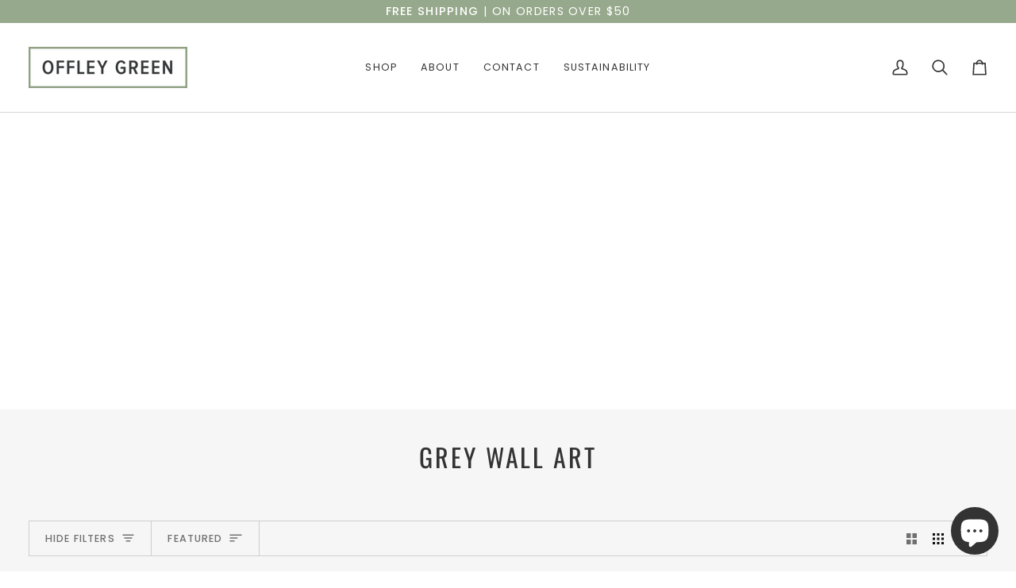

--- FILE ---
content_type: text/html; charset=utf-8
request_url: https://www.offleygreen.com/collections/grey-wall-art
body_size: 80413
content:















<!doctype html>




<html class="no-js" lang="en" ><head>
  <meta charset="utf-8">
  <meta http-equiv="X-UA-Compatible" content="IE=edge,chrome=1">
  <meta name="viewport" content="width=device-width,initial-scale=1,viewport-fit=cover">
  <meta name="theme-color" content="#666666"><link rel="canonical" href="https://www.offleygreen.com/collections/grey-wall-art"><!-- ======================= Pipeline Theme V8.1.0 ========================= -->

  <!-- Preloading ================================================================== -->

  <link rel="preconnect" href="https://fonts.shopify.com" crossorigin><link rel="preload" href="//www.offleygreen.com/cdn/fonts/poppins/poppins_n4.0ba78fa5af9b0e1a374041b3ceaadf0a43b41362.woff2" as="font" type="font/woff2" crossorigin><link rel="preload" href="//www.offleygreen.com/cdn/fonts/oswald/oswald_n4.7760ed7a63e536050f64bb0607ff70ce07a480bd.woff2" as="font" type="font/woff2" crossorigin><link rel="preload" href="//www.offleygreen.com/cdn/fonts/poppins/poppins_n4.0ba78fa5af9b0e1a374041b3ceaadf0a43b41362.woff2" as="font" type="font/woff2" crossorigin><!-- Title and description ================================================ --><link rel="shortcut icon" href="//www.offleygreen.com/cdn/shop/files/OG-favicon_32x32.png?v=1704521735" type="image/png">
  <title>
    

    Grey Wall Art
&ndash; Offley Green

  </title><!-- /snippets/social-meta-tags.liquid --><meta property="og:site_name" content="Offley Green">
<meta property="og:url" content="https://www.offleygreen.com/collections/grey-wall-art">
<meta property="og:title" content="Grey Wall Art">
<meta property="og:type" content="website">
<meta property="og:description" content="A collection of coastal wall art from California, featuring framed prints and canvas wall art from Los Angeles, Hollywood, Santa Monica, Malibu and Big Sur.">
<!-- CSS ================================================================== -->

  <link href="//www.offleygreen.com/cdn/shop/t/11/assets/font-settings.css?v=26805748030578883511762228312" rel="stylesheet" type="text/css" media="all" />

  <!-- /snippets/css-variables.liquid -->


<style data-shopify>

:root {
/* ================ Layout Variables ================ */






--LAYOUT-WIDTH: 1450px;
--LAYOUT-GUTTER: 24px;
--LAYOUT-GUTTER-OFFSET: -24px;
--NAV-GUTTER: 15px;
--LAYOUT-OUTER: 36px;

/* ================ Product video ================ */

--COLOR-VIDEO-BG: #f2f2f2;


/* ================ Color Variables ================ */

/* === Backgrounds ===*/
--COLOR-BG: #ffffff;
--COLOR-BG-ACCENT: #f6f6f6;

/* === Text colors ===*/
--COLOR-TEXT-DARK: #0e0c0c;
--COLOR-TEXT: #333333;
--COLOR-TEXT-LIGHT: #707070;

/* === Bright color ===*/
--COLOR-PRIMARY: #97a98c;
--COLOR-PRIMARY-HOVER: #6c9652;
--COLOR-PRIMARY-FADE: rgba(151, 169, 140, 0.05);
--COLOR-PRIMARY-FADE-HOVER: rgba(151, 169, 140, 0.1);--COLOR-PRIMARY-OPPOSITE: #ffffff;

/* === Secondary/link Color ===*/
--COLOR-SECONDARY: #666666;
--COLOR-SECONDARY-HOVER: #493636;
--COLOR-SECONDARY-FADE: rgba(102, 102, 102, 0.05);
--COLOR-SECONDARY-FADE-HOVER: rgba(102, 102, 102, 0.1);--COLOR-SECONDARY-OPPOSITE: #ffffff;

/* === Shades of grey ===*/
--COLOR-A5:  rgba(51, 51, 51, 0.05);
--COLOR-A10: rgba(51, 51, 51, 0.1);
--COLOR-A20: rgba(51, 51, 51, 0.2);
--COLOR-A35: rgba(51, 51, 51, 0.35);
--COLOR-A50: rgba(51, 51, 51, 0.5);
--COLOR-A80: rgba(51, 51, 51, 0.8);
--COLOR-A90: rgba(51, 51, 51, 0.9);
--COLOR-A95: rgba(51, 51, 51, 0.95);


/* ================ Inverted Color Variables ================ */

--INVERSE-BG: #97a98c;
--INVERSE-BG-ACCENT: #f6f6f6;

/* === Text colors ===*/
--INVERSE-TEXT-DARK: #ffffff;
--INVERSE-TEXT: #ffffff;
--INVERSE-TEXT-LIGHT: #e0e5dd;

/* === Bright color ===*/
--INVERSE-PRIMARY: #333333;
--INVERSE-PRIMARY-HOVER: #0f0b0b;
--INVERSE-PRIMARY-FADE: rgba(51, 51, 51, 0.05);
--INVERSE-PRIMARY-FADE-HOVER: rgba(51, 51, 51, 0.1);--INVERSE-PRIMARY-OPPOSITE: #ffffff;


/* === Second Color ===*/
--INVERSE-SECONDARY: #656565;
--INVERSE-SECONDARY-HOVER: #483535;
--INVERSE-SECONDARY-FADE: rgba(101, 101, 101, 0.05);
--INVERSE-SECONDARY-FADE-HOVER: rgba(101, 101, 101, 0.1);--INVERSE-SECONDARY-OPPOSITE: #ffffff;


/* === Shades of grey ===*/
--INVERSE-A5:  rgba(255, 255, 255, 0.05);
--INVERSE-A10: rgba(255, 255, 255, 0.1);
--INVERSE-A20: rgba(255, 255, 255, 0.2);
--INVERSE-A35: rgba(255, 255, 255, 0.3);
--INVERSE-A80: rgba(255, 255, 255, 0.8);
--INVERSE-A90: rgba(255, 255, 255, 0.9);
--INVERSE-A95: rgba(255, 255, 255, 0.95);


/* ================ Bright Color Variables ================ */

--BRIGHT-BG: #f6f6f6;
--BRIGHT-BG-ACCENT: #2693cf;

/* === Text colors ===*/
--BRIGHT-TEXT-DARK: #737373;
--BRIGHT-TEXT: #333333;
--BRIGHT-TEXT-LIGHT: #6e6e6e;

/* === Bright color ===*/
--BRIGHT-PRIMARY: #2693cf;
--BRIGHT-PRIMARY-HOVER: #0e699b;
--BRIGHT-PRIMARY-FADE: rgba(38, 147, 207, 0.05);
--BRIGHT-PRIMARY-FADE-HOVER: rgba(38, 147, 207, 0.1);--BRIGHT-PRIMARY-OPPOSITE: #000000;


/* === Second Color ===*/
--BRIGHT-SECONDARY: #f4a482;
--BRIGHT-SECONDARY-HOVER: #fd6b2c;
--BRIGHT-SECONDARY-FADE: rgba(244, 164, 130, 0.05);
--BRIGHT-SECONDARY-FADE-HOVER: rgba(244, 164, 130, 0.1);--BRIGHT-SECONDARY-OPPOSITE: #000000;


/* === Shades of grey ===*/
--BRIGHT-A5:  rgba(51, 51, 51, 0.05);
--BRIGHT-A10: rgba(51, 51, 51, 0.1);
--BRIGHT-A20: rgba(51, 51, 51, 0.2);
--BRIGHT-A35: rgba(51, 51, 51, 0.3);
--BRIGHT-A80: rgba(51, 51, 51, 0.8);
--BRIGHT-A90: rgba(51, 51, 51, 0.9);
--BRIGHT-A95: rgba(51, 51, 51, 0.95);


/* === Account Bar ===*/
--COLOR-ANNOUNCEMENT-BG: #97a98c;
--COLOR-ANNOUNCEMENT-TEXT: #ffffff;

/* === Nav and dropdown link background ===*/
--COLOR-NAV: #ffffff;
--COLOR-NAV-TEXT: #333333;
--COLOR-NAV-TEXT-DARK: #0e0c0c;
--COLOR-NAV-TEXT-LIGHT: #707070;
--COLOR-NAV-BORDER: #d7d7d7;
--COLOR-NAV-A10: rgba(51, 51, 51, 0.1);
--COLOR-NAV-A50: rgba(51, 51, 51, 0.5);
--COLOR-HIGHLIGHT-LINK: #d2815f;

/* === Site Footer ===*/
--COLOR-FOOTER-BG: #f6f6f6;
--COLOR-FOOTER-TEXT: #333333;
--COLOR-FOOTER-A5: rgba(51, 51, 51, 0.05);
--COLOR-FOOTER-A15: rgba(51, 51, 51, 0.15);
--COLOR-FOOTER-A90: rgba(51, 51, 51, 0.9);

/* === Sub-Footer ===*/
--COLOR-SUB-FOOTER-BG: #333333;
--COLOR-SUB-FOOTER-TEXT: #f2f2f2;
--COLOR-SUB-FOOTER-A5: rgba(242, 242, 242, 0.05);
--COLOR-SUB-FOOTER-A15: rgba(242, 242, 242, 0.15);
--COLOR-SUB-FOOTER-A90: rgba(242, 242, 242, 0.9);

/* === Products ===*/
--PRODUCT-GRID-ASPECT-RATIO: 110.0%;

/* === Product badges ===*/
--COLOR-BADGE: #ffffff;
--COLOR-BADGE-TEXT: #666666;
--COLOR-BADGE-TEXT-DARK: #463939;
--COLOR-BADGE-TEXT-HOVER: #8c8c8c;
--COLOR-BADGE-HAIRLINE: #f7f7f7;

/* === Product item slider ===*/--COLOR-PRODUCT-SLIDER: #ffffff;--COLOR-PRODUCT-SLIDER-OPPOSITE: rgba(13, 13, 13, 0.06);/* === disabled form colors ===*/
--COLOR-DISABLED-BG: #ebebeb;
--COLOR-DISABLED-TEXT: #b8b8b8;

--INVERSE-DISABLED-BG: #a1b298;
--INVERSE-DISABLED-TEXT: #bbc7b4;


/* === Tailwind RGBA Palette ===*/
--RGB-CANVAS: 255 255 255;
--RGB-CONTENT: 51 51 51;
--RGB-PRIMARY: 151 169 140;
--RGB-SECONDARY: 102 102 102;

--RGB-DARK-CANVAS: 151 169 140;
--RGB-DARK-CONTENT: 255 255 255;
--RGB-DARK-PRIMARY: 51 51 51;
--RGB-DARK-SECONDARY: 101 101 101;

--RGB-BRIGHT-CANVAS: 246 246 246;
--RGB-BRIGHT-CONTENT: 51 51 51;
--RGB-BRIGHT-PRIMARY: 38 147 207;
--RGB-BRIGHT-SECONDARY: 244 164 130;

--RGB-PRIMARY-CONTRAST: 255 255 255;
--RGB-SECONDARY-CONTRAST: 255 255 255;

--RGB-DARK-PRIMARY-CONTRAST: 255 255 255;
--RGB-DARK-SECONDARY-CONTRAST: 255 255 255;

--RGB-BRIGHT-PRIMARY-CONTRAST: 0 0 0;
--RGB-BRIGHT-SECONDARY-CONTRAST: 0 0 0;


/* === Button Radius === */
--BUTTON-RADIUS: 0px;


/* === Icon Stroke Width === */
--ICON-STROKE-WIDTH: 2px;


/* ================ Typography ================ */

--FONT-STACK-BODY: Poppins, sans-serif;
--FONT-STYLE-BODY: normal;
--FONT-WEIGHT-BODY: 400;
--FONT-WEIGHT-BODY-BOLD: 500;
--FONT-ADJUST-BODY: 0.95;

  --FONT-BODY-TRANSFORM: none;
  --FONT-BODY-LETTER-SPACING: normal;


--FONT-STACK-HEADING: Oswald, sans-serif;
--FONT-STYLE-HEADING: normal;
--FONT-WEIGHT-HEADING: 400;
--FONT-WEIGHT-HEADING-BOLD: 500;
--FONT-ADJUST-HEADING: 1.0;

  --FONT-HEADING-TRANSFORM: uppercase;
  --FONT-HEADING-LETTER-SPACING: 0.09em;

--FONT-STACK-ACCENT: Poppins, sans-serif;
--FONT-STYLE-ACCENT: normal;
--FONT-WEIGHT-ACCENT: 400;
--FONT-WEIGHT-ACCENT-BOLD: 500;
--FONT-ADJUST-ACCENT: 1.1;

  --FONT-ACCENT-TRANSFORM: uppercase;
  --FONT-ACCENT-LETTER-SPACING: 0.09em;

--TYPE-STACK-NAV: Poppins, sans-serif;
--TYPE-STYLE-NAV: normal;
--TYPE-ADJUST-NAV: 1.1;
--TYPE-WEIGHT-NAV: 400;

  --FONT-NAV-TRANSFORM: uppercase;
  --FONT-NAV-LETTER-SPACING: 0.09em;

--TYPE-STACK-BUTTON: Poppins, sans-serif;
--TYPE-STYLE-BUTTON: normal;
--TYPE-ADJUST-BUTTON: 1.1;
--TYPE-WEIGHT-BUTTON: 500;

  --FONT-BUTTON-TRANSFORM: uppercase;
  --FONT-BUTTON-LETTER-SPACING: 0.09em;

--TYPE-STACK-KICKER: Poppins, sans-serif;
--TYPE-STYLE-KICKER: normal;
--TYPE-ADJUST-KICKER: 1.1;
--TYPE-WEIGHT-KICKER: 500;

  --FONT-KICKER-TRANSFORM: uppercase;
  --FONT-KICKER-LETTER-SPACING: 0.09em;



--ICO-SELECT: url('//www.offleygreen.com/cdn/shop/t/11/assets/ico-select.svg?v=36744784992450370261760810555');


/* ================ Photo correction ================ */
--PHOTO-CORRECTION: 100%;



}


/* ================ Typography ================ */
/* ================ type-scale.com ============ */

/* 1.16 base 13 */
:root {
 --font-1: 10px;
 --font-2: 11.3px;
 --font-3: 12px;
 --font-4: 13px;
 --font-5: 15.5px;
 --font-6: 17px;
 --font-7: 20px;
 --font-8: 23.5px;
 --font-9: 27px;
 --font-10:32px;
 --font-11:37px;
 --font-12:43px;
 --font-13:49px;
 --font-14:57px;
 --font-15:67px;
}

/* 1.175 base 13.5 */
@media only screen and (min-width: 480px) and (max-width: 1099px) {
  :root {
    --font-1: 10px;
    --font-2: 11.5px;
    --font-3: 12.5px;
    --font-4: 13.5px;
    --font-5: 16px;
    --font-6: 18px;
    --font-7: 21px;
    --font-8: 25px;
    --font-9: 29px;
    --font-10:34px;
    --font-11:40px;
    --font-12:47px;
    --font-13:56px;
    --font-14:65px;
   --font-15:77px;
  }
}
/* 1.22 base 14.5 */
@media only screen and (min-width: 1100px) {
  :root {
    --font-1: 10px;
    --font-2: 11.5px;
    --font-3: 13px;
    --font-4: 14.5px;
    --font-5: 17.5px;
    --font-6: 22px;
    --font-7: 26px;
    --font-8: 32px;
    --font-9: 39px;
    --font-10:48px;
    --font-11:58px;
    --font-12:71px;
    --font-13:87px;
    --font-14:106px;
    --font-15:129px;
 }
}


</style>


  <link href="//www.offleygreen.com/cdn/shop/t/11/assets/theme.css?v=83375414283804842881763334569" rel="stylesheet" type="text/css" media="all" />

  <script>
    document.documentElement.className = document.documentElement.className.replace('no-js', 'js');

    
      document.documentElement.classList.add('aos-initialized');let root = '/';
    if (root[root.length - 1] !== '/') {
      root = `${root}/`;
    }
    var theme = {
      routes: {
        root_url: root,
        cart: '/cart',
        cart_add_url: '/cart/add',
        product_recommendations_url: '/recommendations/products',
        account_addresses_url: '/account/addresses',
        predictive_search_url: '/search/suggest'
      },
      state: {
        cartOpen: null,
      },
      sizes: {
        small: 480,
        medium: 768,
        large: 1100,
        widescreen: 1400
      },
      assets: {
        photoswipe: '//www.offleygreen.com/cdn/shop/t/11/assets/photoswipe.js?v=169308975333299535361760810530',
        smoothscroll: '//www.offleygreen.com/cdn/shop/t/11/assets/smoothscroll.js?v=37906625415260927261760810530',
        swatches: '//www.offleygreen.com/cdn/shop/t/11/assets/swatches.json?v=17256643191622149961760810531',
        noImage: '//www.offleygreen.com/cdn/shopifycloud/storefront/assets/no-image-2048-a2addb12.gif',
        
        
        base: '//www.offleygreen.com/cdn/shop/t/11/assets/'
        
      },
      strings: {
        swatchesKey: "Color, Colour",
        addToCart: "Add to Cart",
        estimateShipping: "Estimate shipping",
        noShippingAvailable: "We do not ship to this destination.",
        free: "Free",
        from: "From",
        preOrder: "Pre-order",
        soldOut: "Sold Out",
        sale: "Sale",
        subscription: "Subscription",
        unavailable: "Unavailable",
        unitPrice: "Unit price",
        unitPriceSeparator: "per",
        stockout: "All available stock is in cart",
        products: "Products",
        pages: "Pages",
        collections: "Collections",
        resultsFor: "Results for",
        noResultsFor: "No results for",
        articles: "Articles",
        successMessage: "Link copied to clipboard",
      },
      settings: {
        badge_sale_type: "percentage",
        animate_hover: true,
        animate_scroll: true,
        show_locale_desktop: null,
        show_locale_mobile: null,
        show_currency_desktop: null,
        show_currency_mobile: null,
        currency_select_type: "country",
        currency_code_enable: false,
        cycle_images_hover_delay: 0.5
      },
      info: {
        name: 'pipeline'
      },
      version: '8.1.0',
      moneyFormat: "${{amount}}",
      shopCurrency: "USD",
      currencyCode: "USD"
    }
    let windowInnerHeight = window.innerHeight;
    document.documentElement.style.setProperty('--full-screen', `${windowInnerHeight}px`);
    document.documentElement.style.setProperty('--three-quarters', `${windowInnerHeight * 0.75}px`);
    document.documentElement.style.setProperty('--two-thirds', `${windowInnerHeight * 0.66}px`);
    document.documentElement.style.setProperty('--one-half', `${windowInnerHeight * 0.5}px`);
    document.documentElement.style.setProperty('--one-third', `${windowInnerHeight * 0.33}px`);
    document.documentElement.style.setProperty('--one-fifth', `${windowInnerHeight * 0.2}px`);

    window.isRTL = document.documentElement.getAttribute('dir') === 'rtl';
  </script><!-- Theme Javascript ============================================================== -->
  <script src="//www.offleygreen.com/cdn/shop/t/11/assets/vendor.js?v=69555399850987115801760810532" defer="defer"></script>
  <script src="//www.offleygreen.com/cdn/shop/t/11/assets/theme.js?v=88909412307666675371764224373" defer="defer"></script>

  
  <script>
    function addLoadingClassToLoadingImages(container) {
      container.querySelectorAll('[data-needs-loading-animation] img').forEach((el) => {
        if (!el.complete) {
          el.parentNode.classList.add('loading-shimmer');
        }
      });
    }

    // Remove loading class from all already loaded images
    function removeLoadingClassFromLoadedImages(container) {
      container.querySelectorAll('img').forEach((el) => {
        if (el.complete) {
          delete el.parentNode.dataset.needsLoadingAnimation;
          el.parentNode.classList.remove('loading-shimmer');
        }
      });
    }

    // Remove loading class from image on `load` event
    function handleImageLoaded(el) {
      if (el.tagName == 'IMG' && el.parentNode.classList.contains('loading-shimmer')) {
        delete el.parentNode.dataset.needsLoadingAnimation;
        el.parentNode.classList.remove('loading-shimmer');
      }
    }

    // Watch for any load events that bubble up from child elements
    document.addEventListener(
      'load',
      (e) => {
        const el = e.target;

        // Capture load events from img tags and then remove their `loading-shimmer` class
        handleImageLoaded(el);
      },
      true
    );

    // Tasks to run when the DOM elements are available
    window.addEventListener('DOMContentLoaded', () => {
      addLoadingClassToLoadingImages(document);
    });
  </script>

  <script>
    (function () {
      function onPageShowEvents() {
        if ('requestIdleCallback' in window) {
          requestIdleCallback(initCartEvent, { timeout: 500 })
        } else {
          initCartEvent()
        }
        function initCartEvent(){
          window.fetch(window.theme.routes.cart + '.js')
          .then((response) => {
            if(!response.ok){
              throw {status: response.statusText};
            }
            return response.json();
          })
          .then((response) => {
            document.dispatchEvent(new CustomEvent('theme:cart:change', {
              detail: {
                cart: response,
              },
              bubbles: true,
            }));
            return response;
          })
          .catch((e) => {
            console.error(e);
          });
        }
      };
      window.onpageshow = onPageShowEvents;
    })();
  </script>

  <script type="text/javascript">
    if (window.MSInputMethodContext && document.documentMode) {
      var scripts = document.getElementsByTagName('script')[0];
      var polyfill = document.createElement("script");
      polyfill.defer = true;
      polyfill.src = "//www.offleygreen.com/cdn/shop/t/11/assets/ie11.js?v=144489047535103983231760810529";

      scripts.parentNode.insertBefore(polyfill, scripts);
    }
  </script>

  <!-- Shopify app scripts =========================================================== -->
  
  <script>window.performance && window.performance.mark && window.performance.mark('shopify.content_for_header.start');</script><meta name="google-site-verification" content="BMwu1H1XCUw7Z1yUTdKAibXY4osky9ZBsQHptFlLjAU">
<meta name="facebook-domain-verification" content="d1qvcfym8tomj27k74ubd085nwjrk2">
<meta id="shopify-digital-wallet" name="shopify-digital-wallet" content="/12967757/digital_wallets/dialog">
<meta name="shopify-checkout-api-token" content="20e80cc6ac80c786b34b5d9e7be410bc">
<meta id="in-context-paypal-metadata" data-shop-id="12967757" data-venmo-supported="false" data-environment="production" data-locale="en_US" data-paypal-v4="true" data-currency="USD">
<link rel="alternate" type="application/atom+xml" title="Feed" href="/collections/grey-wall-art.atom" />
<link rel="alternate" type="application/json+oembed" href="https://www.offleygreen.com/collections/grey-wall-art.oembed">
<script async="async" src="/checkouts/internal/preloads.js?locale=en-US"></script>
<link rel="preconnect" href="https://shop.app" crossorigin="anonymous">
<script async="async" src="https://shop.app/checkouts/internal/preloads.js?locale=en-US&shop_id=12967757" crossorigin="anonymous"></script>
<script id="apple-pay-shop-capabilities" type="application/json">{"shopId":12967757,"countryCode":"US","currencyCode":"USD","merchantCapabilities":["supports3DS"],"merchantId":"gid:\/\/shopify\/Shop\/12967757","merchantName":"Offley Green","requiredBillingContactFields":["postalAddress","email","phone"],"requiredShippingContactFields":["postalAddress","email","phone"],"shippingType":"shipping","supportedNetworks":["visa","masterCard","amex","discover","elo","jcb"],"total":{"type":"pending","label":"Offley Green","amount":"1.00"},"shopifyPaymentsEnabled":true,"supportsSubscriptions":true}</script>
<script id="shopify-features" type="application/json">{"accessToken":"20e80cc6ac80c786b34b5d9e7be410bc","betas":["rich-media-storefront-analytics"],"domain":"www.offleygreen.com","predictiveSearch":true,"shopId":12967757,"locale":"en"}</script>
<script>var Shopify = Shopify || {};
Shopify.shop = "offley-green.myshopify.com";
Shopify.locale = "en";
Shopify.currency = {"active":"USD","rate":"1.0"};
Shopify.country = "US";
Shopify.theme = {"name":"Pipeline (Live)","id":138959650934,"schema_name":"Pipeline","schema_version":"8.1.0","theme_store_id":739,"role":"main"};
Shopify.theme.handle = "null";
Shopify.theme.style = {"id":null,"handle":null};
Shopify.cdnHost = "www.offleygreen.com/cdn";
Shopify.routes = Shopify.routes || {};
Shopify.routes.root = "/";</script>
<script type="module">!function(o){(o.Shopify=o.Shopify||{}).modules=!0}(window);</script>
<script>!function(o){function n(){var o=[];function n(){o.push(Array.prototype.slice.apply(arguments))}return n.q=o,n}var t=o.Shopify=o.Shopify||{};t.loadFeatures=n(),t.autoloadFeatures=n()}(window);</script>
<script>
  window.ShopifyPay = window.ShopifyPay || {};
  window.ShopifyPay.apiHost = "shop.app\/pay";
  window.ShopifyPay.redirectState = null;
</script>
<script id="shop-js-analytics" type="application/json">{"pageType":"collection"}</script>
<script defer="defer" async type="module" src="//www.offleygreen.com/cdn/shopifycloud/shop-js/modules/v2/client.init-shop-cart-sync_BN7fPSNr.en.esm.js"></script>
<script defer="defer" async type="module" src="//www.offleygreen.com/cdn/shopifycloud/shop-js/modules/v2/chunk.common_Cbph3Kss.esm.js"></script>
<script defer="defer" async type="module" src="//www.offleygreen.com/cdn/shopifycloud/shop-js/modules/v2/chunk.modal_DKumMAJ1.esm.js"></script>
<script type="module">
  await import("//www.offleygreen.com/cdn/shopifycloud/shop-js/modules/v2/client.init-shop-cart-sync_BN7fPSNr.en.esm.js");
await import("//www.offleygreen.com/cdn/shopifycloud/shop-js/modules/v2/chunk.common_Cbph3Kss.esm.js");
await import("//www.offleygreen.com/cdn/shopifycloud/shop-js/modules/v2/chunk.modal_DKumMAJ1.esm.js");

  window.Shopify.SignInWithShop?.initShopCartSync?.({"fedCMEnabled":true,"windoidEnabled":true});

</script>
<script>
  window.Shopify = window.Shopify || {};
  if (!window.Shopify.featureAssets) window.Shopify.featureAssets = {};
  window.Shopify.featureAssets['shop-js'] = {"shop-cart-sync":["modules/v2/client.shop-cart-sync_CJVUk8Jm.en.esm.js","modules/v2/chunk.common_Cbph3Kss.esm.js","modules/v2/chunk.modal_DKumMAJ1.esm.js"],"init-fed-cm":["modules/v2/client.init-fed-cm_7Fvt41F4.en.esm.js","modules/v2/chunk.common_Cbph3Kss.esm.js","modules/v2/chunk.modal_DKumMAJ1.esm.js"],"init-shop-email-lookup-coordinator":["modules/v2/client.init-shop-email-lookup-coordinator_Cc088_bR.en.esm.js","modules/v2/chunk.common_Cbph3Kss.esm.js","modules/v2/chunk.modal_DKumMAJ1.esm.js"],"init-windoid":["modules/v2/client.init-windoid_hPopwJRj.en.esm.js","modules/v2/chunk.common_Cbph3Kss.esm.js","modules/v2/chunk.modal_DKumMAJ1.esm.js"],"shop-button":["modules/v2/client.shop-button_B0jaPSNF.en.esm.js","modules/v2/chunk.common_Cbph3Kss.esm.js","modules/v2/chunk.modal_DKumMAJ1.esm.js"],"shop-cash-offers":["modules/v2/client.shop-cash-offers_DPIskqss.en.esm.js","modules/v2/chunk.common_Cbph3Kss.esm.js","modules/v2/chunk.modal_DKumMAJ1.esm.js"],"shop-toast-manager":["modules/v2/client.shop-toast-manager_CK7RT69O.en.esm.js","modules/v2/chunk.common_Cbph3Kss.esm.js","modules/v2/chunk.modal_DKumMAJ1.esm.js"],"init-shop-cart-sync":["modules/v2/client.init-shop-cart-sync_BN7fPSNr.en.esm.js","modules/v2/chunk.common_Cbph3Kss.esm.js","modules/v2/chunk.modal_DKumMAJ1.esm.js"],"init-customer-accounts-sign-up":["modules/v2/client.init-customer-accounts-sign-up_CfPf4CXf.en.esm.js","modules/v2/client.shop-login-button_DeIztwXF.en.esm.js","modules/v2/chunk.common_Cbph3Kss.esm.js","modules/v2/chunk.modal_DKumMAJ1.esm.js"],"pay-button":["modules/v2/client.pay-button_CgIwFSYN.en.esm.js","modules/v2/chunk.common_Cbph3Kss.esm.js","modules/v2/chunk.modal_DKumMAJ1.esm.js"],"init-customer-accounts":["modules/v2/client.init-customer-accounts_DQ3x16JI.en.esm.js","modules/v2/client.shop-login-button_DeIztwXF.en.esm.js","modules/v2/chunk.common_Cbph3Kss.esm.js","modules/v2/chunk.modal_DKumMAJ1.esm.js"],"avatar":["modules/v2/client.avatar_BTnouDA3.en.esm.js"],"init-shop-for-new-customer-accounts":["modules/v2/client.init-shop-for-new-customer-accounts_CsZy_esa.en.esm.js","modules/v2/client.shop-login-button_DeIztwXF.en.esm.js","modules/v2/chunk.common_Cbph3Kss.esm.js","modules/v2/chunk.modal_DKumMAJ1.esm.js"],"shop-follow-button":["modules/v2/client.shop-follow-button_BRMJjgGd.en.esm.js","modules/v2/chunk.common_Cbph3Kss.esm.js","modules/v2/chunk.modal_DKumMAJ1.esm.js"],"checkout-modal":["modules/v2/client.checkout-modal_B9Drz_yf.en.esm.js","modules/v2/chunk.common_Cbph3Kss.esm.js","modules/v2/chunk.modal_DKumMAJ1.esm.js"],"shop-login-button":["modules/v2/client.shop-login-button_DeIztwXF.en.esm.js","modules/v2/chunk.common_Cbph3Kss.esm.js","modules/v2/chunk.modal_DKumMAJ1.esm.js"],"lead-capture":["modules/v2/client.lead-capture_DXYzFM3R.en.esm.js","modules/v2/chunk.common_Cbph3Kss.esm.js","modules/v2/chunk.modal_DKumMAJ1.esm.js"],"shop-login":["modules/v2/client.shop-login_CA5pJqmO.en.esm.js","modules/v2/chunk.common_Cbph3Kss.esm.js","modules/v2/chunk.modal_DKumMAJ1.esm.js"],"payment-terms":["modules/v2/client.payment-terms_BxzfvcZJ.en.esm.js","modules/v2/chunk.common_Cbph3Kss.esm.js","modules/v2/chunk.modal_DKumMAJ1.esm.js"]};
</script>
<script>(function() {
  var isLoaded = false;
  function asyncLoad() {
    if (isLoaded) return;
    isLoaded = true;
    var urls = ["https:\/\/static.klaviyo.com\/onsite\/js\/klaviyo.js?company_id=EwPqF2\u0026shop=offley-green.myshopify.com","https:\/\/static.klaviyo.com\/onsite\/js\/klaviyo.js?company_id=TJ3PYV\u0026shop=offley-green.myshopify.com","https:\/\/na.shgcdn3.com\/pixel-collector.js?shop=offley-green.myshopify.com"];
    for (var i = 0; i < urls.length; i++) {
      var s = document.createElement('script');
      s.type = 'text/javascript';
      s.async = true;
      s.src = urls[i];
      var x = document.getElementsByTagName('script')[0];
      x.parentNode.insertBefore(s, x);
    }
  };
  if(window.attachEvent) {
    window.attachEvent('onload', asyncLoad);
  } else {
    window.addEventListener('load', asyncLoad, false);
  }
})();</script>
<script id="__st">var __st={"a":12967757,"offset":-28800,"reqid":"c33197b5-e957-47a8-85cd-f1abdee82a28-1769727447","pageurl":"www.offleygreen.com\/collections\/grey-wall-art","u":"c45e251791a3","p":"collection","rtyp":"collection","rid":82121687158};</script>
<script>window.ShopifyPaypalV4VisibilityTracking = true;</script>
<script id="captcha-bootstrap">!function(){'use strict';const t='contact',e='account',n='new_comment',o=[[t,t],['blogs',n],['comments',n],[t,'customer']],c=[[e,'customer_login'],[e,'guest_login'],[e,'recover_customer_password'],[e,'create_customer']],r=t=>t.map((([t,e])=>`form[action*='/${t}']:not([data-nocaptcha='true']) input[name='form_type'][value='${e}']`)).join(','),a=t=>()=>t?[...document.querySelectorAll(t)].map((t=>t.form)):[];function s(){const t=[...o],e=r(t);return a(e)}const i='password',u='form_key',d=['recaptcha-v3-token','g-recaptcha-response','h-captcha-response',i],f=()=>{try{return window.sessionStorage}catch{return}},m='__shopify_v',_=t=>t.elements[u];function p(t,e,n=!1){try{const o=window.sessionStorage,c=JSON.parse(o.getItem(e)),{data:r}=function(t){const{data:e,action:n}=t;return t[m]||n?{data:e,action:n}:{data:t,action:n}}(c);for(const[e,n]of Object.entries(r))t.elements[e]&&(t.elements[e].value=n);n&&o.removeItem(e)}catch(o){console.error('form repopulation failed',{error:o})}}const l='form_type',E='cptcha';function T(t){t.dataset[E]=!0}const w=window,h=w.document,L='Shopify',v='ce_forms',y='captcha';let A=!1;((t,e)=>{const n=(g='f06e6c50-85a8-45c8-87d0-21a2b65856fe',I='https://cdn.shopify.com/shopifycloud/storefront-forms-hcaptcha/ce_storefront_forms_captcha_hcaptcha.v1.5.2.iife.js',D={infoText:'Protected by hCaptcha',privacyText:'Privacy',termsText:'Terms'},(t,e,n)=>{const o=w[L][v],c=o.bindForm;if(c)return c(t,g,e,D).then(n);var r;o.q.push([[t,g,e,D],n]),r=I,A||(h.body.append(Object.assign(h.createElement('script'),{id:'captcha-provider',async:!0,src:r})),A=!0)});var g,I,D;w[L]=w[L]||{},w[L][v]=w[L][v]||{},w[L][v].q=[],w[L][y]=w[L][y]||{},w[L][y].protect=function(t,e){n(t,void 0,e),T(t)},Object.freeze(w[L][y]),function(t,e,n,w,h,L){const[v,y,A,g]=function(t,e,n){const i=e?o:[],u=t?c:[],d=[...i,...u],f=r(d),m=r(i),_=r(d.filter((([t,e])=>n.includes(e))));return[a(f),a(m),a(_),s()]}(w,h,L),I=t=>{const e=t.target;return e instanceof HTMLFormElement?e:e&&e.form},D=t=>v().includes(t);t.addEventListener('submit',(t=>{const e=I(t);if(!e)return;const n=D(e)&&!e.dataset.hcaptchaBound&&!e.dataset.recaptchaBound,o=_(e),c=g().includes(e)&&(!o||!o.value);(n||c)&&t.preventDefault(),c&&!n&&(function(t){try{if(!f())return;!function(t){const e=f();if(!e)return;const n=_(t);if(!n)return;const o=n.value;o&&e.removeItem(o)}(t);const e=Array.from(Array(32),(()=>Math.random().toString(36)[2])).join('');!function(t,e){_(t)||t.append(Object.assign(document.createElement('input'),{type:'hidden',name:u})),t.elements[u].value=e}(t,e),function(t,e){const n=f();if(!n)return;const o=[...t.querySelectorAll(`input[type='${i}']`)].map((({name:t})=>t)),c=[...d,...o],r={};for(const[a,s]of new FormData(t).entries())c.includes(a)||(r[a]=s);n.setItem(e,JSON.stringify({[m]:1,action:t.action,data:r}))}(t,e)}catch(e){console.error('failed to persist form',e)}}(e),e.submit())}));const S=(t,e)=>{t&&!t.dataset[E]&&(n(t,e.some((e=>e===t))),T(t))};for(const o of['focusin','change'])t.addEventListener(o,(t=>{const e=I(t);D(e)&&S(e,y())}));const B=e.get('form_key'),M=e.get(l),P=B&&M;t.addEventListener('DOMContentLoaded',(()=>{const t=y();if(P)for(const e of t)e.elements[l].value===M&&p(e,B);[...new Set([...A(),...v().filter((t=>'true'===t.dataset.shopifyCaptcha))])].forEach((e=>S(e,t)))}))}(h,new URLSearchParams(w.location.search),n,t,e,['guest_login'])})(!0,!0)}();</script>
<script integrity="sha256-4kQ18oKyAcykRKYeNunJcIwy7WH5gtpwJnB7kiuLZ1E=" data-source-attribution="shopify.loadfeatures" defer="defer" src="//www.offleygreen.com/cdn/shopifycloud/storefront/assets/storefront/load_feature-a0a9edcb.js" crossorigin="anonymous"></script>
<script crossorigin="anonymous" defer="defer" src="//www.offleygreen.com/cdn/shopifycloud/storefront/assets/shopify_pay/storefront-65b4c6d7.js?v=20250812"></script>
<script data-source-attribution="shopify.dynamic_checkout.dynamic.init">var Shopify=Shopify||{};Shopify.PaymentButton=Shopify.PaymentButton||{isStorefrontPortableWallets:!0,init:function(){window.Shopify.PaymentButton.init=function(){};var t=document.createElement("script");t.src="https://www.offleygreen.com/cdn/shopifycloud/portable-wallets/latest/portable-wallets.en.js",t.type="module",document.head.appendChild(t)}};
</script>
<script data-source-attribution="shopify.dynamic_checkout.buyer_consent">
  function portableWalletsHideBuyerConsent(e){var t=document.getElementById("shopify-buyer-consent"),n=document.getElementById("shopify-subscription-policy-button");t&&n&&(t.classList.add("hidden"),t.setAttribute("aria-hidden","true"),n.removeEventListener("click",e))}function portableWalletsShowBuyerConsent(e){var t=document.getElementById("shopify-buyer-consent"),n=document.getElementById("shopify-subscription-policy-button");t&&n&&(t.classList.remove("hidden"),t.removeAttribute("aria-hidden"),n.addEventListener("click",e))}window.Shopify?.PaymentButton&&(window.Shopify.PaymentButton.hideBuyerConsent=portableWalletsHideBuyerConsent,window.Shopify.PaymentButton.showBuyerConsent=portableWalletsShowBuyerConsent);
</script>
<script data-source-attribution="shopify.dynamic_checkout.cart.bootstrap">document.addEventListener("DOMContentLoaded",(function(){function t(){return document.querySelector("shopify-accelerated-checkout-cart, shopify-accelerated-checkout")}if(t())Shopify.PaymentButton.init();else{new MutationObserver((function(e,n){t()&&(Shopify.PaymentButton.init(),n.disconnect())})).observe(document.body,{childList:!0,subtree:!0})}}));
</script>
<link id="shopify-accelerated-checkout-styles" rel="stylesheet" media="screen" href="https://www.offleygreen.com/cdn/shopifycloud/portable-wallets/latest/accelerated-checkout-backwards-compat.css" crossorigin="anonymous">
<style id="shopify-accelerated-checkout-cart">
        #shopify-buyer-consent {
  margin-top: 1em;
  display: inline-block;
  width: 100%;
}

#shopify-buyer-consent.hidden {
  display: none;
}

#shopify-subscription-policy-button {
  background: none;
  border: none;
  padding: 0;
  text-decoration: underline;
  font-size: inherit;
  cursor: pointer;
}

#shopify-subscription-policy-button::before {
  box-shadow: none;
}

      </style>

<script>window.performance && window.performance.mark && window.performance.mark('shopify.content_for_header.end');</script>
  





  <script type="text/javascript">
    
      window.__shgMoneyFormat = window.__shgMoneyFormat || {"AUD":{"currency":"AUD","currency_symbol":"$","currency_symbol_location":"left","decimal_places":2,"decimal_separator":".","thousands_separator":","},"CAD":{"currency":"CAD","currency_symbol":"$","currency_symbol_location":"left","decimal_places":2,"decimal_separator":".","thousands_separator":","},"CHF":{"currency":"CHF","currency_symbol":"CHF","currency_symbol_location":"left","decimal_places":2,"decimal_separator":".","thousands_separator":","},"CZK":{"currency":"CZK","currency_symbol":"Kč","currency_symbol_location":"left","decimal_places":2,"decimal_separator":".","thousands_separator":","},"DKK":{"currency":"DKK","currency_symbol":"kr.","currency_symbol_location":"left","decimal_places":2,"decimal_separator":".","thousands_separator":","},"EUR":{"currency":"EUR","currency_symbol":"€","currency_symbol_location":"left","decimal_places":2,"decimal_separator":".","thousands_separator":","},"GBP":{"currency":"GBP","currency_symbol":"£","currency_symbol_location":"left","decimal_places":2,"decimal_separator":".","thousands_separator":","},"HUF":{"currency":"HUF","currency_symbol":"Ft","currency_symbol_location":"left","decimal_places":2,"decimal_separator":".","thousands_separator":","},"NZD":{"currency":"NZD","currency_symbol":"$","currency_symbol_location":"left","decimal_places":2,"decimal_separator":".","thousands_separator":","},"PLN":{"currency":"PLN","currency_symbol":"zł","currency_symbol_location":"left","decimal_places":2,"decimal_separator":".","thousands_separator":","},"USD":{"currency":"USD","currency_symbol":"$","currency_symbol_location":"left","decimal_places":2,"decimal_separator":".","thousands_separator":","}};
    
    window.__shgCurrentCurrencyCode = window.__shgCurrentCurrencyCode || {
      currency: "USD",
      currency_symbol: "$",
      decimal_separator: ".",
      thousands_separator: ",",
      decimal_places: 2,
      currency_symbol_location: "left"
    };
  </script>




  

<script type="text/javascript">
  
    window.SHG_CUSTOMER = null;
  
</script>







  
  <meta name="facebook-domain-verification" content="kjayz11hjgujp07ka4wn6s17r45s49" />
  
  <script type='text/javascript'>
  window.smartlook||(function(d) {
    var o=smartlook=function(){ o.api.push(arguments)},h=d.getElementsByTagName('head')[0];
    var c=d.createElement('script');o.api=new Array();c.async=true;c.type='text/javascript';
    c.charset='utf-8';c.src='https://web-sdk.smartlook.com/recorder.js';h.appendChild(c);
    })(document);
    smartlook('init', 'baf248dcab8ac826136ab6208964232a70139802', { region: 'eu' });
</script>

<!-- BEGIN app block: shopify://apps/schema-plus-for-seo/blocks/schemaplus_app_embed/0199c405-aef8-7230-87a6-aacc5fab62ed --><script src="https://cdn.shopify.com/extensions/019c089a-036e-7dd6-8251-2a60b2131ff8/schemaplus-schemafiles-68/assets/loader.min.js" async></script><!-- BEGIN app snippet: collections --><script type="application/ld+json" class="schemaplus-schema">[ { "@context": "http://schema.org", "@type": "OfferCatalog", "mainEntityOfPage": { "@type": "WebPage", "@id": "https://www.offleygreen.com/collections/grey-wall-art#webpage_sp_schemaplus" }, "description": "", "name": "Grey Wall Art", "url": "https://www.offleygreen.com/collections/grey-wall-art",  "numberOfItems": "12" }  ]</script><!-- BEGIN app snippet: faq --><!-- END app snippet --><!-- BEGIN app snippet: products --><script type="application/ld+json" class="schemaplus-schema">[ { "@context": "http://schema.org",  "@type": "ProductGroup",  "@id": "https://www.offleygreen.com/products/neutral-grey-floral-canvas-wall-art-dandelion-king#product_sp_schemaplus", "mainEntityOfPage": { "@type": "WebPage", "@id": "https://www.offleygreen.com/products/neutral-grey-floral-canvas-wall-art-dandelion-king#webpage_sp_schemaplus", "sdDatePublished": "2026-01-29T14:57-0800", "sdPublisher": { "@context": "http://schema.org", "@type": "Organization", "@id": "https://schemaplus.io", "name": "SchemaPlus App" } }, "additionalProperty": [  { "@type": "PropertyValue", "name" : "Tags", "value": [ "Botanical","Grey","Rustic" ] }  ,{"@type": "PropertyValue", "name" : "Format", "value": [ "Gallery Wrap","Museum Wrap","Framed (White)","Framed (Black)","Framed (Oak)","Rolled Canvas" ] }  ,{"@type": "PropertyValue", "name" : "Canvas Size", "value": [ "11x14","16x20","24x30","30x40","45x60","24x32" ] }  ],  "brand": { "@type": "Brand", "name": "Offley Green",  "url": "https://www.offleygreen.com/collections/vendors?q=Offley%20Green"  },  "category":"Canvas Art", "color": "",  "depth":"", "height":"", "itemCondition":"http://schema.org/NewCondition", "logo":"", "manufacturer":"", "material": "", "model":"42250663919734",  "hasVariant": [ { "@type": "Product",  "name" : "Gallery Wrap \/ 11x14 - Neutral Grey Floral Canvas Wall Art, 'Dandelion King'",  "sku": "OGP4008-11X14-MIR", "mpn": "7.31245E+11",  "image": "https://www.offleygreen.com/cdn/shop/files/OGP4008-SIDE_0e49e402-a88c-4e0d-89c9-c40bf8de390a.jpg?v=1748706360&width=1200",  "description": "Cool neutral tones of a dandelion tuft, waiting for someone to blow away the seeds and make a wish. Our canvas gallery wrap prints are the perfect ready-to-hang solution. Made in the USA using premium artist-grade poly-cotton blend canvas, each canvas is 1.25 inches deep and is mounted to a stretcher bar made from 100% renewable, kiln-dried, knot free, finger jointed wood.",  "brand": { "@type": "Brand", "name": "Offley Green",  "url": "https://www.offleygreen.com/collections/vendors?q=Offley%20Green"  } ,"offers": { "@type": "Offer", "url": "https://www.offleygreen.com/products/neutral-grey-floral-canvas-wall-art-dandelion-king?variant=42250663919734", "@id": "42250663919734",  "inventoryLevel": { "@type": "QuantitativeValue", "value": "100" }, "price" : 65.0, "priceSpecification": [ { "@type": "UnitPriceSpecification", "price": 65.0, "priceCurrency": "USD" }  ], "priceValidUntil": "2026-12-31", "priceCurrency": "USD",  "shippingDetails": [  ],  "itemCondition":"http://schema.org/NewCondition", "seller": { "@type": "Organization", "name": "Offley Green", "@id": "https://www.offleygreen.com#organization_sp_schemaplus" } } } ,{ "@type" : "Product",  "name" : "Gallery Wrap \/ 16x20 - Neutral Grey Floral Canvas Wall Art, 'Dandelion King'",  "sku": "OGP4008-16X20-MIR", "mpn": "7.31245E+11",  "image": "https://www.offleygreen.com/cdn/shop/files/OGP4008-SIDE_0e49e402-a88c-4e0d-89c9-c40bf8de390a.jpg?v=1748706360&width=1200",  "description": "Cool neutral tones of a dandelion tuft, waiting for someone to blow away the seeds and make a wish. Our canvas gallery wrap prints are the perfect ready-to-hang solution. Made in the USA using premium artist-grade poly-cotton blend canvas, each canvas is 1.25 inches deep and is mounted to a stretcher bar made from 100% renewable, kiln-dried, knot free, finger jointed wood.",  "brand": { "@type": "Brand", "name": "Offley Green",  "url": "https://www.offleygreen.com/collections/vendors?q=Offley%20Green"  } ,"offers": { "@type": "Offer", "url": "https://www.offleygreen.com/products/neutral-grey-floral-canvas-wall-art-dandelion-king?variant=42250663952502", "@id": "42250663952502",  "inventoryLevel": { "@type": "QuantitativeValue", "value": "100" }, "price" : 90.0, "priceSpecification": [ { "@type": "UnitPriceSpecification", "price": 90.0, "priceCurrency": "USD" }  ], "priceCurrency": "USD", "description": "USD-9000---90.00", "priceValidUntil": "2026-12-31",  "shippingDetails": [  ],  "itemCondition":"http://schema.org/NewCondition", "seller": { "@type": "Organization", "name": "Offley Green", "@id": "https://www.offleygreen.com#organization_sp_schemaplus" } } },{ "@type" : "Product",  "name" : "Gallery Wrap \/ 24x30 - Neutral Grey Floral Canvas Wall Art, 'Dandelion King'",  "sku": "OGP4008-24X30-MIR", "mpn": "7.31245E+11",  "image": "https://www.offleygreen.com/cdn/shop/files/OGP4008-SIDE_0e49e402-a88c-4e0d-89c9-c40bf8de390a.jpg?v=1748706360&width=1200",  "description": "Cool neutral tones of a dandelion tuft, waiting for someone to blow away the seeds and make a wish. Our canvas gallery wrap prints are the perfect ready-to-hang solution. Made in the USA using premium artist-grade poly-cotton blend canvas, each canvas is 1.25 inches deep and is mounted to a stretcher bar made from 100% renewable, kiln-dried, knot free, finger jointed wood.",  "brand": { "@type": "Brand", "name": "Offley Green",  "url": "https://www.offleygreen.com/collections/vendors?q=Offley%20Green"  } ,"offers": { "@type": "Offer", "url": "https://www.offleygreen.com/products/neutral-grey-floral-canvas-wall-art-dandelion-king?variant=42250663985270", "@id": "42250663985270",  "inventoryLevel": { "@type": "QuantitativeValue", "value": "100" }, "price" : 138.0, "priceSpecification": [ { "@type": "UnitPriceSpecification", "price": 138.0, "priceCurrency": "USD" }  ], "priceCurrency": "USD", "description": "USD-13800---138.00", "priceValidUntil": "2026-12-31",  "shippingDetails": [  ],  "itemCondition":"http://schema.org/NewCondition", "seller": { "@type": "Organization", "name": "Offley Green", "@id": "https://www.offleygreen.com#organization_sp_schemaplus" } } },{ "@type" : "Product",  "name" : "Gallery Wrap \/ 30x40 - Neutral Grey Floral Canvas Wall Art, 'Dandelion King'",  "sku": "OGP4008-30X40-MIR", "mpn": "7.31245E+11",  "image": "https://www.offleygreen.com/cdn/shop/files/OGP4008-SIDE_0e49e402-a88c-4e0d-89c9-c40bf8de390a.jpg?v=1748706360&width=1200",  "description": "Cool neutral tones of a dandelion tuft, waiting for someone to blow away the seeds and make a wish. Our canvas gallery wrap prints are the perfect ready-to-hang solution. Made in the USA using premium artist-grade poly-cotton blend canvas, each canvas is 1.25 inches deep and is mounted to a stretcher bar made from 100% renewable, kiln-dried, knot free, finger jointed wood.",  "brand": { "@type": "Brand", "name": "Offley Green",  "url": "https://www.offleygreen.com/collections/vendors?q=Offley%20Green"  } ,"offers": { "@type": "Offer", "url": "https://www.offleygreen.com/products/neutral-grey-floral-canvas-wall-art-dandelion-king?variant=42250664018038", "@id": "42250664018038",  "inventoryLevel": { "@type": "QuantitativeValue", "value": "100" }, "price" : 198.0, "priceSpecification": [ { "@type": "UnitPriceSpecification", "price": 198.0, "priceCurrency": "USD" }  ], "priceCurrency": "USD", "description": "USD-19800---198.00", "priceValidUntil": "2026-12-31",  "shippingDetails": [  ],  "itemCondition":"http://schema.org/NewCondition", "seller": { "@type": "Organization", "name": "Offley Green", "@id": "https://www.offleygreen.com#organization_sp_schemaplus" } } },{ "@type" : "Product",  "name" : "Gallery Wrap \/ 45x60 - Neutral Grey Floral Canvas Wall Art, 'Dandelion King'",  "sku": "OGP4008-45X60-MIR", "mpn": 42250664050806,  "image": "https://www.offleygreen.com/cdn/shop/files/OGP4008-SIDE_0e49e402-a88c-4e0d-89c9-c40bf8de390a.jpg?v=1748706360&width=1200",  "description": "Cool neutral tones of a dandelion tuft, waiting for someone to blow away the seeds and make a wish. Our canvas gallery wrap prints are the perfect ready-to-hang solution. Made in the USA using premium artist-grade poly-cotton blend canvas, each canvas is 1.25 inches deep and is mounted to a stretcher bar made from 100% renewable, kiln-dried, knot free, finger jointed wood.",  "brand": { "@type": "Brand", "name": "Offley Green",  "url": "https://www.offleygreen.com/collections/vendors?q=Offley%20Green"  } ,"offers": { "@type": "Offer", "url": "https://www.offleygreen.com/products/neutral-grey-floral-canvas-wall-art-dandelion-king?variant=42250664050806", "@id": "42250664050806",  "inventoryLevel": { "@type": "QuantitativeValue", "value": "100" }, "price" : 440.0, "priceSpecification": [ { "@type": "UnitPriceSpecification", "price": 440.0, "priceCurrency": "USD" }  ], "priceCurrency": "USD", "description": "USD-44000---440.00", "priceValidUntil": "2026-12-31",  "shippingDetails": [  ],  "itemCondition":"http://schema.org/NewCondition", "seller": { "@type": "Organization", "name": "Offley Green", "@id": "https://www.offleygreen.com#organization_sp_schemaplus" } } },{ "@type" : "Product",  "name" : "Museum Wrap \/ 11x14 - Neutral Grey Floral Canvas Wall Art, 'Dandelion King'",  "sku": "OGP4008-11X14-MUS", "mpn": 42250664083574,  "image": "https://www.offleygreen.com/cdn/shop/files/OGP4008-MUS_c598dd10-7566-4a2e-bbd4-3e20b824a064.jpg?v=1748706361&width=1200",  "description": "Cool neutral tones of a dandelion tuft, waiting for someone to blow away the seeds and make a wish. Our canvas gallery wrap prints are the perfect ready-to-hang solution. Made in the USA using premium artist-grade poly-cotton blend canvas, each canvas is 1.25 inches deep and is mounted to a stretcher bar made from 100% renewable, kiln-dried, knot free, finger jointed wood.",  "brand": { "@type": "Brand", "name": "Offley Green",  "url": "https://www.offleygreen.com/collections/vendors?q=Offley%20Green"  } ,"offers": { "@type": "Offer", "url": "https://www.offleygreen.com/products/neutral-grey-floral-canvas-wall-art-dandelion-king?variant=42250664083574", "@id": "42250664083574",  "inventoryLevel": { "@type": "QuantitativeValue", "value": "100" }, "price" : 65.0, "priceSpecification": [ { "@type": "UnitPriceSpecification", "price": 65.0, "priceCurrency": "USD" }  ], "priceCurrency": "USD", "description": "USD-6500---65.00", "priceValidUntil": "2026-12-31",  "shippingDetails": [  ],  "itemCondition":"http://schema.org/NewCondition", "seller": { "@type": "Organization", "name": "Offley Green", "@id": "https://www.offleygreen.com#organization_sp_schemaplus" } } },{ "@type" : "Product",  "name" : "Museum Wrap \/ 16x20 - Neutral Grey Floral Canvas Wall Art, 'Dandelion King'",  "sku": "OGP4008-16X20-MUS", "mpn": 42250664116342,  "image": "https://www.offleygreen.com/cdn/shop/files/OGP4008-MUS_c598dd10-7566-4a2e-bbd4-3e20b824a064.jpg?v=1748706361&width=1200",  "description": "Cool neutral tones of a dandelion tuft, waiting for someone to blow away the seeds and make a wish. Our canvas gallery wrap prints are the perfect ready-to-hang solution. Made in the USA using premium artist-grade poly-cotton blend canvas, each canvas is 1.25 inches deep and is mounted to a stretcher bar made from 100% renewable, kiln-dried, knot free, finger jointed wood.",  "brand": { "@type": "Brand", "name": "Offley Green",  "url": "https://www.offleygreen.com/collections/vendors?q=Offley%20Green"  } ,"offers": { "@type": "Offer", "url": "https://www.offleygreen.com/products/neutral-grey-floral-canvas-wall-art-dandelion-king?variant=42250664116342", "@id": "42250664116342",  "inventoryLevel": { "@type": "QuantitativeValue", "value": "100" }, "price" : 90.0, "priceSpecification": [ { "@type": "UnitPriceSpecification", "price": 90.0, "priceCurrency": "USD" }  ], "priceCurrency": "USD", "description": "USD-9000---90.00", "priceValidUntil": "2026-12-31",  "shippingDetails": [  ],  "itemCondition":"http://schema.org/NewCondition", "seller": { "@type": "Organization", "name": "Offley Green", "@id": "https://www.offleygreen.com#organization_sp_schemaplus" } } },{ "@type" : "Product",  "name" : "Museum Wrap \/ 24x30 - Neutral Grey Floral Canvas Wall Art, 'Dandelion King'",  "sku": "OGP4008-24X30-MUS", "mpn": 42250664149110,  "image": "https://www.offleygreen.com/cdn/shop/files/OGP4008-MUS_c598dd10-7566-4a2e-bbd4-3e20b824a064.jpg?v=1748706361&width=1200",  "description": "Cool neutral tones of a dandelion tuft, waiting for someone to blow away the seeds and make a wish. Our canvas gallery wrap prints are the perfect ready-to-hang solution. Made in the USA using premium artist-grade poly-cotton blend canvas, each canvas is 1.25 inches deep and is mounted to a stretcher bar made from 100% renewable, kiln-dried, knot free, finger jointed wood.",  "brand": { "@type": "Brand", "name": "Offley Green",  "url": "https://www.offleygreen.com/collections/vendors?q=Offley%20Green"  } ,"offers": { "@type": "Offer", "url": "https://www.offleygreen.com/products/neutral-grey-floral-canvas-wall-art-dandelion-king?variant=42250664149110", "@id": "42250664149110",  "inventoryLevel": { "@type": "QuantitativeValue", "value": "100" }, "price" : 138.0, "priceSpecification": [ { "@type": "UnitPriceSpecification", "price": 138.0, "priceCurrency": "USD" }  ], "priceCurrency": "USD", "description": "USD-13800---138.00", "priceValidUntil": "2026-12-31",  "shippingDetails": [  ],  "itemCondition":"http://schema.org/NewCondition", "seller": { "@type": "Organization", "name": "Offley Green", "@id": "https://www.offleygreen.com#organization_sp_schemaplus" } } },{ "@type" : "Product",  "name" : "Museum Wrap \/ 30x40 - Neutral Grey Floral Canvas Wall Art, 'Dandelion King'",  "sku": "OGP4008-30X40-MUS", "mpn": 42250664181878,  "image": "https://www.offleygreen.com/cdn/shop/files/OGP4008-MUS_c598dd10-7566-4a2e-bbd4-3e20b824a064.jpg?v=1748706361&width=1200",  "description": "Cool neutral tones of a dandelion tuft, waiting for someone to blow away the seeds and make a wish. Our canvas gallery wrap prints are the perfect ready-to-hang solution. Made in the USA using premium artist-grade poly-cotton blend canvas, each canvas is 1.25 inches deep and is mounted to a stretcher bar made from 100% renewable, kiln-dried, knot free, finger jointed wood.",  "brand": { "@type": "Brand", "name": "Offley Green",  "url": "https://www.offleygreen.com/collections/vendors?q=Offley%20Green"  } ,"offers": { "@type": "Offer", "url": "https://www.offleygreen.com/products/neutral-grey-floral-canvas-wall-art-dandelion-king?variant=42250664181878", "@id": "42250664181878",  "inventoryLevel": { "@type": "QuantitativeValue", "value": "100" }, "price" : 198.0, "priceSpecification": [ { "@type": "UnitPriceSpecification", "price": 198.0, "priceCurrency": "USD" }  ], "priceCurrency": "USD", "description": "USD-19800---198.00", "priceValidUntil": "2026-12-31",  "shippingDetails": [  ],  "itemCondition":"http://schema.org/NewCondition", "seller": { "@type": "Organization", "name": "Offley Green", "@id": "https://www.offleygreen.com#organization_sp_schemaplus" } } },{ "@type" : "Product",  "name" : "Museum Wrap \/ 45x60 - Neutral Grey Floral Canvas Wall Art, 'Dandelion King'",  "sku": "OGP4008-45X60-MUS", "mpn": 42250664214646,  "image": "https://www.offleygreen.com/cdn/shop/files/OGP4008-MUS_c598dd10-7566-4a2e-bbd4-3e20b824a064.jpg?v=1748706361&width=1200",  "description": "Cool neutral tones of a dandelion tuft, waiting for someone to blow away the seeds and make a wish. Our canvas gallery wrap prints are the perfect ready-to-hang solution. Made in the USA using premium artist-grade poly-cotton blend canvas, each canvas is 1.25 inches deep and is mounted to a stretcher bar made from 100% renewable, kiln-dried, knot free, finger jointed wood.",  "brand": { "@type": "Brand", "name": "Offley Green",  "url": "https://www.offleygreen.com/collections/vendors?q=Offley%20Green"  } ,"offers": { "@type": "Offer", "url": "https://www.offleygreen.com/products/neutral-grey-floral-canvas-wall-art-dandelion-king?variant=42250664214646", "@id": "42250664214646",  "inventoryLevel": { "@type": "QuantitativeValue", "value": "100" }, "price" : 440.0, "priceSpecification": [ { "@type": "UnitPriceSpecification", "price": 440.0, "priceCurrency": "USD" }  ], "priceCurrency": "USD", "description": "USD-44000---440.00", "priceValidUntil": "2026-12-31",  "shippingDetails": [  ],  "itemCondition":"http://schema.org/NewCondition", "seller": { "@type": "Organization", "name": "Offley Green", "@id": "https://www.offleygreen.com#organization_sp_schemaplus" } } },{ "@type" : "Product",  "name" : "Framed (White) \/ 11x14 - Neutral Grey Floral Canvas Wall Art, 'Dandelion King'",  "sku": "OGP4008-11X14-FR-WT", "mpn": 42250664247414,  "image": "https://www.offleygreen.com/cdn/shop/files/OGP4008-FR-WT_43d4713c-8272-411a-b13f-ceadd7a75cfc.jpg?v=1748706361&width=1200",  "description": "Cool neutral tones of a dandelion tuft, waiting for someone to blow away the seeds and make a wish. Our canvas gallery wrap prints are the perfect ready-to-hang solution. Made in the USA using premium artist-grade poly-cotton blend canvas, each canvas is 1.25 inches deep and is mounted to a stretcher bar made from 100% renewable, kiln-dried, knot free, finger jointed wood.",  "brand": { "@type": "Brand", "name": "Offley Green",  "url": "https://www.offleygreen.com/collections/vendors?q=Offley%20Green"  } ,"offers": { "@type": "Offer", "url": "https://www.offleygreen.com/products/neutral-grey-floral-canvas-wall-art-dandelion-king?variant=42250664247414", "@id": "42250664247414",  "inventoryLevel": { "@type": "QuantitativeValue", "value": "100" }, "price" : 110.0, "priceSpecification": [ { "@type": "UnitPriceSpecification", "price": 110.0, "priceCurrency": "USD" }  ], "priceCurrency": "USD", "description": "USD-11000---110.00", "priceValidUntil": "2026-12-31",  "shippingDetails": [  ],  "itemCondition":"http://schema.org/NewCondition", "seller": { "@type": "Organization", "name": "Offley Green", "@id": "https://www.offleygreen.com#organization_sp_schemaplus" } } },{ "@type" : "Product",  "name" : "Framed (White) \/ 16x20 - Neutral Grey Floral Canvas Wall Art, 'Dandelion King'",  "sku": "OGP4008-16X20-FR-WT", "mpn": 42250664280182,  "image": "https://www.offleygreen.com/cdn/shop/files/OGP4008-FR-WT_43d4713c-8272-411a-b13f-ceadd7a75cfc.jpg?v=1748706361&width=1200",  "description": "Cool neutral tones of a dandelion tuft, waiting for someone to blow away the seeds and make a wish. Our canvas gallery wrap prints are the perfect ready-to-hang solution. Made in the USA using premium artist-grade poly-cotton blend canvas, each canvas is 1.25 inches deep and is mounted to a stretcher bar made from 100% renewable, kiln-dried, knot free, finger jointed wood.",  "brand": { "@type": "Brand", "name": "Offley Green",  "url": "https://www.offleygreen.com/collections/vendors?q=Offley%20Green"  } ,"offers": { "@type": "Offer", "url": "https://www.offleygreen.com/products/neutral-grey-floral-canvas-wall-art-dandelion-king?variant=42250664280182", "@id": "42250664280182",  "inventoryLevel": { "@type": "QuantitativeValue", "value": "100" }, "price" : 140.0, "priceSpecification": [ { "@type": "UnitPriceSpecification", "price": 140.0, "priceCurrency": "USD" }  ], "priceCurrency": "USD", "description": "USD-14000---140.00", "priceValidUntil": "2026-12-31",  "shippingDetails": [  ],  "itemCondition":"http://schema.org/NewCondition", "seller": { "@type": "Organization", "name": "Offley Green", "@id": "https://www.offleygreen.com#organization_sp_schemaplus" } } },{ "@type" : "Product",  "name" : "Framed (White) \/ 24x30 - Neutral Grey Floral Canvas Wall Art, 'Dandelion King'",  "sku": "OGP4008-24X30-FR-WT", "mpn": 42250664312950,  "image": "https://www.offleygreen.com/cdn/shop/files/OGP4008-FR-WT_43d4713c-8272-411a-b13f-ceadd7a75cfc.jpg?v=1748706361&width=1200",  "description": "Cool neutral tones of a dandelion tuft, waiting for someone to blow away the seeds and make a wish. Our canvas gallery wrap prints are the perfect ready-to-hang solution. Made in the USA using premium artist-grade poly-cotton blend canvas, each canvas is 1.25 inches deep and is mounted to a stretcher bar made from 100% renewable, kiln-dried, knot free, finger jointed wood.",  "brand": { "@type": "Brand", "name": "Offley Green",  "url": "https://www.offleygreen.com/collections/vendors?q=Offley%20Green"  } ,"offers": { "@type": "Offer", "url": "https://www.offleygreen.com/products/neutral-grey-floral-canvas-wall-art-dandelion-king?variant=42250664312950", "@id": "42250664312950",  "inventoryLevel": { "@type": "QuantitativeValue", "value": "100" }, "price" : 198.0, "priceSpecification": [ { "@type": "UnitPriceSpecification", "price": 198.0, "priceCurrency": "USD" }  ], "priceCurrency": "USD", "description": "USD-19800---198.00", "priceValidUntil": "2026-12-31",  "shippingDetails": [  ],  "itemCondition":"http://schema.org/NewCondition", "seller": { "@type": "Organization", "name": "Offley Green", "@id": "https://www.offleygreen.com#organization_sp_schemaplus" } } },{ "@type" : "Product",  "name" : "Framed (White) \/ 30x40 - Neutral Grey Floral Canvas Wall Art, 'Dandelion King'",  "sku": "OGP4008-30X40-FR-WT", "mpn": 42250664345718,  "image": "https://www.offleygreen.com/cdn/shop/files/OGP4008-FR-WT_43d4713c-8272-411a-b13f-ceadd7a75cfc.jpg?v=1748706361&width=1200",  "description": "Cool neutral tones of a dandelion tuft, waiting for someone to blow away the seeds and make a wish. Our canvas gallery wrap prints are the perfect ready-to-hang solution. Made in the USA using premium artist-grade poly-cotton blend canvas, each canvas is 1.25 inches deep and is mounted to a stretcher bar made from 100% renewable, kiln-dried, knot free, finger jointed wood.",  "brand": { "@type": "Brand", "name": "Offley Green",  "url": "https://www.offleygreen.com/collections/vendors?q=Offley%20Green"  } ,"offers": { "@type": "Offer", "url": "https://www.offleygreen.com/products/neutral-grey-floral-canvas-wall-art-dandelion-king?variant=42250664345718", "@id": "42250664345718",  "inventoryLevel": { "@type": "QuantitativeValue", "value": "100" }, "price" : 266.0, "priceSpecification": [ { "@type": "UnitPriceSpecification", "price": 266.0, "priceCurrency": "USD" }  ], "priceCurrency": "USD", "description": "USD-26600---266.00", "priceValidUntil": "2026-12-31",  "shippingDetails": [  ],  "itemCondition":"http://schema.org/NewCondition", "seller": { "@type": "Organization", "name": "Offley Green", "@id": "https://www.offleygreen.com#organization_sp_schemaplus" } } },{ "@type" : "Product",  "name" : "Framed (White) \/ 45x60 - Neutral Grey Floral Canvas Wall Art, 'Dandelion King'",  "sku": "OGP4008-45X60-FR-WT", "mpn": 42250664378486,  "image": "https://www.offleygreen.com/cdn/shop/files/OGP4008-FR-WT_43d4713c-8272-411a-b13f-ceadd7a75cfc.jpg?v=1748706361&width=1200",  "description": "Cool neutral tones of a dandelion tuft, waiting for someone to blow away the seeds and make a wish. Our canvas gallery wrap prints are the perfect ready-to-hang solution. Made in the USA using premium artist-grade poly-cotton blend canvas, each canvas is 1.25 inches deep and is mounted to a stretcher bar made from 100% renewable, kiln-dried, knot free, finger jointed wood.",  "brand": { "@type": "Brand", "name": "Offley Green",  "url": "https://www.offleygreen.com/collections/vendors?q=Offley%20Green"  } ,"offers": { "@type": "Offer", "url": "https://www.offleygreen.com/products/neutral-grey-floral-canvas-wall-art-dandelion-king?variant=42250664378486", "@id": "42250664378486",  "inventoryLevel": { "@type": "QuantitativeValue", "value": "100" }, "price" : 548.0, "priceSpecification": [ { "@type": "UnitPriceSpecification", "price": 548.0, "priceCurrency": "USD" }  ], "priceCurrency": "USD", "description": "USD-54800---548.00", "priceValidUntil": "2026-12-31",  "shippingDetails": [  ],  "itemCondition":"http://schema.org/NewCondition", "seller": { "@type": "Organization", "name": "Offley Green", "@id": "https://www.offleygreen.com#organization_sp_schemaplus" } } },{ "@type" : "Product",  "name" : "Framed (Black) \/ 11x14 - Neutral Grey Floral Canvas Wall Art, 'Dandelion King'",  "sku": "OGP4008-11X14-FR-BL", "mpn": 42250664411254,  "image": "https://www.offleygreen.com/cdn/shop/files/OGP4008-FR-BL_904b7fb9-1ae0-42e2-9d27-92ad2dd3ccb9.jpg?v=1748706360&width=1200",  "description": "Cool neutral tones of a dandelion tuft, waiting for someone to blow away the seeds and make a wish. Our canvas gallery wrap prints are the perfect ready-to-hang solution. Made in the USA using premium artist-grade poly-cotton blend canvas, each canvas is 1.25 inches deep and is mounted to a stretcher bar made from 100% renewable, kiln-dried, knot free, finger jointed wood.",  "brand": { "@type": "Brand", "name": "Offley Green",  "url": "https://www.offleygreen.com/collections/vendors?q=Offley%20Green"  } ,"offers": { "@type": "Offer", "url": "https://www.offleygreen.com/products/neutral-grey-floral-canvas-wall-art-dandelion-king?variant=42250664411254", "@id": "42250664411254",  "inventoryLevel": { "@type": "QuantitativeValue", "value": "100" }, "price" : 110.0, "priceSpecification": [ { "@type": "UnitPriceSpecification", "price": 110.0, "priceCurrency": "USD" }  ], "priceCurrency": "USD", "description": "USD-11000---110.00", "priceValidUntil": "2026-12-31",  "shippingDetails": [  ],  "itemCondition":"http://schema.org/NewCondition", "seller": { "@type": "Organization", "name": "Offley Green", "@id": "https://www.offleygreen.com#organization_sp_schemaplus" } } },{ "@type" : "Product",  "name" : "Framed (Black) \/ 16x20 - Neutral Grey Floral Canvas Wall Art, 'Dandelion King'",  "sku": "OGP4008-16X20-FR-BL", "mpn": 42250664444022,  "image": "https://www.offleygreen.com/cdn/shop/files/OGP4008-FR-BL_904b7fb9-1ae0-42e2-9d27-92ad2dd3ccb9.jpg?v=1748706360&width=1200",  "description": "Cool neutral tones of a dandelion tuft, waiting for someone to blow away the seeds and make a wish. Our canvas gallery wrap prints are the perfect ready-to-hang solution. Made in the USA using premium artist-grade poly-cotton blend canvas, each canvas is 1.25 inches deep and is mounted to a stretcher bar made from 100% renewable, kiln-dried, knot free, finger jointed wood.",  "brand": { "@type": "Brand", "name": "Offley Green",  "url": "https://www.offleygreen.com/collections/vendors?q=Offley%20Green"  } ,"offers": { "@type": "Offer", "url": "https://www.offleygreen.com/products/neutral-grey-floral-canvas-wall-art-dandelion-king?variant=42250664444022", "@id": "42250664444022",  "inventoryLevel": { "@type": "QuantitativeValue", "value": "100" }, "price" : 140.0, "priceSpecification": [ { "@type": "UnitPriceSpecification", "price": 140.0, "priceCurrency": "USD" }  ], "priceCurrency": "USD", "description": "USD-14000---140.00", "priceValidUntil": "2026-12-31",  "shippingDetails": [  ],  "itemCondition":"http://schema.org/NewCondition", "seller": { "@type": "Organization", "name": "Offley Green", "@id": "https://www.offleygreen.com#organization_sp_schemaplus" } } },{ "@type" : "Product",  "name" : "Framed (Black) \/ 24x30 - Neutral Grey Floral Canvas Wall Art, 'Dandelion King'",  "sku": "OGP4008-24X30-FR-BL", "mpn": 42250664476790,  "image": "https://www.offleygreen.com/cdn/shop/files/OGP4008-FR-BL_904b7fb9-1ae0-42e2-9d27-92ad2dd3ccb9.jpg?v=1748706360&width=1200",  "description": "Cool neutral tones of a dandelion tuft, waiting for someone to blow away the seeds and make a wish. Our canvas gallery wrap prints are the perfect ready-to-hang solution. Made in the USA using premium artist-grade poly-cotton blend canvas, each canvas is 1.25 inches deep and is mounted to a stretcher bar made from 100% renewable, kiln-dried, knot free, finger jointed wood.",  "brand": { "@type": "Brand", "name": "Offley Green",  "url": "https://www.offleygreen.com/collections/vendors?q=Offley%20Green"  } ,"offers": { "@type": "Offer", "url": "https://www.offleygreen.com/products/neutral-grey-floral-canvas-wall-art-dandelion-king?variant=42250664476790", "@id": "42250664476790",  "inventoryLevel": { "@type": "QuantitativeValue", "value": "100" }, "price" : 198.0, "priceSpecification": [ { "@type": "UnitPriceSpecification", "price": 198.0, "priceCurrency": "USD" }  ], "priceCurrency": "USD", "description": "USD-19800---198.00", "priceValidUntil": "2026-12-31",  "shippingDetails": [  ],  "itemCondition":"http://schema.org/NewCondition", "seller": { "@type": "Organization", "name": "Offley Green", "@id": "https://www.offleygreen.com#organization_sp_schemaplus" } } },{ "@type" : "Product",  "name" : "Framed (Black) \/ 30x40 - Neutral Grey Floral Canvas Wall Art, 'Dandelion King'",  "sku": "OGP4008-30X40-FR-BL", "mpn": 42250664509558,  "image": "https://www.offleygreen.com/cdn/shop/files/OGP4008-FR-BL_904b7fb9-1ae0-42e2-9d27-92ad2dd3ccb9.jpg?v=1748706360&width=1200",  "description": "Cool neutral tones of a dandelion tuft, waiting for someone to blow away the seeds and make a wish. Our canvas gallery wrap prints are the perfect ready-to-hang solution. Made in the USA using premium artist-grade poly-cotton blend canvas, each canvas is 1.25 inches deep and is mounted to a stretcher bar made from 100% renewable, kiln-dried, knot free, finger jointed wood.",  "brand": { "@type": "Brand", "name": "Offley Green",  "url": "https://www.offleygreen.com/collections/vendors?q=Offley%20Green"  } ,"offers": { "@type": "Offer", "url": "https://www.offleygreen.com/products/neutral-grey-floral-canvas-wall-art-dandelion-king?variant=42250664509558", "@id": "42250664509558",  "inventoryLevel": { "@type": "QuantitativeValue", "value": "100" }, "price" : 266.0, "priceSpecification": [ { "@type": "UnitPriceSpecification", "price": 266.0, "priceCurrency": "USD" }  ], "priceCurrency": "USD", "description": "USD-26600---266.00", "priceValidUntil": "2026-12-31",  "shippingDetails": [  ],  "itemCondition":"http://schema.org/NewCondition", "seller": { "@type": "Organization", "name": "Offley Green", "@id": "https://www.offleygreen.com#organization_sp_schemaplus" } } },{ "@type" : "Product",  "name" : "Framed (Black) \/ 45x60 - Neutral Grey Floral Canvas Wall Art, 'Dandelion King'",  "sku": "OGP4008-45X60-FR-BL", "mpn": 42250664542326,  "image": "https://www.offleygreen.com/cdn/shop/files/OGP4008-FR-BL_904b7fb9-1ae0-42e2-9d27-92ad2dd3ccb9.jpg?v=1748706360&width=1200",  "description": "Cool neutral tones of a dandelion tuft, waiting for someone to blow away the seeds and make a wish. Our canvas gallery wrap prints are the perfect ready-to-hang solution. Made in the USA using premium artist-grade poly-cotton blend canvas, each canvas is 1.25 inches deep and is mounted to a stretcher bar made from 100% renewable, kiln-dried, knot free, finger jointed wood.",  "brand": { "@type": "Brand", "name": "Offley Green",  "url": "https://www.offleygreen.com/collections/vendors?q=Offley%20Green"  } ,"offers": { "@type": "Offer", "url": "https://www.offleygreen.com/products/neutral-grey-floral-canvas-wall-art-dandelion-king?variant=42250664542326", "@id": "42250664542326",  "inventoryLevel": { "@type": "QuantitativeValue", "value": "100" }, "price" : 548.0, "priceSpecification": [ { "@type": "UnitPriceSpecification", "price": 548.0, "priceCurrency": "USD" }  ], "priceCurrency": "USD", "description": "USD-54800---548.00", "priceValidUntil": "2026-12-31",  "shippingDetails": [  ],  "itemCondition":"http://schema.org/NewCondition", "seller": { "@type": "Organization", "name": "Offley Green", "@id": "https://www.offleygreen.com#organization_sp_schemaplus" } } },{ "@type" : "Product",  "name" : "Framed (Oak) \/ 11x14 - Neutral Grey Floral Canvas Wall Art, 'Dandelion King'",  "sku": "OGP4008-11X14-FR-NAT", "mpn": 42267906244726,  "image": "https://www.offleygreen.com/cdn/shop/files/OGP4008-FR-NAT_b2696c50-0239-48d8-8fc6-d757f99a99e1.jpg?v=1748706361&width=1200",  "description": "Cool neutral tones of a dandelion tuft, waiting for someone to blow away the seeds and make a wish. Our canvas gallery wrap prints are the perfect ready-to-hang solution. Made in the USA using premium artist-grade poly-cotton blend canvas, each canvas is 1.25 inches deep and is mounted to a stretcher bar made from 100% renewable, kiln-dried, knot free, finger jointed wood.",  "brand": { "@type": "Brand", "name": "Offley Green",  "url": "https://www.offleygreen.com/collections/vendors?q=Offley%20Green"  } ,"offers": { "@type": "Offer", "url": "https://www.offleygreen.com/products/neutral-grey-floral-canvas-wall-art-dandelion-king?variant=42267906244726", "@id": "42267906244726",  "inventoryLevel": { "@type": "QuantitativeValue", "value": "100" }, "price" : 110.0, "priceSpecification": [ { "@type": "UnitPriceSpecification", "price": 110.0, "priceCurrency": "USD" }  ], "priceCurrency": "USD", "description": "USD-11000---110.00", "priceValidUntil": "2026-12-31",  "shippingDetails": [  ],  "itemCondition":"http://schema.org/NewCondition", "seller": { "@type": "Organization", "name": "Offley Green", "@id": "https://www.offleygreen.com#organization_sp_schemaplus" } } },{ "@type" : "Product",  "name" : "Framed (Oak) \/ 16x20 - Neutral Grey Floral Canvas Wall Art, 'Dandelion King'",  "sku": "OGP4008-16X20-FR-NAT", "mpn": 42267906277494,  "image": "https://www.offleygreen.com/cdn/shop/files/OGP4008-FR-NAT_b2696c50-0239-48d8-8fc6-d757f99a99e1.jpg?v=1748706361&width=1200",  "description": "Cool neutral tones of a dandelion tuft, waiting for someone to blow away the seeds and make a wish. Our canvas gallery wrap prints are the perfect ready-to-hang solution. Made in the USA using premium artist-grade poly-cotton blend canvas, each canvas is 1.25 inches deep and is mounted to a stretcher bar made from 100% renewable, kiln-dried, knot free, finger jointed wood.",  "brand": { "@type": "Brand", "name": "Offley Green",  "url": "https://www.offleygreen.com/collections/vendors?q=Offley%20Green"  } ,"offers": { "@type": "Offer", "url": "https://www.offleygreen.com/products/neutral-grey-floral-canvas-wall-art-dandelion-king?variant=42267906277494", "@id": "42267906277494",  "inventoryLevel": { "@type": "QuantitativeValue", "value": "100" }, "price" : 140.0, "priceSpecification": [ { "@type": "UnitPriceSpecification", "price": 140.0, "priceCurrency": "USD" }  ], "priceCurrency": "USD", "description": "USD-14000---140.00", "priceValidUntil": "2026-12-31",  "shippingDetails": [  ],  "itemCondition":"http://schema.org/NewCondition", "seller": { "@type": "Organization", "name": "Offley Green", "@id": "https://www.offleygreen.com#organization_sp_schemaplus" } } },{ "@type" : "Product",  "name" : "Framed (Oak) \/ 24x30 - Neutral Grey Floral Canvas Wall Art, 'Dandelion King'",  "sku": "OGP4008-24X30-FR-NAT", "mpn": 42267906310262,  "image": "https://www.offleygreen.com/cdn/shop/files/OGP4008-FR-NAT_b2696c50-0239-48d8-8fc6-d757f99a99e1.jpg?v=1748706361&width=1200",  "description": "Cool neutral tones of a dandelion tuft, waiting for someone to blow away the seeds and make a wish. Our canvas gallery wrap prints are the perfect ready-to-hang solution. Made in the USA using premium artist-grade poly-cotton blend canvas, each canvas is 1.25 inches deep and is mounted to a stretcher bar made from 100% renewable, kiln-dried, knot free, finger jointed wood.",  "brand": { "@type": "Brand", "name": "Offley Green",  "url": "https://www.offleygreen.com/collections/vendors?q=Offley%20Green"  } ,"offers": { "@type": "Offer", "url": "https://www.offleygreen.com/products/neutral-grey-floral-canvas-wall-art-dandelion-king?variant=42267906310262", "@id": "42267906310262",  "inventoryLevel": { "@type": "QuantitativeValue", "value": "100" }, "price" : 198.0, "priceSpecification": [ { "@type": "UnitPriceSpecification", "price": 198.0, "priceCurrency": "USD" }  ], "priceCurrency": "USD", "description": "USD-19800---198.00", "priceValidUntil": "2026-12-31",  "shippingDetails": [  ],  "itemCondition":"http://schema.org/NewCondition", "seller": { "@type": "Organization", "name": "Offley Green", "@id": "https://www.offleygreen.com#organization_sp_schemaplus" } } },{ "@type" : "Product",  "name" : "Framed (Oak) \/ 30x40 - Neutral Grey Floral Canvas Wall Art, 'Dandelion King'",  "sku": "OGP4008-30X40-FR-NAT", "mpn": 42267906343030,  "image": "https://www.offleygreen.com/cdn/shop/files/OGP4008-FR-NAT_b2696c50-0239-48d8-8fc6-d757f99a99e1.jpg?v=1748706361&width=1200",  "description": "Cool neutral tones of a dandelion tuft, waiting for someone to blow away the seeds and make a wish. Our canvas gallery wrap prints are the perfect ready-to-hang solution. Made in the USA using premium artist-grade poly-cotton blend canvas, each canvas is 1.25 inches deep and is mounted to a stretcher bar made from 100% renewable, kiln-dried, knot free, finger jointed wood.",  "brand": { "@type": "Brand", "name": "Offley Green",  "url": "https://www.offleygreen.com/collections/vendors?q=Offley%20Green"  } ,"offers": { "@type": "Offer", "url": "https://www.offleygreen.com/products/neutral-grey-floral-canvas-wall-art-dandelion-king?variant=42267906343030", "@id": "42267906343030",  "inventoryLevel": { "@type": "QuantitativeValue", "value": "100" }, "price" : 266.0, "priceSpecification": [ { "@type": "UnitPriceSpecification", "price": 266.0, "priceCurrency": "USD" }  ], "priceCurrency": "USD", "description": "USD-26600---266.00", "priceValidUntil": "2026-12-31",  "shippingDetails": [  ],  "itemCondition":"http://schema.org/NewCondition", "seller": { "@type": "Organization", "name": "Offley Green", "@id": "https://www.offleygreen.com#organization_sp_schemaplus" } } },{ "@type" : "Product",  "name" : "Framed (Oak) \/ 45x60 - Neutral Grey Floral Canvas Wall Art, 'Dandelion King'",  "sku": "OGP4008-45X60-FR-NAT", "mpn": 42267906375798,  "image": "https://www.offleygreen.com/cdn/shop/files/OGP4008-FR-NAT_b2696c50-0239-48d8-8fc6-d757f99a99e1.jpg?v=1748706361&width=1200",  "description": "Cool neutral tones of a dandelion tuft, waiting for someone to blow away the seeds and make a wish. Our canvas gallery wrap prints are the perfect ready-to-hang solution. Made in the USA using premium artist-grade poly-cotton blend canvas, each canvas is 1.25 inches deep and is mounted to a stretcher bar made from 100% renewable, kiln-dried, knot free, finger jointed wood.",  "brand": { "@type": "Brand", "name": "Offley Green",  "url": "https://www.offleygreen.com/collections/vendors?q=Offley%20Green"  } ,"offers": { "@type": "Offer", "url": "https://www.offleygreen.com/products/neutral-grey-floral-canvas-wall-art-dandelion-king?variant=42267906375798", "@id": "42267906375798",  "inventoryLevel": { "@type": "QuantitativeValue", "value": "100" }, "price" : 548.0, "priceSpecification": [ { "@type": "UnitPriceSpecification", "price": 548.0, "priceCurrency": "USD" }  ], "priceCurrency": "USD", "description": "USD-54800---548.00", "priceValidUntil": "2026-12-31",  "shippingDetails": [  ],  "itemCondition":"http://schema.org/NewCondition", "seller": { "@type": "Organization", "name": "Offley Green", "@id": "https://www.offleygreen.com#organization_sp_schemaplus" } } },{ "@type" : "Product",  "name" : "Rolled Canvas \/ 16x20 - Neutral Grey Floral Canvas Wall Art, 'Dandelion King'",  "sku": "OGP4008-16X20-ROL", "mpn": 42267906408566,  "image": "https://www.offleygreen.com/cdn/shop/files/OGP4008-ROLLED_21fc06cc-a636-4729-b0d6-ddf1612ea112.jpg?v=1748706361&width=1200",  "description": "Cool neutral tones of a dandelion tuft, waiting for someone to blow away the seeds and make a wish. Our canvas gallery wrap prints are the perfect ready-to-hang solution. Made in the USA using premium artist-grade poly-cotton blend canvas, each canvas is 1.25 inches deep and is mounted to a stretcher bar made from 100% renewable, kiln-dried, knot free, finger jointed wood.",  "brand": { "@type": "Brand", "name": "Offley Green",  "url": "https://www.offleygreen.com/collections/vendors?q=Offley%20Green"  } ,"offers": { "@type": "Offer", "url": "https://www.offleygreen.com/products/neutral-grey-floral-canvas-wall-art-dandelion-king?variant=42267906408566", "@id": "42267906408566",  "inventoryLevel": { "@type": "QuantitativeValue", "value": "100" }, "price" : 65.0, "priceSpecification": [ { "@type": "UnitPriceSpecification", "price": 65.0, "priceCurrency": "USD" }  ], "priceCurrency": "USD", "description": "USD-6500---65.00", "priceValidUntil": "2026-12-31",  "shippingDetails": [  ],  "itemCondition":"http://schema.org/NewCondition", "seller": { "@type": "Organization", "name": "Offley Green", "@id": "https://www.offleygreen.com#organization_sp_schemaplus" } } },{ "@type" : "Product",  "name" : "Rolled Canvas \/ 24x32 - Neutral Grey Floral Canvas Wall Art, 'Dandelion King'",  "sku": "OGP4008-24X30-ROL", "mpn": 42267906441334,  "image": "https://www.offleygreen.com/cdn/shop/files/OGP4008-ROLLED_21fc06cc-a636-4729-b0d6-ddf1612ea112.jpg?v=1748706361&width=1200",  "description": "Cool neutral tones of a dandelion tuft, waiting for someone to blow away the seeds and make a wish. Our canvas gallery wrap prints are the perfect ready-to-hang solution. Made in the USA using premium artist-grade poly-cotton blend canvas, each canvas is 1.25 inches deep and is mounted to a stretcher bar made from 100% renewable, kiln-dried, knot free, finger jointed wood.",  "brand": { "@type": "Brand", "name": "Offley Green",  "url": "https://www.offleygreen.com/collections/vendors?q=Offley%20Green"  } ,"offers": { "@type": "Offer", "url": "https://www.offleygreen.com/products/neutral-grey-floral-canvas-wall-art-dandelion-king?variant=42267906441334", "@id": "42267906441334",  "inventoryLevel": { "@type": "QuantitativeValue", "value": "100" }, "price" : 80.0, "priceSpecification": [ { "@type": "UnitPriceSpecification", "price": 80.0, "priceCurrency": "USD" }  ], "priceCurrency": "USD", "description": "USD-8000---80.00", "priceValidUntil": "2026-12-31",  "shippingDetails": [  ],  "itemCondition":"http://schema.org/NewCondition", "seller": { "@type": "Organization", "name": "Offley Green", "@id": "https://www.offleygreen.com#organization_sp_schemaplus" } } },{ "@type" : "Product",  "name" : "Rolled Canvas \/ 30x40 - Neutral Grey Floral Canvas Wall Art, 'Dandelion King'",  "sku": "OGP4008-30X40-ROL", "mpn": 42267906474102,  "image": "https://www.offleygreen.com/cdn/shop/files/OGP4008-ROLLED_21fc06cc-a636-4729-b0d6-ddf1612ea112.jpg?v=1748706361&width=1200",  "description": "Cool neutral tones of a dandelion tuft, waiting for someone to blow away the seeds and make a wish. Our canvas gallery wrap prints are the perfect ready-to-hang solution. Made in the USA using premium artist-grade poly-cotton blend canvas, each canvas is 1.25 inches deep and is mounted to a stretcher bar made from 100% renewable, kiln-dried, knot free, finger jointed wood.",  "brand": { "@type": "Brand", "name": "Offley Green",  "url": "https://www.offleygreen.com/collections/vendors?q=Offley%20Green"  } ,"offers": { "@type": "Offer", "url": "https://www.offleygreen.com/products/neutral-grey-floral-canvas-wall-art-dandelion-king?variant=42267906474102", "@id": "42267906474102",  "inventoryLevel": { "@type": "QuantitativeValue", "value": "100" }, "price" : 110.0, "priceSpecification": [ { "@type": "UnitPriceSpecification", "price": 110.0, "priceCurrency": "USD" }  ], "priceCurrency": "USD", "description": "USD-11000---110.00", "priceValidUntil": "2026-12-31",  "shippingDetails": [  ],  "itemCondition":"http://schema.org/NewCondition", "seller": { "@type": "Organization", "name": "Offley Green", "@id": "https://www.offleygreen.com#organization_sp_schemaplus" } } },{ "@type" : "Product",  "name" : "Rolled Canvas \/ 45x60 - Neutral Grey Floral Canvas Wall Art, 'Dandelion King'",  "sku": "OGP4008-45X60-ROL", "mpn": 42267906506870,  "image": "https://www.offleygreen.com/cdn/shop/files/OGP4008-ROLLED_21fc06cc-a636-4729-b0d6-ddf1612ea112.jpg?v=1748706361&width=1200",  "description": "Cool neutral tones of a dandelion tuft, waiting for someone to blow away the seeds and make a wish. Our canvas gallery wrap prints are the perfect ready-to-hang solution. Made in the USA using premium artist-grade poly-cotton blend canvas, each canvas is 1.25 inches deep and is mounted to a stretcher bar made from 100% renewable, kiln-dried, knot free, finger jointed wood.",  "brand": { "@type": "Brand", "name": "Offley Green",  "url": "https://www.offleygreen.com/collections/vendors?q=Offley%20Green"  } ,"offers": { "@type": "Offer", "url": "https://www.offleygreen.com/products/neutral-grey-floral-canvas-wall-art-dandelion-king?variant=42267906506870", "@id": "42267906506870",  "inventoryLevel": { "@type": "QuantitativeValue", "value": "100" }, "price" : 185.0, "priceSpecification": [ { "@type": "UnitPriceSpecification", "price": 185.0, "priceCurrency": "USD" }  ], "priceCurrency": "USD", "description": "USD-18500---185.00", "priceValidUntil": "2026-12-31",  "shippingDetails": [  ],  "itemCondition":"http://schema.org/NewCondition", "seller": { "@type": "Organization", "name": "Offley Green", "@id": "https://www.offleygreen.com#organization_sp_schemaplus" } } } ],  "productGroupID":"447299747870",  "productionDate":"", "purchaseDate":"", "releaseDate":"", "review": "",  "sku": "OGP4008-11X14-MIR", "mpn": "7.31245E+11",  "weight": { "@type": "QuantitativeValue", "unitCode": "LBR", "value": "1.0009" }, "width":"",  "description": "Cool neutral tones of a dandelion tuft, waiting for someone to blow away the seeds and make a wish. Our canvas gallery wrap prints are the perfect ready-to-hang solution. Made in the USA using premium artist-grade poly-cotton blend canvas, each canvas is 1.25 inches deep and is mounted to a stretcher bar made from 100% renewable, kiln-dried, knot free, finger jointed wood.",  "image": [  "https:\/\/www.offleygreen.com\/cdn\/shop\/files\/OGP4008-MAIN_75448e89-be7b-4840-a1b2-9a95480d912c.jpg?v=1748706360\u0026width=1200" ,"https:\/\/www.offleygreen.com\/cdn\/shop\/files\/OGP4008-FR-BL_904b7fb9-1ae0-42e2-9d27-92ad2dd3ccb9.jpg?v=1748706360\u0026width=1200" ,"https:\/\/www.offleygreen.com\/cdn\/shop\/files\/OGP4008-SIDE_0e49e402-a88c-4e0d-89c9-c40bf8de390a.jpg?v=1748706360\u0026width=1200" ,"https:\/\/www.offleygreen.com\/cdn\/shop\/files\/OGP4008-MUS_c598dd10-7566-4a2e-bbd4-3e20b824a064.jpg?v=1748706361\u0026width=1200" ,"https:\/\/www.offleygreen.com\/cdn\/shop\/files\/OGP4008-FR-WT_43d4713c-8272-411a-b13f-ceadd7a75cfc.jpg?v=1748706361\u0026width=1200" ,"https:\/\/www.offleygreen.com\/cdn\/shop\/files\/OGP4008-FR-NAT_b2696c50-0239-48d8-8fc6-d757f99a99e1.jpg?v=1748706361\u0026width=1200" ,"https:\/\/www.offleygreen.com\/cdn\/shop\/files\/OGP4008-ROLLED_21fc06cc-a636-4729-b0d6-ddf1612ea112.jpg?v=1748706361\u0026width=1200" ,"https:\/\/www.offleygreen.com\/cdn\/shop\/files\/Canvas_Corner_0aeeb661-5a8f-4f0f-a6e0-f809ae356a43.jpg?v=1748706361\u0026width=1200" ,"https:\/\/www.offleygreen.com\/cdn\/shop\/files\/Sawtooth_Backing_d0e46e36-3cb3-4bce-b4de-5f9901b9cf8e.jpg?v=1748706361\u0026width=1200" ,"https:\/\/www.offleygreen.com\/cdn\/shop\/files\/Handmade_Canvas_6fe4aede-c553-4e40-9596-a1b16685bcac.jpg?v=1748706361\u0026width=1200" ,"https:\/\/www.offleygreen.com\/cdn\/shop\/files\/OGP4008-MAIN_75448e89-be7b-4840-a1b2-9a95480d912c.jpg?v=1748706360\u0026width=1200" ], "name": "Neutral Grey Floral Canvas Wall Art, 'Dandelion King'", "url": "https://www.offleygreen.com/products/neutral-grey-floral-canvas-wall-art-dandelion-king" } ]</script><!-- END app snippet --><!-- BEGIN app snippet: products --><script type="application/ld+json" class="schemaplus-schema">[ { "@context": "http://schema.org",  "@type": "ProductGroup",  "@id": "https://www.offleygreen.com/products/grey-botanical-canvas-wall-art-dandelion-queen#product_sp_schemaplus", "mainEntityOfPage": { "@type": "WebPage", "@id": "https://www.offleygreen.com/products/grey-botanical-canvas-wall-art-dandelion-queen#webpage_sp_schemaplus", "sdDatePublished": "2026-01-29T14:57-0800", "sdPublisher": { "@context": "http://schema.org", "@type": "Organization", "@id": "https://schemaplus.io", "name": "SchemaPlus App" } }, "additionalProperty": [  { "@type": "PropertyValue", "name" : "Tags", "value": [ "Botanical","Grey","Rustic" ] }  ,{"@type": "PropertyValue", "name" : "Format", "value": [ "Gallery Wrap","Museum Wrap","Framed (White)","Framed (Black)","Framed (Oak)","Rolled Canvas" ] }  ,{"@type": "PropertyValue", "name" : "Canvas Size", "value": [ "11x14","16x20","24x30","30x40","45x60","24x32" ] }  ],  "brand": { "@type": "Brand", "name": "Offley Green",  "url": "https://www.offleygreen.com/collections/vendors?q=Offley%20Green"  },  "category":"Canvas Art", "color": "",  "depth":"", "height":"", "itemCondition":"http://schema.org/NewCondition", "logo":"", "manufacturer":"", "material": "", "model":"42250199531638",  "hasVariant": [ { "@type": "Product",  "name" : "Gallery Wrap \/ 11x14 - Grey Botanical Canvas Wall Art, 'Dandelion Queen'",  "sku": "OGP4010-11X14-MIR", "mpn": 42250199531638,  "image": "https://www.offleygreen.com/cdn/shop/files/OGP4010-SIDE_9896753b-6138-4a55-9a50-34f00b549a7d.jpg?v=1748705939&width=1200",  "description": "Macro lens photography depicting the cool neutral tones of a dandelion tuft, waiting for someone to blow away the seeds and make a wish. Our canvas gallery wrap prints are the perfect ready-to-hang solution. Made in the USA using premium artist-grade poly-cotton blend canvas, each canvas is 1.25 inches deep and is mounted to a stretcher bar made from 100% renewable, kiln dried, knot free, finger jointed wood.",  "brand": { "@type": "Brand", "name": "Offley Green",  "url": "https://www.offleygreen.com/collections/vendors?q=Offley%20Green"  } ,"offers": { "@type": "Offer", "url": "https://www.offleygreen.com/products/grey-botanical-canvas-wall-art-dandelion-queen?variant=42250199531638", "@id": "42250199531638",  "inventoryLevel": { "@type": "QuantitativeValue", "value": "100" }, "price" : 65.0, "priceSpecification": [ { "@type": "UnitPriceSpecification", "price": 65.0, "priceCurrency": "USD" }  ], "priceValidUntil": "2026-12-31", "priceCurrency": "USD",  "shippingDetails": [  ],  "itemCondition":"http://schema.org/NewCondition", "seller": { "@type": "Organization", "name": "Offley Green", "@id": "https://www.offleygreen.com#organization_sp_schemaplus" } } } ,{ "@type" : "Product",  "name" : "Gallery Wrap \/ 16x20 - Grey Botanical Canvas Wall Art, 'Dandelion Queen'",  "sku": "OGP4010-16X20-MIR", "mpn": 42250199564406,  "image": "https://www.offleygreen.com/cdn/shop/files/OGP4010-SIDE_9896753b-6138-4a55-9a50-34f00b549a7d.jpg?v=1748705939&width=1200",  "description": "Macro lens photography depicting the cool neutral tones of a dandelion tuft, waiting for someone to blow away the seeds and make a wish. Our canvas gallery wrap prints are the perfect ready-to-hang solution. Made in the USA using premium artist-grade poly-cotton blend canvas, each canvas is 1.25 inches deep and is mounted to a stretcher bar made from 100% renewable, kiln dried, knot free, finger jointed wood.",  "brand": { "@type": "Brand", "name": "Offley Green",  "url": "https://www.offleygreen.com/collections/vendors?q=Offley%20Green"  } ,"offers": { "@type": "Offer", "url": "https://www.offleygreen.com/products/grey-botanical-canvas-wall-art-dandelion-queen?variant=42250199564406", "@id": "42250199564406",  "inventoryLevel": { "@type": "QuantitativeValue", "value": "100" }, "price" : 90.0, "priceSpecification": [ { "@type": "UnitPriceSpecification", "price": 90.0, "priceCurrency": "USD" }  ], "priceCurrency": "USD", "description": "USD-9000---90.00", "priceValidUntil": "2026-12-31",  "shippingDetails": [  ],  "itemCondition":"http://schema.org/NewCondition", "seller": { "@type": "Organization", "name": "Offley Green", "@id": "https://www.offleygreen.com#organization_sp_schemaplus" } } },{ "@type" : "Product",  "name" : "Gallery Wrap \/ 24x30 - Grey Botanical Canvas Wall Art, 'Dandelion Queen'",  "sku": "OGP4010-24X30-MIR", "mpn": 42250199597174,  "image": "https://www.offleygreen.com/cdn/shop/files/OGP4010-SIDE_9896753b-6138-4a55-9a50-34f00b549a7d.jpg?v=1748705939&width=1200",  "description": "Macro lens photography depicting the cool neutral tones of a dandelion tuft, waiting for someone to blow away the seeds and make a wish. Our canvas gallery wrap prints are the perfect ready-to-hang solution. Made in the USA using premium artist-grade poly-cotton blend canvas, each canvas is 1.25 inches deep and is mounted to a stretcher bar made from 100% renewable, kiln dried, knot free, finger jointed wood.",  "brand": { "@type": "Brand", "name": "Offley Green",  "url": "https://www.offleygreen.com/collections/vendors?q=Offley%20Green"  } ,"offers": { "@type": "Offer", "url": "https://www.offleygreen.com/products/grey-botanical-canvas-wall-art-dandelion-queen?variant=42250199597174", "@id": "42250199597174",  "inventoryLevel": { "@type": "QuantitativeValue", "value": "100" }, "price" : 138.0, "priceSpecification": [ { "@type": "UnitPriceSpecification", "price": 138.0, "priceCurrency": "USD" }  ], "priceCurrency": "USD", "description": "USD-13800---138.00", "priceValidUntil": "2026-12-31",  "shippingDetails": [  ],  "itemCondition":"http://schema.org/NewCondition", "seller": { "@type": "Organization", "name": "Offley Green", "@id": "https://www.offleygreen.com#organization_sp_schemaplus" } } },{ "@type" : "Product",  "name" : "Gallery Wrap \/ 30x40 - Grey Botanical Canvas Wall Art, 'Dandelion Queen'",  "sku": "OGP4010-30X40-MIR", "mpn": 42250199629942,  "image": "https://www.offleygreen.com/cdn/shop/files/OGP4010-SIDE_9896753b-6138-4a55-9a50-34f00b549a7d.jpg?v=1748705939&width=1200",  "description": "Macro lens photography depicting the cool neutral tones of a dandelion tuft, waiting for someone to blow away the seeds and make a wish. Our canvas gallery wrap prints are the perfect ready-to-hang solution. Made in the USA using premium artist-grade poly-cotton blend canvas, each canvas is 1.25 inches deep and is mounted to a stretcher bar made from 100% renewable, kiln dried, knot free, finger jointed wood.",  "brand": { "@type": "Brand", "name": "Offley Green",  "url": "https://www.offleygreen.com/collections/vendors?q=Offley%20Green"  } ,"offers": { "@type": "Offer", "url": "https://www.offleygreen.com/products/grey-botanical-canvas-wall-art-dandelion-queen?variant=42250199629942", "@id": "42250199629942",  "inventoryLevel": { "@type": "QuantitativeValue", "value": "100" }, "price" : 198.0, "priceSpecification": [ { "@type": "UnitPriceSpecification", "price": 198.0, "priceCurrency": "USD" }  ], "priceCurrency": "USD", "description": "USD-19800---198.00", "priceValidUntil": "2026-12-31",  "shippingDetails": [  ],  "itemCondition":"http://schema.org/NewCondition", "seller": { "@type": "Organization", "name": "Offley Green", "@id": "https://www.offleygreen.com#organization_sp_schemaplus" } } },{ "@type" : "Product",  "name" : "Gallery Wrap \/ 45x60 - Grey Botanical Canvas Wall Art, 'Dandelion Queen'",  "sku": "OGP4010-45X60-MIR", "mpn": 42250199695478,  "image": "https://www.offleygreen.com/cdn/shop/files/OGP4010-SIDE_9896753b-6138-4a55-9a50-34f00b549a7d.jpg?v=1748705939&width=1200",  "description": "Macro lens photography depicting the cool neutral tones of a dandelion tuft, waiting for someone to blow away the seeds and make a wish. Our canvas gallery wrap prints are the perfect ready-to-hang solution. Made in the USA using premium artist-grade poly-cotton blend canvas, each canvas is 1.25 inches deep and is mounted to a stretcher bar made from 100% renewable, kiln dried, knot free, finger jointed wood.",  "brand": { "@type": "Brand", "name": "Offley Green",  "url": "https://www.offleygreen.com/collections/vendors?q=Offley%20Green"  } ,"offers": { "@type": "Offer", "url": "https://www.offleygreen.com/products/grey-botanical-canvas-wall-art-dandelion-queen?variant=42250199695478", "@id": "42250199695478",  "inventoryLevel": { "@type": "QuantitativeValue", "value": "100" }, "price" : 440.0, "priceSpecification": [ { "@type": "UnitPriceSpecification", "price": 440.0, "priceCurrency": "USD" }  ], "priceCurrency": "USD", "description": "USD-44000---440.00", "priceValidUntil": "2026-12-31",  "shippingDetails": [  ],  "itemCondition":"http://schema.org/NewCondition", "seller": { "@type": "Organization", "name": "Offley Green", "@id": "https://www.offleygreen.com#organization_sp_schemaplus" } } },{ "@type" : "Product",  "name" : "Museum Wrap \/ 11x14 - Grey Botanical Canvas Wall Art, 'Dandelion Queen'",  "sku": "OGP4010-11X14-MUS", "mpn": 42250199728246,  "image": "https://www.offleygreen.com/cdn/shop/files/OGP4010-MUS_eab30983-4376-4a7f-8b29-1473aec0e2bc.jpg?v=1748705939&width=1200",  "description": "Macro lens photography depicting the cool neutral tones of a dandelion tuft, waiting for someone to blow away the seeds and make a wish. Our canvas gallery wrap prints are the perfect ready-to-hang solution. Made in the USA using premium artist-grade poly-cotton blend canvas, each canvas is 1.25 inches deep and is mounted to a stretcher bar made from 100% renewable, kiln dried, knot free, finger jointed wood.",  "brand": { "@type": "Brand", "name": "Offley Green",  "url": "https://www.offleygreen.com/collections/vendors?q=Offley%20Green"  } ,"offers": { "@type": "Offer", "url": "https://www.offleygreen.com/products/grey-botanical-canvas-wall-art-dandelion-queen?variant=42250199728246", "@id": "42250199728246",  "inventoryLevel": { "@type": "QuantitativeValue", "value": "100" }, "price" : 65.0, "priceSpecification": [ { "@type": "UnitPriceSpecification", "price": 65.0, "priceCurrency": "USD" }  ], "priceCurrency": "USD", "description": "USD-6500---65.00", "priceValidUntil": "2026-12-31",  "shippingDetails": [  ],  "itemCondition":"http://schema.org/NewCondition", "seller": { "@type": "Organization", "name": "Offley Green", "@id": "https://www.offleygreen.com#organization_sp_schemaplus" } } },{ "@type" : "Product",  "name" : "Museum Wrap \/ 16x20 - Grey Botanical Canvas Wall Art, 'Dandelion Queen'",  "sku": "OGP4010-16X20-MUS", "mpn": 42250199761014,  "image": "https://www.offleygreen.com/cdn/shop/files/OGP4010-MUS_eab30983-4376-4a7f-8b29-1473aec0e2bc.jpg?v=1748705939&width=1200",  "description": "Macro lens photography depicting the cool neutral tones of a dandelion tuft, waiting for someone to blow away the seeds and make a wish. Our canvas gallery wrap prints are the perfect ready-to-hang solution. Made in the USA using premium artist-grade poly-cotton blend canvas, each canvas is 1.25 inches deep and is mounted to a stretcher bar made from 100% renewable, kiln dried, knot free, finger jointed wood.",  "brand": { "@type": "Brand", "name": "Offley Green",  "url": "https://www.offleygreen.com/collections/vendors?q=Offley%20Green"  } ,"offers": { "@type": "Offer", "url": "https://www.offleygreen.com/products/grey-botanical-canvas-wall-art-dandelion-queen?variant=42250199761014", "@id": "42250199761014",  "inventoryLevel": { "@type": "QuantitativeValue", "value": "100" }, "price" : 90.0, "priceSpecification": [ { "@type": "UnitPriceSpecification", "price": 90.0, "priceCurrency": "USD" }  ], "priceCurrency": "USD", "description": "USD-9000---90.00", "priceValidUntil": "2026-12-31",  "shippingDetails": [  ],  "itemCondition":"http://schema.org/NewCondition", "seller": { "@type": "Organization", "name": "Offley Green", "@id": "https://www.offleygreen.com#organization_sp_schemaplus" } } },{ "@type" : "Product",  "name" : "Museum Wrap \/ 24x30 - Grey Botanical Canvas Wall Art, 'Dandelion Queen'",  "sku": "OGP4010-24X30-MUS", "mpn": 42250199793782,  "image": "https://www.offleygreen.com/cdn/shop/files/OGP4010-MUS_eab30983-4376-4a7f-8b29-1473aec0e2bc.jpg?v=1748705939&width=1200",  "description": "Macro lens photography depicting the cool neutral tones of a dandelion tuft, waiting for someone to blow away the seeds and make a wish. Our canvas gallery wrap prints are the perfect ready-to-hang solution. Made in the USA using premium artist-grade poly-cotton blend canvas, each canvas is 1.25 inches deep and is mounted to a stretcher bar made from 100% renewable, kiln dried, knot free, finger jointed wood.",  "brand": { "@type": "Brand", "name": "Offley Green",  "url": "https://www.offleygreen.com/collections/vendors?q=Offley%20Green"  } ,"offers": { "@type": "Offer", "url": "https://www.offleygreen.com/products/grey-botanical-canvas-wall-art-dandelion-queen?variant=42250199793782", "@id": "42250199793782",  "inventoryLevel": { "@type": "QuantitativeValue", "value": "100" }, "price" : 138.0, "priceSpecification": [ { "@type": "UnitPriceSpecification", "price": 138.0, "priceCurrency": "USD" }  ], "priceCurrency": "USD", "description": "USD-13800---138.00", "priceValidUntil": "2026-12-31",  "shippingDetails": [  ],  "itemCondition":"http://schema.org/NewCondition", "seller": { "@type": "Organization", "name": "Offley Green", "@id": "https://www.offleygreen.com#organization_sp_schemaplus" } } },{ "@type" : "Product",  "name" : "Museum Wrap \/ 30x40 - Grey Botanical Canvas Wall Art, 'Dandelion Queen'",  "sku": "OGP4010-30X40-MUS", "mpn": 42250199826550,  "image": "https://www.offleygreen.com/cdn/shop/files/OGP4010-MUS_eab30983-4376-4a7f-8b29-1473aec0e2bc.jpg?v=1748705939&width=1200",  "description": "Macro lens photography depicting the cool neutral tones of a dandelion tuft, waiting for someone to blow away the seeds and make a wish. Our canvas gallery wrap prints are the perfect ready-to-hang solution. Made in the USA using premium artist-grade poly-cotton blend canvas, each canvas is 1.25 inches deep and is mounted to a stretcher bar made from 100% renewable, kiln dried, knot free, finger jointed wood.",  "brand": { "@type": "Brand", "name": "Offley Green",  "url": "https://www.offleygreen.com/collections/vendors?q=Offley%20Green"  } ,"offers": { "@type": "Offer", "url": "https://www.offleygreen.com/products/grey-botanical-canvas-wall-art-dandelion-queen?variant=42250199826550", "@id": "42250199826550",  "inventoryLevel": { "@type": "QuantitativeValue", "value": "100" }, "price" : 198.0, "priceSpecification": [ { "@type": "UnitPriceSpecification", "price": 198.0, "priceCurrency": "USD" }  ], "priceCurrency": "USD", "description": "USD-19800---198.00", "priceValidUntil": "2026-12-31",  "shippingDetails": [  ],  "itemCondition":"http://schema.org/NewCondition", "seller": { "@type": "Organization", "name": "Offley Green", "@id": "https://www.offleygreen.com#organization_sp_schemaplus" } } },{ "@type" : "Product",  "name" : "Museum Wrap \/ 45x60 - Grey Botanical Canvas Wall Art, 'Dandelion Queen'",  "sku": "OGP4010-45X60-MUS", "mpn": 42250199859318,  "image": "https://www.offleygreen.com/cdn/shop/files/OGP4010-MUS_eab30983-4376-4a7f-8b29-1473aec0e2bc.jpg?v=1748705939&width=1200",  "description": "Macro lens photography depicting the cool neutral tones of a dandelion tuft, waiting for someone to blow away the seeds and make a wish. Our canvas gallery wrap prints are the perfect ready-to-hang solution. Made in the USA using premium artist-grade poly-cotton blend canvas, each canvas is 1.25 inches deep and is mounted to a stretcher bar made from 100% renewable, kiln dried, knot free, finger jointed wood.",  "brand": { "@type": "Brand", "name": "Offley Green",  "url": "https://www.offleygreen.com/collections/vendors?q=Offley%20Green"  } ,"offers": { "@type": "Offer", "url": "https://www.offleygreen.com/products/grey-botanical-canvas-wall-art-dandelion-queen?variant=42250199859318", "@id": "42250199859318",  "inventoryLevel": { "@type": "QuantitativeValue", "value": "100" }, "price" : 440.0, "priceSpecification": [ { "@type": "UnitPriceSpecification", "price": 440.0, "priceCurrency": "USD" }  ], "priceCurrency": "USD", "description": "USD-44000---440.00", "priceValidUntil": "2026-12-31",  "shippingDetails": [  ],  "itemCondition":"http://schema.org/NewCondition", "seller": { "@type": "Organization", "name": "Offley Green", "@id": "https://www.offleygreen.com#organization_sp_schemaplus" } } },{ "@type" : "Product",  "name" : "Framed (White) \/ 11x14 - Grey Botanical Canvas Wall Art, 'Dandelion Queen'",  "sku": "OGP4010-11X14-FR-WT", "mpn": 42250199892086,  "image": "https://www.offleygreen.com/cdn/shop/files/OGP4010-FR-WT_e7924144-c7f9-4558-ab31-3829ffa36f85.jpg?v=1748705939&width=1200",  "description": "Macro lens photography depicting the cool neutral tones of a dandelion tuft, waiting for someone to blow away the seeds and make a wish. Our canvas gallery wrap prints are the perfect ready-to-hang solution. Made in the USA using premium artist-grade poly-cotton blend canvas, each canvas is 1.25 inches deep and is mounted to a stretcher bar made from 100% renewable, kiln dried, knot free, finger jointed wood.",  "brand": { "@type": "Brand", "name": "Offley Green",  "url": "https://www.offleygreen.com/collections/vendors?q=Offley%20Green"  } ,"offers": { "@type": "Offer", "url": "https://www.offleygreen.com/products/grey-botanical-canvas-wall-art-dandelion-queen?variant=42250199892086", "@id": "42250199892086",  "inventoryLevel": { "@type": "QuantitativeValue", "value": "100" }, "price" : 110.0, "priceSpecification": [ { "@type": "UnitPriceSpecification", "price": 110.0, "priceCurrency": "USD" }  ], "priceCurrency": "USD", "description": "USD-11000---110.00", "priceValidUntil": "2026-12-31",  "shippingDetails": [  ],  "itemCondition":"http://schema.org/NewCondition", "seller": { "@type": "Organization", "name": "Offley Green", "@id": "https://www.offleygreen.com#organization_sp_schemaplus" } } },{ "@type" : "Product",  "name" : "Framed (White) \/ 16x20 - Grey Botanical Canvas Wall Art, 'Dandelion Queen'",  "sku": "OGP4010-16X20-FR-WT", "mpn": 42250199924854,  "image": "https://www.offleygreen.com/cdn/shop/files/OGP4010-FR-WT_e7924144-c7f9-4558-ab31-3829ffa36f85.jpg?v=1748705939&width=1200",  "description": "Macro lens photography depicting the cool neutral tones of a dandelion tuft, waiting for someone to blow away the seeds and make a wish. Our canvas gallery wrap prints are the perfect ready-to-hang solution. Made in the USA using premium artist-grade poly-cotton blend canvas, each canvas is 1.25 inches deep and is mounted to a stretcher bar made from 100% renewable, kiln dried, knot free, finger jointed wood.",  "brand": { "@type": "Brand", "name": "Offley Green",  "url": "https://www.offleygreen.com/collections/vendors?q=Offley%20Green"  } ,"offers": { "@type": "Offer", "url": "https://www.offleygreen.com/products/grey-botanical-canvas-wall-art-dandelion-queen?variant=42250199924854", "@id": "42250199924854",  "inventoryLevel": { "@type": "QuantitativeValue", "value": "190" }, "price" : 140.0, "priceSpecification": [ { "@type": "UnitPriceSpecification", "price": 140.0, "priceCurrency": "USD" }  ], "priceCurrency": "USD", "description": "USD-14000---140.00", "priceValidUntil": "2026-12-31",  "shippingDetails": [  ],  "itemCondition":"http://schema.org/NewCondition", "seller": { "@type": "Organization", "name": "Offley Green", "@id": "https://www.offleygreen.com#organization_sp_schemaplus" } } },{ "@type" : "Product",  "name" : "Framed (White) \/ 24x30 - Grey Botanical Canvas Wall Art, 'Dandelion Queen'",  "sku": "OGP4010-24X30-FR-WT", "mpn": 42250199957622,  "image": "https://www.offleygreen.com/cdn/shop/files/OGP4010-FR-WT_e7924144-c7f9-4558-ab31-3829ffa36f85.jpg?v=1748705939&width=1200",  "description": "Macro lens photography depicting the cool neutral tones of a dandelion tuft, waiting for someone to blow away the seeds and make a wish. Our canvas gallery wrap prints are the perfect ready-to-hang solution. Made in the USA using premium artist-grade poly-cotton blend canvas, each canvas is 1.25 inches deep and is mounted to a stretcher bar made from 100% renewable, kiln dried, knot free, finger jointed wood.",  "brand": { "@type": "Brand", "name": "Offley Green",  "url": "https://www.offleygreen.com/collections/vendors?q=Offley%20Green"  } ,"offers": { "@type": "Offer", "url": "https://www.offleygreen.com/products/grey-botanical-canvas-wall-art-dandelion-queen?variant=42250199957622", "@id": "42250199957622",  "inventoryLevel": { "@type": "QuantitativeValue", "value": "100" }, "price" : 198.0, "priceSpecification": [ { "@type": "UnitPriceSpecification", "price": 198.0, "priceCurrency": "USD" }  ], "priceCurrency": "USD", "description": "USD-19800---198.00", "priceValidUntil": "2026-12-31",  "shippingDetails": [  ],  "itemCondition":"http://schema.org/NewCondition", "seller": { "@type": "Organization", "name": "Offley Green", "@id": "https://www.offleygreen.com#organization_sp_schemaplus" } } },{ "@type" : "Product",  "name" : "Framed (White) \/ 30x40 - Grey Botanical Canvas Wall Art, 'Dandelion Queen'",  "sku": "OGP4010-30X40-FR-WT", "mpn": 42250199990390,  "image": "https://www.offleygreen.com/cdn/shop/files/OGP4010-FR-WT_e7924144-c7f9-4558-ab31-3829ffa36f85.jpg?v=1748705939&width=1200",  "description": "Macro lens photography depicting the cool neutral tones of a dandelion tuft, waiting for someone to blow away the seeds and make a wish. Our canvas gallery wrap prints are the perfect ready-to-hang solution. Made in the USA using premium artist-grade poly-cotton blend canvas, each canvas is 1.25 inches deep and is mounted to a stretcher bar made from 100% renewable, kiln dried, knot free, finger jointed wood.",  "brand": { "@type": "Brand", "name": "Offley Green",  "url": "https://www.offleygreen.com/collections/vendors?q=Offley%20Green"  } ,"offers": { "@type": "Offer", "url": "https://www.offleygreen.com/products/grey-botanical-canvas-wall-art-dandelion-queen?variant=42250199990390", "@id": "42250199990390",  "inventoryLevel": { "@type": "QuantitativeValue", "value": "100" }, "price" : 266.0, "priceSpecification": [ { "@type": "UnitPriceSpecification", "price": 266.0, "priceCurrency": "USD" }  ], "priceCurrency": "USD", "description": "USD-26600---266.00", "priceValidUntil": "2026-12-31",  "shippingDetails": [  ],  "itemCondition":"http://schema.org/NewCondition", "seller": { "@type": "Organization", "name": "Offley Green", "@id": "https://www.offleygreen.com#organization_sp_schemaplus" } } },{ "@type" : "Product",  "name" : "Framed (White) \/ 45x60 - Grey Botanical Canvas Wall Art, 'Dandelion Queen'",  "sku": "OGP4010-45X60-FR-WT", "mpn": 42250200023158,  "image": "https://www.offleygreen.com/cdn/shop/files/OGP4010-FR-WT_e7924144-c7f9-4558-ab31-3829ffa36f85.jpg?v=1748705939&width=1200",  "description": "Macro lens photography depicting the cool neutral tones of a dandelion tuft, waiting for someone to blow away the seeds and make a wish. Our canvas gallery wrap prints are the perfect ready-to-hang solution. Made in the USA using premium artist-grade poly-cotton blend canvas, each canvas is 1.25 inches deep and is mounted to a stretcher bar made from 100% renewable, kiln dried, knot free, finger jointed wood.",  "brand": { "@type": "Brand", "name": "Offley Green",  "url": "https://www.offleygreen.com/collections/vendors?q=Offley%20Green"  } ,"offers": { "@type": "Offer", "url": "https://www.offleygreen.com/products/grey-botanical-canvas-wall-art-dandelion-queen?variant=42250200023158", "@id": "42250200023158",  "inventoryLevel": { "@type": "QuantitativeValue", "value": "100" }, "price" : 548.0, "priceSpecification": [ { "@type": "UnitPriceSpecification", "price": 548.0, "priceCurrency": "USD" }  ], "priceCurrency": "USD", "description": "USD-54800---548.00", "priceValidUntil": "2026-12-31",  "shippingDetails": [  ],  "itemCondition":"http://schema.org/NewCondition", "seller": { "@type": "Organization", "name": "Offley Green", "@id": "https://www.offleygreen.com#organization_sp_schemaplus" } } },{ "@type" : "Product",  "name" : "Framed (Black) \/ 11x14 - Grey Botanical Canvas Wall Art, 'Dandelion Queen'",  "sku": "OGP4010-11X14-FR-BL", "mpn": 42250200055926,  "image": "https://www.offleygreen.com/cdn/shop/files/OGP4010-FR-BL_2ab3f560-4e20-4aa6-b1b8-acf9992c878a.jpg?v=1748705939&width=1200",  "description": "Macro lens photography depicting the cool neutral tones of a dandelion tuft, waiting for someone to blow away the seeds and make a wish. Our canvas gallery wrap prints are the perfect ready-to-hang solution. Made in the USA using premium artist-grade poly-cotton blend canvas, each canvas is 1.25 inches deep and is mounted to a stretcher bar made from 100% renewable, kiln dried, knot free, finger jointed wood.",  "brand": { "@type": "Brand", "name": "Offley Green",  "url": "https://www.offleygreen.com/collections/vendors?q=Offley%20Green"  } ,"offers": { "@type": "Offer", "url": "https://www.offleygreen.com/products/grey-botanical-canvas-wall-art-dandelion-queen?variant=42250200055926", "@id": "42250200055926",  "inventoryLevel": { "@type": "QuantitativeValue", "value": "100" }, "price" : 110.0, "priceSpecification": [ { "@type": "UnitPriceSpecification", "price": 110.0, "priceCurrency": "USD" }  ], "priceCurrency": "USD", "description": "USD-11000---110.00", "priceValidUntil": "2026-12-31",  "shippingDetails": [  ],  "itemCondition":"http://schema.org/NewCondition", "seller": { "@type": "Organization", "name": "Offley Green", "@id": "https://www.offleygreen.com#organization_sp_schemaplus" } } },{ "@type" : "Product",  "name" : "Framed (Black) \/ 16x20 - Grey Botanical Canvas Wall Art, 'Dandelion Queen'",  "sku": "OGP4010-16X20-FR-BL", "mpn": 42250200088694,  "image": "https://www.offleygreen.com/cdn/shop/files/OGP4010-FR-BL_2ab3f560-4e20-4aa6-b1b8-acf9992c878a.jpg?v=1748705939&width=1200",  "description": "Macro lens photography depicting the cool neutral tones of a dandelion tuft, waiting for someone to blow away the seeds and make a wish. Our canvas gallery wrap prints are the perfect ready-to-hang solution. Made in the USA using premium artist-grade poly-cotton blend canvas, each canvas is 1.25 inches deep and is mounted to a stretcher bar made from 100% renewable, kiln dried, knot free, finger jointed wood.",  "brand": { "@type": "Brand", "name": "Offley Green",  "url": "https://www.offleygreen.com/collections/vendors?q=Offley%20Green"  } ,"offers": { "@type": "Offer", "url": "https://www.offleygreen.com/products/grey-botanical-canvas-wall-art-dandelion-queen?variant=42250200088694", "@id": "42250200088694",  "inventoryLevel": { "@type": "QuantitativeValue", "value": "100" }, "price" : 140.0, "priceSpecification": [ { "@type": "UnitPriceSpecification", "price": 140.0, "priceCurrency": "USD" }  ], "priceCurrency": "USD", "description": "USD-14000---140.00", "priceValidUntil": "2026-12-31",  "shippingDetails": [  ],  "itemCondition":"http://schema.org/NewCondition", "seller": { "@type": "Organization", "name": "Offley Green", "@id": "https://www.offleygreen.com#organization_sp_schemaplus" } } },{ "@type" : "Product",  "name" : "Framed (Black) \/ 24x30 - Grey Botanical Canvas Wall Art, 'Dandelion Queen'",  "sku": "OGP4010-24X30-FR-BL", "mpn": 42250200121462,  "image": "https://www.offleygreen.com/cdn/shop/files/OGP4010-FR-BL_2ab3f560-4e20-4aa6-b1b8-acf9992c878a.jpg?v=1748705939&width=1200",  "description": "Macro lens photography depicting the cool neutral tones of a dandelion tuft, waiting for someone to blow away the seeds and make a wish. Our canvas gallery wrap prints are the perfect ready-to-hang solution. Made in the USA using premium artist-grade poly-cotton blend canvas, each canvas is 1.25 inches deep and is mounted to a stretcher bar made from 100% renewable, kiln dried, knot free, finger jointed wood.",  "brand": { "@type": "Brand", "name": "Offley Green",  "url": "https://www.offleygreen.com/collections/vendors?q=Offley%20Green"  } ,"offers": { "@type": "Offer", "url": "https://www.offleygreen.com/products/grey-botanical-canvas-wall-art-dandelion-queen?variant=42250200121462", "@id": "42250200121462",  "inventoryLevel": { "@type": "QuantitativeValue", "value": "100" }, "price" : 198.0, "priceSpecification": [ { "@type": "UnitPriceSpecification", "price": 198.0, "priceCurrency": "USD" }  ], "priceCurrency": "USD", "description": "USD-19800---198.00", "priceValidUntil": "2026-12-31",  "shippingDetails": [  ],  "itemCondition":"http://schema.org/NewCondition", "seller": { "@type": "Organization", "name": "Offley Green", "@id": "https://www.offleygreen.com#organization_sp_schemaplus" } } },{ "@type" : "Product",  "name" : "Framed (Black) \/ 30x40 - Grey Botanical Canvas Wall Art, 'Dandelion Queen'",  "sku": "OGP4010-30X40-FR-BL", "mpn": 42250200154230,  "image": "https://www.offleygreen.com/cdn/shop/files/OGP4010-FR-BL_2ab3f560-4e20-4aa6-b1b8-acf9992c878a.jpg?v=1748705939&width=1200",  "description": "Macro lens photography depicting the cool neutral tones of a dandelion tuft, waiting for someone to blow away the seeds and make a wish. Our canvas gallery wrap prints are the perfect ready-to-hang solution. Made in the USA using premium artist-grade poly-cotton blend canvas, each canvas is 1.25 inches deep and is mounted to a stretcher bar made from 100% renewable, kiln dried, knot free, finger jointed wood.",  "brand": { "@type": "Brand", "name": "Offley Green",  "url": "https://www.offleygreen.com/collections/vendors?q=Offley%20Green"  } ,"offers": { "@type": "Offer", "url": "https://www.offleygreen.com/products/grey-botanical-canvas-wall-art-dandelion-queen?variant=42250200154230", "@id": "42250200154230",  "inventoryLevel": { "@type": "QuantitativeValue", "value": "100" }, "price" : 266.0, "priceSpecification": [ { "@type": "UnitPriceSpecification", "price": 266.0, "priceCurrency": "USD" }  ], "priceCurrency": "USD", "description": "USD-26600---266.00", "priceValidUntil": "2026-12-31",  "shippingDetails": [  ],  "itemCondition":"http://schema.org/NewCondition", "seller": { "@type": "Organization", "name": "Offley Green", "@id": "https://www.offleygreen.com#organization_sp_schemaplus" } } },{ "@type" : "Product",  "name" : "Framed (Black) \/ 45x60 - Grey Botanical Canvas Wall Art, 'Dandelion Queen'",  "sku": "OGP4010-45X60-FR-BL", "mpn": 42250200186998,  "image": "https://www.offleygreen.com/cdn/shop/files/OGP4010-FR-BL_2ab3f560-4e20-4aa6-b1b8-acf9992c878a.jpg?v=1748705939&width=1200",  "description": "Macro lens photography depicting the cool neutral tones of a dandelion tuft, waiting for someone to blow away the seeds and make a wish. Our canvas gallery wrap prints are the perfect ready-to-hang solution. Made in the USA using premium artist-grade poly-cotton blend canvas, each canvas is 1.25 inches deep and is mounted to a stretcher bar made from 100% renewable, kiln dried, knot free, finger jointed wood.",  "brand": { "@type": "Brand", "name": "Offley Green",  "url": "https://www.offleygreen.com/collections/vendors?q=Offley%20Green"  } ,"offers": { "@type": "Offer", "url": "https://www.offleygreen.com/products/grey-botanical-canvas-wall-art-dandelion-queen?variant=42250200186998", "@id": "42250200186998",  "inventoryLevel": { "@type": "QuantitativeValue", "value": "192" }, "price" : 548.0, "priceSpecification": [ { "@type": "UnitPriceSpecification", "price": 548.0, "priceCurrency": "USD" }  ], "priceCurrency": "USD", "description": "USD-54800---548.00", "priceValidUntil": "2026-12-31",  "shippingDetails": [  ],  "itemCondition":"http://schema.org/NewCondition", "seller": { "@type": "Organization", "name": "Offley Green", "@id": "https://www.offleygreen.com#organization_sp_schemaplus" } } },{ "@type" : "Product",  "name" : "Framed (Oak) \/ 11x14 - Grey Botanical Canvas Wall Art, 'Dandelion Queen'",  "sku": "OGP4010-11X14-FR-NAT", "mpn": 42267878031478,  "image": "https://www.offleygreen.com/cdn/shop/files/OGP4010-FR-NAT_a0bdcbcd-5e82-4bc6-bc58-f5a0fe2fc3f7.jpg?v=1748705940&width=1200",  "description": "Macro lens photography depicting the cool neutral tones of a dandelion tuft, waiting for someone to blow away the seeds and make a wish. Our canvas gallery wrap prints are the perfect ready-to-hang solution. Made in the USA using premium artist-grade poly-cotton blend canvas, each canvas is 1.25 inches deep and is mounted to a stretcher bar made from 100% renewable, kiln dried, knot free, finger jointed wood.",  "brand": { "@type": "Brand", "name": "Offley Green",  "url": "https://www.offleygreen.com/collections/vendors?q=Offley%20Green"  } ,"offers": { "@type": "Offer", "url": "https://www.offleygreen.com/products/grey-botanical-canvas-wall-art-dandelion-queen?variant=42267878031478", "@id": "42267878031478",  "inventoryLevel": { "@type": "QuantitativeValue", "value": "100" }, "price" : 110.0, "priceSpecification": [ { "@type": "UnitPriceSpecification", "price": 110.0, "priceCurrency": "USD" }  ], "priceCurrency": "USD", "description": "USD-11000---110.00", "priceValidUntil": "2026-12-31",  "shippingDetails": [  ],  "itemCondition":"http://schema.org/NewCondition", "seller": { "@type": "Organization", "name": "Offley Green", "@id": "https://www.offleygreen.com#organization_sp_schemaplus" } } },{ "@type" : "Product",  "name" : "Framed (Oak) \/ 16x20 - Grey Botanical Canvas Wall Art, 'Dandelion Queen'",  "sku": "OGP4010-16X20-FR-NAT", "mpn": 42267878064246,  "image": "https://www.offleygreen.com/cdn/shop/files/OGP4010-FR-NAT_a0bdcbcd-5e82-4bc6-bc58-f5a0fe2fc3f7.jpg?v=1748705940&width=1200",  "description": "Macro lens photography depicting the cool neutral tones of a dandelion tuft, waiting for someone to blow away the seeds and make a wish. Our canvas gallery wrap prints are the perfect ready-to-hang solution. Made in the USA using premium artist-grade poly-cotton blend canvas, each canvas is 1.25 inches deep and is mounted to a stretcher bar made from 100% renewable, kiln dried, knot free, finger jointed wood.",  "brand": { "@type": "Brand", "name": "Offley Green",  "url": "https://www.offleygreen.com/collections/vendors?q=Offley%20Green"  } ,"offers": { "@type": "Offer", "url": "https://www.offleygreen.com/products/grey-botanical-canvas-wall-art-dandelion-queen?variant=42267878064246", "@id": "42267878064246",  "inventoryLevel": { "@type": "QuantitativeValue", "value": "100" }, "price" : 140.0, "priceSpecification": [ { "@type": "UnitPriceSpecification", "price": 140.0, "priceCurrency": "USD" }  ], "priceCurrency": "USD", "description": "USD-14000---140.00", "priceValidUntil": "2026-12-31",  "shippingDetails": [  ],  "itemCondition":"http://schema.org/NewCondition", "seller": { "@type": "Organization", "name": "Offley Green", "@id": "https://www.offleygreen.com#organization_sp_schemaplus" } } },{ "@type" : "Product",  "name" : "Framed (Oak) \/ 24x30 - Grey Botanical Canvas Wall Art, 'Dandelion Queen'",  "sku": "OGP4010-24X30-FR-NAT", "mpn": 42267878097014,  "image": "https://www.offleygreen.com/cdn/shop/files/OGP4010-FR-NAT_a0bdcbcd-5e82-4bc6-bc58-f5a0fe2fc3f7.jpg?v=1748705940&width=1200",  "description": "Macro lens photography depicting the cool neutral tones of a dandelion tuft, waiting for someone to blow away the seeds and make a wish. Our canvas gallery wrap prints are the perfect ready-to-hang solution. Made in the USA using premium artist-grade poly-cotton blend canvas, each canvas is 1.25 inches deep and is mounted to a stretcher bar made from 100% renewable, kiln dried, knot free, finger jointed wood.",  "brand": { "@type": "Brand", "name": "Offley Green",  "url": "https://www.offleygreen.com/collections/vendors?q=Offley%20Green"  } ,"offers": { "@type": "Offer", "url": "https://www.offleygreen.com/products/grey-botanical-canvas-wall-art-dandelion-queen?variant=42267878097014", "@id": "42267878097014",  "inventoryLevel": { "@type": "QuantitativeValue", "value": "100" }, "price" : 198.0, "priceSpecification": [ { "@type": "UnitPriceSpecification", "price": 198.0, "priceCurrency": "USD" }  ], "priceCurrency": "USD", "description": "USD-19800---198.00", "priceValidUntil": "2026-12-31",  "shippingDetails": [  ],  "itemCondition":"http://schema.org/NewCondition", "seller": { "@type": "Organization", "name": "Offley Green", "@id": "https://www.offleygreen.com#organization_sp_schemaplus" } } },{ "@type" : "Product",  "name" : "Framed (Oak) \/ 30x40 - Grey Botanical Canvas Wall Art, 'Dandelion Queen'",  "sku": "OGP4010-30X40-FR-NAT", "mpn": 42267878129782,  "image": "https://www.offleygreen.com/cdn/shop/files/OGP4010-FR-NAT_a0bdcbcd-5e82-4bc6-bc58-f5a0fe2fc3f7.jpg?v=1748705940&width=1200",  "description": "Macro lens photography depicting the cool neutral tones of a dandelion tuft, waiting for someone to blow away the seeds and make a wish. Our canvas gallery wrap prints are the perfect ready-to-hang solution. Made in the USA using premium artist-grade poly-cotton blend canvas, each canvas is 1.25 inches deep and is mounted to a stretcher bar made from 100% renewable, kiln dried, knot free, finger jointed wood.",  "brand": { "@type": "Brand", "name": "Offley Green",  "url": "https://www.offleygreen.com/collections/vendors?q=Offley%20Green"  } ,"offers": { "@type": "Offer", "url": "https://www.offleygreen.com/products/grey-botanical-canvas-wall-art-dandelion-queen?variant=42267878129782", "@id": "42267878129782",  "inventoryLevel": { "@type": "QuantitativeValue", "value": "100" }, "price" : 266.0, "priceSpecification": [ { "@type": "UnitPriceSpecification", "price": 266.0, "priceCurrency": "USD" }  ], "priceCurrency": "USD", "description": "USD-26600---266.00", "priceValidUntil": "2026-12-31",  "shippingDetails": [  ],  "itemCondition":"http://schema.org/NewCondition", "seller": { "@type": "Organization", "name": "Offley Green", "@id": "https://www.offleygreen.com#organization_sp_schemaplus" } } },{ "@type" : "Product",  "name" : "Framed (Oak) \/ 45x60 - Grey Botanical Canvas Wall Art, 'Dandelion Queen'",  "sku": "OGP4010-45X60-FR-NAT", "mpn": 42267878162550,  "image": "https://www.offleygreen.com/cdn/shop/files/OGP4010-FR-NAT_a0bdcbcd-5e82-4bc6-bc58-f5a0fe2fc3f7.jpg?v=1748705940&width=1200",  "description": "Macro lens photography depicting the cool neutral tones of a dandelion tuft, waiting for someone to blow away the seeds and make a wish. Our canvas gallery wrap prints are the perfect ready-to-hang solution. Made in the USA using premium artist-grade poly-cotton blend canvas, each canvas is 1.25 inches deep and is mounted to a stretcher bar made from 100% renewable, kiln dried, knot free, finger jointed wood.",  "brand": { "@type": "Brand", "name": "Offley Green",  "url": "https://www.offleygreen.com/collections/vendors?q=Offley%20Green"  } ,"offers": { "@type": "Offer", "url": "https://www.offleygreen.com/products/grey-botanical-canvas-wall-art-dandelion-queen?variant=42267878162550", "@id": "42267878162550",  "inventoryLevel": { "@type": "QuantitativeValue", "value": "100" }, "price" : 548.0, "priceSpecification": [ { "@type": "UnitPriceSpecification", "price": 548.0, "priceCurrency": "USD" }  ], "priceCurrency": "USD", "description": "USD-54800---548.00", "priceValidUntil": "2026-12-31",  "shippingDetails": [  ],  "itemCondition":"http://schema.org/NewCondition", "seller": { "@type": "Organization", "name": "Offley Green", "@id": "https://www.offleygreen.com#organization_sp_schemaplus" } } },{ "@type" : "Product",  "name" : "Rolled Canvas \/ 16x20 - Grey Botanical Canvas Wall Art, 'Dandelion Queen'",  "sku": "OGP4010-16X20-ROL", "mpn": 42267878195318,  "image": "https://www.offleygreen.com/cdn/shop/files/OGP4010-ROLLED_dd5006bf-63d7-436a-b145-7323befa690d.jpg?v=1748705940&width=1200",  "description": "Macro lens photography depicting the cool neutral tones of a dandelion tuft, waiting for someone to blow away the seeds and make a wish. Our canvas gallery wrap prints are the perfect ready-to-hang solution. Made in the USA using premium artist-grade poly-cotton blend canvas, each canvas is 1.25 inches deep and is mounted to a stretcher bar made from 100% renewable, kiln dried, knot free, finger jointed wood.",  "brand": { "@type": "Brand", "name": "Offley Green",  "url": "https://www.offleygreen.com/collections/vendors?q=Offley%20Green"  } ,"offers": { "@type": "Offer", "url": "https://www.offleygreen.com/products/grey-botanical-canvas-wall-art-dandelion-queen?variant=42267878195318", "@id": "42267878195318",  "inventoryLevel": { "@type": "QuantitativeValue", "value": "100" }, "price" : 65.0, "priceSpecification": [ { "@type": "UnitPriceSpecification", "price": 65.0, "priceCurrency": "USD" }  ], "priceCurrency": "USD", "description": "USD-6500---65.00", "priceValidUntil": "2026-12-31",  "shippingDetails": [  ],  "itemCondition":"http://schema.org/NewCondition", "seller": { "@type": "Organization", "name": "Offley Green", "@id": "https://www.offleygreen.com#organization_sp_schemaplus" } } },{ "@type" : "Product",  "name" : "Rolled Canvas \/ 24x32 - Grey Botanical Canvas Wall Art, 'Dandelion Queen'",  "sku": "OGP4010-24X30-ROL", "mpn": 42267878228086,  "image": "https://www.offleygreen.com/cdn/shop/files/OGP4010-ROLLED_dd5006bf-63d7-436a-b145-7323befa690d.jpg?v=1748705940&width=1200",  "description": "Macro lens photography depicting the cool neutral tones of a dandelion tuft, waiting for someone to blow away the seeds and make a wish. Our canvas gallery wrap prints are the perfect ready-to-hang solution. Made in the USA using premium artist-grade poly-cotton blend canvas, each canvas is 1.25 inches deep and is mounted to a stretcher bar made from 100% renewable, kiln dried, knot free, finger jointed wood.",  "brand": { "@type": "Brand", "name": "Offley Green",  "url": "https://www.offleygreen.com/collections/vendors?q=Offley%20Green"  } ,"offers": { "@type": "Offer", "url": "https://www.offleygreen.com/products/grey-botanical-canvas-wall-art-dandelion-queen?variant=42267878228086", "@id": "42267878228086",  "inventoryLevel": { "@type": "QuantitativeValue", "value": "100" }, "price" : 80.0, "priceSpecification": [ { "@type": "UnitPriceSpecification", "price": 80.0, "priceCurrency": "USD" }  ], "priceCurrency": "USD", "description": "USD-8000---80.00", "priceValidUntil": "2026-12-31",  "shippingDetails": [  ],  "itemCondition":"http://schema.org/NewCondition", "seller": { "@type": "Organization", "name": "Offley Green", "@id": "https://www.offleygreen.com#organization_sp_schemaplus" } } },{ "@type" : "Product",  "name" : "Rolled Canvas \/ 30x40 - Grey Botanical Canvas Wall Art, 'Dandelion Queen'",  "sku": "OGP4010-30X40-ROL", "mpn": 42267878260854,  "image": "https://www.offleygreen.com/cdn/shop/files/OGP4010-ROLLED_dd5006bf-63d7-436a-b145-7323befa690d.jpg?v=1748705940&width=1200",  "description": "Macro lens photography depicting the cool neutral tones of a dandelion tuft, waiting for someone to blow away the seeds and make a wish. Our canvas gallery wrap prints are the perfect ready-to-hang solution. Made in the USA using premium artist-grade poly-cotton blend canvas, each canvas is 1.25 inches deep and is mounted to a stretcher bar made from 100% renewable, kiln dried, knot free, finger jointed wood.",  "brand": { "@type": "Brand", "name": "Offley Green",  "url": "https://www.offleygreen.com/collections/vendors?q=Offley%20Green"  } ,"offers": { "@type": "Offer", "url": "https://www.offleygreen.com/products/grey-botanical-canvas-wall-art-dandelion-queen?variant=42267878260854", "@id": "42267878260854",  "inventoryLevel": { "@type": "QuantitativeValue", "value": "100" }, "price" : 110.0, "priceSpecification": [ { "@type": "UnitPriceSpecification", "price": 110.0, "priceCurrency": "USD" }  ], "priceCurrency": "USD", "description": "USD-11000---110.00", "priceValidUntil": "2026-12-31",  "shippingDetails": [  ],  "itemCondition":"http://schema.org/NewCondition", "seller": { "@type": "Organization", "name": "Offley Green", "@id": "https://www.offleygreen.com#organization_sp_schemaplus" } } },{ "@type" : "Product",  "name" : "Rolled Canvas \/ 45x60 - Grey Botanical Canvas Wall Art, 'Dandelion Queen'",  "sku": "OGP4010-45X60-ROL", "mpn": 42267878293622,  "image": "https://www.offleygreen.com/cdn/shop/files/OGP4010-ROLLED_dd5006bf-63d7-436a-b145-7323befa690d.jpg?v=1748705940&width=1200",  "description": "Macro lens photography depicting the cool neutral tones of a dandelion tuft, waiting for someone to blow away the seeds and make a wish. Our canvas gallery wrap prints are the perfect ready-to-hang solution. Made in the USA using premium artist-grade poly-cotton blend canvas, each canvas is 1.25 inches deep and is mounted to a stretcher bar made from 100% renewable, kiln dried, knot free, finger jointed wood.",  "brand": { "@type": "Brand", "name": "Offley Green",  "url": "https://www.offleygreen.com/collections/vendors?q=Offley%20Green"  } ,"offers": { "@type": "Offer", "url": "https://www.offleygreen.com/products/grey-botanical-canvas-wall-art-dandelion-queen?variant=42267878293622", "@id": "42267878293622",  "inventoryLevel": { "@type": "QuantitativeValue", "value": "100" }, "price" : 185.0, "priceSpecification": [ { "@type": "UnitPriceSpecification", "price": 185.0, "priceCurrency": "USD" }  ], "priceCurrency": "USD", "description": "USD-18500---185.00", "priceValidUntil": "2026-12-31",  "shippingDetails": [  ],  "itemCondition":"http://schema.org/NewCondition", "seller": { "@type": "Organization", "name": "Offley Green", "@id": "https://www.offleygreen.com#organization_sp_schemaplus" } } } ],  "productGroupID":"447333040158",  "productionDate":"", "purchaseDate":"", "releaseDate":"", "review": "",  "sku": "OGP4010-11X14-MIR", "mpn": 42250199531638,  "weight": { "@type": "QuantitativeValue", "unitCode": "LBR", "value": "0.0" }, "width":"",  "description": "Macro lens photography depicting the cool neutral tones of a dandelion tuft, waiting for someone to blow away the seeds and make a wish. Our canvas gallery wrap prints are the perfect ready-to-hang solution. Made in the USA using premium artist-grade poly-cotton blend canvas, each canvas is 1.25 inches deep and is mounted to a stretcher bar made from 100% renewable, kiln dried, knot free, finger jointed wood.",  "image": [  "https:\/\/www.offleygreen.com\/cdn\/shop\/files\/OGP4010-MAIN_65c933ea-188b-4d72-90d9-2e9b0809ce5c.jpg?v=1748705939\u0026width=1200" ,"https:\/\/www.offleygreen.com\/cdn\/shop\/files\/OGP4010-FR-BL_2ab3f560-4e20-4aa6-b1b8-acf9992c878a.jpg?v=1748705939\u0026width=1200" ,"https:\/\/www.offleygreen.com\/cdn\/shop\/files\/OGP4010-FR-WT_e7924144-c7f9-4558-ab31-3829ffa36f85.jpg?v=1748705939\u0026width=1200" ,"https:\/\/www.offleygreen.com\/cdn\/shop\/files\/OGP4010-SIDE_9896753b-6138-4a55-9a50-34f00b549a7d.jpg?v=1748705939\u0026width=1200" ,"https:\/\/www.offleygreen.com\/cdn\/shop\/files\/OGP4010-MUS_eab30983-4376-4a7f-8b29-1473aec0e2bc.jpg?v=1748705939\u0026width=1200" ,"https:\/\/www.offleygreen.com\/cdn\/shop\/files\/OGP4010-FR-NAT_a0bdcbcd-5e82-4bc6-bc58-f5a0fe2fc3f7.jpg?v=1748705940\u0026width=1200" ,"https:\/\/www.offleygreen.com\/cdn\/shop\/files\/OGP4010-ROLLED_dd5006bf-63d7-436a-b145-7323befa690d.jpg?v=1748705940\u0026width=1200" ,"https:\/\/www.offleygreen.com\/cdn\/shop\/files\/Canvas_Corner.jpg?v=1748705940\u0026width=1200" ,"https:\/\/www.offleygreen.com\/cdn\/shop\/files\/Sawtooth_Backing_587e16d9-30ec-4d97-ba15-9179dad84d05.jpg?v=1748705940\u0026width=1200" ,"https:\/\/www.offleygreen.com\/cdn\/shop\/files\/Handmade_Canvas_2d826314-9294-4ef0-86b2-30208f71d0ea.jpg?v=1748705940\u0026width=1200" ,"https:\/\/www.offleygreen.com\/cdn\/shop\/files\/OGP4010-MAIN_65c933ea-188b-4d72-90d9-2e9b0809ce5c.jpg?v=1748705939\u0026width=1200" ], "name": "Grey Botanical Canvas Wall Art, 'Dandelion Queen'", "url": "https://www.offleygreen.com/products/grey-botanical-canvas-wall-art-dandelion-queen" } ]</script><!-- END app snippet --><!-- BEGIN app snippet: products --><script type="application/ld+json" class="schemaplus-schema">[ { "@context": "http://schema.org",  "@type": "ProductGroup",  "@id": "https://www.offleygreen.com/products/neutral-grey-floral-wall-art-unframed-print-dandelion-king#product_sp_schemaplus", "mainEntityOfPage": { "@type": "WebPage", "@id": "https://www.offleygreen.com/products/neutral-grey-floral-wall-art-unframed-print-dandelion-king#webpage_sp_schemaplus", "sdDatePublished": "2026-01-29T14:57-0800", "sdPublisher": { "@context": "http://schema.org", "@type": "Organization", "@id": "https://schemaplus.io", "name": "SchemaPlus App" } }, "additionalProperty": [  { "@type": "PropertyValue", "name" : "Tags", "value": [ "Botanical","Grey","Rustic","wholesale" ] }  ,{"@type": "PropertyValue", "name" : "PRINT SIZE", "value": [ "5x7","8x10","11x14","16x20","18x24","24x30","24x36","30x40" ] }  ,{"@type": "PropertyValue", "name" : "FORMAT", "value": [ "Unframed","Framed (Natural Oak)","Framed (White Oak)","Framed (Black Oak)" ] }  ],  "brand": { "@type": "Brand", "name": "Offley Green",  "url": "https://www.offleygreen.com/collections/vendors?q=Offley%20Green"  },  "category":"Photographic Print", "color": "Green",  "depth":"", "height":"", "itemCondition":"http://schema.org/NewCondition", "logo":"", "manufacturer":"", "material": "", "model":"42839239983222",  "hasVariant": [ { "@type": "Product",  "name" : "5x7 \/ Unframed - Neutral Grey Floral Print, 'Dandelion King'",  "sku": "OGP1008-5X7", "mpn": 42839239983222,  "image": "https://www.offleygreen.com/cdn/shop/files/OGP1008-PEGS_9c857e5e-da78-42c9-bedf-bcb5ae73f343.jpg?v=1765180068&width=1200",  "description": "Cool neutral tones of a dandelion tuft, waiting for someone to blow away the seeds and make a wish.  Our photography is printed on archival photographic paper with a non glossy lustre finish. These unframed prints come in 5 popular sizes. ",  "brand": { "@type": "Brand", "name": "Offley Green",  "url": "https://www.offleygreen.com/collections/vendors?q=Offley%20Green"  } ,"offers": { "@type": "Offer", "url": "https://www.offleygreen.com/products/neutral-grey-floral-wall-art-unframed-print-dandelion-king?variant=42839239983222", "@id": "42839239983222",  "inventoryLevel": { "@type": "QuantitativeValue", "value": "100" }, "price" : 30.0, "priceSpecification": [ { "@type": "UnitPriceSpecification", "price": 30.0, "priceCurrency": "USD" }  ], "priceValidUntil": "2026-12-31", "priceCurrency": "USD",  "shippingDetails": [  ],  "itemCondition":"http://schema.org/NewCondition", "seller": { "@type": "Organization", "name": "Offley Green", "@id": "https://www.offleygreen.com#organization_sp_schemaplus" } } } ,{ "@type" : "Product",  "name" : "5x7 \/ Framed (Natural Oak) - Neutral Grey Floral Print, 'Dandelion King'",  "sku": "OGP8008-N-5X7", "mpn": 42839240015990,  "image": "https://www.offleygreen.com/cdn/shop/files/OGP7008-N_19a180e2-2d6b-41de-8d18-91f957f03492.jpg?v=1765180068&width=1200",  "description": "Cool neutral tones of a dandelion tuft, waiting for someone to blow away the seeds and make a wish.  Our photography is printed on archival photographic paper with a non glossy lustre finish. These unframed prints come in 5 popular sizes. ",  "brand": { "@type": "Brand", "name": "Offley Green",  "url": "https://www.offleygreen.com/collections/vendors?q=Offley%20Green"  } ,"offers": { "@type": "Offer", "url": "https://www.offleygreen.com/products/neutral-grey-floral-wall-art-unframed-print-dandelion-king?variant=42839240015990", "@id": "42839240015990",  "inventoryLevel": { "@type": "QuantitativeValue", "value": "100" }, "price" : 68.0, "priceSpecification": [ { "@type": "UnitPriceSpecification", "price": 68.0, "priceCurrency": "USD" }  ], "priceCurrency": "USD", "description": "USD-6800---68.00", "priceValidUntil": "2026-12-31",  "shippingDetails": [  ],  "itemCondition":"http://schema.org/NewCondition", "seller": { "@type": "Organization", "name": "Offley Green", "@id": "https://www.offleygreen.com#organization_sp_schemaplus" } } },{ "@type" : "Product",  "name" : "5x7 \/ Framed (White Oak) - Neutral Grey Floral Print, 'Dandelion King'",  "sku": "OGP8008-W-5X7", "mpn": 42839240048758,  "image": "https://www.offleygreen.com/cdn/shop/files/OGP7008-W_434c768c-4fef-4566-a5f0-5d39fd5a4c70.jpg?v=1765180068&width=1200",  "description": "Cool neutral tones of a dandelion tuft, waiting for someone to blow away the seeds and make a wish.  Our photography is printed on archival photographic paper with a non glossy lustre finish. These unframed prints come in 5 popular sizes. ",  "brand": { "@type": "Brand", "name": "Offley Green",  "url": "https://www.offleygreen.com/collections/vendors?q=Offley%20Green"  } ,"offers": { "@type": "Offer", "url": "https://www.offleygreen.com/products/neutral-grey-floral-wall-art-unframed-print-dandelion-king?variant=42839240048758", "@id": "42839240048758",  "inventoryLevel": { "@type": "QuantitativeValue", "value": "100" }, "price" : 68.0, "priceSpecification": [ { "@type": "UnitPriceSpecification", "price": 68.0, "priceCurrency": "USD" }  ], "priceCurrency": "USD", "description": "USD-6800---68.00", "priceValidUntil": "2026-12-31",  "shippingDetails": [  ],  "itemCondition":"http://schema.org/NewCondition", "seller": { "@type": "Organization", "name": "Offley Green", "@id": "https://www.offleygreen.com#organization_sp_schemaplus" } } },{ "@type" : "Product",  "name" : "5x7 \/ Framed (Black Oak) - Neutral Grey Floral Print, 'Dandelion King'",  "sku": "OGP8008-B-5X7", "mpn": 42839240081526,  "image": "https://www.offleygreen.com/cdn/shop/files/OGP7008-B_7446754b-4325-44b2-a3a8-3e7496a84183.jpg?v=1765180068&width=1200",  "description": "Cool neutral tones of a dandelion tuft, waiting for someone to blow away the seeds and make a wish.  Our photography is printed on archival photographic paper with a non glossy lustre finish. These unframed prints come in 5 popular sizes. ",  "brand": { "@type": "Brand", "name": "Offley Green",  "url": "https://www.offleygreen.com/collections/vendors?q=Offley%20Green"  } ,"offers": { "@type": "Offer", "url": "https://www.offleygreen.com/products/neutral-grey-floral-wall-art-unframed-print-dandelion-king?variant=42839240081526", "@id": "42839240081526",  "inventoryLevel": { "@type": "QuantitativeValue", "value": "100" }, "price" : 68.0, "priceSpecification": [ { "@type": "UnitPriceSpecification", "price": 68.0, "priceCurrency": "USD" }  ], "priceCurrency": "USD", "description": "USD-6800---68.00", "priceValidUntil": "2026-12-31",  "shippingDetails": [  ],  "itemCondition":"http://schema.org/NewCondition", "seller": { "@type": "Organization", "name": "Offley Green", "@id": "https://www.offleygreen.com#organization_sp_schemaplus" } } },{ "@type" : "Product",  "name" : "8x10 \/ Unframed - Neutral Grey Floral Print, 'Dandelion King'",  "sku": "OGP1008-8X10", "mpn": 42839240114294,  "image": "https://www.offleygreen.com/cdn/shop/files/OGP1008-PEGS_9c857e5e-da78-42c9-bedf-bcb5ae73f343.jpg?v=1765180068&width=1200",  "description": "Cool neutral tones of a dandelion tuft, waiting for someone to blow away the seeds and make a wish.  Our photography is printed on archival photographic paper with a non glossy lustre finish. These unframed prints come in 5 popular sizes. ",  "brand": { "@type": "Brand", "name": "Offley Green",  "url": "https://www.offleygreen.com/collections/vendors?q=Offley%20Green"  } ,"offers": { "@type": "Offer", "url": "https://www.offleygreen.com/products/neutral-grey-floral-wall-art-unframed-print-dandelion-king?variant=42839240114294", "@id": "42839240114294",  "inventoryLevel": { "@type": "QuantitativeValue", "value": "100" }, "price" : 45.0, "priceSpecification": [ { "@type": "UnitPriceSpecification", "price": 45.0, "priceCurrency": "USD" }  ], "priceCurrency": "USD", "description": "USD-4500---45.00", "priceValidUntil": "2026-12-31",  "shippingDetails": [  ],  "itemCondition":"http://schema.org/NewCondition", "seller": { "@type": "Organization", "name": "Offley Green", "@id": "https://www.offleygreen.com#organization_sp_schemaplus" } } },{ "@type" : "Product",  "name" : "8x10 \/ Framed (Natural Oak) - Neutral Grey Floral Print, 'Dandelion King'",  "sku": "OGP8008-N-8X10", "mpn": 42839240147062,  "image": "https://www.offleygreen.com/cdn/shop/files/OGP7008-N_19a180e2-2d6b-41de-8d18-91f957f03492.jpg?v=1765180068&width=1200",  "description": "Cool neutral tones of a dandelion tuft, waiting for someone to blow away the seeds and make a wish.  Our photography is printed on archival photographic paper with a non glossy lustre finish. These unframed prints come in 5 popular sizes. ",  "brand": { "@type": "Brand", "name": "Offley Green",  "url": "https://www.offleygreen.com/collections/vendors?q=Offley%20Green"  } ,"offers": { "@type": "Offer", "url": "https://www.offleygreen.com/products/neutral-grey-floral-wall-art-unframed-print-dandelion-king?variant=42839240147062", "@id": "42839240147062",  "inventoryLevel": { "@type": "QuantitativeValue", "value": "100" }, "price" : 88.0, "priceSpecification": [ { "@type": "UnitPriceSpecification", "price": 88.0, "priceCurrency": "USD" }  ], "priceCurrency": "USD", "description": "USD-8800---88.00", "priceValidUntil": "2026-12-31",  "shippingDetails": [  ],  "itemCondition":"http://schema.org/NewCondition", "seller": { "@type": "Organization", "name": "Offley Green", "@id": "https://www.offleygreen.com#organization_sp_schemaplus" } } },{ "@type" : "Product",  "name" : "8x10 \/ Framed (White Oak) - Neutral Grey Floral Print, 'Dandelion King'",  "sku": "OGP8008-W-8X10", "mpn": 42839240179830,  "image": "https://www.offleygreen.com/cdn/shop/files/OGP7008-W_434c768c-4fef-4566-a5f0-5d39fd5a4c70.jpg?v=1765180068&width=1200",  "description": "Cool neutral tones of a dandelion tuft, waiting for someone to blow away the seeds and make a wish.  Our photography is printed on archival photographic paper with a non glossy lustre finish. These unframed prints come in 5 popular sizes. ",  "brand": { "@type": "Brand", "name": "Offley Green",  "url": "https://www.offleygreen.com/collections/vendors?q=Offley%20Green"  } ,"offers": { "@type": "Offer", "url": "https://www.offleygreen.com/products/neutral-grey-floral-wall-art-unframed-print-dandelion-king?variant=42839240179830", "@id": "42839240179830",  "inventoryLevel": { "@type": "QuantitativeValue", "value": "100" }, "price" : 88.0, "priceSpecification": [ { "@type": "UnitPriceSpecification", "price": 88.0, "priceCurrency": "USD" }  ], "priceCurrency": "USD", "description": "USD-8800---88.00", "priceValidUntil": "2026-12-31",  "shippingDetails": [  ],  "itemCondition":"http://schema.org/NewCondition", "seller": { "@type": "Organization", "name": "Offley Green", "@id": "https://www.offleygreen.com#organization_sp_schemaplus" } } },{ "@type" : "Product",  "name" : "8x10 \/ Framed (Black Oak) - Neutral Grey Floral Print, 'Dandelion King'",  "sku": "OGP8008-B-8X10", "mpn": 42839240212598,  "image": "https://www.offleygreen.com/cdn/shop/files/OGP7008-B_7446754b-4325-44b2-a3a8-3e7496a84183.jpg?v=1765180068&width=1200",  "description": "Cool neutral tones of a dandelion tuft, waiting for someone to blow away the seeds and make a wish.  Our photography is printed on archival photographic paper with a non glossy lustre finish. These unframed prints come in 5 popular sizes. ",  "brand": { "@type": "Brand", "name": "Offley Green",  "url": "https://www.offleygreen.com/collections/vendors?q=Offley%20Green"  } ,"offers": { "@type": "Offer", "url": "https://www.offleygreen.com/products/neutral-grey-floral-wall-art-unframed-print-dandelion-king?variant=42839240212598", "@id": "42839240212598",  "inventoryLevel": { "@type": "QuantitativeValue", "value": "100" }, "price" : 88.0, "priceSpecification": [ { "@type": "UnitPriceSpecification", "price": 88.0, "priceCurrency": "USD" }  ], "priceCurrency": "USD", "description": "USD-8800---88.00", "priceValidUntil": "2026-12-31",  "shippingDetails": [  ],  "itemCondition":"http://schema.org/NewCondition", "seller": { "@type": "Organization", "name": "Offley Green", "@id": "https://www.offleygreen.com#organization_sp_schemaplus" } } },{ "@type" : "Product",  "name" : "11x14 \/ Unframed - Neutral Grey Floral Print, 'Dandelion King'",  "sku": "OGP1008-11X14", "mpn": 42839240245366,  "image": "https://www.offleygreen.com/cdn/shop/files/OGP1008-ARTWORK_69ae6a39-8be0-4ca6-9cc5-bdd0ede97df8.jpg?v=1765180068&width=1200",  "description": "Cool neutral tones of a dandelion tuft, waiting for someone to blow away the seeds and make a wish.  Our photography is printed on archival photographic paper with a non glossy lustre finish. These unframed prints come in 5 popular sizes. ",  "brand": { "@type": "Brand", "name": "Offley Green",  "url": "https://www.offleygreen.com/collections/vendors?q=Offley%20Green"  } ,"offers": { "@type": "Offer", "url": "https://www.offleygreen.com/products/neutral-grey-floral-wall-art-unframed-print-dandelion-king?variant=42839240245366", "@id": "42839240245366",  "inventoryLevel": { "@type": "QuantitativeValue", "value": "100" }, "price" : 58.0, "priceSpecification": [ { "@type": "UnitPriceSpecification", "price": 58.0, "priceCurrency": "USD" }  ], "priceCurrency": "USD", "description": "USD-5800---58.00", "priceValidUntil": "2026-12-31",  "shippingDetails": [  ],  "itemCondition":"http://schema.org/NewCondition", "seller": { "@type": "Organization", "name": "Offley Green", "@id": "https://www.offleygreen.com#organization_sp_schemaplus" } } },{ "@type" : "Product",  "name" : "11x14 \/ Framed (Natural Oak) - Neutral Grey Floral Print, 'Dandelion King'",  "sku": "OGP8008-N-11X14", "mpn": 42839240278134,  "image": "https://www.offleygreen.com/cdn/shop/files/OGP7008-N_19a180e2-2d6b-41de-8d18-91f957f03492.jpg?v=1765180068&width=1200",  "description": "Cool neutral tones of a dandelion tuft, waiting for someone to blow away the seeds and make a wish.  Our photography is printed on archival photographic paper with a non glossy lustre finish. These unframed prints come in 5 popular sizes. ",  "brand": { "@type": "Brand", "name": "Offley Green",  "url": "https://www.offleygreen.com/collections/vendors?q=Offley%20Green"  } ,"offers": { "@type": "Offer", "url": "https://www.offleygreen.com/products/neutral-grey-floral-wall-art-unframed-print-dandelion-king?variant=42839240278134", "@id": "42839240278134",  "inventoryLevel": { "@type": "QuantitativeValue", "value": "100" }, "price" : 134.0, "priceSpecification": [ { "@type": "UnitPriceSpecification", "price": 134.0, "priceCurrency": "USD" }  ], "priceCurrency": "USD", "description": "USD-13400---134.00", "priceValidUntil": "2026-12-31",  "shippingDetails": [  ],  "itemCondition":"http://schema.org/NewCondition", "seller": { "@type": "Organization", "name": "Offley Green", "@id": "https://www.offleygreen.com#organization_sp_schemaplus" } } },{ "@type" : "Product",  "name" : "11x14 \/ Framed (White Oak) - Neutral Grey Floral Print, 'Dandelion King'",  "sku": "OGP8008-W-11X14", "mpn": 42839240310902,  "image": "https://www.offleygreen.com/cdn/shop/files/OGP7008-W_434c768c-4fef-4566-a5f0-5d39fd5a4c70.jpg?v=1765180068&width=1200",  "description": "Cool neutral tones of a dandelion tuft, waiting for someone to blow away the seeds and make a wish.  Our photography is printed on archival photographic paper with a non glossy lustre finish. These unframed prints come in 5 popular sizes. ",  "brand": { "@type": "Brand", "name": "Offley Green",  "url": "https://www.offleygreen.com/collections/vendors?q=Offley%20Green"  } ,"offers": { "@type": "Offer", "url": "https://www.offleygreen.com/products/neutral-grey-floral-wall-art-unframed-print-dandelion-king?variant=42839240310902", "@id": "42839240310902",  "inventoryLevel": { "@type": "QuantitativeValue", "value": "100" }, "price" : 134.0, "priceSpecification": [ { "@type": "UnitPriceSpecification", "price": 134.0, "priceCurrency": "USD" }  ], "priceCurrency": "USD", "description": "USD-13400---134.00", "priceValidUntil": "2026-12-31",  "shippingDetails": [  ],  "itemCondition":"http://schema.org/NewCondition", "seller": { "@type": "Organization", "name": "Offley Green", "@id": "https://www.offleygreen.com#organization_sp_schemaplus" } } },{ "@type" : "Product",  "name" : "11x14 \/ Framed (Black Oak) - Neutral Grey Floral Print, 'Dandelion King'",  "sku": "OGP8008-B-11X14", "mpn": 42839240343670,  "image": "https://www.offleygreen.com/cdn/shop/files/OGP7008-B_7446754b-4325-44b2-a3a8-3e7496a84183.jpg?v=1765180068&width=1200",  "description": "Cool neutral tones of a dandelion tuft, waiting for someone to blow away the seeds and make a wish.  Our photography is printed on archival photographic paper with a non glossy lustre finish. These unframed prints come in 5 popular sizes. ",  "brand": { "@type": "Brand", "name": "Offley Green",  "url": "https://www.offleygreen.com/collections/vendors?q=Offley%20Green"  } ,"offers": { "@type": "Offer", "url": "https://www.offleygreen.com/products/neutral-grey-floral-wall-art-unframed-print-dandelion-king?variant=42839240343670", "@id": "42839240343670",  "inventoryLevel": { "@type": "QuantitativeValue", "value": "100" }, "price" : 134.0, "priceSpecification": [ { "@type": "UnitPriceSpecification", "price": 134.0, "priceCurrency": "USD" }  ], "priceCurrency": "USD", "description": "USD-13400---134.00", "priceValidUntil": "2026-12-31",  "shippingDetails": [  ],  "itemCondition":"http://schema.org/NewCondition", "seller": { "@type": "Organization", "name": "Offley Green", "@id": "https://www.offleygreen.com#organization_sp_schemaplus" } } },{ "@type" : "Product",  "name" : "16x20 \/ Unframed - Neutral Grey Floral Print, 'Dandelion King'",  "sku": "OGP1008-16X20", "mpn": 42839240376438,  "image": "https://www.offleygreen.com/cdn/shop/files/OGP1008-ARTWORK_69ae6a39-8be0-4ca6-9cc5-bdd0ede97df8.jpg?v=1765180068&width=1200",  "description": "Cool neutral tones of a dandelion tuft, waiting for someone to blow away the seeds and make a wish.  Our photography is printed on archival photographic paper with a non glossy lustre finish. These unframed prints come in 5 popular sizes. ",  "brand": { "@type": "Brand", "name": "Offley Green",  "url": "https://www.offleygreen.com/collections/vendors?q=Offley%20Green"  } ,"offers": { "@type": "Offer", "url": "https://www.offleygreen.com/products/neutral-grey-floral-wall-art-unframed-print-dandelion-king?variant=42839240376438", "@id": "42839240376438",  "inventoryLevel": { "@type": "QuantitativeValue", "value": "100" }, "price" : 75.0, "priceSpecification": [ { "@type": "UnitPriceSpecification", "price": 75.0, "priceCurrency": "USD" }  ], "priceCurrency": "USD", "description": "USD-7500---75.00", "priceValidUntil": "2026-12-31",  "shippingDetails": [  ],  "itemCondition":"http://schema.org/NewCondition", "seller": { "@type": "Organization", "name": "Offley Green", "@id": "https://www.offleygreen.com#organization_sp_schemaplus" } } },{ "@type" : "Product",  "name" : "16x20 \/ Framed (Natural Oak) - Neutral Grey Floral Print, 'Dandelion King'",  "sku": "OGP8008-N-16X20", "mpn": 42839240409206,  "image": "https://www.offleygreen.com/cdn/shop/files/OGP8008-N_b62fd2e7-6084-4cab-b31b-b8283cbd366a.jpg?v=1765180068&width=1200",  "description": "Cool neutral tones of a dandelion tuft, waiting for someone to blow away the seeds and make a wish.  Our photography is printed on archival photographic paper with a non glossy lustre finish. These unframed prints come in 5 popular sizes. ",  "brand": { "@type": "Brand", "name": "Offley Green",  "url": "https://www.offleygreen.com/collections/vendors?q=Offley%20Green"  } ,"offers": { "@type": "Offer", "url": "https://www.offleygreen.com/products/neutral-grey-floral-wall-art-unframed-print-dandelion-king?variant=42839240409206", "@id": "42839240409206",  "inventoryLevel": { "@type": "QuantitativeValue", "value": "100" }, "price" : 134.0, "priceSpecification": [ { "@type": "UnitPriceSpecification", "price": 134.0, "priceCurrency": "USD" }  ], "priceCurrency": "USD", "description": "USD-13400---134.00", "priceValidUntil": "2026-12-31",  "shippingDetails": [  ],  "itemCondition":"http://schema.org/NewCondition", "seller": { "@type": "Organization", "name": "Offley Green", "@id": "https://www.offleygreen.com#organization_sp_schemaplus" } } },{ "@type" : "Product",  "name" : "16x20 \/ Framed (White Oak) - Neutral Grey Floral Print, 'Dandelion King'",  "sku": "OGP8008-W-16X20", "mpn": 42839240441974,  "image": "https://www.offleygreen.com/cdn/shop/files/OGP8008-W_d1db6e75-9638-4f1f-a195-a37a04903035.jpg?v=1765180068&width=1200",  "description": "Cool neutral tones of a dandelion tuft, waiting for someone to blow away the seeds and make a wish.  Our photography is printed on archival photographic paper with a non glossy lustre finish. These unframed prints come in 5 popular sizes. ",  "brand": { "@type": "Brand", "name": "Offley Green",  "url": "https://www.offleygreen.com/collections/vendors?q=Offley%20Green"  } ,"offers": { "@type": "Offer", "url": "https://www.offleygreen.com/products/neutral-grey-floral-wall-art-unframed-print-dandelion-king?variant=42839240441974", "@id": "42839240441974",  "inventoryLevel": { "@type": "QuantitativeValue", "value": "100" }, "price" : 134.0, "priceSpecification": [ { "@type": "UnitPriceSpecification", "price": 134.0, "priceCurrency": "USD" }  ], "priceCurrency": "USD", "description": "USD-13400---134.00", "priceValidUntil": "2026-12-31",  "shippingDetails": [  ],  "itemCondition":"http://schema.org/NewCondition", "seller": { "@type": "Organization", "name": "Offley Green", "@id": "https://www.offleygreen.com#organization_sp_schemaplus" } } },{ "@type" : "Product",  "name" : "16x20 \/ Framed (Black Oak) - Neutral Grey Floral Print, 'Dandelion King'",  "sku": "OGP8008-B-16X20", "mpn": 42839240474742,  "image": "https://www.offleygreen.com/cdn/shop/files/OGP8008-B_8452bfd5-e32b-4cc3-85b8-64b40db28f19.jpg?v=1765180068&width=1200",  "description": "Cool neutral tones of a dandelion tuft, waiting for someone to blow away the seeds and make a wish.  Our photography is printed on archival photographic paper with a non glossy lustre finish. These unframed prints come in 5 popular sizes. ",  "brand": { "@type": "Brand", "name": "Offley Green",  "url": "https://www.offleygreen.com/collections/vendors?q=Offley%20Green"  } ,"offers": { "@type": "Offer", "url": "https://www.offleygreen.com/products/neutral-grey-floral-wall-art-unframed-print-dandelion-king?variant=42839240474742", "@id": "42839240474742",  "inventoryLevel": { "@type": "QuantitativeValue", "value": "100" }, "price" : 134.0, "priceSpecification": [ { "@type": "UnitPriceSpecification", "price": 134.0, "priceCurrency": "USD" }  ], "priceCurrency": "USD", "description": "USD-13400---134.00", "priceValidUntil": "2026-12-31",  "shippingDetails": [  ],  "itemCondition":"http://schema.org/NewCondition", "seller": { "@type": "Organization", "name": "Offley Green", "@id": "https://www.offleygreen.com#organization_sp_schemaplus" } } },{ "@type" : "Product",  "name" : "18x24 \/ Unframed - Neutral Grey Floral Print, 'Dandelion King'",  "sku": "OGP1008-18X24", "mpn": 42839240507510,  "image": "https://www.offleygreen.com/cdn/shop/files/OGP1008-ARTWORK_69ae6a39-8be0-4ca6-9cc5-bdd0ede97df8.jpg?v=1765180068&width=1200",  "description": "Cool neutral tones of a dandelion tuft, waiting for someone to blow away the seeds and make a wish.  Our photography is printed on archival photographic paper with a non glossy lustre finish. These unframed prints come in 5 popular sizes. ",  "brand": { "@type": "Brand", "name": "Offley Green",  "url": "https://www.offleygreen.com/collections/vendors?q=Offley%20Green"  } ,"offers": { "@type": "Offer", "url": "https://www.offleygreen.com/products/neutral-grey-floral-wall-art-unframed-print-dandelion-king?variant=42839240507510", "@id": "42839240507510",  "inventoryLevel": { "@type": "QuantitativeValue", "value": "100" }, "price" : 96.0, "priceSpecification": [ { "@type": "UnitPriceSpecification", "price": 96.0, "priceCurrency": "USD" }  ], "priceCurrency": "USD", "description": "USD-9600---96.00", "priceValidUntil": "2026-12-31",  "shippingDetails": [  ],  "itemCondition":"http://schema.org/NewCondition", "seller": { "@type": "Organization", "name": "Offley Green", "@id": "https://www.offleygreen.com#organization_sp_schemaplus" } } },{ "@type" : "Product",  "name" : "18x24 \/ Framed (Natural Oak) - Neutral Grey Floral Print, 'Dandelion King'",  "sku": "OGP8008-N-18X24", "mpn": 42839240540278,  "image": "https://www.offleygreen.com/cdn/shop/files/OGP7008-N_19a180e2-2d6b-41de-8d18-91f957f03492.jpg?v=1765180068&width=1200",  "description": "Cool neutral tones of a dandelion tuft, waiting for someone to blow away the seeds and make a wish.  Our photography is printed on archival photographic paper with a non glossy lustre finish. These unframed prints come in 5 popular sizes. ",  "brand": { "@type": "Brand", "name": "Offley Green",  "url": "https://www.offleygreen.com/collections/vendors?q=Offley%20Green"  } ,"offers": { "@type": "Offer", "url": "https://www.offleygreen.com/products/neutral-grey-floral-wall-art-unframed-print-dandelion-king?variant=42839240540278", "@id": "42839240540278",  "inventoryLevel": { "@type": "QuantitativeValue", "value": "100" }, "price" : 220.0, "priceSpecification": [ { "@type": "UnitPriceSpecification", "price": 220.0, "priceCurrency": "USD" }  ], "priceCurrency": "USD", "description": "USD-22000---220.00", "priceValidUntil": "2026-12-31",  "shippingDetails": [  ],  "itemCondition":"http://schema.org/NewCondition", "seller": { "@type": "Organization", "name": "Offley Green", "@id": "https://www.offleygreen.com#organization_sp_schemaplus" } } },{ "@type" : "Product",  "name" : "18x24 \/ Framed (White Oak) - Neutral Grey Floral Print, 'Dandelion King'",  "sku": "OGP8008-W-18X24", "mpn": 42839240573046,  "image": "https://www.offleygreen.com/cdn/shop/files/OGP7008-W_434c768c-4fef-4566-a5f0-5d39fd5a4c70.jpg?v=1765180068&width=1200",  "description": "Cool neutral tones of a dandelion tuft, waiting for someone to blow away the seeds and make a wish.  Our photography is printed on archival photographic paper with a non glossy lustre finish. These unframed prints come in 5 popular sizes. ",  "brand": { "@type": "Brand", "name": "Offley Green",  "url": "https://www.offleygreen.com/collections/vendors?q=Offley%20Green"  } ,"offers": { "@type": "Offer", "url": "https://www.offleygreen.com/products/neutral-grey-floral-wall-art-unframed-print-dandelion-king?variant=42839240573046", "@id": "42839240573046",  "inventoryLevel": { "@type": "QuantitativeValue", "value": "100" }, "price" : 220.0, "priceSpecification": [ { "@type": "UnitPriceSpecification", "price": 220.0, "priceCurrency": "USD" }  ], "priceCurrency": "USD", "description": "USD-22000---220.00", "priceValidUntil": "2026-12-31",  "shippingDetails": [  ],  "itemCondition":"http://schema.org/NewCondition", "seller": { "@type": "Organization", "name": "Offley Green", "@id": "https://www.offleygreen.com#organization_sp_schemaplus" } } },{ "@type" : "Product",  "name" : "18x24 \/ Framed (Black Oak) - Neutral Grey Floral Print, 'Dandelion King'",  "sku": "OGP8008-B-18X24", "mpn": 42839240605814,  "image": "https://www.offleygreen.com/cdn/shop/files/OGP7008-B_7446754b-4325-44b2-a3a8-3e7496a84183.jpg?v=1765180068&width=1200",  "description": "Cool neutral tones of a dandelion tuft, waiting for someone to blow away the seeds and make a wish.  Our photography is printed on archival photographic paper with a non glossy lustre finish. These unframed prints come in 5 popular sizes. ",  "brand": { "@type": "Brand", "name": "Offley Green",  "url": "https://www.offleygreen.com/collections/vendors?q=Offley%20Green"  } ,"offers": { "@type": "Offer", "url": "https://www.offleygreen.com/products/neutral-grey-floral-wall-art-unframed-print-dandelion-king?variant=42839240605814", "@id": "42839240605814",  "inventoryLevel": { "@type": "QuantitativeValue", "value": "100" }, "price" : 220.0, "priceSpecification": [ { "@type": "UnitPriceSpecification", "price": 220.0, "priceCurrency": "USD" }  ], "priceCurrency": "USD", "description": "USD-22000---220.00", "priceValidUntil": "2026-12-31",  "shippingDetails": [  ],  "itemCondition":"http://schema.org/NewCondition", "seller": { "@type": "Organization", "name": "Offley Green", "@id": "https://www.offleygreen.com#organization_sp_schemaplus" } } },{ "@type" : "Product",  "name" : "24x30 \/ Unframed - Neutral Grey Floral Print, 'Dandelion King'",  "sku": "OGP1008-24X30", "mpn": 42839240638582,  "image": "https://www.offleygreen.com/cdn/shop/files/OGP1008-ARTWORK_69ae6a39-8be0-4ca6-9cc5-bdd0ede97df8.jpg?v=1765180068&width=1200",  "description": "Cool neutral tones of a dandelion tuft, waiting for someone to blow away the seeds and make a wish.  Our photography is printed on archival photographic paper with a non glossy lustre finish. These unframed prints come in 5 popular sizes. ",  "brand": { "@type": "Brand", "name": "Offley Green",  "url": "https://www.offleygreen.com/collections/vendors?q=Offley%20Green"  } ,"offers": { "@type": "Offer", "url": "https://www.offleygreen.com/products/neutral-grey-floral-wall-art-unframed-print-dandelion-king?variant=42839240638582", "@id": "42839240638582",  "inventoryLevel": { "@type": "QuantitativeValue", "value": "100" }, "price" : 164.0, "priceSpecification": [ { "@type": "UnitPriceSpecification", "price": 164.0, "priceCurrency": "USD" }  ], "priceCurrency": "USD", "description": "USD-16400---164.00", "priceValidUntil": "2026-12-31",  "shippingDetails": [  ],  "itemCondition":"http://schema.org/NewCondition", "seller": { "@type": "Organization", "name": "Offley Green", "@id": "https://www.offleygreen.com#organization_sp_schemaplus" } } },{ "@type" : "Product",  "name" : "24x30 \/ Framed (Natural Oak) - Neutral Grey Floral Print, 'Dandelion King'",  "sku": "OGP8008-N-24X30", "mpn": 42839240671350,  "image": "https://www.offleygreen.com/cdn/shop/files/OGP8008-N_b62fd2e7-6084-4cab-b31b-b8283cbd366a.jpg?v=1765180068&width=1200",  "description": "Cool neutral tones of a dandelion tuft, waiting for someone to blow away the seeds and make a wish.  Our photography is printed on archival photographic paper with a non glossy lustre finish. These unframed prints come in 5 popular sizes. ",  "brand": { "@type": "Brand", "name": "Offley Green",  "url": "https://www.offleygreen.com/collections/vendors?q=Offley%20Green"  } ,"offers": { "@type": "Offer", "url": "https://www.offleygreen.com/products/neutral-grey-floral-wall-art-unframed-print-dandelion-king?variant=42839240671350", "@id": "42839240671350",  "inventoryLevel": { "@type": "QuantitativeValue", "value": "100" }, "price" : 220.0, "priceSpecification": [ { "@type": "UnitPriceSpecification", "price": 220.0, "priceCurrency": "USD" }  ], "priceCurrency": "USD", "description": "USD-22000---220.00", "priceValidUntil": "2026-12-31",  "shippingDetails": [  ],  "itemCondition":"http://schema.org/NewCondition", "seller": { "@type": "Organization", "name": "Offley Green", "@id": "https://www.offleygreen.com#organization_sp_schemaplus" } } },{ "@type" : "Product",  "name" : "24x30 \/ Framed (White Oak) - Neutral Grey Floral Print, 'Dandelion King'",  "sku": "OGP8008-W-24X30", "mpn": 42839240704118,  "image": "https://www.offleygreen.com/cdn/shop/files/OGP8008-W_d1db6e75-9638-4f1f-a195-a37a04903035.jpg?v=1765180068&width=1200",  "description": "Cool neutral tones of a dandelion tuft, waiting for someone to blow away the seeds and make a wish.  Our photography is printed on archival photographic paper with a non glossy lustre finish. These unframed prints come in 5 popular sizes. ",  "brand": { "@type": "Brand", "name": "Offley Green",  "url": "https://www.offleygreen.com/collections/vendors?q=Offley%20Green"  } ,"offers": { "@type": "Offer", "url": "https://www.offleygreen.com/products/neutral-grey-floral-wall-art-unframed-print-dandelion-king?variant=42839240704118", "@id": "42839240704118",  "inventoryLevel": { "@type": "QuantitativeValue", "value": "100" }, "price" : 220.0, "priceSpecification": [ { "@type": "UnitPriceSpecification", "price": 220.0, "priceCurrency": "USD" }  ], "priceCurrency": "USD", "description": "USD-22000---220.00", "priceValidUntil": "2026-12-31",  "shippingDetails": [  ],  "itemCondition":"http://schema.org/NewCondition", "seller": { "@type": "Organization", "name": "Offley Green", "@id": "https://www.offleygreen.com#organization_sp_schemaplus" } } },{ "@type" : "Product",  "name" : "24x30 \/ Framed (Black Oak) - Neutral Grey Floral Print, 'Dandelion King'",  "sku": "OGP8008-B-24X30", "mpn": 42839240736886,  "image": "https://www.offleygreen.com/cdn/shop/files/OGP8008-B_8452bfd5-e32b-4cc3-85b8-64b40db28f19.jpg?v=1765180068&width=1200",  "description": "Cool neutral tones of a dandelion tuft, waiting for someone to blow away the seeds and make a wish.  Our photography is printed on archival photographic paper with a non glossy lustre finish. These unframed prints come in 5 popular sizes. ",  "brand": { "@type": "Brand", "name": "Offley Green",  "url": "https://www.offleygreen.com/collections/vendors?q=Offley%20Green"  } ,"offers": { "@type": "Offer", "url": "https://www.offleygreen.com/products/neutral-grey-floral-wall-art-unframed-print-dandelion-king?variant=42839240736886", "@id": "42839240736886",  "inventoryLevel": { "@type": "QuantitativeValue", "value": "100" }, "price" : 220.0, "priceSpecification": [ { "@type": "UnitPriceSpecification", "price": 220.0, "priceCurrency": "USD" }  ], "priceCurrency": "USD", "description": "USD-22000---220.00", "priceValidUntil": "2026-12-31",  "shippingDetails": [  ],  "itemCondition":"http://schema.org/NewCondition", "seller": { "@type": "Organization", "name": "Offley Green", "@id": "https://www.offleygreen.com#organization_sp_schemaplus" } } },{ "@type" : "Product",  "name" : "24x36 \/ Unframed - Neutral Grey Floral Print, 'Dandelion King'",  "sku": "OGP1008-24X36", "mpn": 42839240769654,  "image": "https://www.offleygreen.com/cdn/shop/files/OGP1008-ARTWORK_69ae6a39-8be0-4ca6-9cc5-bdd0ede97df8.jpg?v=1765180068&width=1200",  "description": "Cool neutral tones of a dandelion tuft, waiting for someone to blow away the seeds and make a wish.  Our photography is printed on archival photographic paper with a non glossy lustre finish. These unframed prints come in 5 popular sizes. ",  "brand": { "@type": "Brand", "name": "Offley Green",  "url": "https://www.offleygreen.com/collections/vendors?q=Offley%20Green"  } ,"offers": { "@type": "Offer", "url": "https://www.offleygreen.com/products/neutral-grey-floral-wall-art-unframed-print-dandelion-king?variant=42839240769654", "@id": "42839240769654",  "inventoryLevel": { "@type": "QuantitativeValue", "value": "100" }, "price" : 220.0, "priceSpecification": [ { "@type": "UnitPriceSpecification", "price": 220.0, "priceCurrency": "USD" }  ], "priceCurrency": "USD", "description": "USD-22000---220.00", "priceValidUntil": "2026-12-31",  "shippingDetails": [  ],  "itemCondition":"http://schema.org/NewCondition", "seller": { "@type": "Organization", "name": "Offley Green", "@id": "https://www.offleygreen.com#organization_sp_schemaplus" } } },{ "@type" : "Product",  "name" : "24x36 \/ Framed (Natural Oak) - Neutral Grey Floral Print, 'Dandelion King'",  "sku": "OGP8008-N-24X30", "mpn": 42839240802422,  "image": "https://www.offleygreen.com/cdn/shop/files/OGP8008-N_b62fd2e7-6084-4cab-b31b-b8283cbd366a.jpg?v=1765180068&width=1200",  "description": "Cool neutral tones of a dandelion tuft, waiting for someone to blow away the seeds and make a wish.  Our photography is printed on archival photographic paper with a non glossy lustre finish. These unframed prints come in 5 popular sizes. ",  "brand": { "@type": "Brand", "name": "Offley Green",  "url": "https://www.offleygreen.com/collections/vendors?q=Offley%20Green"  } ,"offers": { "@type": "Offer", "url": "https://www.offleygreen.com/products/neutral-grey-floral-wall-art-unframed-print-dandelion-king?variant=42839240802422", "@id": "42839240802422",  "inventoryLevel": { "@type": "QuantitativeValue", "value": "100" }, "price" : 278.0, "priceSpecification": [ { "@type": "UnitPriceSpecification", "price": 278.0, "priceCurrency": "USD" }  ], "priceCurrency": "USD", "description": "USD-27800---278.00", "priceValidUntil": "2026-12-31",  "shippingDetails": [  ],  "itemCondition":"http://schema.org/NewCondition", "seller": { "@type": "Organization", "name": "Offley Green", "@id": "https://www.offleygreen.com#organization_sp_schemaplus" } } },{ "@type" : "Product",  "name" : "24x36 \/ Framed (White Oak) - Neutral Grey Floral Print, 'Dandelion King'",  "sku": "OGP8008-W-24X30", "mpn": 42839240835190,  "image": "https://www.offleygreen.com/cdn/shop/files/OGP8008-W_d1db6e75-9638-4f1f-a195-a37a04903035.jpg?v=1765180068&width=1200",  "description": "Cool neutral tones of a dandelion tuft, waiting for someone to blow away the seeds and make a wish.  Our photography is printed on archival photographic paper with a non glossy lustre finish. These unframed prints come in 5 popular sizes. ",  "brand": { "@type": "Brand", "name": "Offley Green",  "url": "https://www.offleygreen.com/collections/vendors?q=Offley%20Green"  } ,"offers": { "@type": "Offer", "url": "https://www.offleygreen.com/products/neutral-grey-floral-wall-art-unframed-print-dandelion-king?variant=42839240835190", "@id": "42839240835190",  "inventoryLevel": { "@type": "QuantitativeValue", "value": "100" }, "price" : 278.0, "priceSpecification": [ { "@type": "UnitPriceSpecification", "price": 278.0, "priceCurrency": "USD" }  ], "priceCurrency": "USD", "description": "USD-27800---278.00", "priceValidUntil": "2026-12-31",  "shippingDetails": [  ],  "itemCondition":"http://schema.org/NewCondition", "seller": { "@type": "Organization", "name": "Offley Green", "@id": "https://www.offleygreen.com#organization_sp_schemaplus" } } },{ "@type" : "Product",  "name" : "24x36 \/ Framed (Black Oak) - Neutral Grey Floral Print, 'Dandelion King'",  "sku": "OGP8008-B-24X30", "mpn": 42839240867958,  "image": "https://www.offleygreen.com/cdn/shop/files/OGP8008-B_8452bfd5-e32b-4cc3-85b8-64b40db28f19.jpg?v=1765180068&width=1200",  "description": "Cool neutral tones of a dandelion tuft, waiting for someone to blow away the seeds and make a wish.  Our photography is printed on archival photographic paper with a non glossy lustre finish. These unframed prints come in 5 popular sizes. ",  "brand": { "@type": "Brand", "name": "Offley Green",  "url": "https://www.offleygreen.com/collections/vendors?q=Offley%20Green"  } ,"offers": { "@type": "Offer", "url": "https://www.offleygreen.com/products/neutral-grey-floral-wall-art-unframed-print-dandelion-king?variant=42839240867958", "@id": "42839240867958",  "inventoryLevel": { "@type": "QuantitativeValue", "value": "100" }, "price" : 278.0, "priceSpecification": [ { "@type": "UnitPriceSpecification", "price": 278.0, "priceCurrency": "USD" }  ], "priceCurrency": "USD", "description": "USD-27800---278.00", "priceValidUntil": "2026-12-31",  "shippingDetails": [  ],  "itemCondition":"http://schema.org/NewCondition", "seller": { "@type": "Organization", "name": "Offley Green", "@id": "https://www.offleygreen.com#organization_sp_schemaplus" } } },{ "@type" : "Product",  "name" : "30x40 \/ Unframed - Neutral Grey Floral Print, 'Dandelion King'",  "sku": "OGP1008-30X40", "mpn": 42839240900726,  "image": "https://www.offleygreen.com/cdn/shop/files/OGP1008-ARTWORK_69ae6a39-8be0-4ca6-9cc5-bdd0ede97df8.jpg?v=1765180068&width=1200",  "description": "Cool neutral tones of a dandelion tuft, waiting for someone to blow away the seeds and make a wish.  Our photography is printed on archival photographic paper with a non glossy lustre finish. These unframed prints come in 5 popular sizes. ",  "brand": { "@type": "Brand", "name": "Offley Green",  "url": "https://www.offleygreen.com/collections/vendors?q=Offley%20Green"  } ,"offers": { "@type": "Offer", "url": "https://www.offleygreen.com/products/neutral-grey-floral-wall-art-unframed-print-dandelion-king?variant=42839240900726", "@id": "42839240900726",  "inventoryLevel": { "@type": "QuantitativeValue", "value": "100" }, "price" : 258.0, "priceSpecification": [ { "@type": "UnitPriceSpecification", "price": 258.0, "priceCurrency": "USD" }  ], "priceCurrency": "USD", "description": "USD-25800---258.00", "priceValidUntil": "2026-12-31",  "shippingDetails": [  ],  "itemCondition":"http://schema.org/NewCondition", "seller": { "@type": "Organization", "name": "Offley Green", "@id": "https://www.offleygreen.com#organization_sp_schemaplus" } } } ],  "productGroupID":"2142601281654",  "productionDate":"", "purchaseDate":"", "releaseDate":"", "review": "",  "sku": "OGP1008-5X7", "mpn": 42839239983222,  "weight": { "@type": "QuantitativeValue", "unitCode": "LBR", "value": "0.0" }, "width":"",  "description": "Cool neutral tones of a dandelion tuft, waiting for someone to blow away the seeds and make a wish.  Our photography is printed on archival photographic paper with a non glossy lustre finish. These unframed prints come in 5 popular sizes. ",  "image": [  "https:\/\/www.offleygreen.com\/cdn\/shop\/files\/OGP1008-HERO_9a92cf1d-9319-4880-99d0-d39f3525c5c1.jpg?v=1765180068\u0026width=1200" ,"https:\/\/www.offleygreen.com\/cdn\/shop\/files\/OGP1008-ENV3_f7d40193-6903-4a52-9824-a6d3e49361f8.jpg?v=1765180068\u0026width=1200" ,"https:\/\/www.offleygreen.com\/cdn\/shop\/files\/OGP1008-ENV1_3daaa938-a467-4dea-a1c8-72f4adede23f.jpg?v=1765180068\u0026width=1200" ,"https:\/\/www.offleygreen.com\/cdn\/shop\/files\/OGP1008-PEGS_9c857e5e-da78-42c9-bedf-bcb5ae73f343.jpg?v=1765180068\u0026width=1200" ,"https:\/\/www.offleygreen.com\/cdn\/shop\/files\/OGP1008-ARTWORK_69ae6a39-8be0-4ca6-9cc5-bdd0ede97df8.jpg?v=1765180068\u0026width=1200" ,"https:\/\/www.offleygreen.com\/cdn\/shop\/files\/OGP7008-N_19a180e2-2d6b-41de-8d18-91f957f03492.jpg?v=1765180068\u0026width=1200" ,"https:\/\/www.offleygreen.com\/cdn\/shop\/files\/OGP7008-W_434c768c-4fef-4566-a5f0-5d39fd5a4c70.jpg?v=1765180068\u0026width=1200" ,"https:\/\/www.offleygreen.com\/cdn\/shop\/files\/OGP7008-B_7446754b-4325-44b2-a3a8-3e7496a84183.jpg?v=1765180068\u0026width=1200" ,"https:\/\/www.offleygreen.com\/cdn\/shop\/files\/Frame_Materials_390485c9-eb7b-4d65-bd12-128335076245.jpg?v=1765180067\u0026width=1200" ,"https:\/\/www.offleygreen.com\/cdn\/shop\/files\/Frame_Backing1_79b3f85d-fa15-483a-8edf-995c09c64e62.png?v=1765180068\u0026width=1200" ,"https:\/\/www.offleygreen.com\/cdn\/shop\/files\/Unframed-Print-Scale_bf350e71-9aff-423a-89dd-46f9d55f3ae5.jpg?v=1765180067\u0026width=1200" ,"https:\/\/www.offleygreen.com\/cdn\/shop\/files\/OGP8008-N_b62fd2e7-6084-4cab-b31b-b8283cbd366a.jpg?v=1765180068\u0026width=1200" ,"https:\/\/www.offleygreen.com\/cdn\/shop\/files\/OGP8008-W_d1db6e75-9638-4f1f-a195-a37a04903035.jpg?v=1765180068\u0026width=1200" ,"https:\/\/www.offleygreen.com\/cdn\/shop\/files\/OGP8008-B_8452bfd5-e32b-4cc3-85b8-64b40db28f19.jpg?v=1765180068\u0026width=1200" ,"https:\/\/www.offleygreen.com\/cdn\/shop\/files\/OGP1008-HERO_9a92cf1d-9319-4880-99d0-d39f3525c5c1.jpg?v=1765180068\u0026width=1200" ], "name": "Neutral Grey Floral Print, 'Dandelion King'", "url": "https://www.offleygreen.com/products/neutral-grey-floral-wall-art-unframed-print-dandelion-king" } ]</script><!-- END app snippet --><!-- BEGIN app snippet: products --><script type="application/ld+json" class="schemaplus-schema">[ { "@context": "http://schema.org",  "@type": "ProductGroup",  "@id": "https://www.offleygreen.com/products/nautical-sail-boat-canvas-art-sailing-into-rain#product_sp_schemaplus", "mainEntityOfPage": { "@type": "WebPage", "@id": "https://www.offleygreen.com/products/nautical-sail-boat-canvas-art-sailing-into-rain#webpage_sp_schemaplus", "sdDatePublished": "2026-01-29T14:57-0800", "sdPublisher": { "@context": "http://schema.org", "@type": "Organization", "@id": "https://schemaplus.io", "name": "SchemaPlus App" } }, "additionalProperty": [  { "@type": "PropertyValue", "name" : "Tags", "value": [ "Coastal","Grey","nautical","Pink" ] }  ,{"@type": "PropertyValue", "name" : "Format", "value": [ "Gallery Wrap","Museum Wrap","Framed (White)","Framed (Black)","Framed (Oak)","Rolled Canvas" ] }  ,{"@type": "PropertyValue", "name" : "Canvas Size", "value": [ "11x14","16x20","24x30","30x40","45x60","24x32" ] }  ],  "brand": { "@type": "Brand", "name": "Offley Green",  "url": "https://www.offleygreen.com/collections/vendors?q=Offley%20Green"  },  "category":"Canvas Art", "color": "",  "depth":"", "height":"", "itemCondition":"http://schema.org/NewCondition", "logo":"", "manufacturer":"", "material": "", "model":"42252372836470",  "hasVariant": [ { "@type": "Product",  "name" : "Gallery Wrap \/ 11x14 - Nautical Sail Boat Canvas Art, 'Sailing Into Rain'",  "sku": "OGP4063-11X14-MIR", "mpn": 42252372836470,  "image": "https://www.offleygreen.com/cdn/shop/files/OGP4063-SIDE_503aa51e-75bd-4181-b72e-a6b6e98b9830.jpg?v=1748706158&width=1200",  "description": "A Sail Boat heads into stormy weather in the early evening. Soothing neutral tones with a touch of coral pink give this image a serene atmosphere, while instilling you with a sense of adventure for life on the open seas. Our canvas gallery wrap prints are the perfect ready-to-hang solution. Made in the USA using premium artist-grade poly-cotton blend canvas, each canvas is 1.25 inches deep and is mounted to a stretcher bar made from 100% renewable, kiln-dried, knot free, finger-jointed wood.",  "brand": { "@type": "Brand", "name": "Offley Green",  "url": "https://www.offleygreen.com/collections/vendors?q=Offley%20Green"  } ,"offers": { "@type": "Offer", "url": "https://www.offleygreen.com/products/nautical-sail-boat-canvas-art-sailing-into-rain?variant=42252372836470", "@id": "42252372836470",  "inventoryLevel": { "@type": "QuantitativeValue", "value": "100" }, "price" : 65.0, "priceSpecification": [ { "@type": "UnitPriceSpecification", "price": 65.0, "priceCurrency": "USD" }  ], "priceValidUntil": "2026-12-31", "priceCurrency": "USD",  "shippingDetails": [  ],  "itemCondition":"http://schema.org/NewCondition", "seller": { "@type": "Organization", "name": "Offley Green", "@id": "https://www.offleygreen.com#organization_sp_schemaplus" } } } ,{ "@type" : "Product",  "name" : "Gallery Wrap \/ 16x20 - Nautical Sail Boat Canvas Art, 'Sailing Into Rain'",  "sku": "OGP4063-16X20-MIR", "mpn": 42252372869238,  "image": "https://www.offleygreen.com/cdn/shop/files/OGP4063-SIDE_503aa51e-75bd-4181-b72e-a6b6e98b9830.jpg?v=1748706158&width=1200",  "description": "A Sail Boat heads into stormy weather in the early evening. Soothing neutral tones with a touch of coral pink give this image a serene atmosphere, while instilling you with a sense of adventure for life on the open seas. Our canvas gallery wrap prints are the perfect ready-to-hang solution. Made in the USA using premium artist-grade poly-cotton blend canvas, each canvas is 1.25 inches deep and is mounted to a stretcher bar made from 100% renewable, kiln-dried, knot free, finger-jointed wood.",  "brand": { "@type": "Brand", "name": "Offley Green",  "url": "https://www.offleygreen.com/collections/vendors?q=Offley%20Green"  } ,"offers": { "@type": "Offer", "url": "https://www.offleygreen.com/products/nautical-sail-boat-canvas-art-sailing-into-rain?variant=42252372869238", "@id": "42252372869238",  "inventoryLevel": { "@type": "QuantitativeValue", "value": "100" }, "price" : 90.0, "priceSpecification": [ { "@type": "UnitPriceSpecification", "price": 90.0, "priceCurrency": "USD" }  ], "priceCurrency": "USD", "description": "USD-9000---90.00", "priceValidUntil": "2026-12-31",  "shippingDetails": [  ],  "itemCondition":"http://schema.org/NewCondition", "seller": { "@type": "Organization", "name": "Offley Green", "@id": "https://www.offleygreen.com#organization_sp_schemaplus" } } },{ "@type" : "Product",  "name" : "Gallery Wrap \/ 24x30 - Nautical Sail Boat Canvas Art, 'Sailing Into Rain'",  "sku": "OGP4063-24X30-MIR", "mpn": 42252372902006,  "image": "https://www.offleygreen.com/cdn/shop/files/OGP4063-SIDE_503aa51e-75bd-4181-b72e-a6b6e98b9830.jpg?v=1748706158&width=1200",  "description": "A Sail Boat heads into stormy weather in the early evening. Soothing neutral tones with a touch of coral pink give this image a serene atmosphere, while instilling you with a sense of adventure for life on the open seas. Our canvas gallery wrap prints are the perfect ready-to-hang solution. Made in the USA using premium artist-grade poly-cotton blend canvas, each canvas is 1.25 inches deep and is mounted to a stretcher bar made from 100% renewable, kiln-dried, knot free, finger-jointed wood.",  "brand": { "@type": "Brand", "name": "Offley Green",  "url": "https://www.offleygreen.com/collections/vendors?q=Offley%20Green"  } ,"offers": { "@type": "Offer", "url": "https://www.offleygreen.com/products/nautical-sail-boat-canvas-art-sailing-into-rain?variant=42252372902006", "@id": "42252372902006",  "inventoryLevel": { "@type": "QuantitativeValue", "value": "100" }, "price" : 138.0, "priceSpecification": [ { "@type": "UnitPriceSpecification", "price": 138.0, "priceCurrency": "USD" }  ], "priceCurrency": "USD", "description": "USD-13800---138.00", "priceValidUntil": "2026-12-31",  "shippingDetails": [  ],  "itemCondition":"http://schema.org/NewCondition", "seller": { "@type": "Organization", "name": "Offley Green", "@id": "https://www.offleygreen.com#organization_sp_schemaplus" } } },{ "@type" : "Product",  "name" : "Gallery Wrap \/ 30x40 - Nautical Sail Boat Canvas Art, 'Sailing Into Rain'",  "sku": "OGP4063-30X40-MIR", "mpn": 42252372934774,  "image": "https://www.offleygreen.com/cdn/shop/files/OGP4063-SIDE_503aa51e-75bd-4181-b72e-a6b6e98b9830.jpg?v=1748706158&width=1200",  "description": "A Sail Boat heads into stormy weather in the early evening. Soothing neutral tones with a touch of coral pink give this image a serene atmosphere, while instilling you with a sense of adventure for life on the open seas. Our canvas gallery wrap prints are the perfect ready-to-hang solution. Made in the USA using premium artist-grade poly-cotton blend canvas, each canvas is 1.25 inches deep and is mounted to a stretcher bar made from 100% renewable, kiln-dried, knot free, finger-jointed wood.",  "brand": { "@type": "Brand", "name": "Offley Green",  "url": "https://www.offleygreen.com/collections/vendors?q=Offley%20Green"  } ,"offers": { "@type": "Offer", "url": "https://www.offleygreen.com/products/nautical-sail-boat-canvas-art-sailing-into-rain?variant=42252372934774", "@id": "42252372934774",  "inventoryLevel": { "@type": "QuantitativeValue", "value": "100" }, "price" : 198.0, "priceSpecification": [ { "@type": "UnitPriceSpecification", "price": 198.0, "priceCurrency": "USD" }  ], "priceCurrency": "USD", "description": "USD-19800---198.00", "priceValidUntil": "2026-12-31",  "shippingDetails": [  ],  "itemCondition":"http://schema.org/NewCondition", "seller": { "@type": "Organization", "name": "Offley Green", "@id": "https://www.offleygreen.com#organization_sp_schemaplus" } } },{ "@type" : "Product",  "name" : "Gallery Wrap \/ 45x60 - Nautical Sail Boat Canvas Art, 'Sailing Into Rain'",  "sku": "OGP4063-45X60-MIR", "mpn": 42252372967542,  "image": "https://www.offleygreen.com/cdn/shop/files/OGP4063-SIDE_503aa51e-75bd-4181-b72e-a6b6e98b9830.jpg?v=1748706158&width=1200",  "description": "A Sail Boat heads into stormy weather in the early evening. Soothing neutral tones with a touch of coral pink give this image a serene atmosphere, while instilling you with a sense of adventure for life on the open seas. Our canvas gallery wrap prints are the perfect ready-to-hang solution. Made in the USA using premium artist-grade poly-cotton blend canvas, each canvas is 1.25 inches deep and is mounted to a stretcher bar made from 100% renewable, kiln-dried, knot free, finger-jointed wood.",  "brand": { "@type": "Brand", "name": "Offley Green",  "url": "https://www.offleygreen.com/collections/vendors?q=Offley%20Green"  } ,"offers": { "@type": "Offer", "url": "https://www.offleygreen.com/products/nautical-sail-boat-canvas-art-sailing-into-rain?variant=42252372967542", "@id": "42252372967542",  "inventoryLevel": { "@type": "QuantitativeValue", "value": "100" }, "price" : 440.0, "priceSpecification": [ { "@type": "UnitPriceSpecification", "price": 440.0, "priceCurrency": "USD" }  ], "priceCurrency": "USD", "description": "USD-44000---440.00", "priceValidUntil": "2026-12-31",  "shippingDetails": [  ],  "itemCondition":"http://schema.org/NewCondition", "seller": { "@type": "Organization", "name": "Offley Green", "@id": "https://www.offleygreen.com#organization_sp_schemaplus" } } },{ "@type" : "Product",  "name" : "Museum Wrap \/ 11x14 - Nautical Sail Boat Canvas Art, 'Sailing Into Rain'",  "sku": "OGP4063-11X14-MUS", "mpn": 42252373000310,  "image": "https://www.offleygreen.com/cdn/shop/files/OGP4063-MUS_472f98e6-6f66-44b6-bd32-0c974aa6da5d.jpg?v=1748706158&width=1200",  "description": "A Sail Boat heads into stormy weather in the early evening. Soothing neutral tones with a touch of coral pink give this image a serene atmosphere, while instilling you with a sense of adventure for life on the open seas. Our canvas gallery wrap prints are the perfect ready-to-hang solution. Made in the USA using premium artist-grade poly-cotton blend canvas, each canvas is 1.25 inches deep and is mounted to a stretcher bar made from 100% renewable, kiln-dried, knot free, finger-jointed wood.",  "brand": { "@type": "Brand", "name": "Offley Green",  "url": "https://www.offleygreen.com/collections/vendors?q=Offley%20Green"  } ,"offers": { "@type": "Offer", "url": "https://www.offleygreen.com/products/nautical-sail-boat-canvas-art-sailing-into-rain?variant=42252373000310", "@id": "42252373000310",  "inventoryLevel": { "@type": "QuantitativeValue", "value": "100" }, "price" : 65.0, "priceSpecification": [ { "@type": "UnitPriceSpecification", "price": 65.0, "priceCurrency": "USD" }  ], "priceCurrency": "USD", "description": "USD-6500---65.00", "priceValidUntil": "2026-12-31",  "shippingDetails": [  ],  "itemCondition":"http://schema.org/NewCondition", "seller": { "@type": "Organization", "name": "Offley Green", "@id": "https://www.offleygreen.com#organization_sp_schemaplus" } } },{ "@type" : "Product",  "name" : "Museum Wrap \/ 16x20 - Nautical Sail Boat Canvas Art, 'Sailing Into Rain'",  "sku": "OGP4063-16X20-MUS", "mpn": 42252373033078,  "image": "https://www.offleygreen.com/cdn/shop/files/OGP4063-MUS_472f98e6-6f66-44b6-bd32-0c974aa6da5d.jpg?v=1748706158&width=1200",  "description": "A Sail Boat heads into stormy weather in the early evening. Soothing neutral tones with a touch of coral pink give this image a serene atmosphere, while instilling you with a sense of adventure for life on the open seas. Our canvas gallery wrap prints are the perfect ready-to-hang solution. Made in the USA using premium artist-grade poly-cotton blend canvas, each canvas is 1.25 inches deep and is mounted to a stretcher bar made from 100% renewable, kiln-dried, knot free, finger-jointed wood.",  "brand": { "@type": "Brand", "name": "Offley Green",  "url": "https://www.offleygreen.com/collections/vendors?q=Offley%20Green"  } ,"offers": { "@type": "Offer", "url": "https://www.offleygreen.com/products/nautical-sail-boat-canvas-art-sailing-into-rain?variant=42252373033078", "@id": "42252373033078",  "inventoryLevel": { "@type": "QuantitativeValue", "value": "100" }, "price" : 90.0, "priceSpecification": [ { "@type": "UnitPriceSpecification", "price": 90.0, "priceCurrency": "USD" }  ], "priceCurrency": "USD", "description": "USD-9000---90.00", "priceValidUntil": "2026-12-31",  "shippingDetails": [  ],  "itemCondition":"http://schema.org/NewCondition", "seller": { "@type": "Organization", "name": "Offley Green", "@id": "https://www.offleygreen.com#organization_sp_schemaplus" } } },{ "@type" : "Product",  "name" : "Museum Wrap \/ 24x30 - Nautical Sail Boat Canvas Art, 'Sailing Into Rain'",  "sku": "OGP4063-24X30-MUS", "mpn": 42252373065846,  "image": "https://www.offleygreen.com/cdn/shop/files/OGP4063-MUS_472f98e6-6f66-44b6-bd32-0c974aa6da5d.jpg?v=1748706158&width=1200",  "description": "A Sail Boat heads into stormy weather in the early evening. Soothing neutral tones with a touch of coral pink give this image a serene atmosphere, while instilling you with a sense of adventure for life on the open seas. Our canvas gallery wrap prints are the perfect ready-to-hang solution. Made in the USA using premium artist-grade poly-cotton blend canvas, each canvas is 1.25 inches deep and is mounted to a stretcher bar made from 100% renewable, kiln-dried, knot free, finger-jointed wood.",  "brand": { "@type": "Brand", "name": "Offley Green",  "url": "https://www.offleygreen.com/collections/vendors?q=Offley%20Green"  } ,"offers": { "@type": "Offer", "url": "https://www.offleygreen.com/products/nautical-sail-boat-canvas-art-sailing-into-rain?variant=42252373065846", "@id": "42252373065846",  "inventoryLevel": { "@type": "QuantitativeValue", "value": "100" }, "price" : 138.0, "priceSpecification": [ { "@type": "UnitPriceSpecification", "price": 138.0, "priceCurrency": "USD" }  ], "priceCurrency": "USD", "description": "USD-13800---138.00", "priceValidUntil": "2026-12-31",  "shippingDetails": [  ],  "itemCondition":"http://schema.org/NewCondition", "seller": { "@type": "Organization", "name": "Offley Green", "@id": "https://www.offleygreen.com#organization_sp_schemaplus" } } },{ "@type" : "Product",  "name" : "Museum Wrap \/ 30x40 - Nautical Sail Boat Canvas Art, 'Sailing Into Rain'",  "sku": "OGP4063-30X40-MUS", "mpn": 42252373098614,  "image": "https://www.offleygreen.com/cdn/shop/files/OGP4063-MUS_472f98e6-6f66-44b6-bd32-0c974aa6da5d.jpg?v=1748706158&width=1200",  "description": "A Sail Boat heads into stormy weather in the early evening. Soothing neutral tones with a touch of coral pink give this image a serene atmosphere, while instilling you with a sense of adventure for life on the open seas. Our canvas gallery wrap prints are the perfect ready-to-hang solution. Made in the USA using premium artist-grade poly-cotton blend canvas, each canvas is 1.25 inches deep and is mounted to a stretcher bar made from 100% renewable, kiln-dried, knot free, finger-jointed wood.",  "brand": { "@type": "Brand", "name": "Offley Green",  "url": "https://www.offleygreen.com/collections/vendors?q=Offley%20Green"  } ,"offers": { "@type": "Offer", "url": "https://www.offleygreen.com/products/nautical-sail-boat-canvas-art-sailing-into-rain?variant=42252373098614", "@id": "42252373098614",  "inventoryLevel": { "@type": "QuantitativeValue", "value": "100" }, "price" : 198.0, "priceSpecification": [ { "@type": "UnitPriceSpecification", "price": 198.0, "priceCurrency": "USD" }  ], "priceCurrency": "USD", "description": "USD-19800---198.00", "priceValidUntil": "2026-12-31",  "shippingDetails": [  ],  "itemCondition":"http://schema.org/NewCondition", "seller": { "@type": "Organization", "name": "Offley Green", "@id": "https://www.offleygreen.com#organization_sp_schemaplus" } } },{ "@type" : "Product",  "name" : "Museum Wrap \/ 45x60 - Nautical Sail Boat Canvas Art, 'Sailing Into Rain'",  "sku": "OGP4063-45X60-MUS", "mpn": 42252373131382,  "image": "https://www.offleygreen.com/cdn/shop/files/OGP4063-MUS_472f98e6-6f66-44b6-bd32-0c974aa6da5d.jpg?v=1748706158&width=1200",  "description": "A Sail Boat heads into stormy weather in the early evening. Soothing neutral tones with a touch of coral pink give this image a serene atmosphere, while instilling you with a sense of adventure for life on the open seas. Our canvas gallery wrap prints are the perfect ready-to-hang solution. Made in the USA using premium artist-grade poly-cotton blend canvas, each canvas is 1.25 inches deep and is mounted to a stretcher bar made from 100% renewable, kiln-dried, knot free, finger-jointed wood.",  "brand": { "@type": "Brand", "name": "Offley Green",  "url": "https://www.offleygreen.com/collections/vendors?q=Offley%20Green"  } ,"offers": { "@type": "Offer", "url": "https://www.offleygreen.com/products/nautical-sail-boat-canvas-art-sailing-into-rain?variant=42252373131382", "@id": "42252373131382",  "inventoryLevel": { "@type": "QuantitativeValue", "value": "100" }, "price" : 440.0, "priceSpecification": [ { "@type": "UnitPriceSpecification", "price": 440.0, "priceCurrency": "USD" }  ], "priceCurrency": "USD", "description": "USD-44000---440.00", "priceValidUntil": "2026-12-31",  "shippingDetails": [  ],  "itemCondition":"http://schema.org/NewCondition", "seller": { "@type": "Organization", "name": "Offley Green", "@id": "https://www.offleygreen.com#organization_sp_schemaplus" } } },{ "@type" : "Product",  "name" : "Framed (White) \/ 11x14 - Nautical Sail Boat Canvas Art, 'Sailing Into Rain'",  "sku": "OGP4063-11X14-FR-WT", "mpn": 42252373164150,  "image": "https://www.offleygreen.com/cdn/shop/files/OGP4063-FR-WT_b9685cda-d2b6-4479-b3fa-1eb120a4495b.jpg?v=1748706158&width=1200",  "description": "A Sail Boat heads into stormy weather in the early evening. Soothing neutral tones with a touch of coral pink give this image a serene atmosphere, while instilling you with a sense of adventure for life on the open seas. Our canvas gallery wrap prints are the perfect ready-to-hang solution. Made in the USA using premium artist-grade poly-cotton blend canvas, each canvas is 1.25 inches deep and is mounted to a stretcher bar made from 100% renewable, kiln-dried, knot free, finger-jointed wood.",  "brand": { "@type": "Brand", "name": "Offley Green",  "url": "https://www.offleygreen.com/collections/vendors?q=Offley%20Green"  } ,"offers": { "@type": "Offer", "url": "https://www.offleygreen.com/products/nautical-sail-boat-canvas-art-sailing-into-rain?variant=42252373164150", "@id": "42252373164150",  "inventoryLevel": { "@type": "QuantitativeValue", "value": "100" }, "price" : 110.0, "priceSpecification": [ { "@type": "UnitPriceSpecification", "price": 110.0, "priceCurrency": "USD" }  ], "priceCurrency": "USD", "description": "USD-11000---110.00", "priceValidUntil": "2026-12-31",  "shippingDetails": [  ],  "itemCondition":"http://schema.org/NewCondition", "seller": { "@type": "Organization", "name": "Offley Green", "@id": "https://www.offleygreen.com#organization_sp_schemaplus" } } },{ "@type" : "Product",  "name" : "Framed (White) \/ 16x20 - Nautical Sail Boat Canvas Art, 'Sailing Into Rain'",  "sku": "OGP4063-16X20-FR-WT", "mpn": 42252373196918,  "image": "https://www.offleygreen.com/cdn/shop/files/OGP4063-FR-WT_b9685cda-d2b6-4479-b3fa-1eb120a4495b.jpg?v=1748706158&width=1200",  "description": "A Sail Boat heads into stormy weather in the early evening. Soothing neutral tones with a touch of coral pink give this image a serene atmosphere, while instilling you with a sense of adventure for life on the open seas. Our canvas gallery wrap prints are the perfect ready-to-hang solution. Made in the USA using premium artist-grade poly-cotton blend canvas, each canvas is 1.25 inches deep and is mounted to a stretcher bar made from 100% renewable, kiln-dried, knot free, finger-jointed wood.",  "brand": { "@type": "Brand", "name": "Offley Green",  "url": "https://www.offleygreen.com/collections/vendors?q=Offley%20Green"  } ,"offers": { "@type": "Offer", "url": "https://www.offleygreen.com/products/nautical-sail-boat-canvas-art-sailing-into-rain?variant=42252373196918", "@id": "42252373196918",  "inventoryLevel": { "@type": "QuantitativeValue", "value": "100" }, "price" : 140.0, "priceSpecification": [ { "@type": "UnitPriceSpecification", "price": 140.0, "priceCurrency": "USD" }  ], "priceCurrency": "USD", "description": "USD-14000---140.00", "priceValidUntil": "2026-12-31",  "shippingDetails": [  ],  "itemCondition":"http://schema.org/NewCondition", "seller": { "@type": "Organization", "name": "Offley Green", "@id": "https://www.offleygreen.com#organization_sp_schemaplus" } } },{ "@type" : "Product",  "name" : "Framed (White) \/ 24x30 - Nautical Sail Boat Canvas Art, 'Sailing Into Rain'",  "sku": "OGP4063-24X30-FR-WT", "mpn": 42252373229686,  "image": "https://www.offleygreen.com/cdn/shop/files/OGP4063-FR-WT_b9685cda-d2b6-4479-b3fa-1eb120a4495b.jpg?v=1748706158&width=1200",  "description": "A Sail Boat heads into stormy weather in the early evening. Soothing neutral tones with a touch of coral pink give this image a serene atmosphere, while instilling you with a sense of adventure for life on the open seas. Our canvas gallery wrap prints are the perfect ready-to-hang solution. Made in the USA using premium artist-grade poly-cotton blend canvas, each canvas is 1.25 inches deep and is mounted to a stretcher bar made from 100% renewable, kiln-dried, knot free, finger-jointed wood.",  "brand": { "@type": "Brand", "name": "Offley Green",  "url": "https://www.offleygreen.com/collections/vendors?q=Offley%20Green"  } ,"offers": { "@type": "Offer", "url": "https://www.offleygreen.com/products/nautical-sail-boat-canvas-art-sailing-into-rain?variant=42252373229686", "@id": "42252373229686",  "inventoryLevel": { "@type": "QuantitativeValue", "value": "100" }, "price" : 198.0, "priceSpecification": [ { "@type": "UnitPriceSpecification", "price": 198.0, "priceCurrency": "USD" }  ], "priceCurrency": "USD", "description": "USD-19800---198.00", "priceValidUntil": "2026-12-31",  "shippingDetails": [  ],  "itemCondition":"http://schema.org/NewCondition", "seller": { "@type": "Organization", "name": "Offley Green", "@id": "https://www.offleygreen.com#organization_sp_schemaplus" } } },{ "@type" : "Product",  "name" : "Framed (White) \/ 30x40 - Nautical Sail Boat Canvas Art, 'Sailing Into Rain'",  "sku": "OGP4063-30X40-FR-WT", "mpn": 42252373262454,  "image": "https://www.offleygreen.com/cdn/shop/files/OGP4063-FR-WT_b9685cda-d2b6-4479-b3fa-1eb120a4495b.jpg?v=1748706158&width=1200",  "description": "A Sail Boat heads into stormy weather in the early evening. Soothing neutral tones with a touch of coral pink give this image a serene atmosphere, while instilling you with a sense of adventure for life on the open seas. Our canvas gallery wrap prints are the perfect ready-to-hang solution. Made in the USA using premium artist-grade poly-cotton blend canvas, each canvas is 1.25 inches deep and is mounted to a stretcher bar made from 100% renewable, kiln-dried, knot free, finger-jointed wood.",  "brand": { "@type": "Brand", "name": "Offley Green",  "url": "https://www.offleygreen.com/collections/vendors?q=Offley%20Green"  } ,"offers": { "@type": "Offer", "url": "https://www.offleygreen.com/products/nautical-sail-boat-canvas-art-sailing-into-rain?variant=42252373262454", "@id": "42252373262454",  "inventoryLevel": { "@type": "QuantitativeValue", "value": "100" }, "price" : 266.0, "priceSpecification": [ { "@type": "UnitPriceSpecification", "price": 266.0, "priceCurrency": "USD" }  ], "priceCurrency": "USD", "description": "USD-26600---266.00", "priceValidUntil": "2026-12-31",  "shippingDetails": [  ],  "itemCondition":"http://schema.org/NewCondition", "seller": { "@type": "Organization", "name": "Offley Green", "@id": "https://www.offleygreen.com#organization_sp_schemaplus" } } },{ "@type" : "Product",  "name" : "Framed (White) \/ 45x60 - Nautical Sail Boat Canvas Art, 'Sailing Into Rain'",  "sku": "OGP4063-45X60-FR-WT", "mpn": 42252373295222,  "image": "https://www.offleygreen.com/cdn/shop/files/OGP4063-FR-WT_b9685cda-d2b6-4479-b3fa-1eb120a4495b.jpg?v=1748706158&width=1200",  "description": "A Sail Boat heads into stormy weather in the early evening. Soothing neutral tones with a touch of coral pink give this image a serene atmosphere, while instilling you with a sense of adventure for life on the open seas. Our canvas gallery wrap prints are the perfect ready-to-hang solution. Made in the USA using premium artist-grade poly-cotton blend canvas, each canvas is 1.25 inches deep and is mounted to a stretcher bar made from 100% renewable, kiln-dried, knot free, finger-jointed wood.",  "brand": { "@type": "Brand", "name": "Offley Green",  "url": "https://www.offleygreen.com/collections/vendors?q=Offley%20Green"  } ,"offers": { "@type": "Offer", "url": "https://www.offleygreen.com/products/nautical-sail-boat-canvas-art-sailing-into-rain?variant=42252373295222", "@id": "42252373295222",  "inventoryLevel": { "@type": "QuantitativeValue", "value": "100" }, "price" : 548.0, "priceSpecification": [ { "@type": "UnitPriceSpecification", "price": 548.0, "priceCurrency": "USD" }  ], "priceCurrency": "USD", "description": "USD-54800---548.00", "priceValidUntil": "2026-12-31",  "shippingDetails": [  ],  "itemCondition":"http://schema.org/NewCondition", "seller": { "@type": "Organization", "name": "Offley Green", "@id": "https://www.offleygreen.com#organization_sp_schemaplus" } } },{ "@type" : "Product",  "name" : "Framed (Black) \/ 11x14 - Nautical Sail Boat Canvas Art, 'Sailing Into Rain'",  "sku": "OGP4063-11X14-FR-BL", "mpn": 42252373327990,  "image": "https://www.offleygreen.com/cdn/shop/files/OGP4063-FR-BL_a2fde196-126c-4382-9a49-e6c355a4c25a.jpg?v=1748706158&width=1200",  "description": "A Sail Boat heads into stormy weather in the early evening. Soothing neutral tones with a touch of coral pink give this image a serene atmosphere, while instilling you with a sense of adventure for life on the open seas. Our canvas gallery wrap prints are the perfect ready-to-hang solution. Made in the USA using premium artist-grade poly-cotton blend canvas, each canvas is 1.25 inches deep and is mounted to a stretcher bar made from 100% renewable, kiln-dried, knot free, finger-jointed wood.",  "brand": { "@type": "Brand", "name": "Offley Green",  "url": "https://www.offleygreen.com/collections/vendors?q=Offley%20Green"  } ,"offers": { "@type": "Offer", "url": "https://www.offleygreen.com/products/nautical-sail-boat-canvas-art-sailing-into-rain?variant=42252373327990", "@id": "42252373327990",  "inventoryLevel": { "@type": "QuantitativeValue", "value": "100" }, "price" : 110.0, "priceSpecification": [ { "@type": "UnitPriceSpecification", "price": 110.0, "priceCurrency": "USD" }  ], "priceCurrency": "USD", "description": "USD-11000---110.00", "priceValidUntil": "2026-12-31",  "shippingDetails": [  ],  "itemCondition":"http://schema.org/NewCondition", "seller": { "@type": "Organization", "name": "Offley Green", "@id": "https://www.offleygreen.com#organization_sp_schemaplus" } } },{ "@type" : "Product",  "name" : "Framed (Black) \/ 16x20 - Nautical Sail Boat Canvas Art, 'Sailing Into Rain'",  "sku": "OGP4063-16X20-FR-BL", "mpn": 42252373360758,  "image": "https://www.offleygreen.com/cdn/shop/files/OGP4063-FR-BL_a2fde196-126c-4382-9a49-e6c355a4c25a.jpg?v=1748706158&width=1200",  "description": "A Sail Boat heads into stormy weather in the early evening. Soothing neutral tones with a touch of coral pink give this image a serene atmosphere, while instilling you with a sense of adventure for life on the open seas. Our canvas gallery wrap prints are the perfect ready-to-hang solution. Made in the USA using premium artist-grade poly-cotton blend canvas, each canvas is 1.25 inches deep and is mounted to a stretcher bar made from 100% renewable, kiln-dried, knot free, finger-jointed wood.",  "brand": { "@type": "Brand", "name": "Offley Green",  "url": "https://www.offleygreen.com/collections/vendors?q=Offley%20Green"  } ,"offers": { "@type": "Offer", "url": "https://www.offleygreen.com/products/nautical-sail-boat-canvas-art-sailing-into-rain?variant=42252373360758", "@id": "42252373360758",  "inventoryLevel": { "@type": "QuantitativeValue", "value": "100" }, "price" : 140.0, "priceSpecification": [ { "@type": "UnitPriceSpecification", "price": 140.0, "priceCurrency": "USD" }  ], "priceCurrency": "USD", "description": "USD-14000---140.00", "priceValidUntil": "2026-12-31",  "shippingDetails": [  ],  "itemCondition":"http://schema.org/NewCondition", "seller": { "@type": "Organization", "name": "Offley Green", "@id": "https://www.offleygreen.com#organization_sp_schemaplus" } } },{ "@type" : "Product",  "name" : "Framed (Black) \/ 24x30 - Nautical Sail Boat Canvas Art, 'Sailing Into Rain'",  "sku": "OGP4063-24X30-FR-BL", "mpn": 42252373393526,  "image": "https://www.offleygreen.com/cdn/shop/files/OGP4063-FR-BL_a2fde196-126c-4382-9a49-e6c355a4c25a.jpg?v=1748706158&width=1200",  "description": "A Sail Boat heads into stormy weather in the early evening. Soothing neutral tones with a touch of coral pink give this image a serene atmosphere, while instilling you with a sense of adventure for life on the open seas. Our canvas gallery wrap prints are the perfect ready-to-hang solution. Made in the USA using premium artist-grade poly-cotton blend canvas, each canvas is 1.25 inches deep and is mounted to a stretcher bar made from 100% renewable, kiln-dried, knot free, finger-jointed wood.",  "brand": { "@type": "Brand", "name": "Offley Green",  "url": "https://www.offleygreen.com/collections/vendors?q=Offley%20Green"  } ,"offers": { "@type": "Offer", "url": "https://www.offleygreen.com/products/nautical-sail-boat-canvas-art-sailing-into-rain?variant=42252373393526", "@id": "42252373393526",  "inventoryLevel": { "@type": "QuantitativeValue", "value": "100" }, "price" : 198.0, "priceSpecification": [ { "@type": "UnitPriceSpecification", "price": 198.0, "priceCurrency": "USD" }  ], "priceCurrency": "USD", "description": "USD-19800---198.00", "priceValidUntil": "2026-12-31",  "shippingDetails": [  ],  "itemCondition":"http://schema.org/NewCondition", "seller": { "@type": "Organization", "name": "Offley Green", "@id": "https://www.offleygreen.com#organization_sp_schemaplus" } } },{ "@type" : "Product",  "name" : "Framed (Black) \/ 30x40 - Nautical Sail Boat Canvas Art, 'Sailing Into Rain'",  "sku": "OGP4063-30X40-FR-BL", "mpn": 42252373426294,  "image": "https://www.offleygreen.com/cdn/shop/files/OGP4063-FR-BL_a2fde196-126c-4382-9a49-e6c355a4c25a.jpg?v=1748706158&width=1200",  "description": "A Sail Boat heads into stormy weather in the early evening. Soothing neutral tones with a touch of coral pink give this image a serene atmosphere, while instilling you with a sense of adventure for life on the open seas. Our canvas gallery wrap prints are the perfect ready-to-hang solution. Made in the USA using premium artist-grade poly-cotton blend canvas, each canvas is 1.25 inches deep and is mounted to a stretcher bar made from 100% renewable, kiln-dried, knot free, finger-jointed wood.",  "brand": { "@type": "Brand", "name": "Offley Green",  "url": "https://www.offleygreen.com/collections/vendors?q=Offley%20Green"  } ,"offers": { "@type": "Offer", "url": "https://www.offleygreen.com/products/nautical-sail-boat-canvas-art-sailing-into-rain?variant=42252373426294", "@id": "42252373426294",  "inventoryLevel": { "@type": "QuantitativeValue", "value": "100" }, "price" : 266.0, "priceSpecification": [ { "@type": "UnitPriceSpecification", "price": 266.0, "priceCurrency": "USD" }  ], "priceCurrency": "USD", "description": "USD-26600---266.00", "priceValidUntil": "2026-12-31",  "shippingDetails": [  ],  "itemCondition":"http://schema.org/NewCondition", "seller": { "@type": "Organization", "name": "Offley Green", "@id": "https://www.offleygreen.com#organization_sp_schemaplus" } } },{ "@type" : "Product",  "name" : "Framed (Black) \/ 45x60 - Nautical Sail Boat Canvas Art, 'Sailing Into Rain'",  "sku": "OGP4063-45X60-FR-BL", "mpn": 42252373459062,  "image": "https://www.offleygreen.com/cdn/shop/files/OGP4063-FR-BL_a2fde196-126c-4382-9a49-e6c355a4c25a.jpg?v=1748706158&width=1200",  "description": "A Sail Boat heads into stormy weather in the early evening. Soothing neutral tones with a touch of coral pink give this image a serene atmosphere, while instilling you with a sense of adventure for life on the open seas. Our canvas gallery wrap prints are the perfect ready-to-hang solution. Made in the USA using premium artist-grade poly-cotton blend canvas, each canvas is 1.25 inches deep and is mounted to a stretcher bar made from 100% renewable, kiln-dried, knot free, finger-jointed wood.",  "brand": { "@type": "Brand", "name": "Offley Green",  "url": "https://www.offleygreen.com/collections/vendors?q=Offley%20Green"  } ,"offers": { "@type": "Offer", "url": "https://www.offleygreen.com/products/nautical-sail-boat-canvas-art-sailing-into-rain?variant=42252373459062", "@id": "42252373459062",  "inventoryLevel": { "@type": "QuantitativeValue", "value": "100" }, "price" : 548.0, "priceSpecification": [ { "@type": "UnitPriceSpecification", "price": 548.0, "priceCurrency": "USD" }  ], "priceCurrency": "USD", "description": "USD-54800---548.00", "priceValidUntil": "2026-12-31",  "shippingDetails": [  ],  "itemCondition":"http://schema.org/NewCondition", "seller": { "@type": "Organization", "name": "Offley Green", "@id": "https://www.offleygreen.com#organization_sp_schemaplus" } } },{ "@type" : "Product",  "name" : "Framed (Oak) \/ 11x14 - Nautical Sail Boat Canvas Art, 'Sailing Into Rain'",  "sku": "OGP4063-11X14-FR-NAT", "mpn": 42267890647158,  "image": "https://www.offleygreen.com/cdn/shop/files/OGP4063-FR-NAT_c9a1c012-d351-417f-b1ef-8f48cea4a951.jpg?v=1748706159&width=1200",  "description": "A Sail Boat heads into stormy weather in the early evening. Soothing neutral tones with a touch of coral pink give this image a serene atmosphere, while instilling you with a sense of adventure for life on the open seas. Our canvas gallery wrap prints are the perfect ready-to-hang solution. Made in the USA using premium artist-grade poly-cotton blend canvas, each canvas is 1.25 inches deep and is mounted to a stretcher bar made from 100% renewable, kiln-dried, knot free, finger-jointed wood.",  "brand": { "@type": "Brand", "name": "Offley Green",  "url": "https://www.offleygreen.com/collections/vendors?q=Offley%20Green"  } ,"offers": { "@type": "Offer", "url": "https://www.offleygreen.com/products/nautical-sail-boat-canvas-art-sailing-into-rain?variant=42267890647158", "@id": "42267890647158",  "inventoryLevel": { "@type": "QuantitativeValue", "value": "100" }, "price" : 110.0, "priceSpecification": [ { "@type": "UnitPriceSpecification", "price": 110.0, "priceCurrency": "USD" }  ], "priceCurrency": "USD", "description": "USD-11000---110.00", "priceValidUntil": "2026-12-31",  "shippingDetails": [  ],  "itemCondition":"http://schema.org/NewCondition", "seller": { "@type": "Organization", "name": "Offley Green", "@id": "https://www.offleygreen.com#organization_sp_schemaplus" } } },{ "@type" : "Product",  "name" : "Framed (Oak) \/ 16x20 - Nautical Sail Boat Canvas Art, 'Sailing Into Rain'",  "sku": "OGP4063-16X20-FR-NAT", "mpn": 42267890679926,  "image": "https://www.offleygreen.com/cdn/shop/files/OGP4063-FR-NAT_c9a1c012-d351-417f-b1ef-8f48cea4a951.jpg?v=1748706159&width=1200",  "description": "A Sail Boat heads into stormy weather in the early evening. Soothing neutral tones with a touch of coral pink give this image a serene atmosphere, while instilling you with a sense of adventure for life on the open seas. Our canvas gallery wrap prints are the perfect ready-to-hang solution. Made in the USA using premium artist-grade poly-cotton blend canvas, each canvas is 1.25 inches deep and is mounted to a stretcher bar made from 100% renewable, kiln-dried, knot free, finger-jointed wood.",  "brand": { "@type": "Brand", "name": "Offley Green",  "url": "https://www.offleygreen.com/collections/vendors?q=Offley%20Green"  } ,"offers": { "@type": "Offer", "url": "https://www.offleygreen.com/products/nautical-sail-boat-canvas-art-sailing-into-rain?variant=42267890679926", "@id": "42267890679926",  "inventoryLevel": { "@type": "QuantitativeValue", "value": "100" }, "price" : 140.0, "priceSpecification": [ { "@type": "UnitPriceSpecification", "price": 140.0, "priceCurrency": "USD" }  ], "priceCurrency": "USD", "description": "USD-14000---140.00", "priceValidUntil": "2026-12-31",  "shippingDetails": [  ],  "itemCondition":"http://schema.org/NewCondition", "seller": { "@type": "Organization", "name": "Offley Green", "@id": "https://www.offleygreen.com#organization_sp_schemaplus" } } },{ "@type" : "Product",  "name" : "Framed (Oak) \/ 24x30 - Nautical Sail Boat Canvas Art, 'Sailing Into Rain'",  "sku": "OGP4063-24X30-FR-NAT", "mpn": 42267890712694,  "image": "https://www.offleygreen.com/cdn/shop/files/OGP4063-FR-NAT_c9a1c012-d351-417f-b1ef-8f48cea4a951.jpg?v=1748706159&width=1200",  "description": "A Sail Boat heads into stormy weather in the early evening. Soothing neutral tones with a touch of coral pink give this image a serene atmosphere, while instilling you with a sense of adventure for life on the open seas. Our canvas gallery wrap prints are the perfect ready-to-hang solution. Made in the USA using premium artist-grade poly-cotton blend canvas, each canvas is 1.25 inches deep and is mounted to a stretcher bar made from 100% renewable, kiln-dried, knot free, finger-jointed wood.",  "brand": { "@type": "Brand", "name": "Offley Green",  "url": "https://www.offleygreen.com/collections/vendors?q=Offley%20Green"  } ,"offers": { "@type": "Offer", "url": "https://www.offleygreen.com/products/nautical-sail-boat-canvas-art-sailing-into-rain?variant=42267890712694", "@id": "42267890712694",  "inventoryLevel": { "@type": "QuantitativeValue", "value": "100" }, "price" : 198.0, "priceSpecification": [ { "@type": "UnitPriceSpecification", "price": 198.0, "priceCurrency": "USD" }  ], "priceCurrency": "USD", "description": "USD-19800---198.00", "priceValidUntil": "2026-12-31",  "shippingDetails": [  ],  "itemCondition":"http://schema.org/NewCondition", "seller": { "@type": "Organization", "name": "Offley Green", "@id": "https://www.offleygreen.com#organization_sp_schemaplus" } } },{ "@type" : "Product",  "name" : "Framed (Oak) \/ 30x40 - Nautical Sail Boat Canvas Art, 'Sailing Into Rain'",  "sku": "OGP4063-30X40-FR-NAT", "mpn": 42267890745462,  "image": "https://www.offleygreen.com/cdn/shop/files/OGP4063-FR-NAT_c9a1c012-d351-417f-b1ef-8f48cea4a951.jpg?v=1748706159&width=1200",  "description": "A Sail Boat heads into stormy weather in the early evening. Soothing neutral tones with a touch of coral pink give this image a serene atmosphere, while instilling you with a sense of adventure for life on the open seas. Our canvas gallery wrap prints are the perfect ready-to-hang solution. Made in the USA using premium artist-grade poly-cotton blend canvas, each canvas is 1.25 inches deep and is mounted to a stretcher bar made from 100% renewable, kiln-dried, knot free, finger-jointed wood.",  "brand": { "@type": "Brand", "name": "Offley Green",  "url": "https://www.offleygreen.com/collections/vendors?q=Offley%20Green"  } ,"offers": { "@type": "Offer", "url": "https://www.offleygreen.com/products/nautical-sail-boat-canvas-art-sailing-into-rain?variant=42267890745462", "@id": "42267890745462",  "inventoryLevel": { "@type": "QuantitativeValue", "value": "100" }, "price" : 266.0, "priceSpecification": [ { "@type": "UnitPriceSpecification", "price": 266.0, "priceCurrency": "USD" }  ], "priceCurrency": "USD", "description": "USD-26600---266.00", "priceValidUntil": "2026-12-31",  "shippingDetails": [  ],  "itemCondition":"http://schema.org/NewCondition", "seller": { "@type": "Organization", "name": "Offley Green", "@id": "https://www.offleygreen.com#organization_sp_schemaplus" } } },{ "@type" : "Product",  "name" : "Framed (Oak) \/ 45x60 - Nautical Sail Boat Canvas Art, 'Sailing Into Rain'",  "sku": "OGP4063-45X60-FR-NAT", "mpn": 42267890778230,  "image": "https://www.offleygreen.com/cdn/shop/files/OGP4063-FR-NAT_c9a1c012-d351-417f-b1ef-8f48cea4a951.jpg?v=1748706159&width=1200",  "description": "A Sail Boat heads into stormy weather in the early evening. Soothing neutral tones with a touch of coral pink give this image a serene atmosphere, while instilling you with a sense of adventure for life on the open seas. Our canvas gallery wrap prints are the perfect ready-to-hang solution. Made in the USA using premium artist-grade poly-cotton blend canvas, each canvas is 1.25 inches deep and is mounted to a stretcher bar made from 100% renewable, kiln-dried, knot free, finger-jointed wood.",  "brand": { "@type": "Brand", "name": "Offley Green",  "url": "https://www.offleygreen.com/collections/vendors?q=Offley%20Green"  } ,"offers": { "@type": "Offer", "url": "https://www.offleygreen.com/products/nautical-sail-boat-canvas-art-sailing-into-rain?variant=42267890778230", "@id": "42267890778230",  "inventoryLevel": { "@type": "QuantitativeValue", "value": "100" }, "price" : 548.0, "priceSpecification": [ { "@type": "UnitPriceSpecification", "price": 548.0, "priceCurrency": "USD" }  ], "priceCurrency": "USD", "description": "USD-54800---548.00", "priceValidUntil": "2026-12-31",  "shippingDetails": [  ],  "itemCondition":"http://schema.org/NewCondition", "seller": { "@type": "Organization", "name": "Offley Green", "@id": "https://www.offleygreen.com#organization_sp_schemaplus" } } },{ "@type" : "Product",  "name" : "Rolled Canvas \/ 16x20 - Nautical Sail Boat Canvas Art, 'Sailing Into Rain'",  "sku": "OGP4063-16X20-ROL", "mpn": 42267890810998,  "image": "https://www.offleygreen.com/cdn/shop/files/OGP4063-ROLLED_cd1d6577-5598-4466-95ea-355663eb953a.jpg?v=1748706159&width=1200",  "description": "A Sail Boat heads into stormy weather in the early evening. Soothing neutral tones with a touch of coral pink give this image a serene atmosphere, while instilling you with a sense of adventure for life on the open seas. Our canvas gallery wrap prints are the perfect ready-to-hang solution. Made in the USA using premium artist-grade poly-cotton blend canvas, each canvas is 1.25 inches deep and is mounted to a stretcher bar made from 100% renewable, kiln-dried, knot free, finger-jointed wood.",  "brand": { "@type": "Brand", "name": "Offley Green",  "url": "https://www.offleygreen.com/collections/vendors?q=Offley%20Green"  } ,"offers": { "@type": "Offer", "url": "https://www.offleygreen.com/products/nautical-sail-boat-canvas-art-sailing-into-rain?variant=42267890810998", "@id": "42267890810998",  "inventoryLevel": { "@type": "QuantitativeValue", "value": "100" }, "price" : 65.0, "priceSpecification": [ { "@type": "UnitPriceSpecification", "price": 65.0, "priceCurrency": "USD" }  ], "priceCurrency": "USD", "description": "USD-6500---65.00", "priceValidUntil": "2026-12-31",  "shippingDetails": [  ],  "itemCondition":"http://schema.org/NewCondition", "seller": { "@type": "Organization", "name": "Offley Green", "@id": "https://www.offleygreen.com#organization_sp_schemaplus" } } },{ "@type" : "Product",  "name" : "Rolled Canvas \/ 24x32 - Nautical Sail Boat Canvas Art, 'Sailing Into Rain'",  "sku": "OGP4063-24X30-ROL", "mpn": 42267890843766,  "image": "https://www.offleygreen.com/cdn/shop/files/OGP4063-ROLLED_cd1d6577-5598-4466-95ea-355663eb953a.jpg?v=1748706159&width=1200",  "description": "A Sail Boat heads into stormy weather in the early evening. Soothing neutral tones with a touch of coral pink give this image a serene atmosphere, while instilling you with a sense of adventure for life on the open seas. Our canvas gallery wrap prints are the perfect ready-to-hang solution. Made in the USA using premium artist-grade poly-cotton blend canvas, each canvas is 1.25 inches deep and is mounted to a stretcher bar made from 100% renewable, kiln-dried, knot free, finger-jointed wood.",  "brand": { "@type": "Brand", "name": "Offley Green",  "url": "https://www.offleygreen.com/collections/vendors?q=Offley%20Green"  } ,"offers": { "@type": "Offer", "url": "https://www.offleygreen.com/products/nautical-sail-boat-canvas-art-sailing-into-rain?variant=42267890843766", "@id": "42267890843766",  "inventoryLevel": { "@type": "QuantitativeValue", "value": "100" }, "price" : 80.0, "priceSpecification": [ { "@type": "UnitPriceSpecification", "price": 80.0, "priceCurrency": "USD" }  ], "priceCurrency": "USD", "description": "USD-8000---80.00", "priceValidUntil": "2026-12-31",  "shippingDetails": [  ],  "itemCondition":"http://schema.org/NewCondition", "seller": { "@type": "Organization", "name": "Offley Green", "@id": "https://www.offleygreen.com#organization_sp_schemaplus" } } },{ "@type" : "Product",  "name" : "Rolled Canvas \/ 30x40 - Nautical Sail Boat Canvas Art, 'Sailing Into Rain'",  "sku": "OGP4063-30X40-ROL", "mpn": 42267890876534,  "image": "https://www.offleygreen.com/cdn/shop/files/OGP4063-ROLLED_cd1d6577-5598-4466-95ea-355663eb953a.jpg?v=1748706159&width=1200",  "description": "A Sail Boat heads into stormy weather in the early evening. Soothing neutral tones with a touch of coral pink give this image a serene atmosphere, while instilling you with a sense of adventure for life on the open seas. Our canvas gallery wrap prints are the perfect ready-to-hang solution. Made in the USA using premium artist-grade poly-cotton blend canvas, each canvas is 1.25 inches deep and is mounted to a stretcher bar made from 100% renewable, kiln-dried, knot free, finger-jointed wood.",  "brand": { "@type": "Brand", "name": "Offley Green",  "url": "https://www.offleygreen.com/collections/vendors?q=Offley%20Green"  } ,"offers": { "@type": "Offer", "url": "https://www.offleygreen.com/products/nautical-sail-boat-canvas-art-sailing-into-rain?variant=42267890876534", "@id": "42267890876534",  "inventoryLevel": { "@type": "QuantitativeValue", "value": "100" }, "price" : 110.0, "priceSpecification": [ { "@type": "UnitPriceSpecification", "price": 110.0, "priceCurrency": "USD" }  ], "priceCurrency": "USD", "description": "USD-11000---110.00", "priceValidUntil": "2026-12-31",  "shippingDetails": [  ],  "itemCondition":"http://schema.org/NewCondition", "seller": { "@type": "Organization", "name": "Offley Green", "@id": "https://www.offleygreen.com#organization_sp_schemaplus" } } },{ "@type" : "Product",  "name" : "Rolled Canvas \/ 45x60 - Nautical Sail Boat Canvas Art, 'Sailing Into Rain'",  "sku": "OGP4063-45X60-ROL", "mpn": 42267890909302,  "image": "https://www.offleygreen.com/cdn/shop/files/OGP4063-ROLLED_cd1d6577-5598-4466-95ea-355663eb953a.jpg?v=1748706159&width=1200",  "description": "A Sail Boat heads into stormy weather in the early evening. Soothing neutral tones with a touch of coral pink give this image a serene atmosphere, while instilling you with a sense of adventure for life on the open seas. Our canvas gallery wrap prints are the perfect ready-to-hang solution. Made in the USA using premium artist-grade poly-cotton blend canvas, each canvas is 1.25 inches deep and is mounted to a stretcher bar made from 100% renewable, kiln-dried, knot free, finger-jointed wood.",  "brand": { "@type": "Brand", "name": "Offley Green",  "url": "https://www.offleygreen.com/collections/vendors?q=Offley%20Green"  } ,"offers": { "@type": "Offer", "url": "https://www.offleygreen.com/products/nautical-sail-boat-canvas-art-sailing-into-rain?variant=42267890909302", "@id": "42267890909302",  "inventoryLevel": { "@type": "QuantitativeValue", "value": "100" }, "price" : 185.0, "priceSpecification": [ { "@type": "UnitPriceSpecification", "price": 185.0, "priceCurrency": "USD" }  ], "priceCurrency": "USD", "description": "USD-18500---185.00", "priceValidUntil": "2026-12-31",  "shippingDetails": [  ],  "itemCondition":"http://schema.org/NewCondition", "seller": { "@type": "Organization", "name": "Offley Green", "@id": "https://www.offleygreen.com#organization_sp_schemaplus" } } } ],  "productGroupID":"447308300318",  "productionDate":"", "purchaseDate":"", "releaseDate":"", "review": "",  "sku": "OGP4063-11X14-MIR", "mpn": 42252372836470,  "weight": { "@type": "QuantitativeValue", "unitCode": "LBR", "value": "0.0" }, "width":"",  "description": "A Sail Boat heads into stormy weather in the early evening. Soothing neutral tones with a touch of coral pink give this image a serene atmosphere, while instilling you with a sense of adventure for life on the open seas. Our canvas gallery wrap prints are the perfect ready-to-hang solution. Made in the USA using premium artist-grade poly-cotton blend canvas, each canvas is 1.25 inches deep and is mounted to a stretcher bar made from 100% renewable, kiln-dried, knot free, finger-jointed wood.",  "image": [  "https:\/\/www.offleygreen.com\/cdn\/shop\/files\/OGP4063-MAIN_608872f9-f6f3-461b-ba6a-1420b938dee2.jpg?v=1748706158\u0026width=1200" ,"https:\/\/www.offleygreen.com\/cdn\/shop\/files\/OGP4063-FR-WT_b9685cda-d2b6-4479-b3fa-1eb120a4495b.jpg?v=1748706158\u0026width=1200" ,"https:\/\/www.offleygreen.com\/cdn\/shop\/files\/OGP4063-SIDE_503aa51e-75bd-4181-b72e-a6b6e98b9830.jpg?v=1748706158\u0026width=1200" ,"https:\/\/www.offleygreen.com\/cdn\/shop\/files\/OGP4063-MUS_472f98e6-6f66-44b6-bd32-0c974aa6da5d.jpg?v=1748706158\u0026width=1200" ,"https:\/\/www.offleygreen.com\/cdn\/shop\/files\/OGP4063-FR-BL_a2fde196-126c-4382-9a49-e6c355a4c25a.jpg?v=1748706158\u0026width=1200" ,"https:\/\/www.offleygreen.com\/cdn\/shop\/files\/OGP4063-FR-NAT_c9a1c012-d351-417f-b1ef-8f48cea4a951.jpg?v=1748706159\u0026width=1200" ,"https:\/\/www.offleygreen.com\/cdn\/shop\/files\/OGP4063-ROLLED_cd1d6577-5598-4466-95ea-355663eb953a.jpg?v=1748706159\u0026width=1200" ,"https:\/\/www.offleygreen.com\/cdn\/shop\/files\/Canvas_Corner_e81652b1-9ff4-4d7a-8b1a-1525d0b79d4f.jpg?v=1748706159\u0026width=1200" ,"https:\/\/www.offleygreen.com\/cdn\/shop\/files\/Sawtooth_Backing_a0f65de5-0348-4235-aa75-704073e32026.jpg?v=1748706159\u0026width=1200" ,"https:\/\/www.offleygreen.com\/cdn\/shop\/files\/Handmade_Canvas_828a6634-1eee-48bd-85f3-606db7ce0888.jpg?v=1748706159\u0026width=1200" ,"https:\/\/www.offleygreen.com\/cdn\/shop\/files\/OGP4063-MAIN_608872f9-f6f3-461b-ba6a-1420b938dee2.jpg?v=1748706158\u0026width=1200" ], "name": "Nautical Sail Boat Canvas Art, 'Sailing Into Rain'", "url": "https://www.offleygreen.com/products/nautical-sail-boat-canvas-art-sailing-into-rain" } ]</script><!-- END app snippet --><!-- BEGIN app snippet: products --><script type="application/ld+json" class="schemaplus-schema">[ { "@context": "http://schema.org",  "@type": "ProductGroup",  "@id": "https://www.offleygreen.com/products/moody-nautical-seascape-canvas-sail-boats-approaching#product_sp_schemaplus", "mainEntityOfPage": { "@type": "WebPage", "@id": "https://www.offleygreen.com/products/moody-nautical-seascape-canvas-sail-boats-approaching#webpage_sp_schemaplus", "sdDatePublished": "2026-01-29T14:57-0800", "sdPublisher": { "@context": "http://schema.org", "@type": "Organization", "@id": "https://schemaplus.io", "name": "SchemaPlus App" } }, "additionalProperty": [  { "@type": "PropertyValue", "name" : "Tags", "value": [ "Coastal","Grey","nautical" ] }  ,{"@type": "PropertyValue", "name" : "Format", "value": [ "Gallery Wrap","Museum Wrap","Framed (White)","Framed (Black)","Framed (Oak)","Rolled Canvas" ] }  ,{"@type": "PropertyValue", "name" : "Canvas Size", "value": [ "11x14","16x20","24x30","30x40","45x60","24x32" ] }  ],  "brand": { "@type": "Brand", "name": "Offley Green",  "url": "https://www.offleygreen.com/collections/vendors?q=Offley%20Green"  },  "category":"Canvas Art", "color": "",  "depth":"", "height":"", "itemCondition":"http://schema.org/NewCondition", "logo":"", "manufacturer":"", "material": "", "model":"42250999955574",  "hasVariant": [ { "@type": "Product",  "name" : "Gallery Wrap \/ 11x14 - Moody Nautical Seascape Canvas, 'Sail Boats Approaching'",  "sku": "OGP4031-11X14-MIR", "mpn": 42250999955574,  "image": "https://www.offleygreen.com/cdn/shop/files/OGP4031-SIDE_4edcc12e-8343-4690-a284-c5028e6f259e.jpg?v=1748706274&width=1200",  "description": "Soothing shades of blue-gray depict six yachts approaching the entrance to Marina Del Rey on a misty summer evening in this nautical abstract print. Our canvas gallery wrap prints are the perfect ready-to-hang solution. Made in the USA using premium artist-grade poly-cotton blend canvas, each canvas is 1.25 inches deep and is mounted to a stretcher bar made from 100% renewable, kiln dried, knot free, finger jointed wood.",  "brand": { "@type": "Brand", "name": "Offley Green",  "url": "https://www.offleygreen.com/collections/vendors?q=Offley%20Green"  } ,"offers": { "@type": "Offer", "url": "https://www.offleygreen.com/products/moody-nautical-seascape-canvas-sail-boats-approaching?variant=42250999955574", "@id": "42250999955574",  "inventoryLevel": { "@type": "QuantitativeValue", "value": "100" }, "price" : 65.0, "priceSpecification": [ { "@type": "UnitPriceSpecification", "price": 65.0, "priceCurrency": "USD" }  ], "priceValidUntil": "2026-12-31", "priceCurrency": "USD",  "shippingDetails": [  ],  "itemCondition":"http://schema.org/NewCondition", "seller": { "@type": "Organization", "name": "Offley Green", "@id": "https://www.offleygreen.com#organization_sp_schemaplus" } } } ,{ "@type" : "Product",  "name" : "Gallery Wrap \/ 16x20 - Moody Nautical Seascape Canvas, 'Sail Boats Approaching'",  "sku": "OGP4031-16X20-MIR", "mpn": 42250999988342,  "image": "https://www.offleygreen.com/cdn/shop/files/OGP4031-SIDE_4edcc12e-8343-4690-a284-c5028e6f259e.jpg?v=1748706274&width=1200",  "description": "Soothing shades of blue-gray depict six yachts approaching the entrance to Marina Del Rey on a misty summer evening in this nautical abstract print. Our canvas gallery wrap prints are the perfect ready-to-hang solution. Made in the USA using premium artist-grade poly-cotton blend canvas, each canvas is 1.25 inches deep and is mounted to a stretcher bar made from 100% renewable, kiln dried, knot free, finger jointed wood.",  "brand": { "@type": "Brand", "name": "Offley Green",  "url": "https://www.offleygreen.com/collections/vendors?q=Offley%20Green"  } ,"offers": { "@type": "Offer", "url": "https://www.offleygreen.com/products/moody-nautical-seascape-canvas-sail-boats-approaching?variant=42250999988342", "@id": "42250999988342",  "inventoryLevel": { "@type": "QuantitativeValue", "value": "100" }, "price" : 90.0, "priceSpecification": [ { "@type": "UnitPriceSpecification", "price": 90.0, "priceCurrency": "USD" }  ], "priceCurrency": "USD", "description": "USD-9000---90.00", "priceValidUntil": "2026-12-31",  "shippingDetails": [  ],  "itemCondition":"http://schema.org/NewCondition", "seller": { "@type": "Organization", "name": "Offley Green", "@id": "https://www.offleygreen.com#organization_sp_schemaplus" } } },{ "@type" : "Product",  "name" : "Gallery Wrap \/ 24x30 - Moody Nautical Seascape Canvas, 'Sail Boats Approaching'",  "sku": "OGP4031-24X30-MIR", "mpn": 42251000021110,  "image": "https://www.offleygreen.com/cdn/shop/files/OGP4031-SIDE_4edcc12e-8343-4690-a284-c5028e6f259e.jpg?v=1748706274&width=1200",  "description": "Soothing shades of blue-gray depict six yachts approaching the entrance to Marina Del Rey on a misty summer evening in this nautical abstract print. Our canvas gallery wrap prints are the perfect ready-to-hang solution. Made in the USA using premium artist-grade poly-cotton blend canvas, each canvas is 1.25 inches deep and is mounted to a stretcher bar made from 100% renewable, kiln dried, knot free, finger jointed wood.",  "brand": { "@type": "Brand", "name": "Offley Green",  "url": "https://www.offleygreen.com/collections/vendors?q=Offley%20Green"  } ,"offers": { "@type": "Offer", "url": "https://www.offleygreen.com/products/moody-nautical-seascape-canvas-sail-boats-approaching?variant=42251000021110", "@id": "42251000021110",  "inventoryLevel": { "@type": "QuantitativeValue", "value": "100" }, "price" : 138.0, "priceSpecification": [ { "@type": "UnitPriceSpecification", "price": 138.0, "priceCurrency": "USD" }  ], "priceCurrency": "USD", "description": "USD-13800---138.00", "priceValidUntil": "2026-12-31",  "shippingDetails": [  ],  "itemCondition":"http://schema.org/NewCondition", "seller": { "@type": "Organization", "name": "Offley Green", "@id": "https://www.offleygreen.com#organization_sp_schemaplus" } } },{ "@type" : "Product",  "name" : "Gallery Wrap \/ 30x40 - Moody Nautical Seascape Canvas, 'Sail Boats Approaching'",  "sku": "OGP4031-30X40-MIR", "mpn": 42251000053878,  "image": "https://www.offleygreen.com/cdn/shop/files/OGP4031-SIDE_4edcc12e-8343-4690-a284-c5028e6f259e.jpg?v=1748706274&width=1200",  "description": "Soothing shades of blue-gray depict six yachts approaching the entrance to Marina Del Rey on a misty summer evening in this nautical abstract print. Our canvas gallery wrap prints are the perfect ready-to-hang solution. Made in the USA using premium artist-grade poly-cotton blend canvas, each canvas is 1.25 inches deep and is mounted to a stretcher bar made from 100% renewable, kiln dried, knot free, finger jointed wood.",  "brand": { "@type": "Brand", "name": "Offley Green",  "url": "https://www.offleygreen.com/collections/vendors?q=Offley%20Green"  } ,"offers": { "@type": "Offer", "url": "https://www.offleygreen.com/products/moody-nautical-seascape-canvas-sail-boats-approaching?variant=42251000053878", "@id": "42251000053878",  "inventoryLevel": { "@type": "QuantitativeValue", "value": "100" }, "price" : 198.0, "priceSpecification": [ { "@type": "UnitPriceSpecification", "price": 198.0, "priceCurrency": "USD" }  ], "priceCurrency": "USD", "description": "USD-19800---198.00", "priceValidUntil": "2026-12-31",  "shippingDetails": [  ],  "itemCondition":"http://schema.org/NewCondition", "seller": { "@type": "Organization", "name": "Offley Green", "@id": "https://www.offleygreen.com#organization_sp_schemaplus" } } },{ "@type" : "Product",  "name" : "Gallery Wrap \/ 45x60 - Moody Nautical Seascape Canvas, 'Sail Boats Approaching'",  "sku": "OGP4031-45X60-MIR", "mpn": 42251000086646,  "image": "https://www.offleygreen.com/cdn/shop/files/OGP4031-SIDE_4edcc12e-8343-4690-a284-c5028e6f259e.jpg?v=1748706274&width=1200",  "description": "Soothing shades of blue-gray depict six yachts approaching the entrance to Marina Del Rey on a misty summer evening in this nautical abstract print. Our canvas gallery wrap prints are the perfect ready-to-hang solution. Made in the USA using premium artist-grade poly-cotton blend canvas, each canvas is 1.25 inches deep and is mounted to a stretcher bar made from 100% renewable, kiln dried, knot free, finger jointed wood.",  "brand": { "@type": "Brand", "name": "Offley Green",  "url": "https://www.offleygreen.com/collections/vendors?q=Offley%20Green"  } ,"offers": { "@type": "Offer", "url": "https://www.offleygreen.com/products/moody-nautical-seascape-canvas-sail-boats-approaching?variant=42251000086646", "@id": "42251000086646",  "inventoryLevel": { "@type": "QuantitativeValue", "value": "100" }, "price" : 440.0, "priceSpecification": [ { "@type": "UnitPriceSpecification", "price": 440.0, "priceCurrency": "USD" }  ], "priceCurrency": "USD", "description": "USD-44000---440.00", "priceValidUntil": "2026-12-31",  "shippingDetails": [  ],  "itemCondition":"http://schema.org/NewCondition", "seller": { "@type": "Organization", "name": "Offley Green", "@id": "https://www.offleygreen.com#organization_sp_schemaplus" } } },{ "@type" : "Product",  "name" : "Museum Wrap \/ 11x14 - Moody Nautical Seascape Canvas, 'Sail Boats Approaching'",  "sku": "OGP4031-11X14-MUS", "mpn": 42251000119414,  "image": "https://www.offleygreen.com/cdn/shop/files/OGP4031-MUS_a3a0ffbc-5816-457a-8df6-b1e0a325ce56.jpg?v=1748706274&width=1200",  "description": "Soothing shades of blue-gray depict six yachts approaching the entrance to Marina Del Rey on a misty summer evening in this nautical abstract print. Our canvas gallery wrap prints are the perfect ready-to-hang solution. Made in the USA using premium artist-grade poly-cotton blend canvas, each canvas is 1.25 inches deep and is mounted to a stretcher bar made from 100% renewable, kiln dried, knot free, finger jointed wood.",  "brand": { "@type": "Brand", "name": "Offley Green",  "url": "https://www.offleygreen.com/collections/vendors?q=Offley%20Green"  } ,"offers": { "@type": "Offer", "url": "https://www.offleygreen.com/products/moody-nautical-seascape-canvas-sail-boats-approaching?variant=42251000119414", "@id": "42251000119414",  "inventoryLevel": { "@type": "QuantitativeValue", "value": "100" }, "price" : 65.0, "priceSpecification": [ { "@type": "UnitPriceSpecification", "price": 65.0, "priceCurrency": "USD" }  ], "priceCurrency": "USD", "description": "USD-6500---65.00", "priceValidUntil": "2026-12-31",  "shippingDetails": [  ],  "itemCondition":"http://schema.org/NewCondition", "seller": { "@type": "Organization", "name": "Offley Green", "@id": "https://www.offleygreen.com#organization_sp_schemaplus" } } },{ "@type" : "Product",  "name" : "Museum Wrap \/ 16x20 - Moody Nautical Seascape Canvas, 'Sail Boats Approaching'",  "sku": "OGP4031-16X20-MUS", "mpn": 42251000152182,  "image": "https://www.offleygreen.com/cdn/shop/files/OGP4031-MUS_a3a0ffbc-5816-457a-8df6-b1e0a325ce56.jpg?v=1748706274&width=1200",  "description": "Soothing shades of blue-gray depict six yachts approaching the entrance to Marina Del Rey on a misty summer evening in this nautical abstract print. Our canvas gallery wrap prints are the perfect ready-to-hang solution. Made in the USA using premium artist-grade poly-cotton blend canvas, each canvas is 1.25 inches deep and is mounted to a stretcher bar made from 100% renewable, kiln dried, knot free, finger jointed wood.",  "brand": { "@type": "Brand", "name": "Offley Green",  "url": "https://www.offleygreen.com/collections/vendors?q=Offley%20Green"  } ,"offers": { "@type": "Offer", "url": "https://www.offleygreen.com/products/moody-nautical-seascape-canvas-sail-boats-approaching?variant=42251000152182", "@id": "42251000152182",  "inventoryLevel": { "@type": "QuantitativeValue", "value": "100" }, "price" : 90.0, "priceSpecification": [ { "@type": "UnitPriceSpecification", "price": 90.0, "priceCurrency": "USD" }  ], "priceCurrency": "USD", "description": "USD-9000---90.00", "priceValidUntil": "2026-12-31",  "shippingDetails": [  ],  "itemCondition":"http://schema.org/NewCondition", "seller": { "@type": "Organization", "name": "Offley Green", "@id": "https://www.offleygreen.com#organization_sp_schemaplus" } } },{ "@type" : "Product",  "name" : "Museum Wrap \/ 24x30 - Moody Nautical Seascape Canvas, 'Sail Boats Approaching'",  "sku": "OGP4031-24X30-MUS", "mpn": 42251000184950,  "image": "https://www.offleygreen.com/cdn/shop/files/OGP4031-MUS_a3a0ffbc-5816-457a-8df6-b1e0a325ce56.jpg?v=1748706274&width=1200",  "description": "Soothing shades of blue-gray depict six yachts approaching the entrance to Marina Del Rey on a misty summer evening in this nautical abstract print. Our canvas gallery wrap prints are the perfect ready-to-hang solution. Made in the USA using premium artist-grade poly-cotton blend canvas, each canvas is 1.25 inches deep and is mounted to a stretcher bar made from 100% renewable, kiln dried, knot free, finger jointed wood.",  "brand": { "@type": "Brand", "name": "Offley Green",  "url": "https://www.offleygreen.com/collections/vendors?q=Offley%20Green"  } ,"offers": { "@type": "Offer", "url": "https://www.offleygreen.com/products/moody-nautical-seascape-canvas-sail-boats-approaching?variant=42251000184950", "@id": "42251000184950",  "inventoryLevel": { "@type": "QuantitativeValue", "value": "100" }, "price" : 138.0, "priceSpecification": [ { "@type": "UnitPriceSpecification", "price": 138.0, "priceCurrency": "USD" }  ], "priceCurrency": "USD", "description": "USD-13800---138.00", "priceValidUntil": "2026-12-31",  "shippingDetails": [  ],  "itemCondition":"http://schema.org/NewCondition", "seller": { "@type": "Organization", "name": "Offley Green", "@id": "https://www.offleygreen.com#organization_sp_schemaplus" } } },{ "@type" : "Product",  "name" : "Museum Wrap \/ 30x40 - Moody Nautical Seascape Canvas, 'Sail Boats Approaching'",  "sku": "OGP4031-30X40-MUS", "mpn": 42251000217718,  "image": "https://www.offleygreen.com/cdn/shop/files/OGP4031-MUS_a3a0ffbc-5816-457a-8df6-b1e0a325ce56.jpg?v=1748706274&width=1200",  "description": "Soothing shades of blue-gray depict six yachts approaching the entrance to Marina Del Rey on a misty summer evening in this nautical abstract print. Our canvas gallery wrap prints are the perfect ready-to-hang solution. Made in the USA using premium artist-grade poly-cotton blend canvas, each canvas is 1.25 inches deep and is mounted to a stretcher bar made from 100% renewable, kiln dried, knot free, finger jointed wood.",  "brand": { "@type": "Brand", "name": "Offley Green",  "url": "https://www.offleygreen.com/collections/vendors?q=Offley%20Green"  } ,"offers": { "@type": "Offer", "url": "https://www.offleygreen.com/products/moody-nautical-seascape-canvas-sail-boats-approaching?variant=42251000217718", "@id": "42251000217718",  "inventoryLevel": { "@type": "QuantitativeValue", "value": "100" }, "price" : 198.0, "priceSpecification": [ { "@type": "UnitPriceSpecification", "price": 198.0, "priceCurrency": "USD" }  ], "priceCurrency": "USD", "description": "USD-19800---198.00", "priceValidUntil": "2026-12-31",  "shippingDetails": [  ],  "itemCondition":"http://schema.org/NewCondition", "seller": { "@type": "Organization", "name": "Offley Green", "@id": "https://www.offleygreen.com#organization_sp_schemaplus" } } },{ "@type" : "Product",  "name" : "Museum Wrap \/ 45x60 - Moody Nautical Seascape Canvas, 'Sail Boats Approaching'",  "sku": "OGP4031-45X60-MUS", "mpn": 42251000250486,  "image": "https://www.offleygreen.com/cdn/shop/files/OGP4031-MUS_a3a0ffbc-5816-457a-8df6-b1e0a325ce56.jpg?v=1748706274&width=1200",  "description": "Soothing shades of blue-gray depict six yachts approaching the entrance to Marina Del Rey on a misty summer evening in this nautical abstract print. Our canvas gallery wrap prints are the perfect ready-to-hang solution. Made in the USA using premium artist-grade poly-cotton blend canvas, each canvas is 1.25 inches deep and is mounted to a stretcher bar made from 100% renewable, kiln dried, knot free, finger jointed wood.",  "brand": { "@type": "Brand", "name": "Offley Green",  "url": "https://www.offleygreen.com/collections/vendors?q=Offley%20Green"  } ,"offers": { "@type": "Offer", "url": "https://www.offleygreen.com/products/moody-nautical-seascape-canvas-sail-boats-approaching?variant=42251000250486", "@id": "42251000250486",  "inventoryLevel": { "@type": "QuantitativeValue", "value": "100" }, "price" : 440.0, "priceSpecification": [ { "@type": "UnitPriceSpecification", "price": 440.0, "priceCurrency": "USD" }  ], "priceCurrency": "USD", "description": "USD-44000---440.00", "priceValidUntil": "2026-12-31",  "shippingDetails": [  ],  "itemCondition":"http://schema.org/NewCondition", "seller": { "@type": "Organization", "name": "Offley Green", "@id": "https://www.offleygreen.com#organization_sp_schemaplus" } } },{ "@type" : "Product",  "name" : "Framed (White) \/ 11x14 - Moody Nautical Seascape Canvas, 'Sail Boats Approaching'",  "sku": "OGP4031-11X14-FR-WT", "mpn": 42251000283254,  "image": "https://www.offleygreen.com/cdn/shop/files/OGP4031-FR-WT_3f247afe-49fd-4be1-a7ae-9e9e310d0786.jpg?v=1748706274&width=1200",  "description": "Soothing shades of blue-gray depict six yachts approaching the entrance to Marina Del Rey on a misty summer evening in this nautical abstract print. Our canvas gallery wrap prints are the perfect ready-to-hang solution. Made in the USA using premium artist-grade poly-cotton blend canvas, each canvas is 1.25 inches deep and is mounted to a stretcher bar made from 100% renewable, kiln dried, knot free, finger jointed wood.",  "brand": { "@type": "Brand", "name": "Offley Green",  "url": "https://www.offleygreen.com/collections/vendors?q=Offley%20Green"  } ,"offers": { "@type": "Offer", "url": "https://www.offleygreen.com/products/moody-nautical-seascape-canvas-sail-boats-approaching?variant=42251000283254", "@id": "42251000283254",  "inventoryLevel": { "@type": "QuantitativeValue", "value": "100" }, "price" : 110.0, "priceSpecification": [ { "@type": "UnitPriceSpecification", "price": 110.0, "priceCurrency": "USD" }  ], "priceCurrency": "USD", "description": "USD-11000---110.00", "priceValidUntil": "2026-12-31",  "shippingDetails": [  ],  "itemCondition":"http://schema.org/NewCondition", "seller": { "@type": "Organization", "name": "Offley Green", "@id": "https://www.offleygreen.com#organization_sp_schemaplus" } } },{ "@type" : "Product",  "name" : "Framed (White) \/ 16x20 - Moody Nautical Seascape Canvas, 'Sail Boats Approaching'",  "sku": "OGP4031-16X20-FR-WT", "mpn": 42251000316022,  "image": "https://www.offleygreen.com/cdn/shop/files/OGP4031-FR-WT_3f247afe-49fd-4be1-a7ae-9e9e310d0786.jpg?v=1748706274&width=1200",  "description": "Soothing shades of blue-gray depict six yachts approaching the entrance to Marina Del Rey on a misty summer evening in this nautical abstract print. Our canvas gallery wrap prints are the perfect ready-to-hang solution. Made in the USA using premium artist-grade poly-cotton blend canvas, each canvas is 1.25 inches deep and is mounted to a stretcher bar made from 100% renewable, kiln dried, knot free, finger jointed wood.",  "brand": { "@type": "Brand", "name": "Offley Green",  "url": "https://www.offleygreen.com/collections/vendors?q=Offley%20Green"  } ,"offers": { "@type": "Offer", "url": "https://www.offleygreen.com/products/moody-nautical-seascape-canvas-sail-boats-approaching?variant=42251000316022", "@id": "42251000316022",  "inventoryLevel": { "@type": "QuantitativeValue", "value": "100" }, "price" : 140.0, "priceSpecification": [ { "@type": "UnitPriceSpecification", "price": 140.0, "priceCurrency": "USD" }  ], "priceCurrency": "USD", "description": "USD-14000---140.00", "priceValidUntil": "2026-12-31",  "shippingDetails": [  ],  "itemCondition":"http://schema.org/NewCondition", "seller": { "@type": "Organization", "name": "Offley Green", "@id": "https://www.offleygreen.com#organization_sp_schemaplus" } } },{ "@type" : "Product",  "name" : "Framed (White) \/ 24x30 - Moody Nautical Seascape Canvas, 'Sail Boats Approaching'",  "sku": "OGP4031-24X30-FR-WT", "mpn": 42251000348790,  "image": "https://www.offleygreen.com/cdn/shop/files/OGP4031-FR-WT_3f247afe-49fd-4be1-a7ae-9e9e310d0786.jpg?v=1748706274&width=1200",  "description": "Soothing shades of blue-gray depict six yachts approaching the entrance to Marina Del Rey on a misty summer evening in this nautical abstract print. Our canvas gallery wrap prints are the perfect ready-to-hang solution. Made in the USA using premium artist-grade poly-cotton blend canvas, each canvas is 1.25 inches deep and is mounted to a stretcher bar made from 100% renewable, kiln dried, knot free, finger jointed wood.",  "brand": { "@type": "Brand", "name": "Offley Green",  "url": "https://www.offleygreen.com/collections/vendors?q=Offley%20Green"  } ,"offers": { "@type": "Offer", "url": "https://www.offleygreen.com/products/moody-nautical-seascape-canvas-sail-boats-approaching?variant=42251000348790", "@id": "42251000348790",  "inventoryLevel": { "@type": "QuantitativeValue", "value": "100" }, "price" : 198.0, "priceSpecification": [ { "@type": "UnitPriceSpecification", "price": 198.0, "priceCurrency": "USD" }  ], "priceCurrency": "USD", "description": "USD-19800---198.00", "priceValidUntil": "2026-12-31",  "shippingDetails": [  ],  "itemCondition":"http://schema.org/NewCondition", "seller": { "@type": "Organization", "name": "Offley Green", "@id": "https://www.offleygreen.com#organization_sp_schemaplus" } } },{ "@type" : "Product",  "name" : "Framed (White) \/ 30x40 - Moody Nautical Seascape Canvas, 'Sail Boats Approaching'",  "sku": "OGP4031-30X40-FR-WT", "mpn": 42251000381558,  "image": "https://www.offleygreen.com/cdn/shop/files/OGP4031-FR-WT_3f247afe-49fd-4be1-a7ae-9e9e310d0786.jpg?v=1748706274&width=1200",  "description": "Soothing shades of blue-gray depict six yachts approaching the entrance to Marina Del Rey on a misty summer evening in this nautical abstract print. Our canvas gallery wrap prints are the perfect ready-to-hang solution. Made in the USA using premium artist-grade poly-cotton blend canvas, each canvas is 1.25 inches deep and is mounted to a stretcher bar made from 100% renewable, kiln dried, knot free, finger jointed wood.",  "brand": { "@type": "Brand", "name": "Offley Green",  "url": "https://www.offleygreen.com/collections/vendors?q=Offley%20Green"  } ,"offers": { "@type": "Offer", "url": "https://www.offleygreen.com/products/moody-nautical-seascape-canvas-sail-boats-approaching?variant=42251000381558", "@id": "42251000381558",  "inventoryLevel": { "@type": "QuantitativeValue", "value": "100" }, "price" : 266.0, "priceSpecification": [ { "@type": "UnitPriceSpecification", "price": 266.0, "priceCurrency": "USD" }  ], "priceCurrency": "USD", "description": "USD-26600---266.00", "priceValidUntil": "2026-12-31",  "shippingDetails": [  ],  "itemCondition":"http://schema.org/NewCondition", "seller": { "@type": "Organization", "name": "Offley Green", "@id": "https://www.offleygreen.com#organization_sp_schemaplus" } } },{ "@type" : "Product",  "name" : "Framed (White) \/ 45x60 - Moody Nautical Seascape Canvas, 'Sail Boats Approaching'",  "sku": "OGP4031-45X60-FR-WT", "mpn": 42251000414326,  "image": "https://www.offleygreen.com/cdn/shop/files/OGP4031-FR-WT_3f247afe-49fd-4be1-a7ae-9e9e310d0786.jpg?v=1748706274&width=1200",  "description": "Soothing shades of blue-gray depict six yachts approaching the entrance to Marina Del Rey on a misty summer evening in this nautical abstract print. Our canvas gallery wrap prints are the perfect ready-to-hang solution. Made in the USA using premium artist-grade poly-cotton blend canvas, each canvas is 1.25 inches deep and is mounted to a stretcher bar made from 100% renewable, kiln dried, knot free, finger jointed wood.",  "brand": { "@type": "Brand", "name": "Offley Green",  "url": "https://www.offleygreen.com/collections/vendors?q=Offley%20Green"  } ,"offers": { "@type": "Offer", "url": "https://www.offleygreen.com/products/moody-nautical-seascape-canvas-sail-boats-approaching?variant=42251000414326", "@id": "42251000414326",  "inventoryLevel": { "@type": "QuantitativeValue", "value": "100" }, "price" : 548.0, "priceSpecification": [ { "@type": "UnitPriceSpecification", "price": 548.0, "priceCurrency": "USD" }  ], "priceCurrency": "USD", "description": "USD-54800---548.00", "priceValidUntil": "2026-12-31",  "shippingDetails": [  ],  "itemCondition":"http://schema.org/NewCondition", "seller": { "@type": "Organization", "name": "Offley Green", "@id": "https://www.offleygreen.com#organization_sp_schemaplus" } } },{ "@type" : "Product",  "name" : "Framed (Black) \/ 11x14 - Moody Nautical Seascape Canvas, 'Sail Boats Approaching'",  "sku": "OGP4031-11X14-FR-BL", "mpn": 42251000447094,  "image": "https://www.offleygreen.com/cdn/shop/files/OGP4031-FR-BL_0c620605-85c5-416c-80ee-2f7402980155.jpg?v=1748706274&width=1200",  "description": "Soothing shades of blue-gray depict six yachts approaching the entrance to Marina Del Rey on a misty summer evening in this nautical abstract print. Our canvas gallery wrap prints are the perfect ready-to-hang solution. Made in the USA using premium artist-grade poly-cotton blend canvas, each canvas is 1.25 inches deep and is mounted to a stretcher bar made from 100% renewable, kiln dried, knot free, finger jointed wood.",  "brand": { "@type": "Brand", "name": "Offley Green",  "url": "https://www.offleygreen.com/collections/vendors?q=Offley%20Green"  } ,"offers": { "@type": "Offer", "url": "https://www.offleygreen.com/products/moody-nautical-seascape-canvas-sail-boats-approaching?variant=42251000447094", "@id": "42251000447094",  "inventoryLevel": { "@type": "QuantitativeValue", "value": "100" }, "price" : 110.0, "priceSpecification": [ { "@type": "UnitPriceSpecification", "price": 110.0, "priceCurrency": "USD" }  ], "priceCurrency": "USD", "description": "USD-11000---110.00", "priceValidUntil": "2026-12-31",  "shippingDetails": [  ],  "itemCondition":"http://schema.org/NewCondition", "seller": { "@type": "Organization", "name": "Offley Green", "@id": "https://www.offleygreen.com#organization_sp_schemaplus" } } },{ "@type" : "Product",  "name" : "Framed (Black) \/ 16x20 - Moody Nautical Seascape Canvas, 'Sail Boats Approaching'",  "sku": "OGP4031-16X20-FR-BL", "mpn": 42251000479862,  "image": "https://www.offleygreen.com/cdn/shop/files/OGP4031-FR-BL_0c620605-85c5-416c-80ee-2f7402980155.jpg?v=1748706274&width=1200",  "description": "Soothing shades of blue-gray depict six yachts approaching the entrance to Marina Del Rey on a misty summer evening in this nautical abstract print. Our canvas gallery wrap prints are the perfect ready-to-hang solution. Made in the USA using premium artist-grade poly-cotton blend canvas, each canvas is 1.25 inches deep and is mounted to a stretcher bar made from 100% renewable, kiln dried, knot free, finger jointed wood.",  "brand": { "@type": "Brand", "name": "Offley Green",  "url": "https://www.offleygreen.com/collections/vendors?q=Offley%20Green"  } ,"offers": { "@type": "Offer", "url": "https://www.offleygreen.com/products/moody-nautical-seascape-canvas-sail-boats-approaching?variant=42251000479862", "@id": "42251000479862",  "inventoryLevel": { "@type": "QuantitativeValue", "value": "100" }, "price" : 140.0, "priceSpecification": [ { "@type": "UnitPriceSpecification", "price": 140.0, "priceCurrency": "USD" }  ], "priceCurrency": "USD", "description": "USD-14000---140.00", "priceValidUntil": "2026-12-31",  "shippingDetails": [  ],  "itemCondition":"http://schema.org/NewCondition", "seller": { "@type": "Organization", "name": "Offley Green", "@id": "https://www.offleygreen.com#organization_sp_schemaplus" } } },{ "@type" : "Product",  "name" : "Framed (Black) \/ 24x30 - Moody Nautical Seascape Canvas, 'Sail Boats Approaching'",  "sku": "OGP4031-24X30-FR-BL", "mpn": 42251000512630,  "image": "https://www.offleygreen.com/cdn/shop/files/OGP4031-FR-BL_0c620605-85c5-416c-80ee-2f7402980155.jpg?v=1748706274&width=1200",  "description": "Soothing shades of blue-gray depict six yachts approaching the entrance to Marina Del Rey on a misty summer evening in this nautical abstract print. Our canvas gallery wrap prints are the perfect ready-to-hang solution. Made in the USA using premium artist-grade poly-cotton blend canvas, each canvas is 1.25 inches deep and is mounted to a stretcher bar made from 100% renewable, kiln dried, knot free, finger jointed wood.",  "brand": { "@type": "Brand", "name": "Offley Green",  "url": "https://www.offleygreen.com/collections/vendors?q=Offley%20Green"  } ,"offers": { "@type": "Offer", "url": "https://www.offleygreen.com/products/moody-nautical-seascape-canvas-sail-boats-approaching?variant=42251000512630", "@id": "42251000512630",  "inventoryLevel": { "@type": "QuantitativeValue", "value": "100" }, "price" : 198.0, "priceSpecification": [ { "@type": "UnitPriceSpecification", "price": 198.0, "priceCurrency": "USD" }  ], "priceCurrency": "USD", "description": "USD-19800---198.00", "priceValidUntil": "2026-12-31",  "shippingDetails": [  ],  "itemCondition":"http://schema.org/NewCondition", "seller": { "@type": "Organization", "name": "Offley Green", "@id": "https://www.offleygreen.com#organization_sp_schemaplus" } } },{ "@type" : "Product",  "name" : "Framed (Black) \/ 30x40 - Moody Nautical Seascape Canvas, 'Sail Boats Approaching'",  "sku": "OGP4031-30X40-FR-BL", "mpn": 42251000545398,  "image": "https://www.offleygreen.com/cdn/shop/files/OGP4031-FR-BL_0c620605-85c5-416c-80ee-2f7402980155.jpg?v=1748706274&width=1200",  "description": "Soothing shades of blue-gray depict six yachts approaching the entrance to Marina Del Rey on a misty summer evening in this nautical abstract print. Our canvas gallery wrap prints are the perfect ready-to-hang solution. Made in the USA using premium artist-grade poly-cotton blend canvas, each canvas is 1.25 inches deep and is mounted to a stretcher bar made from 100% renewable, kiln dried, knot free, finger jointed wood.",  "brand": { "@type": "Brand", "name": "Offley Green",  "url": "https://www.offleygreen.com/collections/vendors?q=Offley%20Green"  } ,"offers": { "@type": "Offer", "url": "https://www.offleygreen.com/products/moody-nautical-seascape-canvas-sail-boats-approaching?variant=42251000545398", "@id": "42251000545398",  "inventoryLevel": { "@type": "QuantitativeValue", "value": "100" }, "price" : 266.0, "priceSpecification": [ { "@type": "UnitPriceSpecification", "price": 266.0, "priceCurrency": "USD" }  ], "priceCurrency": "USD", "description": "USD-26600---266.00", "priceValidUntil": "2026-12-31",  "shippingDetails": [  ],  "itemCondition":"http://schema.org/NewCondition", "seller": { "@type": "Organization", "name": "Offley Green", "@id": "https://www.offleygreen.com#organization_sp_schemaplus" } } },{ "@type" : "Product",  "name" : "Framed (Black) \/ 45x60 - Moody Nautical Seascape Canvas, 'Sail Boats Approaching'",  "sku": "OGP4031-45X60-FR-BL", "mpn": 42251000578166,  "image": "https://www.offleygreen.com/cdn/shop/files/OGP4031-FR-BL_0c620605-85c5-416c-80ee-2f7402980155.jpg?v=1748706274&width=1200",  "description": "Soothing shades of blue-gray depict six yachts approaching the entrance to Marina Del Rey on a misty summer evening in this nautical abstract print. Our canvas gallery wrap prints are the perfect ready-to-hang solution. Made in the USA using premium artist-grade poly-cotton blend canvas, each canvas is 1.25 inches deep and is mounted to a stretcher bar made from 100% renewable, kiln dried, knot free, finger jointed wood.",  "brand": { "@type": "Brand", "name": "Offley Green",  "url": "https://www.offleygreen.com/collections/vendors?q=Offley%20Green"  } ,"offers": { "@type": "Offer", "url": "https://www.offleygreen.com/products/moody-nautical-seascape-canvas-sail-boats-approaching?variant=42251000578166", "@id": "42251000578166",  "inventoryLevel": { "@type": "QuantitativeValue", "value": "100" }, "price" : 548.0, "priceSpecification": [ { "@type": "UnitPriceSpecification", "price": 548.0, "priceCurrency": "USD" }  ], "priceCurrency": "USD", "description": "USD-54800---548.00", "priceValidUntil": "2026-12-31",  "shippingDetails": [  ],  "itemCondition":"http://schema.org/NewCondition", "seller": { "@type": "Organization", "name": "Offley Green", "@id": "https://www.offleygreen.com#organization_sp_schemaplus" } } },{ "@type" : "Product",  "name" : "Framed (Oak) \/ 11x14 - Moody Nautical Seascape Canvas, 'Sail Boats Approaching'",  "sku": "OGP4031-11X14-FR-NAT", "mpn": 42267900412022,  "image": "https://www.offleygreen.com/cdn/shop/files/OGP4031-FR-NAT_53ce1f52-843c-4a7f-bd87-3c260ef30c20.jpg?v=1748706275&width=1200",  "description": "Soothing shades of blue-gray depict six yachts approaching the entrance to Marina Del Rey on a misty summer evening in this nautical abstract print. Our canvas gallery wrap prints are the perfect ready-to-hang solution. Made in the USA using premium artist-grade poly-cotton blend canvas, each canvas is 1.25 inches deep and is mounted to a stretcher bar made from 100% renewable, kiln dried, knot free, finger jointed wood.",  "brand": { "@type": "Brand", "name": "Offley Green",  "url": "https://www.offleygreen.com/collections/vendors?q=Offley%20Green"  } ,"offers": { "@type": "Offer", "url": "https://www.offleygreen.com/products/moody-nautical-seascape-canvas-sail-boats-approaching?variant=42267900412022", "@id": "42267900412022",  "inventoryLevel": { "@type": "QuantitativeValue", "value": "100" }, "price" : 110.0, "priceSpecification": [ { "@type": "UnitPriceSpecification", "price": 110.0, "priceCurrency": "USD" }  ], "priceCurrency": "USD", "description": "USD-11000---110.00", "priceValidUntil": "2026-12-31",  "shippingDetails": [  ],  "itemCondition":"http://schema.org/NewCondition", "seller": { "@type": "Organization", "name": "Offley Green", "@id": "https://www.offleygreen.com#organization_sp_schemaplus" } } },{ "@type" : "Product",  "name" : "Framed (Oak) \/ 16x20 - Moody Nautical Seascape Canvas, 'Sail Boats Approaching'",  "sku": "OGP4031-16X20-FR-NAT", "mpn": 42267900444790,  "image": "https://www.offleygreen.com/cdn/shop/files/OGP4031-FR-NAT_53ce1f52-843c-4a7f-bd87-3c260ef30c20.jpg?v=1748706275&width=1200",  "description": "Soothing shades of blue-gray depict six yachts approaching the entrance to Marina Del Rey on a misty summer evening in this nautical abstract print. Our canvas gallery wrap prints are the perfect ready-to-hang solution. Made in the USA using premium artist-grade poly-cotton blend canvas, each canvas is 1.25 inches deep and is mounted to a stretcher bar made from 100% renewable, kiln dried, knot free, finger jointed wood.",  "brand": { "@type": "Brand", "name": "Offley Green",  "url": "https://www.offleygreen.com/collections/vendors?q=Offley%20Green"  } ,"offers": { "@type": "Offer", "url": "https://www.offleygreen.com/products/moody-nautical-seascape-canvas-sail-boats-approaching?variant=42267900444790", "@id": "42267900444790",  "inventoryLevel": { "@type": "QuantitativeValue", "value": "100" }, "price" : 140.0, "priceSpecification": [ { "@type": "UnitPriceSpecification", "price": 140.0, "priceCurrency": "USD" }  ], "priceCurrency": "USD", "description": "USD-14000---140.00", "priceValidUntil": "2026-12-31",  "shippingDetails": [  ],  "itemCondition":"http://schema.org/NewCondition", "seller": { "@type": "Organization", "name": "Offley Green", "@id": "https://www.offleygreen.com#organization_sp_schemaplus" } } },{ "@type" : "Product",  "name" : "Framed (Oak) \/ 24x30 - Moody Nautical Seascape Canvas, 'Sail Boats Approaching'",  "sku": "OGP4031-24X30-FR-NAT", "mpn": 42267900477558,  "image": "https://www.offleygreen.com/cdn/shop/files/OGP4031-FR-NAT_53ce1f52-843c-4a7f-bd87-3c260ef30c20.jpg?v=1748706275&width=1200",  "description": "Soothing shades of blue-gray depict six yachts approaching the entrance to Marina Del Rey on a misty summer evening in this nautical abstract print. Our canvas gallery wrap prints are the perfect ready-to-hang solution. Made in the USA using premium artist-grade poly-cotton blend canvas, each canvas is 1.25 inches deep and is mounted to a stretcher bar made from 100% renewable, kiln dried, knot free, finger jointed wood.",  "brand": { "@type": "Brand", "name": "Offley Green",  "url": "https://www.offleygreen.com/collections/vendors?q=Offley%20Green"  } ,"offers": { "@type": "Offer", "url": "https://www.offleygreen.com/products/moody-nautical-seascape-canvas-sail-boats-approaching?variant=42267900477558", "@id": "42267900477558",  "inventoryLevel": { "@type": "QuantitativeValue", "value": "100" }, "price" : 198.0, "priceSpecification": [ { "@type": "UnitPriceSpecification", "price": 198.0, "priceCurrency": "USD" }  ], "priceCurrency": "USD", "description": "USD-19800---198.00", "priceValidUntil": "2026-12-31",  "shippingDetails": [  ],  "itemCondition":"http://schema.org/NewCondition", "seller": { "@type": "Organization", "name": "Offley Green", "@id": "https://www.offleygreen.com#organization_sp_schemaplus" } } },{ "@type" : "Product",  "name" : "Framed (Oak) \/ 30x40 - Moody Nautical Seascape Canvas, 'Sail Boats Approaching'",  "sku": "OGP4031-30X40-FR-NAT", "mpn": 42267900510326,  "image": "https://www.offleygreen.com/cdn/shop/files/OGP4031-FR-NAT_53ce1f52-843c-4a7f-bd87-3c260ef30c20.jpg?v=1748706275&width=1200",  "description": "Soothing shades of blue-gray depict six yachts approaching the entrance to Marina Del Rey on a misty summer evening in this nautical abstract print. Our canvas gallery wrap prints are the perfect ready-to-hang solution. Made in the USA using premium artist-grade poly-cotton blend canvas, each canvas is 1.25 inches deep and is mounted to a stretcher bar made from 100% renewable, kiln dried, knot free, finger jointed wood.",  "brand": { "@type": "Brand", "name": "Offley Green",  "url": "https://www.offleygreen.com/collections/vendors?q=Offley%20Green"  } ,"offers": { "@type": "Offer", "url": "https://www.offleygreen.com/products/moody-nautical-seascape-canvas-sail-boats-approaching?variant=42267900510326", "@id": "42267900510326",  "inventoryLevel": { "@type": "QuantitativeValue", "value": "100" }, "price" : 266.0, "priceSpecification": [ { "@type": "UnitPriceSpecification", "price": 266.0, "priceCurrency": "USD" }  ], "priceCurrency": "USD", "description": "USD-26600---266.00", "priceValidUntil": "2026-12-31",  "shippingDetails": [  ],  "itemCondition":"http://schema.org/NewCondition", "seller": { "@type": "Organization", "name": "Offley Green", "@id": "https://www.offleygreen.com#organization_sp_schemaplus" } } },{ "@type" : "Product",  "name" : "Framed (Oak) \/ 45x60 - Moody Nautical Seascape Canvas, 'Sail Boats Approaching'",  "sku": "OGP4031-45X60-FR-NAT", "mpn": 42267900543094,  "image": "https://www.offleygreen.com/cdn/shop/files/OGP4031-FR-NAT_53ce1f52-843c-4a7f-bd87-3c260ef30c20.jpg?v=1748706275&width=1200",  "description": "Soothing shades of blue-gray depict six yachts approaching the entrance to Marina Del Rey on a misty summer evening in this nautical abstract print. Our canvas gallery wrap prints are the perfect ready-to-hang solution. Made in the USA using premium artist-grade poly-cotton blend canvas, each canvas is 1.25 inches deep and is mounted to a stretcher bar made from 100% renewable, kiln dried, knot free, finger jointed wood.",  "brand": { "@type": "Brand", "name": "Offley Green",  "url": "https://www.offleygreen.com/collections/vendors?q=Offley%20Green"  } ,"offers": { "@type": "Offer", "url": "https://www.offleygreen.com/products/moody-nautical-seascape-canvas-sail-boats-approaching?variant=42267900543094", "@id": "42267900543094",  "inventoryLevel": { "@type": "QuantitativeValue", "value": "100" }, "price" : 548.0, "priceSpecification": [ { "@type": "UnitPriceSpecification", "price": 548.0, "priceCurrency": "USD" }  ], "priceCurrency": "USD", "description": "USD-54800---548.00", "priceValidUntil": "2026-12-31",  "shippingDetails": [  ],  "itemCondition":"http://schema.org/NewCondition", "seller": { "@type": "Organization", "name": "Offley Green", "@id": "https://www.offleygreen.com#organization_sp_schemaplus" } } },{ "@type" : "Product",  "name" : "Rolled Canvas \/ 16x20 - Moody Nautical Seascape Canvas, 'Sail Boats Approaching'",  "sku": "OGP4031-16X20-ROL", "mpn": 42267900575862,  "image": "https://www.offleygreen.com/cdn/shop/files/OGP4031-ROLLED_5b2515c9-ad3a-4bcd-b4f6-5af7d8cb9fd5.jpg?v=1748706275&width=1200",  "description": "Soothing shades of blue-gray depict six yachts approaching the entrance to Marina Del Rey on a misty summer evening in this nautical abstract print. Our canvas gallery wrap prints are the perfect ready-to-hang solution. Made in the USA using premium artist-grade poly-cotton blend canvas, each canvas is 1.25 inches deep and is mounted to a stretcher bar made from 100% renewable, kiln dried, knot free, finger jointed wood.",  "brand": { "@type": "Brand", "name": "Offley Green",  "url": "https://www.offleygreen.com/collections/vendors?q=Offley%20Green"  } ,"offers": { "@type": "Offer", "url": "https://www.offleygreen.com/products/moody-nautical-seascape-canvas-sail-boats-approaching?variant=42267900575862", "@id": "42267900575862",  "inventoryLevel": { "@type": "QuantitativeValue", "value": "100" }, "price" : 65.0, "priceSpecification": [ { "@type": "UnitPriceSpecification", "price": 65.0, "priceCurrency": "USD" }  ], "priceCurrency": "USD", "description": "USD-6500---65.00", "priceValidUntil": "2026-12-31",  "shippingDetails": [  ],  "itemCondition":"http://schema.org/NewCondition", "seller": { "@type": "Organization", "name": "Offley Green", "@id": "https://www.offleygreen.com#organization_sp_schemaplus" } } },{ "@type" : "Product",  "name" : "Rolled Canvas \/ 24x32 - Moody Nautical Seascape Canvas, 'Sail Boats Approaching'",  "sku": "OGP4031-24X30-ROL", "mpn": 42267900608630,  "image": "https://www.offleygreen.com/cdn/shop/files/OGP4031-ROLLED_5b2515c9-ad3a-4bcd-b4f6-5af7d8cb9fd5.jpg?v=1748706275&width=1200",  "description": "Soothing shades of blue-gray depict six yachts approaching the entrance to Marina Del Rey on a misty summer evening in this nautical abstract print. Our canvas gallery wrap prints are the perfect ready-to-hang solution. Made in the USA using premium artist-grade poly-cotton blend canvas, each canvas is 1.25 inches deep and is mounted to a stretcher bar made from 100% renewable, kiln dried, knot free, finger jointed wood.",  "brand": { "@type": "Brand", "name": "Offley Green",  "url": "https://www.offleygreen.com/collections/vendors?q=Offley%20Green"  } ,"offers": { "@type": "Offer", "url": "https://www.offleygreen.com/products/moody-nautical-seascape-canvas-sail-boats-approaching?variant=42267900608630", "@id": "42267900608630",  "inventoryLevel": { "@type": "QuantitativeValue", "value": "100" }, "price" : 80.0, "priceSpecification": [ { "@type": "UnitPriceSpecification", "price": 80.0, "priceCurrency": "USD" }  ], "priceCurrency": "USD", "description": "USD-8000---80.00", "priceValidUntil": "2026-12-31",  "shippingDetails": [  ],  "itemCondition":"http://schema.org/NewCondition", "seller": { "@type": "Organization", "name": "Offley Green", "@id": "https://www.offleygreen.com#organization_sp_schemaplus" } } },{ "@type" : "Product",  "name" : "Rolled Canvas \/ 30x40 - Moody Nautical Seascape Canvas, 'Sail Boats Approaching'",  "sku": "OGP4031-30X40-ROL", "mpn": 42267900641398,  "image": "https://www.offleygreen.com/cdn/shop/files/OGP4031-ROLLED_5b2515c9-ad3a-4bcd-b4f6-5af7d8cb9fd5.jpg?v=1748706275&width=1200",  "description": "Soothing shades of blue-gray depict six yachts approaching the entrance to Marina Del Rey on a misty summer evening in this nautical abstract print. Our canvas gallery wrap prints are the perfect ready-to-hang solution. Made in the USA using premium artist-grade poly-cotton blend canvas, each canvas is 1.25 inches deep and is mounted to a stretcher bar made from 100% renewable, kiln dried, knot free, finger jointed wood.",  "brand": { "@type": "Brand", "name": "Offley Green",  "url": "https://www.offleygreen.com/collections/vendors?q=Offley%20Green"  } ,"offers": { "@type": "Offer", "url": "https://www.offleygreen.com/products/moody-nautical-seascape-canvas-sail-boats-approaching?variant=42267900641398", "@id": "42267900641398",  "inventoryLevel": { "@type": "QuantitativeValue", "value": "100" }, "price" : 110.0, "priceSpecification": [ { "@type": "UnitPriceSpecification", "price": 110.0, "priceCurrency": "USD" }  ], "priceCurrency": "USD", "description": "USD-11000---110.00", "priceValidUntil": "2026-12-31",  "shippingDetails": [  ],  "itemCondition":"http://schema.org/NewCondition", "seller": { "@type": "Organization", "name": "Offley Green", "@id": "https://www.offleygreen.com#organization_sp_schemaplus" } } },{ "@type" : "Product",  "name" : "Rolled Canvas \/ 45x60 - Moody Nautical Seascape Canvas, 'Sail Boats Approaching'",  "sku": "OGP4031-45X60-ROL", "mpn": 42267900674166,  "image": "https://www.offleygreen.com/cdn/shop/files/OGP4031-ROLLED_5b2515c9-ad3a-4bcd-b4f6-5af7d8cb9fd5.jpg?v=1748706275&width=1200",  "description": "Soothing shades of blue-gray depict six yachts approaching the entrance to Marina Del Rey on a misty summer evening in this nautical abstract print. Our canvas gallery wrap prints are the perfect ready-to-hang solution. Made in the USA using premium artist-grade poly-cotton blend canvas, each canvas is 1.25 inches deep and is mounted to a stretcher bar made from 100% renewable, kiln dried, knot free, finger jointed wood.",  "brand": { "@type": "Brand", "name": "Offley Green",  "url": "https://www.offleygreen.com/collections/vendors?q=Offley%20Green"  } ,"offers": { "@type": "Offer", "url": "https://www.offleygreen.com/products/moody-nautical-seascape-canvas-sail-boats-approaching?variant=42267900674166", "@id": "42267900674166",  "inventoryLevel": { "@type": "QuantitativeValue", "value": "100" }, "price" : 185.0, "priceSpecification": [ { "@type": "UnitPriceSpecification", "price": 185.0, "priceCurrency": "USD" }  ], "priceCurrency": "USD", "description": "USD-18500---185.00", "priceValidUntil": "2026-12-31",  "shippingDetails": [  ],  "itemCondition":"http://schema.org/NewCondition", "seller": { "@type": "Organization", "name": "Offley Green", "@id": "https://www.offleygreen.com#organization_sp_schemaplus" } } } ],  "productGroupID":"447302664222",  "productionDate":"", "purchaseDate":"", "releaseDate":"", "review": "",  "sku": "OGP4031-11X14-MIR", "mpn": 42250999955574,  "weight": { "@type": "QuantitativeValue", "unitCode": "LBR", "value": "0.0" }, "width":"",  "description": "Soothing shades of blue-gray depict six yachts approaching the entrance to Marina Del Rey on a misty summer evening in this nautical abstract print. Our canvas gallery wrap prints are the perfect ready-to-hang solution. Made in the USA using premium artist-grade poly-cotton blend canvas, each canvas is 1.25 inches deep and is mounted to a stretcher bar made from 100% renewable, kiln dried, knot free, finger jointed wood.",  "image": [  "https:\/\/www.offleygreen.com\/cdn\/shop\/files\/OGP4031-MAIN_43a84e93-7f21-4b6d-b762-e66e355e0c8e.jpg?v=1748706274\u0026width=1200" ,"https:\/\/www.offleygreen.com\/cdn\/shop\/files\/OGP4031-FR-BL_0c620605-85c5-416c-80ee-2f7402980155.jpg?v=1748706274\u0026width=1200" ,"https:\/\/www.offleygreen.com\/cdn\/shop\/files\/OGP4031-SIDE_4edcc12e-8343-4690-a284-c5028e6f259e.jpg?v=1748706274\u0026width=1200" ,"https:\/\/www.offleygreen.com\/cdn\/shop\/files\/OGP4031-MUS_a3a0ffbc-5816-457a-8df6-b1e0a325ce56.jpg?v=1748706274\u0026width=1200" ,"https:\/\/www.offleygreen.com\/cdn\/shop\/files\/OGP4031-FR-WT_3f247afe-49fd-4be1-a7ae-9e9e310d0786.jpg?v=1748706274\u0026width=1200" ,"https:\/\/www.offleygreen.com\/cdn\/shop\/files\/OGP4031-FR-NAT_53ce1f52-843c-4a7f-bd87-3c260ef30c20.jpg?v=1748706275\u0026width=1200" ,"https:\/\/www.offleygreen.com\/cdn\/shop\/files\/OGP4031-ROLLED_5b2515c9-ad3a-4bcd-b4f6-5af7d8cb9fd5.jpg?v=1748706275\u0026width=1200" ,"https:\/\/www.offleygreen.com\/cdn\/shop\/files\/Canvas_Corner_0628e432-8ee6-4308-9444-ec5f2a5179ec.jpg?v=1748706275\u0026width=1200" ,"https:\/\/www.offleygreen.com\/cdn\/shop\/files\/Sawtooth_Backing_3449fff1-a40f-47b1-b42b-a29d58248344.jpg?v=1748706275\u0026width=1200" ,"https:\/\/www.offleygreen.com\/cdn\/shop\/files\/Handmade_Canvas_2def2269-43af-4c28-b417-5fb3361cfc28.jpg?v=1748706275\u0026width=1200" ,"https:\/\/www.offleygreen.com\/cdn\/shop\/files\/OGP4031-MAIN_43a84e93-7f21-4b6d-b762-e66e355e0c8e.jpg?v=1748706274\u0026width=1200" ], "name": "Moody Nautical Seascape Canvas, 'Sail Boats Approaching'", "url": "https://www.offleygreen.com/products/moody-nautical-seascape-canvas-sail-boats-approaching" } ]</script><!-- END app snippet --><!-- BEGIN app snippet: products --><script type="application/ld+json" class="schemaplus-schema">[ { "@context": "http://schema.org",  "@type": "ProductGroup",  "@id": "https://www.offleygreen.com/products/new-york-city-canvas-wall-art-winter-metropolis#product_sp_schemaplus", "mainEntityOfPage": { "@type": "WebPage", "@id": "https://www.offleygreen.com/products/new-york-city-canvas-wall-art-winter-metropolis#webpage_sp_schemaplus", "sdDatePublished": "2026-01-29T14:57-0800", "sdPublisher": { "@context": "http://schema.org", "@type": "Organization", "@id": "https://schemaplus.io", "name": "SchemaPlus App" } }, "additionalProperty": [  { "@type": "PropertyValue", "name" : "Tags", "value": [ "Grey","New York","Urban" ] }  ,{"@type": "PropertyValue", "name" : "Format", "value": [ "Gallery Wrap","Museum Wrap","Framed (White)","Framed (Black)","Framed (Oak)","Rolled Canvas" ] }  ,{"@type": "PropertyValue", "name" : "Canvas Size", "value": [ "11x14","16x20","24x30","30x40","45x60","24x32" ] }  ],  "brand": { "@type": "Brand", "name": "Offley Green",  "url": "https://www.offleygreen.com/collections/vendors?q=Offley%20Green"  },  "category":"Canvas Art", "color": "",  "depth":"", "height":"", "itemCondition":"http://schema.org/NewCondition", "logo":"", "manufacturer":"", "material": "", "model":"42252449677430",  "hasVariant": [ { "@type": "Product",  "name" : "Gallery Wrap \/ 11x14 - New York City Canvas Wall Art, 'Winter Metropolis'",  "sku": "OGP4083-11X14-MIR", "mpn": 42252449677430,  "image": "https://www.offleygreen.com/cdn/shop/files/OGP4083-SIDE_a6c7c191-ac8e-4163-bf6d-b6f0eb072ee7.jpg?v=1748706053&width=1200",  "description": "The splendid Empire State building dominates the Manhatten skyline amidst a cold winter storm. Our canvas gallery wrap prints are the perfect ready-to-hang solution.  Made in the USA using premium artist-grade poly-cotton blend canvas, each canvas is 1.25 inches deep and is mounted to a stretcher bar made from 100% renewable, kiln dried, knot free, finger jointed wood.",  "brand": { "@type": "Brand", "name": "Offley Green",  "url": "https://www.offleygreen.com/collections/vendors?q=Offley%20Green"  } ,"offers": { "@type": "Offer", "url": "https://www.offleygreen.com/products/new-york-city-canvas-wall-art-winter-metropolis?variant=42252449677430", "@id": "42252449677430",  "inventoryLevel": { "@type": "QuantitativeValue", "value": "100" }, "price" : 65.0, "priceSpecification": [ { "@type": "UnitPriceSpecification", "price": 65.0, "priceCurrency": "USD" }  ], "priceValidUntil": "2026-12-31", "priceCurrency": "USD",  "shippingDetails": [  ],  "itemCondition":"http://schema.org/NewCondition", "seller": { "@type": "Organization", "name": "Offley Green", "@id": "https://www.offleygreen.com#organization_sp_schemaplus" } } } ,{ "@type" : "Product",  "name" : "Gallery Wrap \/ 16x20 - New York City Canvas Wall Art, 'Winter Metropolis'",  "sku": "OGP4083-16X20-MIR", "mpn": 42252449710198,  "image": "https://www.offleygreen.com/cdn/shop/files/OGP4083-SIDE_a6c7c191-ac8e-4163-bf6d-b6f0eb072ee7.jpg?v=1748706053&width=1200",  "description": "The splendid Empire State building dominates the Manhatten skyline amidst a cold winter storm. Our canvas gallery wrap prints are the perfect ready-to-hang solution.  Made in the USA using premium artist-grade poly-cotton blend canvas, each canvas is 1.25 inches deep and is mounted to a stretcher bar made from 100% renewable, kiln dried, knot free, finger jointed wood.",  "brand": { "@type": "Brand", "name": "Offley Green",  "url": "https://www.offleygreen.com/collections/vendors?q=Offley%20Green"  } ,"offers": { "@type": "Offer", "url": "https://www.offleygreen.com/products/new-york-city-canvas-wall-art-winter-metropolis?variant=42252449710198", "@id": "42252449710198",  "inventoryLevel": { "@type": "QuantitativeValue", "value": "100" }, "price" : 90.0, "priceSpecification": [ { "@type": "UnitPriceSpecification", "price": 90.0, "priceCurrency": "USD" }  ], "priceCurrency": "USD", "description": "USD-9000---90.00", "priceValidUntil": "2026-12-31",  "shippingDetails": [  ],  "itemCondition":"http://schema.org/NewCondition", "seller": { "@type": "Organization", "name": "Offley Green", "@id": "https://www.offleygreen.com#organization_sp_schemaplus" } } },{ "@type" : "Product",  "name" : "Gallery Wrap \/ 24x30 - New York City Canvas Wall Art, 'Winter Metropolis'",  "sku": "OGP4083-24X30-MIR", "mpn": 42252449742966,  "image": "https://www.offleygreen.com/cdn/shop/files/OGP4083-SIDE_a6c7c191-ac8e-4163-bf6d-b6f0eb072ee7.jpg?v=1748706053&width=1200",  "description": "The splendid Empire State building dominates the Manhatten skyline amidst a cold winter storm. Our canvas gallery wrap prints are the perfect ready-to-hang solution.  Made in the USA using premium artist-grade poly-cotton blend canvas, each canvas is 1.25 inches deep and is mounted to a stretcher bar made from 100% renewable, kiln dried, knot free, finger jointed wood.",  "brand": { "@type": "Brand", "name": "Offley Green",  "url": "https://www.offleygreen.com/collections/vendors?q=Offley%20Green"  } ,"offers": { "@type": "Offer", "url": "https://www.offleygreen.com/products/new-york-city-canvas-wall-art-winter-metropolis?variant=42252449742966", "@id": "42252449742966",  "inventoryLevel": { "@type": "QuantitativeValue", "value": "100" }, "price" : 138.0, "priceSpecification": [ { "@type": "UnitPriceSpecification", "price": 138.0, "priceCurrency": "USD" }  ], "priceCurrency": "USD", "description": "USD-13800---138.00", "priceValidUntil": "2026-12-31",  "shippingDetails": [  ],  "itemCondition":"http://schema.org/NewCondition", "seller": { "@type": "Organization", "name": "Offley Green", "@id": "https://www.offleygreen.com#organization_sp_schemaplus" } } },{ "@type" : "Product",  "name" : "Gallery Wrap \/ 30x40 - New York City Canvas Wall Art, 'Winter Metropolis'",  "sku": "OGP4083-30X40-MIR", "mpn": 42252449775734,  "image": "https://www.offleygreen.com/cdn/shop/files/OGP4083-SIDE_a6c7c191-ac8e-4163-bf6d-b6f0eb072ee7.jpg?v=1748706053&width=1200",  "description": "The splendid Empire State building dominates the Manhatten skyline amidst a cold winter storm. Our canvas gallery wrap prints are the perfect ready-to-hang solution.  Made in the USA using premium artist-grade poly-cotton blend canvas, each canvas is 1.25 inches deep and is mounted to a stretcher bar made from 100% renewable, kiln dried, knot free, finger jointed wood.",  "brand": { "@type": "Brand", "name": "Offley Green",  "url": "https://www.offleygreen.com/collections/vendors?q=Offley%20Green"  } ,"offers": { "@type": "Offer", "url": "https://www.offleygreen.com/products/new-york-city-canvas-wall-art-winter-metropolis?variant=42252449775734", "@id": "42252449775734",  "inventoryLevel": { "@type": "QuantitativeValue", "value": "100" }, "price" : 198.0, "priceSpecification": [ { "@type": "UnitPriceSpecification", "price": 198.0, "priceCurrency": "USD" }  ], "priceCurrency": "USD", "description": "USD-19800---198.00", "priceValidUntil": "2026-12-31",  "shippingDetails": [  ],  "itemCondition":"http://schema.org/NewCondition", "seller": { "@type": "Organization", "name": "Offley Green", "@id": "https://www.offleygreen.com#organization_sp_schemaplus" } } },{ "@type" : "Product",  "name" : "Gallery Wrap \/ 45x60 - New York City Canvas Wall Art, 'Winter Metropolis'",  "sku": "OGP4083-45X60-MIR", "mpn": 42252449808502,  "image": "https://www.offleygreen.com/cdn/shop/files/OGP4083-SIDE_a6c7c191-ac8e-4163-bf6d-b6f0eb072ee7.jpg?v=1748706053&width=1200",  "description": "The splendid Empire State building dominates the Manhatten skyline amidst a cold winter storm. Our canvas gallery wrap prints are the perfect ready-to-hang solution.  Made in the USA using premium artist-grade poly-cotton blend canvas, each canvas is 1.25 inches deep and is mounted to a stretcher bar made from 100% renewable, kiln dried, knot free, finger jointed wood.",  "brand": { "@type": "Brand", "name": "Offley Green",  "url": "https://www.offleygreen.com/collections/vendors?q=Offley%20Green"  } ,"offers": { "@type": "Offer", "url": "https://www.offleygreen.com/products/new-york-city-canvas-wall-art-winter-metropolis?variant=42252449808502", "@id": "42252449808502",  "inventoryLevel": { "@type": "QuantitativeValue", "value": "100" }, "price" : 440.0, "priceSpecification": [ { "@type": "UnitPriceSpecification", "price": 440.0, "priceCurrency": "USD" }  ], "priceCurrency": "USD", "description": "USD-44000---440.00", "priceValidUntil": "2026-12-31",  "shippingDetails": [  ],  "itemCondition":"http://schema.org/NewCondition", "seller": { "@type": "Organization", "name": "Offley Green", "@id": "https://www.offleygreen.com#organization_sp_schemaplus" } } },{ "@type" : "Product",  "name" : "Museum Wrap \/ 11x14 - New York City Canvas Wall Art, 'Winter Metropolis'",  "sku": "OGP4083-11X14-MUS", "mpn": 42252449841270,  "image": "https://www.offleygreen.com/cdn/shop/files/OGP4083-MUS_8328961e-e0bd-4018-9c8d-044c2fa2cb49.jpg?v=1748706054&width=1200",  "description": "The splendid Empire State building dominates the Manhatten skyline amidst a cold winter storm. Our canvas gallery wrap prints are the perfect ready-to-hang solution.  Made in the USA using premium artist-grade poly-cotton blend canvas, each canvas is 1.25 inches deep and is mounted to a stretcher bar made from 100% renewable, kiln dried, knot free, finger jointed wood.",  "brand": { "@type": "Brand", "name": "Offley Green",  "url": "https://www.offleygreen.com/collections/vendors?q=Offley%20Green"  } ,"offers": { "@type": "Offer", "url": "https://www.offleygreen.com/products/new-york-city-canvas-wall-art-winter-metropolis?variant=42252449841270", "@id": "42252449841270",  "inventoryLevel": { "@type": "QuantitativeValue", "value": "100" }, "price" : 65.0, "priceSpecification": [ { "@type": "UnitPriceSpecification", "price": 65.0, "priceCurrency": "USD" }  ], "priceCurrency": "USD", "description": "USD-6500---65.00", "priceValidUntil": "2026-12-31",  "shippingDetails": [  ],  "itemCondition":"http://schema.org/NewCondition", "seller": { "@type": "Organization", "name": "Offley Green", "@id": "https://www.offleygreen.com#organization_sp_schemaplus" } } },{ "@type" : "Product",  "name" : "Museum Wrap \/ 16x20 - New York City Canvas Wall Art, 'Winter Metropolis'",  "sku": "OGP4083-16X20-MUS", "mpn": 42252449874038,  "image": "https://www.offleygreen.com/cdn/shop/files/OGP4083-MUS_8328961e-e0bd-4018-9c8d-044c2fa2cb49.jpg?v=1748706054&width=1200",  "description": "The splendid Empire State building dominates the Manhatten skyline amidst a cold winter storm. Our canvas gallery wrap prints are the perfect ready-to-hang solution.  Made in the USA using premium artist-grade poly-cotton blend canvas, each canvas is 1.25 inches deep and is mounted to a stretcher bar made from 100% renewable, kiln dried, knot free, finger jointed wood.",  "brand": { "@type": "Brand", "name": "Offley Green",  "url": "https://www.offleygreen.com/collections/vendors?q=Offley%20Green"  } ,"offers": { "@type": "Offer", "url": "https://www.offleygreen.com/products/new-york-city-canvas-wall-art-winter-metropolis?variant=42252449874038", "@id": "42252449874038",  "inventoryLevel": { "@type": "QuantitativeValue", "value": "100" }, "price" : 90.0, "priceSpecification": [ { "@type": "UnitPriceSpecification", "price": 90.0, "priceCurrency": "USD" }  ], "priceCurrency": "USD", "description": "USD-9000---90.00", "priceValidUntil": "2026-12-31",  "shippingDetails": [  ],  "itemCondition":"http://schema.org/NewCondition", "seller": { "@type": "Organization", "name": "Offley Green", "@id": "https://www.offleygreen.com#organization_sp_schemaplus" } } },{ "@type" : "Product",  "name" : "Museum Wrap \/ 24x30 - New York City Canvas Wall Art, 'Winter Metropolis'",  "sku": "OGP4083-24X30-MUS", "mpn": 42252449906806,  "image": "https://www.offleygreen.com/cdn/shop/files/OGP4083-MUS_8328961e-e0bd-4018-9c8d-044c2fa2cb49.jpg?v=1748706054&width=1200",  "description": "The splendid Empire State building dominates the Manhatten skyline amidst a cold winter storm. Our canvas gallery wrap prints are the perfect ready-to-hang solution.  Made in the USA using premium artist-grade poly-cotton blend canvas, each canvas is 1.25 inches deep and is mounted to a stretcher bar made from 100% renewable, kiln dried, knot free, finger jointed wood.",  "brand": { "@type": "Brand", "name": "Offley Green",  "url": "https://www.offleygreen.com/collections/vendors?q=Offley%20Green"  } ,"offers": { "@type": "Offer", "url": "https://www.offleygreen.com/products/new-york-city-canvas-wall-art-winter-metropolis?variant=42252449906806", "@id": "42252449906806",  "inventoryLevel": { "@type": "QuantitativeValue", "value": "100" }, "price" : 138.0, "priceSpecification": [ { "@type": "UnitPriceSpecification", "price": 138.0, "priceCurrency": "USD" }  ], "priceCurrency": "USD", "description": "USD-13800---138.00", "priceValidUntil": "2026-12-31",  "shippingDetails": [  ],  "itemCondition":"http://schema.org/NewCondition", "seller": { "@type": "Organization", "name": "Offley Green", "@id": "https://www.offleygreen.com#organization_sp_schemaplus" } } },{ "@type" : "Product",  "name" : "Museum Wrap \/ 30x40 - New York City Canvas Wall Art, 'Winter Metropolis'",  "sku": "OGP4083-30X40-MUS", "mpn": 42252449939574,  "image": "https://www.offleygreen.com/cdn/shop/files/OGP4083-MUS_8328961e-e0bd-4018-9c8d-044c2fa2cb49.jpg?v=1748706054&width=1200",  "description": "The splendid Empire State building dominates the Manhatten skyline amidst a cold winter storm. Our canvas gallery wrap prints are the perfect ready-to-hang solution.  Made in the USA using premium artist-grade poly-cotton blend canvas, each canvas is 1.25 inches deep and is mounted to a stretcher bar made from 100% renewable, kiln dried, knot free, finger jointed wood.",  "brand": { "@type": "Brand", "name": "Offley Green",  "url": "https://www.offleygreen.com/collections/vendors?q=Offley%20Green"  } ,"offers": { "@type": "Offer", "url": "https://www.offleygreen.com/products/new-york-city-canvas-wall-art-winter-metropolis?variant=42252449939574", "@id": "42252449939574",  "inventoryLevel": { "@type": "QuantitativeValue", "value": "100" }, "price" : 198.0, "priceSpecification": [ { "@type": "UnitPriceSpecification", "price": 198.0, "priceCurrency": "USD" }  ], "priceCurrency": "USD", "description": "USD-19800---198.00", "priceValidUntil": "2026-12-31",  "shippingDetails": [  ],  "itemCondition":"http://schema.org/NewCondition", "seller": { "@type": "Organization", "name": "Offley Green", "@id": "https://www.offleygreen.com#organization_sp_schemaplus" } } },{ "@type" : "Product",  "name" : "Museum Wrap \/ 45x60 - New York City Canvas Wall Art, 'Winter Metropolis'",  "sku": "OGP4083-45X60-MUS", "mpn": 42252449972342,  "image": "https://www.offleygreen.com/cdn/shop/files/OGP4083-MUS_8328961e-e0bd-4018-9c8d-044c2fa2cb49.jpg?v=1748706054&width=1200",  "description": "The splendid Empire State building dominates the Manhatten skyline amidst a cold winter storm. Our canvas gallery wrap prints are the perfect ready-to-hang solution.  Made in the USA using premium artist-grade poly-cotton blend canvas, each canvas is 1.25 inches deep and is mounted to a stretcher bar made from 100% renewable, kiln dried, knot free, finger jointed wood.",  "brand": { "@type": "Brand", "name": "Offley Green",  "url": "https://www.offleygreen.com/collections/vendors?q=Offley%20Green"  } ,"offers": { "@type": "Offer", "url": "https://www.offleygreen.com/products/new-york-city-canvas-wall-art-winter-metropolis?variant=42252449972342", "@id": "42252449972342",  "inventoryLevel": { "@type": "QuantitativeValue", "value": "100" }, "price" : 440.0, "priceSpecification": [ { "@type": "UnitPriceSpecification", "price": 440.0, "priceCurrency": "USD" }  ], "priceCurrency": "USD", "description": "USD-44000---440.00", "priceValidUntil": "2026-12-31",  "shippingDetails": [  ],  "itemCondition":"http://schema.org/NewCondition", "seller": { "@type": "Organization", "name": "Offley Green", "@id": "https://www.offleygreen.com#organization_sp_schemaplus" } } },{ "@type" : "Product",  "name" : "Framed (White) \/ 11x14 - New York City Canvas Wall Art, 'Winter Metropolis'",  "sku": "OGP4083-11X14-FR-WT", "mpn": 42252450005110,  "image": "https://www.offleygreen.com/cdn/shop/files/OGP4083-FR-WT_62057aec-2972-48e2-b327-90e82ae5cfee.jpg?v=1748706053&width=1200",  "description": "The splendid Empire State building dominates the Manhatten skyline amidst a cold winter storm. Our canvas gallery wrap prints are the perfect ready-to-hang solution.  Made in the USA using premium artist-grade poly-cotton blend canvas, each canvas is 1.25 inches deep and is mounted to a stretcher bar made from 100% renewable, kiln dried, knot free, finger jointed wood.",  "brand": { "@type": "Brand", "name": "Offley Green",  "url": "https://www.offleygreen.com/collections/vendors?q=Offley%20Green"  } ,"offers": { "@type": "Offer", "url": "https://www.offleygreen.com/products/new-york-city-canvas-wall-art-winter-metropolis?variant=42252450005110", "@id": "42252450005110",  "inventoryLevel": { "@type": "QuantitativeValue", "value": "100" }, "price" : 110.0, "priceSpecification": [ { "@type": "UnitPriceSpecification", "price": 110.0, "priceCurrency": "USD" }  ], "priceCurrency": "USD", "description": "USD-11000---110.00", "priceValidUntil": "2026-12-31",  "shippingDetails": [  ],  "itemCondition":"http://schema.org/NewCondition", "seller": { "@type": "Organization", "name": "Offley Green", "@id": "https://www.offleygreen.com#organization_sp_schemaplus" } } },{ "@type" : "Product",  "name" : "Framed (White) \/ 16x20 - New York City Canvas Wall Art, 'Winter Metropolis'",  "sku": "OGP4083-16X20-FR-WT", "mpn": 42252450037878,  "image": "https://www.offleygreen.com/cdn/shop/files/OGP4083-FR-WT_62057aec-2972-48e2-b327-90e82ae5cfee.jpg?v=1748706053&width=1200",  "description": "The splendid Empire State building dominates the Manhatten skyline amidst a cold winter storm. Our canvas gallery wrap prints are the perfect ready-to-hang solution.  Made in the USA using premium artist-grade poly-cotton blend canvas, each canvas is 1.25 inches deep and is mounted to a stretcher bar made from 100% renewable, kiln dried, knot free, finger jointed wood.",  "brand": { "@type": "Brand", "name": "Offley Green",  "url": "https://www.offleygreen.com/collections/vendors?q=Offley%20Green"  } ,"offers": { "@type": "Offer", "url": "https://www.offleygreen.com/products/new-york-city-canvas-wall-art-winter-metropolis?variant=42252450037878", "@id": "42252450037878",  "inventoryLevel": { "@type": "QuantitativeValue", "value": "100" }, "price" : 140.0, "priceSpecification": [ { "@type": "UnitPriceSpecification", "price": 140.0, "priceCurrency": "USD" }  ], "priceCurrency": "USD", "description": "USD-14000---140.00", "priceValidUntil": "2026-12-31",  "shippingDetails": [  ],  "itemCondition":"http://schema.org/NewCondition", "seller": { "@type": "Organization", "name": "Offley Green", "@id": "https://www.offleygreen.com#organization_sp_schemaplus" } } },{ "@type" : "Product",  "name" : "Framed (White) \/ 24x30 - New York City Canvas Wall Art, 'Winter Metropolis'",  "sku": "OGP4083-24X30-FR-WT", "mpn": 42252450070646,  "image": "https://www.offleygreen.com/cdn/shop/files/OGP4083-FR-WT_62057aec-2972-48e2-b327-90e82ae5cfee.jpg?v=1748706053&width=1200",  "description": "The splendid Empire State building dominates the Manhatten skyline amidst a cold winter storm. Our canvas gallery wrap prints are the perfect ready-to-hang solution.  Made in the USA using premium artist-grade poly-cotton blend canvas, each canvas is 1.25 inches deep and is mounted to a stretcher bar made from 100% renewable, kiln dried, knot free, finger jointed wood.",  "brand": { "@type": "Brand", "name": "Offley Green",  "url": "https://www.offleygreen.com/collections/vendors?q=Offley%20Green"  } ,"offers": { "@type": "Offer", "url": "https://www.offleygreen.com/products/new-york-city-canvas-wall-art-winter-metropolis?variant=42252450070646", "@id": "42252450070646",  "inventoryLevel": { "@type": "QuantitativeValue", "value": "100" }, "price" : 198.0, "priceSpecification": [ { "@type": "UnitPriceSpecification", "price": 198.0, "priceCurrency": "USD" }  ], "priceCurrency": "USD", "description": "USD-19800---198.00", "priceValidUntil": "2026-12-31",  "shippingDetails": [  ],  "itemCondition":"http://schema.org/NewCondition", "seller": { "@type": "Organization", "name": "Offley Green", "@id": "https://www.offleygreen.com#organization_sp_schemaplus" } } },{ "@type" : "Product",  "name" : "Framed (White) \/ 30x40 - New York City Canvas Wall Art, 'Winter Metropolis'",  "sku": "OGP4083-30X40-FR-WT", "mpn": 42252450103414,  "image": "https://www.offleygreen.com/cdn/shop/files/OGP4083-FR-WT_62057aec-2972-48e2-b327-90e82ae5cfee.jpg?v=1748706053&width=1200",  "description": "The splendid Empire State building dominates the Manhatten skyline amidst a cold winter storm. Our canvas gallery wrap prints are the perfect ready-to-hang solution.  Made in the USA using premium artist-grade poly-cotton blend canvas, each canvas is 1.25 inches deep and is mounted to a stretcher bar made from 100% renewable, kiln dried, knot free, finger jointed wood.",  "brand": { "@type": "Brand", "name": "Offley Green",  "url": "https://www.offleygreen.com/collections/vendors?q=Offley%20Green"  } ,"offers": { "@type": "Offer", "url": "https://www.offleygreen.com/products/new-york-city-canvas-wall-art-winter-metropolis?variant=42252450103414", "@id": "42252450103414",  "inventoryLevel": { "@type": "QuantitativeValue", "value": "100" }, "price" : 266.0, "priceSpecification": [ { "@type": "UnitPriceSpecification", "price": 266.0, "priceCurrency": "USD" }  ], "priceCurrency": "USD", "description": "USD-26600---266.00", "priceValidUntil": "2026-12-31",  "shippingDetails": [  ],  "itemCondition":"http://schema.org/NewCondition", "seller": { "@type": "Organization", "name": "Offley Green", "@id": "https://www.offleygreen.com#organization_sp_schemaplus" } } },{ "@type" : "Product",  "name" : "Framed (White) \/ 45x60 - New York City Canvas Wall Art, 'Winter Metropolis'",  "sku": "OGP4083-45X60-FR-WT", "mpn": 42252450136182,  "image": "https://www.offleygreen.com/cdn/shop/files/OGP4083-FR-WT_62057aec-2972-48e2-b327-90e82ae5cfee.jpg?v=1748706053&width=1200",  "description": "The splendid Empire State building dominates the Manhatten skyline amidst a cold winter storm. Our canvas gallery wrap prints are the perfect ready-to-hang solution.  Made in the USA using premium artist-grade poly-cotton blend canvas, each canvas is 1.25 inches deep and is mounted to a stretcher bar made from 100% renewable, kiln dried, knot free, finger jointed wood.",  "brand": { "@type": "Brand", "name": "Offley Green",  "url": "https://www.offleygreen.com/collections/vendors?q=Offley%20Green"  } ,"offers": { "@type": "Offer", "url": "https://www.offleygreen.com/products/new-york-city-canvas-wall-art-winter-metropolis?variant=42252450136182", "@id": "42252450136182",  "inventoryLevel": { "@type": "QuantitativeValue", "value": "100" }, "price" : 548.0, "priceSpecification": [ { "@type": "UnitPriceSpecification", "price": 548.0, "priceCurrency": "USD" }  ], "priceCurrency": "USD", "description": "USD-54800---548.00", "priceValidUntil": "2026-12-31",  "shippingDetails": [  ],  "itemCondition":"http://schema.org/NewCondition", "seller": { "@type": "Organization", "name": "Offley Green", "@id": "https://www.offleygreen.com#organization_sp_schemaplus" } } },{ "@type" : "Product",  "name" : "Framed (Black) \/ 11x14 - New York City Canvas Wall Art, 'Winter Metropolis'",  "sku": "OGP4083-11X14-FR-BL", "mpn": 42252450168950,  "image": "https://www.offleygreen.com/cdn/shop/files/OGP4083-FR-BL_e67e45b7-ee22-49a7-834c-27e866707537.jpg?v=1748706054&width=1200",  "description": "The splendid Empire State building dominates the Manhatten skyline amidst a cold winter storm. Our canvas gallery wrap prints are the perfect ready-to-hang solution.  Made in the USA using premium artist-grade poly-cotton blend canvas, each canvas is 1.25 inches deep and is mounted to a stretcher bar made from 100% renewable, kiln dried, knot free, finger jointed wood.",  "brand": { "@type": "Brand", "name": "Offley Green",  "url": "https://www.offleygreen.com/collections/vendors?q=Offley%20Green"  } ,"offers": { "@type": "Offer", "url": "https://www.offleygreen.com/products/new-york-city-canvas-wall-art-winter-metropolis?variant=42252450168950", "@id": "42252450168950",  "inventoryLevel": { "@type": "QuantitativeValue", "value": "100" }, "price" : 110.0, "priceSpecification": [ { "@type": "UnitPriceSpecification", "price": 110.0, "priceCurrency": "USD" }  ], "priceCurrency": "USD", "description": "USD-11000---110.00", "priceValidUntil": "2026-12-31",  "shippingDetails": [  ],  "itemCondition":"http://schema.org/NewCondition", "seller": { "@type": "Organization", "name": "Offley Green", "@id": "https://www.offleygreen.com#organization_sp_schemaplus" } } },{ "@type" : "Product",  "name" : "Framed (Black) \/ 16x20 - New York City Canvas Wall Art, 'Winter Metropolis'",  "sku": "OGP4083-16X20-FR-BL", "mpn": 42252450201718,  "image": "https://www.offleygreen.com/cdn/shop/files/OGP4083-FR-BL_e67e45b7-ee22-49a7-834c-27e866707537.jpg?v=1748706054&width=1200",  "description": "The splendid Empire State building dominates the Manhatten skyline amidst a cold winter storm. Our canvas gallery wrap prints are the perfect ready-to-hang solution.  Made in the USA using premium artist-grade poly-cotton blend canvas, each canvas is 1.25 inches deep and is mounted to a stretcher bar made from 100% renewable, kiln dried, knot free, finger jointed wood.",  "brand": { "@type": "Brand", "name": "Offley Green",  "url": "https://www.offleygreen.com/collections/vendors?q=Offley%20Green"  } ,"offers": { "@type": "Offer", "url": "https://www.offleygreen.com/products/new-york-city-canvas-wall-art-winter-metropolis?variant=42252450201718", "@id": "42252450201718",  "inventoryLevel": { "@type": "QuantitativeValue", "value": "100" }, "price" : 140.0, "priceSpecification": [ { "@type": "UnitPriceSpecification", "price": 140.0, "priceCurrency": "USD" }  ], "priceCurrency": "USD", "description": "USD-14000---140.00", "priceValidUntil": "2026-12-31",  "shippingDetails": [  ],  "itemCondition":"http://schema.org/NewCondition", "seller": { "@type": "Organization", "name": "Offley Green", "@id": "https://www.offleygreen.com#organization_sp_schemaplus" } } },{ "@type" : "Product",  "name" : "Framed (Black) \/ 24x30 - New York City Canvas Wall Art, 'Winter Metropolis'",  "sku": "OGP4083-24X30-FR-BL", "mpn": 42252450234486,  "image": "https://www.offleygreen.com/cdn/shop/files/OGP4083-FR-BL_e67e45b7-ee22-49a7-834c-27e866707537.jpg?v=1748706054&width=1200",  "description": "The splendid Empire State building dominates the Manhatten skyline amidst a cold winter storm. Our canvas gallery wrap prints are the perfect ready-to-hang solution.  Made in the USA using premium artist-grade poly-cotton blend canvas, each canvas is 1.25 inches deep and is mounted to a stretcher bar made from 100% renewable, kiln dried, knot free, finger jointed wood.",  "brand": { "@type": "Brand", "name": "Offley Green",  "url": "https://www.offleygreen.com/collections/vendors?q=Offley%20Green"  } ,"offers": { "@type": "Offer", "url": "https://www.offleygreen.com/products/new-york-city-canvas-wall-art-winter-metropolis?variant=42252450234486", "@id": "42252450234486",  "inventoryLevel": { "@type": "QuantitativeValue", "value": "100" }, "price" : 198.0, "priceSpecification": [ { "@type": "UnitPriceSpecification", "price": 198.0, "priceCurrency": "USD" }  ], "priceCurrency": "USD", "description": "USD-19800---198.00", "priceValidUntil": "2026-12-31",  "shippingDetails": [  ],  "itemCondition":"http://schema.org/NewCondition", "seller": { "@type": "Organization", "name": "Offley Green", "@id": "https://www.offleygreen.com#organization_sp_schemaplus" } } },{ "@type" : "Product",  "name" : "Framed (Black) \/ 30x40 - New York City Canvas Wall Art, 'Winter Metropolis'",  "sku": "OGP4083-30X40-FR-BL", "mpn": 42252450267254,  "image": "https://www.offleygreen.com/cdn/shop/files/OGP4083-FR-BL_e67e45b7-ee22-49a7-834c-27e866707537.jpg?v=1748706054&width=1200",  "description": "The splendid Empire State building dominates the Manhatten skyline amidst a cold winter storm. Our canvas gallery wrap prints are the perfect ready-to-hang solution.  Made in the USA using premium artist-grade poly-cotton blend canvas, each canvas is 1.25 inches deep and is mounted to a stretcher bar made from 100% renewable, kiln dried, knot free, finger jointed wood.",  "brand": { "@type": "Brand", "name": "Offley Green",  "url": "https://www.offleygreen.com/collections/vendors?q=Offley%20Green"  } ,"offers": { "@type": "Offer", "url": "https://www.offleygreen.com/products/new-york-city-canvas-wall-art-winter-metropolis?variant=42252450267254", "@id": "42252450267254",  "inventoryLevel": { "@type": "QuantitativeValue", "value": "100" }, "price" : 266.0, "priceSpecification": [ { "@type": "UnitPriceSpecification", "price": 266.0, "priceCurrency": "USD" }  ], "priceCurrency": "USD", "description": "USD-26600---266.00", "priceValidUntil": "2026-12-31",  "shippingDetails": [  ],  "itemCondition":"http://schema.org/NewCondition", "seller": { "@type": "Organization", "name": "Offley Green", "@id": "https://www.offleygreen.com#organization_sp_schemaplus" } } },{ "@type" : "Product",  "name" : "Framed (Black) \/ 45x60 - New York City Canvas Wall Art, 'Winter Metropolis'",  "sku": "OGP4083-45X60-FR-BL", "mpn": 42252450300022,  "image": "https://www.offleygreen.com/cdn/shop/files/OGP4083-FR-BL_e67e45b7-ee22-49a7-834c-27e866707537.jpg?v=1748706054&width=1200",  "description": "The splendid Empire State building dominates the Manhatten skyline amidst a cold winter storm. Our canvas gallery wrap prints are the perfect ready-to-hang solution.  Made in the USA using premium artist-grade poly-cotton blend canvas, each canvas is 1.25 inches deep and is mounted to a stretcher bar made from 100% renewable, kiln dried, knot free, finger jointed wood.",  "brand": { "@type": "Brand", "name": "Offley Green",  "url": "https://www.offleygreen.com/collections/vendors?q=Offley%20Green"  } ,"offers": { "@type": "Offer", "url": "https://www.offleygreen.com/products/new-york-city-canvas-wall-art-winter-metropolis?variant=42252450300022", "@id": "42252450300022",  "inventoryLevel": { "@type": "QuantitativeValue", "value": "100" }, "price" : 548.0, "priceSpecification": [ { "@type": "UnitPriceSpecification", "price": 548.0, "priceCurrency": "USD" }  ], "priceCurrency": "USD", "description": "USD-54800---548.00", "priceValidUntil": "2026-12-31",  "shippingDetails": [  ],  "itemCondition":"http://schema.org/NewCondition", "seller": { "@type": "Organization", "name": "Offley Green", "@id": "https://www.offleygreen.com#organization_sp_schemaplus" } } },{ "@type" : "Product",  "name" : "Framed (Oak) \/ 11x14 - New York City Canvas Wall Art, 'Winter Metropolis'",  "sku": "OGP4083-11X14-FR-NAT", "mpn": 42267884585078,  "image": "https://www.offleygreen.com/cdn/shop/files/OGP4083-FR-NAT_b1344c6c-da81-4f93-8014-283f162a4b2e.jpg?v=1748706054&width=1200",  "description": "The splendid Empire State building dominates the Manhatten skyline amidst a cold winter storm. Our canvas gallery wrap prints are the perfect ready-to-hang solution.  Made in the USA using premium artist-grade poly-cotton blend canvas, each canvas is 1.25 inches deep and is mounted to a stretcher bar made from 100% renewable, kiln dried, knot free, finger jointed wood.",  "brand": { "@type": "Brand", "name": "Offley Green",  "url": "https://www.offleygreen.com/collections/vendors?q=Offley%20Green"  } ,"offers": { "@type": "Offer", "url": "https://www.offleygreen.com/products/new-york-city-canvas-wall-art-winter-metropolis?variant=42267884585078", "@id": "42267884585078",  "inventoryLevel": { "@type": "QuantitativeValue", "value": "100" }, "price" : 110.0, "priceSpecification": [ { "@type": "UnitPriceSpecification", "price": 110.0, "priceCurrency": "USD" }  ], "priceCurrency": "USD", "description": "USD-11000---110.00", "priceValidUntil": "2026-12-31",  "shippingDetails": [  ],  "itemCondition":"http://schema.org/NewCondition", "seller": { "@type": "Organization", "name": "Offley Green", "@id": "https://www.offleygreen.com#organization_sp_schemaplus" } } },{ "@type" : "Product",  "name" : "Framed (Oak) \/ 16x20 - New York City Canvas Wall Art, 'Winter Metropolis'",  "sku": "OGP4083-16X20-FR-NAT", "mpn": 42267884617846,  "image": "https://www.offleygreen.com/cdn/shop/files/OGP4083-FR-NAT_b1344c6c-da81-4f93-8014-283f162a4b2e.jpg?v=1748706054&width=1200",  "description": "The splendid Empire State building dominates the Manhatten skyline amidst a cold winter storm. Our canvas gallery wrap prints are the perfect ready-to-hang solution.  Made in the USA using premium artist-grade poly-cotton blend canvas, each canvas is 1.25 inches deep and is mounted to a stretcher bar made from 100% renewable, kiln dried, knot free, finger jointed wood.",  "brand": { "@type": "Brand", "name": "Offley Green",  "url": "https://www.offleygreen.com/collections/vendors?q=Offley%20Green"  } ,"offers": { "@type": "Offer", "url": "https://www.offleygreen.com/products/new-york-city-canvas-wall-art-winter-metropolis?variant=42267884617846", "@id": "42267884617846",  "inventoryLevel": { "@type": "QuantitativeValue", "value": "100" }, "price" : 140.0, "priceSpecification": [ { "@type": "UnitPriceSpecification", "price": 140.0, "priceCurrency": "USD" }  ], "priceCurrency": "USD", "description": "USD-14000---140.00", "priceValidUntil": "2026-12-31",  "shippingDetails": [  ],  "itemCondition":"http://schema.org/NewCondition", "seller": { "@type": "Organization", "name": "Offley Green", "@id": "https://www.offleygreen.com#organization_sp_schemaplus" } } },{ "@type" : "Product",  "name" : "Framed (Oak) \/ 24x30 - New York City Canvas Wall Art, 'Winter Metropolis'",  "sku": "OGP4083-24X30-FR-NAT", "mpn": 42267884650614,  "image": "https://www.offleygreen.com/cdn/shop/files/OGP4083-FR-NAT_b1344c6c-da81-4f93-8014-283f162a4b2e.jpg?v=1748706054&width=1200",  "description": "The splendid Empire State building dominates the Manhatten skyline amidst a cold winter storm. Our canvas gallery wrap prints are the perfect ready-to-hang solution.  Made in the USA using premium artist-grade poly-cotton blend canvas, each canvas is 1.25 inches deep and is mounted to a stretcher bar made from 100% renewable, kiln dried, knot free, finger jointed wood.",  "brand": { "@type": "Brand", "name": "Offley Green",  "url": "https://www.offleygreen.com/collections/vendors?q=Offley%20Green"  } ,"offers": { "@type": "Offer", "url": "https://www.offleygreen.com/products/new-york-city-canvas-wall-art-winter-metropolis?variant=42267884650614", "@id": "42267884650614",  "inventoryLevel": { "@type": "QuantitativeValue", "value": "100" }, "price" : 198.0, "priceSpecification": [ { "@type": "UnitPriceSpecification", "price": 198.0, "priceCurrency": "USD" }  ], "priceCurrency": "USD", "description": "USD-19800---198.00", "priceValidUntil": "2026-12-31",  "shippingDetails": [  ],  "itemCondition":"http://schema.org/NewCondition", "seller": { "@type": "Organization", "name": "Offley Green", "@id": "https://www.offleygreen.com#organization_sp_schemaplus" } } },{ "@type" : "Product",  "name" : "Framed (Oak) \/ 30x40 - New York City Canvas Wall Art, 'Winter Metropolis'",  "sku": "OGP4083-30X40-FR-NAT", "mpn": 42267884683382,  "image": "https://www.offleygreen.com/cdn/shop/files/OGP4083-FR-NAT_b1344c6c-da81-4f93-8014-283f162a4b2e.jpg?v=1748706054&width=1200",  "description": "The splendid Empire State building dominates the Manhatten skyline amidst a cold winter storm. Our canvas gallery wrap prints are the perfect ready-to-hang solution.  Made in the USA using premium artist-grade poly-cotton blend canvas, each canvas is 1.25 inches deep and is mounted to a stretcher bar made from 100% renewable, kiln dried, knot free, finger jointed wood.",  "brand": { "@type": "Brand", "name": "Offley Green",  "url": "https://www.offleygreen.com/collections/vendors?q=Offley%20Green"  } ,"offers": { "@type": "Offer", "url": "https://www.offleygreen.com/products/new-york-city-canvas-wall-art-winter-metropolis?variant=42267884683382", "@id": "42267884683382",  "inventoryLevel": { "@type": "QuantitativeValue", "value": "100" }, "price" : 266.0, "priceSpecification": [ { "@type": "UnitPriceSpecification", "price": 266.0, "priceCurrency": "USD" }  ], "priceCurrency": "USD", "description": "USD-26600---266.00", "priceValidUntil": "2026-12-31",  "shippingDetails": [  ],  "itemCondition":"http://schema.org/NewCondition", "seller": { "@type": "Organization", "name": "Offley Green", "@id": "https://www.offleygreen.com#organization_sp_schemaplus" } } },{ "@type" : "Product",  "name" : "Framed (Oak) \/ 45x60 - New York City Canvas Wall Art, 'Winter Metropolis'",  "sku": "OGP4083-45X60-FR-NAT", "mpn": 42267884716150,  "image": "https://www.offleygreen.com/cdn/shop/files/OGP4083-FR-NAT_b1344c6c-da81-4f93-8014-283f162a4b2e.jpg?v=1748706054&width=1200",  "description": "The splendid Empire State building dominates the Manhatten skyline amidst a cold winter storm. Our canvas gallery wrap prints are the perfect ready-to-hang solution.  Made in the USA using premium artist-grade poly-cotton blend canvas, each canvas is 1.25 inches deep and is mounted to a stretcher bar made from 100% renewable, kiln dried, knot free, finger jointed wood.",  "brand": { "@type": "Brand", "name": "Offley Green",  "url": "https://www.offleygreen.com/collections/vendors?q=Offley%20Green"  } ,"offers": { "@type": "Offer", "url": "https://www.offleygreen.com/products/new-york-city-canvas-wall-art-winter-metropolis?variant=42267884716150", "@id": "42267884716150",  "inventoryLevel": { "@type": "QuantitativeValue", "value": "100" }, "price" : 548.0, "priceSpecification": [ { "@type": "UnitPriceSpecification", "price": 548.0, "priceCurrency": "USD" }  ], "priceCurrency": "USD", "description": "USD-54800---548.00", "priceValidUntil": "2026-12-31",  "shippingDetails": [  ],  "itemCondition":"http://schema.org/NewCondition", "seller": { "@type": "Organization", "name": "Offley Green", "@id": "https://www.offleygreen.com#organization_sp_schemaplus" } } },{ "@type" : "Product",  "name" : "Rolled Canvas \/ 16x20 - New York City Canvas Wall Art, 'Winter Metropolis'",  "sku": "OGP4083-16X20-ROL", "mpn": 42267884748918,  "image": "https://www.offleygreen.com/cdn/shop/files/OGP4083-ROLLED_98fce0ed-a65b-41b2-8457-4549c89b59ab.jpg?v=1748706054&width=1200",  "description": "The splendid Empire State building dominates the Manhatten skyline amidst a cold winter storm. Our canvas gallery wrap prints are the perfect ready-to-hang solution.  Made in the USA using premium artist-grade poly-cotton blend canvas, each canvas is 1.25 inches deep and is mounted to a stretcher bar made from 100% renewable, kiln dried, knot free, finger jointed wood.",  "brand": { "@type": "Brand", "name": "Offley Green",  "url": "https://www.offleygreen.com/collections/vendors?q=Offley%20Green"  } ,"offers": { "@type": "Offer", "url": "https://www.offleygreen.com/products/new-york-city-canvas-wall-art-winter-metropolis?variant=42267884748918", "@id": "42267884748918",  "inventoryLevel": { "@type": "QuantitativeValue", "value": "100" }, "price" : 65.0, "priceSpecification": [ { "@type": "UnitPriceSpecification", "price": 65.0, "priceCurrency": "USD" }  ], "priceCurrency": "USD", "description": "USD-6500---65.00", "priceValidUntil": "2026-12-31",  "shippingDetails": [  ],  "itemCondition":"http://schema.org/NewCondition", "seller": { "@type": "Organization", "name": "Offley Green", "@id": "https://www.offleygreen.com#organization_sp_schemaplus" } } },{ "@type" : "Product",  "name" : "Rolled Canvas \/ 24x32 - New York City Canvas Wall Art, 'Winter Metropolis'",  "sku": "OGP4083-24X30-ROL", "mpn": 42267884781686,  "image": "https://www.offleygreen.com/cdn/shop/files/OGP4083-ROLLED_98fce0ed-a65b-41b2-8457-4549c89b59ab.jpg?v=1748706054&width=1200",  "description": "The splendid Empire State building dominates the Manhatten skyline amidst a cold winter storm. Our canvas gallery wrap prints are the perfect ready-to-hang solution.  Made in the USA using premium artist-grade poly-cotton blend canvas, each canvas is 1.25 inches deep and is mounted to a stretcher bar made from 100% renewable, kiln dried, knot free, finger jointed wood.",  "brand": { "@type": "Brand", "name": "Offley Green",  "url": "https://www.offleygreen.com/collections/vendors?q=Offley%20Green"  } ,"offers": { "@type": "Offer", "url": "https://www.offleygreen.com/products/new-york-city-canvas-wall-art-winter-metropolis?variant=42267884781686", "@id": "42267884781686",  "inventoryLevel": { "@type": "QuantitativeValue", "value": "100" }, "price" : 80.0, "priceSpecification": [ { "@type": "UnitPriceSpecification", "price": 80.0, "priceCurrency": "USD" }  ], "priceCurrency": "USD", "description": "USD-8000---80.00", "priceValidUntil": "2026-12-31",  "shippingDetails": [  ],  "itemCondition":"http://schema.org/NewCondition", "seller": { "@type": "Organization", "name": "Offley Green", "@id": "https://www.offleygreen.com#organization_sp_schemaplus" } } },{ "@type" : "Product",  "name" : "Rolled Canvas \/ 30x40 - New York City Canvas Wall Art, 'Winter Metropolis'",  "sku": "OGP4083-30X40-ROL", "mpn": 42267884814454,  "image": "https://www.offleygreen.com/cdn/shop/files/OGP4083-ROLLED_98fce0ed-a65b-41b2-8457-4549c89b59ab.jpg?v=1748706054&width=1200",  "description": "The splendid Empire State building dominates the Manhatten skyline amidst a cold winter storm. Our canvas gallery wrap prints are the perfect ready-to-hang solution.  Made in the USA using premium artist-grade poly-cotton blend canvas, each canvas is 1.25 inches deep and is mounted to a stretcher bar made from 100% renewable, kiln dried, knot free, finger jointed wood.",  "brand": { "@type": "Brand", "name": "Offley Green",  "url": "https://www.offleygreen.com/collections/vendors?q=Offley%20Green"  } ,"offers": { "@type": "Offer", "url": "https://www.offleygreen.com/products/new-york-city-canvas-wall-art-winter-metropolis?variant=42267884814454", "@id": "42267884814454",  "inventoryLevel": { "@type": "QuantitativeValue", "value": "100" }, "price" : 110.0, "priceSpecification": [ { "@type": "UnitPriceSpecification", "price": 110.0, "priceCurrency": "USD" }  ], "priceCurrency": "USD", "description": "USD-11000---110.00", "priceValidUntil": "2026-12-31",  "shippingDetails": [  ],  "itemCondition":"http://schema.org/NewCondition", "seller": { "@type": "Organization", "name": "Offley Green", "@id": "https://www.offleygreen.com#organization_sp_schemaplus" } } },{ "@type" : "Product",  "name" : "Rolled Canvas \/ 45x60 - New York City Canvas Wall Art, 'Winter Metropolis'",  "sku": "OGP4083-45X60-ROL", "mpn": 42267884847222,  "image": "https://www.offleygreen.com/cdn/shop/files/OGP4083-ROLLED_98fce0ed-a65b-41b2-8457-4549c89b59ab.jpg?v=1748706054&width=1200",  "description": "The splendid Empire State building dominates the Manhatten skyline amidst a cold winter storm. Our canvas gallery wrap prints are the perfect ready-to-hang solution.  Made in the USA using premium artist-grade poly-cotton blend canvas, each canvas is 1.25 inches deep and is mounted to a stretcher bar made from 100% renewable, kiln dried, knot free, finger jointed wood.",  "brand": { "@type": "Brand", "name": "Offley Green",  "url": "https://www.offleygreen.com/collections/vendors?q=Offley%20Green"  } ,"offers": { "@type": "Offer", "url": "https://www.offleygreen.com/products/new-york-city-canvas-wall-art-winter-metropolis?variant=42267884847222", "@id": "42267884847222",  "inventoryLevel": { "@type": "QuantitativeValue", "value": "100" }, "price" : 185.0, "priceSpecification": [ { "@type": "UnitPriceSpecification", "price": 185.0, "priceCurrency": "USD" }  ], "priceCurrency": "USD", "description": "USD-18500---185.00", "priceValidUntil": "2026-12-31",  "shippingDetails": [  ],  "itemCondition":"http://schema.org/NewCondition", "seller": { "@type": "Organization", "name": "Offley Green", "@id": "https://www.offleygreen.com#organization_sp_schemaplus" } } } ],  "productGroupID":"447310463006",  "productionDate":"", "purchaseDate":"", "releaseDate":"", "review": "",  "sku": "OGP4083-11X14-MIR", "mpn": 42252449677430,  "weight": { "@type": "QuantitativeValue", "unitCode": "LBR", "value": "0.0" }, "width":"",  "description": "The splendid Empire State building dominates the Manhatten skyline amidst a cold winter storm. Our canvas gallery wrap prints are the perfect ready-to-hang solution.  Made in the USA using premium artist-grade poly-cotton blend canvas, each canvas is 1.25 inches deep and is mounted to a stretcher bar made from 100% renewable, kiln dried, knot free, finger jointed wood.",  "image": [  "https:\/\/www.offleygreen.com\/cdn\/shop\/files\/OGP4083-MAIN_316ec0e1-3ff5-412c-b691-7d4c80e7be38.jpg?v=1748706053\u0026width=1200" ,"https:\/\/www.offleygreen.com\/cdn\/shop\/files\/OGP4083-FR-WT_62057aec-2972-48e2-b327-90e82ae5cfee.jpg?v=1748706053\u0026width=1200" ,"https:\/\/www.offleygreen.com\/cdn\/shop\/files\/OGP4083-SIDE_a6c7c191-ac8e-4163-bf6d-b6f0eb072ee7.jpg?v=1748706053\u0026width=1200" ,"https:\/\/www.offleygreen.com\/cdn\/shop\/files\/OGP4083-MUS_8328961e-e0bd-4018-9c8d-044c2fa2cb49.jpg?v=1748706054\u0026width=1200" ,"https:\/\/www.offleygreen.com\/cdn\/shop\/files\/OGP4083-FR-BL_e67e45b7-ee22-49a7-834c-27e866707537.jpg?v=1748706054\u0026width=1200" ,"https:\/\/www.offleygreen.com\/cdn\/shop\/files\/OGP4083-FR-NAT_b1344c6c-da81-4f93-8014-283f162a4b2e.jpg?v=1748706054\u0026width=1200" ,"https:\/\/www.offleygreen.com\/cdn\/shop\/files\/OGP4083-ROLLED_98fce0ed-a65b-41b2-8457-4549c89b59ab.jpg?v=1748706054\u0026width=1200" ,"https:\/\/www.offleygreen.com\/cdn\/shop\/files\/Canvas_Corner_a7897ce3-4d5b-451d-9a47-5666707208c9.jpg?v=1748706054\u0026width=1200" ,"https:\/\/www.offleygreen.com\/cdn\/shop\/files\/Sawtooth_Backing_e7285771-516f-46c3-ace9-2421f0ffc010.jpg?v=1748706054\u0026width=1200" ,"https:\/\/www.offleygreen.com\/cdn\/shop\/files\/Handmade_Canvas_8ad4bb01-f0e0-49d4-8126-68ab3ab4997c.jpg?v=1748706054\u0026width=1200" ,"https:\/\/www.offleygreen.com\/cdn\/shop\/files\/OGP4083-MAIN_316ec0e1-3ff5-412c-b691-7d4c80e7be38.jpg?v=1748706053\u0026width=1200" ], "name": "New York City Canvas Wall Art, 'Winter Metropolis'", "url": "https://www.offleygreen.com/products/new-york-city-canvas-wall-art-winter-metropolis" } ]</script><!-- END app snippet --><!-- BEGIN app snippet: products --><script type="application/ld+json" class="schemaplus-schema">[ { "@context": "http://schema.org",  "@type": "ProductGroup",  "@id": "https://www.offleygreen.com/products/new-york-city-canvas-wall-art-snow-on-bow-bridge#product_sp_schemaplus", "mainEntityOfPage": { "@type": "WebPage", "@id": "https://www.offleygreen.com/products/new-york-city-canvas-wall-art-snow-on-bow-bridge#webpage_sp_schemaplus", "sdDatePublished": "2026-01-29T14:57-0800", "sdPublisher": { "@context": "http://schema.org", "@type": "Organization", "@id": "https://schemaplus.io", "name": "SchemaPlus App" } }, "additionalProperty": [  { "@type": "PropertyValue", "name" : "Tags", "value": [ "Grey","New York","Urban" ] }  ,{"@type": "PropertyValue", "name" : "Format", "value": [ "Gallery Wrap","Museum Wrap","Framed (White)","Framed (Black)","Framed (Oak)","Rolled Canvas" ] }  ,{"@type": "PropertyValue", "name" : "Canvas Size", "value": [ "11x14","16x20","24x30","30x40","45x60","24x32" ] }  ],  "brand": { "@type": "Brand", "name": "Offley Green",  "url": "https://www.offleygreen.com/collections/vendors?q=Offley%20Green"  },  "category":"Canvas Art", "color": "",  "depth":"", "height":"", "itemCondition":"http://schema.org/NewCondition", "logo":"", "manufacturer":"", "material": "", "model":"42252450627702",  "hasVariant": [ { "@type": "Product",  "name" : "Gallery Wrap \/ 11x14 - New York City Canvas Wall Art, 'Snow on Bow Bridge'",  "sku": "OGP4084-11X14-MIR", "mpn": 42252450627702,  "image": "https://www.offleygreen.com/cdn/shop/files/OGP4084-SIDE_6e079613-9f46-4a65-b15e-82c7bfb1f87e.jpg?v=1748706048&width=1200",  "description": "Snow covers the famous Bow bridge in Central Park, New York. Our canvas gallery wrap prints are the perfect ready-to-hang solution.  Made in the USA using premium artist-grade poly-cotton blend canvas, each canvas is 1.25 inches deep and is mounted to a stretcher bar made from 100% renewable, kiln dried, knot free, finger jointed wood.",  "brand": { "@type": "Brand", "name": "Offley Green",  "url": "https://www.offleygreen.com/collections/vendors?q=Offley%20Green"  } ,"offers": { "@type": "Offer", "url": "https://www.offleygreen.com/products/new-york-city-canvas-wall-art-snow-on-bow-bridge?variant=42252450627702", "@id": "42252450627702",  "inventoryLevel": { "@type": "QuantitativeValue", "value": "100" }, "price" : 65.0, "priceSpecification": [ { "@type": "UnitPriceSpecification", "price": 65.0, "priceCurrency": "USD" }  ], "priceValidUntil": "2026-12-31", "priceCurrency": "USD",  "shippingDetails": [  ],  "itemCondition":"http://schema.org/NewCondition", "seller": { "@type": "Organization", "name": "Offley Green", "@id": "https://www.offleygreen.com#organization_sp_schemaplus" } } } ,{ "@type" : "Product",  "name" : "Gallery Wrap \/ 16x20 - New York City Canvas Wall Art, 'Snow on Bow Bridge'",  "sku": "OGP4084-16X20-MIR", "mpn": 42252450660470,  "image": "https://www.offleygreen.com/cdn/shop/files/OGP4084-SIDE_6e079613-9f46-4a65-b15e-82c7bfb1f87e.jpg?v=1748706048&width=1200",  "description": "Snow covers the famous Bow bridge in Central Park, New York. Our canvas gallery wrap prints are the perfect ready-to-hang solution.  Made in the USA using premium artist-grade poly-cotton blend canvas, each canvas is 1.25 inches deep and is mounted to a stretcher bar made from 100% renewable, kiln dried, knot free, finger jointed wood.",  "brand": { "@type": "Brand", "name": "Offley Green",  "url": "https://www.offleygreen.com/collections/vendors?q=Offley%20Green"  } ,"offers": { "@type": "Offer", "url": "https://www.offleygreen.com/products/new-york-city-canvas-wall-art-snow-on-bow-bridge?variant=42252450660470", "@id": "42252450660470",  "inventoryLevel": { "@type": "QuantitativeValue", "value": "100" }, "price" : 90.0, "priceSpecification": [ { "@type": "UnitPriceSpecification", "price": 90.0, "priceCurrency": "USD" }  ], "priceCurrency": "USD", "description": "USD-9000---90.00", "priceValidUntil": "2026-12-31",  "shippingDetails": [  ],  "itemCondition":"http://schema.org/NewCondition", "seller": { "@type": "Organization", "name": "Offley Green", "@id": "https://www.offleygreen.com#organization_sp_schemaplus" } } },{ "@type" : "Product",  "name" : "Gallery Wrap \/ 24x30 - New York City Canvas Wall Art, 'Snow on Bow Bridge'",  "sku": "OGP4084-24X30-MIR", "mpn": 42252450693238,  "image": "https://www.offleygreen.com/cdn/shop/files/OGP4084-SIDE_6e079613-9f46-4a65-b15e-82c7bfb1f87e.jpg?v=1748706048&width=1200",  "description": "Snow covers the famous Bow bridge in Central Park, New York. Our canvas gallery wrap prints are the perfect ready-to-hang solution.  Made in the USA using premium artist-grade poly-cotton blend canvas, each canvas is 1.25 inches deep and is mounted to a stretcher bar made from 100% renewable, kiln dried, knot free, finger jointed wood.",  "brand": { "@type": "Brand", "name": "Offley Green",  "url": "https://www.offleygreen.com/collections/vendors?q=Offley%20Green"  } ,"offers": { "@type": "Offer", "url": "https://www.offleygreen.com/products/new-york-city-canvas-wall-art-snow-on-bow-bridge?variant=42252450693238", "@id": "42252450693238",  "inventoryLevel": { "@type": "QuantitativeValue", "value": "100" }, "price" : 138.0, "priceSpecification": [ { "@type": "UnitPriceSpecification", "price": 138.0, "priceCurrency": "USD" }  ], "priceCurrency": "USD", "description": "USD-13800---138.00", "priceValidUntil": "2026-12-31",  "shippingDetails": [  ],  "itemCondition":"http://schema.org/NewCondition", "seller": { "@type": "Organization", "name": "Offley Green", "@id": "https://www.offleygreen.com#organization_sp_schemaplus" } } },{ "@type" : "Product",  "name" : "Gallery Wrap \/ 30x40 - New York City Canvas Wall Art, 'Snow on Bow Bridge'",  "sku": "OGP4084-30X40-MIR", "mpn": 42252450726006,  "image": "https://www.offleygreen.com/cdn/shop/files/OGP4084-SIDE_6e079613-9f46-4a65-b15e-82c7bfb1f87e.jpg?v=1748706048&width=1200",  "description": "Snow covers the famous Bow bridge in Central Park, New York. Our canvas gallery wrap prints are the perfect ready-to-hang solution.  Made in the USA using premium artist-grade poly-cotton blend canvas, each canvas is 1.25 inches deep and is mounted to a stretcher bar made from 100% renewable, kiln dried, knot free, finger jointed wood.",  "brand": { "@type": "Brand", "name": "Offley Green",  "url": "https://www.offleygreen.com/collections/vendors?q=Offley%20Green"  } ,"offers": { "@type": "Offer", "url": "https://www.offleygreen.com/products/new-york-city-canvas-wall-art-snow-on-bow-bridge?variant=42252450726006", "@id": "42252450726006",  "inventoryLevel": { "@type": "QuantitativeValue", "value": "100" }, "price" : 198.0, "priceSpecification": [ { "@type": "UnitPriceSpecification", "price": 198.0, "priceCurrency": "USD" }  ], "priceCurrency": "USD", "description": "USD-19800---198.00", "priceValidUntil": "2026-12-31",  "shippingDetails": [  ],  "itemCondition":"http://schema.org/NewCondition", "seller": { "@type": "Organization", "name": "Offley Green", "@id": "https://www.offleygreen.com#organization_sp_schemaplus" } } },{ "@type" : "Product",  "name" : "Gallery Wrap \/ 45x60 - New York City Canvas Wall Art, 'Snow on Bow Bridge'",  "sku": "OGP4084-45X60-MIR", "mpn": 42252450758774,  "image": "https://www.offleygreen.com/cdn/shop/files/OGP4084-SIDE_6e079613-9f46-4a65-b15e-82c7bfb1f87e.jpg?v=1748706048&width=1200",  "description": "Snow covers the famous Bow bridge in Central Park, New York. Our canvas gallery wrap prints are the perfect ready-to-hang solution.  Made in the USA using premium artist-grade poly-cotton blend canvas, each canvas is 1.25 inches deep and is mounted to a stretcher bar made from 100% renewable, kiln dried, knot free, finger jointed wood.",  "brand": { "@type": "Brand", "name": "Offley Green",  "url": "https://www.offleygreen.com/collections/vendors?q=Offley%20Green"  } ,"offers": { "@type": "Offer", "url": "https://www.offleygreen.com/products/new-york-city-canvas-wall-art-snow-on-bow-bridge?variant=42252450758774", "@id": "42252450758774",  "inventoryLevel": { "@type": "QuantitativeValue", "value": "100" }, "price" : 440.0, "priceSpecification": [ { "@type": "UnitPriceSpecification", "price": 440.0, "priceCurrency": "USD" }  ], "priceCurrency": "USD", "description": "USD-44000---440.00", "priceValidUntil": "2026-12-31",  "shippingDetails": [  ],  "itemCondition":"http://schema.org/NewCondition", "seller": { "@type": "Organization", "name": "Offley Green", "@id": "https://www.offleygreen.com#organization_sp_schemaplus" } } },{ "@type" : "Product",  "name" : "Museum Wrap \/ 11x14 - New York City Canvas Wall Art, 'Snow on Bow Bridge'",  "sku": "OGP4084-11X14-MUS", "mpn": 42252450791542,  "image": "https://www.offleygreen.com/cdn/shop/files/OGP4084-MUS_43b7c8fb-33bb-4029-b5f0-b746ad042a8c.jpg?v=1748706048&width=1200",  "description": "Snow covers the famous Bow bridge in Central Park, New York. Our canvas gallery wrap prints are the perfect ready-to-hang solution.  Made in the USA using premium artist-grade poly-cotton blend canvas, each canvas is 1.25 inches deep and is mounted to a stretcher bar made from 100% renewable, kiln dried, knot free, finger jointed wood.",  "brand": { "@type": "Brand", "name": "Offley Green",  "url": "https://www.offleygreen.com/collections/vendors?q=Offley%20Green"  } ,"offers": { "@type": "Offer", "url": "https://www.offleygreen.com/products/new-york-city-canvas-wall-art-snow-on-bow-bridge?variant=42252450791542", "@id": "42252450791542",  "inventoryLevel": { "@type": "QuantitativeValue", "value": "100" }, "price" : 65.0, "priceSpecification": [ { "@type": "UnitPriceSpecification", "price": 65.0, "priceCurrency": "USD" }  ], "priceCurrency": "USD", "description": "USD-6500---65.00", "priceValidUntil": "2026-12-31",  "shippingDetails": [  ],  "itemCondition":"http://schema.org/NewCondition", "seller": { "@type": "Organization", "name": "Offley Green", "@id": "https://www.offleygreen.com#organization_sp_schemaplus" } } },{ "@type" : "Product",  "name" : "Museum Wrap \/ 16x20 - New York City Canvas Wall Art, 'Snow on Bow Bridge'",  "sku": "OGP4084-16X20-MUS", "mpn": 42252450824310,  "image": "https://www.offleygreen.com/cdn/shop/files/OGP4084-MUS_43b7c8fb-33bb-4029-b5f0-b746ad042a8c.jpg?v=1748706048&width=1200",  "description": "Snow covers the famous Bow bridge in Central Park, New York. Our canvas gallery wrap prints are the perfect ready-to-hang solution.  Made in the USA using premium artist-grade poly-cotton blend canvas, each canvas is 1.25 inches deep and is mounted to a stretcher bar made from 100% renewable, kiln dried, knot free, finger jointed wood.",  "brand": { "@type": "Brand", "name": "Offley Green",  "url": "https://www.offleygreen.com/collections/vendors?q=Offley%20Green"  } ,"offers": { "@type": "Offer", "url": "https://www.offleygreen.com/products/new-york-city-canvas-wall-art-snow-on-bow-bridge?variant=42252450824310", "@id": "42252450824310",  "inventoryLevel": { "@type": "QuantitativeValue", "value": "100" }, "price" : 90.0, "priceSpecification": [ { "@type": "UnitPriceSpecification", "price": 90.0, "priceCurrency": "USD" }  ], "priceCurrency": "USD", "description": "USD-9000---90.00", "priceValidUntil": "2026-12-31",  "shippingDetails": [  ],  "itemCondition":"http://schema.org/NewCondition", "seller": { "@type": "Organization", "name": "Offley Green", "@id": "https://www.offleygreen.com#organization_sp_schemaplus" } } },{ "@type" : "Product",  "name" : "Museum Wrap \/ 24x30 - New York City Canvas Wall Art, 'Snow on Bow Bridge'",  "sku": "OGP4084-24X30-MUS", "mpn": 42252450857078,  "image": "https://www.offleygreen.com/cdn/shop/files/OGP4084-MUS_43b7c8fb-33bb-4029-b5f0-b746ad042a8c.jpg?v=1748706048&width=1200",  "description": "Snow covers the famous Bow bridge in Central Park, New York. Our canvas gallery wrap prints are the perfect ready-to-hang solution.  Made in the USA using premium artist-grade poly-cotton blend canvas, each canvas is 1.25 inches deep and is mounted to a stretcher bar made from 100% renewable, kiln dried, knot free, finger jointed wood.",  "brand": { "@type": "Brand", "name": "Offley Green",  "url": "https://www.offleygreen.com/collections/vendors?q=Offley%20Green"  } ,"offers": { "@type": "Offer", "url": "https://www.offleygreen.com/products/new-york-city-canvas-wall-art-snow-on-bow-bridge?variant=42252450857078", "@id": "42252450857078",  "inventoryLevel": { "@type": "QuantitativeValue", "value": "100" }, "price" : 138.0, "priceSpecification": [ { "@type": "UnitPriceSpecification", "price": 138.0, "priceCurrency": "USD" }  ], "priceCurrency": "USD", "description": "USD-13800---138.00", "priceValidUntil": "2026-12-31",  "shippingDetails": [  ],  "itemCondition":"http://schema.org/NewCondition", "seller": { "@type": "Organization", "name": "Offley Green", "@id": "https://www.offleygreen.com#organization_sp_schemaplus" } } },{ "@type" : "Product",  "name" : "Museum Wrap \/ 30x40 - New York City Canvas Wall Art, 'Snow on Bow Bridge'",  "sku": "OGP4084-30X40-MUS", "mpn": 42252450889846,  "image": "https://www.offleygreen.com/cdn/shop/files/OGP4084-MUS_43b7c8fb-33bb-4029-b5f0-b746ad042a8c.jpg?v=1748706048&width=1200",  "description": "Snow covers the famous Bow bridge in Central Park, New York. Our canvas gallery wrap prints are the perfect ready-to-hang solution.  Made in the USA using premium artist-grade poly-cotton blend canvas, each canvas is 1.25 inches deep and is mounted to a stretcher bar made from 100% renewable, kiln dried, knot free, finger jointed wood.",  "brand": { "@type": "Brand", "name": "Offley Green",  "url": "https://www.offleygreen.com/collections/vendors?q=Offley%20Green"  } ,"offers": { "@type": "Offer", "url": "https://www.offleygreen.com/products/new-york-city-canvas-wall-art-snow-on-bow-bridge?variant=42252450889846", "@id": "42252450889846",  "inventoryLevel": { "@type": "QuantitativeValue", "value": "100" }, "price" : 198.0, "priceSpecification": [ { "@type": "UnitPriceSpecification", "price": 198.0, "priceCurrency": "USD" }  ], "priceCurrency": "USD", "description": "USD-19800---198.00", "priceValidUntil": "2026-12-31",  "shippingDetails": [  ],  "itemCondition":"http://schema.org/NewCondition", "seller": { "@type": "Organization", "name": "Offley Green", "@id": "https://www.offleygreen.com#organization_sp_schemaplus" } } },{ "@type" : "Product",  "name" : "Museum Wrap \/ 45x60 - New York City Canvas Wall Art, 'Snow on Bow Bridge'",  "sku": "OGP4084-45X60-MUS", "mpn": 42252450922614,  "image": "https://www.offleygreen.com/cdn/shop/files/OGP4084-MUS_43b7c8fb-33bb-4029-b5f0-b746ad042a8c.jpg?v=1748706048&width=1200",  "description": "Snow covers the famous Bow bridge in Central Park, New York. Our canvas gallery wrap prints are the perfect ready-to-hang solution.  Made in the USA using premium artist-grade poly-cotton blend canvas, each canvas is 1.25 inches deep and is mounted to a stretcher bar made from 100% renewable, kiln dried, knot free, finger jointed wood.",  "brand": { "@type": "Brand", "name": "Offley Green",  "url": "https://www.offleygreen.com/collections/vendors?q=Offley%20Green"  } ,"offers": { "@type": "Offer", "url": "https://www.offleygreen.com/products/new-york-city-canvas-wall-art-snow-on-bow-bridge?variant=42252450922614", "@id": "42252450922614",  "inventoryLevel": { "@type": "QuantitativeValue", "value": "100" }, "price" : 440.0, "priceSpecification": [ { "@type": "UnitPriceSpecification", "price": 440.0, "priceCurrency": "USD" }  ], "priceCurrency": "USD", "description": "USD-44000---440.00", "priceValidUntil": "2026-12-31",  "shippingDetails": [  ],  "itemCondition":"http://schema.org/NewCondition", "seller": { "@type": "Organization", "name": "Offley Green", "@id": "https://www.offleygreen.com#organization_sp_schemaplus" } } },{ "@type" : "Product",  "name" : "Framed (White) \/ 11x14 - New York City Canvas Wall Art, 'Snow on Bow Bridge'",  "sku": "OGP4084-11X14-FR-WT", "mpn": 42252450955382,  "image": "https://www.offleygreen.com/cdn/shop/files/OGP4084-FR-WT_4f0f549a-5fbe-448b-8a8b-ebdda94d763d.jpg?v=1748706048&width=1200",  "description": "Snow covers the famous Bow bridge in Central Park, New York. Our canvas gallery wrap prints are the perfect ready-to-hang solution.  Made in the USA using premium artist-grade poly-cotton blend canvas, each canvas is 1.25 inches deep and is mounted to a stretcher bar made from 100% renewable, kiln dried, knot free, finger jointed wood.",  "brand": { "@type": "Brand", "name": "Offley Green",  "url": "https://www.offleygreen.com/collections/vendors?q=Offley%20Green"  } ,"offers": { "@type": "Offer", "url": "https://www.offleygreen.com/products/new-york-city-canvas-wall-art-snow-on-bow-bridge?variant=42252450955382", "@id": "42252450955382",  "inventoryLevel": { "@type": "QuantitativeValue", "value": "100" }, "price" : 110.0, "priceSpecification": [ { "@type": "UnitPriceSpecification", "price": 110.0, "priceCurrency": "USD" }  ], "priceCurrency": "USD", "description": "USD-11000---110.00", "priceValidUntil": "2026-12-31",  "shippingDetails": [  ],  "itemCondition":"http://schema.org/NewCondition", "seller": { "@type": "Organization", "name": "Offley Green", "@id": "https://www.offleygreen.com#organization_sp_schemaplus" } } },{ "@type" : "Product",  "name" : "Framed (White) \/ 16x20 - New York City Canvas Wall Art, 'Snow on Bow Bridge'",  "sku": "OGP4084-16X20-FR-WT", "mpn": 42252450988150,  "image": "https://www.offleygreen.com/cdn/shop/files/OGP4084-FR-WT_4f0f549a-5fbe-448b-8a8b-ebdda94d763d.jpg?v=1748706048&width=1200",  "description": "Snow covers the famous Bow bridge in Central Park, New York. Our canvas gallery wrap prints are the perfect ready-to-hang solution.  Made in the USA using premium artist-grade poly-cotton blend canvas, each canvas is 1.25 inches deep and is mounted to a stretcher bar made from 100% renewable, kiln dried, knot free, finger jointed wood.",  "brand": { "@type": "Brand", "name": "Offley Green",  "url": "https://www.offleygreen.com/collections/vendors?q=Offley%20Green"  } ,"offers": { "@type": "Offer", "url": "https://www.offleygreen.com/products/new-york-city-canvas-wall-art-snow-on-bow-bridge?variant=42252450988150", "@id": "42252450988150",  "inventoryLevel": { "@type": "QuantitativeValue", "value": "100" }, "price" : 140.0, "priceSpecification": [ { "@type": "UnitPriceSpecification", "price": 140.0, "priceCurrency": "USD" }  ], "priceCurrency": "USD", "description": "USD-14000---140.00", "priceValidUntil": "2026-12-31",  "shippingDetails": [  ],  "itemCondition":"http://schema.org/NewCondition", "seller": { "@type": "Organization", "name": "Offley Green", "@id": "https://www.offleygreen.com#organization_sp_schemaplus" } } },{ "@type" : "Product",  "name" : "Framed (White) \/ 24x30 - New York City Canvas Wall Art, 'Snow on Bow Bridge'",  "sku": "OGP4084-24X30-FR-WT", "mpn": 42252451020918,  "image": "https://www.offleygreen.com/cdn/shop/files/OGP4084-FR-WT_4f0f549a-5fbe-448b-8a8b-ebdda94d763d.jpg?v=1748706048&width=1200",  "description": "Snow covers the famous Bow bridge in Central Park, New York. Our canvas gallery wrap prints are the perfect ready-to-hang solution.  Made in the USA using premium artist-grade poly-cotton blend canvas, each canvas is 1.25 inches deep and is mounted to a stretcher bar made from 100% renewable, kiln dried, knot free, finger jointed wood.",  "brand": { "@type": "Brand", "name": "Offley Green",  "url": "https://www.offleygreen.com/collections/vendors?q=Offley%20Green"  } ,"offers": { "@type": "Offer", "url": "https://www.offleygreen.com/products/new-york-city-canvas-wall-art-snow-on-bow-bridge?variant=42252451020918", "@id": "42252451020918",  "inventoryLevel": { "@type": "QuantitativeValue", "value": "100" }, "price" : 198.0, "priceSpecification": [ { "@type": "UnitPriceSpecification", "price": 198.0, "priceCurrency": "USD" }  ], "priceCurrency": "USD", "description": "USD-19800---198.00", "priceValidUntil": "2026-12-31",  "shippingDetails": [  ],  "itemCondition":"http://schema.org/NewCondition", "seller": { "@type": "Organization", "name": "Offley Green", "@id": "https://www.offleygreen.com#organization_sp_schemaplus" } } },{ "@type" : "Product",  "name" : "Framed (White) \/ 30x40 - New York City Canvas Wall Art, 'Snow on Bow Bridge'",  "sku": "OGP4084-30X40-FR-WT", "mpn": 42252451053686,  "image": "https://www.offleygreen.com/cdn/shop/files/OGP4084-FR-WT_4f0f549a-5fbe-448b-8a8b-ebdda94d763d.jpg?v=1748706048&width=1200",  "description": "Snow covers the famous Bow bridge in Central Park, New York. Our canvas gallery wrap prints are the perfect ready-to-hang solution.  Made in the USA using premium artist-grade poly-cotton blend canvas, each canvas is 1.25 inches deep and is mounted to a stretcher bar made from 100% renewable, kiln dried, knot free, finger jointed wood.",  "brand": { "@type": "Brand", "name": "Offley Green",  "url": "https://www.offleygreen.com/collections/vendors?q=Offley%20Green"  } ,"offers": { "@type": "Offer", "url": "https://www.offleygreen.com/products/new-york-city-canvas-wall-art-snow-on-bow-bridge?variant=42252451053686", "@id": "42252451053686",  "inventoryLevel": { "@type": "QuantitativeValue", "value": "100" }, "price" : 266.0, "priceSpecification": [ { "@type": "UnitPriceSpecification", "price": 266.0, "priceCurrency": "USD" }  ], "priceCurrency": "USD", "description": "USD-26600---266.00", "priceValidUntil": "2026-12-31",  "shippingDetails": [  ],  "itemCondition":"http://schema.org/NewCondition", "seller": { "@type": "Organization", "name": "Offley Green", "@id": "https://www.offleygreen.com#organization_sp_schemaplus" } } },{ "@type" : "Product",  "name" : "Framed (White) \/ 45x60 - New York City Canvas Wall Art, 'Snow on Bow Bridge'",  "sku": "OGP4084-45X60-FR-WT", "mpn": 42252451086454,  "image": "https://www.offleygreen.com/cdn/shop/files/OGP4084-FR-WT_4f0f549a-5fbe-448b-8a8b-ebdda94d763d.jpg?v=1748706048&width=1200",  "description": "Snow covers the famous Bow bridge in Central Park, New York. Our canvas gallery wrap prints are the perfect ready-to-hang solution.  Made in the USA using premium artist-grade poly-cotton blend canvas, each canvas is 1.25 inches deep and is mounted to a stretcher bar made from 100% renewable, kiln dried, knot free, finger jointed wood.",  "brand": { "@type": "Brand", "name": "Offley Green",  "url": "https://www.offleygreen.com/collections/vendors?q=Offley%20Green"  } ,"offers": { "@type": "Offer", "url": "https://www.offleygreen.com/products/new-york-city-canvas-wall-art-snow-on-bow-bridge?variant=42252451086454", "@id": "42252451086454",  "inventoryLevel": { "@type": "QuantitativeValue", "value": "100" }, "price" : 548.0, "priceSpecification": [ { "@type": "UnitPriceSpecification", "price": 548.0, "priceCurrency": "USD" }  ], "priceCurrency": "USD", "description": "USD-54800---548.00", "priceValidUntil": "2026-12-31",  "shippingDetails": [  ],  "itemCondition":"http://schema.org/NewCondition", "seller": { "@type": "Organization", "name": "Offley Green", "@id": "https://www.offleygreen.com#organization_sp_schemaplus" } } },{ "@type" : "Product",  "name" : "Framed (Black) \/ 11x14 - New York City Canvas Wall Art, 'Snow on Bow Bridge'",  "sku": "OGP4084-11X14-FR-BL", "mpn": 42252451119222,  "image": "https://www.offleygreen.com/cdn/shop/files/OGP4084-FR-BL_e72f4ec8-70ff-49bc-8f44-cfd217474fa0.jpg?v=1748706048&width=1200",  "description": "Snow covers the famous Bow bridge in Central Park, New York. Our canvas gallery wrap prints are the perfect ready-to-hang solution.  Made in the USA using premium artist-grade poly-cotton blend canvas, each canvas is 1.25 inches deep and is mounted to a stretcher bar made from 100% renewable, kiln dried, knot free, finger jointed wood.",  "brand": { "@type": "Brand", "name": "Offley Green",  "url": "https://www.offleygreen.com/collections/vendors?q=Offley%20Green"  } ,"offers": { "@type": "Offer", "url": "https://www.offleygreen.com/products/new-york-city-canvas-wall-art-snow-on-bow-bridge?variant=42252451119222", "@id": "42252451119222",  "inventoryLevel": { "@type": "QuantitativeValue", "value": "100" }, "price" : 110.0, "priceSpecification": [ { "@type": "UnitPriceSpecification", "price": 110.0, "priceCurrency": "USD" }  ], "priceCurrency": "USD", "description": "USD-11000---110.00", "priceValidUntil": "2026-12-31",  "shippingDetails": [  ],  "itemCondition":"http://schema.org/NewCondition", "seller": { "@type": "Organization", "name": "Offley Green", "@id": "https://www.offleygreen.com#organization_sp_schemaplus" } } },{ "@type" : "Product",  "name" : "Framed (Black) \/ 16x20 - New York City Canvas Wall Art, 'Snow on Bow Bridge'",  "sku": "OGP4084-16X20-FR-BL", "mpn": 42252451151990,  "image": "https://www.offleygreen.com/cdn/shop/files/OGP4084-FR-BL_e72f4ec8-70ff-49bc-8f44-cfd217474fa0.jpg?v=1748706048&width=1200",  "description": "Snow covers the famous Bow bridge in Central Park, New York. Our canvas gallery wrap prints are the perfect ready-to-hang solution.  Made in the USA using premium artist-grade poly-cotton blend canvas, each canvas is 1.25 inches deep and is mounted to a stretcher bar made from 100% renewable, kiln dried, knot free, finger jointed wood.",  "brand": { "@type": "Brand", "name": "Offley Green",  "url": "https://www.offleygreen.com/collections/vendors?q=Offley%20Green"  } ,"offers": { "@type": "Offer", "url": "https://www.offleygreen.com/products/new-york-city-canvas-wall-art-snow-on-bow-bridge?variant=42252451151990", "@id": "42252451151990",  "inventoryLevel": { "@type": "QuantitativeValue", "value": "100" }, "price" : 140.0, "priceSpecification": [ { "@type": "UnitPriceSpecification", "price": 140.0, "priceCurrency": "USD" }  ], "priceCurrency": "USD", "description": "USD-14000---140.00", "priceValidUntil": "2026-12-31",  "shippingDetails": [  ],  "itemCondition":"http://schema.org/NewCondition", "seller": { "@type": "Organization", "name": "Offley Green", "@id": "https://www.offleygreen.com#organization_sp_schemaplus" } } },{ "@type" : "Product",  "name" : "Framed (Black) \/ 24x30 - New York City Canvas Wall Art, 'Snow on Bow Bridge'",  "sku": "OGP4084-24X30-FR-BL", "mpn": 42252451184758,  "image": "https://www.offleygreen.com/cdn/shop/files/OGP4084-FR-BL_e72f4ec8-70ff-49bc-8f44-cfd217474fa0.jpg?v=1748706048&width=1200",  "description": "Snow covers the famous Bow bridge in Central Park, New York. Our canvas gallery wrap prints are the perfect ready-to-hang solution.  Made in the USA using premium artist-grade poly-cotton blend canvas, each canvas is 1.25 inches deep and is mounted to a stretcher bar made from 100% renewable, kiln dried, knot free, finger jointed wood.",  "brand": { "@type": "Brand", "name": "Offley Green",  "url": "https://www.offleygreen.com/collections/vendors?q=Offley%20Green"  } ,"offers": { "@type": "Offer", "url": "https://www.offleygreen.com/products/new-york-city-canvas-wall-art-snow-on-bow-bridge?variant=42252451184758", "@id": "42252451184758",  "inventoryLevel": { "@type": "QuantitativeValue", "value": "100" }, "price" : 198.0, "priceSpecification": [ { "@type": "UnitPriceSpecification", "price": 198.0, "priceCurrency": "USD" }  ], "priceCurrency": "USD", "description": "USD-19800---198.00", "priceValidUntil": "2026-12-31",  "shippingDetails": [  ],  "itemCondition":"http://schema.org/NewCondition", "seller": { "@type": "Organization", "name": "Offley Green", "@id": "https://www.offleygreen.com#organization_sp_schemaplus" } } },{ "@type" : "Product",  "name" : "Framed (Black) \/ 30x40 - New York City Canvas Wall Art, 'Snow on Bow Bridge'",  "sku": "OGP4084-30X40-FR-BL", "mpn": 42252451217526,  "image": "https://www.offleygreen.com/cdn/shop/files/OGP4084-FR-BL_e72f4ec8-70ff-49bc-8f44-cfd217474fa0.jpg?v=1748706048&width=1200",  "description": "Snow covers the famous Bow bridge in Central Park, New York. Our canvas gallery wrap prints are the perfect ready-to-hang solution.  Made in the USA using premium artist-grade poly-cotton blend canvas, each canvas is 1.25 inches deep and is mounted to a stretcher bar made from 100% renewable, kiln dried, knot free, finger jointed wood.",  "brand": { "@type": "Brand", "name": "Offley Green",  "url": "https://www.offleygreen.com/collections/vendors?q=Offley%20Green"  } ,"offers": { "@type": "Offer", "url": "https://www.offleygreen.com/products/new-york-city-canvas-wall-art-snow-on-bow-bridge?variant=42252451217526", "@id": "42252451217526",  "inventoryLevel": { "@type": "QuantitativeValue", "value": "100" }, "price" : 266.0, "priceSpecification": [ { "@type": "UnitPriceSpecification", "price": 266.0, "priceCurrency": "USD" }  ], "priceCurrency": "USD", "description": "USD-26600---266.00", "priceValidUntil": "2026-12-31",  "shippingDetails": [  ],  "itemCondition":"http://schema.org/NewCondition", "seller": { "@type": "Organization", "name": "Offley Green", "@id": "https://www.offleygreen.com#organization_sp_schemaplus" } } },{ "@type" : "Product",  "name" : "Framed (Black) \/ 45x60 - New York City Canvas Wall Art, 'Snow on Bow Bridge'",  "sku": "OGP4084-45X60-FR-BL", "mpn": 42252451250294,  "image": "https://www.offleygreen.com/cdn/shop/files/OGP4084-FR-BL_e72f4ec8-70ff-49bc-8f44-cfd217474fa0.jpg?v=1748706048&width=1200",  "description": "Snow covers the famous Bow bridge in Central Park, New York. Our canvas gallery wrap prints are the perfect ready-to-hang solution.  Made in the USA using premium artist-grade poly-cotton blend canvas, each canvas is 1.25 inches deep and is mounted to a stretcher bar made from 100% renewable, kiln dried, knot free, finger jointed wood.",  "brand": { "@type": "Brand", "name": "Offley Green",  "url": "https://www.offleygreen.com/collections/vendors?q=Offley%20Green"  } ,"offers": { "@type": "Offer", "url": "https://www.offleygreen.com/products/new-york-city-canvas-wall-art-snow-on-bow-bridge?variant=42252451250294", "@id": "42252451250294",  "inventoryLevel": { "@type": "QuantitativeValue", "value": "100" }, "price" : 548.0, "priceSpecification": [ { "@type": "UnitPriceSpecification", "price": 548.0, "priceCurrency": "USD" }  ], "priceCurrency": "USD", "description": "USD-54800---548.00", "priceValidUntil": "2026-12-31",  "shippingDetails": [  ],  "itemCondition":"http://schema.org/NewCondition", "seller": { "@type": "Organization", "name": "Offley Green", "@id": "https://www.offleygreen.com#organization_sp_schemaplus" } } },{ "@type" : "Product",  "name" : "Framed (Oak) \/ 11x14 - New York City Canvas Wall Art, 'Snow on Bow Bridge'",  "sku": "OGP4084-11X14-FR-NAT", "mpn": 42267884224630,  "image": "https://www.offleygreen.com/cdn/shop/files/OGP4084-FR-NAT_3bc579ae-099f-4562-82d8-ea066eace1ea.jpg?v=1748706048&width=1200",  "description": "Snow covers the famous Bow bridge in Central Park, New York. Our canvas gallery wrap prints are the perfect ready-to-hang solution.  Made in the USA using premium artist-grade poly-cotton blend canvas, each canvas is 1.25 inches deep and is mounted to a stretcher bar made from 100% renewable, kiln dried, knot free, finger jointed wood.",  "brand": { "@type": "Brand", "name": "Offley Green",  "url": "https://www.offleygreen.com/collections/vendors?q=Offley%20Green"  } ,"offers": { "@type": "Offer", "url": "https://www.offleygreen.com/products/new-york-city-canvas-wall-art-snow-on-bow-bridge?variant=42267884224630", "@id": "42267884224630",  "inventoryLevel": { "@type": "QuantitativeValue", "value": "100" }, "price" : 110.0, "priceSpecification": [ { "@type": "UnitPriceSpecification", "price": 110.0, "priceCurrency": "USD" }  ], "priceCurrency": "USD", "description": "USD-11000---110.00", "priceValidUntil": "2026-12-31",  "shippingDetails": [  ],  "itemCondition":"http://schema.org/NewCondition", "seller": { "@type": "Organization", "name": "Offley Green", "@id": "https://www.offleygreen.com#organization_sp_schemaplus" } } },{ "@type" : "Product",  "name" : "Framed (Oak) \/ 16x20 - New York City Canvas Wall Art, 'Snow on Bow Bridge'",  "sku": "OGP4084-16X20-FR-NAT", "mpn": 42267884257398,  "image": "https://www.offleygreen.com/cdn/shop/files/OGP4084-FR-NAT_3bc579ae-099f-4562-82d8-ea066eace1ea.jpg?v=1748706048&width=1200",  "description": "Snow covers the famous Bow bridge in Central Park, New York. Our canvas gallery wrap prints are the perfect ready-to-hang solution.  Made in the USA using premium artist-grade poly-cotton blend canvas, each canvas is 1.25 inches deep and is mounted to a stretcher bar made from 100% renewable, kiln dried, knot free, finger jointed wood.",  "brand": { "@type": "Brand", "name": "Offley Green",  "url": "https://www.offleygreen.com/collections/vendors?q=Offley%20Green"  } ,"offers": { "@type": "Offer", "url": "https://www.offleygreen.com/products/new-york-city-canvas-wall-art-snow-on-bow-bridge?variant=42267884257398", "@id": "42267884257398",  "inventoryLevel": { "@type": "QuantitativeValue", "value": "100" }, "price" : 140.0, "priceSpecification": [ { "@type": "UnitPriceSpecification", "price": 140.0, "priceCurrency": "USD" }  ], "priceCurrency": "USD", "description": "USD-14000---140.00", "priceValidUntil": "2026-12-31",  "shippingDetails": [  ],  "itemCondition":"http://schema.org/NewCondition", "seller": { "@type": "Organization", "name": "Offley Green", "@id": "https://www.offleygreen.com#organization_sp_schemaplus" } } },{ "@type" : "Product",  "name" : "Framed (Oak) \/ 24x30 - New York City Canvas Wall Art, 'Snow on Bow Bridge'",  "sku": "OGP4084-24X30-FR-NAT", "mpn": 42267884290166,  "image": "https://www.offleygreen.com/cdn/shop/files/OGP4084-FR-NAT_3bc579ae-099f-4562-82d8-ea066eace1ea.jpg?v=1748706048&width=1200",  "description": "Snow covers the famous Bow bridge in Central Park, New York. Our canvas gallery wrap prints are the perfect ready-to-hang solution.  Made in the USA using premium artist-grade poly-cotton blend canvas, each canvas is 1.25 inches deep and is mounted to a stretcher bar made from 100% renewable, kiln dried, knot free, finger jointed wood.",  "brand": { "@type": "Brand", "name": "Offley Green",  "url": "https://www.offleygreen.com/collections/vendors?q=Offley%20Green"  } ,"offers": { "@type": "Offer", "url": "https://www.offleygreen.com/products/new-york-city-canvas-wall-art-snow-on-bow-bridge?variant=42267884290166", "@id": "42267884290166",  "inventoryLevel": { "@type": "QuantitativeValue", "value": "100" }, "price" : 198.0, "priceSpecification": [ { "@type": "UnitPriceSpecification", "price": 198.0, "priceCurrency": "USD" }  ], "priceCurrency": "USD", "description": "USD-19800---198.00", "priceValidUntil": "2026-12-31",  "shippingDetails": [  ],  "itemCondition":"http://schema.org/NewCondition", "seller": { "@type": "Organization", "name": "Offley Green", "@id": "https://www.offleygreen.com#organization_sp_schemaplus" } } },{ "@type" : "Product",  "name" : "Framed (Oak) \/ 30x40 - New York City Canvas Wall Art, 'Snow on Bow Bridge'",  "sku": "OGP4084-30X40-FR-NAT", "mpn": 42267884322934,  "image": "https://www.offleygreen.com/cdn/shop/files/OGP4084-FR-NAT_3bc579ae-099f-4562-82d8-ea066eace1ea.jpg?v=1748706048&width=1200",  "description": "Snow covers the famous Bow bridge in Central Park, New York. Our canvas gallery wrap prints are the perfect ready-to-hang solution.  Made in the USA using premium artist-grade poly-cotton blend canvas, each canvas is 1.25 inches deep and is mounted to a stretcher bar made from 100% renewable, kiln dried, knot free, finger jointed wood.",  "brand": { "@type": "Brand", "name": "Offley Green",  "url": "https://www.offleygreen.com/collections/vendors?q=Offley%20Green"  } ,"offers": { "@type": "Offer", "url": "https://www.offleygreen.com/products/new-york-city-canvas-wall-art-snow-on-bow-bridge?variant=42267884322934", "@id": "42267884322934",  "inventoryLevel": { "@type": "QuantitativeValue", "value": "100" }, "price" : 266.0, "priceSpecification": [ { "@type": "UnitPriceSpecification", "price": 266.0, "priceCurrency": "USD" }  ], "priceCurrency": "USD", "description": "USD-26600---266.00", "priceValidUntil": "2026-12-31",  "shippingDetails": [  ],  "itemCondition":"http://schema.org/NewCondition", "seller": { "@type": "Organization", "name": "Offley Green", "@id": "https://www.offleygreen.com#organization_sp_schemaplus" } } },{ "@type" : "Product",  "name" : "Framed (Oak) \/ 45x60 - New York City Canvas Wall Art, 'Snow on Bow Bridge'",  "sku": "OGP4084-45X60-FR-NAT", "mpn": 42267884355702,  "image": "https://www.offleygreen.com/cdn/shop/files/OGP4084-FR-NAT_3bc579ae-099f-4562-82d8-ea066eace1ea.jpg?v=1748706048&width=1200",  "description": "Snow covers the famous Bow bridge in Central Park, New York. Our canvas gallery wrap prints are the perfect ready-to-hang solution.  Made in the USA using premium artist-grade poly-cotton blend canvas, each canvas is 1.25 inches deep and is mounted to a stretcher bar made from 100% renewable, kiln dried, knot free, finger jointed wood.",  "brand": { "@type": "Brand", "name": "Offley Green",  "url": "https://www.offleygreen.com/collections/vendors?q=Offley%20Green"  } ,"offers": { "@type": "Offer", "url": "https://www.offleygreen.com/products/new-york-city-canvas-wall-art-snow-on-bow-bridge?variant=42267884355702", "@id": "42267884355702",  "inventoryLevel": { "@type": "QuantitativeValue", "value": "100" }, "price" : 548.0, "priceSpecification": [ { "@type": "UnitPriceSpecification", "price": 548.0, "priceCurrency": "USD" }  ], "priceCurrency": "USD", "description": "USD-54800---548.00", "priceValidUntil": "2026-12-31",  "shippingDetails": [  ],  "itemCondition":"http://schema.org/NewCondition", "seller": { "@type": "Organization", "name": "Offley Green", "@id": "https://www.offleygreen.com#organization_sp_schemaplus" } } },{ "@type" : "Product",  "name" : "Rolled Canvas \/ 16x20 - New York City Canvas Wall Art, 'Snow on Bow Bridge'",  "sku": "OGP4084-16X20-ROL", "mpn": 42267884388470,  "image": "https://www.offleygreen.com/cdn/shop/files/OGP4084-ROLLED_fb9bcca4-d962-47cb-bdba-4863324fcdc0.jpg?v=1748706049&width=1200",  "description": "Snow covers the famous Bow bridge in Central Park, New York. Our canvas gallery wrap prints are the perfect ready-to-hang solution.  Made in the USA using premium artist-grade poly-cotton blend canvas, each canvas is 1.25 inches deep and is mounted to a stretcher bar made from 100% renewable, kiln dried, knot free, finger jointed wood.",  "brand": { "@type": "Brand", "name": "Offley Green",  "url": "https://www.offleygreen.com/collections/vendors?q=Offley%20Green"  } ,"offers": { "@type": "Offer", "url": "https://www.offleygreen.com/products/new-york-city-canvas-wall-art-snow-on-bow-bridge?variant=42267884388470", "@id": "42267884388470",  "inventoryLevel": { "@type": "QuantitativeValue", "value": "100" }, "price" : 65.0, "priceSpecification": [ { "@type": "UnitPriceSpecification", "price": 65.0, "priceCurrency": "USD" }  ], "priceCurrency": "USD", "description": "USD-6500---65.00", "priceValidUntil": "2026-12-31",  "shippingDetails": [  ],  "itemCondition":"http://schema.org/NewCondition", "seller": { "@type": "Organization", "name": "Offley Green", "@id": "https://www.offleygreen.com#organization_sp_schemaplus" } } },{ "@type" : "Product",  "name" : "Rolled Canvas \/ 24x32 - New York City Canvas Wall Art, 'Snow on Bow Bridge'",  "sku": "OGP4084-24X30-ROL", "mpn": 42267884454006,  "image": "https://www.offleygreen.com/cdn/shop/files/OGP4084-ROLLED_fb9bcca4-d962-47cb-bdba-4863324fcdc0.jpg?v=1748706049&width=1200",  "description": "Snow covers the famous Bow bridge in Central Park, New York. Our canvas gallery wrap prints are the perfect ready-to-hang solution.  Made in the USA using premium artist-grade poly-cotton blend canvas, each canvas is 1.25 inches deep and is mounted to a stretcher bar made from 100% renewable, kiln dried, knot free, finger jointed wood.",  "brand": { "@type": "Brand", "name": "Offley Green",  "url": "https://www.offleygreen.com/collections/vendors?q=Offley%20Green"  } ,"offers": { "@type": "Offer", "url": "https://www.offleygreen.com/products/new-york-city-canvas-wall-art-snow-on-bow-bridge?variant=42267884454006", "@id": "42267884454006",  "inventoryLevel": { "@type": "QuantitativeValue", "value": "100" }, "price" : 80.0, "priceSpecification": [ { "@type": "UnitPriceSpecification", "price": 80.0, "priceCurrency": "USD" }  ], "priceCurrency": "USD", "description": "USD-8000---80.00", "priceValidUntil": "2026-12-31",  "shippingDetails": [  ],  "itemCondition":"http://schema.org/NewCondition", "seller": { "@type": "Organization", "name": "Offley Green", "@id": "https://www.offleygreen.com#organization_sp_schemaplus" } } },{ "@type" : "Product",  "name" : "Rolled Canvas \/ 30x40 - New York City Canvas Wall Art, 'Snow on Bow Bridge'",  "sku": "OGP4084-30X40-ROL", "mpn": 42267884486774,  "image": "https://www.offleygreen.com/cdn/shop/files/OGP4084-ROLLED_fb9bcca4-d962-47cb-bdba-4863324fcdc0.jpg?v=1748706049&width=1200",  "description": "Snow covers the famous Bow bridge in Central Park, New York. Our canvas gallery wrap prints are the perfect ready-to-hang solution.  Made in the USA using premium artist-grade poly-cotton blend canvas, each canvas is 1.25 inches deep and is mounted to a stretcher bar made from 100% renewable, kiln dried, knot free, finger jointed wood.",  "brand": { "@type": "Brand", "name": "Offley Green",  "url": "https://www.offleygreen.com/collections/vendors?q=Offley%20Green"  } ,"offers": { "@type": "Offer", "url": "https://www.offleygreen.com/products/new-york-city-canvas-wall-art-snow-on-bow-bridge?variant=42267884486774", "@id": "42267884486774",  "inventoryLevel": { "@type": "QuantitativeValue", "value": "100" }, "price" : 110.0, "priceSpecification": [ { "@type": "UnitPriceSpecification", "price": 110.0, "priceCurrency": "USD" }  ], "priceCurrency": "USD", "description": "USD-11000---110.00", "priceValidUntil": "2026-12-31",  "shippingDetails": [  ],  "itemCondition":"http://schema.org/NewCondition", "seller": { "@type": "Organization", "name": "Offley Green", "@id": "https://www.offleygreen.com#organization_sp_schemaplus" } } },{ "@type" : "Product",  "name" : "Rolled Canvas \/ 45x60 - New York City Canvas Wall Art, 'Snow on Bow Bridge'",  "sku": "OGP4084-45X60-ROL", "mpn": 42267884519542,  "image": "https://www.offleygreen.com/cdn/shop/files/OGP4084-ROLLED_fb9bcca4-d962-47cb-bdba-4863324fcdc0.jpg?v=1748706049&width=1200",  "description": "Snow covers the famous Bow bridge in Central Park, New York. Our canvas gallery wrap prints are the perfect ready-to-hang solution.  Made in the USA using premium artist-grade poly-cotton blend canvas, each canvas is 1.25 inches deep and is mounted to a stretcher bar made from 100% renewable, kiln dried, knot free, finger jointed wood.",  "brand": { "@type": "Brand", "name": "Offley Green",  "url": "https://www.offleygreen.com/collections/vendors?q=Offley%20Green"  } ,"offers": { "@type": "Offer", "url": "https://www.offleygreen.com/products/new-york-city-canvas-wall-art-snow-on-bow-bridge?variant=42267884519542", "@id": "42267884519542",  "inventoryLevel": { "@type": "QuantitativeValue", "value": "100" }, "price" : 185.0, "priceSpecification": [ { "@type": "UnitPriceSpecification", "price": 185.0, "priceCurrency": "USD" }  ], "priceCurrency": "USD", "description": "USD-18500---185.00", "priceValidUntil": "2026-12-31",  "shippingDetails": [  ],  "itemCondition":"http://schema.org/NewCondition", "seller": { "@type": "Organization", "name": "Offley Green", "@id": "https://www.offleygreen.com#organization_sp_schemaplus" } } } ],  "productGroupID":"447310561310",  "productionDate":"", "purchaseDate":"", "releaseDate":"", "review": "",  "sku": "OGP4084-11X14-MIR", "mpn": 42252450627702,  "weight": { "@type": "QuantitativeValue", "unitCode": "LBR", "value": "0.0" }, "width":"",  "description": "Snow covers the famous Bow bridge in Central Park, New York. Our canvas gallery wrap prints are the perfect ready-to-hang solution.  Made in the USA using premium artist-grade poly-cotton blend canvas, each canvas is 1.25 inches deep and is mounted to a stretcher bar made from 100% renewable, kiln dried, knot free, finger jointed wood.",  "image": [  "https:\/\/www.offleygreen.com\/cdn\/shop\/files\/OGP4084-MAIN_e2ad1d35-91b4-4dd2-a70e-d7c0517dd6ab.jpg?v=1748706048\u0026width=1200" ,"https:\/\/www.offleygreen.com\/cdn\/shop\/files\/OGP4084-FR-WT_4f0f549a-5fbe-448b-8a8b-ebdda94d763d.jpg?v=1748706048\u0026width=1200" ,"https:\/\/www.offleygreen.com\/cdn\/shop\/files\/OGP4084-SIDE_6e079613-9f46-4a65-b15e-82c7bfb1f87e.jpg?v=1748706048\u0026width=1200" ,"https:\/\/www.offleygreen.com\/cdn\/shop\/files\/OGP4084-MUS_43b7c8fb-33bb-4029-b5f0-b746ad042a8c.jpg?v=1748706048\u0026width=1200" ,"https:\/\/www.offleygreen.com\/cdn\/shop\/files\/OGP4084-FR-BL_e72f4ec8-70ff-49bc-8f44-cfd217474fa0.jpg?v=1748706048\u0026width=1200" ,"https:\/\/www.offleygreen.com\/cdn\/shop\/files\/OGP4084-FR-NAT_3bc579ae-099f-4562-82d8-ea066eace1ea.jpg?v=1748706048\u0026width=1200" ,"https:\/\/www.offleygreen.com\/cdn\/shop\/files\/OGP4084-ROLLED_fb9bcca4-d962-47cb-bdba-4863324fcdc0.jpg?v=1748706049\u0026width=1200" ,"https:\/\/www.offleygreen.com\/cdn\/shop\/files\/Canvas_Corner_22b67f4a-2fa6-42e2-98dc-064a6ad3b7c4.jpg?v=1748706049\u0026width=1200" ,"https:\/\/www.offleygreen.com\/cdn\/shop\/files\/Sawtooth_Backing_b46bd6bb-2124-4cea-bf35-d75268bff899.jpg?v=1748706049\u0026width=1200" ,"https:\/\/www.offleygreen.com\/cdn\/shop\/files\/Handmade_Canvas_af0f97f7-c2d2-4165-b1fc-0fc741acf7a5.jpg?v=1748706049\u0026width=1200" ,"https:\/\/www.offleygreen.com\/cdn\/shop\/files\/OGP4084-MAIN_e2ad1d35-91b4-4dd2-a70e-d7c0517dd6ab.jpg?v=1748706048\u0026width=1200" ], "name": "New York City Canvas Wall Art, 'Snow on Bow Bridge'", "url": "https://www.offleygreen.com/products/new-york-city-canvas-wall-art-snow-on-bow-bridge" } ]</script><!-- END app snippet --><!-- BEGIN app snippet: products --><script type="application/ld+json" class="schemaplus-schema">[ { "@context": "http://schema.org",  "@type": "ProductGroup",  "@id": "https://www.offleygreen.com/products/new-york-brooklyn-wall-art-brooklyn-snow#product_sp_schemaplus", "mainEntityOfPage": { "@type": "WebPage", "@id": "https://www.offleygreen.com/products/new-york-brooklyn-wall-art-brooklyn-snow#webpage_sp_schemaplus", "sdDatePublished": "2026-01-29T14:57-0800", "sdPublisher": { "@context": "http://schema.org", "@type": "Organization", "@id": "https://schemaplus.io", "name": "SchemaPlus App" } }, "additionalProperty": [  { "@type": "PropertyValue", "name" : "Tags", "value": [ "Grey","New York","Urban" ] }  ,{"@type": "PropertyValue", "name" : "Format", "value": [ "Gallery Wrap","Museum Wrap","Framed (White)","Framed (Black)","Framed (Oak)","Rolled Canvas" ] }  ,{"@type": "PropertyValue", "name" : "Canvas Size", "value": [ "11x14","16x20","24x30","30x40","45x60","24x32" ] }  ],  "brand": { "@type": "Brand", "name": "Offley Green",  "url": "https://www.offleygreen.com/collections/vendors?q=Offley%20Green"  },  "category":"Canvas Art", "color": "",  "depth":"", "height":"", "itemCondition":"http://schema.org/NewCondition", "logo":"", "manufacturer":"", "material": "", "model":"42252451577974",  "hasVariant": [ { "@type": "Product",  "name" : "Gallery Wrap \/ 11x14 - New York Brooklyn Wall Art, 'Brooklyn Snow'",  "sku": "OGP4085-11X14-MIR", "mpn": 42252451577974,  "image": "https://www.offleygreen.com/cdn/shop/files/OGP4085-SIDE_ad05c3ad-77c5-4e73-bef2-8f34b1e7bc26.jpg?v=1748706043&width=1200",  "description": "A wintery Christmas Card scene of Brooklyn Bridge in the snow. Our canvas gallery wrap prints are the perfect ready-to-hang solution. Made in the USA using premium artist-grade poly-cotton blend canvas, each canvas is 1.25 inches deep and is mounted to a stretcher bar made from 100% renewable, kiln-dried, knot free, finger-jointed wood.",  "brand": { "@type": "Brand", "name": "Offley Green",  "url": "https://www.offleygreen.com/collections/vendors?q=Offley%20Green"  } ,"offers": { "@type": "Offer", "url": "https://www.offleygreen.com/products/new-york-brooklyn-wall-art-brooklyn-snow?variant=42252451577974", "@id": "42252451577974",  "inventoryLevel": { "@type": "QuantitativeValue", "value": "100" }, "price" : 65.0, "priceSpecification": [ { "@type": "UnitPriceSpecification", "price": 65.0, "priceCurrency": "USD" }  ], "priceValidUntil": "2026-12-31", "priceCurrency": "USD",  "shippingDetails": [  ],  "itemCondition":"http://schema.org/NewCondition", "seller": { "@type": "Organization", "name": "Offley Green", "@id": "https://www.offleygreen.com#organization_sp_schemaplus" } } } ,{ "@type" : "Product",  "name" : "Gallery Wrap \/ 16x20 - New York Brooklyn Wall Art, 'Brooklyn Snow'",  "sku": "OGP4085-16X20-MIR", "mpn": 42252451610742,  "image": "https://www.offleygreen.com/cdn/shop/files/OGP4085-SIDE_ad05c3ad-77c5-4e73-bef2-8f34b1e7bc26.jpg?v=1748706043&width=1200",  "description": "A wintery Christmas Card scene of Brooklyn Bridge in the snow. Our canvas gallery wrap prints are the perfect ready-to-hang solution. Made in the USA using premium artist-grade poly-cotton blend canvas, each canvas is 1.25 inches deep and is mounted to a stretcher bar made from 100% renewable, kiln-dried, knot free, finger-jointed wood.",  "brand": { "@type": "Brand", "name": "Offley Green",  "url": "https://www.offleygreen.com/collections/vendors?q=Offley%20Green"  } ,"offers": { "@type": "Offer", "url": "https://www.offleygreen.com/products/new-york-brooklyn-wall-art-brooklyn-snow?variant=42252451610742", "@id": "42252451610742",  "inventoryLevel": { "@type": "QuantitativeValue", "value": "100" }, "price" : 90.0, "priceSpecification": [ { "@type": "UnitPriceSpecification", "price": 90.0, "priceCurrency": "USD" }  ], "priceCurrency": "USD", "description": "USD-9000---90.00", "priceValidUntil": "2026-12-31",  "shippingDetails": [  ],  "itemCondition":"http://schema.org/NewCondition", "seller": { "@type": "Organization", "name": "Offley Green", "@id": "https://www.offleygreen.com#organization_sp_schemaplus" } } },{ "@type" : "Product",  "name" : "Gallery Wrap \/ 24x30 - New York Brooklyn Wall Art, 'Brooklyn Snow'",  "sku": "OGP4085-24X30-MIR", "mpn": 42252451643510,  "image": "https://www.offleygreen.com/cdn/shop/files/OGP4085-SIDE_ad05c3ad-77c5-4e73-bef2-8f34b1e7bc26.jpg?v=1748706043&width=1200",  "description": "A wintery Christmas Card scene of Brooklyn Bridge in the snow. Our canvas gallery wrap prints are the perfect ready-to-hang solution. Made in the USA using premium artist-grade poly-cotton blend canvas, each canvas is 1.25 inches deep and is mounted to a stretcher bar made from 100% renewable, kiln-dried, knot free, finger-jointed wood.",  "brand": { "@type": "Brand", "name": "Offley Green",  "url": "https://www.offleygreen.com/collections/vendors?q=Offley%20Green"  } ,"offers": { "@type": "Offer", "url": "https://www.offleygreen.com/products/new-york-brooklyn-wall-art-brooklyn-snow?variant=42252451643510", "@id": "42252451643510",  "inventoryLevel": { "@type": "QuantitativeValue", "value": "100" }, "price" : 138.0, "priceSpecification": [ { "@type": "UnitPriceSpecification", "price": 138.0, "priceCurrency": "USD" }  ], "priceCurrency": "USD", "description": "USD-13800---138.00", "priceValidUntil": "2026-12-31",  "shippingDetails": [  ],  "itemCondition":"http://schema.org/NewCondition", "seller": { "@type": "Organization", "name": "Offley Green", "@id": "https://www.offleygreen.com#organization_sp_schemaplus" } } },{ "@type" : "Product",  "name" : "Gallery Wrap \/ 30x40 - New York Brooklyn Wall Art, 'Brooklyn Snow'",  "sku": "OGP4085-30X40-MIR", "mpn": 42252451676278,  "image": "https://www.offleygreen.com/cdn/shop/files/OGP4085-SIDE_ad05c3ad-77c5-4e73-bef2-8f34b1e7bc26.jpg?v=1748706043&width=1200",  "description": "A wintery Christmas Card scene of Brooklyn Bridge in the snow. Our canvas gallery wrap prints are the perfect ready-to-hang solution. Made in the USA using premium artist-grade poly-cotton blend canvas, each canvas is 1.25 inches deep and is mounted to a stretcher bar made from 100% renewable, kiln-dried, knot free, finger-jointed wood.",  "brand": { "@type": "Brand", "name": "Offley Green",  "url": "https://www.offleygreen.com/collections/vendors?q=Offley%20Green"  } ,"offers": { "@type": "Offer", "url": "https://www.offleygreen.com/products/new-york-brooklyn-wall-art-brooklyn-snow?variant=42252451676278", "@id": "42252451676278",  "inventoryLevel": { "@type": "QuantitativeValue", "value": "100" }, "price" : 198.0, "priceSpecification": [ { "@type": "UnitPriceSpecification", "price": 198.0, "priceCurrency": "USD" }  ], "priceCurrency": "USD", "description": "USD-19800---198.00", "priceValidUntil": "2026-12-31",  "shippingDetails": [  ],  "itemCondition":"http://schema.org/NewCondition", "seller": { "@type": "Organization", "name": "Offley Green", "@id": "https://www.offleygreen.com#organization_sp_schemaplus" } } },{ "@type" : "Product",  "name" : "Gallery Wrap \/ 45x60 - New York Brooklyn Wall Art, 'Brooklyn Snow'",  "sku": "OGP4085-45X60-MIR", "mpn": 42252451709046,  "image": "https://www.offleygreen.com/cdn/shop/files/OGP4085-SIDE_ad05c3ad-77c5-4e73-bef2-8f34b1e7bc26.jpg?v=1748706043&width=1200",  "description": "A wintery Christmas Card scene of Brooklyn Bridge in the snow. Our canvas gallery wrap prints are the perfect ready-to-hang solution. Made in the USA using premium artist-grade poly-cotton blend canvas, each canvas is 1.25 inches deep and is mounted to a stretcher bar made from 100% renewable, kiln-dried, knot free, finger-jointed wood.",  "brand": { "@type": "Brand", "name": "Offley Green",  "url": "https://www.offleygreen.com/collections/vendors?q=Offley%20Green"  } ,"offers": { "@type": "Offer", "url": "https://www.offleygreen.com/products/new-york-brooklyn-wall-art-brooklyn-snow?variant=42252451709046", "@id": "42252451709046",  "inventoryLevel": { "@type": "QuantitativeValue", "value": "100" }, "price" : 440.0, "priceSpecification": [ { "@type": "UnitPriceSpecification", "price": 440.0, "priceCurrency": "USD" }  ], "priceCurrency": "USD", "description": "USD-44000---440.00", "priceValidUntil": "2026-12-31",  "shippingDetails": [  ],  "itemCondition":"http://schema.org/NewCondition", "seller": { "@type": "Organization", "name": "Offley Green", "@id": "https://www.offleygreen.com#organization_sp_schemaplus" } } },{ "@type" : "Product",  "name" : "Museum Wrap \/ 11x14 - New York Brooklyn Wall Art, 'Brooklyn Snow'",  "sku": "OGP4085-11X14-MUS", "mpn": 42252451741814,  "image": "https://www.offleygreen.com/cdn/shop/files/OGP4085-MUS_d6e67ac0-d25f-4537-8b27-3f76c4c516a8.jpg?v=1748706043&width=1200",  "description": "A wintery Christmas Card scene of Brooklyn Bridge in the snow. Our canvas gallery wrap prints are the perfect ready-to-hang solution. Made in the USA using premium artist-grade poly-cotton blend canvas, each canvas is 1.25 inches deep and is mounted to a stretcher bar made from 100% renewable, kiln-dried, knot free, finger-jointed wood.",  "brand": { "@type": "Brand", "name": "Offley Green",  "url": "https://www.offleygreen.com/collections/vendors?q=Offley%20Green"  } ,"offers": { "@type": "Offer", "url": "https://www.offleygreen.com/products/new-york-brooklyn-wall-art-brooklyn-snow?variant=42252451741814", "@id": "42252451741814",  "inventoryLevel": { "@type": "QuantitativeValue", "value": "100" }, "price" : 65.0, "priceSpecification": [ { "@type": "UnitPriceSpecification", "price": 65.0, "priceCurrency": "USD" }  ], "priceCurrency": "USD", "description": "USD-6500---65.00", "priceValidUntil": "2026-12-31",  "shippingDetails": [  ],  "itemCondition":"http://schema.org/NewCondition", "seller": { "@type": "Organization", "name": "Offley Green", "@id": "https://www.offleygreen.com#organization_sp_schemaplus" } } },{ "@type" : "Product",  "name" : "Museum Wrap \/ 16x20 - New York Brooklyn Wall Art, 'Brooklyn Snow'",  "sku": "OGP4085-16X20-MUS", "mpn": 42252451774582,  "image": "https://www.offleygreen.com/cdn/shop/files/OGP4085-MUS_d6e67ac0-d25f-4537-8b27-3f76c4c516a8.jpg?v=1748706043&width=1200",  "description": "A wintery Christmas Card scene of Brooklyn Bridge in the snow. Our canvas gallery wrap prints are the perfect ready-to-hang solution. Made in the USA using premium artist-grade poly-cotton blend canvas, each canvas is 1.25 inches deep and is mounted to a stretcher bar made from 100% renewable, kiln-dried, knot free, finger-jointed wood.",  "brand": { "@type": "Brand", "name": "Offley Green",  "url": "https://www.offleygreen.com/collections/vendors?q=Offley%20Green"  } ,"offers": { "@type": "Offer", "url": "https://www.offleygreen.com/products/new-york-brooklyn-wall-art-brooklyn-snow?variant=42252451774582", "@id": "42252451774582",  "inventoryLevel": { "@type": "QuantitativeValue", "value": "100" }, "price" : 90.0, "priceSpecification": [ { "@type": "UnitPriceSpecification", "price": 90.0, "priceCurrency": "USD" }  ], "priceCurrency": "USD", "description": "USD-9000---90.00", "priceValidUntil": "2026-12-31",  "shippingDetails": [  ],  "itemCondition":"http://schema.org/NewCondition", "seller": { "@type": "Organization", "name": "Offley Green", "@id": "https://www.offleygreen.com#organization_sp_schemaplus" } } },{ "@type" : "Product",  "name" : "Museum Wrap \/ 24x30 - New York Brooklyn Wall Art, 'Brooklyn Snow'",  "sku": "OGP4085-24X30-MUS", "mpn": 42252451807350,  "image": "https://www.offleygreen.com/cdn/shop/files/OGP4085-MUS_d6e67ac0-d25f-4537-8b27-3f76c4c516a8.jpg?v=1748706043&width=1200",  "description": "A wintery Christmas Card scene of Brooklyn Bridge in the snow. Our canvas gallery wrap prints are the perfect ready-to-hang solution. Made in the USA using premium artist-grade poly-cotton blend canvas, each canvas is 1.25 inches deep and is mounted to a stretcher bar made from 100% renewable, kiln-dried, knot free, finger-jointed wood.",  "brand": { "@type": "Brand", "name": "Offley Green",  "url": "https://www.offleygreen.com/collections/vendors?q=Offley%20Green"  } ,"offers": { "@type": "Offer", "url": "https://www.offleygreen.com/products/new-york-brooklyn-wall-art-brooklyn-snow?variant=42252451807350", "@id": "42252451807350",  "inventoryLevel": { "@type": "QuantitativeValue", "value": "100" }, "price" : 138.0, "priceSpecification": [ { "@type": "UnitPriceSpecification", "price": 138.0, "priceCurrency": "USD" }  ], "priceCurrency": "USD", "description": "USD-13800---138.00", "priceValidUntil": "2026-12-31",  "shippingDetails": [  ],  "itemCondition":"http://schema.org/NewCondition", "seller": { "@type": "Organization", "name": "Offley Green", "@id": "https://www.offleygreen.com#organization_sp_schemaplus" } } },{ "@type" : "Product",  "name" : "Museum Wrap \/ 30x40 - New York Brooklyn Wall Art, 'Brooklyn Snow'",  "sku": "OGP4085-30X40-MUS", "mpn": 42252451840118,  "image": "https://www.offleygreen.com/cdn/shop/files/OGP4085-MUS_d6e67ac0-d25f-4537-8b27-3f76c4c516a8.jpg?v=1748706043&width=1200",  "description": "A wintery Christmas Card scene of Brooklyn Bridge in the snow. Our canvas gallery wrap prints are the perfect ready-to-hang solution. Made in the USA using premium artist-grade poly-cotton blend canvas, each canvas is 1.25 inches deep and is mounted to a stretcher bar made from 100% renewable, kiln-dried, knot free, finger-jointed wood.",  "brand": { "@type": "Brand", "name": "Offley Green",  "url": "https://www.offleygreen.com/collections/vendors?q=Offley%20Green"  } ,"offers": { "@type": "Offer", "url": "https://www.offleygreen.com/products/new-york-brooklyn-wall-art-brooklyn-snow?variant=42252451840118", "@id": "42252451840118",  "inventoryLevel": { "@type": "QuantitativeValue", "value": "100" }, "price" : 198.0, "priceSpecification": [ { "@type": "UnitPriceSpecification", "price": 198.0, "priceCurrency": "USD" }  ], "priceCurrency": "USD", "description": "USD-19800---198.00", "priceValidUntil": "2026-12-31",  "shippingDetails": [  ],  "itemCondition":"http://schema.org/NewCondition", "seller": { "@type": "Organization", "name": "Offley Green", "@id": "https://www.offleygreen.com#organization_sp_schemaplus" } } },{ "@type" : "Product",  "name" : "Museum Wrap \/ 45x60 - New York Brooklyn Wall Art, 'Brooklyn Snow'",  "sku": "OGP4085-45X60-MUS", "mpn": 42252451872886,  "image": "https://www.offleygreen.com/cdn/shop/files/OGP4085-MUS_d6e67ac0-d25f-4537-8b27-3f76c4c516a8.jpg?v=1748706043&width=1200",  "description": "A wintery Christmas Card scene of Brooklyn Bridge in the snow. Our canvas gallery wrap prints are the perfect ready-to-hang solution. Made in the USA using premium artist-grade poly-cotton blend canvas, each canvas is 1.25 inches deep and is mounted to a stretcher bar made from 100% renewable, kiln-dried, knot free, finger-jointed wood.",  "brand": { "@type": "Brand", "name": "Offley Green",  "url": "https://www.offleygreen.com/collections/vendors?q=Offley%20Green"  } ,"offers": { "@type": "Offer", "url": "https://www.offleygreen.com/products/new-york-brooklyn-wall-art-brooklyn-snow?variant=42252451872886", "@id": "42252451872886",  "inventoryLevel": { "@type": "QuantitativeValue", "value": "100" }, "price" : 440.0, "priceSpecification": [ { "@type": "UnitPriceSpecification", "price": 440.0, "priceCurrency": "USD" }  ], "priceCurrency": "USD", "description": "USD-44000---440.00", "priceValidUntil": "2026-12-31",  "shippingDetails": [  ],  "itemCondition":"http://schema.org/NewCondition", "seller": { "@type": "Organization", "name": "Offley Green", "@id": "https://www.offleygreen.com#organization_sp_schemaplus" } } },{ "@type" : "Product",  "name" : "Framed (White) \/ 11x14 - New York Brooklyn Wall Art, 'Brooklyn Snow'",  "sku": "OGP4085-11X14-FR-WT", "mpn": 42252451905654,  "image": "https://www.offleygreen.com/cdn/shop/files/OGP4085-FR-WT_b51d9f64-222f-48e3-81dd-4a27af36ecd6.jpg?v=1748706043&width=1200",  "description": "A wintery Christmas Card scene of Brooklyn Bridge in the snow. Our canvas gallery wrap prints are the perfect ready-to-hang solution. Made in the USA using premium artist-grade poly-cotton blend canvas, each canvas is 1.25 inches deep and is mounted to a stretcher bar made from 100% renewable, kiln-dried, knot free, finger-jointed wood.",  "brand": { "@type": "Brand", "name": "Offley Green",  "url": "https://www.offleygreen.com/collections/vendors?q=Offley%20Green"  } ,"offers": { "@type": "Offer", "url": "https://www.offleygreen.com/products/new-york-brooklyn-wall-art-brooklyn-snow?variant=42252451905654", "@id": "42252451905654",  "inventoryLevel": { "@type": "QuantitativeValue", "value": "100" }, "price" : 110.0, "priceSpecification": [ { "@type": "UnitPriceSpecification", "price": 110.0, "priceCurrency": "USD" }  ], "priceCurrency": "USD", "description": "USD-11000---110.00", "priceValidUntil": "2026-12-31",  "shippingDetails": [  ],  "itemCondition":"http://schema.org/NewCondition", "seller": { "@type": "Organization", "name": "Offley Green", "@id": "https://www.offleygreen.com#organization_sp_schemaplus" } } },{ "@type" : "Product",  "name" : "Framed (White) \/ 16x20 - New York Brooklyn Wall Art, 'Brooklyn Snow'",  "sku": "OGP4085-16X20-FR-WT", "mpn": 42252451938422,  "image": "https://www.offleygreen.com/cdn/shop/files/OGP4085-FR-WT_b51d9f64-222f-48e3-81dd-4a27af36ecd6.jpg?v=1748706043&width=1200",  "description": "A wintery Christmas Card scene of Brooklyn Bridge in the snow. Our canvas gallery wrap prints are the perfect ready-to-hang solution. Made in the USA using premium artist-grade poly-cotton blend canvas, each canvas is 1.25 inches deep and is mounted to a stretcher bar made from 100% renewable, kiln-dried, knot free, finger-jointed wood.",  "brand": { "@type": "Brand", "name": "Offley Green",  "url": "https://www.offleygreen.com/collections/vendors?q=Offley%20Green"  } ,"offers": { "@type": "Offer", "url": "https://www.offleygreen.com/products/new-york-brooklyn-wall-art-brooklyn-snow?variant=42252451938422", "@id": "42252451938422",  "inventoryLevel": { "@type": "QuantitativeValue", "value": "100" }, "price" : 140.0, "priceSpecification": [ { "@type": "UnitPriceSpecification", "price": 140.0, "priceCurrency": "USD" }  ], "priceCurrency": "USD", "description": "USD-14000---140.00", "priceValidUntil": "2026-12-31",  "shippingDetails": [  ],  "itemCondition":"http://schema.org/NewCondition", "seller": { "@type": "Organization", "name": "Offley Green", "@id": "https://www.offleygreen.com#organization_sp_schemaplus" } } },{ "@type" : "Product",  "name" : "Framed (White) \/ 24x30 - New York Brooklyn Wall Art, 'Brooklyn Snow'",  "sku": "OGP4085-24X30-FR-WT", "mpn": 42252451971190,  "image": "https://www.offleygreen.com/cdn/shop/files/OGP4085-FR-WT_b51d9f64-222f-48e3-81dd-4a27af36ecd6.jpg?v=1748706043&width=1200",  "description": "A wintery Christmas Card scene of Brooklyn Bridge in the snow. Our canvas gallery wrap prints are the perfect ready-to-hang solution. Made in the USA using premium artist-grade poly-cotton blend canvas, each canvas is 1.25 inches deep and is mounted to a stretcher bar made from 100% renewable, kiln-dried, knot free, finger-jointed wood.",  "brand": { "@type": "Brand", "name": "Offley Green",  "url": "https://www.offleygreen.com/collections/vendors?q=Offley%20Green"  } ,"offers": { "@type": "Offer", "url": "https://www.offleygreen.com/products/new-york-brooklyn-wall-art-brooklyn-snow?variant=42252451971190", "@id": "42252451971190",  "inventoryLevel": { "@type": "QuantitativeValue", "value": "100" }, "price" : 198.0, "priceSpecification": [ { "@type": "UnitPriceSpecification", "price": 198.0, "priceCurrency": "USD" }  ], "priceCurrency": "USD", "description": "USD-19800---198.00", "priceValidUntil": "2026-12-31",  "shippingDetails": [  ],  "itemCondition":"http://schema.org/NewCondition", "seller": { "@type": "Organization", "name": "Offley Green", "@id": "https://www.offleygreen.com#organization_sp_schemaplus" } } },{ "@type" : "Product",  "name" : "Framed (White) \/ 30x40 - New York Brooklyn Wall Art, 'Brooklyn Snow'",  "sku": "OGP4085-30X40-FR-WT", "mpn": 42252452003958,  "image": "https://www.offleygreen.com/cdn/shop/files/OGP4085-FR-WT_b51d9f64-222f-48e3-81dd-4a27af36ecd6.jpg?v=1748706043&width=1200",  "description": "A wintery Christmas Card scene of Brooklyn Bridge in the snow. Our canvas gallery wrap prints are the perfect ready-to-hang solution. Made in the USA using premium artist-grade poly-cotton blend canvas, each canvas is 1.25 inches deep and is mounted to a stretcher bar made from 100% renewable, kiln-dried, knot free, finger-jointed wood.",  "brand": { "@type": "Brand", "name": "Offley Green",  "url": "https://www.offleygreen.com/collections/vendors?q=Offley%20Green"  } ,"offers": { "@type": "Offer", "url": "https://www.offleygreen.com/products/new-york-brooklyn-wall-art-brooklyn-snow?variant=42252452003958", "@id": "42252452003958",  "inventoryLevel": { "@type": "QuantitativeValue", "value": "100" }, "price" : 266.0, "priceSpecification": [ { "@type": "UnitPriceSpecification", "price": 266.0, "priceCurrency": "USD" }  ], "priceCurrency": "USD", "description": "USD-26600---266.00", "priceValidUntil": "2026-12-31",  "shippingDetails": [  ],  "itemCondition":"http://schema.org/NewCondition", "seller": { "@type": "Organization", "name": "Offley Green", "@id": "https://www.offleygreen.com#organization_sp_schemaplus" } } },{ "@type" : "Product",  "name" : "Framed (White) \/ 45x60 - New York Brooklyn Wall Art, 'Brooklyn Snow'",  "sku": "OGP4085-45X60-FR-WT", "mpn": 42252452036726,  "image": "https://www.offleygreen.com/cdn/shop/files/OGP4085-FR-WT_b51d9f64-222f-48e3-81dd-4a27af36ecd6.jpg?v=1748706043&width=1200",  "description": "A wintery Christmas Card scene of Brooklyn Bridge in the snow. Our canvas gallery wrap prints are the perfect ready-to-hang solution. Made in the USA using premium artist-grade poly-cotton blend canvas, each canvas is 1.25 inches deep and is mounted to a stretcher bar made from 100% renewable, kiln-dried, knot free, finger-jointed wood.",  "brand": { "@type": "Brand", "name": "Offley Green",  "url": "https://www.offleygreen.com/collections/vendors?q=Offley%20Green"  } ,"offers": { "@type": "Offer", "url": "https://www.offleygreen.com/products/new-york-brooklyn-wall-art-brooklyn-snow?variant=42252452036726", "@id": "42252452036726",  "inventoryLevel": { "@type": "QuantitativeValue", "value": "100" }, "price" : 548.0, "priceSpecification": [ { "@type": "UnitPriceSpecification", "price": 548.0, "priceCurrency": "USD" }  ], "priceCurrency": "USD", "description": "USD-54800---548.00", "priceValidUntil": "2026-12-31",  "shippingDetails": [  ],  "itemCondition":"http://schema.org/NewCondition", "seller": { "@type": "Organization", "name": "Offley Green", "@id": "https://www.offleygreen.com#organization_sp_schemaplus" } } },{ "@type" : "Product",  "name" : "Framed (Black) \/ 11x14 - New York Brooklyn Wall Art, 'Brooklyn Snow'",  "sku": "OGP4085-11X14-FR-BL", "mpn": 42252452069494,  "image": "https://www.offleygreen.com/cdn/shop/files/OGP4085-FR-BL_de8635a0-8e6f-4ea1-b79c-bba678700cc7.jpg?v=1748706043&width=1200",  "description": "A wintery Christmas Card scene of Brooklyn Bridge in the snow. Our canvas gallery wrap prints are the perfect ready-to-hang solution. Made in the USA using premium artist-grade poly-cotton blend canvas, each canvas is 1.25 inches deep and is mounted to a stretcher bar made from 100% renewable, kiln-dried, knot free, finger-jointed wood.",  "brand": { "@type": "Brand", "name": "Offley Green",  "url": "https://www.offleygreen.com/collections/vendors?q=Offley%20Green"  } ,"offers": { "@type": "Offer", "url": "https://www.offleygreen.com/products/new-york-brooklyn-wall-art-brooklyn-snow?variant=42252452069494", "@id": "42252452069494",  "inventoryLevel": { "@type": "QuantitativeValue", "value": "100" }, "price" : 110.0, "priceSpecification": [ { "@type": "UnitPriceSpecification", "price": 110.0, "priceCurrency": "USD" }  ], "priceCurrency": "USD", "description": "USD-11000---110.00", "priceValidUntil": "2026-12-31",  "shippingDetails": [  ],  "itemCondition":"http://schema.org/NewCondition", "seller": { "@type": "Organization", "name": "Offley Green", "@id": "https://www.offleygreen.com#organization_sp_schemaplus" } } },{ "@type" : "Product",  "name" : "Framed (Black) \/ 16x20 - New York Brooklyn Wall Art, 'Brooklyn Snow'",  "sku": "OGP4085-16X20-FR-BL", "mpn": 42252452102262,  "image": "https://www.offleygreen.com/cdn/shop/files/OGP4085-FR-BL_de8635a0-8e6f-4ea1-b79c-bba678700cc7.jpg?v=1748706043&width=1200",  "description": "A wintery Christmas Card scene of Brooklyn Bridge in the snow. Our canvas gallery wrap prints are the perfect ready-to-hang solution. Made in the USA using premium artist-grade poly-cotton blend canvas, each canvas is 1.25 inches deep and is mounted to a stretcher bar made from 100% renewable, kiln-dried, knot free, finger-jointed wood.",  "brand": { "@type": "Brand", "name": "Offley Green",  "url": "https://www.offleygreen.com/collections/vendors?q=Offley%20Green"  } ,"offers": { "@type": "Offer", "url": "https://www.offleygreen.com/products/new-york-brooklyn-wall-art-brooklyn-snow?variant=42252452102262", "@id": "42252452102262",  "inventoryLevel": { "@type": "QuantitativeValue", "value": "100" }, "price" : 140.0, "priceSpecification": [ { "@type": "UnitPriceSpecification", "price": 140.0, "priceCurrency": "USD" }  ], "priceCurrency": "USD", "description": "USD-14000---140.00", "priceValidUntil": "2026-12-31",  "shippingDetails": [  ],  "itemCondition":"http://schema.org/NewCondition", "seller": { "@type": "Organization", "name": "Offley Green", "@id": "https://www.offleygreen.com#organization_sp_schemaplus" } } },{ "@type" : "Product",  "name" : "Framed (Black) \/ 24x30 - New York Brooklyn Wall Art, 'Brooklyn Snow'",  "sku": "OGP4085-24X30-FR-BL", "mpn": 42252452135030,  "image": "https://www.offleygreen.com/cdn/shop/files/OGP4085-FR-BL_de8635a0-8e6f-4ea1-b79c-bba678700cc7.jpg?v=1748706043&width=1200",  "description": "A wintery Christmas Card scene of Brooklyn Bridge in the snow. Our canvas gallery wrap prints are the perfect ready-to-hang solution. Made in the USA using premium artist-grade poly-cotton blend canvas, each canvas is 1.25 inches deep and is mounted to a stretcher bar made from 100% renewable, kiln-dried, knot free, finger-jointed wood.",  "brand": { "@type": "Brand", "name": "Offley Green",  "url": "https://www.offleygreen.com/collections/vendors?q=Offley%20Green"  } ,"offers": { "@type": "Offer", "url": "https://www.offleygreen.com/products/new-york-brooklyn-wall-art-brooklyn-snow?variant=42252452135030", "@id": "42252452135030",  "inventoryLevel": { "@type": "QuantitativeValue", "value": "100" }, "price" : 198.0, "priceSpecification": [ { "@type": "UnitPriceSpecification", "price": 198.0, "priceCurrency": "USD" }  ], "priceCurrency": "USD", "description": "USD-19800---198.00", "priceValidUntil": "2026-12-31",  "shippingDetails": [  ],  "itemCondition":"http://schema.org/NewCondition", "seller": { "@type": "Organization", "name": "Offley Green", "@id": "https://www.offleygreen.com#organization_sp_schemaplus" } } },{ "@type" : "Product",  "name" : "Framed (Black) \/ 30x40 - New York Brooklyn Wall Art, 'Brooklyn Snow'",  "sku": "OGP4085-30X40-FR-BL", "mpn": 42252452167798,  "image": "https://www.offleygreen.com/cdn/shop/files/OGP4085-FR-BL_de8635a0-8e6f-4ea1-b79c-bba678700cc7.jpg?v=1748706043&width=1200",  "description": "A wintery Christmas Card scene of Brooklyn Bridge in the snow. Our canvas gallery wrap prints are the perfect ready-to-hang solution. Made in the USA using premium artist-grade poly-cotton blend canvas, each canvas is 1.25 inches deep and is mounted to a stretcher bar made from 100% renewable, kiln-dried, knot free, finger-jointed wood.",  "brand": { "@type": "Brand", "name": "Offley Green",  "url": "https://www.offleygreen.com/collections/vendors?q=Offley%20Green"  } ,"offers": { "@type": "Offer", "url": "https://www.offleygreen.com/products/new-york-brooklyn-wall-art-brooklyn-snow?variant=42252452167798", "@id": "42252452167798",  "inventoryLevel": { "@type": "QuantitativeValue", "value": "100" }, "price" : 266.0, "priceSpecification": [ { "@type": "UnitPriceSpecification", "price": 266.0, "priceCurrency": "USD" }  ], "priceCurrency": "USD", "description": "USD-26600---266.00", "priceValidUntil": "2026-12-31",  "shippingDetails": [  ],  "itemCondition":"http://schema.org/NewCondition", "seller": { "@type": "Organization", "name": "Offley Green", "@id": "https://www.offleygreen.com#organization_sp_schemaplus" } } },{ "@type" : "Product",  "name" : "Framed (Black) \/ 45x60 - New York Brooklyn Wall Art, 'Brooklyn Snow'",  "sku": "OGP4085-45X60-FR-BL", "mpn": 42252452200566,  "image": "https://www.offleygreen.com/cdn/shop/files/OGP4085-FR-BL_de8635a0-8e6f-4ea1-b79c-bba678700cc7.jpg?v=1748706043&width=1200",  "description": "A wintery Christmas Card scene of Brooklyn Bridge in the snow. Our canvas gallery wrap prints are the perfect ready-to-hang solution. Made in the USA using premium artist-grade poly-cotton blend canvas, each canvas is 1.25 inches deep and is mounted to a stretcher bar made from 100% renewable, kiln-dried, knot free, finger-jointed wood.",  "brand": { "@type": "Brand", "name": "Offley Green",  "url": "https://www.offleygreen.com/collections/vendors?q=Offley%20Green"  } ,"offers": { "@type": "Offer", "url": "https://www.offleygreen.com/products/new-york-brooklyn-wall-art-brooklyn-snow?variant=42252452200566", "@id": "42252452200566",  "inventoryLevel": { "@type": "QuantitativeValue", "value": "100" }, "price" : 548.0, "priceSpecification": [ { "@type": "UnitPriceSpecification", "price": 548.0, "priceCurrency": "USD" }  ], "priceCurrency": "USD", "description": "USD-54800---548.00", "priceValidUntil": "2026-12-31",  "shippingDetails": [  ],  "itemCondition":"http://schema.org/NewCondition", "seller": { "@type": "Organization", "name": "Offley Green", "@id": "https://www.offleygreen.com#organization_sp_schemaplus" } } },{ "@type" : "Product",  "name" : "Framed (Oak) \/ 11x14 - New York Brooklyn Wall Art, 'Brooklyn Snow'",  "sku": "OGP4085-11X14-FR-NAT", "mpn": 42267883929718,  "image": "https://www.offleygreen.com/cdn/shop/files/OGP4085-FR-NAT_870be6d9-6e78-4dcc-a334-aff619b08d35.jpg?v=1748706043&width=1200",  "description": "A wintery Christmas Card scene of Brooklyn Bridge in the snow. Our canvas gallery wrap prints are the perfect ready-to-hang solution. Made in the USA using premium artist-grade poly-cotton blend canvas, each canvas is 1.25 inches deep and is mounted to a stretcher bar made from 100% renewable, kiln-dried, knot free, finger-jointed wood.",  "brand": { "@type": "Brand", "name": "Offley Green",  "url": "https://www.offleygreen.com/collections/vendors?q=Offley%20Green"  } ,"offers": { "@type": "Offer", "url": "https://www.offleygreen.com/products/new-york-brooklyn-wall-art-brooklyn-snow?variant=42267883929718", "@id": "42267883929718",  "inventoryLevel": { "@type": "QuantitativeValue", "value": "100" }, "price" : 110.0, "priceSpecification": [ { "@type": "UnitPriceSpecification", "price": 110.0, "priceCurrency": "USD" }  ], "priceCurrency": "USD", "description": "USD-11000---110.00", "priceValidUntil": "2026-12-31",  "shippingDetails": [  ],  "itemCondition":"http://schema.org/NewCondition", "seller": { "@type": "Organization", "name": "Offley Green", "@id": "https://www.offleygreen.com#organization_sp_schemaplus" } } },{ "@type" : "Product",  "name" : "Framed (Oak) \/ 16x20 - New York Brooklyn Wall Art, 'Brooklyn Snow'",  "sku": "OGP4085-16X20-FR-NAT", "mpn": 42267883962486,  "image": "https://www.offleygreen.com/cdn/shop/files/OGP4085-FR-NAT_870be6d9-6e78-4dcc-a334-aff619b08d35.jpg?v=1748706043&width=1200",  "description": "A wintery Christmas Card scene of Brooklyn Bridge in the snow. Our canvas gallery wrap prints are the perfect ready-to-hang solution. Made in the USA using premium artist-grade poly-cotton blend canvas, each canvas is 1.25 inches deep and is mounted to a stretcher bar made from 100% renewable, kiln-dried, knot free, finger-jointed wood.",  "brand": { "@type": "Brand", "name": "Offley Green",  "url": "https://www.offleygreen.com/collections/vendors?q=Offley%20Green"  } ,"offers": { "@type": "Offer", "url": "https://www.offleygreen.com/products/new-york-brooklyn-wall-art-brooklyn-snow?variant=42267883962486", "@id": "42267883962486",  "inventoryLevel": { "@type": "QuantitativeValue", "value": "100" }, "price" : 140.0, "priceSpecification": [ { "@type": "UnitPriceSpecification", "price": 140.0, "priceCurrency": "USD" }  ], "priceCurrency": "USD", "description": "USD-14000---140.00", "priceValidUntil": "2026-12-31",  "shippingDetails": [  ],  "itemCondition":"http://schema.org/NewCondition", "seller": { "@type": "Organization", "name": "Offley Green", "@id": "https://www.offleygreen.com#organization_sp_schemaplus" } } },{ "@type" : "Product",  "name" : "Framed (Oak) \/ 24x30 - New York Brooklyn Wall Art, 'Brooklyn Snow'",  "sku": "OGP4085-24X30-FR-NAT", "mpn": 42267883995254,  "image": "https://www.offleygreen.com/cdn/shop/files/OGP4085-FR-NAT_870be6d9-6e78-4dcc-a334-aff619b08d35.jpg?v=1748706043&width=1200",  "description": "A wintery Christmas Card scene of Brooklyn Bridge in the snow. Our canvas gallery wrap prints are the perfect ready-to-hang solution. Made in the USA using premium artist-grade poly-cotton blend canvas, each canvas is 1.25 inches deep and is mounted to a stretcher bar made from 100% renewable, kiln-dried, knot free, finger-jointed wood.",  "brand": { "@type": "Brand", "name": "Offley Green",  "url": "https://www.offleygreen.com/collections/vendors?q=Offley%20Green"  } ,"offers": { "@type": "Offer", "url": "https://www.offleygreen.com/products/new-york-brooklyn-wall-art-brooklyn-snow?variant=42267883995254", "@id": "42267883995254",  "inventoryLevel": { "@type": "QuantitativeValue", "value": "100" }, "price" : 198.0, "priceSpecification": [ { "@type": "UnitPriceSpecification", "price": 198.0, "priceCurrency": "USD" }  ], "priceCurrency": "USD", "description": "USD-19800---198.00", "priceValidUntil": "2026-12-31",  "shippingDetails": [  ],  "itemCondition":"http://schema.org/NewCondition", "seller": { "@type": "Organization", "name": "Offley Green", "@id": "https://www.offleygreen.com#organization_sp_schemaplus" } } },{ "@type" : "Product",  "name" : "Framed (Oak) \/ 30x40 - New York Brooklyn Wall Art, 'Brooklyn Snow'",  "sku": "OGP4085-30X40-FR-NAT", "mpn": 42267884028022,  "image": "https://www.offleygreen.com/cdn/shop/files/OGP4085-FR-NAT_870be6d9-6e78-4dcc-a334-aff619b08d35.jpg?v=1748706043&width=1200",  "description": "A wintery Christmas Card scene of Brooklyn Bridge in the snow. Our canvas gallery wrap prints are the perfect ready-to-hang solution. Made in the USA using premium artist-grade poly-cotton blend canvas, each canvas is 1.25 inches deep and is mounted to a stretcher bar made from 100% renewable, kiln-dried, knot free, finger-jointed wood.",  "brand": { "@type": "Brand", "name": "Offley Green",  "url": "https://www.offleygreen.com/collections/vendors?q=Offley%20Green"  } ,"offers": { "@type": "Offer", "url": "https://www.offleygreen.com/products/new-york-brooklyn-wall-art-brooklyn-snow?variant=42267884028022", "@id": "42267884028022",  "inventoryLevel": { "@type": "QuantitativeValue", "value": "100" }, "price" : 266.0, "priceSpecification": [ { "@type": "UnitPriceSpecification", "price": 266.0, "priceCurrency": "USD" }  ], "priceCurrency": "USD", "description": "USD-26600---266.00", "priceValidUntil": "2026-12-31",  "shippingDetails": [  ],  "itemCondition":"http://schema.org/NewCondition", "seller": { "@type": "Organization", "name": "Offley Green", "@id": "https://www.offleygreen.com#organization_sp_schemaplus" } } },{ "@type" : "Product",  "name" : "Framed (Oak) \/ 45x60 - New York Brooklyn Wall Art, 'Brooklyn Snow'",  "sku": "OGP4085-45X60-FR-NAT", "mpn": 42267884060790,  "image": "https://www.offleygreen.com/cdn/shop/files/OGP4085-FR-NAT_870be6d9-6e78-4dcc-a334-aff619b08d35.jpg?v=1748706043&width=1200",  "description": "A wintery Christmas Card scene of Brooklyn Bridge in the snow. Our canvas gallery wrap prints are the perfect ready-to-hang solution. Made in the USA using premium artist-grade poly-cotton blend canvas, each canvas is 1.25 inches deep and is mounted to a stretcher bar made from 100% renewable, kiln-dried, knot free, finger-jointed wood.",  "brand": { "@type": "Brand", "name": "Offley Green",  "url": "https://www.offleygreen.com/collections/vendors?q=Offley%20Green"  } ,"offers": { "@type": "Offer", "url": "https://www.offleygreen.com/products/new-york-brooklyn-wall-art-brooklyn-snow?variant=42267884060790", "@id": "42267884060790",  "inventoryLevel": { "@type": "QuantitativeValue", "value": "100" }, "price" : 548.0, "priceSpecification": [ { "@type": "UnitPriceSpecification", "price": 548.0, "priceCurrency": "USD" }  ], "priceCurrency": "USD", "description": "USD-54800---548.00", "priceValidUntil": "2026-12-31",  "shippingDetails": [  ],  "itemCondition":"http://schema.org/NewCondition", "seller": { "@type": "Organization", "name": "Offley Green", "@id": "https://www.offleygreen.com#organization_sp_schemaplus" } } },{ "@type" : "Product",  "name" : "Rolled Canvas \/ 16x20 - New York Brooklyn Wall Art, 'Brooklyn Snow'",  "sku": "OGP4085-16X20-ROL", "mpn": 42267884093558,  "image": "https://www.offleygreen.com/cdn/shop/files/OGP4085-ROLLED_bccc4694-ffd7-44a7-a3c8-47222a92808b.jpg?v=1748706043&width=1200",  "description": "A wintery Christmas Card scene of Brooklyn Bridge in the snow. Our canvas gallery wrap prints are the perfect ready-to-hang solution. Made in the USA using premium artist-grade poly-cotton blend canvas, each canvas is 1.25 inches deep and is mounted to a stretcher bar made from 100% renewable, kiln-dried, knot free, finger-jointed wood.",  "brand": { "@type": "Brand", "name": "Offley Green",  "url": "https://www.offleygreen.com/collections/vendors?q=Offley%20Green"  } ,"offers": { "@type": "Offer", "url": "https://www.offleygreen.com/products/new-york-brooklyn-wall-art-brooklyn-snow?variant=42267884093558", "@id": "42267884093558",  "inventoryLevel": { "@type": "QuantitativeValue", "value": "100" }, "price" : 65.0, "priceSpecification": [ { "@type": "UnitPriceSpecification", "price": 65.0, "priceCurrency": "USD" }  ], "priceCurrency": "USD", "description": "USD-6500---65.00", "priceValidUntil": "2026-12-31",  "shippingDetails": [  ],  "itemCondition":"http://schema.org/NewCondition", "seller": { "@type": "Organization", "name": "Offley Green", "@id": "https://www.offleygreen.com#organization_sp_schemaplus" } } },{ "@type" : "Product",  "name" : "Rolled Canvas \/ 24x32 - New York Brooklyn Wall Art, 'Brooklyn Snow'",  "sku": "OGP4085-24X30-ROL", "mpn": 42267884126326,  "image": "https://www.offleygreen.com/cdn/shop/files/OGP4085-ROLLED_bccc4694-ffd7-44a7-a3c8-47222a92808b.jpg?v=1748706043&width=1200",  "description": "A wintery Christmas Card scene of Brooklyn Bridge in the snow. Our canvas gallery wrap prints are the perfect ready-to-hang solution. Made in the USA using premium artist-grade poly-cotton blend canvas, each canvas is 1.25 inches deep and is mounted to a stretcher bar made from 100% renewable, kiln-dried, knot free, finger-jointed wood.",  "brand": { "@type": "Brand", "name": "Offley Green",  "url": "https://www.offleygreen.com/collections/vendors?q=Offley%20Green"  } ,"offers": { "@type": "Offer", "url": "https://www.offleygreen.com/products/new-york-brooklyn-wall-art-brooklyn-snow?variant=42267884126326", "@id": "42267884126326",  "inventoryLevel": { "@type": "QuantitativeValue", "value": "100" }, "price" : 80.0, "priceSpecification": [ { "@type": "UnitPriceSpecification", "price": 80.0, "priceCurrency": "USD" }  ], "priceCurrency": "USD", "description": "USD-8000---80.00", "priceValidUntil": "2026-12-31",  "shippingDetails": [  ],  "itemCondition":"http://schema.org/NewCondition", "seller": { "@type": "Organization", "name": "Offley Green", "@id": "https://www.offleygreen.com#organization_sp_schemaplus" } } },{ "@type" : "Product",  "name" : "Rolled Canvas \/ 30x40 - New York Brooklyn Wall Art, 'Brooklyn Snow'",  "sku": "OGP4085-30X40-ROL", "mpn": 42267884159094,  "image": "https://www.offleygreen.com/cdn/shop/files/OGP4085-ROLLED_bccc4694-ffd7-44a7-a3c8-47222a92808b.jpg?v=1748706043&width=1200",  "description": "A wintery Christmas Card scene of Brooklyn Bridge in the snow. Our canvas gallery wrap prints are the perfect ready-to-hang solution. Made in the USA using premium artist-grade poly-cotton blend canvas, each canvas is 1.25 inches deep and is mounted to a stretcher bar made from 100% renewable, kiln-dried, knot free, finger-jointed wood.",  "brand": { "@type": "Brand", "name": "Offley Green",  "url": "https://www.offleygreen.com/collections/vendors?q=Offley%20Green"  } ,"offers": { "@type": "Offer", "url": "https://www.offleygreen.com/products/new-york-brooklyn-wall-art-brooklyn-snow?variant=42267884159094", "@id": "42267884159094",  "inventoryLevel": { "@type": "QuantitativeValue", "value": "100" }, "price" : 110.0, "priceSpecification": [ { "@type": "UnitPriceSpecification", "price": 110.0, "priceCurrency": "USD" }  ], "priceCurrency": "USD", "description": "USD-11000---110.00", "priceValidUntil": "2026-12-31",  "shippingDetails": [  ],  "itemCondition":"http://schema.org/NewCondition", "seller": { "@type": "Organization", "name": "Offley Green", "@id": "https://www.offleygreen.com#organization_sp_schemaplus" } } },{ "@type" : "Product",  "name" : "Rolled Canvas \/ 45x60 - New York Brooklyn Wall Art, 'Brooklyn Snow'",  "sku": "OGP4085-45X60-ROL", "mpn": 42267884191862,  "image": "https://www.offleygreen.com/cdn/shop/files/OGP4085-ROLLED_bccc4694-ffd7-44a7-a3c8-47222a92808b.jpg?v=1748706043&width=1200",  "description": "A wintery Christmas Card scene of Brooklyn Bridge in the snow. Our canvas gallery wrap prints are the perfect ready-to-hang solution. Made in the USA using premium artist-grade poly-cotton blend canvas, each canvas is 1.25 inches deep and is mounted to a stretcher bar made from 100% renewable, kiln-dried, knot free, finger-jointed wood.",  "brand": { "@type": "Brand", "name": "Offley Green",  "url": "https://www.offleygreen.com/collections/vendors?q=Offley%20Green"  } ,"offers": { "@type": "Offer", "url": "https://www.offleygreen.com/products/new-york-brooklyn-wall-art-brooklyn-snow?variant=42267884191862", "@id": "42267884191862",  "inventoryLevel": { "@type": "QuantitativeValue", "value": "100" }, "price" : 185.0, "priceSpecification": [ { "@type": "UnitPriceSpecification", "price": 185.0, "priceCurrency": "USD" }  ], "priceCurrency": "USD", "description": "USD-18500---185.00", "priceValidUntil": "2026-12-31",  "shippingDetails": [  ],  "itemCondition":"http://schema.org/NewCondition", "seller": { "@type": "Organization", "name": "Offley Green", "@id": "https://www.offleygreen.com#organization_sp_schemaplus" } } } ],  "productGroupID":"447310659614",  "productionDate":"", "purchaseDate":"", "releaseDate":"", "review": "",  "sku": "OGP4085-11X14-MIR", "mpn": 42252451577974,  "weight": { "@type": "QuantitativeValue", "unitCode": "LBR", "value": "0.0" }, "width":"",  "description": "A wintery Christmas Card scene of Brooklyn Bridge in the snow. Our canvas gallery wrap prints are the perfect ready-to-hang solution. Made in the USA using premium artist-grade poly-cotton blend canvas, each canvas is 1.25 inches deep and is mounted to a stretcher bar made from 100% renewable, kiln-dried, knot free, finger-jointed wood.",  "image": [  "https:\/\/www.offleygreen.com\/cdn\/shop\/files\/OGP4085-MAIN_a2178835-ca84-41ee-82d7-1f0aebbad856.jpg?v=1748706042\u0026width=1200" ,"https:\/\/www.offleygreen.com\/cdn\/shop\/files\/OGP4085-FR-BL_de8635a0-8e6f-4ea1-b79c-bba678700cc7.jpg?v=1748706043\u0026width=1200" ,"https:\/\/www.offleygreen.com\/cdn\/shop\/files\/OGP4085-SIDE_ad05c3ad-77c5-4e73-bef2-8f34b1e7bc26.jpg?v=1748706043\u0026width=1200" ,"https:\/\/www.offleygreen.com\/cdn\/shop\/files\/OGP4085-MUS_d6e67ac0-d25f-4537-8b27-3f76c4c516a8.jpg?v=1748706043\u0026width=1200" ,"https:\/\/www.offleygreen.com\/cdn\/shop\/files\/OGP4085-FR-WT_b51d9f64-222f-48e3-81dd-4a27af36ecd6.jpg?v=1748706043\u0026width=1200" ,"https:\/\/www.offleygreen.com\/cdn\/shop\/files\/OGP4085-FR-NAT_870be6d9-6e78-4dcc-a334-aff619b08d35.jpg?v=1748706043\u0026width=1200" ,"https:\/\/www.offleygreen.com\/cdn\/shop\/files\/OGP4085-ROLLED_bccc4694-ffd7-44a7-a3c8-47222a92808b.jpg?v=1748706043\u0026width=1200" ,"https:\/\/www.offleygreen.com\/cdn\/shop\/files\/Canvas_Corner_e898dd54-08d1-4cab-b2a6-fb2b0370587a.jpg?v=1748706043\u0026width=1200" ,"https:\/\/www.offleygreen.com\/cdn\/shop\/files\/Sawtooth_Backing_a390dd2d-a69f-4dab-bc26-a4999fd7babf.jpg?v=1748706043\u0026width=1200" ,"https:\/\/www.offleygreen.com\/cdn\/shop\/files\/Handmade_Canvas_1aeaecab-101c-4a69-b70b-3b12dcd204a7.jpg?v=1748706043\u0026width=1200" ,"https:\/\/www.offleygreen.com\/cdn\/shop\/files\/OGP4085-MAIN_a2178835-ca84-41ee-82d7-1f0aebbad856.jpg?v=1748706042\u0026width=1200" ], "name": "New York Brooklyn Wall Art, 'Brooklyn Snow'", "url": "https://www.offleygreen.com/products/new-york-brooklyn-wall-art-brooklyn-snow" } ]</script><!-- END app snippet --><!-- BEGIN app snippet: products --><script type="application/ld+json" class="schemaplus-schema">[ { "@context": "http://schema.org",  "@type": "ProductGroup",  "@id": "https://www.offleygreen.com/products/new-york-central-park-wall-art-the-mall-in-winter#product_sp_schemaplus", "mainEntityOfPage": { "@type": "WebPage", "@id": "https://www.offleygreen.com/products/new-york-central-park-wall-art-the-mall-in-winter#webpage_sp_schemaplus", "sdDatePublished": "2026-01-29T14:57-0800", "sdPublisher": { "@context": "http://schema.org", "@type": "Organization", "@id": "https://schemaplus.io", "name": "SchemaPlus App" } }, "additionalProperty": [  { "@type": "PropertyValue", "name" : "Tags", "value": [ "Grey","New York","Urban" ] }  ,{"@type": "PropertyValue", "name" : "Format", "value": [ "Gallery Wrap","Museum Wrap","Framed (White)","Framed (Black)","Framed (Oak)","Rolled Canvas" ] }  ,{"@type": "PropertyValue", "name" : "Canvas Size", "value": [ "11x14","16x20","24x30","30x40","45x60","24x32" ] }  ],  "brand": { "@type": "Brand", "name": "Offley Green",  "url": "https://www.offleygreen.com/collections/vendors?q=Offley%20Green"  },  "category":"Canvas Art", "color": "",  "depth":"", "height":"", "itemCondition":"http://schema.org/NewCondition", "logo":"", "manufacturer":"", "material": "", "model":"42252452659318",  "hasVariant": [ { "@type": "Product",  "name" : "Gallery Wrap \/ 11x14 - New York Central Park Wall Art, 'The Mall In Winter'",  "sku": "OGP4086-11X14-MIR", "mpn": 42252452659318,  "image": "https://www.offleygreen.com/cdn/shop/files/OGP4086-SIDE_f6712192-65c7-4536-bee1-d34c8f439aed.jpg?v=1748706036&width=1200",  "description": "The avenue of trees in the Mall in Central Park forms a beautiful ceiling of snowy branches. Our canvas gallery wrap prints are the perfect ready-to-hang solution. Made in the USA using premium artist-grade poly-cotton blend canvas, each canvas is 1.25 inches deep and is mounted to a stretcher bar made from 100% renewable, kiln-dried, knot free, finger jointed wood.",  "brand": { "@type": "Brand", "name": "Offley Green",  "url": "https://www.offleygreen.com/collections/vendors?q=Offley%20Green"  } ,"offers": { "@type": "Offer", "url": "https://www.offleygreen.com/products/new-york-central-park-wall-art-the-mall-in-winter?variant=42252452659318", "@id": "42252452659318",  "inventoryLevel": { "@type": "QuantitativeValue", "value": "100" }, "price" : 65.0, "priceSpecification": [ { "@type": "UnitPriceSpecification", "price": 65.0, "priceCurrency": "USD" }  ], "priceValidUntil": "2026-12-31", "priceCurrency": "USD",  "shippingDetails": [  ],  "itemCondition":"http://schema.org/NewCondition", "seller": { "@type": "Organization", "name": "Offley Green", "@id": "https://www.offleygreen.com#organization_sp_schemaplus" } } } ,{ "@type" : "Product",  "name" : "Gallery Wrap \/ 16x20 - New York Central Park Wall Art, 'The Mall In Winter'",  "sku": "OGP4086-16X20-MIR", "mpn": 42252452692086,  "image": "https://www.offleygreen.com/cdn/shop/files/OGP4086-SIDE_f6712192-65c7-4536-bee1-d34c8f439aed.jpg?v=1748706036&width=1200",  "description": "The avenue of trees in the Mall in Central Park forms a beautiful ceiling of snowy branches. Our canvas gallery wrap prints are the perfect ready-to-hang solution. Made in the USA using premium artist-grade poly-cotton blend canvas, each canvas is 1.25 inches deep and is mounted to a stretcher bar made from 100% renewable, kiln-dried, knot free, finger jointed wood.",  "brand": { "@type": "Brand", "name": "Offley Green",  "url": "https://www.offleygreen.com/collections/vendors?q=Offley%20Green"  } ,"offers": { "@type": "Offer", "url": "https://www.offleygreen.com/products/new-york-central-park-wall-art-the-mall-in-winter?variant=42252452692086", "@id": "42252452692086",  "inventoryLevel": { "@type": "QuantitativeValue", "value": "100" }, "price" : 90.0, "priceSpecification": [ { "@type": "UnitPriceSpecification", "price": 90.0, "priceCurrency": "USD" }  ], "priceCurrency": "USD", "description": "USD-9000---90.00", "priceValidUntil": "2026-12-31",  "shippingDetails": [  ],  "itemCondition":"http://schema.org/NewCondition", "seller": { "@type": "Organization", "name": "Offley Green", "@id": "https://www.offleygreen.com#organization_sp_schemaplus" } } },{ "@type" : "Product",  "name" : "Gallery Wrap \/ 24x30 - New York Central Park Wall Art, 'The Mall In Winter'",  "sku": "OGP4086-24X30-MIR", "mpn": 42252452724854,  "image": "https://www.offleygreen.com/cdn/shop/files/OGP4086-SIDE_f6712192-65c7-4536-bee1-d34c8f439aed.jpg?v=1748706036&width=1200",  "description": "The avenue of trees in the Mall in Central Park forms a beautiful ceiling of snowy branches. Our canvas gallery wrap prints are the perfect ready-to-hang solution. Made in the USA using premium artist-grade poly-cotton blend canvas, each canvas is 1.25 inches deep and is mounted to a stretcher bar made from 100% renewable, kiln-dried, knot free, finger jointed wood.",  "brand": { "@type": "Brand", "name": "Offley Green",  "url": "https://www.offleygreen.com/collections/vendors?q=Offley%20Green"  } ,"offers": { "@type": "Offer", "url": "https://www.offleygreen.com/products/new-york-central-park-wall-art-the-mall-in-winter?variant=42252452724854", "@id": "42252452724854",  "inventoryLevel": { "@type": "QuantitativeValue", "value": "100" }, "price" : 138.0, "priceSpecification": [ { "@type": "UnitPriceSpecification", "price": 138.0, "priceCurrency": "USD" }  ], "priceCurrency": "USD", "description": "USD-13800---138.00", "priceValidUntil": "2026-12-31",  "shippingDetails": [  ],  "itemCondition":"http://schema.org/NewCondition", "seller": { "@type": "Organization", "name": "Offley Green", "@id": "https://www.offleygreen.com#organization_sp_schemaplus" } } },{ "@type" : "Product",  "name" : "Gallery Wrap \/ 30x40 - New York Central Park Wall Art, 'The Mall In Winter'",  "sku": "OGP4086-30X40-MIR", "mpn": 42252452757622,  "image": "https://www.offleygreen.com/cdn/shop/files/OGP4086-SIDE_f6712192-65c7-4536-bee1-d34c8f439aed.jpg?v=1748706036&width=1200",  "description": "The avenue of trees in the Mall in Central Park forms a beautiful ceiling of snowy branches. Our canvas gallery wrap prints are the perfect ready-to-hang solution. Made in the USA using premium artist-grade poly-cotton blend canvas, each canvas is 1.25 inches deep and is mounted to a stretcher bar made from 100% renewable, kiln-dried, knot free, finger jointed wood.",  "brand": { "@type": "Brand", "name": "Offley Green",  "url": "https://www.offleygreen.com/collections/vendors?q=Offley%20Green"  } ,"offers": { "@type": "Offer", "url": "https://www.offleygreen.com/products/new-york-central-park-wall-art-the-mall-in-winter?variant=42252452757622", "@id": "42252452757622",  "inventoryLevel": { "@type": "QuantitativeValue", "value": "100" }, "price" : 198.0, "priceSpecification": [ { "@type": "UnitPriceSpecification", "price": 198.0, "priceCurrency": "USD" }  ], "priceCurrency": "USD", "description": "USD-19800---198.00", "priceValidUntil": "2026-12-31",  "shippingDetails": [  ],  "itemCondition":"http://schema.org/NewCondition", "seller": { "@type": "Organization", "name": "Offley Green", "@id": "https://www.offleygreen.com#organization_sp_schemaplus" } } },{ "@type" : "Product",  "name" : "Gallery Wrap \/ 45x60 - New York Central Park Wall Art, 'The Mall In Winter'",  "sku": "OGP4086-45X60-MIR", "mpn": 42252452790390,  "image": "https://www.offleygreen.com/cdn/shop/files/OGP4086-SIDE_f6712192-65c7-4536-bee1-d34c8f439aed.jpg?v=1748706036&width=1200",  "description": "The avenue of trees in the Mall in Central Park forms a beautiful ceiling of snowy branches. Our canvas gallery wrap prints are the perfect ready-to-hang solution. Made in the USA using premium artist-grade poly-cotton blend canvas, each canvas is 1.25 inches deep and is mounted to a stretcher bar made from 100% renewable, kiln-dried, knot free, finger jointed wood.",  "brand": { "@type": "Brand", "name": "Offley Green",  "url": "https://www.offleygreen.com/collections/vendors?q=Offley%20Green"  } ,"offers": { "@type": "Offer", "url": "https://www.offleygreen.com/products/new-york-central-park-wall-art-the-mall-in-winter?variant=42252452790390", "@id": "42252452790390",  "inventoryLevel": { "@type": "QuantitativeValue", "value": "100" }, "price" : 440.0, "priceSpecification": [ { "@type": "UnitPriceSpecification", "price": 440.0, "priceCurrency": "USD" }  ], "priceCurrency": "USD", "description": "USD-44000---440.00", "priceValidUntil": "2026-12-31",  "shippingDetails": [  ],  "itemCondition":"http://schema.org/NewCondition", "seller": { "@type": "Organization", "name": "Offley Green", "@id": "https://www.offleygreen.com#organization_sp_schemaplus" } } },{ "@type" : "Product",  "name" : "Museum Wrap \/ 11x14 - New York Central Park Wall Art, 'The Mall In Winter'",  "sku": "OGP4086-11X14-MUS", "mpn": 42252452823158,  "image": "https://www.offleygreen.com/cdn/shop/files/OGP4086-MUS_be451ed4-0d33-4166-a7c8-950c7de0f024.jpg?v=1748706036&width=1200",  "description": "The avenue of trees in the Mall in Central Park forms a beautiful ceiling of snowy branches. Our canvas gallery wrap prints are the perfect ready-to-hang solution. Made in the USA using premium artist-grade poly-cotton blend canvas, each canvas is 1.25 inches deep and is mounted to a stretcher bar made from 100% renewable, kiln-dried, knot free, finger jointed wood.",  "brand": { "@type": "Brand", "name": "Offley Green",  "url": "https://www.offleygreen.com/collections/vendors?q=Offley%20Green"  } ,"offers": { "@type": "Offer", "url": "https://www.offleygreen.com/products/new-york-central-park-wall-art-the-mall-in-winter?variant=42252452823158", "@id": "42252452823158",  "inventoryLevel": { "@type": "QuantitativeValue", "value": "100" }, "price" : 65.0, "priceSpecification": [ { "@type": "UnitPriceSpecification", "price": 65.0, "priceCurrency": "USD" }  ], "priceCurrency": "USD", "description": "USD-6500---65.00", "priceValidUntil": "2026-12-31",  "shippingDetails": [  ],  "itemCondition":"http://schema.org/NewCondition", "seller": { "@type": "Organization", "name": "Offley Green", "@id": "https://www.offleygreen.com#organization_sp_schemaplus" } } },{ "@type" : "Product",  "name" : "Museum Wrap \/ 16x20 - New York Central Park Wall Art, 'The Mall In Winter'",  "sku": "OGP4086-16X20-MUS", "mpn": 42252452855926,  "image": "https://www.offleygreen.com/cdn/shop/files/OGP4086-MUS_be451ed4-0d33-4166-a7c8-950c7de0f024.jpg?v=1748706036&width=1200",  "description": "The avenue of trees in the Mall in Central Park forms a beautiful ceiling of snowy branches. Our canvas gallery wrap prints are the perfect ready-to-hang solution. Made in the USA using premium artist-grade poly-cotton blend canvas, each canvas is 1.25 inches deep and is mounted to a stretcher bar made from 100% renewable, kiln-dried, knot free, finger jointed wood.",  "brand": { "@type": "Brand", "name": "Offley Green",  "url": "https://www.offleygreen.com/collections/vendors?q=Offley%20Green"  } ,"offers": { "@type": "Offer", "url": "https://www.offleygreen.com/products/new-york-central-park-wall-art-the-mall-in-winter?variant=42252452855926", "@id": "42252452855926",  "inventoryLevel": { "@type": "QuantitativeValue", "value": "100" }, "price" : 90.0, "priceSpecification": [ { "@type": "UnitPriceSpecification", "price": 90.0, "priceCurrency": "USD" }  ], "priceCurrency": "USD", "description": "USD-9000---90.00", "priceValidUntil": "2026-12-31",  "shippingDetails": [  ],  "itemCondition":"http://schema.org/NewCondition", "seller": { "@type": "Organization", "name": "Offley Green", "@id": "https://www.offleygreen.com#organization_sp_schemaplus" } } },{ "@type" : "Product",  "name" : "Museum Wrap \/ 24x30 - New York Central Park Wall Art, 'The Mall In Winter'",  "sku": "OGP4086-24X30-MUS", "mpn": 42252452888694,  "image": "https://www.offleygreen.com/cdn/shop/files/OGP4086-MUS_be451ed4-0d33-4166-a7c8-950c7de0f024.jpg?v=1748706036&width=1200",  "description": "The avenue of trees in the Mall in Central Park forms a beautiful ceiling of snowy branches. Our canvas gallery wrap prints are the perfect ready-to-hang solution. Made in the USA using premium artist-grade poly-cotton blend canvas, each canvas is 1.25 inches deep and is mounted to a stretcher bar made from 100% renewable, kiln-dried, knot free, finger jointed wood.",  "brand": { "@type": "Brand", "name": "Offley Green",  "url": "https://www.offleygreen.com/collections/vendors?q=Offley%20Green"  } ,"offers": { "@type": "Offer", "url": "https://www.offleygreen.com/products/new-york-central-park-wall-art-the-mall-in-winter?variant=42252452888694", "@id": "42252452888694",  "inventoryLevel": { "@type": "QuantitativeValue", "value": "100" }, "price" : 138.0, "priceSpecification": [ { "@type": "UnitPriceSpecification", "price": 138.0, "priceCurrency": "USD" }  ], "priceCurrency": "USD", "description": "USD-13800---138.00", "priceValidUntil": "2026-12-31",  "shippingDetails": [  ],  "itemCondition":"http://schema.org/NewCondition", "seller": { "@type": "Organization", "name": "Offley Green", "@id": "https://www.offleygreen.com#organization_sp_schemaplus" } } },{ "@type" : "Product",  "name" : "Museum Wrap \/ 30x40 - New York Central Park Wall Art, 'The Mall In Winter'",  "sku": "OGP4086-30X40-MUS", "mpn": 42252452921462,  "image": "https://www.offleygreen.com/cdn/shop/files/OGP4086-MUS_be451ed4-0d33-4166-a7c8-950c7de0f024.jpg?v=1748706036&width=1200",  "description": "The avenue of trees in the Mall in Central Park forms a beautiful ceiling of snowy branches. Our canvas gallery wrap prints are the perfect ready-to-hang solution. Made in the USA using premium artist-grade poly-cotton blend canvas, each canvas is 1.25 inches deep and is mounted to a stretcher bar made from 100% renewable, kiln-dried, knot free, finger jointed wood.",  "brand": { "@type": "Brand", "name": "Offley Green",  "url": "https://www.offleygreen.com/collections/vendors?q=Offley%20Green"  } ,"offers": { "@type": "Offer", "url": "https://www.offleygreen.com/products/new-york-central-park-wall-art-the-mall-in-winter?variant=42252452921462", "@id": "42252452921462",  "inventoryLevel": { "@type": "QuantitativeValue", "value": "100" }, "price" : 198.0, "priceSpecification": [ { "@type": "UnitPriceSpecification", "price": 198.0, "priceCurrency": "USD" }  ], "priceCurrency": "USD", "description": "USD-19800---198.00", "priceValidUntil": "2026-12-31",  "shippingDetails": [  ],  "itemCondition":"http://schema.org/NewCondition", "seller": { "@type": "Organization", "name": "Offley Green", "@id": "https://www.offleygreen.com#organization_sp_schemaplus" } } },{ "@type" : "Product",  "name" : "Museum Wrap \/ 45x60 - New York Central Park Wall Art, 'The Mall In Winter'",  "sku": "OGP4086-45X60-MUS", "mpn": 42252452954230,  "image": "https://www.offleygreen.com/cdn/shop/files/OGP4086-MUS_be451ed4-0d33-4166-a7c8-950c7de0f024.jpg?v=1748706036&width=1200",  "description": "The avenue of trees in the Mall in Central Park forms a beautiful ceiling of snowy branches. Our canvas gallery wrap prints are the perfect ready-to-hang solution. Made in the USA using premium artist-grade poly-cotton blend canvas, each canvas is 1.25 inches deep and is mounted to a stretcher bar made from 100% renewable, kiln-dried, knot free, finger jointed wood.",  "brand": { "@type": "Brand", "name": "Offley Green",  "url": "https://www.offleygreen.com/collections/vendors?q=Offley%20Green"  } ,"offers": { "@type": "Offer", "url": "https://www.offleygreen.com/products/new-york-central-park-wall-art-the-mall-in-winter?variant=42252452954230", "@id": "42252452954230",  "inventoryLevel": { "@type": "QuantitativeValue", "value": "100" }, "price" : 440.0, "priceSpecification": [ { "@type": "UnitPriceSpecification", "price": 440.0, "priceCurrency": "USD" }  ], "priceCurrency": "USD", "description": "USD-44000---440.00", "priceValidUntil": "2026-12-31",  "shippingDetails": [  ],  "itemCondition":"http://schema.org/NewCondition", "seller": { "@type": "Organization", "name": "Offley Green", "@id": "https://www.offleygreen.com#organization_sp_schemaplus" } } },{ "@type" : "Product",  "name" : "Framed (White) \/ 11x14 - New York Central Park Wall Art, 'The Mall In Winter'",  "sku": "OGP4086-11X14-FR-WT", "mpn": 42252452986998,  "image": "https://www.offleygreen.com/cdn/shop/files/OGP4086-FR-WT_6b7c6165-900a-4967-b84b-0ef60a9a6597.jpg?v=1748706036&width=1200",  "description": "The avenue of trees in the Mall in Central Park forms a beautiful ceiling of snowy branches. Our canvas gallery wrap prints are the perfect ready-to-hang solution. Made in the USA using premium artist-grade poly-cotton blend canvas, each canvas is 1.25 inches deep and is mounted to a stretcher bar made from 100% renewable, kiln-dried, knot free, finger jointed wood.",  "brand": { "@type": "Brand", "name": "Offley Green",  "url": "https://www.offleygreen.com/collections/vendors?q=Offley%20Green"  } ,"offers": { "@type": "Offer", "url": "https://www.offleygreen.com/products/new-york-central-park-wall-art-the-mall-in-winter?variant=42252452986998", "@id": "42252452986998",  "inventoryLevel": { "@type": "QuantitativeValue", "value": "100" }, "price" : 110.0, "priceSpecification": [ { "@type": "UnitPriceSpecification", "price": 110.0, "priceCurrency": "USD" }  ], "priceCurrency": "USD", "description": "USD-11000---110.00", "priceValidUntil": "2026-12-31",  "shippingDetails": [  ],  "itemCondition":"http://schema.org/NewCondition", "seller": { "@type": "Organization", "name": "Offley Green", "@id": "https://www.offleygreen.com#organization_sp_schemaplus" } } },{ "@type" : "Product",  "name" : "Framed (White) \/ 16x20 - New York Central Park Wall Art, 'The Mall In Winter'",  "sku": "OGP4086-16X20-FR-WT", "mpn": 42252453019766,  "image": "https://www.offleygreen.com/cdn/shop/files/OGP4086-FR-WT_6b7c6165-900a-4967-b84b-0ef60a9a6597.jpg?v=1748706036&width=1200",  "description": "The avenue of trees in the Mall in Central Park forms a beautiful ceiling of snowy branches. Our canvas gallery wrap prints are the perfect ready-to-hang solution. Made in the USA using premium artist-grade poly-cotton blend canvas, each canvas is 1.25 inches deep and is mounted to a stretcher bar made from 100% renewable, kiln-dried, knot free, finger jointed wood.",  "brand": { "@type": "Brand", "name": "Offley Green",  "url": "https://www.offleygreen.com/collections/vendors?q=Offley%20Green"  } ,"offers": { "@type": "Offer", "url": "https://www.offleygreen.com/products/new-york-central-park-wall-art-the-mall-in-winter?variant=42252453019766", "@id": "42252453019766",  "inventoryLevel": { "@type": "QuantitativeValue", "value": "100" }, "price" : 140.0, "priceSpecification": [ { "@type": "UnitPriceSpecification", "price": 140.0, "priceCurrency": "USD" }  ], "priceCurrency": "USD", "description": "USD-14000---140.00", "priceValidUntil": "2026-12-31",  "shippingDetails": [  ],  "itemCondition":"http://schema.org/NewCondition", "seller": { "@type": "Organization", "name": "Offley Green", "@id": "https://www.offleygreen.com#organization_sp_schemaplus" } } },{ "@type" : "Product",  "name" : "Framed (White) \/ 24x30 - New York Central Park Wall Art, 'The Mall In Winter'",  "sku": "OGP4086-24X30-FR-WT", "mpn": 42252453052534,  "image": "https://www.offleygreen.com/cdn/shop/files/OGP4086-FR-WT_6b7c6165-900a-4967-b84b-0ef60a9a6597.jpg?v=1748706036&width=1200",  "description": "The avenue of trees in the Mall in Central Park forms a beautiful ceiling of snowy branches. Our canvas gallery wrap prints are the perfect ready-to-hang solution. Made in the USA using premium artist-grade poly-cotton blend canvas, each canvas is 1.25 inches deep and is mounted to a stretcher bar made from 100% renewable, kiln-dried, knot free, finger jointed wood.",  "brand": { "@type": "Brand", "name": "Offley Green",  "url": "https://www.offleygreen.com/collections/vendors?q=Offley%20Green"  } ,"offers": { "@type": "Offer", "url": "https://www.offleygreen.com/products/new-york-central-park-wall-art-the-mall-in-winter?variant=42252453052534", "@id": "42252453052534",  "inventoryLevel": { "@type": "QuantitativeValue", "value": "100" }, "price" : 198.0, "priceSpecification": [ { "@type": "UnitPriceSpecification", "price": 198.0, "priceCurrency": "USD" }  ], "priceCurrency": "USD", "description": "USD-19800---198.00", "priceValidUntil": "2026-12-31",  "shippingDetails": [  ],  "itemCondition":"http://schema.org/NewCondition", "seller": { "@type": "Organization", "name": "Offley Green", "@id": "https://www.offleygreen.com#organization_sp_schemaplus" } } },{ "@type" : "Product",  "name" : "Framed (White) \/ 30x40 - New York Central Park Wall Art, 'The Mall In Winter'",  "sku": "OGP4086-30X40-FR-WT", "mpn": 42252453085302,  "image": "https://www.offleygreen.com/cdn/shop/files/OGP4086-FR-WT_6b7c6165-900a-4967-b84b-0ef60a9a6597.jpg?v=1748706036&width=1200",  "description": "The avenue of trees in the Mall in Central Park forms a beautiful ceiling of snowy branches. Our canvas gallery wrap prints are the perfect ready-to-hang solution. Made in the USA using premium artist-grade poly-cotton blend canvas, each canvas is 1.25 inches deep and is mounted to a stretcher bar made from 100% renewable, kiln-dried, knot free, finger jointed wood.",  "brand": { "@type": "Brand", "name": "Offley Green",  "url": "https://www.offleygreen.com/collections/vendors?q=Offley%20Green"  } ,"offers": { "@type": "Offer", "url": "https://www.offleygreen.com/products/new-york-central-park-wall-art-the-mall-in-winter?variant=42252453085302", "@id": "42252453085302",  "inventoryLevel": { "@type": "QuantitativeValue", "value": "100" }, "price" : 266.0, "priceSpecification": [ { "@type": "UnitPriceSpecification", "price": 266.0, "priceCurrency": "USD" }  ], "priceCurrency": "USD", "description": "USD-26600---266.00", "priceValidUntil": "2026-12-31",  "shippingDetails": [  ],  "itemCondition":"http://schema.org/NewCondition", "seller": { "@type": "Organization", "name": "Offley Green", "@id": "https://www.offleygreen.com#organization_sp_schemaplus" } } },{ "@type" : "Product",  "name" : "Framed (White) \/ 45x60 - New York Central Park Wall Art, 'The Mall In Winter'",  "sku": "OGP4086-45X60-FR-WT", "mpn": 42252453118070,  "image": "https://www.offleygreen.com/cdn/shop/files/OGP4086-FR-WT_6b7c6165-900a-4967-b84b-0ef60a9a6597.jpg?v=1748706036&width=1200",  "description": "The avenue of trees in the Mall in Central Park forms a beautiful ceiling of snowy branches. Our canvas gallery wrap prints are the perfect ready-to-hang solution. Made in the USA using premium artist-grade poly-cotton blend canvas, each canvas is 1.25 inches deep and is mounted to a stretcher bar made from 100% renewable, kiln-dried, knot free, finger jointed wood.",  "brand": { "@type": "Brand", "name": "Offley Green",  "url": "https://www.offleygreen.com/collections/vendors?q=Offley%20Green"  } ,"offers": { "@type": "Offer", "url": "https://www.offleygreen.com/products/new-york-central-park-wall-art-the-mall-in-winter?variant=42252453118070", "@id": "42252453118070",  "inventoryLevel": { "@type": "QuantitativeValue", "value": "100" }, "price" : 548.0, "priceSpecification": [ { "@type": "UnitPriceSpecification", "price": 548.0, "priceCurrency": "USD" }  ], "priceCurrency": "USD", "description": "USD-54800---548.00", "priceValidUntil": "2026-12-31",  "shippingDetails": [  ],  "itemCondition":"http://schema.org/NewCondition", "seller": { "@type": "Organization", "name": "Offley Green", "@id": "https://www.offleygreen.com#organization_sp_schemaplus" } } },{ "@type" : "Product",  "name" : "Framed (Black) \/ 11x14 - New York Central Park Wall Art, 'The Mall In Winter'",  "sku": "OGP4086-11X14-FR-BL", "mpn": 42252453150838,  "image": "https://www.offleygreen.com/cdn/shop/files/OGP4086-FR-BL_486be89b-e0ac-4176-b4c3-4ed07874143e.jpg?v=1748706036&width=1200",  "description": "The avenue of trees in the Mall in Central Park forms a beautiful ceiling of snowy branches. Our canvas gallery wrap prints are the perfect ready-to-hang solution. Made in the USA using premium artist-grade poly-cotton blend canvas, each canvas is 1.25 inches deep and is mounted to a stretcher bar made from 100% renewable, kiln-dried, knot free, finger jointed wood.",  "brand": { "@type": "Brand", "name": "Offley Green",  "url": "https://www.offleygreen.com/collections/vendors?q=Offley%20Green"  } ,"offers": { "@type": "Offer", "url": "https://www.offleygreen.com/products/new-york-central-park-wall-art-the-mall-in-winter?variant=42252453150838", "@id": "42252453150838",  "inventoryLevel": { "@type": "QuantitativeValue", "value": "100" }, "price" : 110.0, "priceSpecification": [ { "@type": "UnitPriceSpecification", "price": 110.0, "priceCurrency": "USD" }  ], "priceCurrency": "USD", "description": "USD-11000---110.00", "priceValidUntil": "2026-12-31",  "shippingDetails": [  ],  "itemCondition":"http://schema.org/NewCondition", "seller": { "@type": "Organization", "name": "Offley Green", "@id": "https://www.offleygreen.com#organization_sp_schemaplus" } } },{ "@type" : "Product",  "name" : "Framed (Black) \/ 16x20 - New York Central Park Wall Art, 'The Mall In Winter'",  "sku": "OGP4086-16X20-FR-BL", "mpn": 42252453183606,  "image": "https://www.offleygreen.com/cdn/shop/files/OGP4086-FR-BL_486be89b-e0ac-4176-b4c3-4ed07874143e.jpg?v=1748706036&width=1200",  "description": "The avenue of trees in the Mall in Central Park forms a beautiful ceiling of snowy branches. Our canvas gallery wrap prints are the perfect ready-to-hang solution. Made in the USA using premium artist-grade poly-cotton blend canvas, each canvas is 1.25 inches deep and is mounted to a stretcher bar made from 100% renewable, kiln-dried, knot free, finger jointed wood.",  "brand": { "@type": "Brand", "name": "Offley Green",  "url": "https://www.offleygreen.com/collections/vendors?q=Offley%20Green"  } ,"offers": { "@type": "Offer", "url": "https://www.offleygreen.com/products/new-york-central-park-wall-art-the-mall-in-winter?variant=42252453183606", "@id": "42252453183606",  "inventoryLevel": { "@type": "QuantitativeValue", "value": "100" }, "price" : 140.0, "priceSpecification": [ { "@type": "UnitPriceSpecification", "price": 140.0, "priceCurrency": "USD" }  ], "priceCurrency": "USD", "description": "USD-14000---140.00", "priceValidUntil": "2026-12-31",  "shippingDetails": [  ],  "itemCondition":"http://schema.org/NewCondition", "seller": { "@type": "Organization", "name": "Offley Green", "@id": "https://www.offleygreen.com#organization_sp_schemaplus" } } },{ "@type" : "Product",  "name" : "Framed (Black) \/ 24x30 - New York Central Park Wall Art, 'The Mall In Winter'",  "sku": "OGP4086-24X30-FR-BL", "mpn": 42252453216374,  "image": "https://www.offleygreen.com/cdn/shop/files/OGP4086-FR-BL_486be89b-e0ac-4176-b4c3-4ed07874143e.jpg?v=1748706036&width=1200",  "description": "The avenue of trees in the Mall in Central Park forms a beautiful ceiling of snowy branches. Our canvas gallery wrap prints are the perfect ready-to-hang solution. Made in the USA using premium artist-grade poly-cotton blend canvas, each canvas is 1.25 inches deep and is mounted to a stretcher bar made from 100% renewable, kiln-dried, knot free, finger jointed wood.",  "brand": { "@type": "Brand", "name": "Offley Green",  "url": "https://www.offleygreen.com/collections/vendors?q=Offley%20Green"  } ,"offers": { "@type": "Offer", "url": "https://www.offleygreen.com/products/new-york-central-park-wall-art-the-mall-in-winter?variant=42252453216374", "@id": "42252453216374",  "inventoryLevel": { "@type": "QuantitativeValue", "value": "100" }, "price" : 198.0, "priceSpecification": [ { "@type": "UnitPriceSpecification", "price": 198.0, "priceCurrency": "USD" }  ], "priceCurrency": "USD", "description": "USD-19800---198.00", "priceValidUntil": "2026-12-31",  "shippingDetails": [  ],  "itemCondition":"http://schema.org/NewCondition", "seller": { "@type": "Organization", "name": "Offley Green", "@id": "https://www.offleygreen.com#organization_sp_schemaplus" } } },{ "@type" : "Product",  "name" : "Framed (Black) \/ 30x40 - New York Central Park Wall Art, 'The Mall In Winter'",  "sku": "OGP4086-30X40-FR-BL", "mpn": 42252453249142,  "image": "https://www.offleygreen.com/cdn/shop/files/OGP4086-FR-BL_486be89b-e0ac-4176-b4c3-4ed07874143e.jpg?v=1748706036&width=1200",  "description": "The avenue of trees in the Mall in Central Park forms a beautiful ceiling of snowy branches. Our canvas gallery wrap prints are the perfect ready-to-hang solution. Made in the USA using premium artist-grade poly-cotton blend canvas, each canvas is 1.25 inches deep and is mounted to a stretcher bar made from 100% renewable, kiln-dried, knot free, finger jointed wood.",  "brand": { "@type": "Brand", "name": "Offley Green",  "url": "https://www.offleygreen.com/collections/vendors?q=Offley%20Green"  } ,"offers": { "@type": "Offer", "url": "https://www.offleygreen.com/products/new-york-central-park-wall-art-the-mall-in-winter?variant=42252453249142", "@id": "42252453249142",  "inventoryLevel": { "@type": "QuantitativeValue", "value": "100" }, "price" : 266.0, "priceSpecification": [ { "@type": "UnitPriceSpecification", "price": 266.0, "priceCurrency": "USD" }  ], "priceCurrency": "USD", "description": "USD-26600---266.00", "priceValidUntil": "2026-12-31",  "shippingDetails": [  ],  "itemCondition":"http://schema.org/NewCondition", "seller": { "@type": "Organization", "name": "Offley Green", "@id": "https://www.offleygreen.com#organization_sp_schemaplus" } } },{ "@type" : "Product",  "name" : "Framed (Black) \/ 45x60 - New York Central Park Wall Art, 'The Mall In Winter'",  "sku": "OGP4086-45X60-FR-BL", "mpn": 42252453281910,  "image": "https://www.offleygreen.com/cdn/shop/files/OGP4086-FR-BL_486be89b-e0ac-4176-b4c3-4ed07874143e.jpg?v=1748706036&width=1200",  "description": "The avenue of trees in the Mall in Central Park forms a beautiful ceiling of snowy branches. Our canvas gallery wrap prints are the perfect ready-to-hang solution. Made in the USA using premium artist-grade poly-cotton blend canvas, each canvas is 1.25 inches deep and is mounted to a stretcher bar made from 100% renewable, kiln-dried, knot free, finger jointed wood.",  "brand": { "@type": "Brand", "name": "Offley Green",  "url": "https://www.offleygreen.com/collections/vendors?q=Offley%20Green"  } ,"offers": { "@type": "Offer", "url": "https://www.offleygreen.com/products/new-york-central-park-wall-art-the-mall-in-winter?variant=42252453281910", "@id": "42252453281910",  "inventoryLevel": { "@type": "QuantitativeValue", "value": "100" }, "price" : 548.0, "priceSpecification": [ { "@type": "UnitPriceSpecification", "price": 548.0, "priceCurrency": "USD" }  ], "priceCurrency": "USD", "description": "USD-54800---548.00", "priceValidUntil": "2026-12-31",  "shippingDetails": [  ],  "itemCondition":"http://schema.org/NewCondition", "seller": { "@type": "Organization", "name": "Offley Green", "@id": "https://www.offleygreen.com#organization_sp_schemaplus" } } },{ "@type" : "Product",  "name" : "Framed (Oak) \/ 11x14 - New York Central Park Wall Art, 'The Mall In Winter'",  "sku": "OGP4086-11X14-FR-NAT", "mpn": 42267883602038,  "image": "https://www.offleygreen.com/cdn/shop/files/OGP4086-FR-NAT_ae5a1ac0-7608-4616-94cf-28f7a8a388c1.jpg?v=1748706036&width=1200",  "description": "The avenue of trees in the Mall in Central Park forms a beautiful ceiling of snowy branches. Our canvas gallery wrap prints are the perfect ready-to-hang solution. Made in the USA using premium artist-grade poly-cotton blend canvas, each canvas is 1.25 inches deep and is mounted to a stretcher bar made from 100% renewable, kiln-dried, knot free, finger jointed wood.",  "brand": { "@type": "Brand", "name": "Offley Green",  "url": "https://www.offleygreen.com/collections/vendors?q=Offley%20Green"  } ,"offers": { "@type": "Offer", "url": "https://www.offleygreen.com/products/new-york-central-park-wall-art-the-mall-in-winter?variant=42267883602038", "@id": "42267883602038",  "inventoryLevel": { "@type": "QuantitativeValue", "value": "100" }, "price" : 110.0, "priceSpecification": [ { "@type": "UnitPriceSpecification", "price": 110.0, "priceCurrency": "USD" }  ], "priceCurrency": "USD", "description": "USD-11000---110.00", "priceValidUntil": "2026-12-31",  "shippingDetails": [  ],  "itemCondition":"http://schema.org/NewCondition", "seller": { "@type": "Organization", "name": "Offley Green", "@id": "https://www.offleygreen.com#organization_sp_schemaplus" } } },{ "@type" : "Product",  "name" : "Framed (Oak) \/ 16x20 - New York Central Park Wall Art, 'The Mall In Winter'",  "sku": "OGP4086-16X20-FR-NAT", "mpn": 42267883634806,  "image": "https://www.offleygreen.com/cdn/shop/files/OGP4086-FR-NAT_ae5a1ac0-7608-4616-94cf-28f7a8a388c1.jpg?v=1748706036&width=1200",  "description": "The avenue of trees in the Mall in Central Park forms a beautiful ceiling of snowy branches. Our canvas gallery wrap prints are the perfect ready-to-hang solution. Made in the USA using premium artist-grade poly-cotton blend canvas, each canvas is 1.25 inches deep and is mounted to a stretcher bar made from 100% renewable, kiln-dried, knot free, finger jointed wood.",  "brand": { "@type": "Brand", "name": "Offley Green",  "url": "https://www.offleygreen.com/collections/vendors?q=Offley%20Green"  } ,"offers": { "@type": "Offer", "url": "https://www.offleygreen.com/products/new-york-central-park-wall-art-the-mall-in-winter?variant=42267883634806", "@id": "42267883634806",  "inventoryLevel": { "@type": "QuantitativeValue", "value": "100" }, "price" : 140.0, "priceSpecification": [ { "@type": "UnitPriceSpecification", "price": 140.0, "priceCurrency": "USD" }  ], "priceCurrency": "USD", "description": "USD-14000---140.00", "priceValidUntil": "2026-12-31",  "shippingDetails": [  ],  "itemCondition":"http://schema.org/NewCondition", "seller": { "@type": "Organization", "name": "Offley Green", "@id": "https://www.offleygreen.com#organization_sp_schemaplus" } } },{ "@type" : "Product",  "name" : "Framed (Oak) \/ 24x30 - New York Central Park Wall Art, 'The Mall In Winter'",  "sku": "OGP4086-24X30-FR-NAT", "mpn": 42267883667574,  "image": "https://www.offleygreen.com/cdn/shop/files/OGP4086-FR-NAT_ae5a1ac0-7608-4616-94cf-28f7a8a388c1.jpg?v=1748706036&width=1200",  "description": "The avenue of trees in the Mall in Central Park forms a beautiful ceiling of snowy branches. Our canvas gallery wrap prints are the perfect ready-to-hang solution. Made in the USA using premium artist-grade poly-cotton blend canvas, each canvas is 1.25 inches deep and is mounted to a stretcher bar made from 100% renewable, kiln-dried, knot free, finger jointed wood.",  "brand": { "@type": "Brand", "name": "Offley Green",  "url": "https://www.offleygreen.com/collections/vendors?q=Offley%20Green"  } ,"offers": { "@type": "Offer", "url": "https://www.offleygreen.com/products/new-york-central-park-wall-art-the-mall-in-winter?variant=42267883667574", "@id": "42267883667574",  "inventoryLevel": { "@type": "QuantitativeValue", "value": "100" }, "price" : 198.0, "priceSpecification": [ { "@type": "UnitPriceSpecification", "price": 198.0, "priceCurrency": "USD" }  ], "priceCurrency": "USD", "description": "USD-19800---198.00", "priceValidUntil": "2026-12-31",  "shippingDetails": [  ],  "itemCondition":"http://schema.org/NewCondition", "seller": { "@type": "Organization", "name": "Offley Green", "@id": "https://www.offleygreen.com#organization_sp_schemaplus" } } },{ "@type" : "Product",  "name" : "Framed (Oak) \/ 30x40 - New York Central Park Wall Art, 'The Mall In Winter'",  "sku": "OGP4086-30X40-FR-NAT", "mpn": 42267883700342,  "image": "https://www.offleygreen.com/cdn/shop/files/OGP4086-FR-NAT_ae5a1ac0-7608-4616-94cf-28f7a8a388c1.jpg?v=1748706036&width=1200",  "description": "The avenue of trees in the Mall in Central Park forms a beautiful ceiling of snowy branches. Our canvas gallery wrap prints are the perfect ready-to-hang solution. Made in the USA using premium artist-grade poly-cotton blend canvas, each canvas is 1.25 inches deep and is mounted to a stretcher bar made from 100% renewable, kiln-dried, knot free, finger jointed wood.",  "brand": { "@type": "Brand", "name": "Offley Green",  "url": "https://www.offleygreen.com/collections/vendors?q=Offley%20Green"  } ,"offers": { "@type": "Offer", "url": "https://www.offleygreen.com/products/new-york-central-park-wall-art-the-mall-in-winter?variant=42267883700342", "@id": "42267883700342",  "inventoryLevel": { "@type": "QuantitativeValue", "value": "100" }, "price" : 266.0, "priceSpecification": [ { "@type": "UnitPriceSpecification", "price": 266.0, "priceCurrency": "USD" }  ], "priceCurrency": "USD", "description": "USD-26600---266.00", "priceValidUntil": "2026-12-31",  "shippingDetails": [  ],  "itemCondition":"http://schema.org/NewCondition", "seller": { "@type": "Organization", "name": "Offley Green", "@id": "https://www.offleygreen.com#organization_sp_schemaplus" } } },{ "@type" : "Product",  "name" : "Framed (Oak) \/ 45x60 - New York Central Park Wall Art, 'The Mall In Winter'",  "sku": "OGP4086-45X60-FR-NAT", "mpn": 42267883733110,  "image": "https://www.offleygreen.com/cdn/shop/files/OGP4086-FR-NAT_ae5a1ac0-7608-4616-94cf-28f7a8a388c1.jpg?v=1748706036&width=1200",  "description": "The avenue of trees in the Mall in Central Park forms a beautiful ceiling of snowy branches. Our canvas gallery wrap prints are the perfect ready-to-hang solution. Made in the USA using premium artist-grade poly-cotton blend canvas, each canvas is 1.25 inches deep and is mounted to a stretcher bar made from 100% renewable, kiln-dried, knot free, finger jointed wood.",  "brand": { "@type": "Brand", "name": "Offley Green",  "url": "https://www.offleygreen.com/collections/vendors?q=Offley%20Green"  } ,"offers": { "@type": "Offer", "url": "https://www.offleygreen.com/products/new-york-central-park-wall-art-the-mall-in-winter?variant=42267883733110", "@id": "42267883733110",  "inventoryLevel": { "@type": "QuantitativeValue", "value": "100" }, "price" : 548.0, "priceSpecification": [ { "@type": "UnitPriceSpecification", "price": 548.0, "priceCurrency": "USD" }  ], "priceCurrency": "USD", "description": "USD-54800---548.00", "priceValidUntil": "2026-12-31",  "shippingDetails": [  ],  "itemCondition":"http://schema.org/NewCondition", "seller": { "@type": "Organization", "name": "Offley Green", "@id": "https://www.offleygreen.com#organization_sp_schemaplus" } } },{ "@type" : "Product",  "name" : "Rolled Canvas \/ 16x20 - New York Central Park Wall Art, 'The Mall In Winter'",  "sku": "OGP4086-16X20-ROL", "mpn": 42267883765878,  "image": "https://www.offleygreen.com/cdn/shop/files/OGP4086-ROLLED_6a39f73a-56f8-458a-8696-cf7009c467a8.jpg?v=1748706036&width=1200",  "description": "The avenue of trees in the Mall in Central Park forms a beautiful ceiling of snowy branches. Our canvas gallery wrap prints are the perfect ready-to-hang solution. Made in the USA using premium artist-grade poly-cotton blend canvas, each canvas is 1.25 inches deep and is mounted to a stretcher bar made from 100% renewable, kiln-dried, knot free, finger jointed wood.",  "brand": { "@type": "Brand", "name": "Offley Green",  "url": "https://www.offleygreen.com/collections/vendors?q=Offley%20Green"  } ,"offers": { "@type": "Offer", "url": "https://www.offleygreen.com/products/new-york-central-park-wall-art-the-mall-in-winter?variant=42267883765878", "@id": "42267883765878",  "inventoryLevel": { "@type": "QuantitativeValue", "value": "100" }, "price" : 65.0, "priceSpecification": [ { "@type": "UnitPriceSpecification", "price": 65.0, "priceCurrency": "USD" }  ], "priceCurrency": "USD", "description": "USD-6500---65.00", "priceValidUntil": "2026-12-31",  "shippingDetails": [  ],  "itemCondition":"http://schema.org/NewCondition", "seller": { "@type": "Organization", "name": "Offley Green", "@id": "https://www.offleygreen.com#organization_sp_schemaplus" } } },{ "@type" : "Product",  "name" : "Rolled Canvas \/ 24x32 - New York Central Park Wall Art, 'The Mall In Winter'",  "sku": "OGP4086-24X30-ROL", "mpn": 42267883798646,  "image": "https://www.offleygreen.com/cdn/shop/files/OGP4086-ROLLED_6a39f73a-56f8-458a-8696-cf7009c467a8.jpg?v=1748706036&width=1200",  "description": "The avenue of trees in the Mall in Central Park forms a beautiful ceiling of snowy branches. Our canvas gallery wrap prints are the perfect ready-to-hang solution. Made in the USA using premium artist-grade poly-cotton blend canvas, each canvas is 1.25 inches deep and is mounted to a stretcher bar made from 100% renewable, kiln-dried, knot free, finger jointed wood.",  "brand": { "@type": "Brand", "name": "Offley Green",  "url": "https://www.offleygreen.com/collections/vendors?q=Offley%20Green"  } ,"offers": { "@type": "Offer", "url": "https://www.offleygreen.com/products/new-york-central-park-wall-art-the-mall-in-winter?variant=42267883798646", "@id": "42267883798646",  "inventoryLevel": { "@type": "QuantitativeValue", "value": "100" }, "price" : 80.0, "priceSpecification": [ { "@type": "UnitPriceSpecification", "price": 80.0, "priceCurrency": "USD" }  ], "priceCurrency": "USD", "description": "USD-8000---80.00", "priceValidUntil": "2026-12-31",  "shippingDetails": [  ],  "itemCondition":"http://schema.org/NewCondition", "seller": { "@type": "Organization", "name": "Offley Green", "@id": "https://www.offleygreen.com#organization_sp_schemaplus" } } },{ "@type" : "Product",  "name" : "Rolled Canvas \/ 30x40 - New York Central Park Wall Art, 'The Mall In Winter'",  "sku": "OGP4086-30X40-ROL", "mpn": 42267883831414,  "image": "https://www.offleygreen.com/cdn/shop/files/OGP4086-ROLLED_6a39f73a-56f8-458a-8696-cf7009c467a8.jpg?v=1748706036&width=1200",  "description": "The avenue of trees in the Mall in Central Park forms a beautiful ceiling of snowy branches. Our canvas gallery wrap prints are the perfect ready-to-hang solution. Made in the USA using premium artist-grade poly-cotton blend canvas, each canvas is 1.25 inches deep and is mounted to a stretcher bar made from 100% renewable, kiln-dried, knot free, finger jointed wood.",  "brand": { "@type": "Brand", "name": "Offley Green",  "url": "https://www.offleygreen.com/collections/vendors?q=Offley%20Green"  } ,"offers": { "@type": "Offer", "url": "https://www.offleygreen.com/products/new-york-central-park-wall-art-the-mall-in-winter?variant=42267883831414", "@id": "42267883831414",  "inventoryLevel": { "@type": "QuantitativeValue", "value": "100" }, "price" : 110.0, "priceSpecification": [ { "@type": "UnitPriceSpecification", "price": 110.0, "priceCurrency": "USD" }  ], "priceCurrency": "USD", "description": "USD-11000---110.00", "priceValidUntil": "2026-12-31",  "shippingDetails": [  ],  "itemCondition":"http://schema.org/NewCondition", "seller": { "@type": "Organization", "name": "Offley Green", "@id": "https://www.offleygreen.com#organization_sp_schemaplus" } } },{ "@type" : "Product",  "name" : "Rolled Canvas \/ 45x60 - New York Central Park Wall Art, 'The Mall In Winter'",  "sku": "OGP4086-45X60-ROL", "mpn": 42267883864182,  "image": "https://www.offleygreen.com/cdn/shop/files/OGP4086-ROLLED_6a39f73a-56f8-458a-8696-cf7009c467a8.jpg?v=1748706036&width=1200",  "description": "The avenue of trees in the Mall in Central Park forms a beautiful ceiling of snowy branches. Our canvas gallery wrap prints are the perfect ready-to-hang solution. Made in the USA using premium artist-grade poly-cotton blend canvas, each canvas is 1.25 inches deep and is mounted to a stretcher bar made from 100% renewable, kiln-dried, knot free, finger jointed wood.",  "brand": { "@type": "Brand", "name": "Offley Green",  "url": "https://www.offleygreen.com/collections/vendors?q=Offley%20Green"  } ,"offers": { "@type": "Offer", "url": "https://www.offleygreen.com/products/new-york-central-park-wall-art-the-mall-in-winter?variant=42267883864182", "@id": "42267883864182",  "inventoryLevel": { "@type": "QuantitativeValue", "value": "100" }, "price" : 185.0, "priceSpecification": [ { "@type": "UnitPriceSpecification", "price": 185.0, "priceCurrency": "USD" }  ], "priceCurrency": "USD", "description": "USD-18500---185.00", "priceValidUntil": "2026-12-31",  "shippingDetails": [  ],  "itemCondition":"http://schema.org/NewCondition", "seller": { "@type": "Organization", "name": "Offley Green", "@id": "https://www.offleygreen.com#organization_sp_schemaplus" } } } ],  "productGroupID":"447310757918",  "productionDate":"", "purchaseDate":"", "releaseDate":"", "review": "",  "sku": "OGP4086-11X14-MIR", "mpn": 42252452659318,  "weight": { "@type": "QuantitativeValue", "unitCode": "LBR", "value": "0.0" }, "width":"",  "description": "The avenue of trees in the Mall in Central Park forms a beautiful ceiling of snowy branches. Our canvas gallery wrap prints are the perfect ready-to-hang solution. Made in the USA using premium artist-grade poly-cotton blend canvas, each canvas is 1.25 inches deep and is mounted to a stretcher bar made from 100% renewable, kiln-dried, knot free, finger jointed wood.",  "image": [  "https:\/\/www.offleygreen.com\/cdn\/shop\/files\/OGP4086-MAIN_bc7368f4-f5e1-4e8a-b36b-a9b9b8f142ef.jpg?v=1748706035\u0026width=1200" ,"https:\/\/www.offleygreen.com\/cdn\/shop\/files\/OGP4086-FR-WT_6b7c6165-900a-4967-b84b-0ef60a9a6597.jpg?v=1748706036\u0026width=1200" ,"https:\/\/www.offleygreen.com\/cdn\/shop\/files\/OGP4086-SIDE_f6712192-65c7-4536-bee1-d34c8f439aed.jpg?v=1748706036\u0026width=1200" ,"https:\/\/www.offleygreen.com\/cdn\/shop\/files\/OGP4086-MUS_be451ed4-0d33-4166-a7c8-950c7de0f024.jpg?v=1748706036\u0026width=1200" ,"https:\/\/www.offleygreen.com\/cdn\/shop\/files\/OGP4086-FR-BL_486be89b-e0ac-4176-b4c3-4ed07874143e.jpg?v=1748706036\u0026width=1200" ,"https:\/\/www.offleygreen.com\/cdn\/shop\/files\/OGP4086-FR-NAT_ae5a1ac0-7608-4616-94cf-28f7a8a388c1.jpg?v=1748706036\u0026width=1200" ,"https:\/\/www.offleygreen.com\/cdn\/shop\/files\/OGP4086-ROLLED_6a39f73a-56f8-458a-8696-cf7009c467a8.jpg?v=1748706036\u0026width=1200" ,"https:\/\/www.offleygreen.com\/cdn\/shop\/files\/Canvas_Corner_8cf73170-827c-45d5-baba-fae19377e71d.jpg?v=1748706036\u0026width=1200" ,"https:\/\/www.offleygreen.com\/cdn\/shop\/files\/Sawtooth_Backing_9b689ab2-81dc-40b2-83a6-e83fc71d1217.jpg?v=1748706036\u0026width=1200" ,"https:\/\/www.offleygreen.com\/cdn\/shop\/files\/Handmade_Canvas_04b58ee8-606c-4e8c-9209-61de524154f3.jpg?v=1748706037\u0026width=1200" ,"https:\/\/www.offleygreen.com\/cdn\/shop\/files\/OGP4086-MAIN_bc7368f4-f5e1-4e8a-b36b-a9b9b8f142ef.jpg?v=1748706035\u0026width=1200" ], "name": "New York Central Park Wall Art, 'The Mall In Winter'", "url": "https://www.offleygreen.com/products/new-york-central-park-wall-art-the-mall-in-winter" } ]</script><!-- END app snippet --><!-- BEGIN app snippet: products --><script type="application/ld+json" class="schemaplus-schema">[ { "@context": "http://schema.org",  "@type": "ProductGroup",  "@id": "https://www.offleygreen.com/products/new-york-city-wall-art-unframed-print-snow-on-bow-bridge#product_sp_schemaplus", "mainEntityOfPage": { "@type": "WebPage", "@id": "https://www.offleygreen.com/products/new-york-city-wall-art-unframed-print-snow-on-bow-bridge#webpage_sp_schemaplus", "sdDatePublished": "2026-01-29T14:57-0800", "sdPublisher": { "@context": "http://schema.org", "@type": "Organization", "@id": "https://schemaplus.io", "name": "SchemaPlus App" } }, "additionalProperty": [  { "@type": "PropertyValue", "name" : "Tags", "value": [ "Grey","New York","Urban" ] }  ,{"@type": "PropertyValue", "name" : "PRINT SIZE", "value": [ "5x7","8x10","11x14","16x20","18x24","24x30","24x36","30x40" ] }  ,{"@type": "PropertyValue", "name" : "FORMAT", "value": [ "Unframed","Framed (Natural Oak)","Framed (White Oak)","Framed (Black Oak)" ] }  ],  "brand": { "@type": "Brand", "name": "Offley Green",  "url": "https://www.offleygreen.com/collections/vendors?q=Offley%20Green"  },  "category":"Photographic Print", "color": "Green",  "depth":"", "height":"", "itemCondition":"http://schema.org/NewCondition", "logo":"", "manufacturer":"", "material": "", "model":"42839446880374",  "hasVariant": [ { "@type": "Product",  "name" : "5x7 \/ Unframed - New York City Print, 'Snow on Bow Bridge'",  "sku": "OGP1084-5X7", "mpn": 42839446880374,  "image": "https://www.offleygreen.com/cdn/shop/files/OGP1084-PEGS_ab1d1427-ebcc-4029-b466-d11b47b6436a.jpg?v=1765181656&width=1200",  "description": "Snow covers the famous Bow bridge in Central Park, New York. Our photography is printed on archival photographic paper with a non glossy lustre finish. These prints come in 5 popular sizes and are avaialble as framed or unframed prints.",  "brand": { "@type": "Brand", "name": "Offley Green",  "url": "https://www.offleygreen.com/collections/vendors?q=Offley%20Green"  } ,"offers": { "@type": "Offer", "url": "https://www.offleygreen.com/products/new-york-city-wall-art-unframed-print-snow-on-bow-bridge?variant=42839446880374", "@id": "42839446880374",  "inventoryLevel": { "@type": "QuantitativeValue", "value": "100" }, "price" : 30.0, "priceSpecification": [ { "@type": "UnitPriceSpecification", "price": 30.0, "priceCurrency": "USD" }  ], "priceValidUntil": "2026-12-31", "priceCurrency": "USD",  "shippingDetails": [  ],  "itemCondition":"http://schema.org/NewCondition", "seller": { "@type": "Organization", "name": "Offley Green", "@id": "https://www.offleygreen.com#organization_sp_schemaplus" } } } ,{ "@type" : "Product",  "name" : "5x7 \/ Framed (Natural Oak) - New York City Print, 'Snow on Bow Bridge'",  "sku": "OGP8084-N-5X7", "mpn": 42839446913142,  "image": "https://www.offleygreen.com/cdn/shop/files/OGP7084-N_c66a08ba-2722-43ff-8ceb-3531d2d69aef.jpg?v=1765181656&width=1200",  "description": "Snow covers the famous Bow bridge in Central Park, New York. Our photography is printed on archival photographic paper with a non glossy lustre finish. These prints come in 5 popular sizes and are avaialble as framed or unframed prints.",  "brand": { "@type": "Brand", "name": "Offley Green",  "url": "https://www.offleygreen.com/collections/vendors?q=Offley%20Green"  } ,"offers": { "@type": "Offer", "url": "https://www.offleygreen.com/products/new-york-city-wall-art-unframed-print-snow-on-bow-bridge?variant=42839446913142", "@id": "42839446913142",  "inventoryLevel": { "@type": "QuantitativeValue", "value": "100" }, "price" : 68.0, "priceSpecification": [ { "@type": "UnitPriceSpecification", "price": 68.0, "priceCurrency": "USD" }  ], "priceCurrency": "USD", "description": "USD-6800---68.00", "priceValidUntil": "2026-12-31",  "shippingDetails": [  ],  "itemCondition":"http://schema.org/NewCondition", "seller": { "@type": "Organization", "name": "Offley Green", "@id": "https://www.offleygreen.com#organization_sp_schemaplus" } } },{ "@type" : "Product",  "name" : "5x7 \/ Framed (White Oak) - New York City Print, 'Snow on Bow Bridge'",  "sku": "OGP8084-W-5X7", "mpn": 42839446945910,  "image": "https://www.offleygreen.com/cdn/shop/files/OGP7084-W_118d11ef-25e3-431c-bd02-2b87bd7ada07.jpg?v=1765181656&width=1200",  "description": "Snow covers the famous Bow bridge in Central Park, New York. Our photography is printed on archival photographic paper with a non glossy lustre finish. These prints come in 5 popular sizes and are avaialble as framed or unframed prints.",  "brand": { "@type": "Brand", "name": "Offley Green",  "url": "https://www.offleygreen.com/collections/vendors?q=Offley%20Green"  } ,"offers": { "@type": "Offer", "url": "https://www.offleygreen.com/products/new-york-city-wall-art-unframed-print-snow-on-bow-bridge?variant=42839446945910", "@id": "42839446945910",  "inventoryLevel": { "@type": "QuantitativeValue", "value": "100" }, "price" : 68.0, "priceSpecification": [ { "@type": "UnitPriceSpecification", "price": 68.0, "priceCurrency": "USD" }  ], "priceCurrency": "USD", "description": "USD-6800---68.00", "priceValidUntil": "2026-12-31",  "shippingDetails": [  ],  "itemCondition":"http://schema.org/NewCondition", "seller": { "@type": "Organization", "name": "Offley Green", "@id": "https://www.offleygreen.com#organization_sp_schemaplus" } } },{ "@type" : "Product",  "name" : "5x7 \/ Framed (Black Oak) - New York City Print, 'Snow on Bow Bridge'",  "sku": "OGP8084-B-5X7", "mpn": 42839446978678,  "image": "https://www.offleygreen.com/cdn/shop/files/OGP7084-B_72873d0b-eb8a-4912-9bad-4634ef5816a7.jpg?v=1765181656&width=1200",  "description": "Snow covers the famous Bow bridge in Central Park, New York. Our photography is printed on archival photographic paper with a non glossy lustre finish. These prints come in 5 popular sizes and are avaialble as framed or unframed prints.",  "brand": { "@type": "Brand", "name": "Offley Green",  "url": "https://www.offleygreen.com/collections/vendors?q=Offley%20Green"  } ,"offers": { "@type": "Offer", "url": "https://www.offleygreen.com/products/new-york-city-wall-art-unframed-print-snow-on-bow-bridge?variant=42839446978678", "@id": "42839446978678",  "inventoryLevel": { "@type": "QuantitativeValue", "value": "100" }, "price" : 68.0, "priceSpecification": [ { "@type": "UnitPriceSpecification", "price": 68.0, "priceCurrency": "USD" }  ], "priceCurrency": "USD", "description": "USD-6800---68.00", "priceValidUntil": "2026-12-31",  "shippingDetails": [  ],  "itemCondition":"http://schema.org/NewCondition", "seller": { "@type": "Organization", "name": "Offley Green", "@id": "https://www.offleygreen.com#organization_sp_schemaplus" } } },{ "@type" : "Product",  "name" : "8x10 \/ Unframed - New York City Print, 'Snow on Bow Bridge'",  "sku": "OGP1084-8X10", "mpn": 42839447011446,  "image": "https://www.offleygreen.com/cdn/shop/files/OGP1084-PEGS_ab1d1427-ebcc-4029-b466-d11b47b6436a.jpg?v=1765181656&width=1200",  "description": "Snow covers the famous Bow bridge in Central Park, New York. Our photography is printed on archival photographic paper with a non glossy lustre finish. These prints come in 5 popular sizes and are avaialble as framed or unframed prints.",  "brand": { "@type": "Brand", "name": "Offley Green",  "url": "https://www.offleygreen.com/collections/vendors?q=Offley%20Green"  } ,"offers": { "@type": "Offer", "url": "https://www.offleygreen.com/products/new-york-city-wall-art-unframed-print-snow-on-bow-bridge?variant=42839447011446", "@id": "42839447011446",  "inventoryLevel": { "@type": "QuantitativeValue", "value": "100" }, "price" : 45.0, "priceSpecification": [ { "@type": "UnitPriceSpecification", "price": 45.0, "priceCurrency": "USD" }  ], "priceCurrency": "USD", "description": "USD-4500---45.00", "priceValidUntil": "2026-12-31",  "shippingDetails": [  ],  "itemCondition":"http://schema.org/NewCondition", "seller": { "@type": "Organization", "name": "Offley Green", "@id": "https://www.offleygreen.com#organization_sp_schemaplus" } } },{ "@type" : "Product",  "name" : "8x10 \/ Framed (Natural Oak) - New York City Print, 'Snow on Bow Bridge'",  "sku": "OGP8084-N-8X10", "mpn": 42839447044214,  "image": "https://www.offleygreen.com/cdn/shop/files/OGP7084-N_c66a08ba-2722-43ff-8ceb-3531d2d69aef.jpg?v=1765181656&width=1200",  "description": "Snow covers the famous Bow bridge in Central Park, New York. Our photography is printed on archival photographic paper with a non glossy lustre finish. These prints come in 5 popular sizes and are avaialble as framed or unframed prints.",  "brand": { "@type": "Brand", "name": "Offley Green",  "url": "https://www.offleygreen.com/collections/vendors?q=Offley%20Green"  } ,"offers": { "@type": "Offer", "url": "https://www.offleygreen.com/products/new-york-city-wall-art-unframed-print-snow-on-bow-bridge?variant=42839447044214", "@id": "42839447044214",  "inventoryLevel": { "@type": "QuantitativeValue", "value": "100" }, "price" : 88.0, "priceSpecification": [ { "@type": "UnitPriceSpecification", "price": 88.0, "priceCurrency": "USD" }  ], "priceCurrency": "USD", "description": "USD-8800---88.00", "priceValidUntil": "2026-12-31",  "shippingDetails": [  ],  "itemCondition":"http://schema.org/NewCondition", "seller": { "@type": "Organization", "name": "Offley Green", "@id": "https://www.offleygreen.com#organization_sp_schemaplus" } } },{ "@type" : "Product",  "name" : "8x10 \/ Framed (White Oak) - New York City Print, 'Snow on Bow Bridge'",  "sku": "OGP8084-W-8X10", "mpn": 42839447076982,  "image": "https://www.offleygreen.com/cdn/shop/files/OGP7084-W_118d11ef-25e3-431c-bd02-2b87bd7ada07.jpg?v=1765181656&width=1200",  "description": "Snow covers the famous Bow bridge in Central Park, New York. Our photography is printed on archival photographic paper with a non glossy lustre finish. These prints come in 5 popular sizes and are avaialble as framed or unframed prints.",  "brand": { "@type": "Brand", "name": "Offley Green",  "url": "https://www.offleygreen.com/collections/vendors?q=Offley%20Green"  } ,"offers": { "@type": "Offer", "url": "https://www.offleygreen.com/products/new-york-city-wall-art-unframed-print-snow-on-bow-bridge?variant=42839447076982", "@id": "42839447076982",  "inventoryLevel": { "@type": "QuantitativeValue", "value": "100" }, "price" : 88.0, "priceSpecification": [ { "@type": "UnitPriceSpecification", "price": 88.0, "priceCurrency": "USD" }  ], "priceCurrency": "USD", "description": "USD-8800---88.00", "priceValidUntil": "2026-12-31",  "shippingDetails": [  ],  "itemCondition":"http://schema.org/NewCondition", "seller": { "@type": "Organization", "name": "Offley Green", "@id": "https://www.offleygreen.com#organization_sp_schemaplus" } } },{ "@type" : "Product",  "name" : "8x10 \/ Framed (Black Oak) - New York City Print, 'Snow on Bow Bridge'",  "sku": "OGP8084-B-8X10", "mpn": 42839447109750,  "image": "https://www.offleygreen.com/cdn/shop/files/OGP7084-B_72873d0b-eb8a-4912-9bad-4634ef5816a7.jpg?v=1765181656&width=1200",  "description": "Snow covers the famous Bow bridge in Central Park, New York. Our photography is printed on archival photographic paper with a non glossy lustre finish. These prints come in 5 popular sizes and are avaialble as framed or unframed prints.",  "brand": { "@type": "Brand", "name": "Offley Green",  "url": "https://www.offleygreen.com/collections/vendors?q=Offley%20Green"  } ,"offers": { "@type": "Offer", "url": "https://www.offleygreen.com/products/new-york-city-wall-art-unframed-print-snow-on-bow-bridge?variant=42839447109750", "@id": "42839447109750",  "inventoryLevel": { "@type": "QuantitativeValue", "value": "100" }, "price" : 88.0, "priceSpecification": [ { "@type": "UnitPriceSpecification", "price": 88.0, "priceCurrency": "USD" }  ], "priceCurrency": "USD", "description": "USD-8800---88.00", "priceValidUntil": "2026-12-31",  "shippingDetails": [  ],  "itemCondition":"http://schema.org/NewCondition", "seller": { "@type": "Organization", "name": "Offley Green", "@id": "https://www.offleygreen.com#organization_sp_schemaplus" } } },{ "@type" : "Product",  "name" : "11x14 \/ Unframed - New York City Print, 'Snow on Bow Bridge'",  "sku": "OGP1084-11X14", "mpn": 42839447142518,  "image": "https://www.offleygreen.com/cdn/shop/files/OGP1084-HERO_463d2b5b-9564-43fc-a79f-5ff6d73afe74.jpg?v=1765181657&width=1200",  "description": "Snow covers the famous Bow bridge in Central Park, New York. Our photography is printed on archival photographic paper with a non glossy lustre finish. These prints come in 5 popular sizes and are avaialble as framed or unframed prints.",  "brand": { "@type": "Brand", "name": "Offley Green",  "url": "https://www.offleygreen.com/collections/vendors?q=Offley%20Green"  } ,"offers": { "@type": "Offer", "url": "https://www.offleygreen.com/products/new-york-city-wall-art-unframed-print-snow-on-bow-bridge?variant=42839447142518", "@id": "42839447142518",  "inventoryLevel": { "@type": "QuantitativeValue", "value": "100" }, "price" : 58.0, "priceSpecification": [ { "@type": "UnitPriceSpecification", "price": 58.0, "priceCurrency": "USD" }  ], "priceCurrency": "USD", "description": "USD-5800---58.00", "priceValidUntil": "2026-12-31",  "shippingDetails": [  ],  "itemCondition":"http://schema.org/NewCondition", "seller": { "@type": "Organization", "name": "Offley Green", "@id": "https://www.offleygreen.com#organization_sp_schemaplus" } } },{ "@type" : "Product",  "name" : "11x14 \/ Framed (Natural Oak) - New York City Print, 'Snow on Bow Bridge'",  "sku": "OGP8084-N-11X14", "mpn": 42839447175286,  "image": "https://www.offleygreen.com/cdn/shop/files/OGP7084-N_c66a08ba-2722-43ff-8ceb-3531d2d69aef.jpg?v=1765181656&width=1200",  "description": "Snow covers the famous Bow bridge in Central Park, New York. Our photography is printed on archival photographic paper with a non glossy lustre finish. These prints come in 5 popular sizes and are avaialble as framed or unframed prints.",  "brand": { "@type": "Brand", "name": "Offley Green",  "url": "https://www.offleygreen.com/collections/vendors?q=Offley%20Green"  } ,"offers": { "@type": "Offer", "url": "https://www.offleygreen.com/products/new-york-city-wall-art-unframed-print-snow-on-bow-bridge?variant=42839447175286", "@id": "42839447175286",  "inventoryLevel": { "@type": "QuantitativeValue", "value": "100" }, "price" : 134.0, "priceSpecification": [ { "@type": "UnitPriceSpecification", "price": 134.0, "priceCurrency": "USD" }  ], "priceCurrency": "USD", "description": "USD-13400---134.00", "priceValidUntil": "2026-12-31",  "shippingDetails": [  ],  "itemCondition":"http://schema.org/NewCondition", "seller": { "@type": "Organization", "name": "Offley Green", "@id": "https://www.offleygreen.com#organization_sp_schemaplus" } } },{ "@type" : "Product",  "name" : "11x14 \/ Framed (White Oak) - New York City Print, 'Snow on Bow Bridge'",  "sku": "OGP8084-W-11X14", "mpn": 42839447208054,  "image": "https://www.offleygreen.com/cdn/shop/files/OGP7084-W_118d11ef-25e3-431c-bd02-2b87bd7ada07.jpg?v=1765181656&width=1200",  "description": "Snow covers the famous Bow bridge in Central Park, New York. Our photography is printed on archival photographic paper with a non glossy lustre finish. These prints come in 5 popular sizes and are avaialble as framed or unframed prints.",  "brand": { "@type": "Brand", "name": "Offley Green",  "url": "https://www.offleygreen.com/collections/vendors?q=Offley%20Green"  } ,"offers": { "@type": "Offer", "url": "https://www.offleygreen.com/products/new-york-city-wall-art-unframed-print-snow-on-bow-bridge?variant=42839447208054", "@id": "42839447208054",  "inventoryLevel": { "@type": "QuantitativeValue", "value": "100" }, "price" : 134.0, "priceSpecification": [ { "@type": "UnitPriceSpecification", "price": 134.0, "priceCurrency": "USD" }  ], "priceCurrency": "USD", "description": "USD-13400---134.00", "priceValidUntil": "2026-12-31",  "shippingDetails": [  ],  "itemCondition":"http://schema.org/NewCondition", "seller": { "@type": "Organization", "name": "Offley Green", "@id": "https://www.offleygreen.com#organization_sp_schemaplus" } } },{ "@type" : "Product",  "name" : "11x14 \/ Framed (Black Oak) - New York City Print, 'Snow on Bow Bridge'",  "sku": "OGP8084-B-11X14", "mpn": 42839447240822,  "image": "https://www.offleygreen.com/cdn/shop/files/OGP7084-B_72873d0b-eb8a-4912-9bad-4634ef5816a7.jpg?v=1765181656&width=1200",  "description": "Snow covers the famous Bow bridge in Central Park, New York. Our photography is printed on archival photographic paper with a non glossy lustre finish. These prints come in 5 popular sizes and are avaialble as framed or unframed prints.",  "brand": { "@type": "Brand", "name": "Offley Green",  "url": "https://www.offleygreen.com/collections/vendors?q=Offley%20Green"  } ,"offers": { "@type": "Offer", "url": "https://www.offleygreen.com/products/new-york-city-wall-art-unframed-print-snow-on-bow-bridge?variant=42839447240822", "@id": "42839447240822",  "inventoryLevel": { "@type": "QuantitativeValue", "value": "100" }, "price" : 134.0, "priceSpecification": [ { "@type": "UnitPriceSpecification", "price": 134.0, "priceCurrency": "USD" }  ], "priceCurrency": "USD", "description": "USD-13400---134.00", "priceValidUntil": "2026-12-31",  "shippingDetails": [  ],  "itemCondition":"http://schema.org/NewCondition", "seller": { "@type": "Organization", "name": "Offley Green", "@id": "https://www.offleygreen.com#organization_sp_schemaplus" } } },{ "@type" : "Product",  "name" : "16x20 \/ Unframed - New York City Print, 'Snow on Bow Bridge'",  "sku": "OGP1084-16X20", "mpn": 42839447273590,  "image": "https://www.offleygreen.com/cdn/shop/files/OGP1084-HERO_463d2b5b-9564-43fc-a79f-5ff6d73afe74.jpg?v=1765181657&width=1200",  "description": "Snow covers the famous Bow bridge in Central Park, New York. Our photography is printed on archival photographic paper with a non glossy lustre finish. These prints come in 5 popular sizes and are avaialble as framed or unframed prints.",  "brand": { "@type": "Brand", "name": "Offley Green",  "url": "https://www.offleygreen.com/collections/vendors?q=Offley%20Green"  } ,"offers": { "@type": "Offer", "url": "https://www.offleygreen.com/products/new-york-city-wall-art-unframed-print-snow-on-bow-bridge?variant=42839447273590", "@id": "42839447273590",  "inventoryLevel": { "@type": "QuantitativeValue", "value": "100" }, "price" : 75.0, "priceSpecification": [ { "@type": "UnitPriceSpecification", "price": 75.0, "priceCurrency": "USD" }  ], "priceCurrency": "USD", "description": "USD-7500---75.00", "priceValidUntil": "2026-12-31",  "shippingDetails": [  ],  "itemCondition":"http://schema.org/NewCondition", "seller": { "@type": "Organization", "name": "Offley Green", "@id": "https://www.offleygreen.com#organization_sp_schemaplus" } } },{ "@type" : "Product",  "name" : "16x20 \/ Framed (Natural Oak) - New York City Print, 'Snow on Bow Bridge'",  "sku": "OGP8084-N-16X20", "mpn": 42839447306358,  "image": "https://www.offleygreen.com/cdn/shop/files/OGP8084-N_3929b958-e7b3-482e-b908-c0ad80c5b299.jpg?v=1765181656&width=1200",  "description": "Snow covers the famous Bow bridge in Central Park, New York. Our photography is printed on archival photographic paper with a non glossy lustre finish. These prints come in 5 popular sizes and are avaialble as framed or unframed prints.",  "brand": { "@type": "Brand", "name": "Offley Green",  "url": "https://www.offleygreen.com/collections/vendors?q=Offley%20Green"  } ,"offers": { "@type": "Offer", "url": "https://www.offleygreen.com/products/new-york-city-wall-art-unframed-print-snow-on-bow-bridge?variant=42839447306358", "@id": "42839447306358",  "inventoryLevel": { "@type": "QuantitativeValue", "value": "100" }, "price" : 134.0, "priceSpecification": [ { "@type": "UnitPriceSpecification", "price": 134.0, "priceCurrency": "USD" }  ], "priceCurrency": "USD", "description": "USD-13400---134.00", "priceValidUntil": "2026-12-31",  "shippingDetails": [  ],  "itemCondition":"http://schema.org/NewCondition", "seller": { "@type": "Organization", "name": "Offley Green", "@id": "https://www.offleygreen.com#organization_sp_schemaplus" } } },{ "@type" : "Product",  "name" : "16x20 \/ Framed (White Oak) - New York City Print, 'Snow on Bow Bridge'",  "sku": "OGP8084-W-16X20", "mpn": 42839447339126,  "image": "https://www.offleygreen.com/cdn/shop/files/OGP8084-W_71286267-349b-4192-93bd-62aa2d694deb.jpg?v=1765181656&width=1200",  "description": "Snow covers the famous Bow bridge in Central Park, New York. Our photography is printed on archival photographic paper with a non glossy lustre finish. These prints come in 5 popular sizes and are avaialble as framed or unframed prints.",  "brand": { "@type": "Brand", "name": "Offley Green",  "url": "https://www.offleygreen.com/collections/vendors?q=Offley%20Green"  } ,"offers": { "@type": "Offer", "url": "https://www.offleygreen.com/products/new-york-city-wall-art-unframed-print-snow-on-bow-bridge?variant=42839447339126", "@id": "42839447339126",  "inventoryLevel": { "@type": "QuantitativeValue", "value": "100" }, "price" : 134.0, "priceSpecification": [ { "@type": "UnitPriceSpecification", "price": 134.0, "priceCurrency": "USD" }  ], "priceCurrency": "USD", "description": "USD-13400---134.00", "priceValidUntil": "2026-12-31",  "shippingDetails": [  ],  "itemCondition":"http://schema.org/NewCondition", "seller": { "@type": "Organization", "name": "Offley Green", "@id": "https://www.offleygreen.com#organization_sp_schemaplus" } } },{ "@type" : "Product",  "name" : "16x20 \/ Framed (Black Oak) - New York City Print, 'Snow on Bow Bridge'",  "sku": "OGP8084-B-16X20", "mpn": 42839447371894,  "image": "https://www.offleygreen.com/cdn/shop/files/OGP8084-B_d8b783dc-1e4c-4672-bafd-5c9ea65789b3.jpg?v=1765181656&width=1200",  "description": "Snow covers the famous Bow bridge in Central Park, New York. Our photography is printed on archival photographic paper with a non glossy lustre finish. These prints come in 5 popular sizes and are avaialble as framed or unframed prints.",  "brand": { "@type": "Brand", "name": "Offley Green",  "url": "https://www.offleygreen.com/collections/vendors?q=Offley%20Green"  } ,"offers": { "@type": "Offer", "url": "https://www.offleygreen.com/products/new-york-city-wall-art-unframed-print-snow-on-bow-bridge?variant=42839447371894", "@id": "42839447371894",  "inventoryLevel": { "@type": "QuantitativeValue", "value": "100" }, "price" : 134.0, "priceSpecification": [ { "@type": "UnitPriceSpecification", "price": 134.0, "priceCurrency": "USD" }  ], "priceCurrency": "USD", "description": "USD-13400---134.00", "priceValidUntil": "2026-12-31",  "shippingDetails": [  ],  "itemCondition":"http://schema.org/NewCondition", "seller": { "@type": "Organization", "name": "Offley Green", "@id": "https://www.offleygreen.com#organization_sp_schemaplus" } } },{ "@type" : "Product",  "name" : "18x24 \/ Unframed - New York City Print, 'Snow on Bow Bridge'",  "sku": "OGP1084-18X24", "mpn": 42839447404662,  "image": "https://www.offleygreen.com/cdn/shop/files/OGP1084-HERO_463d2b5b-9564-43fc-a79f-5ff6d73afe74.jpg?v=1765181657&width=1200",  "description": "Snow covers the famous Bow bridge in Central Park, New York. Our photography is printed on archival photographic paper with a non glossy lustre finish. These prints come in 5 popular sizes and are avaialble as framed or unframed prints.",  "brand": { "@type": "Brand", "name": "Offley Green",  "url": "https://www.offleygreen.com/collections/vendors?q=Offley%20Green"  } ,"offers": { "@type": "Offer", "url": "https://www.offleygreen.com/products/new-york-city-wall-art-unframed-print-snow-on-bow-bridge?variant=42839447404662", "@id": "42839447404662",  "inventoryLevel": { "@type": "QuantitativeValue", "value": "100" }, "price" : 96.0, "priceSpecification": [ { "@type": "UnitPriceSpecification", "price": 96.0, "priceCurrency": "USD" }  ], "priceCurrency": "USD", "description": "USD-9600---96.00", "priceValidUntil": "2026-12-31",  "shippingDetails": [  ],  "itemCondition":"http://schema.org/NewCondition", "seller": { "@type": "Organization", "name": "Offley Green", "@id": "https://www.offleygreen.com#organization_sp_schemaplus" } } },{ "@type" : "Product",  "name" : "18x24 \/ Framed (Natural Oak) - New York City Print, 'Snow on Bow Bridge'",  "sku": "OGP8084-N-18X24", "mpn": 42839447437430,  "image": "https://www.offleygreen.com/cdn/shop/files/OGP7084-N_c66a08ba-2722-43ff-8ceb-3531d2d69aef.jpg?v=1765181656&width=1200",  "description": "Snow covers the famous Bow bridge in Central Park, New York. Our photography is printed on archival photographic paper with a non glossy lustre finish. These prints come in 5 popular sizes and are avaialble as framed or unframed prints.",  "brand": { "@type": "Brand", "name": "Offley Green",  "url": "https://www.offleygreen.com/collections/vendors?q=Offley%20Green"  } ,"offers": { "@type": "Offer", "url": "https://www.offleygreen.com/products/new-york-city-wall-art-unframed-print-snow-on-bow-bridge?variant=42839447437430", "@id": "42839447437430",  "inventoryLevel": { "@type": "QuantitativeValue", "value": "100" }, "price" : 220.0, "priceSpecification": [ { "@type": "UnitPriceSpecification", "price": 220.0, "priceCurrency": "USD" }  ], "priceCurrency": "USD", "description": "USD-22000---220.00", "priceValidUntil": "2026-12-31",  "shippingDetails": [  ],  "itemCondition":"http://schema.org/NewCondition", "seller": { "@type": "Organization", "name": "Offley Green", "@id": "https://www.offleygreen.com#organization_sp_schemaplus" } } },{ "@type" : "Product",  "name" : "18x24 \/ Framed (White Oak) - New York City Print, 'Snow on Bow Bridge'",  "sku": "OGP8084-W-18X24", "mpn": 42839447470198,  "image": "https://www.offleygreen.com/cdn/shop/files/OGP7084-W_118d11ef-25e3-431c-bd02-2b87bd7ada07.jpg?v=1765181656&width=1200",  "description": "Snow covers the famous Bow bridge in Central Park, New York. Our photography is printed on archival photographic paper with a non glossy lustre finish. These prints come in 5 popular sizes and are avaialble as framed or unframed prints.",  "brand": { "@type": "Brand", "name": "Offley Green",  "url": "https://www.offleygreen.com/collections/vendors?q=Offley%20Green"  } ,"offers": { "@type": "Offer", "url": "https://www.offleygreen.com/products/new-york-city-wall-art-unframed-print-snow-on-bow-bridge?variant=42839447470198", "@id": "42839447470198",  "inventoryLevel": { "@type": "QuantitativeValue", "value": "100" }, "price" : 220.0, "priceSpecification": [ { "@type": "UnitPriceSpecification", "price": 220.0, "priceCurrency": "USD" }  ], "priceCurrency": "USD", "description": "USD-22000---220.00", "priceValidUntil": "2026-12-31",  "shippingDetails": [  ],  "itemCondition":"http://schema.org/NewCondition", "seller": { "@type": "Organization", "name": "Offley Green", "@id": "https://www.offleygreen.com#organization_sp_schemaplus" } } },{ "@type" : "Product",  "name" : "18x24 \/ Framed (Black Oak) - New York City Print, 'Snow on Bow Bridge'",  "sku": "OGP8084-B-18X24", "mpn": 42839447502966,  "image": "https://www.offleygreen.com/cdn/shop/files/OGP7084-B_72873d0b-eb8a-4912-9bad-4634ef5816a7.jpg?v=1765181656&width=1200",  "description": "Snow covers the famous Bow bridge in Central Park, New York. Our photography is printed on archival photographic paper with a non glossy lustre finish. These prints come in 5 popular sizes and are avaialble as framed or unframed prints.",  "brand": { "@type": "Brand", "name": "Offley Green",  "url": "https://www.offleygreen.com/collections/vendors?q=Offley%20Green"  } ,"offers": { "@type": "Offer", "url": "https://www.offleygreen.com/products/new-york-city-wall-art-unframed-print-snow-on-bow-bridge?variant=42839447502966", "@id": "42839447502966",  "inventoryLevel": { "@type": "QuantitativeValue", "value": "100" }, "price" : 220.0, "priceSpecification": [ { "@type": "UnitPriceSpecification", "price": 220.0, "priceCurrency": "USD" }  ], "priceCurrency": "USD", "description": "USD-22000---220.00", "priceValidUntil": "2026-12-31",  "shippingDetails": [  ],  "itemCondition":"http://schema.org/NewCondition", "seller": { "@type": "Organization", "name": "Offley Green", "@id": "https://www.offleygreen.com#organization_sp_schemaplus" } } },{ "@type" : "Product",  "name" : "24x30 \/ Unframed - New York City Print, 'Snow on Bow Bridge'",  "sku": "OGP1084-24X30", "mpn": 42839447535734,  "image": "https://www.offleygreen.com/cdn/shop/files/OGP1084-HERO_463d2b5b-9564-43fc-a79f-5ff6d73afe74.jpg?v=1765181657&width=1200",  "description": "Snow covers the famous Bow bridge in Central Park, New York. Our photography is printed on archival photographic paper with a non glossy lustre finish. These prints come in 5 popular sizes and are avaialble as framed or unframed prints.",  "brand": { "@type": "Brand", "name": "Offley Green",  "url": "https://www.offleygreen.com/collections/vendors?q=Offley%20Green"  } ,"offers": { "@type": "Offer", "url": "https://www.offleygreen.com/products/new-york-city-wall-art-unframed-print-snow-on-bow-bridge?variant=42839447535734", "@id": "42839447535734",  "inventoryLevel": { "@type": "QuantitativeValue", "value": "100" }, "price" : 164.0, "priceSpecification": [ { "@type": "UnitPriceSpecification", "price": 164.0, "priceCurrency": "USD" }  ], "priceCurrency": "USD", "description": "USD-16400---164.00", "priceValidUntil": "2026-12-31",  "shippingDetails": [  ],  "itemCondition":"http://schema.org/NewCondition", "seller": { "@type": "Organization", "name": "Offley Green", "@id": "https://www.offleygreen.com#organization_sp_schemaplus" } } },{ "@type" : "Product",  "name" : "24x30 \/ Framed (Natural Oak) - New York City Print, 'Snow on Bow Bridge'",  "sku": "OGP8084-N-24X30", "mpn": 42839447568502,  "image": "https://www.offleygreen.com/cdn/shop/files/OGP8084-N_3929b958-e7b3-482e-b908-c0ad80c5b299.jpg?v=1765181656&width=1200",  "description": "Snow covers the famous Bow bridge in Central Park, New York. Our photography is printed on archival photographic paper with a non glossy lustre finish. These prints come in 5 popular sizes and are avaialble as framed or unframed prints.",  "brand": { "@type": "Brand", "name": "Offley Green",  "url": "https://www.offleygreen.com/collections/vendors?q=Offley%20Green"  } ,"offers": { "@type": "Offer", "url": "https://www.offleygreen.com/products/new-york-city-wall-art-unframed-print-snow-on-bow-bridge?variant=42839447568502", "@id": "42839447568502",  "inventoryLevel": { "@type": "QuantitativeValue", "value": "100" }, "price" : 220.0, "priceSpecification": [ { "@type": "UnitPriceSpecification", "price": 220.0, "priceCurrency": "USD" }  ], "priceCurrency": "USD", "description": "USD-22000---220.00", "priceValidUntil": "2026-12-31",  "shippingDetails": [  ],  "itemCondition":"http://schema.org/NewCondition", "seller": { "@type": "Organization", "name": "Offley Green", "@id": "https://www.offleygreen.com#organization_sp_schemaplus" } } },{ "@type" : "Product",  "name" : "24x30 \/ Framed (White Oak) - New York City Print, 'Snow on Bow Bridge'",  "sku": "OGP8084-W-24X30", "mpn": 42839447601270,  "image": "https://www.offleygreen.com/cdn/shop/files/OGP8084-W_71286267-349b-4192-93bd-62aa2d694deb.jpg?v=1765181656&width=1200",  "description": "Snow covers the famous Bow bridge in Central Park, New York. Our photography is printed on archival photographic paper with a non glossy lustre finish. These prints come in 5 popular sizes and are avaialble as framed or unframed prints.",  "brand": { "@type": "Brand", "name": "Offley Green",  "url": "https://www.offleygreen.com/collections/vendors?q=Offley%20Green"  } ,"offers": { "@type": "Offer", "url": "https://www.offleygreen.com/products/new-york-city-wall-art-unframed-print-snow-on-bow-bridge?variant=42839447601270", "@id": "42839447601270",  "inventoryLevel": { "@type": "QuantitativeValue", "value": "100" }, "price" : 220.0, "priceSpecification": [ { "@type": "UnitPriceSpecification", "price": 220.0, "priceCurrency": "USD" }  ], "priceCurrency": "USD", "description": "USD-22000---220.00", "priceValidUntil": "2026-12-31",  "shippingDetails": [  ],  "itemCondition":"http://schema.org/NewCondition", "seller": { "@type": "Organization", "name": "Offley Green", "@id": "https://www.offleygreen.com#organization_sp_schemaplus" } } },{ "@type" : "Product",  "name" : "24x30 \/ Framed (Black Oak) - New York City Print, 'Snow on Bow Bridge'",  "sku": "OGP8084-B-24X30", "mpn": 42839447634038,  "image": "https://www.offleygreen.com/cdn/shop/files/OGP8084-B_d8b783dc-1e4c-4672-bafd-5c9ea65789b3.jpg?v=1765181656&width=1200",  "description": "Snow covers the famous Bow bridge in Central Park, New York. Our photography is printed on archival photographic paper with a non glossy lustre finish. These prints come in 5 popular sizes and are avaialble as framed or unframed prints.",  "brand": { "@type": "Brand", "name": "Offley Green",  "url": "https://www.offleygreen.com/collections/vendors?q=Offley%20Green"  } ,"offers": { "@type": "Offer", "url": "https://www.offleygreen.com/products/new-york-city-wall-art-unframed-print-snow-on-bow-bridge?variant=42839447634038", "@id": "42839447634038",  "inventoryLevel": { "@type": "QuantitativeValue", "value": "100" }, "price" : 220.0, "priceSpecification": [ { "@type": "UnitPriceSpecification", "price": 220.0, "priceCurrency": "USD" }  ], "priceCurrency": "USD", "description": "USD-22000---220.00", "priceValidUntil": "2026-12-31",  "shippingDetails": [  ],  "itemCondition":"http://schema.org/NewCondition", "seller": { "@type": "Organization", "name": "Offley Green", "@id": "https://www.offleygreen.com#organization_sp_schemaplus" } } },{ "@type" : "Product",  "name" : "24x36 \/ Unframed - New York City Print, 'Snow on Bow Bridge'",  "sku": "OGP1084-24X36", "mpn": 42839447666806,  "image": "https://www.offleygreen.com/cdn/shop/files/OGP1084-HERO_463d2b5b-9564-43fc-a79f-5ff6d73afe74.jpg?v=1765181657&width=1200",  "description": "Snow covers the famous Bow bridge in Central Park, New York. Our photography is printed on archival photographic paper with a non glossy lustre finish. These prints come in 5 popular sizes and are avaialble as framed or unframed prints.",  "brand": { "@type": "Brand", "name": "Offley Green",  "url": "https://www.offleygreen.com/collections/vendors?q=Offley%20Green"  } ,"offers": { "@type": "Offer", "url": "https://www.offleygreen.com/products/new-york-city-wall-art-unframed-print-snow-on-bow-bridge?variant=42839447666806", "@id": "42839447666806",  "inventoryLevel": { "@type": "QuantitativeValue", "value": "100" }, "price" : 220.0, "priceSpecification": [ { "@type": "UnitPriceSpecification", "price": 220.0, "priceCurrency": "USD" }  ], "priceCurrency": "USD", "description": "USD-22000---220.00", "priceValidUntil": "2026-12-31",  "shippingDetails": [  ],  "itemCondition":"http://schema.org/NewCondition", "seller": { "@type": "Organization", "name": "Offley Green", "@id": "https://www.offleygreen.com#organization_sp_schemaplus" } } },{ "@type" : "Product",  "name" : "24x36 \/ Framed (Natural Oak) - New York City Print, 'Snow on Bow Bridge'",  "sku": "OGP8084-N-24X30", "mpn": 42839447699574,  "image": "https://www.offleygreen.com/cdn/shop/files/OGP8084-N_3929b958-e7b3-482e-b908-c0ad80c5b299.jpg?v=1765181656&width=1200",  "description": "Snow covers the famous Bow bridge in Central Park, New York. Our photography is printed on archival photographic paper with a non glossy lustre finish. These prints come in 5 popular sizes and are avaialble as framed or unframed prints.",  "brand": { "@type": "Brand", "name": "Offley Green",  "url": "https://www.offleygreen.com/collections/vendors?q=Offley%20Green"  } ,"offers": { "@type": "Offer", "url": "https://www.offleygreen.com/products/new-york-city-wall-art-unframed-print-snow-on-bow-bridge?variant=42839447699574", "@id": "42839447699574",  "inventoryLevel": { "@type": "QuantitativeValue", "value": "100" }, "price" : 278.0, "priceSpecification": [ { "@type": "UnitPriceSpecification", "price": 278.0, "priceCurrency": "USD" }  ], "priceCurrency": "USD", "description": "USD-27800---278.00", "priceValidUntil": "2026-12-31",  "shippingDetails": [  ],  "itemCondition":"http://schema.org/NewCondition", "seller": { "@type": "Organization", "name": "Offley Green", "@id": "https://www.offleygreen.com#organization_sp_schemaplus" } } },{ "@type" : "Product",  "name" : "24x36 \/ Framed (White Oak) - New York City Print, 'Snow on Bow Bridge'",  "sku": "OGP8084-W-24X30", "mpn": 42839447732342,  "image": "https://www.offleygreen.com/cdn/shop/files/OGP8084-W_71286267-349b-4192-93bd-62aa2d694deb.jpg?v=1765181656&width=1200",  "description": "Snow covers the famous Bow bridge in Central Park, New York. Our photography is printed on archival photographic paper with a non glossy lustre finish. These prints come in 5 popular sizes and are avaialble as framed or unframed prints.",  "brand": { "@type": "Brand", "name": "Offley Green",  "url": "https://www.offleygreen.com/collections/vendors?q=Offley%20Green"  } ,"offers": { "@type": "Offer", "url": "https://www.offleygreen.com/products/new-york-city-wall-art-unframed-print-snow-on-bow-bridge?variant=42839447732342", "@id": "42839447732342",  "inventoryLevel": { "@type": "QuantitativeValue", "value": "100" }, "price" : 278.0, "priceSpecification": [ { "@type": "UnitPriceSpecification", "price": 278.0, "priceCurrency": "USD" }  ], "priceCurrency": "USD", "description": "USD-27800---278.00", "priceValidUntil": "2026-12-31",  "shippingDetails": [  ],  "itemCondition":"http://schema.org/NewCondition", "seller": { "@type": "Organization", "name": "Offley Green", "@id": "https://www.offleygreen.com#organization_sp_schemaplus" } } },{ "@type" : "Product",  "name" : "24x36 \/ Framed (Black Oak) - New York City Print, 'Snow on Bow Bridge'",  "sku": "OGP8084-B-24X30", "mpn": 42839447765110,  "image": "https://www.offleygreen.com/cdn/shop/files/OGP8084-B_d8b783dc-1e4c-4672-bafd-5c9ea65789b3.jpg?v=1765181656&width=1200",  "description": "Snow covers the famous Bow bridge in Central Park, New York. Our photography is printed on archival photographic paper with a non glossy lustre finish. These prints come in 5 popular sizes and are avaialble as framed or unframed prints.",  "brand": { "@type": "Brand", "name": "Offley Green",  "url": "https://www.offleygreen.com/collections/vendors?q=Offley%20Green"  } ,"offers": { "@type": "Offer", "url": "https://www.offleygreen.com/products/new-york-city-wall-art-unframed-print-snow-on-bow-bridge?variant=42839447765110", "@id": "42839447765110",  "inventoryLevel": { "@type": "QuantitativeValue", "value": "100" }, "price" : 278.0, "priceSpecification": [ { "@type": "UnitPriceSpecification", "price": 278.0, "priceCurrency": "USD" }  ], "priceCurrency": "USD", "description": "USD-27800---278.00", "priceValidUntil": "2026-12-31",  "shippingDetails": [  ],  "itemCondition":"http://schema.org/NewCondition", "seller": { "@type": "Organization", "name": "Offley Green", "@id": "https://www.offleygreen.com#organization_sp_schemaplus" } } },{ "@type" : "Product",  "name" : "30x40 \/ Unframed - New York City Print, 'Snow on Bow Bridge'",  "sku": "OGP1084-30X40", "mpn": 42839447797878,  "image": "https://www.offleygreen.com/cdn/shop/files/OGP1084-HERO_463d2b5b-9564-43fc-a79f-5ff6d73afe74.jpg?v=1765181657&width=1200",  "description": "Snow covers the famous Bow bridge in Central Park, New York. Our photography is printed on archival photographic paper with a non glossy lustre finish. These prints come in 5 popular sizes and are avaialble as framed or unframed prints.",  "brand": { "@type": "Brand", "name": "Offley Green",  "url": "https://www.offleygreen.com/collections/vendors?q=Offley%20Green"  } ,"offers": { "@type": "Offer", "url": "https://www.offleygreen.com/products/new-york-city-wall-art-unframed-print-snow-on-bow-bridge?variant=42839447797878", "@id": "42839447797878",  "inventoryLevel": { "@type": "QuantitativeValue", "value": "100" }, "price" : 258.0, "priceSpecification": [ { "@type": "UnitPriceSpecification", "price": 258.0, "priceCurrency": "USD" }  ], "priceCurrency": "USD", "description": "USD-25800---258.00", "priceValidUntil": "2026-12-31",  "shippingDetails": [  ],  "itemCondition":"http://schema.org/NewCondition", "seller": { "@type": "Organization", "name": "Offley Green", "@id": "https://www.offleygreen.com#organization_sp_schemaplus" } } } ],  "productGroupID":"2142586994806",  "productionDate":"", "purchaseDate":"", "releaseDate":"", "review": "",  "sku": "OGP1084-5X7", "mpn": 42839446880374,  "weight": { "@type": "QuantitativeValue", "unitCode": "LBR", "value": "0.0" }, "width":"",  "description": "Snow covers the famous Bow bridge in Central Park, New York. Our photography is printed on archival photographic paper with a non glossy lustre finish. These prints come in 5 popular sizes and are avaialble as framed or unframed prints.",  "image": [  "https:\/\/www.offleygreen.com\/cdn\/shop\/files\/OGP1084-HERO_463d2b5b-9564-43fc-a79f-5ff6d73afe74.jpg?v=1765181657\u0026width=1200" ,"https:\/\/www.offleygreen.com\/cdn\/shop\/files\/OGP1084-PEGS_ab1d1427-ebcc-4029-b466-d11b47b6436a.jpg?v=1765181656\u0026width=1200" ,"https:\/\/www.offleygreen.com\/cdn\/shop\/files\/OGP7084-N_c66a08ba-2722-43ff-8ceb-3531d2d69aef.jpg?v=1765181656\u0026width=1200" ,"https:\/\/www.offleygreen.com\/cdn\/shop\/files\/OGP7084-W_118d11ef-25e3-431c-bd02-2b87bd7ada07.jpg?v=1765181656\u0026width=1200" ,"https:\/\/www.offleygreen.com\/cdn\/shop\/files\/OGP7084-B_72873d0b-eb8a-4912-9bad-4634ef5816a7.jpg?v=1765181656\u0026width=1200" ,"https:\/\/www.offleygreen.com\/cdn\/shop\/files\/Frame_Materials_20c3edc1-5d0d-4c92-b716-26e1cf767eab.jpg?v=1765181656\u0026width=1200" ,"https:\/\/www.offleygreen.com\/cdn\/shop\/files\/Frame_Backing1_087a0003-7b3b-475a-b3ca-63575ced2295.png?v=1765181656\u0026width=1200" ,"https:\/\/www.offleygreen.com\/cdn\/shop\/files\/Unframed-Print-Scale_5b90ffab-cbdd-42ae-957c-dd3c298a21a6.jpg?v=1765181656\u0026width=1200" ,"https:\/\/www.offleygreen.com\/cdn\/shop\/files\/OGP8084-N_3929b958-e7b3-482e-b908-c0ad80c5b299.jpg?v=1765181656\u0026width=1200" ,"https:\/\/www.offleygreen.com\/cdn\/shop\/files\/OGP8084-W_71286267-349b-4192-93bd-62aa2d694deb.jpg?v=1765181656\u0026width=1200" ,"https:\/\/www.offleygreen.com\/cdn\/shop\/files\/OGP8084-B_d8b783dc-1e4c-4672-bafd-5c9ea65789b3.jpg?v=1765181656\u0026width=1200" ,"https:\/\/www.offleygreen.com\/cdn\/shop\/files\/OGP1084-HERO_463d2b5b-9564-43fc-a79f-5ff6d73afe74.jpg?v=1765181657\u0026width=1200" ], "name": "New York City Print, 'Snow on Bow Bridge'", "url": "https://www.offleygreen.com/products/new-york-city-wall-art-unframed-print-snow-on-bow-bridge" } ]</script><!-- END app snippet --><!-- END app snippet --><!-- BEGIN app snippet: breadcrumbs --><script type="application/ld+json" class="schemaplus-schema"> { "@context": "http://schema.org", "@type": "BreadcrumbList", "name": "Offley Green Breadcrumbs Schema by SchemaPlus", "itemListElement": [ { "@type": "ListItem", "position": 1, "item": { "@id": "https://www.offleygreen.com/collections", "name": "Collections" } }, { "@type": "ListItem", "position": 2, "item": { "@id": "https://www.offleygreen.com/collections/#breadcrumb_sp_schemaplus", "name": "Grey Wall Art" } }  ] }  </script><!-- END app snippet --><!-- END app block --><!-- BEGIN app block: shopify://apps/avada-seo-suite/blocks/avada-seo/15507c6e-1aa3-45d3-b698-7e175e033440 --><script>
  window.AVADA_SEO_ENABLED = true;
</script><!-- BEGIN app snippet: avada-broken-link-manager --><!-- END app snippet --><!-- BEGIN app snippet: avada-seo-site --><!-- END app snippet --><!-- BEGIN app snippet: avada-robot-onpage --><!-- Avada SEO Robot Onpage -->












<!-- END app snippet --><!-- BEGIN app snippet: avada-frequently-asked-questions -->







<!-- END app snippet --><!-- BEGIN app snippet: avada-custom-css --> <!-- BEGIN Avada SEO custom CSS END -->


<!-- END Avada SEO custom CSS END -->
<!-- END app snippet --><!-- BEGIN app snippet: avada-seo-preload --><script>
  const ignore = ["\/cart","\/account"];
  window.FPConfig = {
      delay: 0,
      ignoreKeywords: ignore || ['/cart', '/account/login', '/account/logout', '/account'],
      maxRPS: 3,
      hoverDelay: 50
  };
</script>

<script src="https://cdn.shopify.com/extensions/019c03a5-fbd0-7c0b-8eec-cf456f8ab875/avada-seo-suite-224/assets/flying-pages.js" defer="defer"></script>


<!-- END app snippet --><!-- BEGIN app snippet: avada-loading --><style>
  @keyframes avada-rotate {
    0% { transform: rotate(0); }
    100% { transform: rotate(360deg); }
  }

  @keyframes avada-fade-out {
    0% { opacity: 1; visibility: visible; }
    100% { opacity: 0; visibility: hidden; }
  }

  .Avada-LoadingScreen {
    display: none;
    width: 100%;
    height: 100vh;
    top: 0;
    position: fixed;
    z-index: 9999;
    display: flex;
    align-items: center;
    justify-content: center;
  
    background-color: #F2F2F2;
  
  }

  .Avada-LoadingScreen svg {
    animation: avada-rotate 1s linear infinite;
    width: 75px;
    height: 75px;
  }
</style>
<script>
  const themeId = Shopify.theme.id;
  const loadingSettingsValue = {"enabled":false,"loadingColor":"#333333","bgColor":"#F2F2F2","waitTime":0,"durationTime":2,"loadingType":"circle","bgType":"color","sizeLoading":"75","displayShow":"first","bgImage":"","themeIds":[]};
  const loadingType = loadingSettingsValue?.loadingType;
  function renderLoading() {
    new MutationObserver((mutations, observer) => {
      if (document.body) {
        observer.disconnect();
        const loadingDiv = document.createElement('div');
        loadingDiv.className = 'Avada-LoadingScreen';
        if(loadingType === 'custom_logo' || loadingType === 'favicon_logo') {
          const srcLoadingImage = loadingSettingsValue?.customLogoThemeIds[themeId] || '';
          if(srcLoadingImage) {
            loadingDiv.innerHTML = `
            <img alt="Avada logo"  height="600px" loading="eager" fetchpriority="high"
              src="${srcLoadingImage}&width=600"
              width="600px" />
              `
          }
        }
        if(loadingType === 'circle') {
          loadingDiv.innerHTML = `
        <svg viewBox="0 0 40 40" fill="none" xmlns="http://www.w3.org/2000/svg">
          <path d="M20 3.75C11.0254 3.75 3.75 11.0254 3.75 20C3.75 21.0355 2.91053 21.875 1.875 21.875C0.839475 21.875 0 21.0355 0 20C0 8.9543 8.9543 0 20 0C31.0457 0 40 8.9543 40 20C40 31.0457 31.0457 40 20 40C18.9645 40 18.125 39.1605 18.125 38.125C18.125 37.0895 18.9645 36.25 20 36.25C28.9748 36.25 36.25 28.9748 36.25 20C36.25 11.0254 28.9748 3.75 20 3.75Z" fill="#333333"/>
        </svg>
      `;
        }

        document.body.insertBefore(loadingDiv, document.body.firstChild || null);
        const e = '2';
        const t = 'first';
        const o = 'first' === t;
        const a = sessionStorage.getItem('isShowLoadingAvada');
        const n = document.querySelector('.Avada-LoadingScreen');
        if (a && o) return (n.style.display = 'none');
        n.style.display = 'flex';
        const i = document.body;
        i.style.overflow = 'hidden';
        const l = () => {
          i.style.overflow = 'auto';
          n.style.animation = 'avada-fade-out 1s ease-out forwards';
          setTimeout(() => {
            n.style.display = 'none';
          }, 1000);
        };
        if ((o && !a && sessionStorage.setItem('isShowLoadingAvada', true), 'duration_auto' === e)) {
          window.onload = function() {
            l();
          };
          return;
        }
        setTimeout(() => {
          l();
        }, 1000 * e);
      }
    }).observe(document.documentElement, { childList: true, subtree: true });
  };
  function isNullish(value) {
    return value === null || value === undefined;
  }
  const themeIds = '';
  const themeIdsArray = themeIds ? themeIds.split(',') : [];

  if(!isNullish(themeIds) && themeIdsArray.includes(themeId.toString()) && loadingSettingsValue?.enabled) {
    renderLoading();
  }

  if(isNullish(loadingSettingsValue?.themeIds) && loadingSettingsValue?.enabled) {
    renderLoading();
  }
</script>
<!-- END app snippet --><!-- BEGIN app snippet: avada-seo-social-post --><!-- END app snippet -->
<!-- END app block --><!-- BEGIN app block: shopify://apps/klaviyo-email-marketing-sms/blocks/klaviyo-onsite-embed/2632fe16-c075-4321-a88b-50b567f42507 -->












  <script async src="https://static.klaviyo.com/onsite/js/TJ3PYV/klaviyo.js?company_id=TJ3PYV"></script>
  <script>!function(){if(!window.klaviyo){window._klOnsite=window._klOnsite||[];try{window.klaviyo=new Proxy({},{get:function(n,i){return"push"===i?function(){var n;(n=window._klOnsite).push.apply(n,arguments)}:function(){for(var n=arguments.length,o=new Array(n),w=0;w<n;w++)o[w]=arguments[w];var t="function"==typeof o[o.length-1]?o.pop():void 0,e=new Promise((function(n){window._klOnsite.push([i].concat(o,[function(i){t&&t(i),n(i)}]))}));return e}}})}catch(n){window.klaviyo=window.klaviyo||[],window.klaviyo.push=function(){var n;(n=window._klOnsite).push.apply(n,arguments)}}}}();</script>

  




  <script>
    window.klaviyoReviewsProductDesignMode = false
  </script>







<!-- END app block --><!-- BEGIN app block: shopify://apps/wisereviews-reviews-importer/blocks/wise-reviews/9ef986f0-166f-4cdf-8a67-c9585e8df5a9 -->
<script>
  window.wiseReviewsWidgetSettings = {"theme":"light","lazy_load":false,"star_color":"#f4c01e","star_rating":{"mobile_format":"abbreviation","desktop_format":"reviews_count","container_class":null,"hide_if_no_review":false},"reviews_text":"reviews","primary_color":"neutral","verified_text":"Verified","read_less_text":"Read less","read_more_text":"Read more","product_reviews":{"layout":"list","star_text":"star","name_label":"Name*","card_border":"solid","email_label":"Email*","hide_sort_by":false,"rating_label":"Rating*","sort_by_label":"Sort by","container_class":null,"default_sort_by":"RECOMMENDED","name_placeholder":"Enter your name","email_placeholder":"Enter your email address","hide_review_media":false,"review_body_label":"Review Body*","helpful_count_text":"[helpful_count] people found this helpful","hide_reviews_count":false,"review_title_label":"Review Title","helpful_button_text":"Helpful","reviewer_photo_label":"Reviewer Photo (Optional)","star_rating_position":"top_of_review_card","shop_reviews_tab_text":"Shop reviews","show_more_button_text":"Show More","thank_you_banner_text":"Thank you! Your review has been submitted.","review_body_placeholder":"Write your comment...","product_reviews_tab_text":"Product reviews","review_title_placeholder":"Title of your review","sort_by_recommended_text":"Recommended","upload_media_button_text":"Upload Media","sort_by_latest_first_text":"Latest first","sort_by_most_helpful_text":"Most helpful","sort_by_oldest_first_text":"Oldest first","submit_review_button_text":"Submit Review","reviewer_photo_button_text":"Upload Photo","sort_by_lowest_rating_text":"Lowest rating","write_a_review_button_text":"WRITE A REVIEW","sort_by_highest_rating_text":"Highest rating","hide_review_media_beside_cta":false,"indicates_required_field_text":"*indicates required field","number_of_reviews_per_page_mobile":"5","number_of_reviews_per_page_desktop":"16"},"featured_reviews":{"auto_play":false,"touch_move":false,"card_border":"solid","container_class":null,"show_review_media":false,"show_product_name_if_available":true},"show_review_date":false,"show_review_title":true,"hide_reviewer_photo":true,"no_reviews_available_text":"No reviews available"};
  window.appEmbedEnabled = true;
  window.wiseReviewsLastUpdated = "2026-01-26 02:17:36";
</script>


<!-- END app block --><!-- BEGIN app block: shopify://apps/avada-seo-suite/blocks/avada-site-verification/15507c6e-1aa3-45d3-b698-7e175e033440 -->





<script>
  window.AVADA_SITE_VERTIFICATION_ENABLED = true;
</script>


<!-- END app block --><script src="https://cdn.shopify.com/extensions/019c0a6f-88e9-7ee1-9585-08d1d9d32ebb/my-app-40/assets/extension.js" type="text/javascript" defer="defer"></script>
<link href="https://cdn.shopify.com/extensions/019c0a6f-88e9-7ee1-9585-08d1d9d32ebb/my-app-40/assets/extension-style.css" rel="stylesheet" type="text/css" media="all">
<script src="https://cdn.shopify.com/extensions/019b92df-1966-750c-943d-a8ced4b05ac2/option-cli3-369/assets/gpomain.js" type="text/javascript" defer="defer"></script>
<script src="https://cdn.shopify.com/extensions/e8878072-2f6b-4e89-8082-94b04320908d/inbox-1254/assets/inbox-chat-loader.js" type="text/javascript" defer="defer"></script>
<link href="https://monorail-edge.shopifysvc.com" rel="dns-prefetch">
<script>(function(){if ("sendBeacon" in navigator && "performance" in window) {try {var session_token_from_headers = performance.getEntriesByType('navigation')[0].serverTiming.find(x => x.name == '_s').description;} catch {var session_token_from_headers = undefined;}var session_cookie_matches = document.cookie.match(/_shopify_s=([^;]*)/);var session_token_from_cookie = session_cookie_matches && session_cookie_matches.length === 2 ? session_cookie_matches[1] : "";var session_token = session_token_from_headers || session_token_from_cookie || "";function handle_abandonment_event(e) {var entries = performance.getEntries().filter(function(entry) {return /monorail-edge.shopifysvc.com/.test(entry.name);});if (!window.abandonment_tracked && entries.length === 0) {window.abandonment_tracked = true;var currentMs = Date.now();var navigation_start = performance.timing.navigationStart;var payload = {shop_id: 12967757,url: window.location.href,navigation_start,duration: currentMs - navigation_start,session_token,page_type: "collection"};window.navigator.sendBeacon("https://monorail-edge.shopifysvc.com/v1/produce", JSON.stringify({schema_id: "online_store_buyer_site_abandonment/1.1",payload: payload,metadata: {event_created_at_ms: currentMs,event_sent_at_ms: currentMs}}));}}window.addEventListener('pagehide', handle_abandonment_event);}}());</script>
<script id="web-pixels-manager-setup">(function e(e,d,r,n,o){if(void 0===o&&(o={}),!Boolean(null===(a=null===(i=window.Shopify)||void 0===i?void 0:i.analytics)||void 0===a?void 0:a.replayQueue)){var i,a;window.Shopify=window.Shopify||{};var t=window.Shopify;t.analytics=t.analytics||{};var s=t.analytics;s.replayQueue=[],s.publish=function(e,d,r){return s.replayQueue.push([e,d,r]),!0};try{self.performance.mark("wpm:start")}catch(e){}var l=function(){var e={modern:/Edge?\/(1{2}[4-9]|1[2-9]\d|[2-9]\d{2}|\d{4,})\.\d+(\.\d+|)|Firefox\/(1{2}[4-9]|1[2-9]\d|[2-9]\d{2}|\d{4,})\.\d+(\.\d+|)|Chrom(ium|e)\/(9{2}|\d{3,})\.\d+(\.\d+|)|(Maci|X1{2}).+ Version\/(15\.\d+|(1[6-9]|[2-9]\d|\d{3,})\.\d+)([,.]\d+|)( \(\w+\)|)( Mobile\/\w+|) Safari\/|Chrome.+OPR\/(9{2}|\d{3,})\.\d+\.\d+|(CPU[ +]OS|iPhone[ +]OS|CPU[ +]iPhone|CPU IPhone OS|CPU iPad OS)[ +]+(15[._]\d+|(1[6-9]|[2-9]\d|\d{3,})[._]\d+)([._]\d+|)|Android:?[ /-](13[3-9]|1[4-9]\d|[2-9]\d{2}|\d{4,})(\.\d+|)(\.\d+|)|Android.+Firefox\/(13[5-9]|1[4-9]\d|[2-9]\d{2}|\d{4,})\.\d+(\.\d+|)|Android.+Chrom(ium|e)\/(13[3-9]|1[4-9]\d|[2-9]\d{2}|\d{4,})\.\d+(\.\d+|)|SamsungBrowser\/([2-9]\d|\d{3,})\.\d+/,legacy:/Edge?\/(1[6-9]|[2-9]\d|\d{3,})\.\d+(\.\d+|)|Firefox\/(5[4-9]|[6-9]\d|\d{3,})\.\d+(\.\d+|)|Chrom(ium|e)\/(5[1-9]|[6-9]\d|\d{3,})\.\d+(\.\d+|)([\d.]+$|.*Safari\/(?![\d.]+ Edge\/[\d.]+$))|(Maci|X1{2}).+ Version\/(10\.\d+|(1[1-9]|[2-9]\d|\d{3,})\.\d+)([,.]\d+|)( \(\w+\)|)( Mobile\/\w+|) Safari\/|Chrome.+OPR\/(3[89]|[4-9]\d|\d{3,})\.\d+\.\d+|(CPU[ +]OS|iPhone[ +]OS|CPU[ +]iPhone|CPU IPhone OS|CPU iPad OS)[ +]+(10[._]\d+|(1[1-9]|[2-9]\d|\d{3,})[._]\d+)([._]\d+|)|Android:?[ /-](13[3-9]|1[4-9]\d|[2-9]\d{2}|\d{4,})(\.\d+|)(\.\d+|)|Mobile Safari.+OPR\/([89]\d|\d{3,})\.\d+\.\d+|Android.+Firefox\/(13[5-9]|1[4-9]\d|[2-9]\d{2}|\d{4,})\.\d+(\.\d+|)|Android.+Chrom(ium|e)\/(13[3-9]|1[4-9]\d|[2-9]\d{2}|\d{4,})\.\d+(\.\d+|)|Android.+(UC? ?Browser|UCWEB|U3)[ /]?(15\.([5-9]|\d{2,})|(1[6-9]|[2-9]\d|\d{3,})\.\d+)\.\d+|SamsungBrowser\/(5\.\d+|([6-9]|\d{2,})\.\d+)|Android.+MQ{2}Browser\/(14(\.(9|\d{2,})|)|(1[5-9]|[2-9]\d|\d{3,})(\.\d+|))(\.\d+|)|K[Aa][Ii]OS\/(3\.\d+|([4-9]|\d{2,})\.\d+)(\.\d+|)/},d=e.modern,r=e.legacy,n=navigator.userAgent;return n.match(d)?"modern":n.match(r)?"legacy":"unknown"}(),u="modern"===l?"modern":"legacy",c=(null!=n?n:{modern:"",legacy:""})[u],f=function(e){return[e.baseUrl,"/wpm","/b",e.hashVersion,"modern"===e.buildTarget?"m":"l",".js"].join("")}({baseUrl:d,hashVersion:r,buildTarget:u}),m=function(e){var d=e.version,r=e.bundleTarget,n=e.surface,o=e.pageUrl,i=e.monorailEndpoint;return{emit:function(e){var a=e.status,t=e.errorMsg,s=(new Date).getTime(),l=JSON.stringify({metadata:{event_sent_at_ms:s},events:[{schema_id:"web_pixels_manager_load/3.1",payload:{version:d,bundle_target:r,page_url:o,status:a,surface:n,error_msg:t},metadata:{event_created_at_ms:s}}]});if(!i)return console&&console.warn&&console.warn("[Web Pixels Manager] No Monorail endpoint provided, skipping logging."),!1;try{return self.navigator.sendBeacon.bind(self.navigator)(i,l)}catch(e){}var u=new XMLHttpRequest;try{return u.open("POST",i,!0),u.setRequestHeader("Content-Type","text/plain"),u.send(l),!0}catch(e){return console&&console.warn&&console.warn("[Web Pixels Manager] Got an unhandled error while logging to Monorail."),!1}}}}({version:r,bundleTarget:l,surface:e.surface,pageUrl:self.location.href,monorailEndpoint:e.monorailEndpoint});try{o.browserTarget=l,function(e){var d=e.src,r=e.async,n=void 0===r||r,o=e.onload,i=e.onerror,a=e.sri,t=e.scriptDataAttributes,s=void 0===t?{}:t,l=document.createElement("script"),u=document.querySelector("head"),c=document.querySelector("body");if(l.async=n,l.src=d,a&&(l.integrity=a,l.crossOrigin="anonymous"),s)for(var f in s)if(Object.prototype.hasOwnProperty.call(s,f))try{l.dataset[f]=s[f]}catch(e){}if(o&&l.addEventListener("load",o),i&&l.addEventListener("error",i),u)u.appendChild(l);else{if(!c)throw new Error("Did not find a head or body element to append the script");c.appendChild(l)}}({src:f,async:!0,onload:function(){if(!function(){var e,d;return Boolean(null===(d=null===(e=window.Shopify)||void 0===e?void 0:e.analytics)||void 0===d?void 0:d.initialized)}()){var d=window.webPixelsManager.init(e)||void 0;if(d){var r=window.Shopify.analytics;r.replayQueue.forEach((function(e){var r=e[0],n=e[1],o=e[2];d.publishCustomEvent(r,n,o)})),r.replayQueue=[],r.publish=d.publishCustomEvent,r.visitor=d.visitor,r.initialized=!0}}},onerror:function(){return m.emit({status:"failed",errorMsg:"".concat(f," has failed to load")})},sri:function(e){var d=/^sha384-[A-Za-z0-9+/=]+$/;return"string"==typeof e&&d.test(e)}(c)?c:"",scriptDataAttributes:o}),m.emit({status:"loading"})}catch(e){m.emit({status:"failed",errorMsg:(null==e?void 0:e.message)||"Unknown error"})}}})({shopId: 12967757,storefrontBaseUrl: "https://www.offleygreen.com",extensionsBaseUrl: "https://extensions.shopifycdn.com/cdn/shopifycloud/web-pixels-manager",monorailEndpoint: "https://monorail-edge.shopifysvc.com/unstable/produce_batch",surface: "storefront-renderer",enabledBetaFlags: ["2dca8a86"],webPixelsConfigList: [{"id":"1571061878","configuration":"{\"accountID\":\"TJ3PYV\",\"webPixelConfig\":\"eyJlbmFibGVBZGRlZFRvQ2FydEV2ZW50cyI6IHRydWV9\"}","eventPayloadVersion":"v1","runtimeContext":"STRICT","scriptVersion":"524f6c1ee37bacdca7657a665bdca589","type":"APP","apiClientId":123074,"privacyPurposes":["ANALYTICS","MARKETING"],"dataSharingAdjustments":{"protectedCustomerApprovalScopes":["read_customer_address","read_customer_email","read_customer_name","read_customer_personal_data","read_customer_phone"]}},{"id":"1408860278","configuration":"{\"site_id\":\"7c4aab68-abf1-4522-8396-dcdd48426973\",\"analytics_endpoint\":\"https:\\\/\\\/na.shgcdn3.com\"}","eventPayloadVersion":"v1","runtimeContext":"STRICT","scriptVersion":"695709fc3f146fa50a25299517a954f2","type":"APP","apiClientId":1158168,"privacyPurposes":["ANALYTICS","MARKETING","SALE_OF_DATA"],"dataSharingAdjustments":{"protectedCustomerApprovalScopes":["read_customer_personal_data"]}},{"id":"304414838","configuration":"{\"config\":\"{\\\"pixel_id\\\":\\\"G-HF1BRRZC3S\\\",\\\"target_country\\\":\\\"US\\\",\\\"gtag_events\\\":[{\\\"type\\\":\\\"search\\\",\\\"action_label\\\":[\\\"G-HF1BRRZC3S\\\",\\\"AW-965153060\\\/ZyegCIW8s9sBEKSinMwD\\\"]},{\\\"type\\\":\\\"begin_checkout\\\",\\\"action_label\\\":[\\\"G-HF1BRRZC3S\\\",\\\"AW-965153060\\\/teEmCIK8s9sBEKSinMwD\\\"]},{\\\"type\\\":\\\"view_item\\\",\\\"action_label\\\":[\\\"G-HF1BRRZC3S\\\",\\\"AW-965153060\\\/DezSCPy7s9sBEKSinMwD\\\",\\\"MC-652F4T25V5\\\"]},{\\\"type\\\":\\\"purchase\\\",\\\"action_label\\\":[\\\"G-HF1BRRZC3S\\\",\\\"AW-965153060\\\/arl1CPm7s9sBEKSinMwD\\\",\\\"MC-652F4T25V5\\\"]},{\\\"type\\\":\\\"page_view\\\",\\\"action_label\\\":[\\\"G-HF1BRRZC3S\\\",\\\"AW-965153060\\\/DXoaCPa7s9sBEKSinMwD\\\",\\\"MC-652F4T25V5\\\"]},{\\\"type\\\":\\\"add_payment_info\\\",\\\"action_label\\\":[\\\"G-HF1BRRZC3S\\\",\\\"AW-965153060\\\/_AWZCIi8s9sBEKSinMwD\\\"]},{\\\"type\\\":\\\"add_to_cart\\\",\\\"action_label\\\":[\\\"G-HF1BRRZC3S\\\",\\\"AW-965153060\\\/99rNCP-7s9sBEKSinMwD\\\"]}],\\\"enable_monitoring_mode\\\":false}\"}","eventPayloadVersion":"v1","runtimeContext":"OPEN","scriptVersion":"b2a88bafab3e21179ed38636efcd8a93","type":"APP","apiClientId":1780363,"privacyPurposes":[],"dataSharingAdjustments":{"protectedCustomerApprovalScopes":["read_customer_address","read_customer_email","read_customer_name","read_customer_personal_data","read_customer_phone"]}},{"id":"275382390","configuration":"{\"pixelCode\":\"CQO4LRBC77UEBO1RVEN0\"}","eventPayloadVersion":"v1","runtimeContext":"STRICT","scriptVersion":"22e92c2ad45662f435e4801458fb78cc","type":"APP","apiClientId":4383523,"privacyPurposes":["ANALYTICS","MARKETING","SALE_OF_DATA"],"dataSharingAdjustments":{"protectedCustomerApprovalScopes":["read_customer_address","read_customer_email","read_customer_name","read_customer_personal_data","read_customer_phone"]}},{"id":"145031286","configuration":"{\"pixel_id\":\"845319302290385\",\"pixel_type\":\"facebook_pixel\"}","eventPayloadVersion":"v1","runtimeContext":"OPEN","scriptVersion":"ca16bc87fe92b6042fbaa3acc2fbdaa6","type":"APP","apiClientId":2329312,"privacyPurposes":["ANALYTICS","MARKETING","SALE_OF_DATA"],"dataSharingAdjustments":{"protectedCustomerApprovalScopes":["read_customer_address","read_customer_email","read_customer_name","read_customer_personal_data","read_customer_phone"]}},{"id":"70090870","configuration":"{\"tagID\":\"2614015709952\"}","eventPayloadVersion":"v1","runtimeContext":"STRICT","scriptVersion":"18031546ee651571ed29edbe71a3550b","type":"APP","apiClientId":3009811,"privacyPurposes":["ANALYTICS","MARKETING","SALE_OF_DATA"],"dataSharingAdjustments":{"protectedCustomerApprovalScopes":["read_customer_address","read_customer_email","read_customer_name","read_customer_personal_data","read_customer_phone"]}},{"id":"45809782","eventPayloadVersion":"v1","runtimeContext":"LAX","scriptVersion":"1","type":"CUSTOM","privacyPurposes":["MARKETING"],"name":"Meta pixel (migrated)"},{"id":"shopify-app-pixel","configuration":"{}","eventPayloadVersion":"v1","runtimeContext":"STRICT","scriptVersion":"0450","apiClientId":"shopify-pixel","type":"APP","privacyPurposes":["ANALYTICS","MARKETING"]},{"id":"shopify-custom-pixel","eventPayloadVersion":"v1","runtimeContext":"LAX","scriptVersion":"0450","apiClientId":"shopify-pixel","type":"CUSTOM","privacyPurposes":["ANALYTICS","MARKETING"]}],isMerchantRequest: false,initData: {"shop":{"name":"Offley Green","paymentSettings":{"currencyCode":"USD"},"myshopifyDomain":"offley-green.myshopify.com","countryCode":"US","storefrontUrl":"https:\/\/www.offleygreen.com"},"customer":null,"cart":null,"checkout":null,"productVariants":[],"purchasingCompany":null},},"https://www.offleygreen.com/cdn","1d2a099fw23dfb22ep557258f5m7a2edbae",{"modern":"","legacy":""},{"shopId":"12967757","storefrontBaseUrl":"https:\/\/www.offleygreen.com","extensionBaseUrl":"https:\/\/extensions.shopifycdn.com\/cdn\/shopifycloud\/web-pixels-manager","surface":"storefront-renderer","enabledBetaFlags":"[\"2dca8a86\"]","isMerchantRequest":"false","hashVersion":"1d2a099fw23dfb22ep557258f5m7a2edbae","publish":"custom","events":"[[\"page_viewed\",{}],[\"collection_viewed\",{\"collection\":{\"id\":\"82121687158\",\"title\":\"Grey Wall Art\",\"productVariants\":[{\"price\":{\"amount\":65.0,\"currencyCode\":\"USD\"},\"product\":{\"title\":\"Neutral Grey Floral Canvas Wall Art, 'Dandelion King'\",\"vendor\":\"Offley Green\",\"id\":\"447299747870\",\"untranslatedTitle\":\"Neutral Grey Floral Canvas Wall Art, 'Dandelion King'\",\"url\":\"\/products\/neutral-grey-floral-canvas-wall-art-dandelion-king\",\"type\":\"Canvas Art\"},\"id\":\"42250663919734\",\"image\":{\"src\":\"\/\/www.offleygreen.com\/cdn\/shop\/files\/OGP4008-SIDE_0e49e402-a88c-4e0d-89c9-c40bf8de390a.jpg?v=1748706360\"},\"sku\":\"OGP4008-11X14 -MIR\",\"title\":\"Gallery Wrap \/ 11x14\",\"untranslatedTitle\":\"Gallery Wrap \/ 11x14\"},{\"price\":{\"amount\":65.0,\"currencyCode\":\"USD\"},\"product\":{\"title\":\"Grey Botanical Canvas Wall Art, 'Dandelion Queen'\",\"vendor\":\"Offley Green\",\"id\":\"447333040158\",\"untranslatedTitle\":\"Grey Botanical Canvas Wall Art, 'Dandelion Queen'\",\"url\":\"\/products\/grey-botanical-canvas-wall-art-dandelion-queen\",\"type\":\"Canvas Art\"},\"id\":\"42250199531638\",\"image\":{\"src\":\"\/\/www.offleygreen.com\/cdn\/shop\/files\/OGP4010-SIDE_9896753b-6138-4a55-9a50-34f00b549a7d.jpg?v=1748705939\"},\"sku\":\"OGP4010-11X14 -MIR\",\"title\":\"Gallery Wrap \/ 11x14\",\"untranslatedTitle\":\"Gallery Wrap \/ 11x14\"},{\"price\":{\"amount\":30.0,\"currencyCode\":\"USD\"},\"product\":{\"title\":\"Neutral Grey Floral Print, 'Dandelion King'\",\"vendor\":\"Offley Green\",\"id\":\"2142601281654\",\"untranslatedTitle\":\"Neutral Grey Floral Print, 'Dandelion King'\",\"url\":\"\/products\/neutral-grey-floral-wall-art-unframed-print-dandelion-king\",\"type\":\"Photographic Print\"},\"id\":\"42839239983222\",\"image\":{\"src\":\"\/\/www.offleygreen.com\/cdn\/shop\/files\/OGP1008-PEGS_9c857e5e-da78-42c9-bedf-bcb5ae73f343.jpg?v=1765180068\"},\"sku\":\"OGP1008-5X7\",\"title\":\"5x7 \/ Unframed\",\"untranslatedTitle\":\"5x7 \/ Unframed\"},{\"price\":{\"amount\":65.0,\"currencyCode\":\"USD\"},\"product\":{\"title\":\"Nautical Sail Boat Canvas Art, 'Sailing Into Rain'\",\"vendor\":\"Offley Green\",\"id\":\"447308300318\",\"untranslatedTitle\":\"Nautical Sail Boat Canvas Art, 'Sailing Into Rain'\",\"url\":\"\/products\/nautical-sail-boat-canvas-art-sailing-into-rain\",\"type\":\"Canvas Art\"},\"id\":\"42252372836470\",\"image\":{\"src\":\"\/\/www.offleygreen.com\/cdn\/shop\/files\/OGP4063-SIDE_503aa51e-75bd-4181-b72e-a6b6e98b9830.jpg?v=1748706158\"},\"sku\":\"OGP4063-11X14 -MIR\",\"title\":\"Gallery Wrap \/ 11x14\",\"untranslatedTitle\":\"Gallery Wrap \/ 11x14\"},{\"price\":{\"amount\":65.0,\"currencyCode\":\"USD\"},\"product\":{\"title\":\"Moody Nautical Seascape Canvas, 'Sail Boats Approaching'\",\"vendor\":\"Offley Green\",\"id\":\"447302664222\",\"untranslatedTitle\":\"Moody Nautical Seascape Canvas, 'Sail Boats Approaching'\",\"url\":\"\/products\/moody-nautical-seascape-canvas-sail-boats-approaching\",\"type\":\"Canvas Art\"},\"id\":\"42250999955574\",\"image\":{\"src\":\"\/\/www.offleygreen.com\/cdn\/shop\/files\/OGP4031-SIDE_4edcc12e-8343-4690-a284-c5028e6f259e.jpg?v=1748706274\"},\"sku\":\"OGP4031-11X14 -MIR\",\"title\":\"Gallery Wrap \/ 11x14\",\"untranslatedTitle\":\"Gallery Wrap \/ 11x14\"},{\"price\":{\"amount\":65.0,\"currencyCode\":\"USD\"},\"product\":{\"title\":\"New York City Canvas Wall Art, 'Winter Metropolis'\",\"vendor\":\"Offley Green\",\"id\":\"447310463006\",\"untranslatedTitle\":\"New York City Canvas Wall Art, 'Winter Metropolis'\",\"url\":\"\/products\/new-york-city-canvas-wall-art-winter-metropolis\",\"type\":\"Canvas Art\"},\"id\":\"42252449677430\",\"image\":{\"src\":\"\/\/www.offleygreen.com\/cdn\/shop\/files\/OGP4083-SIDE_a6c7c191-ac8e-4163-bf6d-b6f0eb072ee7.jpg?v=1748706053\"},\"sku\":\"OGP4083-11X14 -MIR\",\"title\":\"Gallery Wrap \/ 11x14\",\"untranslatedTitle\":\"Gallery Wrap \/ 11x14\"},{\"price\":{\"amount\":65.0,\"currencyCode\":\"USD\"},\"product\":{\"title\":\"New York City Canvas Wall Art, 'Snow on Bow Bridge'\",\"vendor\":\"Offley Green\",\"id\":\"447310561310\",\"untranslatedTitle\":\"New York City Canvas Wall Art, 'Snow on Bow Bridge'\",\"url\":\"\/products\/new-york-city-canvas-wall-art-snow-on-bow-bridge\",\"type\":\"Canvas Art\"},\"id\":\"42252450627702\",\"image\":{\"src\":\"\/\/www.offleygreen.com\/cdn\/shop\/files\/OGP4084-SIDE_6e079613-9f46-4a65-b15e-82c7bfb1f87e.jpg?v=1748706048\"},\"sku\":\"OGP4084-11X14 -MIR\",\"title\":\"Gallery Wrap \/ 11x14\",\"untranslatedTitle\":\"Gallery Wrap \/ 11x14\"},{\"price\":{\"amount\":65.0,\"currencyCode\":\"USD\"},\"product\":{\"title\":\"New York Brooklyn Wall Art, 'Brooklyn Snow'\",\"vendor\":\"Offley Green\",\"id\":\"447310659614\",\"untranslatedTitle\":\"New York Brooklyn Wall Art, 'Brooklyn Snow'\",\"url\":\"\/products\/new-york-brooklyn-wall-art-brooklyn-snow\",\"type\":\"Canvas Art\"},\"id\":\"42252451577974\",\"image\":{\"src\":\"\/\/www.offleygreen.com\/cdn\/shop\/files\/OGP4085-SIDE_ad05c3ad-77c5-4e73-bef2-8f34b1e7bc26.jpg?v=1748706043\"},\"sku\":\"OGP4085-11X14 -MIR\",\"title\":\"Gallery Wrap \/ 11x14\",\"untranslatedTitle\":\"Gallery Wrap \/ 11x14\"},{\"price\":{\"amount\":65.0,\"currencyCode\":\"USD\"},\"product\":{\"title\":\"New York Central Park Wall Art, 'The Mall In Winter'\",\"vendor\":\"Offley Green\",\"id\":\"447310757918\",\"untranslatedTitle\":\"New York Central Park Wall Art, 'The Mall In Winter'\",\"url\":\"\/products\/new-york-central-park-wall-art-the-mall-in-winter\",\"type\":\"Canvas Art\"},\"id\":\"42252452659318\",\"image\":{\"src\":\"\/\/www.offleygreen.com\/cdn\/shop\/files\/OGP4086-SIDE_f6712192-65c7-4536-bee1-d34c8f439aed.jpg?v=1748706036\"},\"sku\":\"OGP4086-11X14 -MIR\",\"title\":\"Gallery Wrap \/ 11x14\",\"untranslatedTitle\":\"Gallery Wrap \/ 11x14\"},{\"price\":{\"amount\":30.0,\"currencyCode\":\"USD\"},\"product\":{\"title\":\"New York City Print, 'Snow on Bow Bridge'\",\"vendor\":\"Offley Green\",\"id\":\"2142586994806\",\"untranslatedTitle\":\"New York City Print, 'Snow on Bow Bridge'\",\"url\":\"\/products\/new-york-city-wall-art-unframed-print-snow-on-bow-bridge\",\"type\":\"Photographic Print\"},\"id\":\"42839446880374\",\"image\":{\"src\":\"\/\/www.offleygreen.com\/cdn\/shop\/files\/OGP1084-PEGS_ab1d1427-ebcc-4029-b466-d11b47b6436a.jpg?v=1765181656\"},\"sku\":\"OGP1084-5X7\",\"title\":\"5x7 \/ Unframed\",\"untranslatedTitle\":\"5x7 \/ Unframed\"},{\"price\":{\"amount\":30.0,\"currencyCode\":\"USD\"},\"product\":{\"title\":\"New York Brooklyn Print, 'Brooklyn Snow'\",\"vendor\":\"Offley Green\",\"id\":\"2142586798198\",\"untranslatedTitle\":\"New York Brooklyn Print, 'Brooklyn Snow'\",\"url\":\"\/products\/new-york-brooklyn-wall-art-unframed-print-brooklyn-snow\",\"type\":\"Photographic Print\"},\"id\":\"42839447863414\",\"image\":{\"src\":\"\/\/www.offleygreen.com\/cdn\/shop\/files\/OGP1085-PEGS_87d24412-f216-45a8-970d-c14a296f3218.jpg?v=1765181661\"},\"sku\":\"OGP1085-5X7\",\"title\":\"5x7 \/ Unframed\",\"untranslatedTitle\":\"5x7 \/ Unframed\"},{\"price\":{\"amount\":30.0,\"currencyCode\":\"USD\"},\"product\":{\"title\":\"New York Central Park Print, 'The Mall In Winter'\",\"vendor\":\"Offley Green\",\"id\":\"2142586503286\",\"untranslatedTitle\":\"New York Central Park Print, 'The Mall In Winter'\",\"url\":\"\/products\/new-york-central-park-wall-art-unframed-print-the-mall-in-winter\",\"type\":\"Photographic Print\"},\"id\":\"42839448813686\",\"image\":{\"src\":\"\/\/www.offleygreen.com\/cdn\/shop\/files\/OGP1086-PEGS_a5684e55-0e9f-420e-9134-ce23055a0937.jpg?v=1765181664\"},\"sku\":\"OGP1086-5X7\",\"title\":\"5x7 \/ Unframed\",\"untranslatedTitle\":\"5x7 \/ Unframed\"}]}}]]"});</script><script>
  window.ShopifyAnalytics = window.ShopifyAnalytics || {};
  window.ShopifyAnalytics.meta = window.ShopifyAnalytics.meta || {};
  window.ShopifyAnalytics.meta.currency = 'USD';
  var meta = {"products":[{"id":447299747870,"gid":"gid:\/\/shopify\/Product\/447299747870","vendor":"Offley Green","type":"Canvas Art","handle":"neutral-grey-floral-canvas-wall-art-dandelion-king","variants":[{"id":42250663919734,"price":6500,"name":"Neutral Grey Floral Canvas Wall Art, 'Dandelion King' - Gallery Wrap \/ 11x14","public_title":"Gallery Wrap \/ 11x14","sku":"OGP4008-11X14 -MIR"},{"id":42250663952502,"price":9000,"name":"Neutral Grey Floral Canvas Wall Art, 'Dandelion King' - Gallery Wrap \/ 16x20","public_title":"Gallery Wrap \/ 16x20","sku":"OGP4008-16X20-MIR"},{"id":42250663985270,"price":13800,"name":"Neutral Grey Floral Canvas Wall Art, 'Dandelion King' - Gallery Wrap \/ 24x30","public_title":"Gallery Wrap \/ 24x30","sku":"OGP4008-24X30-MIR"},{"id":42250664018038,"price":19800,"name":"Neutral Grey Floral Canvas Wall Art, 'Dandelion King' - Gallery Wrap \/ 30x40","public_title":"Gallery Wrap \/ 30x40","sku":"OGP4008-30X40-MIR"},{"id":42250664050806,"price":44000,"name":"Neutral Grey Floral Canvas Wall Art, 'Dandelion King' - Gallery Wrap \/ 45x60","public_title":"Gallery Wrap \/ 45x60","sku":"OGP4008-45X60-MIR"},{"id":42250664083574,"price":6500,"name":"Neutral Grey Floral Canvas Wall Art, 'Dandelion King' - Museum Wrap \/ 11x14","public_title":"Museum Wrap \/ 11x14","sku":"OGP4008-11X14-MUS"},{"id":42250664116342,"price":9000,"name":"Neutral Grey Floral Canvas Wall Art, 'Dandelion King' - Museum Wrap \/ 16x20","public_title":"Museum Wrap \/ 16x20","sku":"OGP4008-16X20-MUS"},{"id":42250664149110,"price":13800,"name":"Neutral Grey Floral Canvas Wall Art, 'Dandelion King' - Museum Wrap \/ 24x30","public_title":"Museum Wrap \/ 24x30","sku":"OGP4008-24X30-MUS"},{"id":42250664181878,"price":19800,"name":"Neutral Grey Floral Canvas Wall Art, 'Dandelion King' - Museum Wrap \/ 30x40","public_title":"Museum Wrap \/ 30x40","sku":"OGP4008-30X40-MUS"},{"id":42250664214646,"price":44000,"name":"Neutral Grey Floral Canvas Wall Art, 'Dandelion King' - Museum Wrap \/ 45x60","public_title":"Museum Wrap \/ 45x60","sku":"OGP4008-45X60-MUS"},{"id":42250664247414,"price":11000,"name":"Neutral Grey Floral Canvas Wall Art, 'Dandelion King' - Framed (White) \/ 11x14","public_title":"Framed (White) \/ 11x14","sku":"OGP4008-11X14-FR-WT"},{"id":42250664280182,"price":14000,"name":"Neutral Grey Floral Canvas Wall Art, 'Dandelion King' - Framed (White) \/ 16x20","public_title":"Framed (White) \/ 16x20","sku":"OGP4008-16X20-FR-WT"},{"id":42250664312950,"price":19800,"name":"Neutral Grey Floral Canvas Wall Art, 'Dandelion King' - Framed (White) \/ 24x30","public_title":"Framed (White) \/ 24x30","sku":"OGP4008-24X30-FR-WT"},{"id":42250664345718,"price":26600,"name":"Neutral Grey Floral Canvas Wall Art, 'Dandelion King' - Framed (White) \/ 30x40","public_title":"Framed (White) \/ 30x40","sku":"OGP4008-30X40-FR-WT"},{"id":42250664378486,"price":54800,"name":"Neutral Grey Floral Canvas Wall Art, 'Dandelion King' - Framed (White) \/ 45x60","public_title":"Framed (White) \/ 45x60","sku":"OGP4008-45X60-FR-WT"},{"id":42250664411254,"price":11000,"name":"Neutral Grey Floral Canvas Wall Art, 'Dandelion King' - Framed (Black) \/ 11x14","public_title":"Framed (Black) \/ 11x14","sku":"OGP4008-11X14-FR-BL"},{"id":42250664444022,"price":14000,"name":"Neutral Grey Floral Canvas Wall Art, 'Dandelion King' - Framed (Black) \/ 16x20","public_title":"Framed (Black) \/ 16x20","sku":"OGP4008-16X20-FR-BL"},{"id":42250664476790,"price":19800,"name":"Neutral Grey Floral Canvas Wall Art, 'Dandelion King' - Framed (Black) \/ 24x30","public_title":"Framed (Black) \/ 24x30","sku":"OGP4008-24X30-FR-BL"},{"id":42250664509558,"price":26600,"name":"Neutral Grey Floral Canvas Wall Art, 'Dandelion King' - Framed (Black) \/ 30x40","public_title":"Framed (Black) \/ 30x40","sku":"OGP4008-30X40-FR-BL"},{"id":42250664542326,"price":54800,"name":"Neutral Grey Floral Canvas Wall Art, 'Dandelion King' - Framed (Black) \/ 45x60","public_title":"Framed (Black) \/ 45x60","sku":"OGP4008-45X60-FR-BL"},{"id":42267906244726,"price":11000,"name":"Neutral Grey Floral Canvas Wall Art, 'Dandelion King' - Framed (Oak) \/ 11x14","public_title":"Framed (Oak) \/ 11x14","sku":"OGP4008-11X14-FR-NAT"},{"id":42267906277494,"price":14000,"name":"Neutral Grey Floral Canvas Wall Art, 'Dandelion King' - Framed (Oak) \/ 16x20","public_title":"Framed (Oak) \/ 16x20","sku":"OGP4008-16X20-FR-NAT"},{"id":42267906310262,"price":19800,"name":"Neutral Grey Floral Canvas Wall Art, 'Dandelion King' - Framed (Oak) \/ 24x30","public_title":"Framed (Oak) \/ 24x30","sku":"OGP4008-24X30-FR-NAT"},{"id":42267906343030,"price":26600,"name":"Neutral Grey Floral Canvas Wall Art, 'Dandelion King' - Framed (Oak) \/ 30x40","public_title":"Framed (Oak) \/ 30x40","sku":"OGP4008-30X40-FR-NAT"},{"id":42267906375798,"price":54800,"name":"Neutral Grey Floral Canvas Wall Art, 'Dandelion King' - Framed (Oak) \/ 45x60","public_title":"Framed (Oak) \/ 45x60","sku":"OGP4008-45X60-FR-NAT"},{"id":42267906408566,"price":6500,"name":"Neutral Grey Floral Canvas Wall Art, 'Dandelion King' - Rolled Canvas \/ 16x20","public_title":"Rolled Canvas \/ 16x20","sku":"OGP4008-16X20-ROL"},{"id":42267906441334,"price":8000,"name":"Neutral Grey Floral Canvas Wall Art, 'Dandelion King' - Rolled Canvas \/ 24x32","public_title":"Rolled Canvas \/ 24x32","sku":"OGP4008-24X30-ROL"},{"id":42267906474102,"price":11000,"name":"Neutral Grey Floral Canvas Wall Art, 'Dandelion King' - Rolled Canvas \/ 30x40","public_title":"Rolled Canvas \/ 30x40","sku":"OGP4008-30X40-ROL"},{"id":42267906506870,"price":18500,"name":"Neutral Grey Floral Canvas Wall Art, 'Dandelion King' - Rolled Canvas \/ 45x60","public_title":"Rolled Canvas \/ 45x60","sku":"OGP4008-45X60-ROL"}],"remote":false},{"id":447333040158,"gid":"gid:\/\/shopify\/Product\/447333040158","vendor":"Offley Green","type":"Canvas Art","handle":"grey-botanical-canvas-wall-art-dandelion-queen","variants":[{"id":42250199531638,"price":6500,"name":"Grey Botanical Canvas Wall Art, 'Dandelion Queen' - Gallery Wrap \/ 11x14","public_title":"Gallery Wrap \/ 11x14","sku":"OGP4010-11X14 -MIR"},{"id":42250199564406,"price":9000,"name":"Grey Botanical Canvas Wall Art, 'Dandelion Queen' - Gallery Wrap \/ 16x20","public_title":"Gallery Wrap \/ 16x20","sku":"OGP4010-16X20-MIR"},{"id":42250199597174,"price":13800,"name":"Grey Botanical Canvas Wall Art, 'Dandelion Queen' - Gallery Wrap \/ 24x30","public_title":"Gallery Wrap \/ 24x30","sku":"OGP4010-24X30-MIR"},{"id":42250199629942,"price":19800,"name":"Grey Botanical Canvas Wall Art, 'Dandelion Queen' - Gallery Wrap \/ 30x40","public_title":"Gallery Wrap \/ 30x40","sku":"OGP4010-30X40-MIR"},{"id":42250199695478,"price":44000,"name":"Grey Botanical Canvas Wall Art, 'Dandelion Queen' - Gallery Wrap \/ 45x60","public_title":"Gallery Wrap \/ 45x60","sku":"OGP4010-45X60-MIR"},{"id":42250199728246,"price":6500,"name":"Grey Botanical Canvas Wall Art, 'Dandelion Queen' - Museum Wrap \/ 11x14","public_title":"Museum Wrap \/ 11x14","sku":"OGP4010-11X14-MUS"},{"id":42250199761014,"price":9000,"name":"Grey Botanical Canvas Wall Art, 'Dandelion Queen' - Museum Wrap \/ 16x20","public_title":"Museum Wrap \/ 16x20","sku":"OGP4010-16X20-MUS"},{"id":42250199793782,"price":13800,"name":"Grey Botanical Canvas Wall Art, 'Dandelion Queen' - Museum Wrap \/ 24x30","public_title":"Museum Wrap \/ 24x30","sku":"OGP4010-24X30-MUS"},{"id":42250199826550,"price":19800,"name":"Grey Botanical Canvas Wall Art, 'Dandelion Queen' - Museum Wrap \/ 30x40","public_title":"Museum Wrap \/ 30x40","sku":"OGP4010-30X40-MUS"},{"id":42250199859318,"price":44000,"name":"Grey Botanical Canvas Wall Art, 'Dandelion Queen' - Museum Wrap \/ 45x60","public_title":"Museum Wrap \/ 45x60","sku":"OGP4010-45X60-MUS"},{"id":42250199892086,"price":11000,"name":"Grey Botanical Canvas Wall Art, 'Dandelion Queen' - Framed (White) \/ 11x14","public_title":"Framed (White) \/ 11x14","sku":"OGP4010-11X14-FR-WT"},{"id":42250199924854,"price":14000,"name":"Grey Botanical Canvas Wall Art, 'Dandelion Queen' - Framed (White) \/ 16x20","public_title":"Framed (White) \/ 16x20","sku":"OGP4010-16X20-FR-WT"},{"id":42250199957622,"price":19800,"name":"Grey Botanical Canvas Wall Art, 'Dandelion Queen' - Framed (White) \/ 24x30","public_title":"Framed (White) \/ 24x30","sku":"OGP4010-24X30-FR-WT"},{"id":42250199990390,"price":26600,"name":"Grey Botanical Canvas Wall Art, 'Dandelion Queen' - Framed (White) \/ 30x40","public_title":"Framed (White) \/ 30x40","sku":"OGP4010-30X40-FR-WT"},{"id":42250200023158,"price":54800,"name":"Grey Botanical Canvas Wall Art, 'Dandelion Queen' - Framed (White) \/ 45x60","public_title":"Framed (White) \/ 45x60","sku":"OGP4010-45X60-FR-WT"},{"id":42250200055926,"price":11000,"name":"Grey Botanical Canvas Wall Art, 'Dandelion Queen' - Framed (Black) \/ 11x14","public_title":"Framed (Black) \/ 11x14","sku":"OGP4010-11X14-FR-BL"},{"id":42250200088694,"price":14000,"name":"Grey Botanical Canvas Wall Art, 'Dandelion Queen' - Framed (Black) \/ 16x20","public_title":"Framed (Black) \/ 16x20","sku":"OGP4010-16X20-FR-BL"},{"id":42250200121462,"price":19800,"name":"Grey Botanical Canvas Wall Art, 'Dandelion Queen' - Framed (Black) \/ 24x30","public_title":"Framed (Black) \/ 24x30","sku":"OGP4010-24X30-FR-BL"},{"id":42250200154230,"price":26600,"name":"Grey Botanical Canvas Wall Art, 'Dandelion Queen' - Framed (Black) \/ 30x40","public_title":"Framed (Black) \/ 30x40","sku":"OGP4010-30X40-FR-BL"},{"id":42250200186998,"price":54800,"name":"Grey Botanical Canvas Wall Art, 'Dandelion Queen' - Framed (Black) \/ 45x60","public_title":"Framed (Black) \/ 45x60","sku":"OGP4010-45X60-FR-BL"},{"id":42267878031478,"price":11000,"name":"Grey Botanical Canvas Wall Art, 'Dandelion Queen' - Framed (Oak) \/ 11x14","public_title":"Framed (Oak) \/ 11x14","sku":"OGP4010-11X14-FR-NAT"},{"id":42267878064246,"price":14000,"name":"Grey Botanical Canvas Wall Art, 'Dandelion Queen' - Framed (Oak) \/ 16x20","public_title":"Framed (Oak) \/ 16x20","sku":"OGP4010-16X20-FR-NAT"},{"id":42267878097014,"price":19800,"name":"Grey Botanical Canvas Wall Art, 'Dandelion Queen' - Framed (Oak) \/ 24x30","public_title":"Framed (Oak) \/ 24x30","sku":"OGP4010-24X30-FR-NAT"},{"id":42267878129782,"price":26600,"name":"Grey Botanical Canvas Wall Art, 'Dandelion Queen' - Framed (Oak) \/ 30x40","public_title":"Framed (Oak) \/ 30x40","sku":"OGP4010-30X40-FR-NAT"},{"id":42267878162550,"price":54800,"name":"Grey Botanical Canvas Wall Art, 'Dandelion Queen' - Framed (Oak) \/ 45x60","public_title":"Framed (Oak) \/ 45x60","sku":"OGP4010-45X60-FR-NAT"},{"id":42267878195318,"price":6500,"name":"Grey Botanical Canvas Wall Art, 'Dandelion Queen' - Rolled Canvas \/ 16x20","public_title":"Rolled Canvas \/ 16x20","sku":"OGP4010-16X20-ROL"},{"id":42267878228086,"price":8000,"name":"Grey Botanical Canvas Wall Art, 'Dandelion Queen' - Rolled Canvas \/ 24x32","public_title":"Rolled Canvas \/ 24x32","sku":"OGP4010-24X30-ROL"},{"id":42267878260854,"price":11000,"name":"Grey Botanical Canvas Wall Art, 'Dandelion Queen' - Rolled Canvas \/ 30x40","public_title":"Rolled Canvas \/ 30x40","sku":"OGP4010-30X40-ROL"},{"id":42267878293622,"price":18500,"name":"Grey Botanical Canvas Wall Art, 'Dandelion Queen' - Rolled Canvas \/ 45x60","public_title":"Rolled Canvas \/ 45x60","sku":"OGP4010-45X60-ROL"}],"remote":false},{"id":2142601281654,"gid":"gid:\/\/shopify\/Product\/2142601281654","vendor":"Offley Green","type":"Photographic Print","handle":"neutral-grey-floral-wall-art-unframed-print-dandelion-king","variants":[{"id":42839239983222,"price":3000,"name":"Neutral Grey Floral Print, 'Dandelion King' - 5x7 \/ Unframed","public_title":"5x7 \/ Unframed","sku":"OGP1008-5X7"},{"id":42839240015990,"price":6800,"name":"Neutral Grey Floral Print, 'Dandelion King' - 5x7 \/ Framed (Natural Oak)","public_title":"5x7 \/ Framed (Natural Oak)","sku":"OGP8008-N-5X7"},{"id":42839240048758,"price":6800,"name":"Neutral Grey Floral Print, 'Dandelion King' - 5x7 \/ Framed (White Oak)","public_title":"5x7 \/ Framed (White Oak)","sku":"OGP8008-W-5X7"},{"id":42839240081526,"price":6800,"name":"Neutral Grey Floral Print, 'Dandelion King' - 5x7 \/ Framed (Black Oak)","public_title":"5x7 \/ Framed (Black Oak)","sku":"OGP8008-B-5X7"},{"id":42839240114294,"price":4500,"name":"Neutral Grey Floral Print, 'Dandelion King' - 8x10 \/ Unframed","public_title":"8x10 \/ Unframed","sku":"OGP1008-8X10"},{"id":42839240147062,"price":8800,"name":"Neutral Grey Floral Print, 'Dandelion King' - 8x10 \/ Framed (Natural Oak)","public_title":"8x10 \/ Framed (Natural Oak)","sku":"OGP8008-N-8X10"},{"id":42839240179830,"price":8800,"name":"Neutral Grey Floral Print, 'Dandelion King' - 8x10 \/ Framed (White Oak)","public_title":"8x10 \/ Framed (White Oak)","sku":"OGP8008-W-8X10"},{"id":42839240212598,"price":8800,"name":"Neutral Grey Floral Print, 'Dandelion King' - 8x10 \/ Framed (Black Oak)","public_title":"8x10 \/ Framed (Black Oak)","sku":"OGP8008-B-8X10"},{"id":42839240245366,"price":5800,"name":"Neutral Grey Floral Print, 'Dandelion King' - 11x14 \/ Unframed","public_title":"11x14 \/ Unframed","sku":"OGP1008-11X14"},{"id":42839240278134,"price":13400,"name":"Neutral Grey Floral Print, 'Dandelion King' - 11x14 \/ Framed (Natural Oak)","public_title":"11x14 \/ Framed (Natural Oak)","sku":"OGP8008-N-11X14"},{"id":42839240310902,"price":13400,"name":"Neutral Grey Floral Print, 'Dandelion King' - 11x14 \/ Framed (White Oak)","public_title":"11x14 \/ Framed (White Oak)","sku":"OGP8008-W-11X14"},{"id":42839240343670,"price":13400,"name":"Neutral Grey Floral Print, 'Dandelion King' - 11x14 \/ Framed (Black Oak)","public_title":"11x14 \/ Framed (Black Oak)","sku":"OGP8008-B-11X14"},{"id":42839240376438,"price":7500,"name":"Neutral Grey Floral Print, 'Dandelion King' - 16x20 \/ Unframed","public_title":"16x20 \/ Unframed","sku":"OGP1008-16X20"},{"id":42839240409206,"price":13400,"name":"Neutral Grey Floral Print, 'Dandelion King' - 16x20 \/ Framed (Natural Oak)","public_title":"16x20 \/ Framed (Natural Oak)","sku":"OGP8008-N-16X20"},{"id":42839240441974,"price":13400,"name":"Neutral Grey Floral Print, 'Dandelion King' - 16x20 \/ Framed (White Oak)","public_title":"16x20 \/ Framed (White Oak)","sku":"OGP8008-W-16X20"},{"id":42839240474742,"price":13400,"name":"Neutral Grey Floral Print, 'Dandelion King' - 16x20 \/ Framed (Black Oak)","public_title":"16x20 \/ Framed (Black Oak)","sku":"OGP8008-B-16X20"},{"id":42839240507510,"price":9600,"name":"Neutral Grey Floral Print, 'Dandelion King' - 18x24 \/ Unframed","public_title":"18x24 \/ Unframed","sku":"OGP1008-18X24"},{"id":42839240540278,"price":22000,"name":"Neutral Grey Floral Print, 'Dandelion King' - 18x24 \/ Framed (Natural Oak)","public_title":"18x24 \/ Framed (Natural Oak)","sku":"OGP8008-N-18X24"},{"id":42839240573046,"price":22000,"name":"Neutral Grey Floral Print, 'Dandelion King' - 18x24 \/ Framed (White Oak)","public_title":"18x24 \/ Framed (White Oak)","sku":"OGP8008-W-18X24"},{"id":42839240605814,"price":22000,"name":"Neutral Grey Floral Print, 'Dandelion King' - 18x24 \/ Framed (Black Oak)","public_title":"18x24 \/ Framed (Black Oak)","sku":"OGP8008-B-18X24"},{"id":42839240638582,"price":16400,"name":"Neutral Grey Floral Print, 'Dandelion King' - 24x30 \/ Unframed","public_title":"24x30 \/ Unframed","sku":"OGP1008-24X30"},{"id":42839240671350,"price":22000,"name":"Neutral Grey Floral Print, 'Dandelion King' - 24x30 \/ Framed (Natural Oak)","public_title":"24x30 \/ Framed (Natural Oak)","sku":"OGP8008-N-24X30"},{"id":42839240704118,"price":22000,"name":"Neutral Grey Floral Print, 'Dandelion King' - 24x30 \/ Framed (White Oak)","public_title":"24x30 \/ Framed (White Oak)","sku":"OGP8008-W-24X30"},{"id":42839240736886,"price":22000,"name":"Neutral Grey Floral Print, 'Dandelion King' - 24x30 \/ Framed (Black Oak)","public_title":"24x30 \/ Framed (Black Oak)","sku":"OGP8008-B-24X30"},{"id":42839240769654,"price":22000,"name":"Neutral Grey Floral Print, 'Dandelion King' - 24x36 \/ Unframed","public_title":"24x36 \/ Unframed","sku":"OGP1008-24X36"},{"id":42839240802422,"price":27800,"name":"Neutral Grey Floral Print, 'Dandelion King' - 24x36 \/ Framed (Natural Oak)","public_title":"24x36 \/ Framed (Natural Oak)","sku":"OGP8008-N-24X30"},{"id":42839240835190,"price":27800,"name":"Neutral Grey Floral Print, 'Dandelion King' - 24x36 \/ Framed (White Oak)","public_title":"24x36 \/ Framed (White Oak)","sku":"OGP8008-W-24X30"},{"id":42839240867958,"price":27800,"name":"Neutral Grey Floral Print, 'Dandelion King' - 24x36 \/ Framed (Black Oak)","public_title":"24x36 \/ Framed (Black Oak)","sku":"OGP8008-B-24X30"},{"id":42839240900726,"price":25800,"name":"Neutral Grey Floral Print, 'Dandelion King' - 30x40 \/ Unframed","public_title":"30x40 \/ Unframed","sku":"OGP1008-30X40"}],"remote":false},{"id":447308300318,"gid":"gid:\/\/shopify\/Product\/447308300318","vendor":"Offley Green","type":"Canvas Art","handle":"nautical-sail-boat-canvas-art-sailing-into-rain","variants":[{"id":42252372836470,"price":6500,"name":"Nautical Sail Boat Canvas Art, 'Sailing Into Rain' - Gallery Wrap \/ 11x14","public_title":"Gallery Wrap \/ 11x14","sku":"OGP4063-11X14 -MIR"},{"id":42252372869238,"price":9000,"name":"Nautical Sail Boat Canvas Art, 'Sailing Into Rain' - Gallery Wrap \/ 16x20","public_title":"Gallery Wrap \/ 16x20","sku":"OGP4063-16X20-MIR"},{"id":42252372902006,"price":13800,"name":"Nautical Sail Boat Canvas Art, 'Sailing Into Rain' - Gallery Wrap \/ 24x30","public_title":"Gallery Wrap \/ 24x30","sku":"OGP4063-24X30-MIR"},{"id":42252372934774,"price":19800,"name":"Nautical Sail Boat Canvas Art, 'Sailing Into Rain' - Gallery Wrap \/ 30x40","public_title":"Gallery Wrap \/ 30x40","sku":"OGP4063-30X40-MIR"},{"id":42252372967542,"price":44000,"name":"Nautical Sail Boat Canvas Art, 'Sailing Into Rain' - Gallery Wrap \/ 45x60","public_title":"Gallery Wrap \/ 45x60","sku":"OGP4063-45X60-MIR"},{"id":42252373000310,"price":6500,"name":"Nautical Sail Boat Canvas Art, 'Sailing Into Rain' - Museum Wrap \/ 11x14","public_title":"Museum Wrap \/ 11x14","sku":"OGP4063-11X14-MUS"},{"id":42252373033078,"price":9000,"name":"Nautical Sail Boat Canvas Art, 'Sailing Into Rain' - Museum Wrap \/ 16x20","public_title":"Museum Wrap \/ 16x20","sku":"OGP4063-16X20-MUS"},{"id":42252373065846,"price":13800,"name":"Nautical Sail Boat Canvas Art, 'Sailing Into Rain' - Museum Wrap \/ 24x30","public_title":"Museum Wrap \/ 24x30","sku":"OGP4063-24X30-MUS"},{"id":42252373098614,"price":19800,"name":"Nautical Sail Boat Canvas Art, 'Sailing Into Rain' - Museum Wrap \/ 30x40","public_title":"Museum Wrap \/ 30x40","sku":"OGP4063-30X40-MUS"},{"id":42252373131382,"price":44000,"name":"Nautical Sail Boat Canvas Art, 'Sailing Into Rain' - Museum Wrap \/ 45x60","public_title":"Museum Wrap \/ 45x60","sku":"OGP4063-45X60-MUS"},{"id":42252373164150,"price":11000,"name":"Nautical Sail Boat Canvas Art, 'Sailing Into Rain' - Framed (White) \/ 11x14","public_title":"Framed (White) \/ 11x14","sku":"OGP4063-11X14-FR-WT"},{"id":42252373196918,"price":14000,"name":"Nautical Sail Boat Canvas Art, 'Sailing Into Rain' - Framed (White) \/ 16x20","public_title":"Framed (White) \/ 16x20","sku":"OGP4063-16X20-FR-WT"},{"id":42252373229686,"price":19800,"name":"Nautical Sail Boat Canvas Art, 'Sailing Into Rain' - Framed (White) \/ 24x30","public_title":"Framed (White) \/ 24x30","sku":"OGP4063-24X30-FR-WT"},{"id":42252373262454,"price":26600,"name":"Nautical Sail Boat Canvas Art, 'Sailing Into Rain' - Framed (White) \/ 30x40","public_title":"Framed (White) \/ 30x40","sku":"OGP4063-30X40-FR-WT"},{"id":42252373295222,"price":54800,"name":"Nautical Sail Boat Canvas Art, 'Sailing Into Rain' - Framed (White) \/ 45x60","public_title":"Framed (White) \/ 45x60","sku":"OGP4063-45X60-FR-WT"},{"id":42252373327990,"price":11000,"name":"Nautical Sail Boat Canvas Art, 'Sailing Into Rain' - Framed (Black) \/ 11x14","public_title":"Framed (Black) \/ 11x14","sku":"OGP4063-11X14-FR-BL"},{"id":42252373360758,"price":14000,"name":"Nautical Sail Boat Canvas Art, 'Sailing Into Rain' - Framed (Black) \/ 16x20","public_title":"Framed (Black) \/ 16x20","sku":"OGP4063-16X20-FR-BL"},{"id":42252373393526,"price":19800,"name":"Nautical Sail Boat Canvas Art, 'Sailing Into Rain' - Framed (Black) \/ 24x30","public_title":"Framed (Black) \/ 24x30","sku":"OGP4063-24X30-FR-BL"},{"id":42252373426294,"price":26600,"name":"Nautical Sail Boat Canvas Art, 'Sailing Into Rain' - Framed (Black) \/ 30x40","public_title":"Framed (Black) \/ 30x40","sku":"OGP4063-30X40-FR-BL"},{"id":42252373459062,"price":54800,"name":"Nautical Sail Boat Canvas Art, 'Sailing Into Rain' - Framed (Black) \/ 45x60","public_title":"Framed (Black) \/ 45x60","sku":"OGP4063-45X60-FR-BL"},{"id":42267890647158,"price":11000,"name":"Nautical Sail Boat Canvas Art, 'Sailing Into Rain' - Framed (Oak) \/ 11x14","public_title":"Framed (Oak) \/ 11x14","sku":"OGP4063-11X14-FR-NAT"},{"id":42267890679926,"price":14000,"name":"Nautical Sail Boat Canvas Art, 'Sailing Into Rain' - Framed (Oak) \/ 16x20","public_title":"Framed (Oak) \/ 16x20","sku":"OGP4063-16X20-FR-NAT"},{"id":42267890712694,"price":19800,"name":"Nautical Sail Boat Canvas Art, 'Sailing Into Rain' - Framed (Oak) \/ 24x30","public_title":"Framed (Oak) \/ 24x30","sku":"OGP4063-24X30-FR-NAT"},{"id":42267890745462,"price":26600,"name":"Nautical Sail Boat Canvas Art, 'Sailing Into Rain' - Framed (Oak) \/ 30x40","public_title":"Framed (Oak) \/ 30x40","sku":"OGP4063-30X40-FR-NAT"},{"id":42267890778230,"price":54800,"name":"Nautical Sail Boat Canvas Art, 'Sailing Into Rain' - Framed (Oak) \/ 45x60","public_title":"Framed (Oak) \/ 45x60","sku":"OGP4063-45X60-FR-NAT"},{"id":42267890810998,"price":6500,"name":"Nautical Sail Boat Canvas Art, 'Sailing Into Rain' - Rolled Canvas \/ 16x20","public_title":"Rolled Canvas \/ 16x20","sku":"OGP4063-16X20-ROL"},{"id":42267890843766,"price":8000,"name":"Nautical Sail Boat Canvas Art, 'Sailing Into Rain' - Rolled Canvas \/ 24x32","public_title":"Rolled Canvas \/ 24x32","sku":"OGP4063-24X30-ROL"},{"id":42267890876534,"price":11000,"name":"Nautical Sail Boat Canvas Art, 'Sailing Into Rain' - Rolled Canvas \/ 30x40","public_title":"Rolled Canvas \/ 30x40","sku":"OGP4063-30X40-ROL"},{"id":42267890909302,"price":18500,"name":"Nautical Sail Boat Canvas Art, 'Sailing Into Rain' - Rolled Canvas \/ 45x60","public_title":"Rolled Canvas \/ 45x60","sku":"OGP4063-45X60-ROL"}],"remote":false},{"id":447302664222,"gid":"gid:\/\/shopify\/Product\/447302664222","vendor":"Offley Green","type":"Canvas Art","handle":"moody-nautical-seascape-canvas-sail-boats-approaching","variants":[{"id":42250999955574,"price":6500,"name":"Moody Nautical Seascape Canvas, 'Sail Boats Approaching' - Gallery Wrap \/ 11x14","public_title":"Gallery Wrap \/ 11x14","sku":"OGP4031-11X14 -MIR"},{"id":42250999988342,"price":9000,"name":"Moody Nautical Seascape Canvas, 'Sail Boats Approaching' - Gallery Wrap \/ 16x20","public_title":"Gallery Wrap \/ 16x20","sku":"OGP4031-16X20-MIR"},{"id":42251000021110,"price":13800,"name":"Moody Nautical Seascape Canvas, 'Sail Boats Approaching' - Gallery Wrap \/ 24x30","public_title":"Gallery Wrap \/ 24x30","sku":"OGP4031-24X30-MIR"},{"id":42251000053878,"price":19800,"name":"Moody Nautical Seascape Canvas, 'Sail Boats Approaching' - Gallery Wrap \/ 30x40","public_title":"Gallery Wrap \/ 30x40","sku":"OGP4031-30X40-MIR"},{"id":42251000086646,"price":44000,"name":"Moody Nautical Seascape Canvas, 'Sail Boats Approaching' - Gallery Wrap \/ 45x60","public_title":"Gallery Wrap \/ 45x60","sku":"OGP4031-45X60-MIR"},{"id":42251000119414,"price":6500,"name":"Moody Nautical Seascape Canvas, 'Sail Boats Approaching' - Museum Wrap \/ 11x14","public_title":"Museum Wrap \/ 11x14","sku":"OGP4031-11X14-MUS"},{"id":42251000152182,"price":9000,"name":"Moody Nautical Seascape Canvas, 'Sail Boats Approaching' - Museum Wrap \/ 16x20","public_title":"Museum Wrap \/ 16x20","sku":"OGP4031-16X20-MUS"},{"id":42251000184950,"price":13800,"name":"Moody Nautical Seascape Canvas, 'Sail Boats Approaching' - Museum Wrap \/ 24x30","public_title":"Museum Wrap \/ 24x30","sku":"OGP4031-24X30-MUS"},{"id":42251000217718,"price":19800,"name":"Moody Nautical Seascape Canvas, 'Sail Boats Approaching' - Museum Wrap \/ 30x40","public_title":"Museum Wrap \/ 30x40","sku":"OGP4031-30X40-MUS"},{"id":42251000250486,"price":44000,"name":"Moody Nautical Seascape Canvas, 'Sail Boats Approaching' - Museum Wrap \/ 45x60","public_title":"Museum Wrap \/ 45x60","sku":"OGP4031-45X60-MUS"},{"id":42251000283254,"price":11000,"name":"Moody Nautical Seascape Canvas, 'Sail Boats Approaching' - Framed (White) \/ 11x14","public_title":"Framed (White) \/ 11x14","sku":"OGP4031-11X14-FR-WT"},{"id":42251000316022,"price":14000,"name":"Moody Nautical Seascape Canvas, 'Sail Boats Approaching' - Framed (White) \/ 16x20","public_title":"Framed (White) \/ 16x20","sku":"OGP4031-16X20-FR-WT"},{"id":42251000348790,"price":19800,"name":"Moody Nautical Seascape Canvas, 'Sail Boats Approaching' - Framed (White) \/ 24x30","public_title":"Framed (White) \/ 24x30","sku":"OGP4031-24X30-FR-WT"},{"id":42251000381558,"price":26600,"name":"Moody Nautical Seascape Canvas, 'Sail Boats Approaching' - Framed (White) \/ 30x40","public_title":"Framed (White) \/ 30x40","sku":"OGP4031-30X40-FR-WT"},{"id":42251000414326,"price":54800,"name":"Moody Nautical Seascape Canvas, 'Sail Boats Approaching' - Framed (White) \/ 45x60","public_title":"Framed (White) \/ 45x60","sku":"OGP4031-45X60-FR-WT"},{"id":42251000447094,"price":11000,"name":"Moody Nautical Seascape Canvas, 'Sail Boats Approaching' - Framed (Black) \/ 11x14","public_title":"Framed (Black) \/ 11x14","sku":"OGP4031-11X14-FR-BL"},{"id":42251000479862,"price":14000,"name":"Moody Nautical Seascape Canvas, 'Sail Boats Approaching' - Framed (Black) \/ 16x20","public_title":"Framed (Black) \/ 16x20","sku":"OGP4031-16X20-FR-BL"},{"id":42251000512630,"price":19800,"name":"Moody Nautical Seascape Canvas, 'Sail Boats Approaching' - Framed (Black) \/ 24x30","public_title":"Framed (Black) \/ 24x30","sku":"OGP4031-24X30-FR-BL"},{"id":42251000545398,"price":26600,"name":"Moody Nautical Seascape Canvas, 'Sail Boats Approaching' - Framed (Black) \/ 30x40","public_title":"Framed (Black) \/ 30x40","sku":"OGP4031-30X40-FR-BL"},{"id":42251000578166,"price":54800,"name":"Moody Nautical Seascape Canvas, 'Sail Boats Approaching' - Framed (Black) \/ 45x60","public_title":"Framed (Black) \/ 45x60","sku":"OGP4031-45X60-FR-BL"},{"id":42267900412022,"price":11000,"name":"Moody Nautical Seascape Canvas, 'Sail Boats Approaching' - Framed (Oak) \/ 11x14","public_title":"Framed (Oak) \/ 11x14","sku":"OGP4031-11X14-FR-NAT"},{"id":42267900444790,"price":14000,"name":"Moody Nautical Seascape Canvas, 'Sail Boats Approaching' - Framed (Oak) \/ 16x20","public_title":"Framed (Oak) \/ 16x20","sku":"OGP4031-16X20-FR-NAT"},{"id":42267900477558,"price":19800,"name":"Moody Nautical Seascape Canvas, 'Sail Boats Approaching' - Framed (Oak) \/ 24x30","public_title":"Framed (Oak) \/ 24x30","sku":"OGP4031-24X30-FR-NAT"},{"id":42267900510326,"price":26600,"name":"Moody Nautical Seascape Canvas, 'Sail Boats Approaching' - Framed (Oak) \/ 30x40","public_title":"Framed (Oak) \/ 30x40","sku":"OGP4031-30X40-FR-NAT"},{"id":42267900543094,"price":54800,"name":"Moody Nautical Seascape Canvas, 'Sail Boats Approaching' - Framed (Oak) \/ 45x60","public_title":"Framed (Oak) \/ 45x60","sku":"OGP4031-45X60-FR-NAT"},{"id":42267900575862,"price":6500,"name":"Moody Nautical Seascape Canvas, 'Sail Boats Approaching' - Rolled Canvas \/ 16x20","public_title":"Rolled Canvas \/ 16x20","sku":"OGP4031-16X20-ROL"},{"id":42267900608630,"price":8000,"name":"Moody Nautical Seascape Canvas, 'Sail Boats Approaching' - Rolled Canvas \/ 24x32","public_title":"Rolled Canvas \/ 24x32","sku":"OGP4031-24X30-ROL"},{"id":42267900641398,"price":11000,"name":"Moody Nautical Seascape Canvas, 'Sail Boats Approaching' - Rolled Canvas \/ 30x40","public_title":"Rolled Canvas \/ 30x40","sku":"OGP4031-30X40-ROL"},{"id":42267900674166,"price":18500,"name":"Moody Nautical Seascape Canvas, 'Sail Boats Approaching' - Rolled Canvas \/ 45x60","public_title":"Rolled Canvas \/ 45x60","sku":"OGP4031-45X60-ROL"}],"remote":false},{"id":447310463006,"gid":"gid:\/\/shopify\/Product\/447310463006","vendor":"Offley Green","type":"Canvas Art","handle":"new-york-city-canvas-wall-art-winter-metropolis","variants":[{"id":42252449677430,"price":6500,"name":"New York City Canvas Wall Art, 'Winter Metropolis' - Gallery Wrap \/ 11x14","public_title":"Gallery Wrap \/ 11x14","sku":"OGP4083-11X14 -MIR"},{"id":42252449710198,"price":9000,"name":"New York City Canvas Wall Art, 'Winter Metropolis' - Gallery Wrap \/ 16x20","public_title":"Gallery Wrap \/ 16x20","sku":"OGP4083-16X20-MIR"},{"id":42252449742966,"price":13800,"name":"New York City Canvas Wall Art, 'Winter Metropolis' - Gallery Wrap \/ 24x30","public_title":"Gallery Wrap \/ 24x30","sku":"OGP4083-24X30-MIR"},{"id":42252449775734,"price":19800,"name":"New York City Canvas Wall Art, 'Winter Metropolis' - Gallery Wrap \/ 30x40","public_title":"Gallery Wrap \/ 30x40","sku":"OGP4083-30X40-MIR"},{"id":42252449808502,"price":44000,"name":"New York City Canvas Wall Art, 'Winter Metropolis' - Gallery Wrap \/ 45x60","public_title":"Gallery Wrap \/ 45x60","sku":"OGP4083-45X60-MIR"},{"id":42252449841270,"price":6500,"name":"New York City Canvas Wall Art, 'Winter Metropolis' - Museum Wrap \/ 11x14","public_title":"Museum Wrap \/ 11x14","sku":"OGP4083-11X14-MUS"},{"id":42252449874038,"price":9000,"name":"New York City Canvas Wall Art, 'Winter Metropolis' - Museum Wrap \/ 16x20","public_title":"Museum Wrap \/ 16x20","sku":"OGP4083-16X20-MUS"},{"id":42252449906806,"price":13800,"name":"New York City Canvas Wall Art, 'Winter Metropolis' - Museum Wrap \/ 24x30","public_title":"Museum Wrap \/ 24x30","sku":"OGP4083-24X30-MUS"},{"id":42252449939574,"price":19800,"name":"New York City Canvas Wall Art, 'Winter Metropolis' - Museum Wrap \/ 30x40","public_title":"Museum Wrap \/ 30x40","sku":"OGP4083-30X40-MUS"},{"id":42252449972342,"price":44000,"name":"New York City Canvas Wall Art, 'Winter Metropolis' - Museum Wrap \/ 45x60","public_title":"Museum Wrap \/ 45x60","sku":"OGP4083-45X60-MUS"},{"id":42252450005110,"price":11000,"name":"New York City Canvas Wall Art, 'Winter Metropolis' - Framed (White) \/ 11x14","public_title":"Framed (White) \/ 11x14","sku":"OGP4083-11X14-FR-WT"},{"id":42252450037878,"price":14000,"name":"New York City Canvas Wall Art, 'Winter Metropolis' - Framed (White) \/ 16x20","public_title":"Framed (White) \/ 16x20","sku":"OGP4083-16X20-FR-WT"},{"id":42252450070646,"price":19800,"name":"New York City Canvas Wall Art, 'Winter Metropolis' - Framed (White) \/ 24x30","public_title":"Framed (White) \/ 24x30","sku":"OGP4083-24X30-FR-WT"},{"id":42252450103414,"price":26600,"name":"New York City Canvas Wall Art, 'Winter Metropolis' - Framed (White) \/ 30x40","public_title":"Framed (White) \/ 30x40","sku":"OGP4083-30X40-FR-WT"},{"id":42252450136182,"price":54800,"name":"New York City Canvas Wall Art, 'Winter Metropolis' - Framed (White) \/ 45x60","public_title":"Framed (White) \/ 45x60","sku":"OGP4083-45X60-FR-WT"},{"id":42252450168950,"price":11000,"name":"New York City Canvas Wall Art, 'Winter Metropolis' - Framed (Black) \/ 11x14","public_title":"Framed (Black) \/ 11x14","sku":"OGP4083-11X14-FR-BL"},{"id":42252450201718,"price":14000,"name":"New York City Canvas Wall Art, 'Winter Metropolis' - Framed (Black) \/ 16x20","public_title":"Framed (Black) \/ 16x20","sku":"OGP4083-16X20-FR-BL"},{"id":42252450234486,"price":19800,"name":"New York City Canvas Wall Art, 'Winter Metropolis' - Framed (Black) \/ 24x30","public_title":"Framed (Black) \/ 24x30","sku":"OGP4083-24X30-FR-BL"},{"id":42252450267254,"price":26600,"name":"New York City Canvas Wall Art, 'Winter Metropolis' - Framed (Black) \/ 30x40","public_title":"Framed (Black) \/ 30x40","sku":"OGP4083-30X40-FR-BL"},{"id":42252450300022,"price":54800,"name":"New York City Canvas Wall Art, 'Winter Metropolis' - Framed (Black) \/ 45x60","public_title":"Framed (Black) \/ 45x60","sku":"OGP4083-45X60-FR-BL"},{"id":42267884585078,"price":11000,"name":"New York City Canvas Wall Art, 'Winter Metropolis' - Framed (Oak) \/ 11x14","public_title":"Framed (Oak) \/ 11x14","sku":"OGP4083-11X14-FR-NAT"},{"id":42267884617846,"price":14000,"name":"New York City Canvas Wall Art, 'Winter Metropolis' - Framed (Oak) \/ 16x20","public_title":"Framed (Oak) \/ 16x20","sku":"OGP4083-16X20-FR-NAT"},{"id":42267884650614,"price":19800,"name":"New York City Canvas Wall Art, 'Winter Metropolis' - Framed (Oak) \/ 24x30","public_title":"Framed (Oak) \/ 24x30","sku":"OGP4083-24X30-FR-NAT"},{"id":42267884683382,"price":26600,"name":"New York City Canvas Wall Art, 'Winter Metropolis' - Framed (Oak) \/ 30x40","public_title":"Framed (Oak) \/ 30x40","sku":"OGP4083-30X40-FR-NAT"},{"id":42267884716150,"price":54800,"name":"New York City Canvas Wall Art, 'Winter Metropolis' - Framed (Oak) \/ 45x60","public_title":"Framed (Oak) \/ 45x60","sku":"OGP4083-45X60-FR-NAT"},{"id":42267884748918,"price":6500,"name":"New York City Canvas Wall Art, 'Winter Metropolis' - Rolled Canvas \/ 16x20","public_title":"Rolled Canvas \/ 16x20","sku":"OGP4083-16X20-ROL"},{"id":42267884781686,"price":8000,"name":"New York City Canvas Wall Art, 'Winter Metropolis' - Rolled Canvas \/ 24x32","public_title":"Rolled Canvas \/ 24x32","sku":"OGP4083-24X30-ROL"},{"id":42267884814454,"price":11000,"name":"New York City Canvas Wall Art, 'Winter Metropolis' - Rolled Canvas \/ 30x40","public_title":"Rolled Canvas \/ 30x40","sku":"OGP4083-30X40-ROL"},{"id":42267884847222,"price":18500,"name":"New York City Canvas Wall Art, 'Winter Metropolis' - Rolled Canvas \/ 45x60","public_title":"Rolled Canvas \/ 45x60","sku":"OGP4083-45X60-ROL"}],"remote":false},{"id":447310561310,"gid":"gid:\/\/shopify\/Product\/447310561310","vendor":"Offley Green","type":"Canvas Art","handle":"new-york-city-canvas-wall-art-snow-on-bow-bridge","variants":[{"id":42252450627702,"price":6500,"name":"New York City Canvas Wall Art, 'Snow on Bow Bridge' - Gallery Wrap \/ 11x14","public_title":"Gallery Wrap \/ 11x14","sku":"OGP4084-11X14 -MIR"},{"id":42252450660470,"price":9000,"name":"New York City Canvas Wall Art, 'Snow on Bow Bridge' - Gallery Wrap \/ 16x20","public_title":"Gallery Wrap \/ 16x20","sku":"OGP4084-16X20-MIR"},{"id":42252450693238,"price":13800,"name":"New York City Canvas Wall Art, 'Snow on Bow Bridge' - Gallery Wrap \/ 24x30","public_title":"Gallery Wrap \/ 24x30","sku":"OGP4084-24X30-MIR"},{"id":42252450726006,"price":19800,"name":"New York City Canvas Wall Art, 'Snow on Bow Bridge' - Gallery Wrap \/ 30x40","public_title":"Gallery Wrap \/ 30x40","sku":"OGP4084-30X40-MIR"},{"id":42252450758774,"price":44000,"name":"New York City Canvas Wall Art, 'Snow on Bow Bridge' - Gallery Wrap \/ 45x60","public_title":"Gallery Wrap \/ 45x60","sku":"OGP4084-45X60-MIR"},{"id":42252450791542,"price":6500,"name":"New York City Canvas Wall Art, 'Snow on Bow Bridge' - Museum Wrap \/ 11x14","public_title":"Museum Wrap \/ 11x14","sku":"OGP4084-11X14-MUS"},{"id":42252450824310,"price":9000,"name":"New York City Canvas Wall Art, 'Snow on Bow Bridge' - Museum Wrap \/ 16x20","public_title":"Museum Wrap \/ 16x20","sku":"OGP4084-16X20-MUS"},{"id":42252450857078,"price":13800,"name":"New York City Canvas Wall Art, 'Snow on Bow Bridge' - Museum Wrap \/ 24x30","public_title":"Museum Wrap \/ 24x30","sku":"OGP4084-24X30-MUS"},{"id":42252450889846,"price":19800,"name":"New York City Canvas Wall Art, 'Snow on Bow Bridge' - Museum Wrap \/ 30x40","public_title":"Museum Wrap \/ 30x40","sku":"OGP4084-30X40-MUS"},{"id":42252450922614,"price":44000,"name":"New York City Canvas Wall Art, 'Snow on Bow Bridge' - Museum Wrap \/ 45x60","public_title":"Museum Wrap \/ 45x60","sku":"OGP4084-45X60-MUS"},{"id":42252450955382,"price":11000,"name":"New York City Canvas Wall Art, 'Snow on Bow Bridge' - Framed (White) \/ 11x14","public_title":"Framed (White) \/ 11x14","sku":"OGP4084-11X14-FR-WT"},{"id":42252450988150,"price":14000,"name":"New York City Canvas Wall Art, 'Snow on Bow Bridge' - Framed (White) \/ 16x20","public_title":"Framed (White) \/ 16x20","sku":"OGP4084-16X20-FR-WT"},{"id":42252451020918,"price":19800,"name":"New York City Canvas Wall Art, 'Snow on Bow Bridge' - Framed (White) \/ 24x30","public_title":"Framed (White) \/ 24x30","sku":"OGP4084-24X30-FR-WT"},{"id":42252451053686,"price":26600,"name":"New York City Canvas Wall Art, 'Snow on Bow Bridge' - Framed (White) \/ 30x40","public_title":"Framed (White) \/ 30x40","sku":"OGP4084-30X40-FR-WT"},{"id":42252451086454,"price":54800,"name":"New York City Canvas Wall Art, 'Snow on Bow Bridge' - Framed (White) \/ 45x60","public_title":"Framed (White) \/ 45x60","sku":"OGP4084-45X60-FR-WT"},{"id":42252451119222,"price":11000,"name":"New York City Canvas Wall Art, 'Snow on Bow Bridge' - Framed (Black) \/ 11x14","public_title":"Framed (Black) \/ 11x14","sku":"OGP4084-11X14-FR-BL"},{"id":42252451151990,"price":14000,"name":"New York City Canvas Wall Art, 'Snow on Bow Bridge' - Framed (Black) \/ 16x20","public_title":"Framed (Black) \/ 16x20","sku":"OGP4084-16X20-FR-BL"},{"id":42252451184758,"price":19800,"name":"New York City Canvas Wall Art, 'Snow on Bow Bridge' - Framed (Black) \/ 24x30","public_title":"Framed (Black) \/ 24x30","sku":"OGP4084-24X30-FR-BL"},{"id":42252451217526,"price":26600,"name":"New York City Canvas Wall Art, 'Snow on Bow Bridge' - Framed (Black) \/ 30x40","public_title":"Framed (Black) \/ 30x40","sku":"OGP4084-30X40-FR-BL"},{"id":42252451250294,"price":54800,"name":"New York City Canvas Wall Art, 'Snow on Bow Bridge' - Framed (Black) \/ 45x60","public_title":"Framed (Black) \/ 45x60","sku":"OGP4084-45X60-FR-BL"},{"id":42267884224630,"price":11000,"name":"New York City Canvas Wall Art, 'Snow on Bow Bridge' - Framed (Oak) \/ 11x14","public_title":"Framed (Oak) \/ 11x14","sku":"OGP4084-11X14-FR-NAT"},{"id":42267884257398,"price":14000,"name":"New York City Canvas Wall Art, 'Snow on Bow Bridge' - Framed (Oak) \/ 16x20","public_title":"Framed (Oak) \/ 16x20","sku":"OGP4084-16X20-FR-NAT"},{"id":42267884290166,"price":19800,"name":"New York City Canvas Wall Art, 'Snow on Bow Bridge' - Framed (Oak) \/ 24x30","public_title":"Framed (Oak) \/ 24x30","sku":"OGP4084-24X30-FR-NAT"},{"id":42267884322934,"price":26600,"name":"New York City Canvas Wall Art, 'Snow on Bow Bridge' - Framed (Oak) \/ 30x40","public_title":"Framed (Oak) \/ 30x40","sku":"OGP4084-30X40-FR-NAT"},{"id":42267884355702,"price":54800,"name":"New York City Canvas Wall Art, 'Snow on Bow Bridge' - Framed (Oak) \/ 45x60","public_title":"Framed (Oak) \/ 45x60","sku":"OGP4084-45X60-FR-NAT"},{"id":42267884388470,"price":6500,"name":"New York City Canvas Wall Art, 'Snow on Bow Bridge' - Rolled Canvas \/ 16x20","public_title":"Rolled Canvas \/ 16x20","sku":"OGP4084-16X20-ROL"},{"id":42267884454006,"price":8000,"name":"New York City Canvas Wall Art, 'Snow on Bow Bridge' - Rolled Canvas \/ 24x32","public_title":"Rolled Canvas \/ 24x32","sku":"OGP4084-24X30-ROL"},{"id":42267884486774,"price":11000,"name":"New York City Canvas Wall Art, 'Snow on Bow Bridge' - Rolled Canvas \/ 30x40","public_title":"Rolled Canvas \/ 30x40","sku":"OGP4084-30X40-ROL"},{"id":42267884519542,"price":18500,"name":"New York City Canvas Wall Art, 'Snow on Bow Bridge' - Rolled Canvas \/ 45x60","public_title":"Rolled Canvas \/ 45x60","sku":"OGP4084-45X60-ROL"}],"remote":false},{"id":447310659614,"gid":"gid:\/\/shopify\/Product\/447310659614","vendor":"Offley Green","type":"Canvas Art","handle":"new-york-brooklyn-wall-art-brooklyn-snow","variants":[{"id":42252451577974,"price":6500,"name":"New York Brooklyn Wall Art, 'Brooklyn Snow' - Gallery Wrap \/ 11x14","public_title":"Gallery Wrap \/ 11x14","sku":"OGP4085-11X14 -MIR"},{"id":42252451610742,"price":9000,"name":"New York Brooklyn Wall Art, 'Brooklyn Snow' - Gallery Wrap \/ 16x20","public_title":"Gallery Wrap \/ 16x20","sku":"OGP4085-16X20-MIR"},{"id":42252451643510,"price":13800,"name":"New York Brooklyn Wall Art, 'Brooklyn Snow' - Gallery Wrap \/ 24x30","public_title":"Gallery Wrap \/ 24x30","sku":"OGP4085-24X30-MIR"},{"id":42252451676278,"price":19800,"name":"New York Brooklyn Wall Art, 'Brooklyn Snow' - Gallery Wrap \/ 30x40","public_title":"Gallery Wrap \/ 30x40","sku":"OGP4085-30X40-MIR"},{"id":42252451709046,"price":44000,"name":"New York Brooklyn Wall Art, 'Brooklyn Snow' - Gallery Wrap \/ 45x60","public_title":"Gallery Wrap \/ 45x60","sku":"OGP4085-45X60-MIR"},{"id":42252451741814,"price":6500,"name":"New York Brooklyn Wall Art, 'Brooklyn Snow' - Museum Wrap \/ 11x14","public_title":"Museum Wrap \/ 11x14","sku":"OGP4085-11X14-MUS"},{"id":42252451774582,"price":9000,"name":"New York Brooklyn Wall Art, 'Brooklyn Snow' - Museum Wrap \/ 16x20","public_title":"Museum Wrap \/ 16x20","sku":"OGP4085-16X20-MUS"},{"id":42252451807350,"price":13800,"name":"New York Brooklyn Wall Art, 'Brooklyn Snow' - Museum Wrap \/ 24x30","public_title":"Museum Wrap \/ 24x30","sku":"OGP4085-24X30-MUS"},{"id":42252451840118,"price":19800,"name":"New York Brooklyn Wall Art, 'Brooklyn Snow' - Museum Wrap \/ 30x40","public_title":"Museum Wrap \/ 30x40","sku":"OGP4085-30X40-MUS"},{"id":42252451872886,"price":44000,"name":"New York Brooklyn Wall Art, 'Brooklyn Snow' - Museum Wrap \/ 45x60","public_title":"Museum Wrap \/ 45x60","sku":"OGP4085-45X60-MUS"},{"id":42252451905654,"price":11000,"name":"New York Brooklyn Wall Art, 'Brooklyn Snow' - Framed (White) \/ 11x14","public_title":"Framed (White) \/ 11x14","sku":"OGP4085-11X14-FR-WT"},{"id":42252451938422,"price":14000,"name":"New York Brooklyn Wall Art, 'Brooklyn Snow' - Framed (White) \/ 16x20","public_title":"Framed (White) \/ 16x20","sku":"OGP4085-16X20-FR-WT"},{"id":42252451971190,"price":19800,"name":"New York Brooklyn Wall Art, 'Brooklyn Snow' - Framed (White) \/ 24x30","public_title":"Framed (White) \/ 24x30","sku":"OGP4085-24X30-FR-WT"},{"id":42252452003958,"price":26600,"name":"New York Brooklyn Wall Art, 'Brooklyn Snow' - Framed (White) \/ 30x40","public_title":"Framed (White) \/ 30x40","sku":"OGP4085-30X40-FR-WT"},{"id":42252452036726,"price":54800,"name":"New York Brooklyn Wall Art, 'Brooklyn Snow' - Framed (White) \/ 45x60","public_title":"Framed (White) \/ 45x60","sku":"OGP4085-45X60-FR-WT"},{"id":42252452069494,"price":11000,"name":"New York Brooklyn Wall Art, 'Brooklyn Snow' - Framed (Black) \/ 11x14","public_title":"Framed (Black) \/ 11x14","sku":"OGP4085-11X14-FR-BL"},{"id":42252452102262,"price":14000,"name":"New York Brooklyn Wall Art, 'Brooklyn Snow' - Framed (Black) \/ 16x20","public_title":"Framed (Black) \/ 16x20","sku":"OGP4085-16X20-FR-BL"},{"id":42252452135030,"price":19800,"name":"New York Brooklyn Wall Art, 'Brooklyn Snow' - Framed (Black) \/ 24x30","public_title":"Framed (Black) \/ 24x30","sku":"OGP4085-24X30-FR-BL"},{"id":42252452167798,"price":26600,"name":"New York Brooklyn Wall Art, 'Brooklyn Snow' - Framed (Black) \/ 30x40","public_title":"Framed (Black) \/ 30x40","sku":"OGP4085-30X40-FR-BL"},{"id":42252452200566,"price":54800,"name":"New York Brooklyn Wall Art, 'Brooklyn Snow' - Framed (Black) \/ 45x60","public_title":"Framed (Black) \/ 45x60","sku":"OGP4085-45X60-FR-BL"},{"id":42267883929718,"price":11000,"name":"New York Brooklyn Wall Art, 'Brooklyn Snow' - Framed (Oak) \/ 11x14","public_title":"Framed (Oak) \/ 11x14","sku":"OGP4085-11X14-FR-NAT"},{"id":42267883962486,"price":14000,"name":"New York Brooklyn Wall Art, 'Brooklyn Snow' - Framed (Oak) \/ 16x20","public_title":"Framed (Oak) \/ 16x20","sku":"OGP4085-16X20-FR-NAT"},{"id":42267883995254,"price":19800,"name":"New York Brooklyn Wall Art, 'Brooklyn Snow' - Framed (Oak) \/ 24x30","public_title":"Framed (Oak) \/ 24x30","sku":"OGP4085-24X30-FR-NAT"},{"id":42267884028022,"price":26600,"name":"New York Brooklyn Wall Art, 'Brooklyn Snow' - Framed (Oak) \/ 30x40","public_title":"Framed (Oak) \/ 30x40","sku":"OGP4085-30X40-FR-NAT"},{"id":42267884060790,"price":54800,"name":"New York Brooklyn Wall Art, 'Brooklyn Snow' - Framed (Oak) \/ 45x60","public_title":"Framed (Oak) \/ 45x60","sku":"OGP4085-45X60-FR-NAT"},{"id":42267884093558,"price":6500,"name":"New York Brooklyn Wall Art, 'Brooklyn Snow' - Rolled Canvas \/ 16x20","public_title":"Rolled Canvas \/ 16x20","sku":"OGP4085-16X20-ROL"},{"id":42267884126326,"price":8000,"name":"New York Brooklyn Wall Art, 'Brooklyn Snow' - Rolled Canvas \/ 24x32","public_title":"Rolled Canvas \/ 24x32","sku":"OGP4085-24X30-ROL"},{"id":42267884159094,"price":11000,"name":"New York Brooklyn Wall Art, 'Brooklyn Snow' - Rolled Canvas \/ 30x40","public_title":"Rolled Canvas \/ 30x40","sku":"OGP4085-30X40-ROL"},{"id":42267884191862,"price":18500,"name":"New York Brooklyn Wall Art, 'Brooklyn Snow' - Rolled Canvas \/ 45x60","public_title":"Rolled Canvas \/ 45x60","sku":"OGP4085-45X60-ROL"}],"remote":false},{"id":447310757918,"gid":"gid:\/\/shopify\/Product\/447310757918","vendor":"Offley Green","type":"Canvas Art","handle":"new-york-central-park-wall-art-the-mall-in-winter","variants":[{"id":42252452659318,"price":6500,"name":"New York Central Park Wall Art, 'The Mall In Winter' - Gallery Wrap \/ 11x14","public_title":"Gallery Wrap \/ 11x14","sku":"OGP4086-11X14 -MIR"},{"id":42252452692086,"price":9000,"name":"New York Central Park Wall Art, 'The Mall In Winter' - Gallery Wrap \/ 16x20","public_title":"Gallery Wrap \/ 16x20","sku":"OGP4086-16X20-MIR"},{"id":42252452724854,"price":13800,"name":"New York Central Park Wall Art, 'The Mall In Winter' - Gallery Wrap \/ 24x30","public_title":"Gallery Wrap \/ 24x30","sku":"OGP4086-24X30-MIR"},{"id":42252452757622,"price":19800,"name":"New York Central Park Wall Art, 'The Mall In Winter' - Gallery Wrap \/ 30x40","public_title":"Gallery Wrap \/ 30x40","sku":"OGP4086-30X40-MIR"},{"id":42252452790390,"price":44000,"name":"New York Central Park Wall Art, 'The Mall In Winter' - Gallery Wrap \/ 45x60","public_title":"Gallery Wrap \/ 45x60","sku":"OGP4086-45X60-MIR"},{"id":42252452823158,"price":6500,"name":"New York Central Park Wall Art, 'The Mall In Winter' - Museum Wrap \/ 11x14","public_title":"Museum Wrap \/ 11x14","sku":"OGP4086-11X14-MUS"},{"id":42252452855926,"price":9000,"name":"New York Central Park Wall Art, 'The Mall In Winter' - Museum Wrap \/ 16x20","public_title":"Museum Wrap \/ 16x20","sku":"OGP4086-16X20-MUS"},{"id":42252452888694,"price":13800,"name":"New York Central Park Wall Art, 'The Mall In Winter' - Museum Wrap \/ 24x30","public_title":"Museum Wrap \/ 24x30","sku":"OGP4086-24X30-MUS"},{"id":42252452921462,"price":19800,"name":"New York Central Park Wall Art, 'The Mall In Winter' - Museum Wrap \/ 30x40","public_title":"Museum Wrap \/ 30x40","sku":"OGP4086-30X40-MUS"},{"id":42252452954230,"price":44000,"name":"New York Central Park Wall Art, 'The Mall In Winter' - Museum Wrap \/ 45x60","public_title":"Museum Wrap \/ 45x60","sku":"OGP4086-45X60-MUS"},{"id":42252452986998,"price":11000,"name":"New York Central Park Wall Art, 'The Mall In Winter' - Framed (White) \/ 11x14","public_title":"Framed (White) \/ 11x14","sku":"OGP4086-11X14-FR-WT"},{"id":42252453019766,"price":14000,"name":"New York Central Park Wall Art, 'The Mall In Winter' - Framed (White) \/ 16x20","public_title":"Framed (White) \/ 16x20","sku":"OGP4086-16X20-FR-WT"},{"id":42252453052534,"price":19800,"name":"New York Central Park Wall Art, 'The Mall In Winter' - Framed (White) \/ 24x30","public_title":"Framed (White) \/ 24x30","sku":"OGP4086-24X30-FR-WT"},{"id":42252453085302,"price":26600,"name":"New York Central Park Wall Art, 'The Mall In Winter' - Framed (White) \/ 30x40","public_title":"Framed (White) \/ 30x40","sku":"OGP4086-30X40-FR-WT"},{"id":42252453118070,"price":54800,"name":"New York Central Park Wall Art, 'The Mall In Winter' - Framed (White) \/ 45x60","public_title":"Framed (White) \/ 45x60","sku":"OGP4086-45X60-FR-WT"},{"id":42252453150838,"price":11000,"name":"New York Central Park Wall Art, 'The Mall In Winter' - Framed (Black) \/ 11x14","public_title":"Framed (Black) \/ 11x14","sku":"OGP4086-11X14-FR-BL"},{"id":42252453183606,"price":14000,"name":"New York Central Park Wall Art, 'The Mall In Winter' - Framed (Black) \/ 16x20","public_title":"Framed (Black) \/ 16x20","sku":"OGP4086-16X20-FR-BL"},{"id":42252453216374,"price":19800,"name":"New York Central Park Wall Art, 'The Mall In Winter' - Framed (Black) \/ 24x30","public_title":"Framed (Black) \/ 24x30","sku":"OGP4086-24X30-FR-BL"},{"id":42252453249142,"price":26600,"name":"New York Central Park Wall Art, 'The Mall In Winter' - Framed (Black) \/ 30x40","public_title":"Framed (Black) \/ 30x40","sku":"OGP4086-30X40-FR-BL"},{"id":42252453281910,"price":54800,"name":"New York Central Park Wall Art, 'The Mall In Winter' - Framed (Black) \/ 45x60","public_title":"Framed (Black) \/ 45x60","sku":"OGP4086-45X60-FR-BL"},{"id":42267883602038,"price":11000,"name":"New York Central Park Wall Art, 'The Mall In Winter' - Framed (Oak) \/ 11x14","public_title":"Framed (Oak) \/ 11x14","sku":"OGP4086-11X14-FR-NAT"},{"id":42267883634806,"price":14000,"name":"New York Central Park Wall Art, 'The Mall In Winter' - Framed (Oak) \/ 16x20","public_title":"Framed (Oak) \/ 16x20","sku":"OGP4086-16X20-FR-NAT"},{"id":42267883667574,"price":19800,"name":"New York Central Park Wall Art, 'The Mall In Winter' - Framed (Oak) \/ 24x30","public_title":"Framed (Oak) \/ 24x30","sku":"OGP4086-24X30-FR-NAT"},{"id":42267883700342,"price":26600,"name":"New York Central Park Wall Art, 'The Mall In Winter' - Framed (Oak) \/ 30x40","public_title":"Framed (Oak) \/ 30x40","sku":"OGP4086-30X40-FR-NAT"},{"id":42267883733110,"price":54800,"name":"New York Central Park Wall Art, 'The Mall In Winter' - Framed (Oak) \/ 45x60","public_title":"Framed (Oak) \/ 45x60","sku":"OGP4086-45X60-FR-NAT"},{"id":42267883765878,"price":6500,"name":"New York Central Park Wall Art, 'The Mall In Winter' - Rolled Canvas \/ 16x20","public_title":"Rolled Canvas \/ 16x20","sku":"OGP4086-16X20-ROL"},{"id":42267883798646,"price":8000,"name":"New York Central Park Wall Art, 'The Mall In Winter' - Rolled Canvas \/ 24x32","public_title":"Rolled Canvas \/ 24x32","sku":"OGP4086-24X30-ROL"},{"id":42267883831414,"price":11000,"name":"New York Central Park Wall Art, 'The Mall In Winter' - Rolled Canvas \/ 30x40","public_title":"Rolled Canvas \/ 30x40","sku":"OGP4086-30X40-ROL"},{"id":42267883864182,"price":18500,"name":"New York Central Park Wall Art, 'The Mall In Winter' - Rolled Canvas \/ 45x60","public_title":"Rolled Canvas \/ 45x60","sku":"OGP4086-45X60-ROL"}],"remote":false},{"id":2142586994806,"gid":"gid:\/\/shopify\/Product\/2142586994806","vendor":"Offley Green","type":"Photographic Print","handle":"new-york-city-wall-art-unframed-print-snow-on-bow-bridge","variants":[{"id":42839446880374,"price":3000,"name":"New York City Print, 'Snow on Bow Bridge' - 5x7 \/ Unframed","public_title":"5x7 \/ Unframed","sku":"OGP1084-5X7"},{"id":42839446913142,"price":6800,"name":"New York City Print, 'Snow on Bow Bridge' - 5x7 \/ Framed (Natural Oak)","public_title":"5x7 \/ Framed (Natural Oak)","sku":"OGP8084-N-5X7"},{"id":42839446945910,"price":6800,"name":"New York City Print, 'Snow on Bow Bridge' - 5x7 \/ Framed (White Oak)","public_title":"5x7 \/ Framed (White Oak)","sku":"OGP8084-W-5X7"},{"id":42839446978678,"price":6800,"name":"New York City Print, 'Snow on Bow Bridge' - 5x7 \/ Framed (Black Oak)","public_title":"5x7 \/ Framed (Black Oak)","sku":"OGP8084-B-5X7"},{"id":42839447011446,"price":4500,"name":"New York City Print, 'Snow on Bow Bridge' - 8x10 \/ Unframed","public_title":"8x10 \/ Unframed","sku":"OGP1084-8X10"},{"id":42839447044214,"price":8800,"name":"New York City Print, 'Snow on Bow Bridge' - 8x10 \/ Framed (Natural Oak)","public_title":"8x10 \/ Framed (Natural Oak)","sku":"OGP8084-N-8X10"},{"id":42839447076982,"price":8800,"name":"New York City Print, 'Snow on Bow Bridge' - 8x10 \/ Framed (White Oak)","public_title":"8x10 \/ Framed (White Oak)","sku":"OGP8084-W-8X10"},{"id":42839447109750,"price":8800,"name":"New York City Print, 'Snow on Bow Bridge' - 8x10 \/ Framed (Black Oak)","public_title":"8x10 \/ Framed (Black Oak)","sku":"OGP8084-B-8X10"},{"id":42839447142518,"price":5800,"name":"New York City Print, 'Snow on Bow Bridge' - 11x14 \/ Unframed","public_title":"11x14 \/ Unframed","sku":"OGP1084-11X14"},{"id":42839447175286,"price":13400,"name":"New York City Print, 'Snow on Bow Bridge' - 11x14 \/ Framed (Natural Oak)","public_title":"11x14 \/ Framed (Natural Oak)","sku":"OGP8084-N-11X14"},{"id":42839447208054,"price":13400,"name":"New York City Print, 'Snow on Bow Bridge' - 11x14 \/ Framed (White Oak)","public_title":"11x14 \/ Framed (White Oak)","sku":"OGP8084-W-11X14"},{"id":42839447240822,"price":13400,"name":"New York City Print, 'Snow on Bow Bridge' - 11x14 \/ Framed (Black Oak)","public_title":"11x14 \/ Framed (Black Oak)","sku":"OGP8084-B-11X14"},{"id":42839447273590,"price":7500,"name":"New York City Print, 'Snow on Bow Bridge' - 16x20 \/ Unframed","public_title":"16x20 \/ Unframed","sku":"OGP1084-16X20"},{"id":42839447306358,"price":13400,"name":"New York City Print, 'Snow on Bow Bridge' - 16x20 \/ Framed (Natural Oak)","public_title":"16x20 \/ Framed (Natural Oak)","sku":"OGP8084-N-16X20"},{"id":42839447339126,"price":13400,"name":"New York City Print, 'Snow on Bow Bridge' - 16x20 \/ Framed (White Oak)","public_title":"16x20 \/ Framed (White Oak)","sku":"OGP8084-W-16X20"},{"id":42839447371894,"price":13400,"name":"New York City Print, 'Snow on Bow Bridge' - 16x20 \/ Framed (Black Oak)","public_title":"16x20 \/ Framed (Black Oak)","sku":"OGP8084-B-16X20"},{"id":42839447404662,"price":9600,"name":"New York City Print, 'Snow on Bow Bridge' - 18x24 \/ Unframed","public_title":"18x24 \/ Unframed","sku":"OGP1084-18X24"},{"id":42839447437430,"price":22000,"name":"New York City Print, 'Snow on Bow Bridge' - 18x24 \/ Framed (Natural Oak)","public_title":"18x24 \/ Framed (Natural Oak)","sku":"OGP8084-N-18X24"},{"id":42839447470198,"price":22000,"name":"New York City Print, 'Snow on Bow Bridge' - 18x24 \/ Framed (White Oak)","public_title":"18x24 \/ Framed (White Oak)","sku":"OGP8084-W-18X24"},{"id":42839447502966,"price":22000,"name":"New York City Print, 'Snow on Bow Bridge' - 18x24 \/ Framed (Black Oak)","public_title":"18x24 \/ Framed (Black Oak)","sku":"OGP8084-B-18X24"},{"id":42839447535734,"price":16400,"name":"New York City Print, 'Snow on Bow Bridge' - 24x30 \/ Unframed","public_title":"24x30 \/ Unframed","sku":"OGP1084-24X30"},{"id":42839447568502,"price":22000,"name":"New York City Print, 'Snow on Bow Bridge' - 24x30 \/ Framed (Natural Oak)","public_title":"24x30 \/ Framed (Natural Oak)","sku":"OGP8084-N-24X30"},{"id":42839447601270,"price":22000,"name":"New York City Print, 'Snow on Bow Bridge' - 24x30 \/ Framed (White Oak)","public_title":"24x30 \/ Framed (White Oak)","sku":"OGP8084-W-24X30"},{"id":42839447634038,"price":22000,"name":"New York City Print, 'Snow on Bow Bridge' - 24x30 \/ Framed (Black Oak)","public_title":"24x30 \/ Framed (Black Oak)","sku":"OGP8084-B-24X30"},{"id":42839447666806,"price":22000,"name":"New York City Print, 'Snow on Bow Bridge' - 24x36 \/ Unframed","public_title":"24x36 \/ Unframed","sku":"OGP1084-24X36"},{"id":42839447699574,"price":27800,"name":"New York City Print, 'Snow on Bow Bridge' - 24x36 \/ Framed (Natural Oak)","public_title":"24x36 \/ Framed (Natural Oak)","sku":"OGP8084-N-24X30"},{"id":42839447732342,"price":27800,"name":"New York City Print, 'Snow on Bow Bridge' - 24x36 \/ Framed (White Oak)","public_title":"24x36 \/ Framed (White Oak)","sku":"OGP8084-W-24X30"},{"id":42839447765110,"price":27800,"name":"New York City Print, 'Snow on Bow Bridge' - 24x36 \/ Framed (Black Oak)","public_title":"24x36 \/ Framed (Black Oak)","sku":"OGP8084-B-24X30"},{"id":42839447797878,"price":25800,"name":"New York City Print, 'Snow on Bow Bridge' - 30x40 \/ Unframed","public_title":"30x40 \/ Unframed","sku":"OGP1084-30X40"}],"remote":false},{"id":2142586798198,"gid":"gid:\/\/shopify\/Product\/2142586798198","vendor":"Offley Green","type":"Photographic Print","handle":"new-york-brooklyn-wall-art-unframed-print-brooklyn-snow","variants":[{"id":42839447863414,"price":3000,"name":"New York Brooklyn Print, 'Brooklyn Snow' - 5x7 \/ Unframed","public_title":"5x7 \/ Unframed","sku":"OGP1085-5X7"},{"id":42839447896182,"price":6800,"name":"New York Brooklyn Print, 'Brooklyn Snow' - 5x7 \/ Framed (Natural Oak)","public_title":"5x7 \/ Framed (Natural Oak)","sku":"OGP8085-N-5X7"},{"id":42839447928950,"price":6800,"name":"New York Brooklyn Print, 'Brooklyn Snow' - 5x7 \/ Framed (White Oak)","public_title":"5x7 \/ Framed (White Oak)","sku":"OGP8085-W-5X7"},{"id":42839447961718,"price":6800,"name":"New York Brooklyn Print, 'Brooklyn Snow' - 5x7 \/ Framed (Black Oak)","public_title":"5x7 \/ Framed (Black Oak)","sku":"OGP8085-B-5X7"},{"id":42839447994486,"price":4500,"name":"New York Brooklyn Print, 'Brooklyn Snow' - 8x10 \/ Unframed","public_title":"8x10 \/ Unframed","sku":"OGP1085-8X10"},{"id":42839448027254,"price":8800,"name":"New York Brooklyn Print, 'Brooklyn Snow' - 8x10 \/ Framed (Natural Oak)","public_title":"8x10 \/ Framed (Natural Oak)","sku":"OGP8085-N-8X10"},{"id":42839448060022,"price":8800,"name":"New York Brooklyn Print, 'Brooklyn Snow' - 8x10 \/ Framed (White Oak)","public_title":"8x10 \/ Framed (White Oak)","sku":"OGP8085-W-8X10"},{"id":42839448092790,"price":8800,"name":"New York Brooklyn Print, 'Brooklyn Snow' - 8x10 \/ Framed (Black Oak)","public_title":"8x10 \/ Framed (Black Oak)","sku":"OGP8085-B-8X10"},{"id":42839448125558,"price":5800,"name":"New York Brooklyn Print, 'Brooklyn Snow' - 11x14 \/ Unframed","public_title":"11x14 \/ Unframed","sku":"OGP1085-11X14"},{"id":42839448158326,"price":13400,"name":"New York Brooklyn Print, 'Brooklyn Snow' - 11x14 \/ Framed (Natural Oak)","public_title":"11x14 \/ Framed (Natural Oak)","sku":"OGP8085-N-11X14"},{"id":42839448191094,"price":13400,"name":"New York Brooklyn Print, 'Brooklyn Snow' - 11x14 \/ Framed (White Oak)","public_title":"11x14 \/ Framed (White Oak)","sku":"OGP8085-W-11X14"},{"id":42839448223862,"price":13400,"name":"New York Brooklyn Print, 'Brooklyn Snow' - 11x14 \/ Framed (Black Oak)","public_title":"11x14 \/ Framed (Black Oak)","sku":"OGP8085-B-11X14"},{"id":42839448256630,"price":7500,"name":"New York Brooklyn Print, 'Brooklyn Snow' - 16x20 \/ Unframed","public_title":"16x20 \/ Unframed","sku":"OGP1085-16X20"},{"id":42839448289398,"price":13400,"name":"New York Brooklyn Print, 'Brooklyn Snow' - 16x20 \/ Framed (Natural Oak)","public_title":"16x20 \/ Framed (Natural Oak)","sku":"OGP8085-N-16X20"},{"id":42839448322166,"price":13400,"name":"New York Brooklyn Print, 'Brooklyn Snow' - 16x20 \/ Framed (White Oak)","public_title":"16x20 \/ Framed (White Oak)","sku":"OGP8085-W-16X20"},{"id":42839448354934,"price":13400,"name":"New York Brooklyn Print, 'Brooklyn Snow' - 16x20 \/ Framed (Black Oak)","public_title":"16x20 \/ Framed (Black Oak)","sku":"OGP8085-B-16X20"},{"id":42839448387702,"price":9600,"name":"New York Brooklyn Print, 'Brooklyn Snow' - 18x24 \/ Unframed","public_title":"18x24 \/ Unframed","sku":"OGP1085-18X24"},{"id":42839448420470,"price":22000,"name":"New York Brooklyn Print, 'Brooklyn Snow' - 18x24 \/ Framed (Natural Oak)","public_title":"18x24 \/ Framed (Natural Oak)","sku":"OGP8085-N-18X24"},{"id":42839448453238,"price":22000,"name":"New York Brooklyn Print, 'Brooklyn Snow' - 18x24 \/ Framed (White Oak)","public_title":"18x24 \/ Framed (White Oak)","sku":"OGP8085-W-18X24"},{"id":42839448486006,"price":22000,"name":"New York Brooklyn Print, 'Brooklyn Snow' - 18x24 \/ Framed (Black Oak)","public_title":"18x24 \/ Framed (Black Oak)","sku":"OGP8085-B-18X24"},{"id":42839448518774,"price":16400,"name":"New York Brooklyn Print, 'Brooklyn Snow' - 24x30 \/ Unframed","public_title":"24x30 \/ Unframed","sku":"OGP1085-24X30"},{"id":42839448551542,"price":22000,"name":"New York Brooklyn Print, 'Brooklyn Snow' - 24x30 \/ Framed (Natural Oak)","public_title":"24x30 \/ Framed (Natural Oak)","sku":"OGP8085-N-24X30"},{"id":42839448584310,"price":22000,"name":"New York Brooklyn Print, 'Brooklyn Snow' - 24x30 \/ Framed (White Oak)","public_title":"24x30 \/ Framed (White Oak)","sku":"OGP8085-W-24X30"},{"id":42839448617078,"price":22000,"name":"New York Brooklyn Print, 'Brooklyn Snow' - 24x30 \/ Framed (Black Oak)","public_title":"24x30 \/ Framed (Black Oak)","sku":"OGP8085-B-24X30"},{"id":42839448649846,"price":22000,"name":"New York Brooklyn Print, 'Brooklyn Snow' - 24x36 \/ Unframed","public_title":"24x36 \/ Unframed","sku":"OGP1085-24X36"},{"id":42839448682614,"price":27800,"name":"New York Brooklyn Print, 'Brooklyn Snow' - 24x36 \/ Framed (Natural Oak)","public_title":"24x36 \/ Framed (Natural Oak)","sku":"OGP8085-N-24X30"},{"id":42839448715382,"price":27800,"name":"New York Brooklyn Print, 'Brooklyn Snow' - 24x36 \/ Framed (White Oak)","public_title":"24x36 \/ Framed (White Oak)","sku":"OGP8085-W-24X30"},{"id":42839448748150,"price":27800,"name":"New York Brooklyn Print, 'Brooklyn Snow' - 24x36 \/ Framed (Black Oak)","public_title":"24x36 \/ Framed (Black Oak)","sku":"OGP8085-B-24X30"},{"id":42839448780918,"price":25800,"name":"New York Brooklyn Print, 'Brooklyn Snow' - 30x40 \/ Unframed","public_title":"30x40 \/ Unframed","sku":"OGP1085-30X40"}],"remote":false},{"id":2142586503286,"gid":"gid:\/\/shopify\/Product\/2142586503286","vendor":"Offley Green","type":"Photographic Print","handle":"new-york-central-park-wall-art-unframed-print-the-mall-in-winter","variants":[{"id":42839448813686,"price":3000,"name":"New York Central Park Print, 'The Mall In Winter' - 5x7 \/ Unframed","public_title":"5x7 \/ Unframed","sku":"OGP1086-5X7"},{"id":42839448846454,"price":6800,"name":"New York Central Park Print, 'The Mall In Winter' - 5x7 \/ Framed (Natural Oak)","public_title":"5x7 \/ Framed (Natural Oak)","sku":"OGP8086-N-5X7"},{"id":42839448879222,"price":6800,"name":"New York Central Park Print, 'The Mall In Winter' - 5x7 \/ Framed (White Oak)","public_title":"5x7 \/ Framed (White Oak)","sku":"OGP8086-W-5X7"},{"id":42839448911990,"price":6800,"name":"New York Central Park Print, 'The Mall In Winter' - 5x7 \/ Framed (Black Oak)","public_title":"5x7 \/ Framed (Black Oak)","sku":"OGP8086-B-5X7"},{"id":42839448944758,"price":4500,"name":"New York Central Park Print, 'The Mall In Winter' - 8x10 \/ Unframed","public_title":"8x10 \/ Unframed","sku":"OGP1086-8X10"},{"id":42839448977526,"price":8800,"name":"New York Central Park Print, 'The Mall In Winter' - 8x10 \/ Framed (Natural Oak)","public_title":"8x10 \/ Framed (Natural Oak)","sku":"OGP8086-N-8X10"},{"id":42839449010294,"price":8800,"name":"New York Central Park Print, 'The Mall In Winter' - 8x10 \/ Framed (White Oak)","public_title":"8x10 \/ Framed (White Oak)","sku":"OGP8086-W-8X10"},{"id":42839449043062,"price":8800,"name":"New York Central Park Print, 'The Mall In Winter' - 8x10 \/ Framed (Black Oak)","public_title":"8x10 \/ Framed (Black Oak)","sku":"OGP8086-B-8X10"},{"id":42839449075830,"price":5800,"name":"New York Central Park Print, 'The Mall In Winter' - 11x14 \/ Unframed","public_title":"11x14 \/ Unframed","sku":"OGP1086-11X14"},{"id":42839449108598,"price":13400,"name":"New York Central Park Print, 'The Mall In Winter' - 11x14 \/ Framed (Natural Oak)","public_title":"11x14 \/ Framed (Natural Oak)","sku":"OGP8086-N-11X14"},{"id":42839449141366,"price":13400,"name":"New York Central Park Print, 'The Mall In Winter' - 11x14 \/ Framed (White Oak)","public_title":"11x14 \/ Framed (White Oak)","sku":"OGP8086-W-11X14"},{"id":42839449174134,"price":13400,"name":"New York Central Park Print, 'The Mall In Winter' - 11x14 \/ Framed (Black Oak)","public_title":"11x14 \/ Framed (Black Oak)","sku":"OGP8086-B-11X14"},{"id":42839449206902,"price":7500,"name":"New York Central Park Print, 'The Mall In Winter' - 16x20 \/ Unframed","public_title":"16x20 \/ Unframed","sku":"OGP1086-16X20"},{"id":42839449239670,"price":13400,"name":"New York Central Park Print, 'The Mall In Winter' - 16x20 \/ Framed (Natural Oak)","public_title":"16x20 \/ Framed (Natural Oak)","sku":"OGP8086-N-16X20"},{"id":42839449272438,"price":13400,"name":"New York Central Park Print, 'The Mall In Winter' - 16x20 \/ Framed (White Oak)","public_title":"16x20 \/ Framed (White Oak)","sku":"OGP8086-W-16X20"},{"id":42839449305206,"price":13400,"name":"New York Central Park Print, 'The Mall In Winter' - 16x20 \/ Framed (Black Oak)","public_title":"16x20 \/ Framed (Black Oak)","sku":"OGP8086-B-16X20"},{"id":42839449337974,"price":9600,"name":"New York Central Park Print, 'The Mall In Winter' - 18x24 \/ Unframed","public_title":"18x24 \/ Unframed","sku":"OGP1086-18X24"},{"id":42839449370742,"price":22000,"name":"New York Central Park Print, 'The Mall In Winter' - 18x24 \/ Framed (Natural Oak)","public_title":"18x24 \/ Framed (Natural Oak)","sku":"OGP8086-N-18X24"},{"id":42839449403510,"price":22000,"name":"New York Central Park Print, 'The Mall In Winter' - 18x24 \/ Framed (White Oak)","public_title":"18x24 \/ Framed (White Oak)","sku":"OGP8086-W-18X24"},{"id":42839449436278,"price":22000,"name":"New York Central Park Print, 'The Mall In Winter' - 18x24 \/ Framed (Black Oak)","public_title":"18x24 \/ Framed (Black Oak)","sku":"OGP8086-B-18X24"},{"id":42839449469046,"price":16400,"name":"New York Central Park Print, 'The Mall In Winter' - 24x30 \/ Unframed","public_title":"24x30 \/ Unframed","sku":"OGP1086-24X30"},{"id":42839449501814,"price":22000,"name":"New York Central Park Print, 'The Mall In Winter' - 24x30 \/ Framed (Natural Oak)","public_title":"24x30 \/ Framed (Natural Oak)","sku":"OGP8086-N-24X30"},{"id":42839449534582,"price":22000,"name":"New York Central Park Print, 'The Mall In Winter' - 24x30 \/ Framed (White Oak)","public_title":"24x30 \/ Framed (White Oak)","sku":"OGP8086-W-24X30"},{"id":42839449567350,"price":22000,"name":"New York Central Park Print, 'The Mall In Winter' - 24x30 \/ Framed (Black Oak)","public_title":"24x30 \/ Framed (Black Oak)","sku":"OGP8086-B-24X30"},{"id":42839449600118,"price":22000,"name":"New York Central Park Print, 'The Mall In Winter' - 24x36 \/ Unframed","public_title":"24x36 \/ Unframed","sku":"OGP1086-24X36"},{"id":42839449632886,"price":27800,"name":"New York Central Park Print, 'The Mall In Winter' - 24x36 \/ Framed (Natural Oak)","public_title":"24x36 \/ Framed (Natural Oak)","sku":"OGP8086-N-24X30"},{"id":42839449665654,"price":27800,"name":"New York Central Park Print, 'The Mall In Winter' - 24x36 \/ Framed (White Oak)","public_title":"24x36 \/ Framed (White Oak)","sku":"OGP8086-W-24X30"},{"id":42839449698422,"price":27800,"name":"New York Central Park Print, 'The Mall In Winter' - 24x36 \/ Framed (Black Oak)","public_title":"24x36 \/ Framed (Black Oak)","sku":"OGP8086-B-24X30"},{"id":42839449731190,"price":25800,"name":"New York Central Park Print, 'The Mall In Winter' - 30x40 \/ Unframed","public_title":"30x40 \/ Unframed","sku":"OGP1086-30X40"}],"remote":false}],"page":{"pageType":"collection","resourceType":"collection","resourceId":82121687158,"requestId":"c33197b5-e957-47a8-85cd-f1abdee82a28-1769727447"}};
  for (var attr in meta) {
    window.ShopifyAnalytics.meta[attr] = meta[attr];
  }
</script>
<script class="analytics">
  (function () {
    var customDocumentWrite = function(content) {
      var jquery = null;

      if (window.jQuery) {
        jquery = window.jQuery;
      } else if (window.Checkout && window.Checkout.$) {
        jquery = window.Checkout.$;
      }

      if (jquery) {
        jquery('body').append(content);
      }
    };

    var hasLoggedConversion = function(token) {
      if (token) {
        return document.cookie.indexOf('loggedConversion=' + token) !== -1;
      }
      return false;
    }

    var setCookieIfConversion = function(token) {
      if (token) {
        var twoMonthsFromNow = new Date(Date.now());
        twoMonthsFromNow.setMonth(twoMonthsFromNow.getMonth() + 2);

        document.cookie = 'loggedConversion=' + token + '; expires=' + twoMonthsFromNow;
      }
    }

    var trekkie = window.ShopifyAnalytics.lib = window.trekkie = window.trekkie || [];
    if (trekkie.integrations) {
      return;
    }
    trekkie.methods = [
      'identify',
      'page',
      'ready',
      'track',
      'trackForm',
      'trackLink'
    ];
    trekkie.factory = function(method) {
      return function() {
        var args = Array.prototype.slice.call(arguments);
        args.unshift(method);
        trekkie.push(args);
        return trekkie;
      };
    };
    for (var i = 0; i < trekkie.methods.length; i++) {
      var key = trekkie.methods[i];
      trekkie[key] = trekkie.factory(key);
    }
    trekkie.load = function(config) {
      trekkie.config = config || {};
      trekkie.config.initialDocumentCookie = document.cookie;
      var first = document.getElementsByTagName('script')[0];
      var script = document.createElement('script');
      script.type = 'text/javascript';
      script.onerror = function(e) {
        var scriptFallback = document.createElement('script');
        scriptFallback.type = 'text/javascript';
        scriptFallback.onerror = function(error) {
                var Monorail = {
      produce: function produce(monorailDomain, schemaId, payload) {
        var currentMs = new Date().getTime();
        var event = {
          schema_id: schemaId,
          payload: payload,
          metadata: {
            event_created_at_ms: currentMs,
            event_sent_at_ms: currentMs
          }
        };
        return Monorail.sendRequest("https://" + monorailDomain + "/v1/produce", JSON.stringify(event));
      },
      sendRequest: function sendRequest(endpointUrl, payload) {
        // Try the sendBeacon API
        if (window && window.navigator && typeof window.navigator.sendBeacon === 'function' && typeof window.Blob === 'function' && !Monorail.isIos12()) {
          var blobData = new window.Blob([payload], {
            type: 'text/plain'
          });

          if (window.navigator.sendBeacon(endpointUrl, blobData)) {
            return true;
          } // sendBeacon was not successful

        } // XHR beacon

        var xhr = new XMLHttpRequest();

        try {
          xhr.open('POST', endpointUrl);
          xhr.setRequestHeader('Content-Type', 'text/plain');
          xhr.send(payload);
        } catch (e) {
          console.log(e);
        }

        return false;
      },
      isIos12: function isIos12() {
        return window.navigator.userAgent.lastIndexOf('iPhone; CPU iPhone OS 12_') !== -1 || window.navigator.userAgent.lastIndexOf('iPad; CPU OS 12_') !== -1;
      }
    };
    Monorail.produce('monorail-edge.shopifysvc.com',
      'trekkie_storefront_load_errors/1.1',
      {shop_id: 12967757,
      theme_id: 138959650934,
      app_name: "storefront",
      context_url: window.location.href,
      source_url: "//www.offleygreen.com/cdn/s/trekkie.storefront.c59ea00e0474b293ae6629561379568a2d7c4bba.min.js"});

        };
        scriptFallback.async = true;
        scriptFallback.src = '//www.offleygreen.com/cdn/s/trekkie.storefront.c59ea00e0474b293ae6629561379568a2d7c4bba.min.js';
        first.parentNode.insertBefore(scriptFallback, first);
      };
      script.async = true;
      script.src = '//www.offleygreen.com/cdn/s/trekkie.storefront.c59ea00e0474b293ae6629561379568a2d7c4bba.min.js';
      first.parentNode.insertBefore(script, first);
    };
    trekkie.load(
      {"Trekkie":{"appName":"storefront","development":false,"defaultAttributes":{"shopId":12967757,"isMerchantRequest":null,"themeId":138959650934,"themeCityHash":"11179556753939364194","contentLanguage":"en","currency":"USD","eventMetadataId":"950b7a92-c7ed-44bc-8c08-00ed3fc50eb6"},"isServerSideCookieWritingEnabled":true,"monorailRegion":"shop_domain","enabledBetaFlags":["65f19447","b5387b81"]},"Session Attribution":{},"S2S":{"facebookCapiEnabled":true,"source":"trekkie-storefront-renderer","apiClientId":580111}}
    );

    var loaded = false;
    trekkie.ready(function() {
      if (loaded) return;
      loaded = true;

      window.ShopifyAnalytics.lib = window.trekkie;

      var originalDocumentWrite = document.write;
      document.write = customDocumentWrite;
      try { window.ShopifyAnalytics.merchantGoogleAnalytics.call(this); } catch(error) {};
      document.write = originalDocumentWrite;

      window.ShopifyAnalytics.lib.page(null,{"pageType":"collection","resourceType":"collection","resourceId":82121687158,"requestId":"c33197b5-e957-47a8-85cd-f1abdee82a28-1769727447","shopifyEmitted":true});

      var match = window.location.pathname.match(/checkouts\/(.+)\/(thank_you|post_purchase)/)
      var token = match? match[1]: undefined;
      if (!hasLoggedConversion(token)) {
        setCookieIfConversion(token);
        window.ShopifyAnalytics.lib.track("Viewed Product Category",{"currency":"USD","category":"Collection: grey-wall-art","collectionName":"grey-wall-art","collectionId":82121687158,"nonInteraction":true},undefined,undefined,{"shopifyEmitted":true});
      }
    });


        var eventsListenerScript = document.createElement('script');
        eventsListenerScript.async = true;
        eventsListenerScript.src = "//www.offleygreen.com/cdn/shopifycloud/storefront/assets/shop_events_listener-3da45d37.js";
        document.getElementsByTagName('head')[0].appendChild(eventsListenerScript);

})();</script>
  <script>
  if (!window.ga || (window.ga && typeof window.ga !== 'function')) {
    window.ga = function ga() {
      (window.ga.q = window.ga.q || []).push(arguments);
      if (window.Shopify && window.Shopify.analytics && typeof window.Shopify.analytics.publish === 'function') {
        window.Shopify.analytics.publish("ga_stub_called", {}, {sendTo: "google_osp_migration"});
      }
      console.error("Shopify's Google Analytics stub called with:", Array.from(arguments), "\nSee https://help.shopify.com/manual/promoting-marketing/pixels/pixel-migration#google for more information.");
    };
    if (window.Shopify && window.Shopify.analytics && typeof window.Shopify.analytics.publish === 'function') {
      window.Shopify.analytics.publish("ga_stub_initialized", {}, {sendTo: "google_osp_migration"});
    }
  }
</script>
<script
  defer
  src="https://www.offleygreen.com/cdn/shopifycloud/perf-kit/shopify-perf-kit-3.1.0.min.js"
  data-application="storefront-renderer"
  data-shop-id="12967757"
  data-render-region="gcp-us-central1"
  data-page-type="collection"
  data-theme-instance-id="138959650934"
  data-theme-name="Pipeline"
  data-theme-version="8.1.0"
  data-monorail-region="shop_domain"
  data-resource-timing-sampling-rate="10"
  data-shs="true"
  data-shs-beacon="true"
  data-shs-export-with-fetch="true"
  data-shs-logs-sample-rate="1"
  data-shs-beacon-endpoint="https://www.offleygreen.com/api/collect"
></script>
</head>


<body id="grey-wall-art" class="template-collection ">

  <a class="in-page-link visually-hidden skip-link" href="#MainContent">Skip to content</a>

  <!-- BEGIN sections: group-header -->
<div id="shopify-section-sections--17937850007670__announcement" class="shopify-section shopify-section-group-group-header"><!-- /sections/announcement.liquid --><div
    class="announcement bg-[--bg] text-[--text] relative z-[5500] overflow-hidden"
    style="
      --PT: 4px;
      --PB: 4px;
      --bg: var(--COLOR-ANNOUNCEMENT-BG);
      --text: var(--COLOR-ANNOUNCEMENT-TEXT);
      --underline: calc(var(--font-3) * var(--FONT-ADJUST-ACCENT));"
    data-announcement-bar
    data-section-id="sections--17937850007670__announcement"
    data-section-type="announcement"
    x-data="announcement()"
  ><div
        class="accent-size-3"
        x-data="announcementSlider(5000)">
        <div 
      x-ref="announce_text"
      
      class="section-padding items-center flex text-center w-full"
      
><div
                class="w-full px-[--outer] text-[0] overflow-hidden"
                data-ticker-frame
                x-data="announcementTicker({ waitForSlider: true })"
              >
                <div
                  class="inline-flex items-center transition-opacity duration-500 ease-linear ticker--unloaded"
                  data-ticker-scale
                >
                  <div
                    class="rte--lock-font rte--lock-size px-r6 flex flex-row items-center accent-size-3"
                    data-ticker-text
                  ><p><strong>FREE SHIPPING</strong> | On orders over $50</p>
</div>
                </div>
              </div></div>
      </div></div>
</div><div id="shopify-section-sections--17937850007670__header" class="shopify-section shopify-section-group-group-header"><!-- /sections/header.liquid --><style data-shopify>
  :root {
    --COLOR-NAV-TEXT-TRANSPARENT: #ffffff;
    --COLOR-HEADER-TRANSPARENT-GRADIENT: rgba(0, 0, 0, 0.2);
    --LOGO-PADDING: 30px;
    --menu-backfill-height: auto;
  }
</style>



















<div class="header__wrapper"
  data-header-wrapper
  style="--bar-opacity: 0; --bar-width: 0; --bar-left: 0;"
  data-header-transparent="false"
  data-underline-current="false"
  data-header-sticky="sticky"
  data-header-style="menu_center"
  data-section-id="sections--17937850007670__header"
  data-section-type="header">
  <header class="theme__header" data-header-height>
    

    <div class="header__inner" 
  
data-header-cart-full="false"
>
      <div class="wrapper--full">
        <div class="header__mobile">
          
    <div class="header__mobile__left">
      <button class="header__mobile__button"
        data-drawer-toggle="hamburger"
        aria-label="Open menu"
        aria-haspopup="true"
        aria-expanded="false"
        aria-controls="header-menu">
        <svg xmlns="http://www.w3.org/2000/svg" aria-hidden="true" class="icon-theme icon-theme-stroke icon-set-classic-hamburger" viewBox="0 0 24 24"><g fill="none" fill-rule="evenodd" stroke-linecap="square" stroke-width="2"><path d="M21 6H3M21 12H3M21 18H3"/></g></svg>
      </button>
    </div>
    
<div class="header__logo header__logo--image">
    <a class="header__logo__link"
      href="/"
      style="--LOGO-WIDTH: 200px"
    >
      




        

        <img src="//www.offleygreen.com/cdn/shop/files/OG_2018v5.png?v=1613694505&amp;width=200" alt="Offley Green Logo" width="200" height="52" loading="eager" class="logo__img logo__img--color" srcset="
          //www.offleygreen.com/cdn/shop/files/OG_2018v5.png?v=1613694505&amp;width=400 2x,
          //www.offleygreen.com/cdn/shop/files/OG_2018v5.png?v=1613694505&amp;width=600 3x,
          //www.offleygreen.com/cdn/shop/files/OG_2018v5.png?v=1613694505&amp;width=200
        ">
      
      
    </a>
  </div>

    <div class="header__mobile__right">
      <a class="header__mobile__button"
       data-drawer-toggle="drawer-cart"
        href="/cart">
        <svg xmlns="http://www.w3.org/2000/svg" aria-hidden="true" class="icon-theme icon-theme-stroke icon-set-classic-bag" viewBox="0 0 24 24"><path d="M16.25 7.8V5.7h4.2l1.05 16.8H2.6L3.65 5.7h4.2a4.2 4.2 0 0 1 8.4 0h-8.4v2.1"/><circle class="icon-cart-full" cx="12" cy="15" r="4"/></svg>
        <span class="visually-hidden">Cart</span>
        
  <span class="header__cart__status">
    <span data-header-cart-price="0">
      $0.00
    </span>
    <span data-header-cart-count="0">
      (0)
    </span>
    <span 
  
data-header-cart-full="false"
></span>
  </span>

      </a>
    </div>

        </div>

        <div data-header-desktop class="header__desktop header__desktop--menu_center"><div  data-takes-space class="header__desktop__bar__l">
<div class="header__logo header__logo--image">
    <a class="header__logo__link"
      href="/"
      style="--LOGO-WIDTH: 200px"
    >
      




        

        <img src="//www.offleygreen.com/cdn/shop/files/OG_2018v5.png?v=1613694505&amp;width=200" alt="Offley Green Logo" width="200" height="52" loading="eager" class="logo__img logo__img--color" srcset="
          //www.offleygreen.com/cdn/shop/files/OG_2018v5.png?v=1613694505&amp;width=400 2x,
          //www.offleygreen.com/cdn/shop/files/OG_2018v5.png?v=1613694505&amp;width=600 3x,
          //www.offleygreen.com/cdn/shop/files/OG_2018v5.png?v=1613694505&amp;width=200
        ">
      
      
    </a>
  </div>
</div>
              <div  data-takes-space class="header__desktop__bar__c">
  <nav class="header__menu">
    <div class="header__menu__inner" data-text-items-wrapper>
      
        <!-- /snippets/nav-item.liquid -->

<div class="menu__item  grandparent kids-4 "
  data-main-menu-text-item
  
    role="button"
    aria-haspopup="true"
    aria-expanded="false"
    data-hover-disclosure-toggle="dropdown-4ea3c0c5d79b001389162494ab611b1b"
    aria-controls="dropdown-4ea3c0c5d79b001389162494ab611b1b"
  >
  <a href="/" data-top-link class="navlink navlink--toplevel">
    <span class="navtext">SHOP</span>
  </a>
  
    <div class="header__dropdown"
      data-hover-disclosure
      id="dropdown-4ea3c0c5d79b001389162494ab611b1b">
      <div class="header__dropdown__wrapper">
        <div class="header__dropdown__inner">
              
                <div class="dropdown__family dropdown__family--grandchild">
                  <a href="/collections" data-stagger-first class="navlink navlink--child">
                    <span class="navtext">FORMATS</span>
                  </a>
                  
                    
                    <a href="/collections/canvas-wraps" data-stagger-second class="navlink navlink--grandchild">
                      <span class="navtext">Canvas Wraps</span>
                    </a>
                  
                    
                    <a href="/collections/unframed-prints" data-stagger-second class="navlink navlink--grandchild">
                      <span class="navtext">Photographic Prints</span>
                    </a>
                  
                </div>
              
                <div class="dropdown__family dropdown__family--grandchild">
                  <a href="/" data-stagger-first class="navlink navlink--child">
                    <span class="navtext">Locations</span>
                  </a>
                  
                    
                    <a href="/collections/santa-monica-wall-art" data-stagger-second class="navlink navlink--grandchild">
                      <span class="navtext">Santa Monica</span>
                    </a>
                  
                    
                    <a href="/collections/venice-beach-wall-art" data-stagger-second class="navlink navlink--grandchild">
                      <span class="navtext">Venice Beach</span>
                    </a>
                  
                    
                    <a href="/collections/los-angeles-wall-art" data-stagger-second class="navlink navlink--grandchild">
                      <span class="navtext">Los Angeles</span>
                    </a>
                  
                    
                    <a href="/collections/joshua-tree-wall-art" data-stagger-second class="navlink navlink--grandchild">
                      <span class="navtext">Joshua Tree</span>
                    </a>
                  
                    
                    <a href="/collections/california-wall-art" data-stagger-second class="navlink navlink--grandchild">
                      <span class="navtext">Southern California</span>
                    </a>
                  
                    
                    <a href="/collections/northern-california-wall-art" data-stagger-second class="navlink navlink--grandchild">
                      <span class="navtext">Northern California</span>
                    </a>
                  
                    
                    <a href="/collections/big-sur-wall-art" data-stagger-second class="navlink navlink--grandchild">
                      <span class="navtext">Big Sur</span>
                    </a>
                  
                    
                    <a href="/collections/new-york-wall-art" data-stagger-second class="navlink navlink--grandchild">
                      <span class="navtext">New York</span>
                    </a>
                  
                </div>
              
                <div class="dropdown__family dropdown__family--grandchild">
                  <a href="/collections" data-stagger-first class="navlink navlink--child">
                    <span class="navtext">THEMES</span>
                  </a>
                  
                    
                    <a href="/collections/california-wall-art" data-stagger-second class="navlink navlink--grandchild">
                      <span class="navtext">California Wall Art</span>
                    </a>
                  
                    
                    <a href="/collections/coastal-wall-art" data-stagger-second class="navlink navlink--grandchild">
                      <span class="navtext">Coastal Wall Art</span>
                    </a>
                  
                    
                    <a href="/collections/botanical-prints" data-stagger-second class="navlink navlink--grandchild">
                      <span class="navtext">Botanical Wall Art</span>
                    </a>
                  
                    
                    <a href="/collections/urban-wall-art" data-stagger-second class="navlink navlink--grandchild">
                      <span class="navtext">Urban Wall Art</span>
                    </a>
                  
                    
                    <a href="/collections/rustic-wall-art" data-stagger-second class="navlink navlink--grandchild">
                      <span class="navtext">Rustic Wall Art</span>
                    </a>
                  
                </div>
              
                <div class="dropdown__family dropdown__family--grandchild">
                  <a href="/" data-stagger-first class="navlink navlink--child">
                    <span class="navtext">ART BY COLOR</span>
                  </a>
                  
                    
                    <a href="/collections/pink-wall-art" data-stagger-second class="navlink navlink--grandchild">
                      <span class="navtext">Pink Wall Art</span>
                    </a>
                  
                    
                    <a href="/collections/grey-wall-art" data-stagger-second class="navlink navlink--grandchild main-menu--active">
                      <span class="navtext">Grey Wall Art</span>
                    </a>
                  
                    
                    <a href="/collections/blue-wall-art" data-stagger-second class="navlink navlink--grandchild">
                      <span class="navtext">Blue Wall Art</span>
                    </a>
                  
                    
                    <a href="/collections/green-wall-art" data-stagger-second class="navlink navlink--grandchild">
                      <span class="navtext">Green Wall Art</span>
                    </a>
                  
                    
                    <a href="/collections/black-and-white-photography" data-stagger-second class="navlink navlink--grandchild">
                      <span class="navtext">Black &amp; White Prints</span>
                    </a>
                  
                </div>
              
            

            
</div>
      </div>
    </div>
  
</div>

      
        <!-- /snippets/nav-item.liquid -->

<div class="menu__item  child"
  data-main-menu-text-item
  >
  <a href="/pages/about-us" data-top-link class="navlink navlink--toplevel">
    <span class="navtext">About</span>
  </a>
  
</div>

      
        <!-- /snippets/nav-item.liquid -->

<div class="menu__item  child"
  data-main-menu-text-item
  >
  <a href="/pages/help" data-top-link class="navlink navlink--toplevel">
    <span class="navtext">Contact</span>
  </a>
  
</div>

      
        <!-- /snippets/nav-item.liquid -->

<div class="menu__item  child"
  data-main-menu-text-item
  >
  <a href="/pages/sustainability" data-top-link class="navlink navlink--toplevel">
    <span class="navtext">Sustainability</span>
  </a>
  
</div>

      
      <div class="hover__bar"></div>
      <div class="hover__bg"></div>
    </div>
  </nav>
</div>
              <div  data-takes-space class="header__desktop__bar__r">
<div class="header__desktop__buttons header__desktop__buttons--icons" ><div class="header__desktop__button " >
        <a href="/account" class="navlink"><svg xmlns="http://www.w3.org/2000/svg" aria-hidden="true" class="icon-theme icon-theme-stroke icon-set-classic-user" viewBox="0 0 24 24"><path stroke-linecap="round" stroke-linejoin="round" d="M12 1.5c-2.575 0-4.49 1.593-4.49 5.747s1.664 4.985 1.954 5.27c.267.358.267.855 0 1.213-.238.245-4.544 1.116-6.115 2.723a4.647 4.647 0 0 0-1.665 2.915c-.069.293-.135 1.14-.181 1.88-.043.67.434 1.252 1.443 1.252h18.118c.491 0 1.477-.573 1.435-1.237-.047-.743-.113-1.6-.183-1.895a4.645 4.645 0 0 0-1.664-2.887c-1.572-1.621-5.878-2.493-6.116-2.724a1.019 1.019 0 0 1 0-1.212c.29-.286 1.955-1.103 1.955-5.27 0-4.168-1.85-5.775-4.49-5.775Z"/></svg>
            <span class="visually-hidden">My Account</span></a>
      </div>
    

    
      <div class="header__desktop__button " >
        <a href="/search" class="navlink" data-popdown-toggle="search-popdown">
          
            <svg xmlns="http://www.w3.org/2000/svg" aria-hidden="true" class="icon-theme icon-theme-stroke icon-set-classic-search" viewBox="0 0 24 24"><path stroke-linecap="round" stroke-linejoin="round" d="M18.316 9.825c0 3.368-2.05 6.404-5.194 7.692a8.47 8.47 0 0 1-9.164-1.81A8.265 8.265 0 0 1 2.144 6.63C3.45 3.52 6.519 1.495 9.921 1.5c4.638.007 8.395 3.732 8.395 8.325ZM22.5 22.5l-6.558-6.87L22.5 22.5Z"/></svg>
            <span class="visually-hidden">Search</span>
          
        </a>
      </div>
    

    <div class="header__desktop__button " >
      <a href="/cart"
        class="navlink navlink--cart"
        data-drawer-toggle="drawer-cart">
        
          <svg xmlns="http://www.w3.org/2000/svg" aria-hidden="true" class="icon-theme icon-theme-stroke icon-set-classic-bag" viewBox="0 0 24 24"><path d="M16.25 7.8V5.7h4.2l1.05 16.8H2.6L3.65 5.7h4.2a4.2 4.2 0 0 1 8.4 0h-8.4v2.1"/><circle class="icon-cart-full" cx="12" cy="15" r="4"/></svg>
          <span class="visually-hidden">Cart</span>
          
  <span class="header__cart__status">
    <span data-header-cart-price="0">
      $0.00
    </span>
    <span data-header-cart-count="0">
      (0)
    </span>
    <span 
  
data-header-cart-full="false"
></span>
  </span>

        
      </a>
    </div>

  </div>
</div></div>
      </div>
    </div>
  </header>
  
  <nav class="drawer header__drawer display-none"
    data-drawer="hamburger"
    aria-label="Main menu"
    id="header-menu">
    <div class="drawer__content">
      <div class="drawer__top">
        <div class="drawer__top__left">
          
<a class="drawer__account" href="/account">
              <svg xmlns="http://www.w3.org/2000/svg" aria-hidden="true" class="icon-theme icon-theme-stroke icon-set-classic-user" viewBox="0 0 24 24"><path stroke-linecap="round" stroke-linejoin="round" d="M12 1.5c-2.575 0-4.49 1.593-4.49 5.747s1.664 4.985 1.954 5.27c.267.358.267.855 0 1.213-.238.245-4.544 1.116-6.115 2.723a4.647 4.647 0 0 0-1.665 2.915c-.069.293-.135 1.14-.181 1.88-.043.67.434 1.252 1.443 1.252h18.118c.491 0 1.477-.573 1.435-1.237-.047-.743-.113-1.6-.183-1.895a4.645 4.645 0 0 0-1.664-2.887c-1.572-1.621-5.878-2.493-6.116-2.724a1.019 1.019 0 0 1 0-1.212c.29-.286 1.955-1.103 1.955-5.27 0-4.168-1.85-5.775-4.49-5.775Z"/></svg>
              <span class="visually-hidden">My Account</span>
            </a></div>

        <button class="drawer__button drawer__close"
          data-first-focus
          data-drawer-toggle="hamburger"
          aria-label="Close">
          <svg xmlns="http://www.w3.org/2000/svg" stroke-linecap="square" stroke-linejoin="arcs" aria-hidden="true" class="icon-theme icon-theme-stroke icon-core-x" viewBox="0 0 24 24"><path d="M18 6 6 18M6 6l12 12"/></svg>
        </button>
      </div>

      <div class="drawer__inner" data-drawer-scrolls>
        
          <div class="drawer__search" data-drawer-search>
            <!-- /snippets/search-predictive.liquid -->



<div data-search-popdown-wrap>
  <div id="search-drawer" class="search-drawer search__predictive" data-popdown-outer><predictive-search><form
        action="/search"
        method="get"
        role="search">

        <div class="item--loadbar" data-loading-indicator style="display: none;"></div>
        <div class="search__predictive__outer">
          <div class="wrapper">
            <div class="search__predictive__main">
              <div class="search__predictive__actions">
                <button class="search__predictive__button" type="submit">
                  <span class="visually-hidden">Search</span><svg xmlns="http://www.w3.org/2000/svg" aria-hidden="true" class="icon-theme icon-theme-stroke icon-set-classic-search" viewBox="0 0 24 24"><path stroke-linecap="round" stroke-linejoin="round" d="M18.316 9.825c0 3.368-2.05 6.404-5.194 7.692a8.47 8.47 0 0 1-9.164-1.81A8.265 8.265 0 0 1 2.144 6.63C3.45 3.52 6.519 1.495 9.921 1.5c4.638.007 8.395 3.732 8.395 8.325ZM22.5 22.5l-6.558-6.87L22.5 22.5Z"/></svg>
</button>

                <input type="search"
                  data-predictive-search-input="search-popdown-results"
                  name="q"
                  value=""
                  placeholder="Search..."
                  aria-label="Search our store"
                  aria-controls="predictive-search-results"
                >

                <div class="search__predictive__clear">
                  <button type="reset" class="search__predictive__close__inner search-reset is-hidden" aria-label="Reset">
                    <svg xmlns="http://www.w3.org/2000/svg" stroke-linecap="square" stroke-linejoin="arcs" aria-hidden="true" class="icon-theme icon-theme-stroke icon-core-x" viewBox="0 0 24 24"><path d="M18 6 6 18M6 6l12 12"/></svg>
Clear</button>
                </div>
              </div>

              <div class="search__predictive__close">
                <button type="button" class="search__predictive__close__inner" data-close-popdown aria-label="Close">
                  <svg xmlns="http://www.w3.org/2000/svg" stroke-linecap="square" stroke-linejoin="arcs" aria-hidden="true" class="icon-theme icon-theme-stroke icon-core-x" viewBox="0 0 24 24"><path d="M18 6 6 18M6 6l12 12"/></svg>
                </button>
              </div>
            </div>
          </div>
        </div><div class="header__search__results" tabindex="-1" data-predictive-search-results></div>

          <span class="predictive-search-status visually-hidden" role="status" aria-hidden="true" data-predictive-search-status></span></form></predictive-search></div>

  

  <script data-predictive-search-aria-template type="text/x-template">
    <div aria-live="polite">
      <p>
        
          {{@if(it.count)}}
            <span class="badge">{{ it.count }}</span>
          {{/if}}
          {{ it.title }} <em>{{ it.query }}</em>
        
      </p>
    </div>
  </script>

  <script data-predictive-search-title-template type="text/x-template">
    <div class="search__results__heading">
      
        <p>
          <span class="search__results__title">{{ it.title }}</span>
          <span class="badge">{{ it.count }}</span>
        </p>
      
    </div>
  </script>

  <script data-search-other-template type="text/x-template">
    
      {{@each(it) => object, index}}
        <div class="other__inline animates" style="animation-delay: {{ index | animationDelay }}ms;">
          <p class="other__inline__title">
            <a href="{{ object.url }}">{{ object.title | safe }}</a>
          </p>
        </div>
      {{/each}}
    
  </script>

  <script data-search-product-template type="text/x-template">
    
      {{@each(it) => object, index}}
        <a href="{{ object.url }}" class="product__inline animates" style="animation-delay: {{ index | animationDelay }}ms;">
          <div class="product__inline__image {{ @if (object.featured_image.width === null) }} product__inline__image--no-image {{ /if}}">
            {{ @if (object.featured_image.width !== null) }}
              <img class="img-aspect-ratio" width="{{object.featured_image.width}}" height="{{ object.featured_image.height }}" alt="{{ object.featured_image.alt }}" src="{{ object.thumb }}">
            {{ /if}}
          </div>
          <div>
            <p class="product__inline__title">
              {{ object.title | safe }}
            </p>
            <p class="product__inline__price">
              <span class="price {{ object.classes }}">
                {{ object.price | safe }}
              </span>
              {{@if(object.sold_out)}}
                <br /><em>{{ object.sold_out_translation }}</em>
              {{/if}}
              {{@if(object.on_sale)}}
                <span class="compare-at">
                  {{ object.compare_at_price | safe }}
                </span>
              {{/if}}
            </p>
          </div>
        </a>
      {{/each}}
    
  </script>

</div>

          </div>
        

        
<div class="drawer__menu" data-stagger-animation data-sliderule-pane="0">
          
            <!-- /snippets/nav-item-mobile.liquid --><div class="sliderule__wrapper"><button class="sliderow"
      data-animates="0"
      data-sliderule-open="sliderule-8d30eaad596b8efe9139d30737314d2d">
      <span class="sliderow__title">SHOP</span>
      <span class="sliderule__chevron--right">
        <svg xmlns="http://www.w3.org/2000/svg" stroke-linecap="square" stroke-linejoin="arcs" aria-hidden="true" class="icon-theme icon-theme-stroke icon-core-chevron-right" viewBox="0 0 24 24"><path d="m9 18 6-6-6-6"/></svg>
        <span class="visually-hidden">Expand menu</span>
      </span>
    </button>

    <div class="mobile__menu__dropdown sliderule__panel"
      data-sliderule
      id="sliderule-8d30eaad596b8efe9139d30737314d2d"><div class="sliderow sliderow__back" data-animates="1">
        <button class="drawer__button"
          data-sliderule-close="sliderule-8d30eaad596b8efe9139d30737314d2d">
          <span class="sliderule__chevron--left">
            <svg xmlns="http://www.w3.org/2000/svg" stroke-linecap="square" stroke-linejoin="arcs" aria-hidden="true" class="icon-theme icon-theme-stroke icon-core-chevron-left" viewBox="0 0 24 24"><path d="m15 18-6-6 6-6"/></svg>
            <span class="visually-hidden">Hide menu</span>
          </span>
        </button>
        <a class="sliderow__title" href="/">SHOP</a>
      </div><div class="sliderow__links" data-links>
        
          
          
          <!-- /snippets/nav-item-mobile.liquid --><div class="sliderule__wrapper"><button class="sliderow"
      data-animates="1"
      data-sliderule-open="sliderule-0e7a65cab33ea2ded7dffba27bbf2b3c">
      <span class="sliderow__title">FORMATS</span>
      <span class="sliderule__chevron--right">
        <svg xmlns="http://www.w3.org/2000/svg" stroke-linecap="square" stroke-linejoin="arcs" aria-hidden="true" class="icon-theme icon-theme-stroke icon-core-chevron-right" viewBox="0 0 24 24"><path d="m9 18 6-6-6-6"/></svg>
        <span class="visually-hidden">Expand menu</span>
      </span>
    </button>

    <div class="mobile__menu__dropdown sliderule__panel"
      data-sliderule
      id="sliderule-0e7a65cab33ea2ded7dffba27bbf2b3c"><div class="sliderow sliderow__back" data-animates="2">
        <button class="drawer__button"
          data-sliderule-close="sliderule-0e7a65cab33ea2ded7dffba27bbf2b3c">
          <span class="sliderule__chevron--left">
            <svg xmlns="http://www.w3.org/2000/svg" stroke-linecap="square" stroke-linejoin="arcs" aria-hidden="true" class="icon-theme icon-theme-stroke icon-core-chevron-left" viewBox="0 0 24 24"><path d="m15 18-6-6 6-6"/></svg>
            <span class="visually-hidden">Hide menu</span>
          </span>
        </button>
        <a class="sliderow__title" href="/collections">FORMATS</a>
      </div><div class="sliderow__links" data-links>
        
          
          
          <!-- /snippets/nav-item-mobile.liquid --><div class="sliderule__wrapper">
    <div class="sliderow" data-animates="2">
      <a class="sliderow__title" href="/collections/canvas-wraps">Canvas Wraps</a>
    </div></div>

        
          
          
          <!-- /snippets/nav-item-mobile.liquid --><div class="sliderule__wrapper">
    <div class="sliderow" data-animates="2">
      <a class="sliderow__title" href="/collections/unframed-prints">Photographic Prints</a>
    </div></div>

        
      </div><div class="sliderule-grid blocks-0">
          
        </div></div></div>

        
          
          
          <!-- /snippets/nav-item-mobile.liquid --><div class="sliderule__wrapper"><button class="sliderow"
      data-animates="1"
      data-sliderule-open="sliderule-a5152f6cd229bcf2e68c4eb7521218a1">
      <span class="sliderow__title">Locations</span>
      <span class="sliderule__chevron--right">
        <svg xmlns="http://www.w3.org/2000/svg" stroke-linecap="square" stroke-linejoin="arcs" aria-hidden="true" class="icon-theme icon-theme-stroke icon-core-chevron-right" viewBox="0 0 24 24"><path d="m9 18 6-6-6-6"/></svg>
        <span class="visually-hidden">Expand menu</span>
      </span>
    </button>

    <div class="mobile__menu__dropdown sliderule__panel"
      data-sliderule
      id="sliderule-a5152f6cd229bcf2e68c4eb7521218a1"><div class="sliderow sliderow__back" data-animates="2">
        <button class="drawer__button"
          data-sliderule-close="sliderule-a5152f6cd229bcf2e68c4eb7521218a1">
          <span class="sliderule__chevron--left">
            <svg xmlns="http://www.w3.org/2000/svg" stroke-linecap="square" stroke-linejoin="arcs" aria-hidden="true" class="icon-theme icon-theme-stroke icon-core-chevron-left" viewBox="0 0 24 24"><path d="m15 18-6-6 6-6"/></svg>
            <span class="visually-hidden">Hide menu</span>
          </span>
        </button>
        <a class="sliderow__title" href="/">Locations</a>
      </div><div class="sliderow__links" data-links>
        
          
          
          <!-- /snippets/nav-item-mobile.liquid --><div class="sliderule__wrapper">
    <div class="sliderow" data-animates="2">
      <a class="sliderow__title" href="/collections/santa-monica-wall-art">Santa Monica</a>
    </div></div>

        
          
          
          <!-- /snippets/nav-item-mobile.liquid --><div class="sliderule__wrapper">
    <div class="sliderow" data-animates="2">
      <a class="sliderow__title" href="/collections/venice-beach-wall-art">Venice Beach</a>
    </div></div>

        
          
          
          <!-- /snippets/nav-item-mobile.liquid --><div class="sliderule__wrapper">
    <div class="sliderow" data-animates="2">
      <a class="sliderow__title" href="/collections/los-angeles-wall-art">Los Angeles</a>
    </div></div>

        
          
          
          <!-- /snippets/nav-item-mobile.liquid --><div class="sliderule__wrapper">
    <div class="sliderow" data-animates="2">
      <a class="sliderow__title" href="/collections/joshua-tree-wall-art">Joshua Tree</a>
    </div></div>

        
          
          
          <!-- /snippets/nav-item-mobile.liquid --><div class="sliderule__wrapper">
    <div class="sliderow" data-animates="2">
      <a class="sliderow__title" href="/collections/california-wall-art">Southern California</a>
    </div></div>

        
          
          
          <!-- /snippets/nav-item-mobile.liquid --><div class="sliderule__wrapper">
    <div class="sliderow" data-animates="2">
      <a class="sliderow__title" href="/collections/northern-california-wall-art">Northern California</a>
    </div></div>

        
          
          
          <!-- /snippets/nav-item-mobile.liquid --><div class="sliderule__wrapper">
    <div class="sliderow" data-animates="2">
      <a class="sliderow__title" href="/collections/big-sur-wall-art">Big Sur</a>
    </div></div>

        
          
          
          <!-- /snippets/nav-item-mobile.liquid --><div class="sliderule__wrapper">
    <div class="sliderow" data-animates="2">
      <a class="sliderow__title" href="/collections/new-york-wall-art">New York</a>
    </div></div>

        
      </div><div class="sliderule-grid blocks-0">
          
        </div></div></div>

        
          
          
          <!-- /snippets/nav-item-mobile.liquid --><div class="sliderule__wrapper"><button class="sliderow"
      data-animates="1"
      data-sliderule-open="sliderule-5036c5b519d67f36d87e87b5817b9aad">
      <span class="sliderow__title">THEMES</span>
      <span class="sliderule__chevron--right">
        <svg xmlns="http://www.w3.org/2000/svg" stroke-linecap="square" stroke-linejoin="arcs" aria-hidden="true" class="icon-theme icon-theme-stroke icon-core-chevron-right" viewBox="0 0 24 24"><path d="m9 18 6-6-6-6"/></svg>
        <span class="visually-hidden">Expand menu</span>
      </span>
    </button>

    <div class="mobile__menu__dropdown sliderule__panel"
      data-sliderule
      id="sliderule-5036c5b519d67f36d87e87b5817b9aad"><div class="sliderow sliderow__back" data-animates="2">
        <button class="drawer__button"
          data-sliderule-close="sliderule-5036c5b519d67f36d87e87b5817b9aad">
          <span class="sliderule__chevron--left">
            <svg xmlns="http://www.w3.org/2000/svg" stroke-linecap="square" stroke-linejoin="arcs" aria-hidden="true" class="icon-theme icon-theme-stroke icon-core-chevron-left" viewBox="0 0 24 24"><path d="m15 18-6-6 6-6"/></svg>
            <span class="visually-hidden">Hide menu</span>
          </span>
        </button>
        <a class="sliderow__title" href="/collections">THEMES</a>
      </div><div class="sliderow__links" data-links>
        
          
          
          <!-- /snippets/nav-item-mobile.liquid --><div class="sliderule__wrapper">
    <div class="sliderow" data-animates="2">
      <a class="sliderow__title" href="/collections/california-wall-art">California Wall Art</a>
    </div></div>

        
          
          
          <!-- /snippets/nav-item-mobile.liquid --><div class="sliderule__wrapper">
    <div class="sliderow" data-animates="2">
      <a class="sliderow__title" href="/collections/coastal-wall-art">Coastal Wall Art</a>
    </div></div>

        
          
          
          <!-- /snippets/nav-item-mobile.liquid --><div class="sliderule__wrapper">
    <div class="sliderow" data-animates="2">
      <a class="sliderow__title" href="/collections/botanical-prints">Botanical Wall Art</a>
    </div></div>

        
          
          
          <!-- /snippets/nav-item-mobile.liquid --><div class="sliderule__wrapper">
    <div class="sliderow" data-animates="2">
      <a class="sliderow__title" href="/collections/urban-wall-art">Urban Wall Art</a>
    </div></div>

        
          
          
          <!-- /snippets/nav-item-mobile.liquid --><div class="sliderule__wrapper">
    <div class="sliderow" data-animates="2">
      <a class="sliderow__title" href="/collections/rustic-wall-art">Rustic Wall Art</a>
    </div></div>

        
      </div><div class="sliderule-grid blocks-0">
          
        </div></div></div>

        
          
          
          <!-- /snippets/nav-item-mobile.liquid --><div class="sliderule__wrapper"><button class="sliderow"
      data-animates="1"
      data-sliderule-open="sliderule-ad7d579098efeb3f85c26d23b1c1e7eb">
      <span class="sliderow__title">ART BY COLOR</span>
      <span class="sliderule__chevron--right">
        <svg xmlns="http://www.w3.org/2000/svg" stroke-linecap="square" stroke-linejoin="arcs" aria-hidden="true" class="icon-theme icon-theme-stroke icon-core-chevron-right" viewBox="0 0 24 24"><path d="m9 18 6-6-6-6"/></svg>
        <span class="visually-hidden">Expand menu</span>
      </span>
    </button>

    <div class="mobile__menu__dropdown sliderule__panel"
      data-sliderule
      id="sliderule-ad7d579098efeb3f85c26d23b1c1e7eb"><div class="sliderow sliderow__back" data-animates="2">
        <button class="drawer__button"
          data-sliderule-close="sliderule-ad7d579098efeb3f85c26d23b1c1e7eb">
          <span class="sliderule__chevron--left">
            <svg xmlns="http://www.w3.org/2000/svg" stroke-linecap="square" stroke-linejoin="arcs" aria-hidden="true" class="icon-theme icon-theme-stroke icon-core-chevron-left" viewBox="0 0 24 24"><path d="m15 18-6-6 6-6"/></svg>
            <span class="visually-hidden">Hide menu</span>
          </span>
        </button>
        <a class="sliderow__title" href="/">ART BY COLOR</a>
      </div><div class="sliderow__links" data-links>
        
          
          
          <!-- /snippets/nav-item-mobile.liquid --><div class="sliderule__wrapper">
    <div class="sliderow" data-animates="2">
      <a class="sliderow__title" href="/collections/pink-wall-art">Pink Wall Art</a>
    </div></div>

        
          
          
          <!-- /snippets/nav-item-mobile.liquid --><div class="sliderule__wrapper">
    <div class="sliderow" data-animates="2">
      <a class="sliderow__title" href="/collections/grey-wall-art">Grey Wall Art</a>
    </div></div>

        
          
          
          <!-- /snippets/nav-item-mobile.liquid --><div class="sliderule__wrapper">
    <div class="sliderow" data-animates="2">
      <a class="sliderow__title" href="/collections/blue-wall-art">Blue Wall Art</a>
    </div></div>

        
          
          
          <!-- /snippets/nav-item-mobile.liquid --><div class="sliderule__wrapper">
    <div class="sliderow" data-animates="2">
      <a class="sliderow__title" href="/collections/green-wall-art">Green Wall Art</a>
    </div></div>

        
          
          
          <!-- /snippets/nav-item-mobile.liquid --><div class="sliderule__wrapper">
    <div class="sliderow" data-animates="2">
      <a class="sliderow__title" href="/collections/black-and-white-photography">Black &amp; White Prints</a>
    </div></div>

        
      </div><div class="sliderule-grid blocks-0">
          
        </div></div></div>

        
      </div><div class="sliderule-grid blocks-0">
          
        </div></div></div>

            
          
            <!-- /snippets/nav-item-mobile.liquid --><div class="sliderule__wrapper">
    <div class="sliderow" data-animates="0">
      <a class="sliderow__title" href="/pages/about-us">About</a>
    </div></div>

            
          
            <!-- /snippets/nav-item-mobile.liquid --><div class="sliderule__wrapper">
    <div class="sliderow" data-animates="0">
      <a class="sliderow__title" href="/pages/help">Contact</a>
    </div></div>

            
          
            <!-- /snippets/nav-item-mobile.liquid --><div class="sliderule__wrapper">
    <div class="sliderow" data-animates="0">
      <a class="sliderow__title" href="/pages/sustainability">Sustainability</a>
    </div></div>

            
          

          
        </div>
      </div>
    </div>

    <span class="drawer__underlay" data-drawer-underlay>
      <span class="drawer__underlay__fill"></span>
      <span class="drawer__underlay__blur"></span>
    </span>
  </nav>

  <div data-product-add-popdown-wrapper class="product-add-popdown"></div>
</div>


<div class="header__backfill"
  data-header-backfill
  style="height: var(--menu-backfill-height);">
  
  <div class="header__inner">
    <div class="wrapper--full">
      <div class="header__backfill__content">
        <div class="header__logo">
          <div class="header__logo__link" style="--LOGO-WIDTH: 200px"><div class="overflow-hidden aspect-[--wh-ratio]" style="--wh-ratio: 3.8243559718969555">
                <img data-src="logo__img"
                  src="[data-uri]"
                  width="200"
                  height="427"
                  style="
                    display: block;
                    width: 100%;
                    height: 427px;
                  ">
              </div></div>
        </div>
      </div>
    </div>
  </div>
</div>

<script type="application/ld+json">
{
  "@context": "http://schema.org",
  "@type": "Organization",
  "name": "Offley Green",
  
    
    "logo": "https:\/\/www.offleygreen.com\/cdn\/shop\/files\/OG_2018v5_1633x.png?v=1613694505",
  
  "sameAs": [
    "",
    "",
    "https:\/\/www.instagram.com\/offleygreenphoto",
    "https:\/\/www.pinterest.com\/offleygreen",
    "",
    "",
    "",
    "",
    ""
  ],
  "url": "https:\/\/www.offleygreen.com"
}
</script>




</div>
<!-- END sections: group-header -->
  <!-- BEGIN sections: group-overlay -->
<div id="shopify-section-sections--17937850040438__cart" class="shopify-section shopify-section-group-group-overlay"><!-- /snippets/cart-drawer.liquid -->


<section
      data-section-id="sections--17937850040438__cart"
      data-section-type="cart-drawer"
    >
      <div class="drawer cart__drawer drawer--right  palette--light bg--neutral"
        data-cart-message-container
        data-drawer="drawer-cart"
        id="drawer-cart">
        <div class="drawer__content" aria-label="Cart">
          <div class="drawer__top">

            <div class="drawer__top__left">
              <p class="cart__drawer__title">Cart</p>
            </div>

            <button class="drawer__button drawer__close"
              data-first-focus
              data-drawer-toggle="drawer-cart"
              aria-label="Close">
              <svg xmlns="http://www.w3.org/2000/svg" stroke-linecap="square" stroke-linejoin="arcs" aria-hidden="true" class="icon-theme icon-theme-stroke icon-core-x" viewBox="0 0 24 24"><path d="M18 6 6 18M6 6l12 12"/></svg>
            </button>
          </div>
          <div class="drawer__body" data-drawer-scrolls>

            
<!-- /snippets/cart-shipping-message.liquid -->







  
  

  

  
  
  

  

  <p class="cart__message  " data-cart-message="true" data-limit="50">

    
      
      

      

      <small class="cart__graph">
        
          <small class="cart__graph-dot cart__graph-dot--1"></small>
        
          <small class="cart__graph-dot cart__graph-dot--2"></small>
        
          <small class="cart__graph-dot cart__graph-dot--3"></small>
        
          <small class="cart__graph-dot cart__graph-dot--4"></small>
        
          <small class="cart__graph-dot cart__graph-dot--5"></small>
        
          <small class="cart__graph-dot cart__graph-dot--6"></small>
        
<svg height="18" width="18">
          <circle r="7" cx="9" cy="9" />
          <circle class="cart__graph-progress" stroke-dasharray="87.96459430051421 87.96459430051421" style="stroke-dashoffset: 87.96459430051421" data-cart-progress data-percent="0" r="7" cx="9" cy="9" />
        </svg>
      </small>
    

    
      <span class="cart__message-success">YOU NOW GET FREE U.S SHIPPING</span>
    

    <span class="cart__message-default">
      SPEND 
    <span data-left-to-spend class="strong">
      
        $50
      
    </span>
   MORE FOR FREE SHIPPING
    </span>
  </p>


<div class="errors" data-form-errors style="display: none;"></div>

            
            <div class="cart--hidden" data-cart-empty >
              <!-- /snippets/cart-empty.liquid -->

<div class="cart__empty align--middle-center">
  <div class="wrapper">
    <p class="body-size-7 m-0">Your cart is empty.</p>
    <div class="image-overlay" style="--overlay-opacity: 0.05;"></div>
  </div>
</div>
<a href="/collections/california-wall-art" class="cart__circle__wrapper">
  <div class="cart__circle">
    <svg xmlns="http://www.w3.org/2000/svg" aria-hidden="true" class="icon-theme icon-theme-stroke icon-set-classic-cart" viewBox="0 0 24 24"><path d="M20.5 16.5H5.715l1.082-4.195-2.126-7.456L3.715 1.5H1.5m5.22 10h11.702l3.002-6.13s.428-.87-.745-.87H4.5m2 16.986a1 1 0 1 0 2 .028 1 1 0 0 0-2-.028Zm11 .014a1 1 0 1 0 2 0 1 1 0 0 0-2 0Z"/><circle class="icon-cart-full" cx="13" cy="4.5" r="4"/></svg>
  </div>
  <p class="cart__continue__link">
    Continue browsing
  </p>
</a>
            </div>

            
            <div data-cart-form data-cart-loading>
              <div data-line-items>
                <div class="cart__items cart__items--blankstate">
                  <div class="cart__items__row">
                    <div class="item--loadbar" data-item-loadbar></div>
                    <div class="cart__items__grid">
                      <div class="cart__items__image">
                        <span class="cart__items__img empty-content"></span>
                      </div>
                      <div class="cart__items__title empty-content"></div>
                      <div class="cart__items__price empty-content"></div>
                    </div>
                  </div>
                </div>
              </div>
            </div>
          </div>
          <div class="drawer__bottom cart--hidden" data-cart-bottom data-accordion-group><!-- /snippets/cart-shipping-estimate.liquid -->



<div class="drawer__bottom__shipping drawer__accordion">
  <button class="accordion__title"
    data-accordion-trigger="accordion-cart-shipping"
    aria-controls="accordion-cart-shipping"
    aria-haspopup="true"
    aria-expanded="false">
    Estimate shipping
  </button>

  <div class="accordion__body drawer__accordion__body"
    data-accordion-body
    id="accordion-cart-shipping">
    <div class="shipping-calculator">
      <div data-shipping-estimate-form>

        <div class="display-none"><input type="text" name="address[first_name]" value="" title="First Name">
          <input type="text" name="address[last_name]" value="" title="Last Name">
          <input type="text" name="address[company]" value="" title="Company">
          <input type="text" name="address[address1]" value="" title="Address1">
          <input type="text" name="address[address2]" value="" title="Address2">
          <input type="text" name="address[city]" value="" title="City">
          <input type="tel" name="address[phone]" value="" title="Phone">
        </div>

        <div class="mb-r4">
          <label class="body-size-3" for="estimate_address_country">Country</label>
          <select id="estimate_address_country"
            name="address[country]"
            
              data-default=""
              data-default-fullname=""
            ></select>
        </div>
        <div class="mb-r4">
          <label class="body-size-3" for="estimate_address_province">Province</label>
          <select id="estimate_address_province"
            name="address[province]"
            ></select>
        </div>
        <div class="mb-r4">
          <label class="body-size-3" for="estimate_address_zip">Postal/Zip Code</label>
          <input id="estimate_address_zip"
            type="text"
            name="address[zip]"
             />
        </div>
      </div>

      <div data-response-wrapper aria-live="assertive"></div>

      <input type="button" data-submit-shipping class="btn btn--primary btn--outline btn--full shipping__rates__button" value="Estimate shipping" />
    </div>
</div>
</div>

<script data-response-template type="text/template">
  
    <ul class="shipping__rates {{it.class}}">
      {{@each(it.items) => item}}
        <li>
          <p>
            {{@if(item.title)}}
              <span class="strong">{{ item.title | safe }}:</span>
            {{/if}}
            {{@if(item.value)}}
              <span class="kicker-text">{{ item.value | safe }}</span>
            {{/if}}
          </p>
        </li>
      {{/each}}
    </ul>
  
</script>



<p class="drawer__bottom__meta body-size-3"><em>Shipping &amp; taxes calculated at checkout
</em></p>

            <div class="drawer__footer__subtotal" data-cart-subtotal>
              <!-- /snippets/cart-subtotal.liquid -->
            </div>

            <form id='cart-form' action="/cart" method="post" novalidate class="cart">
              <button type="submit" name="checkout" class="btn btn--primary btn--large btn--full checkout__button">
                Check Out
                <span class="cta__dot">•</span>
                <span data-cart-final>
                  $0.00 USD
                </span>
              </button>
            </form>
            
          </div>
        </div>
        <span class="drawer__underlay" data-drawer-underlay>
          <span class="drawer__underlay__fill"></span>
          <span class="drawer__underlay__blur"></span>
        </span>
      </div>
    </section>
<style> #shopify-section-sections--17937850040438__cart .cart__message-success {font-size: 16px; font-weight: 600; letter-spacing: 1px; } #shopify-section-sections--17937850040438__cart .cart__message-default {font-size: 16px; font-weight: 600; letter-spacing: 1px;} #shopify-section-sections--17937850040438__cart .btn--primary.btn {} </style></div><div id="shopify-section-sections--17937850040438__popups" class="shopify-section shopify-section-group-group-overlay"><!-- /sections/popups.liquid --></div>
<!-- END sections: group-overlay -->

  <main class="main-content" id="MainContent">
    <div id="shopify-section-template--17937849385078__shogun-helper" class="shopify-section">








  <script type="text/javascript">
    
      window.__shgMoneyFormat = window.__shgMoneyFormat || {"AUD":{"currency":"AUD","currency_symbol":"$","currency_symbol_location":"left","decimal_places":2,"decimal_separator":".","thousands_separator":","},"CAD":{"currency":"CAD","currency_symbol":"$","currency_symbol_location":"left","decimal_places":2,"decimal_separator":".","thousands_separator":","},"CHF":{"currency":"CHF","currency_symbol":"CHF","currency_symbol_location":"left","decimal_places":2,"decimal_separator":".","thousands_separator":","},"CZK":{"currency":"CZK","currency_symbol":"Kč","currency_symbol_location":"left","decimal_places":2,"decimal_separator":".","thousands_separator":","},"DKK":{"currency":"DKK","currency_symbol":"kr.","currency_symbol_location":"left","decimal_places":2,"decimal_separator":".","thousands_separator":","},"EUR":{"currency":"EUR","currency_symbol":"€","currency_symbol_location":"left","decimal_places":2,"decimal_separator":".","thousands_separator":","},"GBP":{"currency":"GBP","currency_symbol":"£","currency_symbol_location":"left","decimal_places":2,"decimal_separator":".","thousands_separator":","},"HUF":{"currency":"HUF","currency_symbol":"Ft","currency_symbol_location":"left","decimal_places":2,"decimal_separator":".","thousands_separator":","},"NZD":{"currency":"NZD","currency_symbol":"$","currency_symbol_location":"left","decimal_places":2,"decimal_separator":".","thousands_separator":","},"PLN":{"currency":"PLN","currency_symbol":"zł","currency_symbol_location":"left","decimal_places":2,"decimal_separator":".","thousands_separator":","},"USD":{"currency":"USD","currency_symbol":"$","currency_symbol_location":"left","decimal_places":2,"decimal_separator":".","thousands_separator":","}};
    
    window.__shgCurrentCurrencyCode = window.__shgCurrentCurrencyCode || {
      currency: "USD",
      currency_symbol: "$",
      decimal_separator: ".",
      thousands_separator: ",",
      decimal_places: 2,
      currency_symbol_location: "left"
    };
  </script>



</div><div id="shopify-section-template--17937849385078__shogun-above" class="shopify-section">




</div><div id="shopify-section-template--17937849385078__hero" class="shopify-section"><!-- /sections/collection-hero.liquid --><section class="palette--light bg--accent"
  data-section-id="template--17937849385078__hero"
  data-section-type="hero">
  

      <div style="--PT: 40px; --PB: 40px;">
        <div class="collection__text-content wrapper section-padding">
          <div class="collection__heading align--middle-center"><h1 class="standard__heading heading-size-8 collection__heading__text">
                Grey Wall Art
              </h1></div>
        </div>
      </div>
    
  
</section>


</div><div id="shopify-section-template--17937849385078__subcollections" class="shopify-section"><!-- /sections/collection-sub.liquid -->

</div><div id="shopify-section-template--17937849385078__main" class="shopify-section"><!-- /sections/collection.liquid -->




<style data-shopify>
:root {
    --HERO-CONTENT-MAX-WIDTH: none;
  }
</style>

<div class="palette--light bg--accent"
  data-section-id="template--17937849385078__main"
  data-section-type="collection"
  data-sort="true"
  style="--PT: 20px; --PB: 64px;">

  <div class="collection collection--compact-mobile" data-sidebar-toggle>
    <div class="wrapper--full section-padding">
        <nav class="collection__nav" data-collection-tools>
          <div class="collection__nav__buttons">
            
              
              <button class="collection__filters__toggle filters--default-visible" data-filters-toggle="filters">
                <span class="hide-filters">Hide filters</span>
                <span class="show-filters">Filter</span>
                <span data-active-filters-count>
</span>
                <svg xmlns="http://www.w3.org/2000/svg" aria-hidden="true" class="icon-theme icon-theme-stroke icon-core-filter" viewBox="0 0 24 24"><g fill="none" fill-rule="evenodd" stroke-linecap="square"><path d="M21 7H3M18 12H6M15 17H9"/></g></svg>
              </button>
            
            
              <div class="collection__sort">
                <!-- /snippets/collection-sorting.liquid -->



<div class="popout--navbar collection-sort">
  <h2 class="visually-hidden" id="sort-heading">
    Sort
  </h2><popout-select>
    <div class="popout" data-sort-enabled="manual" data-popout>
      <button type="button"
        class="popout__toggle"
        aria-expanded="false"
        aria-controls="sort-list"
        aria-describedby="sort-heading"
        aria-label="Sort"
        data-popout-toggle>
        <span data-sort-button-text class="small-down--hide">Featured</span>
        <span class="medium-up--hide">Sort</span><svg xmlns="http://www.w3.org/2000/svg" aria-hidden="true" class="icon-theme icon-theme-stroke icon-core-sort" viewBox="0 0 24 24"><g fill="none" fill-rule="evenodd" stroke-linecap="square"><path d="M21 7H3M14 12H3M9 17H3"/></g></svg></button>
      <ul id="sort-list" class="popout-list" data-popout-list>
        <li class="popout-list__item popout-list__item--current">
        <a class="popout-list__option"
          data-value="manual"
          href="#"
          aria-current="true"
          data-sort-link>
          <span>Featured</span>
        </a>
      </li><li class="popout-list__item ">
        <a class="popout-list__option"
          data-value="best-selling"
          href="#"
          
          data-sort-link>
          <span>Best selling</span>
        </a>
      </li><li class="popout-list__item ">
        <a class="popout-list__option"
          data-value="title-ascending"
          href="#"
          
          data-sort-link>
          <span>Alphabetically, A-Z</span>
        </a>
      </li><li class="popout-list__item ">
        <a class="popout-list__option"
          data-value="title-descending"
          href="#"
          
          data-sort-link>
          <span>Alphabetically, Z-A</span>
        </a>
      </li><li class="popout-list__item ">
        <a class="popout-list__option"
          data-value="price-ascending"
          href="#"
          
          data-sort-link>
          <span>Price, low to high</span>
        </a>
      </li><li class="popout-list__item ">
        <a class="popout-list__option"
          data-value="price-descending"
          href="#"
          
          data-sort-link>
          <span>Price, high to low</span>
        </a>
      </li><li class="popout-list__item ">
        <a class="popout-list__option"
          data-value="created-ascending"
          href="#"
          
          data-sort-link>
          <span>Date, old to new</span>
        </a>
      </li><li class="popout-list__item ">
        <a class="popout-list__option"
          data-value="created-descending"
          href="#"
          
          data-sort-link>
          <span>Date, new to old</span>
        </a>
      </li>
      </ul>
    </div>
  </popout-select>
</div>

              </div>
            
          </div>
          
            <div class="collection__layout">
              <button data-focus-element aria-label="Show 1 product per row" data-toggle-grid="1"><svg xmlns="http://www.w3.org/2000/svg" aria-hidden="true" class="icon-theme icon-theme-fill icon-fill-grid-1" viewBox="0 0 14 14"><path fill-rule="evenodd" d="M0 0h14v14H0z"/></svg></button>
              <button data-focus-element aria-label="Show 2 products per row" data-toggle-grid="2"><svg xmlns="http://www.w3.org/2000/svg" aria-hidden="true" class="icon-theme icon-theme-fill icon-fill-grid-2" viewBox="0 0 14 14"><path fill-rule="evenodd" d="M8 0h6v6H8zm0 8h6v6H8zM0 0h6v6H0zm0 8h6v6H0z"/></svg></button>
              <button data-focus-element aria-label="Show 3 products per row" data-toggle-grid="3"><svg xmlns="http://www.w3.org/2000/svg" aria-hidden="true" class="icon-theme icon-theme-fill icon-fill-grid-3" viewBox="0 0 14 14"><path fill-rule="evenodd" d="M0 0h3v3H0zm0 11h3v3H0zm0-5.5h3v3H0zM5.5 0h3v3h-3zm0 11h3v3h-3zm0-5.5h3v3h-3zM11 0h3v3h-3zm0 11h3v3h-3zm0-5.5h3v3h-3z"/></svg></button>
              <button data-focus-element aria-label="Show 4 products per row" data-toggle-grid="4"><svg xmlns="http://www.w3.org/2000/svg" aria-hidden="true" class="icon-theme icon-theme-fill icon-fill-grid-4" viewBox="0 0 14 14"><path fill-rule="evenodd" d="M0 0h2v2H0zm0 8h2v2H0zm0-4h2v2H0zm0 8h2v2H0zM4 0h2v2H4zm0 8h2v2H4zm0-4h2v2H4zm0 8h2v2H4zM8 0h2v2H8zm0 8h2v2H8zm0-4h2v2H8zm0 8h2v2H8zm4-12h2v2h-2zm0 8h2v2h-2zm0-4h2v2h-2zm0 8h2v2h-2z"/></svg></button>
            </div>
          
        </nav>
      

      <!-- /snippets/filters-active.liquid --><div class="collection__active__filters__wrapper is-hidden">
  <div class="collection__active__filters" data-active-filters></div><div class="collection__count" data-products-count><strong>12</strong> products
</div></div>


      <div class="collection__content">
        
        <aside class="collection__filters__wrapper filters--default-visible" data-collection-sidebar data-filters="filters" data-default-hide="false">
          <div class="collection__filters__outer">
            <div class="drawer__top">

              <div class="drawer__top__left">
                <p class="cart__drawer__title">Filter</p>
              </div>

              <button class="drawer__button drawer__close"
                data-first-focus
                data-filters-toggle="filters"
                aria-label="Close">
                <svg xmlns="http://www.w3.org/2000/svg" stroke-linecap="square" stroke-linejoin="arcs" aria-hidden="true" class="icon-theme icon-theme-stroke icon-core-x" viewBox="0 0 24 24"><path d="M18 6 6 18M6 6l12 12"/></svg>
              </button>
            </div>
            <div class="collection__filters__inner">
              <!-- /snippets/collection-filters-sidebar.liquid -->

<form data-sidebar-filter-form>
      
      
<!-- /snippets/filters.liquid -->

<div class="sidebar__filter__group" >
  <button class="sidebar__heading js accordion-is-open"
    data-accordion-trigger="accordion-print-format-1"
    aria-controls="accordion-print-format-1"
    aria-haspopup="true"
    aria-expanded="true">
    <span>PRINT FORMAT</span><span class="sidebar__heading-chevron">
      <svg xmlns="http://www.w3.org/2000/svg" stroke-linecap="square" stroke-linejoin="arcs" aria-hidden="true" class="icon-theme icon-theme-stroke icon-core-chevron-right" viewBox="0 0 24 24"><path d="m9 18 6-6-6-6"/></svg>
      <span class="a11y__show visually-hidden">Expand menu</span>
      <span class="a11y__hide visually-hidden">Hide menu</span>
    </span>
  </button>

  <input
    type="checkbox"
    name="accordion-print-format"
    id="accordion-print-format-checkbox"
    class="no-js no-js-checkbox" checked>

  <label for="accordion-print-format-checkbox" class="sidebar__heading no-js">
    <span>PRINT FORMAT</span><span class="sidebar__heading-chevron">
      <svg xmlns="http://www.w3.org/2000/svg" stroke-linecap="square" stroke-linejoin="arcs" aria-hidden="true" class="icon-theme icon-theme-stroke icon-core-chevron-right" viewBox="0 0 24 24"><path d="m9 18 6-6-6-6"/></svg>
      <span class="a11y__show visually-hidden">Expand menu</span>
      <span class="a11y__hide visually-hidden">Hide menu</span>
    </span>
  </label><ul
        class="sidebar__navigation__list"
        id="accordion-print-format-1"
        data-accordion-body
        aria-label="Filter"
        
      >
            <li class="filter__button " data-option-holder>
              <input type="checkbox"
                name="filter.p.product_type"
                value="Canvas Art"
                id="filter-print-format-1"
                
                >
              <label class="stateful-filter-icons" for="filter-print-format-1" aria-label="Canvas Art">
                Canvas Art
                <svg aria-hidden="true" focusable="false" role="presentation" class="icon-stateful icon-box icon-stateful-box" viewBox="0 0 20 20"><g fill="none" fill-rule="evenodd"><path class="checkbox-border" stroke="currentColor" d="M.5.5h19v19H.5z"/><path class="checkbox-core" fill="#000" d="M5 5h10v10H5z"/></g></svg>
<svg xmlns="http://www.w3.org/2000/svg" stroke-linecap="square" stroke-linejoin="arcs" aria-hidden="true" class="icon-theme icon-theme-stroke icon-core-refresh" viewBox="0 0 24 24"><path d="M2 12c0 5.523 4.477 10 10 10s10-4.477 10-10S17.523 2 12 2C7.9 2 4.375 4.468 2.832 8M8.5 8h-6V2"/></svg>
              </label>
            </li>
            <li class="filter__button " data-option-holder>
              <input type="checkbox"
                name="filter.p.product_type"
                value="Photographic Print"
                id="filter-print-format-2"
                
                >
              <label class="stateful-filter-icons" for="filter-print-format-2" aria-label="Photographic Print">
                Photographic Print
                <svg aria-hidden="true" focusable="false" role="presentation" class="icon-stateful icon-box icon-stateful-box" viewBox="0 0 20 20"><g fill="none" fill-rule="evenodd"><path class="checkbox-border" stroke="currentColor" d="M.5.5h19v19H.5z"/><path class="checkbox-core" fill="#000" d="M5 5h10v10H5z"/></g></svg>
<svg xmlns="http://www.w3.org/2000/svg" stroke-linecap="square" stroke-linejoin="arcs" aria-hidden="true" class="icon-theme icon-theme-stroke icon-core-refresh" viewBox="0 0 24 24"><path d="M2 12c0 5.523 4.477 10 10 10s10-4.477 10-10S17.523 2 12 2C7.9 2 4.375 4.468 2.832 8M8.5 8h-6V2"/></svg>
              </label>
            </li></ul>

      
</div>

<!-- /snippets/filters.liquid -->

<div class="sidebar__filter__group" >
  <button class="sidebar__heading js accordion-is-open"
    data-accordion-trigger="accordion-display-options-2"
    aria-controls="accordion-display-options-2"
    aria-haspopup="true"
    aria-expanded="true">
    <span>DISPLAY OPTIONS</span><span class="sidebar__heading-chevron">
      <svg xmlns="http://www.w3.org/2000/svg" stroke-linecap="square" stroke-linejoin="arcs" aria-hidden="true" class="icon-theme icon-theme-stroke icon-core-chevron-right" viewBox="0 0 24 24"><path d="m9 18 6-6-6-6"/></svg>
      <span class="a11y__show visually-hidden">Expand menu</span>
      <span class="a11y__hide visually-hidden">Hide menu</span>
    </span>
  </button>

  <input
    type="checkbox"
    name="accordion-display-options"
    id="accordion-display-options-checkbox"
    class="no-js no-js-checkbox" checked>

  <label for="accordion-display-options-checkbox" class="sidebar__heading no-js">
    <span>DISPLAY OPTIONS</span><span class="sidebar__heading-chevron">
      <svg xmlns="http://www.w3.org/2000/svg" stroke-linecap="square" stroke-linejoin="arcs" aria-hidden="true" class="icon-theme icon-theme-stroke icon-core-chevron-right" viewBox="0 0 24 24"><path d="m9 18 6-6-6-6"/></svg>
      <span class="a11y__show visually-hidden">Expand menu</span>
      <span class="a11y__hide visually-hidden">Hide menu</span>
    </span>
  </label><ul
        class="sidebar__navigation__list"
        id="accordion-display-options-2"
        data-accordion-body
        aria-label="Filter"
        
      >
            <li class="filter__button " data-option-holder>
              <input type="checkbox"
                name="filter.v.option.format"
                value="Framed (Oak)"
                id="filter-display-options-1"
                
                >
              <label class="stateful-filter-icons" for="filter-display-options-1" aria-label="Framed (Oak)">
                Framed (Oak)
                <svg aria-hidden="true" focusable="false" role="presentation" class="icon-stateful icon-box icon-stateful-box" viewBox="0 0 20 20"><g fill="none" fill-rule="evenodd"><path class="checkbox-border" stroke="currentColor" d="M.5.5h19v19H.5z"/><path class="checkbox-core" fill="#000" d="M5 5h10v10H5z"/></g></svg>
<svg xmlns="http://www.w3.org/2000/svg" stroke-linecap="square" stroke-linejoin="arcs" aria-hidden="true" class="icon-theme icon-theme-stroke icon-core-refresh" viewBox="0 0 24 24"><path d="M2 12c0 5.523 4.477 10 10 10s10-4.477 10-10S17.523 2 12 2C7.9 2 4.375 4.468 2.832 8M8.5 8h-6V2"/></svg>
              </label>
            </li>
            <li class="filter__button " data-option-holder>
              <input type="checkbox"
                name="filter.v.option.format"
                value="Framed (White)"
                id="filter-display-options-2"
                
                >
              <label class="stateful-filter-icons" for="filter-display-options-2" aria-label="Framed (White)">
                Framed (White)
                <svg aria-hidden="true" focusable="false" role="presentation" class="icon-stateful icon-box icon-stateful-box" viewBox="0 0 20 20"><g fill="none" fill-rule="evenodd"><path class="checkbox-border" stroke="currentColor" d="M.5.5h19v19H.5z"/><path class="checkbox-core" fill="#000" d="M5 5h10v10H5z"/></g></svg>
<svg xmlns="http://www.w3.org/2000/svg" stroke-linecap="square" stroke-linejoin="arcs" aria-hidden="true" class="icon-theme icon-theme-stroke icon-core-refresh" viewBox="0 0 24 24"><path d="M2 12c0 5.523 4.477 10 10 10s10-4.477 10-10S17.523 2 12 2C7.9 2 4.375 4.468 2.832 8M8.5 8h-6V2"/></svg>
              </label>
            </li>
            <li class="filter__button " data-option-holder>
              <input type="checkbox"
                name="filter.v.option.format"
                value="Framed (Black)"
                id="filter-display-options-3"
                
                >
              <label class="stateful-filter-icons" for="filter-display-options-3" aria-label="Framed (Black)">
                Framed (Black)
                <svg aria-hidden="true" focusable="false" role="presentation" class="icon-stateful icon-box icon-stateful-box" viewBox="0 0 20 20"><g fill="none" fill-rule="evenodd"><path class="checkbox-border" stroke="currentColor" d="M.5.5h19v19H.5z"/><path class="checkbox-core" fill="#000" d="M5 5h10v10H5z"/></g></svg>
<svg xmlns="http://www.w3.org/2000/svg" stroke-linecap="square" stroke-linejoin="arcs" aria-hidden="true" class="icon-theme icon-theme-stroke icon-core-refresh" viewBox="0 0 24 24"><path d="M2 12c0 5.523 4.477 10 10 10s10-4.477 10-10S17.523 2 12 2C7.9 2 4.375 4.468 2.832 8M8.5 8h-6V2"/></svg>
              </label>
            </li>
            <li class="filter__button " data-option-holder>
              <input type="checkbox"
                name="filter.v.option.format"
                value="Gallery Wrap"
                id="filter-display-options-4"
                
                >
              <label class="stateful-filter-icons" for="filter-display-options-4" aria-label="Gallery Wrap">
                Gallery Wrap
                <svg aria-hidden="true" focusable="false" role="presentation" class="icon-stateful icon-box icon-stateful-box" viewBox="0 0 20 20"><g fill="none" fill-rule="evenodd"><path class="checkbox-border" stroke="currentColor" d="M.5.5h19v19H.5z"/><path class="checkbox-core" fill="#000" d="M5 5h10v10H5z"/></g></svg>
<svg xmlns="http://www.w3.org/2000/svg" stroke-linecap="square" stroke-linejoin="arcs" aria-hidden="true" class="icon-theme icon-theme-stroke icon-core-refresh" viewBox="0 0 24 24"><path d="M2 12c0 5.523 4.477 10 10 10s10-4.477 10-10S17.523 2 12 2C7.9 2 4.375 4.468 2.832 8M8.5 8h-6V2"/></svg>
              </label>
            </li>
            <li class="filter__button " data-option-holder>
              <input type="checkbox"
                name="filter.v.option.format"
                value="Rolled Canvas"
                id="filter-display-options-5"
                
                >
              <label class="stateful-filter-icons" for="filter-display-options-5" aria-label="Rolled Canvas">
                Rolled Canvas
                <svg aria-hidden="true" focusable="false" role="presentation" class="icon-stateful icon-box icon-stateful-box" viewBox="0 0 20 20"><g fill="none" fill-rule="evenodd"><path class="checkbox-border" stroke="currentColor" d="M.5.5h19v19H.5z"/><path class="checkbox-core" fill="#000" d="M5 5h10v10H5z"/></g></svg>
<svg xmlns="http://www.w3.org/2000/svg" stroke-linecap="square" stroke-linejoin="arcs" aria-hidden="true" class="icon-theme icon-theme-stroke icon-core-refresh" viewBox="0 0 24 24"><path d="M2 12c0 5.523 4.477 10 10 10s10-4.477 10-10S17.523 2 12 2C7.9 2 4.375 4.468 2.832 8M8.5 8h-6V2"/></svg>
              </label>
            </li>
            <li class="filter__button " data-option-holder>
              <input type="checkbox"
                name="filter.v.option.format"
                value="Museum Wrap"
                id="filter-display-options-6"
                
                >
              <label class="stateful-filter-icons" for="filter-display-options-6" aria-label="Museum Wrap">
                Museum Wrap
                <svg aria-hidden="true" focusable="false" role="presentation" class="icon-stateful icon-box icon-stateful-box" viewBox="0 0 20 20"><g fill="none" fill-rule="evenodd"><path class="checkbox-border" stroke="currentColor" d="M.5.5h19v19H.5z"/><path class="checkbox-core" fill="#000" d="M5 5h10v10H5z"/></g></svg>
<svg xmlns="http://www.w3.org/2000/svg" stroke-linecap="square" stroke-linejoin="arcs" aria-hidden="true" class="icon-theme icon-theme-stroke icon-core-refresh" viewBox="0 0 24 24"><path d="M2 12c0 5.523 4.477 10 10 10s10-4.477 10-10S17.523 2 12 2C7.9 2 4.375 4.468 2.832 8M8.5 8h-6V2"/></svg>
              </label>
            </li>
            <li class="filter__button " data-option-holder>
              <input type="checkbox"
                name="filter.v.option.format"
                value="Framed (Black Oak)"
                id="filter-display-options-7"
                
                >
              <label class="stateful-filter-icons" for="filter-display-options-7" aria-label="Framed (Black Oak)">
                Framed (Black Oak)
                <svg aria-hidden="true" focusable="false" role="presentation" class="icon-stateful icon-box icon-stateful-box" viewBox="0 0 20 20"><g fill="none" fill-rule="evenodd"><path class="checkbox-border" stroke="currentColor" d="M.5.5h19v19H.5z"/><path class="checkbox-core" fill="#000" d="M5 5h10v10H5z"/></g></svg>
<svg xmlns="http://www.w3.org/2000/svg" stroke-linecap="square" stroke-linejoin="arcs" aria-hidden="true" class="icon-theme icon-theme-stroke icon-core-refresh" viewBox="0 0 24 24"><path d="M2 12c0 5.523 4.477 10 10 10s10-4.477 10-10S17.523 2 12 2C7.9 2 4.375 4.468 2.832 8M8.5 8h-6V2"/></svg>
              </label>
            </li>
            <li class="filter__button " data-option-holder>
              <input type="checkbox"
                name="filter.v.option.format"
                value="Framed (Natural Oak)"
                id="filter-display-options-8"
                
                >
              <label class="stateful-filter-icons" for="filter-display-options-8" aria-label="Framed (Natural Oak)">
                Framed (Natural Oak)
                <svg aria-hidden="true" focusable="false" role="presentation" class="icon-stateful icon-box icon-stateful-box" viewBox="0 0 20 20"><g fill="none" fill-rule="evenodd"><path class="checkbox-border" stroke="currentColor" d="M.5.5h19v19H.5z"/><path class="checkbox-core" fill="#000" d="M5 5h10v10H5z"/></g></svg>
<svg xmlns="http://www.w3.org/2000/svg" stroke-linecap="square" stroke-linejoin="arcs" aria-hidden="true" class="icon-theme icon-theme-stroke icon-core-refresh" viewBox="0 0 24 24"><path d="M2 12c0 5.523 4.477 10 10 10s10-4.477 10-10S17.523 2 12 2C7.9 2 4.375 4.468 2.832 8M8.5 8h-6V2"/></svg>
              </label>
            </li>
            <li class="filter__button " data-option-holder>
              <input type="checkbox"
                name="filter.v.option.format"
                value="Framed (White Oak)"
                id="filter-display-options-9"
                
                >
              <label class="stateful-filter-icons" for="filter-display-options-9" aria-label="Framed (White Oak)">
                Framed (White Oak)
                <svg aria-hidden="true" focusable="false" role="presentation" class="icon-stateful icon-box icon-stateful-box" viewBox="0 0 20 20"><g fill="none" fill-rule="evenodd"><path class="checkbox-border" stroke="currentColor" d="M.5.5h19v19H.5z"/><path class="checkbox-core" fill="#000" d="M5 5h10v10H5z"/></g></svg>
<svg xmlns="http://www.w3.org/2000/svg" stroke-linecap="square" stroke-linejoin="arcs" aria-hidden="true" class="icon-theme icon-theme-stroke icon-core-refresh" viewBox="0 0 24 24"><path d="M2 12c0 5.523 4.477 10 10 10s10-4.477 10-10S17.523 2 12 2C7.9 2 4.375 4.468 2.832 8M8.5 8h-6V2"/></svg>
              </label>
            </li>
            <li class="filter__button " data-option-holder>
              <input type="checkbox"
                name="filter.v.option.format"
                value="Unframed"
                id="filter-display-options-10"
                
                >
              <label class="stateful-filter-icons" for="filter-display-options-10" aria-label="Unframed">
                Unframed
                <svg aria-hidden="true" focusable="false" role="presentation" class="icon-stateful icon-box icon-stateful-box" viewBox="0 0 20 20"><g fill="none" fill-rule="evenodd"><path class="checkbox-border" stroke="currentColor" d="M.5.5h19v19H.5z"/><path class="checkbox-core" fill="#000" d="M5 5h10v10H5z"/></g></svg>
<svg xmlns="http://www.w3.org/2000/svg" stroke-linecap="square" stroke-linejoin="arcs" aria-hidden="true" class="icon-theme icon-theme-stroke icon-core-refresh" viewBox="0 0 24 24"><path d="M2 12c0 5.523 4.477 10 10 10s10-4.477 10-10S17.523 2 12 2C7.9 2 4.375 4.468 2.832 8M8.5 8h-6V2"/></svg>
              </label>
            </li></ul>

      
</div>

<!-- /snippets/filters.liquid -->

<div class="sidebar__filter__group" >
  <button class="sidebar__heading js accordion-is-open"
    data-accordion-trigger="accordion-price-3"
    aria-controls="accordion-price-3"
    aria-haspopup="true"
    aria-expanded="true">
    <span>PRICE</span><span class="sidebar__heading-chevron">
      <svg xmlns="http://www.w3.org/2000/svg" stroke-linecap="square" stroke-linejoin="arcs" aria-hidden="true" class="icon-theme icon-theme-stroke icon-core-chevron-right" viewBox="0 0 24 24"><path d="m9 18 6-6-6-6"/></svg>
      <span class="a11y__show visually-hidden">Expand menu</span>
      <span class="a11y__hide visually-hidden">Hide menu</span>
    </span>
  </button>

  <input
    type="checkbox"
    name="accordion-price"
    id="accordion-price-checkbox"
    class="no-js no-js-checkbox" checked>

  <label for="accordion-price-checkbox" class="sidebar__heading no-js">
    <span>PRICE</span><span class="sidebar__heading-chevron">
      <svg xmlns="http://www.w3.org/2000/svg" stroke-linecap="square" stroke-linejoin="arcs" aria-hidden="true" class="icon-theme icon-theme-stroke icon-core-chevron-right" viewBox="0 0 24 24"><path d="m9 18 6-6-6-6"/></svg>
      <span class="a11y__show visually-hidden">Expand menu</span>
      <span class="a11y__hide visually-hidden">Hide menu</span>
    </span>
  </label><div
        class="sidebar__navigation__list filter__price"
        id="accordion-price-3"
        data-accordion-body
        data-range-holder
        ><div class="filter__price__range collection-range-filter" data-range-slider data-range-filter-update data-se-min="0" data-se-step="1" data-se-min-value="0" data-se-max-value="548" data-se-max="548">
          <div class="range__dot range__dot--left" data-range-left>
            <span>&nbsp;</span>
          </div>
          <div class="range__dot range__dot--right" data-range-right>
            <span>&nbsp;</span>
          </div>
          <div class="range__line">
            <span data-range-line>&nbsp;</span>
          </div>
        </div>

        <div class="filter__price__fields">
          <div class="filter__price__field filter__price__from">
            <span>$</span>

            <input
              data-field-price-min
              class="filter__price__input"
              name="filter.v.price.gte"
              id="filter-price-from-PRICE-3"
              
              type="number"
              placeholder="0"
              min="0"
              max="548">

            <label for="filter-price-from-PRICE-3">From</label>
          </div>
          <div class="filter__price__spacer">-</div>
          <div class="filter__price__field filter__price__to">
            <span>$</span>

            <input
              data-field-price-max
              class="filter__price__input"
              name="filter.v.price.lte"
              id="filter-price-to-PRICE-3"
              
              type="number"
              placeholder="548"
              min="0"
              max="548">

            <label for="filter-price-to-PRICE-3">To</label>
          </div>
        </div>
      </div></div>

<input type="submit" value="Filter" class="btn btn--full no-js">
    </form>
            </div>
          </div>
          <span class="drawer__underlay" data-filters-underlay>
            <span class="drawer__underlay__fill"></span>
            <span class="drawer__underlay__blur"></span>
          </span>
        </aside>
        
<div class="collection__products" data-products-grid>
            <div class="svg-loader-container">
              <svg height="18" width="18" class="svg-loader">
                <circle r="7" cx="9" cy="9" />
                <circle stroke-dasharray="87.96459430051421 87.96459430051421" r="7" cx="9" cy="9" />
              </svg>
            </div>
            <div class="js-grid" data-grid-large="3" data-grid-small="2">
              <!-- /snippets/product-grid-item.liquid -->

              
                <div><!-- /snippets/product-grid-item-variant.liquid -->


<product-grid-item
  aria-label="Neutral Grey Floral Canvas Wall Art, &#39;Dandelion King&#39;"
  class="product-grid-item group/product-grid-item"
  data-item-id="447299747870"
  
>
  
<!-- /snippets/product-grid-item-variant.liquid -->


<product-grid-item-variant
  class="
    product-grid-item__content
    
    
    
    
  "
  style="
    --enter-animation-duration: 225ms;
    --exit-animation-duration: 400ms;
  "
  data-grid-item="447299747870"
  data-slideshow-style="second_immediately"
  data-grid-item-variant="42250663919734"
  
  aria-label="Gallery Wrap / 11x14"
>
  <div class="product-grid-item__container" data-error-boundary>
    <div data-error-display class="product-grid-item__error-display">&nbsp;</div>
    <a href="/products/neutral-grey-floral-canvas-wall-art-dandelion-king" data-grid-link aria-label="Neutral Grey Floral Canvas Wall Art, &#39;Dandelion King&#39;">
      <div
        class="product-grid-item__images aspect-[--wh-ratio]"
        data-grid-images data-grid-slide
        style="
          --wh-ratio: 1.1;
        "
      >


            <product-grid-item-image
              class="
                product-grid-item__image-wrapper
                is-active
              "
              data-grid-image="0"
              data-grid-image-target="25885765271670"
              data-variant-id=""
              loading="eager"
              data-grid-current-image
              
              
            >
              

              <!-- /snippets/image.liquid -->



  
<div class="relative block w-full h-full overflow-hidden aspect-[--wh-ratio]" style="--wh-ratio: 1.1;  " >
      <img src="//www.offleygreen.com/cdn/shop/files/OGP4008-MAIN_75448e89-be7b-4840-a1b2-9a95480d912c.jpg?v=1748706360&amp;width=2000" alt="" width="2000" height="2000" loading="eager" class="block overflow-hidden w-full h-full object-cover product-grid-item__image" srcset="


//www.offleygreen.com/cdn/shop/files/OGP4008-MAIN_75448e89-be7b-4840-a1b2-9a95480d912c.jpg?crop=center&amp;height=1818&amp;v=1748706360&amp;width=2000 2000w,
        //www.offleygreen.com/cdn/shop/files/OGP4008-MAIN_75448e89-be7b-4840-a1b2-9a95480d912c.jpg?crop=center&amp;height=149&amp;v=1748706360&amp;width=164 164w,
          //www.offleygreen.com/cdn/shop/files/OGP4008-MAIN_75448e89-be7b-4840-a1b2-9a95480d912c.jpg?crop=center&amp;height=298&amp;v=1748706360&amp;width=328 328w,
        //www.offleygreen.com/cdn/shop/files/OGP4008-MAIN_75448e89-be7b-4840-a1b2-9a95480d912c.jpg?crop=center&amp;height=210&amp;v=1748706360&amp;width=232 232w,
          //www.offleygreen.com/cdn/shop/files/OGP4008-MAIN_75448e89-be7b-4840-a1b2-9a95480d912c.jpg?crop=center&amp;height=421&amp;v=1748706360&amp;width=464 464w,
        //www.offleygreen.com/cdn/shop/files/OGP4008-MAIN_75448e89-be7b-4840-a1b2-9a95480d912c.jpg?crop=center&amp;height=288&amp;v=1748706360&amp;width=317 317w,
          //www.offleygreen.com/cdn/shop/files/OGP4008-MAIN_75448e89-be7b-4840-a1b2-9a95480d912c.jpg?crop=center&amp;height=576&amp;v=1748706360&amp;width=634 634w,
        //www.offleygreen.com/cdn/shop/files/OGP4008-MAIN_75448e89-be7b-4840-a1b2-9a95480d912c.jpg?crop=center&amp;height=311&amp;v=1748706360&amp;width=343 343w,
          //www.offleygreen.com/cdn/shop/files/OGP4008-MAIN_75448e89-be7b-4840-a1b2-9a95480d912c.jpg?crop=center&amp;height=623&amp;v=1748706360&amp;width=686 686w,
        //www.offleygreen.com/cdn/shop/files/OGP4008-MAIN_75448e89-be7b-4840-a1b2-9a95480d912c.jpg?crop=center&amp;height=402&amp;v=1748706360&amp;width=443 443w,
          //www.offleygreen.com/cdn/shop/files/OGP4008-MAIN_75448e89-be7b-4840-a1b2-9a95480d912c.jpg?crop=center&amp;height=805&amp;v=1748706360&amp;width=886 886w

" sizes="(min-width: 1024px) calc((100vw - 72px) / 3),
(min-width: 768px) calc((100vw - 72px) / 3),
calc((100vw - 72px) / 2)

" fetchpriority="high" style="object-position: center center; ">
    </div>

              
            </product-grid-item-image>

            <product-grid-item-image
              class="
                product-grid-item__image-wrapper
                
              "
              data-grid-image="1"
              data-grid-image-target="25885765402742"
              data-variant-id=""
              loading="lazy"
              
              
              
            >
              <template>

              <!-- /snippets/image.liquid -->



  
<div class="relative block w-full h-full overflow-hidden aspect-[--wh-ratio]" style="--wh-ratio: 1.1;  " 
      data-needs-loading-animation
    >
      <img src="//www.offleygreen.com/cdn/shop/files/OGP4008-FR-BL_904b7fb9-1ae0-42e2-9d27-92ad2dd3ccb9.jpg?v=1748706360&amp;width=2000" alt="" width="2000" height="1600" loading="lazy" class="block overflow-hidden w-full h-full object-cover transition-opacity duration-300 ease-linear product-grid-item__image" srcset="


//www.offleygreen.com/cdn/shop/files/OGP4008-FR-BL_904b7fb9-1ae0-42e2-9d27-92ad2dd3ccb9.jpg?crop=center&amp;height=1818&amp;v=1748706360&amp;width=2000 2000w,
        //www.offleygreen.com/cdn/shop/files/OGP4008-FR-BL_904b7fb9-1ae0-42e2-9d27-92ad2dd3ccb9.jpg?crop=center&amp;height=149&amp;v=1748706360&amp;width=164 164w,
          //www.offleygreen.com/cdn/shop/files/OGP4008-FR-BL_904b7fb9-1ae0-42e2-9d27-92ad2dd3ccb9.jpg?crop=center&amp;height=298&amp;v=1748706360&amp;width=328 328w,
        //www.offleygreen.com/cdn/shop/files/OGP4008-FR-BL_904b7fb9-1ae0-42e2-9d27-92ad2dd3ccb9.jpg?crop=center&amp;height=210&amp;v=1748706360&amp;width=232 232w,
          //www.offleygreen.com/cdn/shop/files/OGP4008-FR-BL_904b7fb9-1ae0-42e2-9d27-92ad2dd3ccb9.jpg?crop=center&amp;height=421&amp;v=1748706360&amp;width=464 464w,
        //www.offleygreen.com/cdn/shop/files/OGP4008-FR-BL_904b7fb9-1ae0-42e2-9d27-92ad2dd3ccb9.jpg?crop=center&amp;height=288&amp;v=1748706360&amp;width=317 317w,
          //www.offleygreen.com/cdn/shop/files/OGP4008-FR-BL_904b7fb9-1ae0-42e2-9d27-92ad2dd3ccb9.jpg?crop=center&amp;height=576&amp;v=1748706360&amp;width=634 634w,
        //www.offleygreen.com/cdn/shop/files/OGP4008-FR-BL_904b7fb9-1ae0-42e2-9d27-92ad2dd3ccb9.jpg?crop=center&amp;height=311&amp;v=1748706360&amp;width=343 343w,
          //www.offleygreen.com/cdn/shop/files/OGP4008-FR-BL_904b7fb9-1ae0-42e2-9d27-92ad2dd3ccb9.jpg?crop=center&amp;height=623&amp;v=1748706360&amp;width=686 686w,
        //www.offleygreen.com/cdn/shop/files/OGP4008-FR-BL_904b7fb9-1ae0-42e2-9d27-92ad2dd3ccb9.jpg?crop=center&amp;height=402&amp;v=1748706360&amp;width=443 443w,
          //www.offleygreen.com/cdn/shop/files/OGP4008-FR-BL_904b7fb9-1ae0-42e2-9d27-92ad2dd3ccb9.jpg?crop=center&amp;height=805&amp;v=1748706360&amp;width=886 886w

" sizes="(min-width: 1024px) calc((100vw - 72px) / 3),
(min-width: 768px) calc((100vw - 72px) / 3),
calc((100vw - 72px) / 2)

" fetchpriority="low" style="object-position: center center; ">
    </div>

              </template>
            </product-grid-item-image>

            <product-grid-item-image
              class="
                product-grid-item__image-wrapper
                
              "
              data-grid-image="2"
              data-grid-image-target="25885765304438"
              data-variant-id=""
              loading="lazy"
              
              
              
                data-slide-for-variant-media
              
            >
              <template>

              <!-- /snippets/image.liquid -->



  
<div class="relative block w-full h-full overflow-hidden aspect-[--wh-ratio]" style="--wh-ratio: 1.1;  " 
      data-needs-loading-animation
    >
      <img src="//www.offleygreen.com/cdn/shop/files/OGP4008-SIDE_0e49e402-a88c-4e0d-89c9-c40bf8de390a.jpg?v=1748706360&amp;width=2000" alt="" width="2000" height="1600" loading="lazy" class="block overflow-hidden w-full h-full object-cover transition-opacity duration-300 ease-linear product-grid-item__image" srcset="


//www.offleygreen.com/cdn/shop/files/OGP4008-SIDE_0e49e402-a88c-4e0d-89c9-c40bf8de390a.jpg?crop=center&amp;height=1818&amp;v=1748706360&amp;width=2000 2000w,
        //www.offleygreen.com/cdn/shop/files/OGP4008-SIDE_0e49e402-a88c-4e0d-89c9-c40bf8de390a.jpg?crop=center&amp;height=149&amp;v=1748706360&amp;width=164 164w,
          //www.offleygreen.com/cdn/shop/files/OGP4008-SIDE_0e49e402-a88c-4e0d-89c9-c40bf8de390a.jpg?crop=center&amp;height=298&amp;v=1748706360&amp;width=328 328w,
        //www.offleygreen.com/cdn/shop/files/OGP4008-SIDE_0e49e402-a88c-4e0d-89c9-c40bf8de390a.jpg?crop=center&amp;height=210&amp;v=1748706360&amp;width=232 232w,
          //www.offleygreen.com/cdn/shop/files/OGP4008-SIDE_0e49e402-a88c-4e0d-89c9-c40bf8de390a.jpg?crop=center&amp;height=421&amp;v=1748706360&amp;width=464 464w,
        //www.offleygreen.com/cdn/shop/files/OGP4008-SIDE_0e49e402-a88c-4e0d-89c9-c40bf8de390a.jpg?crop=center&amp;height=288&amp;v=1748706360&amp;width=317 317w,
          //www.offleygreen.com/cdn/shop/files/OGP4008-SIDE_0e49e402-a88c-4e0d-89c9-c40bf8de390a.jpg?crop=center&amp;height=576&amp;v=1748706360&amp;width=634 634w,
        //www.offleygreen.com/cdn/shop/files/OGP4008-SIDE_0e49e402-a88c-4e0d-89c9-c40bf8de390a.jpg?crop=center&amp;height=311&amp;v=1748706360&amp;width=343 343w,
          //www.offleygreen.com/cdn/shop/files/OGP4008-SIDE_0e49e402-a88c-4e0d-89c9-c40bf8de390a.jpg?crop=center&amp;height=623&amp;v=1748706360&amp;width=686 686w,
        //www.offleygreen.com/cdn/shop/files/OGP4008-SIDE_0e49e402-a88c-4e0d-89c9-c40bf8de390a.jpg?crop=center&amp;height=402&amp;v=1748706360&amp;width=443 443w,
          //www.offleygreen.com/cdn/shop/files/OGP4008-SIDE_0e49e402-a88c-4e0d-89c9-c40bf8de390a.jpg?crop=center&amp;height=805&amp;v=1748706360&amp;width=886 886w

" sizes="(min-width: 1024px) calc((100vw - 72px) / 3),
(min-width: 768px) calc((100vw - 72px) / 3),
calc((100vw - 72px) / 2)

" fetchpriority="low" style="object-position: center center; ">
    </div>

              </template>
            </product-grid-item-image></div>

      
    </a>

    

    
</div>
</product-grid-item-variant>

  

  <div class="product__grid__info text-left">
    <a
      href="/products/neutral-grey-floral-canvas-wall-art-dandelion-king" data-grid-link aria-label="Neutral Grey Floral Canvas Wall Art, &#39;Dandelion King&#39;"
      
      tabindex="-1"
    >
      <p class="visually-hidden">Neutral Grey Floral Canvas Wall Art, &#39;Dandelion King&#39;</p>

      <div class="product__grid__title__wrapper">
        <p id="product-447299747870-title" class="product__grid__title">
          Neutral Grey Floral Canvas Wall Art, &#39;Dandelion King&#39;
        </p></div>

      <div class="product__grid__price  product__grid__price--nowrap"><span class="product__grid__cutline"></span><span class="price">
          From 
$65.00
</span>
        
      </div>
      
      
    </a></div>
</product-grid-item>


                </div>
              
                <div><!-- /snippets/product-grid-item-variant.liquid -->


<product-grid-item
  aria-label="Grey Botanical Canvas Wall Art, &#39;Dandelion Queen&#39;"
  class="product-grid-item group/product-grid-item"
  data-item-id="447333040158"
  
>
  
<!-- /snippets/product-grid-item-variant.liquid -->


<product-grid-item-variant
  class="
    product-grid-item__content
    
    
    
    
  "
  style="
    --enter-animation-duration: 225ms;
    --exit-animation-duration: 400ms;
  "
  data-grid-item="447333040158"
  data-slideshow-style="second_immediately"
  data-grid-item-variant="42250199531638"
  
  aria-label="Gallery Wrap / 11x14"
>
  <div class="product-grid-item__container" data-error-boundary>
    <div data-error-display class="product-grid-item__error-display">&nbsp;</div>
    <a href="/products/grey-botanical-canvas-wall-art-dandelion-queen" data-grid-link aria-label="Grey Botanical Canvas Wall Art, &#39;Dandelion Queen&#39;">
      <div
        class="product-grid-item__images aspect-[--wh-ratio]"
        data-grid-images data-grid-slide
        style="
          --wh-ratio: 1.1;
        "
      >


            <product-grid-item-image
              class="
                product-grid-item__image-wrapper
                is-active
              "
              data-grid-image="0"
              data-grid-image-target="25885061152886"
              data-variant-id=""
              loading="eager"
              data-grid-current-image
              
              
            >
              

              <!-- /snippets/image.liquid -->



  
<div class="relative block w-full h-full overflow-hidden aspect-[--wh-ratio]" style="--wh-ratio: 1.1;  " >
      <img src="//www.offleygreen.com/cdn/shop/files/OGP4010-MAIN_65c933ea-188b-4d72-90d9-2e9b0809ce5c.jpg?v=1748705939&amp;width=2000" alt="" width="2000" height="2000" loading="eager" class="block overflow-hidden w-full h-full object-cover product-grid-item__image" srcset="


//www.offleygreen.com/cdn/shop/files/OGP4010-MAIN_65c933ea-188b-4d72-90d9-2e9b0809ce5c.jpg?crop=center&amp;height=1818&amp;v=1748705939&amp;width=2000 2000w,
        //www.offleygreen.com/cdn/shop/files/OGP4010-MAIN_65c933ea-188b-4d72-90d9-2e9b0809ce5c.jpg?crop=center&amp;height=149&amp;v=1748705939&amp;width=164 164w,
          //www.offleygreen.com/cdn/shop/files/OGP4010-MAIN_65c933ea-188b-4d72-90d9-2e9b0809ce5c.jpg?crop=center&amp;height=298&amp;v=1748705939&amp;width=328 328w,
        //www.offleygreen.com/cdn/shop/files/OGP4010-MAIN_65c933ea-188b-4d72-90d9-2e9b0809ce5c.jpg?crop=center&amp;height=210&amp;v=1748705939&amp;width=232 232w,
          //www.offleygreen.com/cdn/shop/files/OGP4010-MAIN_65c933ea-188b-4d72-90d9-2e9b0809ce5c.jpg?crop=center&amp;height=421&amp;v=1748705939&amp;width=464 464w,
        //www.offleygreen.com/cdn/shop/files/OGP4010-MAIN_65c933ea-188b-4d72-90d9-2e9b0809ce5c.jpg?crop=center&amp;height=288&amp;v=1748705939&amp;width=317 317w,
          //www.offleygreen.com/cdn/shop/files/OGP4010-MAIN_65c933ea-188b-4d72-90d9-2e9b0809ce5c.jpg?crop=center&amp;height=576&amp;v=1748705939&amp;width=634 634w,
        //www.offleygreen.com/cdn/shop/files/OGP4010-MAIN_65c933ea-188b-4d72-90d9-2e9b0809ce5c.jpg?crop=center&amp;height=311&amp;v=1748705939&amp;width=343 343w,
          //www.offleygreen.com/cdn/shop/files/OGP4010-MAIN_65c933ea-188b-4d72-90d9-2e9b0809ce5c.jpg?crop=center&amp;height=623&amp;v=1748705939&amp;width=686 686w,
        //www.offleygreen.com/cdn/shop/files/OGP4010-MAIN_65c933ea-188b-4d72-90d9-2e9b0809ce5c.jpg?crop=center&amp;height=402&amp;v=1748705939&amp;width=443 443w,
          //www.offleygreen.com/cdn/shop/files/OGP4010-MAIN_65c933ea-188b-4d72-90d9-2e9b0809ce5c.jpg?crop=center&amp;height=805&amp;v=1748705939&amp;width=886 886w

" sizes="(min-width: 1024px) calc((100vw - 72px) / 3),
(min-width: 768px) calc((100vw - 72px) / 3),
calc((100vw - 72px) / 2)

" fetchpriority="high" style="object-position: center center; ">
    </div>

              
            </product-grid-item-image>

            <product-grid-item-image
              class="
                product-grid-item__image-wrapper
                
              "
              data-grid-image="1"
              data-grid-image-target="25884908716150"
              data-variant-id=""
              loading="lazy"
              
              
              
            >
              <template>

              <!-- /snippets/image.liquid -->



  
<div class="relative block w-full h-full overflow-hidden aspect-[--wh-ratio]" style="--wh-ratio: 1.1;  " 
      data-needs-loading-animation
    >
      <img src="//www.offleygreen.com/cdn/shop/files/OGP4010-FR-BL_2ab3f560-4e20-4aa6-b1b8-acf9992c878a.jpg?v=1748705939&amp;width=2000" alt="" width="2000" height="1600" loading="lazy" class="block overflow-hidden w-full h-full object-cover transition-opacity duration-300 ease-linear product-grid-item__image" srcset="


//www.offleygreen.com/cdn/shop/files/OGP4010-FR-BL_2ab3f560-4e20-4aa6-b1b8-acf9992c878a.jpg?crop=center&amp;height=1818&amp;v=1748705939&amp;width=2000 2000w,
        //www.offleygreen.com/cdn/shop/files/OGP4010-FR-BL_2ab3f560-4e20-4aa6-b1b8-acf9992c878a.jpg?crop=center&amp;height=149&amp;v=1748705939&amp;width=164 164w,
          //www.offleygreen.com/cdn/shop/files/OGP4010-FR-BL_2ab3f560-4e20-4aa6-b1b8-acf9992c878a.jpg?crop=center&amp;height=298&amp;v=1748705939&amp;width=328 328w,
        //www.offleygreen.com/cdn/shop/files/OGP4010-FR-BL_2ab3f560-4e20-4aa6-b1b8-acf9992c878a.jpg?crop=center&amp;height=210&amp;v=1748705939&amp;width=232 232w,
          //www.offleygreen.com/cdn/shop/files/OGP4010-FR-BL_2ab3f560-4e20-4aa6-b1b8-acf9992c878a.jpg?crop=center&amp;height=421&amp;v=1748705939&amp;width=464 464w,
        //www.offleygreen.com/cdn/shop/files/OGP4010-FR-BL_2ab3f560-4e20-4aa6-b1b8-acf9992c878a.jpg?crop=center&amp;height=288&amp;v=1748705939&amp;width=317 317w,
          //www.offleygreen.com/cdn/shop/files/OGP4010-FR-BL_2ab3f560-4e20-4aa6-b1b8-acf9992c878a.jpg?crop=center&amp;height=576&amp;v=1748705939&amp;width=634 634w,
        //www.offleygreen.com/cdn/shop/files/OGP4010-FR-BL_2ab3f560-4e20-4aa6-b1b8-acf9992c878a.jpg?crop=center&amp;height=311&amp;v=1748705939&amp;width=343 343w,
          //www.offleygreen.com/cdn/shop/files/OGP4010-FR-BL_2ab3f560-4e20-4aa6-b1b8-acf9992c878a.jpg?crop=center&amp;height=623&amp;v=1748705939&amp;width=686 686w,
        //www.offleygreen.com/cdn/shop/files/OGP4010-FR-BL_2ab3f560-4e20-4aa6-b1b8-acf9992c878a.jpg?crop=center&amp;height=402&amp;v=1748705939&amp;width=443 443w,
          //www.offleygreen.com/cdn/shop/files/OGP4010-FR-BL_2ab3f560-4e20-4aa6-b1b8-acf9992c878a.jpg?crop=center&amp;height=805&amp;v=1748705939&amp;width=886 886w

" sizes="(min-width: 1024px) calc((100vw - 72px) / 3),
(min-width: 768px) calc((100vw - 72px) / 3),
calc((100vw - 72px) / 2)

" fetchpriority="low" style="object-position: center center; ">
    </div>

              </template>
            </product-grid-item-image>

            <product-grid-item-image
              class="
                product-grid-item__image-wrapper
                
              "
              data-grid-image="2"
              data-grid-image-target="25884908683382"
              data-variant-id=""
              loading="lazy"
              
              
              
            >
              <template>

              <!-- /snippets/image.liquid -->



  
<div class="relative block w-full h-full overflow-hidden aspect-[--wh-ratio]" style="--wh-ratio: 1.1;  " 
      data-needs-loading-animation
    >
      <img src="//www.offleygreen.com/cdn/shop/files/OGP4010-FR-WT_e7924144-c7f9-4558-ab31-3829ffa36f85.jpg?v=1748705939&amp;width=2000" alt="" width="2000" height="1600" loading="lazy" class="block overflow-hidden w-full h-full object-cover transition-opacity duration-300 ease-linear product-grid-item__image" srcset="


//www.offleygreen.com/cdn/shop/files/OGP4010-FR-WT_e7924144-c7f9-4558-ab31-3829ffa36f85.jpg?crop=center&amp;height=1818&amp;v=1748705939&amp;width=2000 2000w,
        //www.offleygreen.com/cdn/shop/files/OGP4010-FR-WT_e7924144-c7f9-4558-ab31-3829ffa36f85.jpg?crop=center&amp;height=149&amp;v=1748705939&amp;width=164 164w,
          //www.offleygreen.com/cdn/shop/files/OGP4010-FR-WT_e7924144-c7f9-4558-ab31-3829ffa36f85.jpg?crop=center&amp;height=298&amp;v=1748705939&amp;width=328 328w,
        //www.offleygreen.com/cdn/shop/files/OGP4010-FR-WT_e7924144-c7f9-4558-ab31-3829ffa36f85.jpg?crop=center&amp;height=210&amp;v=1748705939&amp;width=232 232w,
          //www.offleygreen.com/cdn/shop/files/OGP4010-FR-WT_e7924144-c7f9-4558-ab31-3829ffa36f85.jpg?crop=center&amp;height=421&amp;v=1748705939&amp;width=464 464w,
        //www.offleygreen.com/cdn/shop/files/OGP4010-FR-WT_e7924144-c7f9-4558-ab31-3829ffa36f85.jpg?crop=center&amp;height=288&amp;v=1748705939&amp;width=317 317w,
          //www.offleygreen.com/cdn/shop/files/OGP4010-FR-WT_e7924144-c7f9-4558-ab31-3829ffa36f85.jpg?crop=center&amp;height=576&amp;v=1748705939&amp;width=634 634w,
        //www.offleygreen.com/cdn/shop/files/OGP4010-FR-WT_e7924144-c7f9-4558-ab31-3829ffa36f85.jpg?crop=center&amp;height=311&amp;v=1748705939&amp;width=343 343w,
          //www.offleygreen.com/cdn/shop/files/OGP4010-FR-WT_e7924144-c7f9-4558-ab31-3829ffa36f85.jpg?crop=center&amp;height=623&amp;v=1748705939&amp;width=686 686w,
        //www.offleygreen.com/cdn/shop/files/OGP4010-FR-WT_e7924144-c7f9-4558-ab31-3829ffa36f85.jpg?crop=center&amp;height=402&amp;v=1748705939&amp;width=443 443w,
          //www.offleygreen.com/cdn/shop/files/OGP4010-FR-WT_e7924144-c7f9-4558-ab31-3829ffa36f85.jpg?crop=center&amp;height=805&amp;v=1748705939&amp;width=886 886w

" sizes="(min-width: 1024px) calc((100vw - 72px) / 3),
(min-width: 768px) calc((100vw - 72px) / 3),
calc((100vw - 72px) / 2)

" fetchpriority="low" style="object-position: center center; ">
    </div>

              </template>
            </product-grid-item-image>

            <product-grid-item-image
              class="
                product-grid-item__image-wrapper
                
              "
              data-grid-image="3"
              data-grid-image-target="25885064822902"
              data-variant-id=""
              loading="lazy"
              
              
              
                data-slide-for-variant-media
              
            >
              <template>

              <!-- /snippets/image.liquid -->



  
<div class="relative block w-full h-full overflow-hidden aspect-[--wh-ratio]" style="--wh-ratio: 1.1;  " 
      data-needs-loading-animation
    >
      <img src="//www.offleygreen.com/cdn/shop/files/OGP4010-SIDE_9896753b-6138-4a55-9a50-34f00b549a7d.jpg?v=1748705939&amp;width=2000" alt="" width="2000" height="1600" loading="lazy" class="block overflow-hidden w-full h-full object-cover transition-opacity duration-300 ease-linear product-grid-item__image" srcset="


//www.offleygreen.com/cdn/shop/files/OGP4010-SIDE_9896753b-6138-4a55-9a50-34f00b549a7d.jpg?crop=center&amp;height=1818&amp;v=1748705939&amp;width=2000 2000w,
        //www.offleygreen.com/cdn/shop/files/OGP4010-SIDE_9896753b-6138-4a55-9a50-34f00b549a7d.jpg?crop=center&amp;height=149&amp;v=1748705939&amp;width=164 164w,
          //www.offleygreen.com/cdn/shop/files/OGP4010-SIDE_9896753b-6138-4a55-9a50-34f00b549a7d.jpg?crop=center&amp;height=298&amp;v=1748705939&amp;width=328 328w,
        //www.offleygreen.com/cdn/shop/files/OGP4010-SIDE_9896753b-6138-4a55-9a50-34f00b549a7d.jpg?crop=center&amp;height=210&amp;v=1748705939&amp;width=232 232w,
          //www.offleygreen.com/cdn/shop/files/OGP4010-SIDE_9896753b-6138-4a55-9a50-34f00b549a7d.jpg?crop=center&amp;height=421&amp;v=1748705939&amp;width=464 464w,
        //www.offleygreen.com/cdn/shop/files/OGP4010-SIDE_9896753b-6138-4a55-9a50-34f00b549a7d.jpg?crop=center&amp;height=288&amp;v=1748705939&amp;width=317 317w,
          //www.offleygreen.com/cdn/shop/files/OGP4010-SIDE_9896753b-6138-4a55-9a50-34f00b549a7d.jpg?crop=center&amp;height=576&amp;v=1748705939&amp;width=634 634w,
        //www.offleygreen.com/cdn/shop/files/OGP4010-SIDE_9896753b-6138-4a55-9a50-34f00b549a7d.jpg?crop=center&amp;height=311&amp;v=1748705939&amp;width=343 343w,
          //www.offleygreen.com/cdn/shop/files/OGP4010-SIDE_9896753b-6138-4a55-9a50-34f00b549a7d.jpg?crop=center&amp;height=623&amp;v=1748705939&amp;width=686 686w,
        //www.offleygreen.com/cdn/shop/files/OGP4010-SIDE_9896753b-6138-4a55-9a50-34f00b549a7d.jpg?crop=center&amp;height=402&amp;v=1748705939&amp;width=443 443w,
          //www.offleygreen.com/cdn/shop/files/OGP4010-SIDE_9896753b-6138-4a55-9a50-34f00b549a7d.jpg?crop=center&amp;height=805&amp;v=1748705939&amp;width=886 886w

" sizes="(min-width: 1024px) calc((100vw - 72px) / 3),
(min-width: 768px) calc((100vw - 72px) / 3),
calc((100vw - 72px) / 2)

" fetchpriority="low" style="object-position: center center; ">
    </div>

              </template>
            </product-grid-item-image></div>

      
    </a>

    

    
</div>
</product-grid-item-variant>

  

  <div class="product__grid__info text-left">
    <a
      href="/products/grey-botanical-canvas-wall-art-dandelion-queen" data-grid-link aria-label="Grey Botanical Canvas Wall Art, &#39;Dandelion Queen&#39;"
      
      tabindex="-1"
    >
      <p class="visually-hidden">Grey Botanical Canvas Wall Art, &#39;Dandelion Queen&#39;</p>

      <div class="product__grid__title__wrapper">
        <p id="product-447333040158-title" class="product__grid__title">
          Grey Botanical Canvas Wall Art, &#39;Dandelion Queen&#39;
        </p></div>

      <div class="product__grid__price  product__grid__price--nowrap"><span class="product__grid__cutline"></span><span class="price">
          From 
$65.00
</span>
        
      </div>
      
      
    </a></div>
</product-grid-item>


                </div>
              
                <div><!-- /snippets/product-grid-item-variant.liquid -->


<product-grid-item
  aria-label="Neutral Grey Floral Print, &#39;Dandelion King&#39;"
  class="product-grid-item group/product-grid-item"
  data-item-id="2142601281654"
  
>
  
<!-- /snippets/product-grid-item-variant.liquid -->


<product-grid-item-variant
  class="
    product-grid-item__content
    
    
    
    
  "
  style="
    --enter-animation-duration: 225ms;
    --exit-animation-duration: 400ms;
  "
  data-grid-item="2142601281654"
  data-slideshow-style="second_immediately"
  data-grid-item-variant="42839239983222"
  
  aria-label="5x7 / Unframed"
>
  <div class="product-grid-item__container" data-error-boundary>
    <div data-error-display class="product-grid-item__error-display">&nbsp;</div>
    <a href="/products/neutral-grey-floral-wall-art-unframed-print-dandelion-king" data-grid-link aria-label="Neutral Grey Floral Print, &#39;Dandelion King&#39;">
      <div
        class="product-grid-item__images aspect-[--wh-ratio]"
        data-grid-images data-grid-slide
        style="
          --wh-ratio: 1.1;
        "
      >


            <product-grid-item-image
              class="
                product-grid-item__image-wrapper
                is-active
              "
              data-grid-image="0"
              data-grid-image-target="26897996513398"
              data-variant-id=""
              loading="eager"
              data-grid-current-image
              
              
            >
              

              <!-- /snippets/image.liquid -->



  
<div class="relative block w-full h-full overflow-hidden aspect-[--wh-ratio]" style="--wh-ratio: 1.1;  " >
      <img src="//www.offleygreen.com/cdn/shop/files/OGP1008-HERO_9a92cf1d-9319-4880-99d0-d39f3525c5c1.jpg?v=1765180068&amp;width=2000" alt="" width="2000" height="2000" loading="eager" class="block overflow-hidden w-full h-full object-cover product-grid-item__image" srcset="


//www.offleygreen.com/cdn/shop/files/OGP1008-HERO_9a92cf1d-9319-4880-99d0-d39f3525c5c1.jpg?crop=center&amp;height=1818&amp;v=1765180068&amp;width=2000 2000w,
        //www.offleygreen.com/cdn/shop/files/OGP1008-HERO_9a92cf1d-9319-4880-99d0-d39f3525c5c1.jpg?crop=center&amp;height=149&amp;v=1765180068&amp;width=164 164w,
          //www.offleygreen.com/cdn/shop/files/OGP1008-HERO_9a92cf1d-9319-4880-99d0-d39f3525c5c1.jpg?crop=center&amp;height=298&amp;v=1765180068&amp;width=328 328w,
        //www.offleygreen.com/cdn/shop/files/OGP1008-HERO_9a92cf1d-9319-4880-99d0-d39f3525c5c1.jpg?crop=center&amp;height=210&amp;v=1765180068&amp;width=232 232w,
          //www.offleygreen.com/cdn/shop/files/OGP1008-HERO_9a92cf1d-9319-4880-99d0-d39f3525c5c1.jpg?crop=center&amp;height=421&amp;v=1765180068&amp;width=464 464w,
        //www.offleygreen.com/cdn/shop/files/OGP1008-HERO_9a92cf1d-9319-4880-99d0-d39f3525c5c1.jpg?crop=center&amp;height=288&amp;v=1765180068&amp;width=317 317w,
          //www.offleygreen.com/cdn/shop/files/OGP1008-HERO_9a92cf1d-9319-4880-99d0-d39f3525c5c1.jpg?crop=center&amp;height=576&amp;v=1765180068&amp;width=634 634w,
        //www.offleygreen.com/cdn/shop/files/OGP1008-HERO_9a92cf1d-9319-4880-99d0-d39f3525c5c1.jpg?crop=center&amp;height=311&amp;v=1765180068&amp;width=343 343w,
          //www.offleygreen.com/cdn/shop/files/OGP1008-HERO_9a92cf1d-9319-4880-99d0-d39f3525c5c1.jpg?crop=center&amp;height=623&amp;v=1765180068&amp;width=686 686w,
        //www.offleygreen.com/cdn/shop/files/OGP1008-HERO_9a92cf1d-9319-4880-99d0-d39f3525c5c1.jpg?crop=center&amp;height=402&amp;v=1765180068&amp;width=443 443w,
          //www.offleygreen.com/cdn/shop/files/OGP1008-HERO_9a92cf1d-9319-4880-99d0-d39f3525c5c1.jpg?crop=center&amp;height=805&amp;v=1765180068&amp;width=886 886w

" sizes="(min-width: 1024px) calc((100vw - 72px) / 3),
(min-width: 768px) calc((100vw - 72px) / 3),
calc((100vw - 72px) / 2)

" fetchpriority="high" style="object-position: center center; ">
    </div>

              
            </product-grid-item-image>

            <product-grid-item-image
              class="
                product-grid-item__image-wrapper
                
              "
              data-grid-image="1"
              data-grid-image-target="26897996578934"
              data-variant-id=""
              loading="lazy"
              
              
              
            >
              <template>

              <!-- /snippets/image.liquid -->



  
<div class="relative block w-full h-full overflow-hidden aspect-[--wh-ratio]" style="--wh-ratio: 1.1;  " 
      data-needs-loading-animation
    >
      <img src="//www.offleygreen.com/cdn/shop/files/OGP1008-ENV3_f7d40193-6903-4a52-9824-a6d3e49361f8.jpg?v=1765180068&amp;width=2000" alt="" width="2000" height="2000" loading="lazy" class="block overflow-hidden w-full h-full object-cover transition-opacity duration-300 ease-linear product-grid-item__image" srcset="


//www.offleygreen.com/cdn/shop/files/OGP1008-ENV3_f7d40193-6903-4a52-9824-a6d3e49361f8.jpg?crop=center&amp;height=1818&amp;v=1765180068&amp;width=2000 2000w,
        //www.offleygreen.com/cdn/shop/files/OGP1008-ENV3_f7d40193-6903-4a52-9824-a6d3e49361f8.jpg?crop=center&amp;height=149&amp;v=1765180068&amp;width=164 164w,
          //www.offleygreen.com/cdn/shop/files/OGP1008-ENV3_f7d40193-6903-4a52-9824-a6d3e49361f8.jpg?crop=center&amp;height=298&amp;v=1765180068&amp;width=328 328w,
        //www.offleygreen.com/cdn/shop/files/OGP1008-ENV3_f7d40193-6903-4a52-9824-a6d3e49361f8.jpg?crop=center&amp;height=210&amp;v=1765180068&amp;width=232 232w,
          //www.offleygreen.com/cdn/shop/files/OGP1008-ENV3_f7d40193-6903-4a52-9824-a6d3e49361f8.jpg?crop=center&amp;height=421&amp;v=1765180068&amp;width=464 464w,
        //www.offleygreen.com/cdn/shop/files/OGP1008-ENV3_f7d40193-6903-4a52-9824-a6d3e49361f8.jpg?crop=center&amp;height=288&amp;v=1765180068&amp;width=317 317w,
          //www.offleygreen.com/cdn/shop/files/OGP1008-ENV3_f7d40193-6903-4a52-9824-a6d3e49361f8.jpg?crop=center&amp;height=576&amp;v=1765180068&amp;width=634 634w,
        //www.offleygreen.com/cdn/shop/files/OGP1008-ENV3_f7d40193-6903-4a52-9824-a6d3e49361f8.jpg?crop=center&amp;height=311&amp;v=1765180068&amp;width=343 343w,
          //www.offleygreen.com/cdn/shop/files/OGP1008-ENV3_f7d40193-6903-4a52-9824-a6d3e49361f8.jpg?crop=center&amp;height=623&amp;v=1765180068&amp;width=686 686w,
        //www.offleygreen.com/cdn/shop/files/OGP1008-ENV3_f7d40193-6903-4a52-9824-a6d3e49361f8.jpg?crop=center&amp;height=402&amp;v=1765180068&amp;width=443 443w,
          //www.offleygreen.com/cdn/shop/files/OGP1008-ENV3_f7d40193-6903-4a52-9824-a6d3e49361f8.jpg?crop=center&amp;height=805&amp;v=1765180068&amp;width=886 886w

" sizes="(min-width: 1024px) calc((100vw - 72px) / 3),
(min-width: 768px) calc((100vw - 72px) / 3),
calc((100vw - 72px) / 2)

" fetchpriority="low" style="object-position: center center; ">
    </div>

              </template>
            </product-grid-item-image>

            <product-grid-item-image
              class="
                product-grid-item__image-wrapper
                
              "
              data-grid-image="2"
              data-grid-image-target="26897996611702"
              data-variant-id=""
              loading="lazy"
              
              
              
            >
              <template>

              <!-- /snippets/image.liquid -->



  
<div class="relative block w-full h-full overflow-hidden aspect-[--wh-ratio]" style="--wh-ratio: 1.1;  " 
      data-needs-loading-animation
    >
      <img src="//www.offleygreen.com/cdn/shop/files/OGP1008-ENV1_3daaa938-a467-4dea-a1c8-72f4adede23f.jpg?v=1765180068&amp;width=2000" alt="" width="2000" height="2000" loading="lazy" class="block overflow-hidden w-full h-full object-cover transition-opacity duration-300 ease-linear product-grid-item__image" srcset="


//www.offleygreen.com/cdn/shop/files/OGP1008-ENV1_3daaa938-a467-4dea-a1c8-72f4adede23f.jpg?crop=center&amp;height=1818&amp;v=1765180068&amp;width=2000 2000w,
        //www.offleygreen.com/cdn/shop/files/OGP1008-ENV1_3daaa938-a467-4dea-a1c8-72f4adede23f.jpg?crop=center&amp;height=149&amp;v=1765180068&amp;width=164 164w,
          //www.offleygreen.com/cdn/shop/files/OGP1008-ENV1_3daaa938-a467-4dea-a1c8-72f4adede23f.jpg?crop=center&amp;height=298&amp;v=1765180068&amp;width=328 328w,
        //www.offleygreen.com/cdn/shop/files/OGP1008-ENV1_3daaa938-a467-4dea-a1c8-72f4adede23f.jpg?crop=center&amp;height=210&amp;v=1765180068&amp;width=232 232w,
          //www.offleygreen.com/cdn/shop/files/OGP1008-ENV1_3daaa938-a467-4dea-a1c8-72f4adede23f.jpg?crop=center&amp;height=421&amp;v=1765180068&amp;width=464 464w,
        //www.offleygreen.com/cdn/shop/files/OGP1008-ENV1_3daaa938-a467-4dea-a1c8-72f4adede23f.jpg?crop=center&amp;height=288&amp;v=1765180068&amp;width=317 317w,
          //www.offleygreen.com/cdn/shop/files/OGP1008-ENV1_3daaa938-a467-4dea-a1c8-72f4adede23f.jpg?crop=center&amp;height=576&amp;v=1765180068&amp;width=634 634w,
        //www.offleygreen.com/cdn/shop/files/OGP1008-ENV1_3daaa938-a467-4dea-a1c8-72f4adede23f.jpg?crop=center&amp;height=311&amp;v=1765180068&amp;width=343 343w,
          //www.offleygreen.com/cdn/shop/files/OGP1008-ENV1_3daaa938-a467-4dea-a1c8-72f4adede23f.jpg?crop=center&amp;height=623&amp;v=1765180068&amp;width=686 686w,
        //www.offleygreen.com/cdn/shop/files/OGP1008-ENV1_3daaa938-a467-4dea-a1c8-72f4adede23f.jpg?crop=center&amp;height=402&amp;v=1765180068&amp;width=443 443w,
          //www.offleygreen.com/cdn/shop/files/OGP1008-ENV1_3daaa938-a467-4dea-a1c8-72f4adede23f.jpg?crop=center&amp;height=805&amp;v=1765180068&amp;width=886 886w

" sizes="(min-width: 1024px) calc((100vw - 72px) / 3),
(min-width: 768px) calc((100vw - 72px) / 3),
calc((100vw - 72px) / 2)

" fetchpriority="low" style="object-position: center center; ">
    </div>

              </template>
            </product-grid-item-image>

            <product-grid-item-image
              class="
                product-grid-item__image-wrapper
                
              "
              data-grid-image="3"
              data-grid-image-target="26897996644470"
              data-variant-id=""
              loading="lazy"
              
              
              
                data-slide-for-variant-media
              
            >
              <template>

              <!-- /snippets/image.liquid -->



  
<div class="relative block w-full h-full overflow-hidden aspect-[--wh-ratio]" style="--wh-ratio: 1.1;  " 
      data-needs-loading-animation
    >
      <img src="//www.offleygreen.com/cdn/shop/files/OGP1008-PEGS_9c857e5e-da78-42c9-bedf-bcb5ae73f343.jpg?v=1765180068&amp;width=2000" alt="" width="2000" height="1818" loading="lazy" class="block overflow-hidden w-full h-full object-cover transition-opacity duration-300 ease-linear product-grid-item__image" srcset="


//www.offleygreen.com/cdn/shop/files/OGP1008-PEGS_9c857e5e-da78-42c9-bedf-bcb5ae73f343.jpg?crop=center&amp;height=2000&amp;v=1765180068&amp;width=2200 2200w,
        //www.offleygreen.com/cdn/shop/files/OGP1008-PEGS_9c857e5e-da78-42c9-bedf-bcb5ae73f343.jpg?crop=center&amp;height=149&amp;v=1765180068&amp;width=164 164w,
          //www.offleygreen.com/cdn/shop/files/OGP1008-PEGS_9c857e5e-da78-42c9-bedf-bcb5ae73f343.jpg?crop=center&amp;height=298&amp;v=1765180068&amp;width=328 328w,
        //www.offleygreen.com/cdn/shop/files/OGP1008-PEGS_9c857e5e-da78-42c9-bedf-bcb5ae73f343.jpg?crop=center&amp;height=210&amp;v=1765180068&amp;width=232 232w,
          //www.offleygreen.com/cdn/shop/files/OGP1008-PEGS_9c857e5e-da78-42c9-bedf-bcb5ae73f343.jpg?crop=center&amp;height=421&amp;v=1765180068&amp;width=464 464w,
        //www.offleygreen.com/cdn/shop/files/OGP1008-PEGS_9c857e5e-da78-42c9-bedf-bcb5ae73f343.jpg?crop=center&amp;height=288&amp;v=1765180068&amp;width=317 317w,
          //www.offleygreen.com/cdn/shop/files/OGP1008-PEGS_9c857e5e-da78-42c9-bedf-bcb5ae73f343.jpg?crop=center&amp;height=576&amp;v=1765180068&amp;width=634 634w,
        //www.offleygreen.com/cdn/shop/files/OGP1008-PEGS_9c857e5e-da78-42c9-bedf-bcb5ae73f343.jpg?crop=center&amp;height=311&amp;v=1765180068&amp;width=343 343w,
          //www.offleygreen.com/cdn/shop/files/OGP1008-PEGS_9c857e5e-da78-42c9-bedf-bcb5ae73f343.jpg?crop=center&amp;height=623&amp;v=1765180068&amp;width=686 686w,
        //www.offleygreen.com/cdn/shop/files/OGP1008-PEGS_9c857e5e-da78-42c9-bedf-bcb5ae73f343.jpg?crop=center&amp;height=402&amp;v=1765180068&amp;width=443 443w,
          //www.offleygreen.com/cdn/shop/files/OGP1008-PEGS_9c857e5e-da78-42c9-bedf-bcb5ae73f343.jpg?crop=center&amp;height=805&amp;v=1765180068&amp;width=886 886w

" sizes="(min-width: 1024px) calc((100vw - 72px) / 3),
(min-width: 768px) calc((100vw - 72px) / 3),
calc((100vw - 72px) / 2)

" fetchpriority="low" style="object-position: center center; ">
    </div>

              </template>
            </product-grid-item-image></div>

      
    </a>

    

    
</div>
</product-grid-item-variant>

  

  <div class="product__grid__info text-left">
    <a
      href="/products/neutral-grey-floral-wall-art-unframed-print-dandelion-king" data-grid-link aria-label="Neutral Grey Floral Print, &#39;Dandelion King&#39;"
      
      tabindex="-1"
    >
      <p class="visually-hidden">Neutral Grey Floral Print, &#39;Dandelion King&#39;</p>

      <div class="product__grid__title__wrapper">
        <p id="product-2142601281654-title" class="product__grid__title">
          Neutral Grey Floral Print, &#39;Dandelion King&#39;
        </p></div>

      <div class="product__grid__price  product__grid__price--nowrap"><span class="product__grid__cutline"></span><span class="price">
          From 
$30.00
</span>
        
      </div>
      
      
    </a></div>
</product-grid-item>


                </div>
              
                <div><!-- /snippets/product-grid-item-variant.liquid -->


<product-grid-item
  aria-label="Nautical Sail Boat Canvas Art, &#39;Sailing Into Rain&#39;"
  class="product-grid-item group/product-grid-item"
  data-item-id="447308300318"
  
>
  
<!-- /snippets/product-grid-item-variant.liquid -->


<product-grid-item-variant
  class="
    product-grid-item__content
    
    
    
    
  "
  style="
    --enter-animation-duration: 225ms;
    --exit-animation-duration: 400ms;
  "
  data-grid-item="447308300318"
  data-slideshow-style="second_immediately"
  data-grid-item-variant="42252372836470"
  
  aria-label="Gallery Wrap / 11x14"
>
  <div class="product-grid-item__container" data-error-boundary>
    <div data-error-display class="product-grid-item__error-display">&nbsp;</div>
    <a href="/products/nautical-sail-boat-canvas-art-sailing-into-rain" data-grid-link aria-label="Nautical Sail Boat Canvas Art, &#39;Sailing Into Rain&#39;">
      <div
        class="product-grid-item__images aspect-[--wh-ratio]"
        data-grid-images data-grid-slide
        style="
          --wh-ratio: 1.1;
        "
      >


            <product-grid-item-image
              class="
                product-grid-item__image-wrapper
                is-active
              "
              data-grid-image="0"
              data-grid-image-target="25888382517366"
              data-variant-id=""
              loading="lazy"
              data-grid-current-image
              
              
            >
              

              <!-- /snippets/image.liquid -->



  
<div class="relative block w-full h-full overflow-hidden aspect-[--wh-ratio]" style="--wh-ratio: 1.1;  " >
      <img src="//www.offleygreen.com/cdn/shop/files/OGP4063-MAIN_608872f9-f6f3-461b-ba6a-1420b938dee2.jpg?v=1748706158&amp;width=2000" alt="" width="2000" height="2000" loading="eager" class="block overflow-hidden w-full h-full object-cover product-grid-item__image" srcset="


//www.offleygreen.com/cdn/shop/files/OGP4063-MAIN_608872f9-f6f3-461b-ba6a-1420b938dee2.jpg?crop=center&amp;height=1818&amp;v=1748706158&amp;width=2000 2000w,
        //www.offleygreen.com/cdn/shop/files/OGP4063-MAIN_608872f9-f6f3-461b-ba6a-1420b938dee2.jpg?crop=center&amp;height=149&amp;v=1748706158&amp;width=164 164w,
          //www.offleygreen.com/cdn/shop/files/OGP4063-MAIN_608872f9-f6f3-461b-ba6a-1420b938dee2.jpg?crop=center&amp;height=298&amp;v=1748706158&amp;width=328 328w,
        //www.offleygreen.com/cdn/shop/files/OGP4063-MAIN_608872f9-f6f3-461b-ba6a-1420b938dee2.jpg?crop=center&amp;height=210&amp;v=1748706158&amp;width=232 232w,
          //www.offleygreen.com/cdn/shop/files/OGP4063-MAIN_608872f9-f6f3-461b-ba6a-1420b938dee2.jpg?crop=center&amp;height=421&amp;v=1748706158&amp;width=464 464w,
        //www.offleygreen.com/cdn/shop/files/OGP4063-MAIN_608872f9-f6f3-461b-ba6a-1420b938dee2.jpg?crop=center&amp;height=288&amp;v=1748706158&amp;width=317 317w,
          //www.offleygreen.com/cdn/shop/files/OGP4063-MAIN_608872f9-f6f3-461b-ba6a-1420b938dee2.jpg?crop=center&amp;height=576&amp;v=1748706158&amp;width=634 634w,
        //www.offleygreen.com/cdn/shop/files/OGP4063-MAIN_608872f9-f6f3-461b-ba6a-1420b938dee2.jpg?crop=center&amp;height=311&amp;v=1748706158&amp;width=343 343w,
          //www.offleygreen.com/cdn/shop/files/OGP4063-MAIN_608872f9-f6f3-461b-ba6a-1420b938dee2.jpg?crop=center&amp;height=623&amp;v=1748706158&amp;width=686 686w,
        //www.offleygreen.com/cdn/shop/files/OGP4063-MAIN_608872f9-f6f3-461b-ba6a-1420b938dee2.jpg?crop=center&amp;height=402&amp;v=1748706158&amp;width=443 443w,
          //www.offleygreen.com/cdn/shop/files/OGP4063-MAIN_608872f9-f6f3-461b-ba6a-1420b938dee2.jpg?crop=center&amp;height=805&amp;v=1748706158&amp;width=886 886w

" sizes="(min-width: 1024px) calc((100vw - 72px) / 3),
(min-width: 768px) calc((100vw - 72px) / 3),
calc((100vw - 72px) / 2)

" fetchpriority="high" style="object-position: center center; ">
    </div>

              
            </product-grid-item-image>

            <product-grid-item-image
              class="
                product-grid-item__image-wrapper
                
              "
              data-grid-image="1"
              data-grid-image-target="25888382615670"
              data-variant-id=""
              loading="lazy"
              
              
              
            >
              <template>

              <!-- /snippets/image.liquid -->



  
<div class="relative block w-full h-full overflow-hidden aspect-[--wh-ratio]" style="--wh-ratio: 1.1;  " 
      data-needs-loading-animation
    >
      <img src="//www.offleygreen.com/cdn/shop/files/OGP4063-FR-WT_b9685cda-d2b6-4479-b3fa-1eb120a4495b.jpg?v=1748706158&amp;width=2000" alt="" width="2000" height="1600" loading="lazy" class="block overflow-hidden w-full h-full object-cover transition-opacity duration-300 ease-linear product-grid-item__image" srcset="


//www.offleygreen.com/cdn/shop/files/OGP4063-FR-WT_b9685cda-d2b6-4479-b3fa-1eb120a4495b.jpg?crop=center&amp;height=1818&amp;v=1748706158&amp;width=2000 2000w,
        //www.offleygreen.com/cdn/shop/files/OGP4063-FR-WT_b9685cda-d2b6-4479-b3fa-1eb120a4495b.jpg?crop=center&amp;height=149&amp;v=1748706158&amp;width=164 164w,
          //www.offleygreen.com/cdn/shop/files/OGP4063-FR-WT_b9685cda-d2b6-4479-b3fa-1eb120a4495b.jpg?crop=center&amp;height=298&amp;v=1748706158&amp;width=328 328w,
        //www.offleygreen.com/cdn/shop/files/OGP4063-FR-WT_b9685cda-d2b6-4479-b3fa-1eb120a4495b.jpg?crop=center&amp;height=210&amp;v=1748706158&amp;width=232 232w,
          //www.offleygreen.com/cdn/shop/files/OGP4063-FR-WT_b9685cda-d2b6-4479-b3fa-1eb120a4495b.jpg?crop=center&amp;height=421&amp;v=1748706158&amp;width=464 464w,
        //www.offleygreen.com/cdn/shop/files/OGP4063-FR-WT_b9685cda-d2b6-4479-b3fa-1eb120a4495b.jpg?crop=center&amp;height=288&amp;v=1748706158&amp;width=317 317w,
          //www.offleygreen.com/cdn/shop/files/OGP4063-FR-WT_b9685cda-d2b6-4479-b3fa-1eb120a4495b.jpg?crop=center&amp;height=576&amp;v=1748706158&amp;width=634 634w,
        //www.offleygreen.com/cdn/shop/files/OGP4063-FR-WT_b9685cda-d2b6-4479-b3fa-1eb120a4495b.jpg?crop=center&amp;height=311&amp;v=1748706158&amp;width=343 343w,
          //www.offleygreen.com/cdn/shop/files/OGP4063-FR-WT_b9685cda-d2b6-4479-b3fa-1eb120a4495b.jpg?crop=center&amp;height=623&amp;v=1748706158&amp;width=686 686w,
        //www.offleygreen.com/cdn/shop/files/OGP4063-FR-WT_b9685cda-d2b6-4479-b3fa-1eb120a4495b.jpg?crop=center&amp;height=402&amp;v=1748706158&amp;width=443 443w,
          //www.offleygreen.com/cdn/shop/files/OGP4063-FR-WT_b9685cda-d2b6-4479-b3fa-1eb120a4495b.jpg?crop=center&amp;height=805&amp;v=1748706158&amp;width=886 886w

" sizes="(min-width: 1024px) calc((100vw - 72px) / 3),
(min-width: 768px) calc((100vw - 72px) / 3),
calc((100vw - 72px) / 2)

" fetchpriority="low" style="object-position: center center; ">
    </div>

              </template>
            </product-grid-item-image>

            <product-grid-item-image
              class="
                product-grid-item__image-wrapper
                
              "
              data-grid-image="2"
              data-grid-image-target="25888382550134"
              data-variant-id=""
              loading="lazy"
              
              
              
                data-slide-for-variant-media
              
            >
              <template>

              <!-- /snippets/image.liquid -->



  
<div class="relative block w-full h-full overflow-hidden aspect-[--wh-ratio]" style="--wh-ratio: 1.1;  " 
      data-needs-loading-animation
    >
      <img src="//www.offleygreen.com/cdn/shop/files/OGP4063-SIDE_503aa51e-75bd-4181-b72e-a6b6e98b9830.jpg?v=1748706158&amp;width=2000" alt="" width="2000" height="1600" loading="lazy" class="block overflow-hidden w-full h-full object-cover transition-opacity duration-300 ease-linear product-grid-item__image" srcset="


//www.offleygreen.com/cdn/shop/files/OGP4063-SIDE_503aa51e-75bd-4181-b72e-a6b6e98b9830.jpg?crop=center&amp;height=1818&amp;v=1748706158&amp;width=2000 2000w,
        //www.offleygreen.com/cdn/shop/files/OGP4063-SIDE_503aa51e-75bd-4181-b72e-a6b6e98b9830.jpg?crop=center&amp;height=149&amp;v=1748706158&amp;width=164 164w,
          //www.offleygreen.com/cdn/shop/files/OGP4063-SIDE_503aa51e-75bd-4181-b72e-a6b6e98b9830.jpg?crop=center&amp;height=298&amp;v=1748706158&amp;width=328 328w,
        //www.offleygreen.com/cdn/shop/files/OGP4063-SIDE_503aa51e-75bd-4181-b72e-a6b6e98b9830.jpg?crop=center&amp;height=210&amp;v=1748706158&amp;width=232 232w,
          //www.offleygreen.com/cdn/shop/files/OGP4063-SIDE_503aa51e-75bd-4181-b72e-a6b6e98b9830.jpg?crop=center&amp;height=421&amp;v=1748706158&amp;width=464 464w,
        //www.offleygreen.com/cdn/shop/files/OGP4063-SIDE_503aa51e-75bd-4181-b72e-a6b6e98b9830.jpg?crop=center&amp;height=288&amp;v=1748706158&amp;width=317 317w,
          //www.offleygreen.com/cdn/shop/files/OGP4063-SIDE_503aa51e-75bd-4181-b72e-a6b6e98b9830.jpg?crop=center&amp;height=576&amp;v=1748706158&amp;width=634 634w,
        //www.offleygreen.com/cdn/shop/files/OGP4063-SIDE_503aa51e-75bd-4181-b72e-a6b6e98b9830.jpg?crop=center&amp;height=311&amp;v=1748706158&amp;width=343 343w,
          //www.offleygreen.com/cdn/shop/files/OGP4063-SIDE_503aa51e-75bd-4181-b72e-a6b6e98b9830.jpg?crop=center&amp;height=623&amp;v=1748706158&amp;width=686 686w,
        //www.offleygreen.com/cdn/shop/files/OGP4063-SIDE_503aa51e-75bd-4181-b72e-a6b6e98b9830.jpg?crop=center&amp;height=402&amp;v=1748706158&amp;width=443 443w,
          //www.offleygreen.com/cdn/shop/files/OGP4063-SIDE_503aa51e-75bd-4181-b72e-a6b6e98b9830.jpg?crop=center&amp;height=805&amp;v=1748706158&amp;width=886 886w

" sizes="(min-width: 1024px) calc((100vw - 72px) / 3),
(min-width: 768px) calc((100vw - 72px) / 3),
calc((100vw - 72px) / 2)

" fetchpriority="low" style="object-position: center center; ">
    </div>

              </template>
            </product-grid-item-image></div>

      
    </a>

    

    
</div>
</product-grid-item-variant>

  

  <div class="product__grid__info text-left">
    <a
      href="/products/nautical-sail-boat-canvas-art-sailing-into-rain" data-grid-link aria-label="Nautical Sail Boat Canvas Art, &#39;Sailing Into Rain&#39;"
      
      tabindex="-1"
    >
      <p class="visually-hidden">Nautical Sail Boat Canvas Art, &#39;Sailing Into Rain&#39;</p>

      <div class="product__grid__title__wrapper">
        <p id="product-447308300318-title" class="product__grid__title">
          Nautical Sail Boat Canvas Art, &#39;Sailing Into Rain&#39;
        </p></div>

      <div class="product__grid__price  product__grid__price--nowrap"><span class="product__grid__cutline"></span><span class="price">
          From 
$65.00
</span>
        
      </div>
      
      
    </a></div>
</product-grid-item>


                </div>
              
                <div><!-- /snippets/product-grid-item-variant.liquid -->


<product-grid-item
  aria-label="Moody Nautical Seascape Canvas, &#39;Sail Boats Approaching&#39;"
  class="product-grid-item group/product-grid-item"
  data-item-id="447302664222"
  
>
  
<!-- /snippets/product-grid-item-variant.liquid -->


<product-grid-item-variant
  class="
    product-grid-item__content
    
    
    
    
  "
  style="
    --enter-animation-duration: 225ms;
    --exit-animation-duration: 400ms;
  "
  data-grid-item="447302664222"
  data-slideshow-style="second_immediately"
  data-grid-item-variant="42250999955574"
  
  aria-label="Gallery Wrap / 11x14"
>
  <div class="product-grid-item__container" data-error-boundary>
    <div data-error-display class="product-grid-item__error-display">&nbsp;</div>
    <a href="/products/moody-nautical-seascape-canvas-sail-boats-approaching" data-grid-link aria-label="Moody Nautical Seascape Canvas, &#39;Sail Boats Approaching&#39;">
      <div
        class="product-grid-item__images aspect-[--wh-ratio]"
        data-grid-images data-grid-slide
        style="
          --wh-ratio: 1.1;
        "
      >


            <product-grid-item-image
              class="
                product-grid-item__image-wrapper
                is-active
              "
              data-grid-image="0"
              data-grid-image-target="25885774413942"
              data-variant-id=""
              loading="lazy"
              data-grid-current-image
              
              
            >
              

              <!-- /snippets/image.liquid -->



  
<div class="relative block w-full h-full overflow-hidden aspect-[--wh-ratio]" style="--wh-ratio: 1.1;  " >
      <img src="//www.offleygreen.com/cdn/shop/files/OGP4031-MAIN_43a84e93-7f21-4b6d-b762-e66e355e0c8e.jpg?v=1748706274&amp;width=2000" alt="" width="2000" height="2000" loading="eager" class="block overflow-hidden w-full h-full object-cover product-grid-item__image" srcset="


//www.offleygreen.com/cdn/shop/files/OGP4031-MAIN_43a84e93-7f21-4b6d-b762-e66e355e0c8e.jpg?crop=center&amp;height=1818&amp;v=1748706274&amp;width=2000 2000w,
        //www.offleygreen.com/cdn/shop/files/OGP4031-MAIN_43a84e93-7f21-4b6d-b762-e66e355e0c8e.jpg?crop=center&amp;height=149&amp;v=1748706274&amp;width=164 164w,
          //www.offleygreen.com/cdn/shop/files/OGP4031-MAIN_43a84e93-7f21-4b6d-b762-e66e355e0c8e.jpg?crop=center&amp;height=298&amp;v=1748706274&amp;width=328 328w,
        //www.offleygreen.com/cdn/shop/files/OGP4031-MAIN_43a84e93-7f21-4b6d-b762-e66e355e0c8e.jpg?crop=center&amp;height=210&amp;v=1748706274&amp;width=232 232w,
          //www.offleygreen.com/cdn/shop/files/OGP4031-MAIN_43a84e93-7f21-4b6d-b762-e66e355e0c8e.jpg?crop=center&amp;height=421&amp;v=1748706274&amp;width=464 464w,
        //www.offleygreen.com/cdn/shop/files/OGP4031-MAIN_43a84e93-7f21-4b6d-b762-e66e355e0c8e.jpg?crop=center&amp;height=288&amp;v=1748706274&amp;width=317 317w,
          //www.offleygreen.com/cdn/shop/files/OGP4031-MAIN_43a84e93-7f21-4b6d-b762-e66e355e0c8e.jpg?crop=center&amp;height=576&amp;v=1748706274&amp;width=634 634w,
        //www.offleygreen.com/cdn/shop/files/OGP4031-MAIN_43a84e93-7f21-4b6d-b762-e66e355e0c8e.jpg?crop=center&amp;height=311&amp;v=1748706274&amp;width=343 343w,
          //www.offleygreen.com/cdn/shop/files/OGP4031-MAIN_43a84e93-7f21-4b6d-b762-e66e355e0c8e.jpg?crop=center&amp;height=623&amp;v=1748706274&amp;width=686 686w,
        //www.offleygreen.com/cdn/shop/files/OGP4031-MAIN_43a84e93-7f21-4b6d-b762-e66e355e0c8e.jpg?crop=center&amp;height=402&amp;v=1748706274&amp;width=443 443w,
          //www.offleygreen.com/cdn/shop/files/OGP4031-MAIN_43a84e93-7f21-4b6d-b762-e66e355e0c8e.jpg?crop=center&amp;height=805&amp;v=1748706274&amp;width=886 886w

" sizes="(min-width: 1024px) calc((100vw - 72px) / 3),
(min-width: 768px) calc((100vw - 72px) / 3),
calc((100vw - 72px) / 2)

" fetchpriority="high" style="object-position: center center; ">
    </div>

              
            </product-grid-item-image>

            <product-grid-item-image
              class="
                product-grid-item__image-wrapper
                
              "
              data-grid-image="1"
              data-grid-image-target="25885774545014"
              data-variant-id=""
              loading="lazy"
              
              
              
            >
              <template>

              <!-- /snippets/image.liquid -->



  
<div class="relative block w-full h-full overflow-hidden aspect-[--wh-ratio]" style="--wh-ratio: 1.1;  " 
      data-needs-loading-animation
    >
      <img src="//www.offleygreen.com/cdn/shop/files/OGP4031-FR-BL_0c620605-85c5-416c-80ee-2f7402980155.jpg?v=1748706274&amp;width=2000" alt="" width="2000" height="1600" loading="lazy" class="block overflow-hidden w-full h-full object-cover transition-opacity duration-300 ease-linear product-grid-item__image" srcset="


//www.offleygreen.com/cdn/shop/files/OGP4031-FR-BL_0c620605-85c5-416c-80ee-2f7402980155.jpg?crop=center&amp;height=1818&amp;v=1748706274&amp;width=2000 2000w,
        //www.offleygreen.com/cdn/shop/files/OGP4031-FR-BL_0c620605-85c5-416c-80ee-2f7402980155.jpg?crop=center&amp;height=149&amp;v=1748706274&amp;width=164 164w,
          //www.offleygreen.com/cdn/shop/files/OGP4031-FR-BL_0c620605-85c5-416c-80ee-2f7402980155.jpg?crop=center&amp;height=298&amp;v=1748706274&amp;width=328 328w,
        //www.offleygreen.com/cdn/shop/files/OGP4031-FR-BL_0c620605-85c5-416c-80ee-2f7402980155.jpg?crop=center&amp;height=210&amp;v=1748706274&amp;width=232 232w,
          //www.offleygreen.com/cdn/shop/files/OGP4031-FR-BL_0c620605-85c5-416c-80ee-2f7402980155.jpg?crop=center&amp;height=421&amp;v=1748706274&amp;width=464 464w,
        //www.offleygreen.com/cdn/shop/files/OGP4031-FR-BL_0c620605-85c5-416c-80ee-2f7402980155.jpg?crop=center&amp;height=288&amp;v=1748706274&amp;width=317 317w,
          //www.offleygreen.com/cdn/shop/files/OGP4031-FR-BL_0c620605-85c5-416c-80ee-2f7402980155.jpg?crop=center&amp;height=576&amp;v=1748706274&amp;width=634 634w,
        //www.offleygreen.com/cdn/shop/files/OGP4031-FR-BL_0c620605-85c5-416c-80ee-2f7402980155.jpg?crop=center&amp;height=311&amp;v=1748706274&amp;width=343 343w,
          //www.offleygreen.com/cdn/shop/files/OGP4031-FR-BL_0c620605-85c5-416c-80ee-2f7402980155.jpg?crop=center&amp;height=623&amp;v=1748706274&amp;width=686 686w,
        //www.offleygreen.com/cdn/shop/files/OGP4031-FR-BL_0c620605-85c5-416c-80ee-2f7402980155.jpg?crop=center&amp;height=402&amp;v=1748706274&amp;width=443 443w,
          //www.offleygreen.com/cdn/shop/files/OGP4031-FR-BL_0c620605-85c5-416c-80ee-2f7402980155.jpg?crop=center&amp;height=805&amp;v=1748706274&amp;width=886 886w

" sizes="(min-width: 1024px) calc((100vw - 72px) / 3),
(min-width: 768px) calc((100vw - 72px) / 3),
calc((100vw - 72px) / 2)

" fetchpriority="low" style="object-position: center center; ">
    </div>

              </template>
            </product-grid-item-image>

            <product-grid-item-image
              class="
                product-grid-item__image-wrapper
                
              "
              data-grid-image="2"
              data-grid-image-target="25885774446710"
              data-variant-id=""
              loading="lazy"
              
              
              
                data-slide-for-variant-media
              
            >
              <template>

              <!-- /snippets/image.liquid -->



  
<div class="relative block w-full h-full overflow-hidden aspect-[--wh-ratio]" style="--wh-ratio: 1.1;  " 
      data-needs-loading-animation
    >
      <img src="//www.offleygreen.com/cdn/shop/files/OGP4031-SIDE_4edcc12e-8343-4690-a284-c5028e6f259e.jpg?v=1748706274&amp;width=2000" alt="" width="2000" height="1600" loading="lazy" class="block overflow-hidden w-full h-full object-cover transition-opacity duration-300 ease-linear product-grid-item__image" srcset="


//www.offleygreen.com/cdn/shop/files/OGP4031-SIDE_4edcc12e-8343-4690-a284-c5028e6f259e.jpg?crop=center&amp;height=1818&amp;v=1748706274&amp;width=2000 2000w,
        //www.offleygreen.com/cdn/shop/files/OGP4031-SIDE_4edcc12e-8343-4690-a284-c5028e6f259e.jpg?crop=center&amp;height=149&amp;v=1748706274&amp;width=164 164w,
          //www.offleygreen.com/cdn/shop/files/OGP4031-SIDE_4edcc12e-8343-4690-a284-c5028e6f259e.jpg?crop=center&amp;height=298&amp;v=1748706274&amp;width=328 328w,
        //www.offleygreen.com/cdn/shop/files/OGP4031-SIDE_4edcc12e-8343-4690-a284-c5028e6f259e.jpg?crop=center&amp;height=210&amp;v=1748706274&amp;width=232 232w,
          //www.offleygreen.com/cdn/shop/files/OGP4031-SIDE_4edcc12e-8343-4690-a284-c5028e6f259e.jpg?crop=center&amp;height=421&amp;v=1748706274&amp;width=464 464w,
        //www.offleygreen.com/cdn/shop/files/OGP4031-SIDE_4edcc12e-8343-4690-a284-c5028e6f259e.jpg?crop=center&amp;height=288&amp;v=1748706274&amp;width=317 317w,
          //www.offleygreen.com/cdn/shop/files/OGP4031-SIDE_4edcc12e-8343-4690-a284-c5028e6f259e.jpg?crop=center&amp;height=576&amp;v=1748706274&amp;width=634 634w,
        //www.offleygreen.com/cdn/shop/files/OGP4031-SIDE_4edcc12e-8343-4690-a284-c5028e6f259e.jpg?crop=center&amp;height=311&amp;v=1748706274&amp;width=343 343w,
          //www.offleygreen.com/cdn/shop/files/OGP4031-SIDE_4edcc12e-8343-4690-a284-c5028e6f259e.jpg?crop=center&amp;height=623&amp;v=1748706274&amp;width=686 686w,
        //www.offleygreen.com/cdn/shop/files/OGP4031-SIDE_4edcc12e-8343-4690-a284-c5028e6f259e.jpg?crop=center&amp;height=402&amp;v=1748706274&amp;width=443 443w,
          //www.offleygreen.com/cdn/shop/files/OGP4031-SIDE_4edcc12e-8343-4690-a284-c5028e6f259e.jpg?crop=center&amp;height=805&amp;v=1748706274&amp;width=886 886w

" sizes="(min-width: 1024px) calc((100vw - 72px) / 3),
(min-width: 768px) calc((100vw - 72px) / 3),
calc((100vw - 72px) / 2)

" fetchpriority="low" style="object-position: center center; ">
    </div>

              </template>
            </product-grid-item-image></div>

      
    </a>

    

    
</div>
</product-grid-item-variant>

  

  <div class="product__grid__info text-left">
    <a
      href="/products/moody-nautical-seascape-canvas-sail-boats-approaching" data-grid-link aria-label="Moody Nautical Seascape Canvas, &#39;Sail Boats Approaching&#39;"
      
      tabindex="-1"
    >
      <p class="visually-hidden">Moody Nautical Seascape Canvas, &#39;Sail Boats Approaching&#39;</p>

      <div class="product__grid__title__wrapper">
        <p id="product-447302664222-title" class="product__grid__title">
          Moody Nautical Seascape Canvas, &#39;Sail Boats Approaching&#39;
        </p></div>

      <div class="product__grid__price  product__grid__price--nowrap"><span class="product__grid__cutline"></span><span class="price">
          From 
$65.00
</span>
        
      </div>
      
      
    </a></div>
</product-grid-item>


                </div>
              
                <div><!-- /snippets/product-grid-item-variant.liquid -->


<product-grid-item
  aria-label="New York City Canvas Wall Art, &#39;Winter Metropolis&#39;"
  class="product-grid-item group/product-grid-item"
  data-item-id="447310463006"
  
>
  
<!-- /snippets/product-grid-item-variant.liquid -->


<product-grid-item-variant
  class="
    product-grid-item__content
    
    
    
    
  "
  style="
    --enter-animation-duration: 225ms;
    --exit-animation-duration: 400ms;
  "
  data-grid-item="447310463006"
  data-slideshow-style="second_immediately"
  data-grid-item-variant="42252449677430"
  
  aria-label="Gallery Wrap / 11x14"
>
  <div class="product-grid-item__container" data-error-boundary>
    <div data-error-display class="product-grid-item__error-display">&nbsp;</div>
    <a href="/products/new-york-city-canvas-wall-art-winter-metropolis" data-grid-link aria-label="New York City Canvas Wall Art, &#39;Winter Metropolis&#39;">
      <div
        class="product-grid-item__images aspect-[--wh-ratio]"
        data-grid-images data-grid-slide
        style="
          --wh-ratio: 1.1;
        "
      >


            <product-grid-item-image
              class="
                product-grid-item__image-wrapper
                is-active
              "
              data-grid-image="0"
              data-grid-image-target="25888479084662"
              data-variant-id=""
              loading="lazy"
              data-grid-current-image
              
              
            >
              

              <!-- /snippets/image.liquid -->



  
<div class="relative block w-full h-full overflow-hidden aspect-[--wh-ratio]" style="--wh-ratio: 1.1;  " >
      <img src="//www.offleygreen.com/cdn/shop/files/OGP4083-MAIN_316ec0e1-3ff5-412c-b691-7d4c80e7be38.jpg?v=1748706053&amp;width=2000" alt="" width="2000" height="2000" loading="eager" class="block overflow-hidden w-full h-full object-cover product-grid-item__image" srcset="


//www.offleygreen.com/cdn/shop/files/OGP4083-MAIN_316ec0e1-3ff5-412c-b691-7d4c80e7be38.jpg?crop=center&amp;height=1818&amp;v=1748706053&amp;width=2000 2000w,
        //www.offleygreen.com/cdn/shop/files/OGP4083-MAIN_316ec0e1-3ff5-412c-b691-7d4c80e7be38.jpg?crop=center&amp;height=149&amp;v=1748706053&amp;width=164 164w,
          //www.offleygreen.com/cdn/shop/files/OGP4083-MAIN_316ec0e1-3ff5-412c-b691-7d4c80e7be38.jpg?crop=center&amp;height=298&amp;v=1748706053&amp;width=328 328w,
        //www.offleygreen.com/cdn/shop/files/OGP4083-MAIN_316ec0e1-3ff5-412c-b691-7d4c80e7be38.jpg?crop=center&amp;height=210&amp;v=1748706053&amp;width=232 232w,
          //www.offleygreen.com/cdn/shop/files/OGP4083-MAIN_316ec0e1-3ff5-412c-b691-7d4c80e7be38.jpg?crop=center&amp;height=421&amp;v=1748706053&amp;width=464 464w,
        //www.offleygreen.com/cdn/shop/files/OGP4083-MAIN_316ec0e1-3ff5-412c-b691-7d4c80e7be38.jpg?crop=center&amp;height=288&amp;v=1748706053&amp;width=317 317w,
          //www.offleygreen.com/cdn/shop/files/OGP4083-MAIN_316ec0e1-3ff5-412c-b691-7d4c80e7be38.jpg?crop=center&amp;height=576&amp;v=1748706053&amp;width=634 634w,
        //www.offleygreen.com/cdn/shop/files/OGP4083-MAIN_316ec0e1-3ff5-412c-b691-7d4c80e7be38.jpg?crop=center&amp;height=311&amp;v=1748706053&amp;width=343 343w,
          //www.offleygreen.com/cdn/shop/files/OGP4083-MAIN_316ec0e1-3ff5-412c-b691-7d4c80e7be38.jpg?crop=center&amp;height=623&amp;v=1748706053&amp;width=686 686w,
        //www.offleygreen.com/cdn/shop/files/OGP4083-MAIN_316ec0e1-3ff5-412c-b691-7d4c80e7be38.jpg?crop=center&amp;height=402&amp;v=1748706053&amp;width=443 443w,
          //www.offleygreen.com/cdn/shop/files/OGP4083-MAIN_316ec0e1-3ff5-412c-b691-7d4c80e7be38.jpg?crop=center&amp;height=805&amp;v=1748706053&amp;width=886 886w

" sizes="(min-width: 1024px) calc((100vw - 72px) / 3),
(min-width: 768px) calc((100vw - 72px) / 3),
calc((100vw - 72px) / 2)

" fetchpriority="high" style="object-position: center center; ">
    </div>

              
            </product-grid-item-image>

            <product-grid-item-image
              class="
                product-grid-item__image-wrapper
                
              "
              data-grid-image="1"
              data-grid-image-target="25888479182966"
              data-variant-id=""
              loading="lazy"
              
              
              
            >
              <template>

              <!-- /snippets/image.liquid -->



  
<div class="relative block w-full h-full overflow-hidden aspect-[--wh-ratio]" style="--wh-ratio: 1.1;  " 
      data-needs-loading-animation
    >
      <img src="//www.offleygreen.com/cdn/shop/files/OGP4083-FR-WT_62057aec-2972-48e2-b327-90e82ae5cfee.jpg?v=1748706053&amp;width=2000" alt="" width="2000" height="1600" loading="lazy" class="block overflow-hidden w-full h-full object-cover transition-opacity duration-300 ease-linear product-grid-item__image" srcset="


//www.offleygreen.com/cdn/shop/files/OGP4083-FR-WT_62057aec-2972-48e2-b327-90e82ae5cfee.jpg?crop=center&amp;height=1818&amp;v=1748706053&amp;width=2000 2000w,
        //www.offleygreen.com/cdn/shop/files/OGP4083-FR-WT_62057aec-2972-48e2-b327-90e82ae5cfee.jpg?crop=center&amp;height=149&amp;v=1748706053&amp;width=164 164w,
          //www.offleygreen.com/cdn/shop/files/OGP4083-FR-WT_62057aec-2972-48e2-b327-90e82ae5cfee.jpg?crop=center&amp;height=298&amp;v=1748706053&amp;width=328 328w,
        //www.offleygreen.com/cdn/shop/files/OGP4083-FR-WT_62057aec-2972-48e2-b327-90e82ae5cfee.jpg?crop=center&amp;height=210&amp;v=1748706053&amp;width=232 232w,
          //www.offleygreen.com/cdn/shop/files/OGP4083-FR-WT_62057aec-2972-48e2-b327-90e82ae5cfee.jpg?crop=center&amp;height=421&amp;v=1748706053&amp;width=464 464w,
        //www.offleygreen.com/cdn/shop/files/OGP4083-FR-WT_62057aec-2972-48e2-b327-90e82ae5cfee.jpg?crop=center&amp;height=288&amp;v=1748706053&amp;width=317 317w,
          //www.offleygreen.com/cdn/shop/files/OGP4083-FR-WT_62057aec-2972-48e2-b327-90e82ae5cfee.jpg?crop=center&amp;height=576&amp;v=1748706053&amp;width=634 634w,
        //www.offleygreen.com/cdn/shop/files/OGP4083-FR-WT_62057aec-2972-48e2-b327-90e82ae5cfee.jpg?crop=center&amp;height=311&amp;v=1748706053&amp;width=343 343w,
          //www.offleygreen.com/cdn/shop/files/OGP4083-FR-WT_62057aec-2972-48e2-b327-90e82ae5cfee.jpg?crop=center&amp;height=623&amp;v=1748706053&amp;width=686 686w,
        //www.offleygreen.com/cdn/shop/files/OGP4083-FR-WT_62057aec-2972-48e2-b327-90e82ae5cfee.jpg?crop=center&amp;height=402&amp;v=1748706053&amp;width=443 443w,
          //www.offleygreen.com/cdn/shop/files/OGP4083-FR-WT_62057aec-2972-48e2-b327-90e82ae5cfee.jpg?crop=center&amp;height=805&amp;v=1748706053&amp;width=886 886w

" sizes="(min-width: 1024px) calc((100vw - 72px) / 3),
(min-width: 768px) calc((100vw - 72px) / 3),
calc((100vw - 72px) / 2)

" fetchpriority="low" style="object-position: center center; ">
    </div>

              </template>
            </product-grid-item-image>

            <product-grid-item-image
              class="
                product-grid-item__image-wrapper
                
              "
              data-grid-image="2"
              data-grid-image-target="25888479117430"
              data-variant-id=""
              loading="lazy"
              
              
              
                data-slide-for-variant-media
              
            >
              <template>

              <!-- /snippets/image.liquid -->



  
<div class="relative block w-full h-full overflow-hidden aspect-[--wh-ratio]" style="--wh-ratio: 1.1;  " 
      data-needs-loading-animation
    >
      <img src="//www.offleygreen.com/cdn/shop/files/OGP4083-SIDE_a6c7c191-ac8e-4163-bf6d-b6f0eb072ee7.jpg?v=1748706053&amp;width=2000" alt="" width="2000" height="1600" loading="lazy" class="block overflow-hidden w-full h-full object-cover transition-opacity duration-300 ease-linear product-grid-item__image" srcset="


//www.offleygreen.com/cdn/shop/files/OGP4083-SIDE_a6c7c191-ac8e-4163-bf6d-b6f0eb072ee7.jpg?crop=center&amp;height=1818&amp;v=1748706053&amp;width=2000 2000w,
        //www.offleygreen.com/cdn/shop/files/OGP4083-SIDE_a6c7c191-ac8e-4163-bf6d-b6f0eb072ee7.jpg?crop=center&amp;height=149&amp;v=1748706053&amp;width=164 164w,
          //www.offleygreen.com/cdn/shop/files/OGP4083-SIDE_a6c7c191-ac8e-4163-bf6d-b6f0eb072ee7.jpg?crop=center&amp;height=298&amp;v=1748706053&amp;width=328 328w,
        //www.offleygreen.com/cdn/shop/files/OGP4083-SIDE_a6c7c191-ac8e-4163-bf6d-b6f0eb072ee7.jpg?crop=center&amp;height=210&amp;v=1748706053&amp;width=232 232w,
          //www.offleygreen.com/cdn/shop/files/OGP4083-SIDE_a6c7c191-ac8e-4163-bf6d-b6f0eb072ee7.jpg?crop=center&amp;height=421&amp;v=1748706053&amp;width=464 464w,
        //www.offleygreen.com/cdn/shop/files/OGP4083-SIDE_a6c7c191-ac8e-4163-bf6d-b6f0eb072ee7.jpg?crop=center&amp;height=288&amp;v=1748706053&amp;width=317 317w,
          //www.offleygreen.com/cdn/shop/files/OGP4083-SIDE_a6c7c191-ac8e-4163-bf6d-b6f0eb072ee7.jpg?crop=center&amp;height=576&amp;v=1748706053&amp;width=634 634w,
        //www.offleygreen.com/cdn/shop/files/OGP4083-SIDE_a6c7c191-ac8e-4163-bf6d-b6f0eb072ee7.jpg?crop=center&amp;height=311&amp;v=1748706053&amp;width=343 343w,
          //www.offleygreen.com/cdn/shop/files/OGP4083-SIDE_a6c7c191-ac8e-4163-bf6d-b6f0eb072ee7.jpg?crop=center&amp;height=623&amp;v=1748706053&amp;width=686 686w,
        //www.offleygreen.com/cdn/shop/files/OGP4083-SIDE_a6c7c191-ac8e-4163-bf6d-b6f0eb072ee7.jpg?crop=center&amp;height=402&amp;v=1748706053&amp;width=443 443w,
          //www.offleygreen.com/cdn/shop/files/OGP4083-SIDE_a6c7c191-ac8e-4163-bf6d-b6f0eb072ee7.jpg?crop=center&amp;height=805&amp;v=1748706053&amp;width=886 886w

" sizes="(min-width: 1024px) calc((100vw - 72px) / 3),
(min-width: 768px) calc((100vw - 72px) / 3),
calc((100vw - 72px) / 2)

" fetchpriority="low" style="object-position: center center; ">
    </div>

              </template>
            </product-grid-item-image></div>

      
    </a>

    

    
</div>
</product-grid-item-variant>

  

  <div class="product__grid__info text-left">
    <a
      href="/products/new-york-city-canvas-wall-art-winter-metropolis" data-grid-link aria-label="New York City Canvas Wall Art, &#39;Winter Metropolis&#39;"
      
      tabindex="-1"
    >
      <p class="visually-hidden">New York City Canvas Wall Art, &#39;Winter Metropolis&#39;</p>

      <div class="product__grid__title__wrapper">
        <p id="product-447310463006-title" class="product__grid__title">
          New York City Canvas Wall Art, &#39;Winter Metropolis&#39;
        </p></div>

      <div class="product__grid__price  product__grid__price--nowrap"><span class="product__grid__cutline"></span><span class="price">
          From 
$65.00
</span>
        
      </div>
      
      
    </a></div>
</product-grid-item>


                </div>
              
                <div><!-- /snippets/product-grid-item-variant.liquid -->


<product-grid-item
  aria-label="New York City Canvas Wall Art, &#39;Snow on Bow Bridge&#39;"
  class="product-grid-item group/product-grid-item"
  data-item-id="447310561310"
  
>
  
<!-- /snippets/product-grid-item-variant.liquid -->


<product-grid-item-variant
  class="
    product-grid-item__content
    
    
    
    
  "
  style="
    --enter-animation-duration: 225ms;
    --exit-animation-duration: 400ms;
  "
  data-grid-item="447310561310"
  data-slideshow-style="second_immediately"
  data-grid-item-variant="42252450627702"
  
  aria-label="Gallery Wrap / 11x14"
>
  <div class="product-grid-item__container" data-error-boundary>
    <div data-error-display class="product-grid-item__error-display">&nbsp;</div>
    <a href="/products/new-york-city-canvas-wall-art-snow-on-bow-bridge" data-grid-link aria-label="New York City Canvas Wall Art, &#39;Snow on Bow Bridge&#39;">
      <div
        class="product-grid-item__images aspect-[--wh-ratio]"
        data-grid-images data-grid-slide
        style="
          --wh-ratio: 1.1;
        "
      >


            <product-grid-item-image
              class="
                product-grid-item__image-wrapper
                is-active
              "
              data-grid-image="0"
              data-grid-image-target="25888479576182"
              data-variant-id=""
              loading="lazy"
              data-grid-current-image
              
              
            >
              

              <!-- /snippets/image.liquid -->



  
<div class="relative block w-full h-full overflow-hidden aspect-[--wh-ratio]" style="--wh-ratio: 1.1;  " >
      <img src="//www.offleygreen.com/cdn/shop/files/OGP4084-MAIN_e2ad1d35-91b4-4dd2-a70e-d7c0517dd6ab.jpg?v=1748706048&amp;width=2000" alt="" width="2000" height="2000" loading="eager" class="block overflow-hidden w-full h-full object-cover product-grid-item__image" srcset="


//www.offleygreen.com/cdn/shop/files/OGP4084-MAIN_e2ad1d35-91b4-4dd2-a70e-d7c0517dd6ab.jpg?crop=center&amp;height=1818&amp;v=1748706048&amp;width=2000 2000w,
        //www.offleygreen.com/cdn/shop/files/OGP4084-MAIN_e2ad1d35-91b4-4dd2-a70e-d7c0517dd6ab.jpg?crop=center&amp;height=149&amp;v=1748706048&amp;width=164 164w,
          //www.offleygreen.com/cdn/shop/files/OGP4084-MAIN_e2ad1d35-91b4-4dd2-a70e-d7c0517dd6ab.jpg?crop=center&amp;height=298&amp;v=1748706048&amp;width=328 328w,
        //www.offleygreen.com/cdn/shop/files/OGP4084-MAIN_e2ad1d35-91b4-4dd2-a70e-d7c0517dd6ab.jpg?crop=center&amp;height=210&amp;v=1748706048&amp;width=232 232w,
          //www.offleygreen.com/cdn/shop/files/OGP4084-MAIN_e2ad1d35-91b4-4dd2-a70e-d7c0517dd6ab.jpg?crop=center&amp;height=421&amp;v=1748706048&amp;width=464 464w,
        //www.offleygreen.com/cdn/shop/files/OGP4084-MAIN_e2ad1d35-91b4-4dd2-a70e-d7c0517dd6ab.jpg?crop=center&amp;height=288&amp;v=1748706048&amp;width=317 317w,
          //www.offleygreen.com/cdn/shop/files/OGP4084-MAIN_e2ad1d35-91b4-4dd2-a70e-d7c0517dd6ab.jpg?crop=center&amp;height=576&amp;v=1748706048&amp;width=634 634w,
        //www.offleygreen.com/cdn/shop/files/OGP4084-MAIN_e2ad1d35-91b4-4dd2-a70e-d7c0517dd6ab.jpg?crop=center&amp;height=311&amp;v=1748706048&amp;width=343 343w,
          //www.offleygreen.com/cdn/shop/files/OGP4084-MAIN_e2ad1d35-91b4-4dd2-a70e-d7c0517dd6ab.jpg?crop=center&amp;height=623&amp;v=1748706048&amp;width=686 686w,
        //www.offleygreen.com/cdn/shop/files/OGP4084-MAIN_e2ad1d35-91b4-4dd2-a70e-d7c0517dd6ab.jpg?crop=center&amp;height=402&amp;v=1748706048&amp;width=443 443w,
          //www.offleygreen.com/cdn/shop/files/OGP4084-MAIN_e2ad1d35-91b4-4dd2-a70e-d7c0517dd6ab.jpg?crop=center&amp;height=805&amp;v=1748706048&amp;width=886 886w

" sizes="(min-width: 1024px) calc((100vw - 72px) / 3),
(min-width: 768px) calc((100vw - 72px) / 3),
calc((100vw - 72px) / 2)

" fetchpriority="high" style="object-position: center center; ">
    </div>

              
            </product-grid-item-image>

            <product-grid-item-image
              class="
                product-grid-item__image-wrapper
                
              "
              data-grid-image="1"
              data-grid-image-target="25888479674486"
              data-variant-id=""
              loading="lazy"
              
              
              
            >
              <template>

              <!-- /snippets/image.liquid -->



  
<div class="relative block w-full h-full overflow-hidden aspect-[--wh-ratio]" style="--wh-ratio: 1.1;  " 
      data-needs-loading-animation
    >
      <img src="//www.offleygreen.com/cdn/shop/files/OGP4084-FR-WT_4f0f549a-5fbe-448b-8a8b-ebdda94d763d.jpg?v=1748706048&amp;width=2000" alt="" width="2000" height="1600" loading="lazy" class="block overflow-hidden w-full h-full object-cover transition-opacity duration-300 ease-linear product-grid-item__image" srcset="


//www.offleygreen.com/cdn/shop/files/OGP4084-FR-WT_4f0f549a-5fbe-448b-8a8b-ebdda94d763d.jpg?crop=center&amp;height=1818&amp;v=1748706048&amp;width=2000 2000w,
        //www.offleygreen.com/cdn/shop/files/OGP4084-FR-WT_4f0f549a-5fbe-448b-8a8b-ebdda94d763d.jpg?crop=center&amp;height=149&amp;v=1748706048&amp;width=164 164w,
          //www.offleygreen.com/cdn/shop/files/OGP4084-FR-WT_4f0f549a-5fbe-448b-8a8b-ebdda94d763d.jpg?crop=center&amp;height=298&amp;v=1748706048&amp;width=328 328w,
        //www.offleygreen.com/cdn/shop/files/OGP4084-FR-WT_4f0f549a-5fbe-448b-8a8b-ebdda94d763d.jpg?crop=center&amp;height=210&amp;v=1748706048&amp;width=232 232w,
          //www.offleygreen.com/cdn/shop/files/OGP4084-FR-WT_4f0f549a-5fbe-448b-8a8b-ebdda94d763d.jpg?crop=center&amp;height=421&amp;v=1748706048&amp;width=464 464w,
        //www.offleygreen.com/cdn/shop/files/OGP4084-FR-WT_4f0f549a-5fbe-448b-8a8b-ebdda94d763d.jpg?crop=center&amp;height=288&amp;v=1748706048&amp;width=317 317w,
          //www.offleygreen.com/cdn/shop/files/OGP4084-FR-WT_4f0f549a-5fbe-448b-8a8b-ebdda94d763d.jpg?crop=center&amp;height=576&amp;v=1748706048&amp;width=634 634w,
        //www.offleygreen.com/cdn/shop/files/OGP4084-FR-WT_4f0f549a-5fbe-448b-8a8b-ebdda94d763d.jpg?crop=center&amp;height=311&amp;v=1748706048&amp;width=343 343w,
          //www.offleygreen.com/cdn/shop/files/OGP4084-FR-WT_4f0f549a-5fbe-448b-8a8b-ebdda94d763d.jpg?crop=center&amp;height=623&amp;v=1748706048&amp;width=686 686w,
        //www.offleygreen.com/cdn/shop/files/OGP4084-FR-WT_4f0f549a-5fbe-448b-8a8b-ebdda94d763d.jpg?crop=center&amp;height=402&amp;v=1748706048&amp;width=443 443w,
          //www.offleygreen.com/cdn/shop/files/OGP4084-FR-WT_4f0f549a-5fbe-448b-8a8b-ebdda94d763d.jpg?crop=center&amp;height=805&amp;v=1748706048&amp;width=886 886w

" sizes="(min-width: 1024px) calc((100vw - 72px) / 3),
(min-width: 768px) calc((100vw - 72px) / 3),
calc((100vw - 72px) / 2)

" fetchpriority="low" style="object-position: center center; ">
    </div>

              </template>
            </product-grid-item-image>

            <product-grid-item-image
              class="
                product-grid-item__image-wrapper
                
              "
              data-grid-image="2"
              data-grid-image-target="25888479608950"
              data-variant-id=""
              loading="lazy"
              
              
              
                data-slide-for-variant-media
              
            >
              <template>

              <!-- /snippets/image.liquid -->



  
<div class="relative block w-full h-full overflow-hidden aspect-[--wh-ratio]" style="--wh-ratio: 1.1;  " 
      data-needs-loading-animation
    >
      <img src="//www.offleygreen.com/cdn/shop/files/OGP4084-SIDE_6e079613-9f46-4a65-b15e-82c7bfb1f87e.jpg?v=1748706048&amp;width=2000" alt="" width="2000" height="1600" loading="lazy" class="block overflow-hidden w-full h-full object-cover transition-opacity duration-300 ease-linear product-grid-item__image" srcset="


//www.offleygreen.com/cdn/shop/files/OGP4084-SIDE_6e079613-9f46-4a65-b15e-82c7bfb1f87e.jpg?crop=center&amp;height=1818&amp;v=1748706048&amp;width=2000 2000w,
        //www.offleygreen.com/cdn/shop/files/OGP4084-SIDE_6e079613-9f46-4a65-b15e-82c7bfb1f87e.jpg?crop=center&amp;height=149&amp;v=1748706048&amp;width=164 164w,
          //www.offleygreen.com/cdn/shop/files/OGP4084-SIDE_6e079613-9f46-4a65-b15e-82c7bfb1f87e.jpg?crop=center&amp;height=298&amp;v=1748706048&amp;width=328 328w,
        //www.offleygreen.com/cdn/shop/files/OGP4084-SIDE_6e079613-9f46-4a65-b15e-82c7bfb1f87e.jpg?crop=center&amp;height=210&amp;v=1748706048&amp;width=232 232w,
          //www.offleygreen.com/cdn/shop/files/OGP4084-SIDE_6e079613-9f46-4a65-b15e-82c7bfb1f87e.jpg?crop=center&amp;height=421&amp;v=1748706048&amp;width=464 464w,
        //www.offleygreen.com/cdn/shop/files/OGP4084-SIDE_6e079613-9f46-4a65-b15e-82c7bfb1f87e.jpg?crop=center&amp;height=288&amp;v=1748706048&amp;width=317 317w,
          //www.offleygreen.com/cdn/shop/files/OGP4084-SIDE_6e079613-9f46-4a65-b15e-82c7bfb1f87e.jpg?crop=center&amp;height=576&amp;v=1748706048&amp;width=634 634w,
        //www.offleygreen.com/cdn/shop/files/OGP4084-SIDE_6e079613-9f46-4a65-b15e-82c7bfb1f87e.jpg?crop=center&amp;height=311&amp;v=1748706048&amp;width=343 343w,
          //www.offleygreen.com/cdn/shop/files/OGP4084-SIDE_6e079613-9f46-4a65-b15e-82c7bfb1f87e.jpg?crop=center&amp;height=623&amp;v=1748706048&amp;width=686 686w,
        //www.offleygreen.com/cdn/shop/files/OGP4084-SIDE_6e079613-9f46-4a65-b15e-82c7bfb1f87e.jpg?crop=center&amp;height=402&amp;v=1748706048&amp;width=443 443w,
          //www.offleygreen.com/cdn/shop/files/OGP4084-SIDE_6e079613-9f46-4a65-b15e-82c7bfb1f87e.jpg?crop=center&amp;height=805&amp;v=1748706048&amp;width=886 886w

" sizes="(min-width: 1024px) calc((100vw - 72px) / 3),
(min-width: 768px) calc((100vw - 72px) / 3),
calc((100vw - 72px) / 2)

" fetchpriority="low" style="object-position: center center; ">
    </div>

              </template>
            </product-grid-item-image></div>

      
    </a>

    

    
</div>
</product-grid-item-variant>

  

  <div class="product__grid__info text-left">
    <a
      href="/products/new-york-city-canvas-wall-art-snow-on-bow-bridge" data-grid-link aria-label="New York City Canvas Wall Art, &#39;Snow on Bow Bridge&#39;"
      
      tabindex="-1"
    >
      <p class="visually-hidden">New York City Canvas Wall Art, &#39;Snow on Bow Bridge&#39;</p>

      <div class="product__grid__title__wrapper">
        <p id="product-447310561310-title" class="product__grid__title">
          New York City Canvas Wall Art, &#39;Snow on Bow Bridge&#39;
        </p></div>

      <div class="product__grid__price  product__grid__price--nowrap"><span class="product__grid__cutline"></span><span class="price">
          From 
$65.00
</span>
        
      </div>
      
      
    </a></div>
</product-grid-item>


                </div>
              
                <div><!-- /snippets/product-grid-item-variant.liquid -->


<product-grid-item
  aria-label="New York Brooklyn Wall Art, &#39;Brooklyn Snow&#39;"
  class="product-grid-item group/product-grid-item"
  data-item-id="447310659614"
  
>
  
<!-- /snippets/product-grid-item-variant.liquid -->


<product-grid-item-variant
  class="
    product-grid-item__content
    
    
    
    
  "
  style="
    --enter-animation-duration: 225ms;
    --exit-animation-duration: 400ms;
  "
  data-grid-item="447310659614"
  data-slideshow-style="second_immediately"
  data-grid-item-variant="42252451577974"
  
  aria-label="Gallery Wrap / 11x14"
>
  <div class="product-grid-item__container" data-error-boundary>
    <div data-error-display class="product-grid-item__error-display">&nbsp;</div>
    <a href="/products/new-york-brooklyn-wall-art-brooklyn-snow" data-grid-link aria-label="New York Brooklyn Wall Art, &#39;Brooklyn Snow&#39;">
      <div
        class="product-grid-item__images aspect-[--wh-ratio]"
        data-grid-images data-grid-slide
        style="
          --wh-ratio: 1.1;
        "
      >


            <product-grid-item-image
              class="
                product-grid-item__image-wrapper
                is-active
              "
              data-grid-image="0"
              data-grid-image-target="25888480034934"
              data-variant-id=""
              loading="lazy"
              data-grid-current-image
              
              
            >
              

              <!-- /snippets/image.liquid -->



  
<div class="relative block w-full h-full overflow-hidden aspect-[--wh-ratio]" style="--wh-ratio: 1.1;  " >
      <img src="//www.offleygreen.com/cdn/shop/files/OGP4085-MAIN_a2178835-ca84-41ee-82d7-1f0aebbad856.jpg?v=1748706042&amp;width=2000" alt="" width="2000" height="2000" loading="eager" class="block overflow-hidden w-full h-full object-cover product-grid-item__image" srcset="


//www.offleygreen.com/cdn/shop/files/OGP4085-MAIN_a2178835-ca84-41ee-82d7-1f0aebbad856.jpg?crop=center&amp;height=1818&amp;v=1748706042&amp;width=2000 2000w,
        //www.offleygreen.com/cdn/shop/files/OGP4085-MAIN_a2178835-ca84-41ee-82d7-1f0aebbad856.jpg?crop=center&amp;height=149&amp;v=1748706042&amp;width=164 164w,
          //www.offleygreen.com/cdn/shop/files/OGP4085-MAIN_a2178835-ca84-41ee-82d7-1f0aebbad856.jpg?crop=center&amp;height=298&amp;v=1748706042&amp;width=328 328w,
        //www.offleygreen.com/cdn/shop/files/OGP4085-MAIN_a2178835-ca84-41ee-82d7-1f0aebbad856.jpg?crop=center&amp;height=210&amp;v=1748706042&amp;width=232 232w,
          //www.offleygreen.com/cdn/shop/files/OGP4085-MAIN_a2178835-ca84-41ee-82d7-1f0aebbad856.jpg?crop=center&amp;height=421&amp;v=1748706042&amp;width=464 464w,
        //www.offleygreen.com/cdn/shop/files/OGP4085-MAIN_a2178835-ca84-41ee-82d7-1f0aebbad856.jpg?crop=center&amp;height=288&amp;v=1748706042&amp;width=317 317w,
          //www.offleygreen.com/cdn/shop/files/OGP4085-MAIN_a2178835-ca84-41ee-82d7-1f0aebbad856.jpg?crop=center&amp;height=576&amp;v=1748706042&amp;width=634 634w,
        //www.offleygreen.com/cdn/shop/files/OGP4085-MAIN_a2178835-ca84-41ee-82d7-1f0aebbad856.jpg?crop=center&amp;height=311&amp;v=1748706042&amp;width=343 343w,
          //www.offleygreen.com/cdn/shop/files/OGP4085-MAIN_a2178835-ca84-41ee-82d7-1f0aebbad856.jpg?crop=center&amp;height=623&amp;v=1748706042&amp;width=686 686w,
        //www.offleygreen.com/cdn/shop/files/OGP4085-MAIN_a2178835-ca84-41ee-82d7-1f0aebbad856.jpg?crop=center&amp;height=402&amp;v=1748706042&amp;width=443 443w,
          //www.offleygreen.com/cdn/shop/files/OGP4085-MAIN_a2178835-ca84-41ee-82d7-1f0aebbad856.jpg?crop=center&amp;height=805&amp;v=1748706042&amp;width=886 886w

" sizes="(min-width: 1024px) calc((100vw - 72px) / 3),
(min-width: 768px) calc((100vw - 72px) / 3),
calc((100vw - 72px) / 2)

" fetchpriority="high" style="object-position: center center; ">
    </div>

              
            </product-grid-item-image>

            <product-grid-item-image
              class="
                product-grid-item__image-wrapper
                
              "
              data-grid-image="1"
              data-grid-image-target="25888480166006"
              data-variant-id=""
              loading="lazy"
              
              
              
            >
              <template>

              <!-- /snippets/image.liquid -->



  
<div class="relative block w-full h-full overflow-hidden aspect-[--wh-ratio]" style="--wh-ratio: 1.1;  " 
      data-needs-loading-animation
    >
      <img src="//www.offleygreen.com/cdn/shop/files/OGP4085-FR-BL_de8635a0-8e6f-4ea1-b79c-bba678700cc7.jpg?v=1748706043&amp;width=2000" alt="" width="2000" height="1600" loading="lazy" class="block overflow-hidden w-full h-full object-cover transition-opacity duration-300 ease-linear product-grid-item__image" srcset="


//www.offleygreen.com/cdn/shop/files/OGP4085-FR-BL_de8635a0-8e6f-4ea1-b79c-bba678700cc7.jpg?crop=center&amp;height=1818&amp;v=1748706043&amp;width=2000 2000w,
        //www.offleygreen.com/cdn/shop/files/OGP4085-FR-BL_de8635a0-8e6f-4ea1-b79c-bba678700cc7.jpg?crop=center&amp;height=149&amp;v=1748706043&amp;width=164 164w,
          //www.offleygreen.com/cdn/shop/files/OGP4085-FR-BL_de8635a0-8e6f-4ea1-b79c-bba678700cc7.jpg?crop=center&amp;height=298&amp;v=1748706043&amp;width=328 328w,
        //www.offleygreen.com/cdn/shop/files/OGP4085-FR-BL_de8635a0-8e6f-4ea1-b79c-bba678700cc7.jpg?crop=center&amp;height=210&amp;v=1748706043&amp;width=232 232w,
          //www.offleygreen.com/cdn/shop/files/OGP4085-FR-BL_de8635a0-8e6f-4ea1-b79c-bba678700cc7.jpg?crop=center&amp;height=421&amp;v=1748706043&amp;width=464 464w,
        //www.offleygreen.com/cdn/shop/files/OGP4085-FR-BL_de8635a0-8e6f-4ea1-b79c-bba678700cc7.jpg?crop=center&amp;height=288&amp;v=1748706043&amp;width=317 317w,
          //www.offleygreen.com/cdn/shop/files/OGP4085-FR-BL_de8635a0-8e6f-4ea1-b79c-bba678700cc7.jpg?crop=center&amp;height=576&amp;v=1748706043&amp;width=634 634w,
        //www.offleygreen.com/cdn/shop/files/OGP4085-FR-BL_de8635a0-8e6f-4ea1-b79c-bba678700cc7.jpg?crop=center&amp;height=311&amp;v=1748706043&amp;width=343 343w,
          //www.offleygreen.com/cdn/shop/files/OGP4085-FR-BL_de8635a0-8e6f-4ea1-b79c-bba678700cc7.jpg?crop=center&amp;height=623&amp;v=1748706043&amp;width=686 686w,
        //www.offleygreen.com/cdn/shop/files/OGP4085-FR-BL_de8635a0-8e6f-4ea1-b79c-bba678700cc7.jpg?crop=center&amp;height=402&amp;v=1748706043&amp;width=443 443w,
          //www.offleygreen.com/cdn/shop/files/OGP4085-FR-BL_de8635a0-8e6f-4ea1-b79c-bba678700cc7.jpg?crop=center&amp;height=805&amp;v=1748706043&amp;width=886 886w

" sizes="(min-width: 1024px) calc((100vw - 72px) / 3),
(min-width: 768px) calc((100vw - 72px) / 3),
calc((100vw - 72px) / 2)

" fetchpriority="low" style="object-position: center center; ">
    </div>

              </template>
            </product-grid-item-image>

            <product-grid-item-image
              class="
                product-grid-item__image-wrapper
                
              "
              data-grid-image="2"
              data-grid-image-target="25888480067702"
              data-variant-id=""
              loading="lazy"
              
              
              
                data-slide-for-variant-media
              
            >
              <template>

              <!-- /snippets/image.liquid -->



  
<div class="relative block w-full h-full overflow-hidden aspect-[--wh-ratio]" style="--wh-ratio: 1.1;  " 
      data-needs-loading-animation
    >
      <img src="//www.offleygreen.com/cdn/shop/files/OGP4085-SIDE_ad05c3ad-77c5-4e73-bef2-8f34b1e7bc26.jpg?v=1748706043&amp;width=2000" alt="" width="2000" height="1600" loading="lazy" class="block overflow-hidden w-full h-full object-cover transition-opacity duration-300 ease-linear product-grid-item__image" srcset="


//www.offleygreen.com/cdn/shop/files/OGP4085-SIDE_ad05c3ad-77c5-4e73-bef2-8f34b1e7bc26.jpg?crop=center&amp;height=1818&amp;v=1748706043&amp;width=2000 2000w,
        //www.offleygreen.com/cdn/shop/files/OGP4085-SIDE_ad05c3ad-77c5-4e73-bef2-8f34b1e7bc26.jpg?crop=center&amp;height=149&amp;v=1748706043&amp;width=164 164w,
          //www.offleygreen.com/cdn/shop/files/OGP4085-SIDE_ad05c3ad-77c5-4e73-bef2-8f34b1e7bc26.jpg?crop=center&amp;height=298&amp;v=1748706043&amp;width=328 328w,
        //www.offleygreen.com/cdn/shop/files/OGP4085-SIDE_ad05c3ad-77c5-4e73-bef2-8f34b1e7bc26.jpg?crop=center&amp;height=210&amp;v=1748706043&amp;width=232 232w,
          //www.offleygreen.com/cdn/shop/files/OGP4085-SIDE_ad05c3ad-77c5-4e73-bef2-8f34b1e7bc26.jpg?crop=center&amp;height=421&amp;v=1748706043&amp;width=464 464w,
        //www.offleygreen.com/cdn/shop/files/OGP4085-SIDE_ad05c3ad-77c5-4e73-bef2-8f34b1e7bc26.jpg?crop=center&amp;height=288&amp;v=1748706043&amp;width=317 317w,
          //www.offleygreen.com/cdn/shop/files/OGP4085-SIDE_ad05c3ad-77c5-4e73-bef2-8f34b1e7bc26.jpg?crop=center&amp;height=576&amp;v=1748706043&amp;width=634 634w,
        //www.offleygreen.com/cdn/shop/files/OGP4085-SIDE_ad05c3ad-77c5-4e73-bef2-8f34b1e7bc26.jpg?crop=center&amp;height=311&amp;v=1748706043&amp;width=343 343w,
          //www.offleygreen.com/cdn/shop/files/OGP4085-SIDE_ad05c3ad-77c5-4e73-bef2-8f34b1e7bc26.jpg?crop=center&amp;height=623&amp;v=1748706043&amp;width=686 686w,
        //www.offleygreen.com/cdn/shop/files/OGP4085-SIDE_ad05c3ad-77c5-4e73-bef2-8f34b1e7bc26.jpg?crop=center&amp;height=402&amp;v=1748706043&amp;width=443 443w,
          //www.offleygreen.com/cdn/shop/files/OGP4085-SIDE_ad05c3ad-77c5-4e73-bef2-8f34b1e7bc26.jpg?crop=center&amp;height=805&amp;v=1748706043&amp;width=886 886w

" sizes="(min-width: 1024px) calc((100vw - 72px) / 3),
(min-width: 768px) calc((100vw - 72px) / 3),
calc((100vw - 72px) / 2)

" fetchpriority="low" style="object-position: center center; ">
    </div>

              </template>
            </product-grid-item-image></div>

      
    </a>

    

    
</div>
</product-grid-item-variant>

  

  <div class="product__grid__info text-left">
    <a
      href="/products/new-york-brooklyn-wall-art-brooklyn-snow" data-grid-link aria-label="New York Brooklyn Wall Art, &#39;Brooklyn Snow&#39;"
      
      tabindex="-1"
    >
      <p class="visually-hidden">New York Brooklyn Wall Art, &#39;Brooklyn Snow&#39;</p>

      <div class="product__grid__title__wrapper">
        <p id="product-447310659614-title" class="product__grid__title">
          New York Brooklyn Wall Art, &#39;Brooklyn Snow&#39;
        </p></div>

      <div class="product__grid__price  product__grid__price--nowrap"><span class="product__grid__cutline"></span><span class="price">
          From 
$65.00
</span>
        
      </div>
      
      
    </a></div>
</product-grid-item>


                </div>
              
                <div><!-- /snippets/product-grid-item-variant.liquid -->


<product-grid-item
  aria-label="New York Central Park Wall Art, &#39;The Mall In Winter&#39;"
  class="product-grid-item group/product-grid-item"
  data-item-id="447310757918"
  
>
  
<!-- /snippets/product-grid-item-variant.liquid -->


<product-grid-item-variant
  class="
    product-grid-item__content
    
    
    
    
  "
  style="
    --enter-animation-duration: 225ms;
    --exit-animation-duration: 400ms;
  "
  data-grid-item="447310757918"
  data-slideshow-style="second_immediately"
  data-grid-item-variant="42252452659318"
  
  aria-label="Gallery Wrap / 11x14"
>
  <div class="product-grid-item__container" data-error-boundary>
    <div data-error-display class="product-grid-item__error-display">&nbsp;</div>
    <a href="/products/new-york-central-park-wall-art-the-mall-in-winter" data-grid-link aria-label="New York Central Park Wall Art, &#39;The Mall In Winter&#39;">
      <div
        class="product-grid-item__images aspect-[--wh-ratio]"
        data-grid-images data-grid-slide
        style="
          --wh-ratio: 1.1;
        "
      >


            <product-grid-item-image
              class="
                product-grid-item__image-wrapper
                is-active
              "
              data-grid-image="0"
              data-grid-image-target="25888480591990"
              data-variant-id=""
              loading="lazy"
              data-grid-current-image
              
              
            >
              

              <!-- /snippets/image.liquid -->



  
<div class="relative block w-full h-full overflow-hidden aspect-[--wh-ratio]" style="--wh-ratio: 1.1;  " >
      <img src="//www.offleygreen.com/cdn/shop/files/OGP4086-MAIN_bc7368f4-f5e1-4e8a-b36b-a9b9b8f142ef.jpg?v=1748706035&amp;width=2000" alt="" width="2000" height="2000" loading="eager" class="block overflow-hidden w-full h-full object-cover product-grid-item__image" srcset="


//www.offleygreen.com/cdn/shop/files/OGP4086-MAIN_bc7368f4-f5e1-4e8a-b36b-a9b9b8f142ef.jpg?crop=center&amp;height=1818&amp;v=1748706035&amp;width=2000 2000w,
        //www.offleygreen.com/cdn/shop/files/OGP4086-MAIN_bc7368f4-f5e1-4e8a-b36b-a9b9b8f142ef.jpg?crop=center&amp;height=149&amp;v=1748706035&amp;width=164 164w,
          //www.offleygreen.com/cdn/shop/files/OGP4086-MAIN_bc7368f4-f5e1-4e8a-b36b-a9b9b8f142ef.jpg?crop=center&amp;height=298&amp;v=1748706035&amp;width=328 328w,
        //www.offleygreen.com/cdn/shop/files/OGP4086-MAIN_bc7368f4-f5e1-4e8a-b36b-a9b9b8f142ef.jpg?crop=center&amp;height=210&amp;v=1748706035&amp;width=232 232w,
          //www.offleygreen.com/cdn/shop/files/OGP4086-MAIN_bc7368f4-f5e1-4e8a-b36b-a9b9b8f142ef.jpg?crop=center&amp;height=421&amp;v=1748706035&amp;width=464 464w,
        //www.offleygreen.com/cdn/shop/files/OGP4086-MAIN_bc7368f4-f5e1-4e8a-b36b-a9b9b8f142ef.jpg?crop=center&amp;height=288&amp;v=1748706035&amp;width=317 317w,
          //www.offleygreen.com/cdn/shop/files/OGP4086-MAIN_bc7368f4-f5e1-4e8a-b36b-a9b9b8f142ef.jpg?crop=center&amp;height=576&amp;v=1748706035&amp;width=634 634w,
        //www.offleygreen.com/cdn/shop/files/OGP4086-MAIN_bc7368f4-f5e1-4e8a-b36b-a9b9b8f142ef.jpg?crop=center&amp;height=311&amp;v=1748706035&amp;width=343 343w,
          //www.offleygreen.com/cdn/shop/files/OGP4086-MAIN_bc7368f4-f5e1-4e8a-b36b-a9b9b8f142ef.jpg?crop=center&amp;height=623&amp;v=1748706035&amp;width=686 686w,
        //www.offleygreen.com/cdn/shop/files/OGP4086-MAIN_bc7368f4-f5e1-4e8a-b36b-a9b9b8f142ef.jpg?crop=center&amp;height=402&amp;v=1748706035&amp;width=443 443w,
          //www.offleygreen.com/cdn/shop/files/OGP4086-MAIN_bc7368f4-f5e1-4e8a-b36b-a9b9b8f142ef.jpg?crop=center&amp;height=805&amp;v=1748706035&amp;width=886 886w

" sizes="(min-width: 1024px) calc((100vw - 72px) / 3),
(min-width: 768px) calc((100vw - 72px) / 3),
calc((100vw - 72px) / 2)

" fetchpriority="high" style="object-position: center center; ">
    </div>

              
            </product-grid-item-image>

            <product-grid-item-image
              class="
                product-grid-item__image-wrapper
                
              "
              data-grid-image="1"
              data-grid-image-target="25888480690294"
              data-variant-id=""
              loading="lazy"
              
              
              
            >
              <template>

              <!-- /snippets/image.liquid -->



  
<div class="relative block w-full h-full overflow-hidden aspect-[--wh-ratio]" style="--wh-ratio: 1.1;  " 
      data-needs-loading-animation
    >
      <img src="//www.offleygreen.com/cdn/shop/files/OGP4086-FR-WT_6b7c6165-900a-4967-b84b-0ef60a9a6597.jpg?v=1748706036&amp;width=2000" alt="" width="2000" height="1600" loading="lazy" class="block overflow-hidden w-full h-full object-cover transition-opacity duration-300 ease-linear product-grid-item__image" srcset="


//www.offleygreen.com/cdn/shop/files/OGP4086-FR-WT_6b7c6165-900a-4967-b84b-0ef60a9a6597.jpg?crop=center&amp;height=1818&amp;v=1748706036&amp;width=2000 2000w,
        //www.offleygreen.com/cdn/shop/files/OGP4086-FR-WT_6b7c6165-900a-4967-b84b-0ef60a9a6597.jpg?crop=center&amp;height=149&amp;v=1748706036&amp;width=164 164w,
          //www.offleygreen.com/cdn/shop/files/OGP4086-FR-WT_6b7c6165-900a-4967-b84b-0ef60a9a6597.jpg?crop=center&amp;height=298&amp;v=1748706036&amp;width=328 328w,
        //www.offleygreen.com/cdn/shop/files/OGP4086-FR-WT_6b7c6165-900a-4967-b84b-0ef60a9a6597.jpg?crop=center&amp;height=210&amp;v=1748706036&amp;width=232 232w,
          //www.offleygreen.com/cdn/shop/files/OGP4086-FR-WT_6b7c6165-900a-4967-b84b-0ef60a9a6597.jpg?crop=center&amp;height=421&amp;v=1748706036&amp;width=464 464w,
        //www.offleygreen.com/cdn/shop/files/OGP4086-FR-WT_6b7c6165-900a-4967-b84b-0ef60a9a6597.jpg?crop=center&amp;height=288&amp;v=1748706036&amp;width=317 317w,
          //www.offleygreen.com/cdn/shop/files/OGP4086-FR-WT_6b7c6165-900a-4967-b84b-0ef60a9a6597.jpg?crop=center&amp;height=576&amp;v=1748706036&amp;width=634 634w,
        //www.offleygreen.com/cdn/shop/files/OGP4086-FR-WT_6b7c6165-900a-4967-b84b-0ef60a9a6597.jpg?crop=center&amp;height=311&amp;v=1748706036&amp;width=343 343w,
          //www.offleygreen.com/cdn/shop/files/OGP4086-FR-WT_6b7c6165-900a-4967-b84b-0ef60a9a6597.jpg?crop=center&amp;height=623&amp;v=1748706036&amp;width=686 686w,
        //www.offleygreen.com/cdn/shop/files/OGP4086-FR-WT_6b7c6165-900a-4967-b84b-0ef60a9a6597.jpg?crop=center&amp;height=402&amp;v=1748706036&amp;width=443 443w,
          //www.offleygreen.com/cdn/shop/files/OGP4086-FR-WT_6b7c6165-900a-4967-b84b-0ef60a9a6597.jpg?crop=center&amp;height=805&amp;v=1748706036&amp;width=886 886w

" sizes="(min-width: 1024px) calc((100vw - 72px) / 3),
(min-width: 768px) calc((100vw - 72px) / 3),
calc((100vw - 72px) / 2)

" fetchpriority="low" style="object-position: center center; ">
    </div>

              </template>
            </product-grid-item-image>

            <product-grid-item-image
              class="
                product-grid-item__image-wrapper
                
              "
              data-grid-image="2"
              data-grid-image-target="25888480624758"
              data-variant-id=""
              loading="lazy"
              
              
              
                data-slide-for-variant-media
              
            >
              <template>

              <!-- /snippets/image.liquid -->



  
<div class="relative block w-full h-full overflow-hidden aspect-[--wh-ratio]" style="--wh-ratio: 1.1;  " 
      data-needs-loading-animation
    >
      <img src="//www.offleygreen.com/cdn/shop/files/OGP4086-SIDE_f6712192-65c7-4536-bee1-d34c8f439aed.jpg?v=1748706036&amp;width=2000" alt="" width="2000" height="1600" loading="lazy" class="block overflow-hidden w-full h-full object-cover transition-opacity duration-300 ease-linear product-grid-item__image" srcset="


//www.offleygreen.com/cdn/shop/files/OGP4086-SIDE_f6712192-65c7-4536-bee1-d34c8f439aed.jpg?crop=center&amp;height=1818&amp;v=1748706036&amp;width=2000 2000w,
        //www.offleygreen.com/cdn/shop/files/OGP4086-SIDE_f6712192-65c7-4536-bee1-d34c8f439aed.jpg?crop=center&amp;height=149&amp;v=1748706036&amp;width=164 164w,
          //www.offleygreen.com/cdn/shop/files/OGP4086-SIDE_f6712192-65c7-4536-bee1-d34c8f439aed.jpg?crop=center&amp;height=298&amp;v=1748706036&amp;width=328 328w,
        //www.offleygreen.com/cdn/shop/files/OGP4086-SIDE_f6712192-65c7-4536-bee1-d34c8f439aed.jpg?crop=center&amp;height=210&amp;v=1748706036&amp;width=232 232w,
          //www.offleygreen.com/cdn/shop/files/OGP4086-SIDE_f6712192-65c7-4536-bee1-d34c8f439aed.jpg?crop=center&amp;height=421&amp;v=1748706036&amp;width=464 464w,
        //www.offleygreen.com/cdn/shop/files/OGP4086-SIDE_f6712192-65c7-4536-bee1-d34c8f439aed.jpg?crop=center&amp;height=288&amp;v=1748706036&amp;width=317 317w,
          //www.offleygreen.com/cdn/shop/files/OGP4086-SIDE_f6712192-65c7-4536-bee1-d34c8f439aed.jpg?crop=center&amp;height=576&amp;v=1748706036&amp;width=634 634w,
        //www.offleygreen.com/cdn/shop/files/OGP4086-SIDE_f6712192-65c7-4536-bee1-d34c8f439aed.jpg?crop=center&amp;height=311&amp;v=1748706036&amp;width=343 343w,
          //www.offleygreen.com/cdn/shop/files/OGP4086-SIDE_f6712192-65c7-4536-bee1-d34c8f439aed.jpg?crop=center&amp;height=623&amp;v=1748706036&amp;width=686 686w,
        //www.offleygreen.com/cdn/shop/files/OGP4086-SIDE_f6712192-65c7-4536-bee1-d34c8f439aed.jpg?crop=center&amp;height=402&amp;v=1748706036&amp;width=443 443w,
          //www.offleygreen.com/cdn/shop/files/OGP4086-SIDE_f6712192-65c7-4536-bee1-d34c8f439aed.jpg?crop=center&amp;height=805&amp;v=1748706036&amp;width=886 886w

" sizes="(min-width: 1024px) calc((100vw - 72px) / 3),
(min-width: 768px) calc((100vw - 72px) / 3),
calc((100vw - 72px) / 2)

" fetchpriority="low" style="object-position: center center; ">
    </div>

              </template>
            </product-grid-item-image></div>

      
    </a>

    

    
</div>
</product-grid-item-variant>

  

  <div class="product__grid__info text-left">
    <a
      href="/products/new-york-central-park-wall-art-the-mall-in-winter" data-grid-link aria-label="New York Central Park Wall Art, &#39;The Mall In Winter&#39;"
      
      tabindex="-1"
    >
      <p class="visually-hidden">New York Central Park Wall Art, &#39;The Mall In Winter&#39;</p>

      <div class="product__grid__title__wrapper">
        <p id="product-447310757918-title" class="product__grid__title">
          New York Central Park Wall Art, &#39;The Mall In Winter&#39;
        </p></div>

      <div class="product__grid__price  product__grid__price--nowrap"><span class="product__grid__cutline"></span><span class="price">
          From 
$65.00
</span>
        
      </div>
      
      
    </a></div>
</product-grid-item>


                </div>
              
                <div><!-- /snippets/product-grid-item-variant.liquid -->


<product-grid-item
  aria-label="New York City Print, &#39;Snow on Bow Bridge&#39;"
  class="product-grid-item group/product-grid-item"
  data-item-id="2142586994806"
  
>
  
<!-- /snippets/product-grid-item-variant.liquid -->


<product-grid-item-variant
  class="
    product-grid-item__content
    
    
    
    
  "
  style="
    --enter-animation-duration: 225ms;
    --exit-animation-duration: 400ms;
  "
  data-grid-item="2142586994806"
  data-slideshow-style="second_immediately"
  data-grid-item-variant="42839446880374"
  
  aria-label="5x7 / Unframed"
>
  <div class="product-grid-item__container" data-error-boundary>
    <div data-error-display class="product-grid-item__error-display">&nbsp;</div>
    <a href="/products/new-york-city-wall-art-unframed-print-snow-on-bow-bridge" data-grid-link aria-label="New York City Print, &#39;Snow on Bow Bridge&#39;">
      <div
        class="product-grid-item__images aspect-[--wh-ratio]"
        data-grid-images data-grid-slide
        style="
          --wh-ratio: 1.1;
        "
      >


            <product-grid-item-image
              class="
                product-grid-item__image-wrapper
                is-active
              "
              data-grid-image="0"
              data-grid-image-target="26898248433782"
              data-variant-id=""
              loading="lazy"
              data-grid-current-image
              
              
            >
              

              <!-- /snippets/image.liquid -->



  
<div class="relative block w-full h-full overflow-hidden aspect-[--wh-ratio]" style="--wh-ratio: 1.1;  " 
      data-needs-loading-animation
    >
      <img src="//www.offleygreen.com/cdn/shop/files/OGP1084-HERO_463d2b5b-9564-43fc-a79f-5ff6d73afe74.jpg?v=1765181657&amp;width=2000" alt="" width="2000" height="2000" loading="lazy" class="block overflow-hidden w-full h-full object-cover transition-opacity duration-300 ease-linear product-grid-item__image" srcset="


//www.offleygreen.com/cdn/shop/files/OGP1084-HERO_463d2b5b-9564-43fc-a79f-5ff6d73afe74.jpg?crop=center&amp;height=1818&amp;v=1765181657&amp;width=2000 2000w,
        //www.offleygreen.com/cdn/shop/files/OGP1084-HERO_463d2b5b-9564-43fc-a79f-5ff6d73afe74.jpg?crop=center&amp;height=149&amp;v=1765181657&amp;width=164 164w,
          //www.offleygreen.com/cdn/shop/files/OGP1084-HERO_463d2b5b-9564-43fc-a79f-5ff6d73afe74.jpg?crop=center&amp;height=298&amp;v=1765181657&amp;width=328 328w,
        //www.offleygreen.com/cdn/shop/files/OGP1084-HERO_463d2b5b-9564-43fc-a79f-5ff6d73afe74.jpg?crop=center&amp;height=210&amp;v=1765181657&amp;width=232 232w,
          //www.offleygreen.com/cdn/shop/files/OGP1084-HERO_463d2b5b-9564-43fc-a79f-5ff6d73afe74.jpg?crop=center&amp;height=421&amp;v=1765181657&amp;width=464 464w,
        //www.offleygreen.com/cdn/shop/files/OGP1084-HERO_463d2b5b-9564-43fc-a79f-5ff6d73afe74.jpg?crop=center&amp;height=288&amp;v=1765181657&amp;width=317 317w,
          //www.offleygreen.com/cdn/shop/files/OGP1084-HERO_463d2b5b-9564-43fc-a79f-5ff6d73afe74.jpg?crop=center&amp;height=576&amp;v=1765181657&amp;width=634 634w,
        //www.offleygreen.com/cdn/shop/files/OGP1084-HERO_463d2b5b-9564-43fc-a79f-5ff6d73afe74.jpg?crop=center&amp;height=311&amp;v=1765181657&amp;width=343 343w,
          //www.offleygreen.com/cdn/shop/files/OGP1084-HERO_463d2b5b-9564-43fc-a79f-5ff6d73afe74.jpg?crop=center&amp;height=623&amp;v=1765181657&amp;width=686 686w,
        //www.offleygreen.com/cdn/shop/files/OGP1084-HERO_463d2b5b-9564-43fc-a79f-5ff6d73afe74.jpg?crop=center&amp;height=402&amp;v=1765181657&amp;width=443 443w,
          //www.offleygreen.com/cdn/shop/files/OGP1084-HERO_463d2b5b-9564-43fc-a79f-5ff6d73afe74.jpg?crop=center&amp;height=805&amp;v=1765181657&amp;width=886 886w

" sizes="(min-width: 1024px) calc((100vw - 72px) / 3),
(min-width: 768px) calc((100vw - 72px) / 3),
calc((100vw - 72px) / 2)

" fetchpriority="high" style="object-position: center center; ">
    </div>

              
            </product-grid-item-image>

            <product-grid-item-image
              class="
                product-grid-item__image-wrapper
                
              "
              data-grid-image="1"
              data-grid-image-target="26898248564854"
              data-variant-id=""
              loading="lazy"
              
              
              
                data-slide-for-variant-media
              
            >
              <template>

              <!-- /snippets/image.liquid -->



  
<div class="relative block w-full h-full overflow-hidden aspect-[--wh-ratio]" style="--wh-ratio: 1.1;  " 
      data-needs-loading-animation
    >
      <img src="//www.offleygreen.com/cdn/shop/files/OGP1084-PEGS_ab1d1427-ebcc-4029-b466-d11b47b6436a.jpg?v=1765181656&amp;width=2000" alt="" width="2000" height="1600" loading="lazy" class="block overflow-hidden w-full h-full object-cover transition-opacity duration-300 ease-linear product-grid-item__image" srcset="


//www.offleygreen.com/cdn/shop/files/OGP1084-PEGS_ab1d1427-ebcc-4029-b466-d11b47b6436a.jpg?crop=center&amp;height=1818&amp;v=1765181656&amp;width=2000 2000w,
        //www.offleygreen.com/cdn/shop/files/OGP1084-PEGS_ab1d1427-ebcc-4029-b466-d11b47b6436a.jpg?crop=center&amp;height=149&amp;v=1765181656&amp;width=164 164w,
          //www.offleygreen.com/cdn/shop/files/OGP1084-PEGS_ab1d1427-ebcc-4029-b466-d11b47b6436a.jpg?crop=center&amp;height=298&amp;v=1765181656&amp;width=328 328w,
        //www.offleygreen.com/cdn/shop/files/OGP1084-PEGS_ab1d1427-ebcc-4029-b466-d11b47b6436a.jpg?crop=center&amp;height=210&amp;v=1765181656&amp;width=232 232w,
          //www.offleygreen.com/cdn/shop/files/OGP1084-PEGS_ab1d1427-ebcc-4029-b466-d11b47b6436a.jpg?crop=center&amp;height=421&amp;v=1765181656&amp;width=464 464w,
        //www.offleygreen.com/cdn/shop/files/OGP1084-PEGS_ab1d1427-ebcc-4029-b466-d11b47b6436a.jpg?crop=center&amp;height=288&amp;v=1765181656&amp;width=317 317w,
          //www.offleygreen.com/cdn/shop/files/OGP1084-PEGS_ab1d1427-ebcc-4029-b466-d11b47b6436a.jpg?crop=center&amp;height=576&amp;v=1765181656&amp;width=634 634w,
        //www.offleygreen.com/cdn/shop/files/OGP1084-PEGS_ab1d1427-ebcc-4029-b466-d11b47b6436a.jpg?crop=center&amp;height=311&amp;v=1765181656&amp;width=343 343w,
          //www.offleygreen.com/cdn/shop/files/OGP1084-PEGS_ab1d1427-ebcc-4029-b466-d11b47b6436a.jpg?crop=center&amp;height=623&amp;v=1765181656&amp;width=686 686w,
        //www.offleygreen.com/cdn/shop/files/OGP1084-PEGS_ab1d1427-ebcc-4029-b466-d11b47b6436a.jpg?crop=center&amp;height=402&amp;v=1765181656&amp;width=443 443w,
          //www.offleygreen.com/cdn/shop/files/OGP1084-PEGS_ab1d1427-ebcc-4029-b466-d11b47b6436a.jpg?crop=center&amp;height=805&amp;v=1765181656&amp;width=886 886w

" sizes="(min-width: 1024px) calc((100vw - 72px) / 3),
(min-width: 768px) calc((100vw - 72px) / 3),
calc((100vw - 72px) / 2)

" fetchpriority="low" style="object-position: center center; ">
    </div>

              </template>
            </product-grid-item-image>

            <product-grid-item-image
              class="
                product-grid-item__image-wrapper
                
              "
              data-grid-image="2"
              data-grid-image-target="26898248630390"
              data-variant-id=""
              loading="lazy"
              
              
              
            >
              <template>

              <!-- /snippets/image.liquid -->



  
<div class="relative block w-full h-full overflow-hidden aspect-[--wh-ratio]" style="--wh-ratio: 1.1;  " 
      data-needs-loading-animation
    >
      <img src="//www.offleygreen.com/cdn/shop/files/OGP7084-N_c66a08ba-2722-43ff-8ceb-3531d2d69aef.jpg?v=1765181656&amp;width=2000" alt="Natural oak frame with matting" width="2000" height="2000" loading="lazy" class="block overflow-hidden w-full h-full object-cover transition-opacity duration-300 ease-linear product-grid-item__image" srcset="


//www.offleygreen.com/cdn/shop/files/OGP7084-N_c66a08ba-2722-43ff-8ceb-3531d2d69aef.jpg?crop=center&amp;height=1818&amp;v=1765181656&amp;width=2000 2000w,
        //www.offleygreen.com/cdn/shop/files/OGP7084-N_c66a08ba-2722-43ff-8ceb-3531d2d69aef.jpg?crop=center&amp;height=149&amp;v=1765181656&amp;width=164 164w,
          //www.offleygreen.com/cdn/shop/files/OGP7084-N_c66a08ba-2722-43ff-8ceb-3531d2d69aef.jpg?crop=center&amp;height=298&amp;v=1765181656&amp;width=328 328w,
        //www.offleygreen.com/cdn/shop/files/OGP7084-N_c66a08ba-2722-43ff-8ceb-3531d2d69aef.jpg?crop=center&amp;height=210&amp;v=1765181656&amp;width=232 232w,
          //www.offleygreen.com/cdn/shop/files/OGP7084-N_c66a08ba-2722-43ff-8ceb-3531d2d69aef.jpg?crop=center&amp;height=421&amp;v=1765181656&amp;width=464 464w,
        //www.offleygreen.com/cdn/shop/files/OGP7084-N_c66a08ba-2722-43ff-8ceb-3531d2d69aef.jpg?crop=center&amp;height=288&amp;v=1765181656&amp;width=317 317w,
          //www.offleygreen.com/cdn/shop/files/OGP7084-N_c66a08ba-2722-43ff-8ceb-3531d2d69aef.jpg?crop=center&amp;height=576&amp;v=1765181656&amp;width=634 634w,
        //www.offleygreen.com/cdn/shop/files/OGP7084-N_c66a08ba-2722-43ff-8ceb-3531d2d69aef.jpg?crop=center&amp;height=311&amp;v=1765181656&amp;width=343 343w,
          //www.offleygreen.com/cdn/shop/files/OGP7084-N_c66a08ba-2722-43ff-8ceb-3531d2d69aef.jpg?crop=center&amp;height=623&amp;v=1765181656&amp;width=686 686w,
        //www.offleygreen.com/cdn/shop/files/OGP7084-N_c66a08ba-2722-43ff-8ceb-3531d2d69aef.jpg?crop=center&amp;height=402&amp;v=1765181656&amp;width=443 443w,
          //www.offleygreen.com/cdn/shop/files/OGP7084-N_c66a08ba-2722-43ff-8ceb-3531d2d69aef.jpg?crop=center&amp;height=805&amp;v=1765181656&amp;width=886 886w

" sizes="(min-width: 1024px) calc((100vw - 72px) / 3),
(min-width: 768px) calc((100vw - 72px) / 3),
calc((100vw - 72px) / 2)

" fetchpriority="low" style="object-position: center center; ">
    </div>

              </template>
            </product-grid-item-image></div>

      
    </a>

    

    
</div>
</product-grid-item-variant>

  

  <div class="product__grid__info text-left">
    <a
      href="/products/new-york-city-wall-art-unframed-print-snow-on-bow-bridge" data-grid-link aria-label="New York City Print, &#39;Snow on Bow Bridge&#39;"
      
      tabindex="-1"
    >
      <p class="visually-hidden">New York City Print, &#39;Snow on Bow Bridge&#39;</p>

      <div class="product__grid__title__wrapper">
        <p id="product-2142586994806-title" class="product__grid__title">
          New York City Print, &#39;Snow on Bow Bridge&#39;
        </p></div>

      <div class="product__grid__price  product__grid__price--nowrap"><span class="product__grid__cutline"></span><span class="price">
          From 
$30.00
</span>
        
      </div>
      
      
    </a></div>
</product-grid-item>


                </div>
              
                <div><!-- /snippets/product-grid-item-variant.liquid -->


<product-grid-item
  aria-label="New York Brooklyn Print, &#39;Brooklyn Snow&#39;"
  class="product-grid-item group/product-grid-item"
  data-item-id="2142586798198"
  
>
  
<!-- /snippets/product-grid-item-variant.liquid -->


<product-grid-item-variant
  class="
    product-grid-item__content
    
    
    
    
  "
  style="
    --enter-animation-duration: 225ms;
    --exit-animation-duration: 400ms;
  "
  data-grid-item="2142586798198"
  data-slideshow-style="second_immediately"
  data-grid-item-variant="42839447863414"
  
  aria-label="5x7 / Unframed"
>
  <div class="product-grid-item__container" data-error-boundary>
    <div data-error-display class="product-grid-item__error-display">&nbsp;</div>
    <a href="/products/new-york-brooklyn-wall-art-unframed-print-brooklyn-snow" data-grid-link aria-label="New York Brooklyn Print, &#39;Brooklyn Snow&#39;">
      <div
        class="product-grid-item__images aspect-[--wh-ratio]"
        data-grid-images data-grid-slide
        style="
          --wh-ratio: 1.1;
        "
      >


            <product-grid-item-image
              class="
                product-grid-item__image-wrapper
                is-active
              "
              data-grid-image="0"
              data-grid-image-target="26898249023606"
              data-variant-id=""
              loading="lazy"
              data-grid-current-image
              
              
            >
              

              <!-- /snippets/image.liquid -->



  
<div class="relative block w-full h-full overflow-hidden aspect-[--wh-ratio]" style="--wh-ratio: 1.1;  " 
      data-needs-loading-animation
    >
      <img src="//www.offleygreen.com/cdn/shop/files/OGP1085-HERO_ce0bdeeb-f2d5-4e4b-8e2f-a3d6b1eda7ff.jpg?v=1765181660&amp;width=2000" alt="" width="2000" height="2000" loading="lazy" class="block overflow-hidden w-full h-full object-cover transition-opacity duration-300 ease-linear product-grid-item__image" srcset="


//www.offleygreen.com/cdn/shop/files/OGP1085-HERO_ce0bdeeb-f2d5-4e4b-8e2f-a3d6b1eda7ff.jpg?crop=center&amp;height=1818&amp;v=1765181660&amp;width=2000 2000w,
        //www.offleygreen.com/cdn/shop/files/OGP1085-HERO_ce0bdeeb-f2d5-4e4b-8e2f-a3d6b1eda7ff.jpg?crop=center&amp;height=149&amp;v=1765181660&amp;width=164 164w,
          //www.offleygreen.com/cdn/shop/files/OGP1085-HERO_ce0bdeeb-f2d5-4e4b-8e2f-a3d6b1eda7ff.jpg?crop=center&amp;height=298&amp;v=1765181660&amp;width=328 328w,
        //www.offleygreen.com/cdn/shop/files/OGP1085-HERO_ce0bdeeb-f2d5-4e4b-8e2f-a3d6b1eda7ff.jpg?crop=center&amp;height=210&amp;v=1765181660&amp;width=232 232w,
          //www.offleygreen.com/cdn/shop/files/OGP1085-HERO_ce0bdeeb-f2d5-4e4b-8e2f-a3d6b1eda7ff.jpg?crop=center&amp;height=421&amp;v=1765181660&amp;width=464 464w,
        //www.offleygreen.com/cdn/shop/files/OGP1085-HERO_ce0bdeeb-f2d5-4e4b-8e2f-a3d6b1eda7ff.jpg?crop=center&amp;height=288&amp;v=1765181660&amp;width=317 317w,
          //www.offleygreen.com/cdn/shop/files/OGP1085-HERO_ce0bdeeb-f2d5-4e4b-8e2f-a3d6b1eda7ff.jpg?crop=center&amp;height=576&amp;v=1765181660&amp;width=634 634w,
        //www.offleygreen.com/cdn/shop/files/OGP1085-HERO_ce0bdeeb-f2d5-4e4b-8e2f-a3d6b1eda7ff.jpg?crop=center&amp;height=311&amp;v=1765181660&amp;width=343 343w,
          //www.offleygreen.com/cdn/shop/files/OGP1085-HERO_ce0bdeeb-f2d5-4e4b-8e2f-a3d6b1eda7ff.jpg?crop=center&amp;height=623&amp;v=1765181660&amp;width=686 686w,
        //www.offleygreen.com/cdn/shop/files/OGP1085-HERO_ce0bdeeb-f2d5-4e4b-8e2f-a3d6b1eda7ff.jpg?crop=center&amp;height=402&amp;v=1765181660&amp;width=443 443w,
          //www.offleygreen.com/cdn/shop/files/OGP1085-HERO_ce0bdeeb-f2d5-4e4b-8e2f-a3d6b1eda7ff.jpg?crop=center&amp;height=805&amp;v=1765181660&amp;width=886 886w

" sizes="(min-width: 1024px) calc((100vw - 72px) / 3),
(min-width: 768px) calc((100vw - 72px) / 3),
calc((100vw - 72px) / 2)

" fetchpriority="high" style="object-position: center center; ">
    </div>

              
            </product-grid-item-image>

            <product-grid-item-image
              class="
                product-grid-item__image-wrapper
                
              "
              data-grid-image="1"
              data-grid-image-target="26898249089142"
              data-variant-id=""
              loading="lazy"
              
              
              
            >
              <template>

              <!-- /snippets/image.liquid -->



  
<div class="relative block w-full h-full overflow-hidden aspect-[--wh-ratio]" style="--wh-ratio: 1.1;  " 
      data-needs-loading-animation
    >
      <img src="//www.offleygreen.com/cdn/shop/files/OGP1085-ENV3_44ec641a-7cca-4e59-996d-7374c0af67c7.jpg?v=1765181660&amp;width=2000" alt="" width="2000" height="2000" loading="lazy" class="block overflow-hidden w-full h-full object-cover transition-opacity duration-300 ease-linear product-grid-item__image" srcset="


//www.offleygreen.com/cdn/shop/files/OGP1085-ENV3_44ec641a-7cca-4e59-996d-7374c0af67c7.jpg?crop=center&amp;height=1818&amp;v=1765181660&amp;width=2000 2000w,
        //www.offleygreen.com/cdn/shop/files/OGP1085-ENV3_44ec641a-7cca-4e59-996d-7374c0af67c7.jpg?crop=center&amp;height=149&amp;v=1765181660&amp;width=164 164w,
          //www.offleygreen.com/cdn/shop/files/OGP1085-ENV3_44ec641a-7cca-4e59-996d-7374c0af67c7.jpg?crop=center&amp;height=298&amp;v=1765181660&amp;width=328 328w,
        //www.offleygreen.com/cdn/shop/files/OGP1085-ENV3_44ec641a-7cca-4e59-996d-7374c0af67c7.jpg?crop=center&amp;height=210&amp;v=1765181660&amp;width=232 232w,
          //www.offleygreen.com/cdn/shop/files/OGP1085-ENV3_44ec641a-7cca-4e59-996d-7374c0af67c7.jpg?crop=center&amp;height=421&amp;v=1765181660&amp;width=464 464w,
        //www.offleygreen.com/cdn/shop/files/OGP1085-ENV3_44ec641a-7cca-4e59-996d-7374c0af67c7.jpg?crop=center&amp;height=288&amp;v=1765181660&amp;width=317 317w,
          //www.offleygreen.com/cdn/shop/files/OGP1085-ENV3_44ec641a-7cca-4e59-996d-7374c0af67c7.jpg?crop=center&amp;height=576&amp;v=1765181660&amp;width=634 634w,
        //www.offleygreen.com/cdn/shop/files/OGP1085-ENV3_44ec641a-7cca-4e59-996d-7374c0af67c7.jpg?crop=center&amp;height=311&amp;v=1765181660&amp;width=343 343w,
          //www.offleygreen.com/cdn/shop/files/OGP1085-ENV3_44ec641a-7cca-4e59-996d-7374c0af67c7.jpg?crop=center&amp;height=623&amp;v=1765181660&amp;width=686 686w,
        //www.offleygreen.com/cdn/shop/files/OGP1085-ENV3_44ec641a-7cca-4e59-996d-7374c0af67c7.jpg?crop=center&amp;height=402&amp;v=1765181660&amp;width=443 443w,
          //www.offleygreen.com/cdn/shop/files/OGP1085-ENV3_44ec641a-7cca-4e59-996d-7374c0af67c7.jpg?crop=center&amp;height=805&amp;v=1765181660&amp;width=886 886w

" sizes="(min-width: 1024px) calc((100vw - 72px) / 3),
(min-width: 768px) calc((100vw - 72px) / 3),
calc((100vw - 72px) / 2)

" fetchpriority="low" style="object-position: center center; ">
    </div>

              </template>
            </product-grid-item-image>

            <product-grid-item-image
              class="
                product-grid-item__image-wrapper
                
              "
              data-grid-image="2"
              data-grid-image-target="26898249154678"
              data-variant-id=""
              loading="lazy"
              
              
              
                data-slide-for-variant-media
              
            >
              <template>

              <!-- /snippets/image.liquid -->



  
<div class="relative block w-full h-full overflow-hidden aspect-[--wh-ratio]" style="--wh-ratio: 1.1;  " 
      data-needs-loading-animation
    >
      <img src="//www.offleygreen.com/cdn/shop/files/OGP1085-PEGS_87d24412-f216-45a8-970d-c14a296f3218.jpg?v=1765181661&amp;width=2000" alt="" width="2000" height="1600" loading="lazy" class="block overflow-hidden w-full h-full object-cover transition-opacity duration-300 ease-linear product-grid-item__image" srcset="


//www.offleygreen.com/cdn/shop/files/OGP1085-PEGS_87d24412-f216-45a8-970d-c14a296f3218.jpg?crop=center&amp;height=1818&amp;v=1765181661&amp;width=2000 2000w,
        //www.offleygreen.com/cdn/shop/files/OGP1085-PEGS_87d24412-f216-45a8-970d-c14a296f3218.jpg?crop=center&amp;height=149&amp;v=1765181661&amp;width=164 164w,
          //www.offleygreen.com/cdn/shop/files/OGP1085-PEGS_87d24412-f216-45a8-970d-c14a296f3218.jpg?crop=center&amp;height=298&amp;v=1765181661&amp;width=328 328w,
        //www.offleygreen.com/cdn/shop/files/OGP1085-PEGS_87d24412-f216-45a8-970d-c14a296f3218.jpg?crop=center&amp;height=210&amp;v=1765181661&amp;width=232 232w,
          //www.offleygreen.com/cdn/shop/files/OGP1085-PEGS_87d24412-f216-45a8-970d-c14a296f3218.jpg?crop=center&amp;height=421&amp;v=1765181661&amp;width=464 464w,
        //www.offleygreen.com/cdn/shop/files/OGP1085-PEGS_87d24412-f216-45a8-970d-c14a296f3218.jpg?crop=center&amp;height=288&amp;v=1765181661&amp;width=317 317w,
          //www.offleygreen.com/cdn/shop/files/OGP1085-PEGS_87d24412-f216-45a8-970d-c14a296f3218.jpg?crop=center&amp;height=576&amp;v=1765181661&amp;width=634 634w,
        //www.offleygreen.com/cdn/shop/files/OGP1085-PEGS_87d24412-f216-45a8-970d-c14a296f3218.jpg?crop=center&amp;height=311&amp;v=1765181661&amp;width=343 343w,
          //www.offleygreen.com/cdn/shop/files/OGP1085-PEGS_87d24412-f216-45a8-970d-c14a296f3218.jpg?crop=center&amp;height=623&amp;v=1765181661&amp;width=686 686w,
        //www.offleygreen.com/cdn/shop/files/OGP1085-PEGS_87d24412-f216-45a8-970d-c14a296f3218.jpg?crop=center&amp;height=402&amp;v=1765181661&amp;width=443 443w,
          //www.offleygreen.com/cdn/shop/files/OGP1085-PEGS_87d24412-f216-45a8-970d-c14a296f3218.jpg?crop=center&amp;height=805&amp;v=1765181661&amp;width=886 886w

" sizes="(min-width: 1024px) calc((100vw - 72px) / 3),
(min-width: 768px) calc((100vw - 72px) / 3),
calc((100vw - 72px) / 2)

" fetchpriority="low" style="object-position: center center; ">
    </div>

              </template>
            </product-grid-item-image></div>

      
    </a>

    

    
</div>
</product-grid-item-variant>

  

  <div class="product__grid__info text-left">
    <a
      href="/products/new-york-brooklyn-wall-art-unframed-print-brooklyn-snow" data-grid-link aria-label="New York Brooklyn Print, &#39;Brooklyn Snow&#39;"
      
      tabindex="-1"
    >
      <p class="visually-hidden">New York Brooklyn Print, &#39;Brooklyn Snow&#39;</p>

      <div class="product__grid__title__wrapper">
        <p id="product-2142586798198-title" class="product__grid__title">
          New York Brooklyn Print, &#39;Brooklyn Snow&#39;
        </p></div>

      <div class="product__grid__price  product__grid__price--nowrap"><span class="product__grid__cutline"></span><span class="price">
          From 
$30.00
</span>
        
      </div>
      
      
    </a></div>
</product-grid-item>


                </div>
              
                <div><!-- /snippets/product-grid-item-variant.liquid -->


<product-grid-item
  aria-label="New York Central Park Print, &#39;The Mall In Winter&#39;"
  class="product-grid-item group/product-grid-item"
  data-item-id="2142586503286"
  
>
  
<!-- /snippets/product-grid-item-variant.liquid -->


<product-grid-item-variant
  class="
    product-grid-item__content
    
    
    
    
  "
  style="
    --enter-animation-duration: 225ms;
    --exit-animation-duration: 400ms;
  "
  data-grid-item="2142586503286"
  data-slideshow-style="second_immediately"
  data-grid-item-variant="42839448813686"
  
  aria-label="5x7 / Unframed"
>
  <div class="product-grid-item__container" data-error-boundary>
    <div data-error-display class="product-grid-item__error-display">&nbsp;</div>
    <a href="/products/new-york-central-park-wall-art-unframed-print-the-mall-in-winter" data-grid-link aria-label="New York Central Park Print, &#39;The Mall In Winter&#39;">
      <div
        class="product-grid-item__images aspect-[--wh-ratio]"
        data-grid-images data-grid-slide
        style="
          --wh-ratio: 1.1;
        "
      >


            <product-grid-item-image
              class="
                product-grid-item__image-wrapper
                is-active
              "
              data-grid-image="0"
              data-grid-image-target="26898249613430"
              data-variant-id=""
              loading="lazy"
              data-grid-current-image
              
              
            >
              

              <!-- /snippets/image.liquid -->



  
<div class="relative block w-full h-full overflow-hidden aspect-[--wh-ratio]" style="--wh-ratio: 1.1;  " 
      data-needs-loading-animation
    >
      <img src="//www.offleygreen.com/cdn/shop/files/OGP1086-HERO_cf728376-3a56-4033-81d0-e2d9e2392eb8.jpg?v=1765181663&amp;width=2000" alt="" width="2000" height="2000" loading="lazy" class="block overflow-hidden w-full h-full object-cover transition-opacity duration-300 ease-linear product-grid-item__image" srcset="


//www.offleygreen.com/cdn/shop/files/OGP1086-HERO_cf728376-3a56-4033-81d0-e2d9e2392eb8.jpg?crop=center&amp;height=1818&amp;v=1765181663&amp;width=2000 2000w,
        //www.offleygreen.com/cdn/shop/files/OGP1086-HERO_cf728376-3a56-4033-81d0-e2d9e2392eb8.jpg?crop=center&amp;height=149&amp;v=1765181663&amp;width=164 164w,
          //www.offleygreen.com/cdn/shop/files/OGP1086-HERO_cf728376-3a56-4033-81d0-e2d9e2392eb8.jpg?crop=center&amp;height=298&amp;v=1765181663&amp;width=328 328w,
        //www.offleygreen.com/cdn/shop/files/OGP1086-HERO_cf728376-3a56-4033-81d0-e2d9e2392eb8.jpg?crop=center&amp;height=210&amp;v=1765181663&amp;width=232 232w,
          //www.offleygreen.com/cdn/shop/files/OGP1086-HERO_cf728376-3a56-4033-81d0-e2d9e2392eb8.jpg?crop=center&amp;height=421&amp;v=1765181663&amp;width=464 464w,
        //www.offleygreen.com/cdn/shop/files/OGP1086-HERO_cf728376-3a56-4033-81d0-e2d9e2392eb8.jpg?crop=center&amp;height=288&amp;v=1765181663&amp;width=317 317w,
          //www.offleygreen.com/cdn/shop/files/OGP1086-HERO_cf728376-3a56-4033-81d0-e2d9e2392eb8.jpg?crop=center&amp;height=576&amp;v=1765181663&amp;width=634 634w,
        //www.offleygreen.com/cdn/shop/files/OGP1086-HERO_cf728376-3a56-4033-81d0-e2d9e2392eb8.jpg?crop=center&amp;height=311&amp;v=1765181663&amp;width=343 343w,
          //www.offleygreen.com/cdn/shop/files/OGP1086-HERO_cf728376-3a56-4033-81d0-e2d9e2392eb8.jpg?crop=center&amp;height=623&amp;v=1765181663&amp;width=686 686w,
        //www.offleygreen.com/cdn/shop/files/OGP1086-HERO_cf728376-3a56-4033-81d0-e2d9e2392eb8.jpg?crop=center&amp;height=402&amp;v=1765181663&amp;width=443 443w,
          //www.offleygreen.com/cdn/shop/files/OGP1086-HERO_cf728376-3a56-4033-81d0-e2d9e2392eb8.jpg?crop=center&amp;height=805&amp;v=1765181663&amp;width=886 886w

" sizes="(min-width: 1024px) calc((100vw - 72px) / 3),
(min-width: 768px) calc((100vw - 72px) / 3),
calc((100vw - 72px) / 2)

" fetchpriority="high" style="object-position: center center; ">
    </div>

              
            </product-grid-item-image>

            <product-grid-item-image
              class="
                product-grid-item__image-wrapper
                
              "
              data-grid-image="1"
              data-grid-image-target="26898249678966"
              data-variant-id=""
              loading="lazy"
              
              
              
            >
              <template>

              <!-- /snippets/image.liquid -->



  
<div class="relative block w-full h-full overflow-hidden aspect-[--wh-ratio]" style="--wh-ratio: 1.1;  " 
      data-needs-loading-animation
    >
      <img src="//www.offleygreen.com/cdn/shop/files/OGP1086-ENV3_a06fca92-74be-4075-a21f-ab0c8dcc31f3.jpg?v=1765181664&amp;width=2000" alt="" width="2000" height="2000" loading="lazy" class="block overflow-hidden w-full h-full object-cover transition-opacity duration-300 ease-linear product-grid-item__image" srcset="


//www.offleygreen.com/cdn/shop/files/OGP1086-ENV3_a06fca92-74be-4075-a21f-ab0c8dcc31f3.jpg?crop=center&amp;height=1818&amp;v=1765181664&amp;width=2000 2000w,
        //www.offleygreen.com/cdn/shop/files/OGP1086-ENV3_a06fca92-74be-4075-a21f-ab0c8dcc31f3.jpg?crop=center&amp;height=149&amp;v=1765181664&amp;width=164 164w,
          //www.offleygreen.com/cdn/shop/files/OGP1086-ENV3_a06fca92-74be-4075-a21f-ab0c8dcc31f3.jpg?crop=center&amp;height=298&amp;v=1765181664&amp;width=328 328w,
        //www.offleygreen.com/cdn/shop/files/OGP1086-ENV3_a06fca92-74be-4075-a21f-ab0c8dcc31f3.jpg?crop=center&amp;height=210&amp;v=1765181664&amp;width=232 232w,
          //www.offleygreen.com/cdn/shop/files/OGP1086-ENV3_a06fca92-74be-4075-a21f-ab0c8dcc31f3.jpg?crop=center&amp;height=421&amp;v=1765181664&amp;width=464 464w,
        //www.offleygreen.com/cdn/shop/files/OGP1086-ENV3_a06fca92-74be-4075-a21f-ab0c8dcc31f3.jpg?crop=center&amp;height=288&amp;v=1765181664&amp;width=317 317w,
          //www.offleygreen.com/cdn/shop/files/OGP1086-ENV3_a06fca92-74be-4075-a21f-ab0c8dcc31f3.jpg?crop=center&amp;height=576&amp;v=1765181664&amp;width=634 634w,
        //www.offleygreen.com/cdn/shop/files/OGP1086-ENV3_a06fca92-74be-4075-a21f-ab0c8dcc31f3.jpg?crop=center&amp;height=311&amp;v=1765181664&amp;width=343 343w,
          //www.offleygreen.com/cdn/shop/files/OGP1086-ENV3_a06fca92-74be-4075-a21f-ab0c8dcc31f3.jpg?crop=center&amp;height=623&amp;v=1765181664&amp;width=686 686w,
        //www.offleygreen.com/cdn/shop/files/OGP1086-ENV3_a06fca92-74be-4075-a21f-ab0c8dcc31f3.jpg?crop=center&amp;height=402&amp;v=1765181664&amp;width=443 443w,
          //www.offleygreen.com/cdn/shop/files/OGP1086-ENV3_a06fca92-74be-4075-a21f-ab0c8dcc31f3.jpg?crop=center&amp;height=805&amp;v=1765181664&amp;width=886 886w

" sizes="(min-width: 1024px) calc((100vw - 72px) / 3),
(min-width: 768px) calc((100vw - 72px) / 3),
calc((100vw - 72px) / 2)

" fetchpriority="low" style="object-position: center center; ">
    </div>

              </template>
            </product-grid-item-image>

            <product-grid-item-image
              class="
                product-grid-item__image-wrapper
                
              "
              data-grid-image="2"
              data-grid-image-target="26898249744502"
              data-variant-id=""
              loading="lazy"
              
              
              
                data-slide-for-variant-media
              
            >
              <template>

              <!-- /snippets/image.liquid -->



  
<div class="relative block w-full h-full overflow-hidden aspect-[--wh-ratio]" style="--wh-ratio: 1.1;  " 
      data-needs-loading-animation
    >
      <img src="//www.offleygreen.com/cdn/shop/files/OGP1086-PEGS_a5684e55-0e9f-420e-9134-ce23055a0937.jpg?v=1765181664&amp;width=2000" alt="" width="2000" height="1600" loading="lazy" class="block overflow-hidden w-full h-full object-cover transition-opacity duration-300 ease-linear product-grid-item__image" srcset="


//www.offleygreen.com/cdn/shop/files/OGP1086-PEGS_a5684e55-0e9f-420e-9134-ce23055a0937.jpg?crop=center&amp;height=1818&amp;v=1765181664&amp;width=2000 2000w,
        //www.offleygreen.com/cdn/shop/files/OGP1086-PEGS_a5684e55-0e9f-420e-9134-ce23055a0937.jpg?crop=center&amp;height=149&amp;v=1765181664&amp;width=164 164w,
          //www.offleygreen.com/cdn/shop/files/OGP1086-PEGS_a5684e55-0e9f-420e-9134-ce23055a0937.jpg?crop=center&amp;height=298&amp;v=1765181664&amp;width=328 328w,
        //www.offleygreen.com/cdn/shop/files/OGP1086-PEGS_a5684e55-0e9f-420e-9134-ce23055a0937.jpg?crop=center&amp;height=210&amp;v=1765181664&amp;width=232 232w,
          //www.offleygreen.com/cdn/shop/files/OGP1086-PEGS_a5684e55-0e9f-420e-9134-ce23055a0937.jpg?crop=center&amp;height=421&amp;v=1765181664&amp;width=464 464w,
        //www.offleygreen.com/cdn/shop/files/OGP1086-PEGS_a5684e55-0e9f-420e-9134-ce23055a0937.jpg?crop=center&amp;height=288&amp;v=1765181664&amp;width=317 317w,
          //www.offleygreen.com/cdn/shop/files/OGP1086-PEGS_a5684e55-0e9f-420e-9134-ce23055a0937.jpg?crop=center&amp;height=576&amp;v=1765181664&amp;width=634 634w,
        //www.offleygreen.com/cdn/shop/files/OGP1086-PEGS_a5684e55-0e9f-420e-9134-ce23055a0937.jpg?crop=center&amp;height=311&amp;v=1765181664&amp;width=343 343w,
          //www.offleygreen.com/cdn/shop/files/OGP1086-PEGS_a5684e55-0e9f-420e-9134-ce23055a0937.jpg?crop=center&amp;height=623&amp;v=1765181664&amp;width=686 686w,
        //www.offleygreen.com/cdn/shop/files/OGP1086-PEGS_a5684e55-0e9f-420e-9134-ce23055a0937.jpg?crop=center&amp;height=402&amp;v=1765181664&amp;width=443 443w,
          //www.offleygreen.com/cdn/shop/files/OGP1086-PEGS_a5684e55-0e9f-420e-9134-ce23055a0937.jpg?crop=center&amp;height=805&amp;v=1765181664&amp;width=886 886w

" sizes="(min-width: 1024px) calc((100vw - 72px) / 3),
(min-width: 768px) calc((100vw - 72px) / 3),
calc((100vw - 72px) / 2)

" fetchpriority="low" style="object-position: center center; ">
    </div>

              </template>
            </product-grid-item-image></div>

      
    </a>

    

    
</div>
</product-grid-item-variant>

  

  <div class="product__grid__info text-left">
    <a
      href="/products/new-york-central-park-wall-art-unframed-print-the-mall-in-winter" data-grid-link aria-label="New York Central Park Print, &#39;The Mall In Winter&#39;"
      
      tabindex="-1"
    >
      <p class="visually-hidden">New York Central Park Print, &#39;The Mall In Winter&#39;</p>

      <div class="product__grid__title__wrapper">
        <p id="product-2142586503286-title" class="product__grid__title">
          New York Central Park Print, &#39;The Mall In Winter&#39;
        </p></div>

      <div class="product__grid__price  product__grid__price--nowrap"><span class="product__grid__cutline"></span><span class="price">
          From 
$30.00
</span>
        
      </div>
      
      
    </a></div>
</product-grid-item>


                </div>
              
            </div>
            
          </div>
        
      </div>
    </div>
  </div>
</div>


</div><div id="shopify-section-template--17937849385078__bf7e38d2-df3b-4c98-9e04-0615c780ffcc" class="shopify-section"><!-- /sections/section-list-collections.liquid -->




<div class="section-list-collections list__collections palette--light bg--neutral  section-without-padding-mobile"
  data-section-id="template--17937849385078__bf7e38d2-df3b-4c98-9e04-0615c780ffcc"
  data-section-type="collection-row"
  style="
    --PT: 36px;
    --PB: 74px;
    --aspect-ratio: 100.0%;
  "
><div class="wrapper section-padding title-center" data-wrapper>
      <flickity-carousel>
        <h2 class="kicker-flourished mb-r11">PRINT COLLECTIONS YOU MAY LIKE</h2>

        
  
    
    <div
       data-grid-offset
      data-grid
      data-grid-large
      data-grid-medium
      data-grid-small
      
      data-custom-scrollbar-items
      style="
        --grid-large-items: 3;
        --grid-medium-items: 2;
        --grid-small-items: 1.4;"
      data-options='{"watchCSS": true }'
      class="float-grid grid--uniform flickity-disabled-mobile"
    >
      
<div class="grid__item"  data-carousel-slide data-item>
          <div class="collection-grid-item section--image text--white" data-grid-slide>
            <a href="/collections/joshua-tree-wall-art" class="link-over-image" aria-label="Joshua Tree Wall Art">
              <div class="hero__content__wrapper align-space-between-vertical"><p class="collection-grid-item__subtitle strong accent-size-3">11 products
</p><p class="collection-grid-item__title heading-size-6">
                    JOSHUA TREE PRINTS
                  </p><div class="collection-grid-item__btn text-btn-arrow-right strong accent-size-3">View the collection
</div>
              </div>
            </a>

            <div class="image-overlay" style="--overlay-opacity: 0.15; --bg: #000000;"></div>
            
            <!-- /snippets/hero.liquid -->


<div
  class="image__hero__frame fade-in-child aspect-[--wh-ratio-mobile] md:aspect-[--wh-ratio] none "
  data-overflow-background
  data-parallax-wrapper
  
>
  <div class="image__hero__pane">
    <div
      
        class="image__hero__scale h-[--height-mobile] md:h-[--height]"
        style="
          --height: 100.0vw;
          --height-mobile: 100.0vw;
        "
        data-parallax-img
      
    >
      <!-- /snippets/image.liquid -->



  
<div class="relative block w-full h-full overflow-hidden aspect-[--wh-ratio]" style="--wh-ratio: 1.0;  " 
      data-needs-loading-animation
    >
      <img src="//www.offleygreen.com/cdn/shop/files/Joshua_Tree_47746078-650b-42c5-9f79-bcb739046d88.jpg?v=1763275248&amp;width=1000" alt="Collection Image" width="1000" height="1000" loading="lazy" class="block overflow-hidden w-full h-full object-cover transition-opacity duration-300 ease-linear " srcset="
 //www.offleygreen.com/cdn/shop/files/Joshua_Tree_47746078-650b-42c5-9f79-bcb739046d88.jpg?v=1763275248&amp;width=352 352w,  //www.offleygreen.com/cdn/shop/files/Joshua_Tree_47746078-650b-42c5-9f79-bcb739046d88.jpg?v=1763275248&amp;width=400 400w,  //www.offleygreen.com/cdn/shop/files/Joshua_Tree_47746078-650b-42c5-9f79-bcb739046d88.jpg?v=1763275248&amp;width=768 768w,  //www.offleygreen.com/cdn/shop/files/Joshua_Tree_47746078-650b-42c5-9f79-bcb739046d88.jpg?v=1763275248&amp;width=932 932w, 
  //www.offleygreen.com/cdn/shop/files/Joshua_Tree_47746078-650b-42c5-9f79-bcb739046d88.jpg?v=1763275248&amp;width=1000 1000w" sizes="100vw" fetchpriority="auto" style="object-position: center center; ">
    </div>

    </div>
  </div>
</div>

          </div>
        </div>
      
<div class="grid__item"  data-carousel-slide data-item>
          <div class="collection-grid-item section--image text--white" data-grid-slide>
            <a href="/collections/malibu-wall-art" class="link-over-image" aria-label="Malibu Beach Prints">
              <div class="hero__content__wrapper align-space-between-vertical"><p class="collection-grid-item__subtitle strong accent-size-3">17 products
</p><p class="collection-grid-item__title heading-size-6">
                    MALIBU PRINTS
                  </p><div class="collection-grid-item__btn text-btn-arrow-right strong accent-size-3">View the collection
</div>
              </div>
            </a>

            <div class="image-overlay" style="--overlay-opacity: 0.15; --bg: #000000;"></div>
            
            <!-- /snippets/hero.liquid -->


<div
  class="image__hero__frame fade-in-child aspect-[--wh-ratio-mobile] md:aspect-[--wh-ratio] none "
  data-overflow-background
  data-parallax-wrapper
  
>
  <div class="image__hero__pane">
    <div
      
        class="image__hero__scale h-[--height-mobile] md:h-[--height]"
        style="
          --height: 102.88461538461537vw;
          --height-mobile: 102.88461538461537vw;
        "
        data-parallax-img
      
    >
      <!-- /snippets/image.liquid -->



  
<div class="relative block w-full h-full overflow-hidden aspect-[--wh-ratio]" style="--wh-ratio: 0.9719626168224299;  " 
      data-needs-loading-animation
    >
      <img src="//www.offleygreen.com/cdn/shop/files/Homepage_Featured1c.jpg?v=1699740826&amp;width=1456" alt="Collection Image" width="1456" height="1498" loading="lazy" class="block overflow-hidden w-full h-full object-cover transition-opacity duration-300 ease-linear " srcset="
 //www.offleygreen.com/cdn/shop/files/Homepage_Featured1c.jpg?v=1699740826&amp;width=352 352w,  //www.offleygreen.com/cdn/shop/files/Homepage_Featured1c.jpg?v=1699740826&amp;width=400 400w,  //www.offleygreen.com/cdn/shop/files/Homepage_Featured1c.jpg?v=1699740826&amp;width=768 768w,  //www.offleygreen.com/cdn/shop/files/Homepage_Featured1c.jpg?v=1699740826&amp;width=932 932w,  //www.offleygreen.com/cdn/shop/files/Homepage_Featured1c.jpg?v=1699740826&amp;width=1024 1024w,  //www.offleygreen.com/cdn/shop/files/Homepage_Featured1c.jpg?v=1699740826&amp;width=1200 1200w, 
  //www.offleygreen.com/cdn/shop/files/Homepage_Featured1c.jpg?v=1699740826&amp;width=1456 1456w" sizes="100vw" fetchpriority="auto" style="object-position: center center; ">
    </div>

    </div>
  </div>
</div>

          </div>
        </div>
      
<div class="grid__item"  data-carousel-slide data-item>
          <div class="collection-grid-item section--image text--white" data-grid-slide>
            <a href="/collections/big-sur-wall-art" class="link-over-image" aria-label="Big Sur Wall Art">
              <div class="hero__content__wrapper align-space-between-vertical"><p class="collection-grid-item__subtitle strong accent-size-3">15 products
</p><p class="collection-grid-item__title heading-size-6">
                    BIG SUR PRINTS
                  </p><div class="collection-grid-item__btn text-btn-arrow-right strong accent-size-3">View the collection
</div>
              </div>
            </a>

            <div class="image-overlay" style="--overlay-opacity: 0.15; --bg: #000000;"></div>
            
            <!-- /snippets/hero.liquid -->


<div
  class="image__hero__frame fade-in-child aspect-[--wh-ratio-mobile] md:aspect-[--wh-ratio] none "
  data-overflow-background
  data-parallax-wrapper
  
>
  <div class="image__hero__pane">
    <div
      
        class="image__hero__scale h-[--height-mobile] md:h-[--height]"
        style="
          --height: 100.0vw;
          --height-mobile: 100.0vw;
        "
        data-parallax-img
      
    >
      <!-- /snippets/image.liquid -->



  
<div class="relative block w-full h-full overflow-hidden aspect-[--wh-ratio]" style="--wh-ratio: 1.0;  " 
      data-needs-loading-animation
    >
      <img src="//www.offleygreen.com/cdn/shop/files/Big_Sur_Collection_Image.jpg?v=1699743036&amp;width=1000" alt="Big Sur Coastline Print" width="1000" height="1000" loading="lazy" class="block overflow-hidden w-full h-full object-cover transition-opacity duration-300 ease-linear " srcset="
 //www.offleygreen.com/cdn/shop/files/Big_Sur_Collection_Image.jpg?v=1699743036&amp;width=352 352w,  //www.offleygreen.com/cdn/shop/files/Big_Sur_Collection_Image.jpg?v=1699743036&amp;width=400 400w,  //www.offleygreen.com/cdn/shop/files/Big_Sur_Collection_Image.jpg?v=1699743036&amp;width=768 768w,  //www.offleygreen.com/cdn/shop/files/Big_Sur_Collection_Image.jpg?v=1699743036&amp;width=932 932w, 
  //www.offleygreen.com/cdn/shop/files/Big_Sur_Collection_Image.jpg?v=1699743036&amp;width=1000 1000w" sizes="100vw" fetchpriority="auto" style="object-position: 50.9662% 45.7817%; ">
    </div>

    </div>
  </div>
</div>

          </div>
        </div>
      
    </div>
  


        

        
          <div class="custom-scrollbar small-down--show" data-custom-scrollbar>
            <div class="custom-scrollbar__track" data-custom-scrollbar-track></div>
          </div>
        

        
      </flickity-carousel>
    </div></div>


</div><section id="shopify-section-template--17937849385078__174933960709632766" class="shopify-section"><!-- /sections/apps.liquid -->
<div class="text--neutral palette--light bg--neutral"
  style="--PT: 36px; --PB: 36px;">
  <div class="wrapper section-padding"></div>
</div>


</section><div id="shopify-section-template--17937849385078__shogun-below" class="shopify-section">




</div><div id="shopify-section-template--17937849385078__shogun-optimizer" class="shopify-section">




</div>
  </main>

  <!-- BEGIN sections: group-footer -->
<div id="shopify-section-sections--17937849974902__footer" class="shopify-section shopify-section-group-group-footer"><!-- /sections/footer.liquid -->


<footer class="footer"
  data-section-id="sections--17937849974902__footer"
  data-section-type="footer"
  style="--PT: 50px; --PB: 50px;">
  <div class="footer__holder">
    <div class="wrapper section-padding-custom">
      <div class="footer__container footer__container--reversed"><div class="footer__content"><div class="footer__content__inner"><div class="float-grid grid--uniform" data-accordion-group>
                  <div class="grid__item medium-up--one-quarter footer__block" >
          <p class="footer__title footer__accordion__head js "
            data-accordion-trigger="accordion-linklist-1-1"
            aria-controls="accordion-linklist-1-1"
            role="button"
            aria-haspopup="true"
            aria-label="POPULAR COLLECTIONS"
            aria-expanded="false">
              POPULAR COLLECTIONS
              <svg xmlns="http://www.w3.org/2000/svg" stroke-linecap="square" stroke-linejoin="arcs" aria-hidden="true" class="icon-theme icon-theme-stroke icon-core-chevron-right" viewBox="0 0 24 24"><path d="m9 18 6-6-6-6"/></svg>
          </p>

          <input type="checkbox"
            name="accordion-linklist-1-1"
            id="accordion-linklist-1-1-checkbox"
            class="no-js no-js-checkbox"
            >

          <label for="accordion-linklist-1-1-checkbox"
            class="footer__title footer__accordion__head no-js">
            POPULAR COLLECTIONS
            <svg xmlns="http://www.w3.org/2000/svg" stroke-linecap="square" stroke-linejoin="arcs" aria-hidden="true" class="icon-theme icon-theme-stroke icon-core-chevron-right" viewBox="0 0 24 24"><path d="m9 18 6-6-6-6"/></svg>
          </label>

          <ul class="footer__quicklinks footer__accordion__body no-js-accordion" data-accordion-body data-accordion-body-mobile id="accordion-linklist-1-1">
            
              <li><a href="/collections/california-wall-art">California Wall Art</a></li>
            
              <li><a href="/collections/coastal-wall-art">Coastal Wall Art</a></li>
            
              <li><a href="/collections/botanical-prints">Botanical Prints</a></li>
            
              <li><a href="/collections/rustic-wall-art">Rustic Wall Art</a></li>
            
              <li><a href="/collections/big-sur-wall-art">Big Sur Wall Art</a></li>
            
              <li><a href="/collections/joshua-tree-wall-art">Joshua Tree Wall Art</a></li>
            
              <li><a href="/collections/black-and-white-photography">Black and White Photography</a></li>
            
          </ul>
        </div>

        
        <div class="grid__item medium-up--one-quarter footer__block" >
          <p class="footer__title footer__accordion__head js "
            data-accordion-trigger="accordion-linklist-2-2"
            aria-controls="accordion-linklist-2-2"
            role="button"
            aria-haspopup="true"
            aria-label="COMPANY"
            aria-expanded="false">
              COMPANY
              <svg xmlns="http://www.w3.org/2000/svg" stroke-linecap="square" stroke-linejoin="arcs" aria-hidden="true" class="icon-theme icon-theme-stroke icon-core-chevron-right" viewBox="0 0 24 24"><path d="m9 18 6-6-6-6"/></svg>
          </p>

          <input type="checkbox"
            name="accordion-linklist-2-2"
            id="accordion-linklist-2-2-checkbox"
            class="no-js no-js-checkbox"
            >

          <label for="accordion-linklist-2-2-checkbox"
            class="footer__title footer__accordion__head no-js">
            COMPANY
            <svg xmlns="http://www.w3.org/2000/svg" stroke-linecap="square" stroke-linejoin="arcs" aria-hidden="true" class="icon-theme icon-theme-stroke icon-core-chevron-right" viewBox="0 0 24 24"><path d="m9 18 6-6-6-6"/></svg>
          </label>

          <ul class="footer__quicklinks footer__accordion__body no-js-accordion" data-accordion-body data-accordion-body-mobile id="accordion-linklist-2-2">
            
              <li><a href="/pages/about-us">About</a></li>
            
              <li><a href="/pages/sustainability">Sustainability</a></li>
            
              <li><a href="/pages/help">Contact Us</a></li>
            
              <li><a href="/blogs/coastal">Blog</a></li>
            
          </ul>
        </div>

        
        <div class="grid__item medium-up--one-quarter footer__block" >
          <p class="footer__title footer__accordion__head js "
            data-accordion-trigger="accordion-e6208389-41d9-4002-80f3-13c8b1ee685a-3"
            aria-controls="accordion-e6208389-41d9-4002-80f3-13c8b1ee685a-3"
            role="button"
            aria-haspopup="true"
            aria-label="HELP"
            aria-expanded="false">
              HELP
              <svg xmlns="http://www.w3.org/2000/svg" stroke-linecap="square" stroke-linejoin="arcs" aria-hidden="true" class="icon-theme icon-theme-stroke icon-core-chevron-right" viewBox="0 0 24 24"><path d="m9 18 6-6-6-6"/></svg>
          </p>

          <input type="checkbox"
            name="accordion-e6208389-41d9-4002-80f3-13c8b1ee685a-3"
            id="accordion-e6208389-41d9-4002-80f3-13c8b1ee685a-3-checkbox"
            class="no-js no-js-checkbox"
            >

          <label for="accordion-e6208389-41d9-4002-80f3-13c8b1ee685a-3-checkbox"
            class="footer__title footer__accordion__head no-js">
            HELP
            <svg xmlns="http://www.w3.org/2000/svg" stroke-linecap="square" stroke-linejoin="arcs" aria-hidden="true" class="icon-theme icon-theme-stroke icon-core-chevron-right" viewBox="0 0 24 24"><path d="m9 18 6-6-6-6"/></svg>
          </label>

          <ul class="footer__quicklinks footer__accordion__body no-js-accordion" data-accordion-body data-accordion-body-mobile id="accordion-e6208389-41d9-4002-80f3-13c8b1ee685a-3">
            
              <li><a href="/policies/refund-policy">Returns</a></li>
            
              <li><a href="/policies/privacy-policy">Privacy Policy</a></li>
            
              <li><a href="/policies/terms-of-service">Terms of Service</a></li>
            
          </ul>
        </div>

        <div class="grid__item medium-up--one-quarter footer__block" >
          <p class="footer__title footer__accordion__head js "
            data-accordion-trigger="accordion-text-3-4"
            aria-controls="accordion-text-3-4"
            role="button"
            aria-haspopup="true"
            aria-expanded="false">
              THE OFFLEY GREEN PLEDGE
              <svg xmlns="http://www.w3.org/2000/svg" stroke-linecap="square" stroke-linejoin="arcs" aria-hidden="true" class="icon-theme icon-theme-stroke icon-core-chevron-right" viewBox="0 0 24 24"><path d="m9 18 6-6-6-6"/></svg>
          </p>

          <input type="checkbox"
            name="accordion-text-3-4"
            id="accordion-text-3-4-checkbox"
            class="no-js no-js-checkbox"
            >

          <label for="accordion-text-3-4-checkbox"
            class="footer__title footer__accordion__head no-js">
            THE OFFLEY GREEN PLEDGE
            <svg xmlns="http://www.w3.org/2000/svg" stroke-linecap="square" stroke-linejoin="arcs" aria-hidden="true" class="icon-theme icon-theme-stroke icon-core-chevron-right" viewBox="0 0 24 24"><path d="m9 18 6-6-6-6"/></svg>
          </label>

          <div class="footer__column footer__accordion__body no-js-accordion" data-accordion-body data-accordion-body-mobile id="accordion-text-3-4">
            
            <div class="rte body-size-4">
              <p>We'll plant at least one tree for every print ordered, and we're on a mission to plant 1 million trees by the end of 2030. </p>
            </div>
          </div>
        </div>
                </div></div></div>
      </div>
    </div>
  </div>
</footer>


</div><div id="shopify-section-sections--17937849974902__subfooter" class="shopify-section shopify-section-group-group-footer"><!-- /sections/subfooter.liquid --><section class="subfooter"
  data-section-id="sections--17937849974902__subfooter"
  data-section-type="footer"
  style="--PT: 36px; --PB: 36px;">
  <div class="section-padding wrapper">
    
    
    
<div class="subfooter__items subfooter__items--1">

      <div class="subfooter__item subfooter__item--copyright">
        <span class="subfooter__copyright"> &copy; <a href="/" title="">Offley Green</a> 2026 </span>

        

        <!-- The following lines fix Lighthouse security warnings on the Shopify link.--><!-- Remove the following line to delete Powered by Shopify from your footer -->
        <span class="subfooter__copyright" data-powered-link><a rel="noopener" target="_blank"  href="https://www.shopify.com?utm_campaign=poweredby&amp;utm_medium=shopify&amp;utm_source=onlinestore">Powered by Shopify</a></span>
        <!-- Stop deleting here -->

      </div><div class="subfooter__item subfooter__item--social">
          <a class="footer__icon footer__icon--social" href="https://www.pinterest.com/offleygreen" title="Pinterest" target="_blank">
        <!-- /snippets/social-icon.liquid -->


<svg xmlns="http://www.w3.org/2000/svg" aria-hidden="true" class="icon-social icon-social-pinterest" viewBox="0 0 19 19"><path fill="currentColor" fill-rule="nonzero" d="M9.368.001c1.269 0 2.48.248 3.635.744a9.449 9.449 0 0 1 2.988 2 9.449 9.449 0 0 1 2 2.988 9.115 9.115 0 0 1 .744 3.635 9.176 9.176 0 0 1-1.256 4.696 9.292 9.292 0 0 1-3.415 3.415 9.176 9.176 0 0 1-4.696 1.256 9.548 9.548 0 0 1-2.659-.366c.471-.765.788-1.44.951-2.025l.659-2.561c.163.309.464.581.903.817.44.236.903.354 1.39.354.976 0 1.85-.28 2.622-.842.772-.561 1.37-1.33 1.793-2.305.423-.975.635-2.073.634-3.293 0-1.447-.557-2.704-1.671-3.769-1.114-1.065-2.533-1.598-4.257-1.598-1.057 0-2.025.179-2.903.537-.878.358-1.585.826-2.122 1.403a6.415 6.415 0 0 0-1.232 1.878 5.2 5.2 0 0 0-.427 2.037c0 .845.159 1.585.476 2.22a2.703 2.703 0 0 0 1.427 1.342c.114.049.212.053.293.012.081-.04.138-.118.171-.232.114-.407.179-.659.195-.756.065-.179.025-.35-.122-.512-.423-.471-.634-1.081-.634-1.83 0-1.236.427-2.297 1.281-3.183.854-.886 1.972-1.329 3.354-1.329 1.22 0 2.171.333 2.854 1 .683.667 1.024 1.537 1.025 2.61 0 .895-.122 1.72-.366 2.476s-.594 1.362-1.049 1.817c-.455.455-.976.683-1.561.683-.488 0-.886-.179-1.195-.537-.309-.358-.406-.781-.293-1.269.065-.228.15-.52.256-.878.105-.357.195-.662.268-.915a13.1 13.1 0 0 0 .207-.817c.065-.292.097-.536.098-.732 0-.407-.106-.74-.317-1-.211-.26-.52-.39-.927-.39-.504 0-.927.232-1.269.695-.342.463-.513 1.045-.512 1.744 0 .26.02.512.061.756.04.244.085.423.134.537l.073.171c-.667 2.895-1.073 4.594-1.22 5.098-.13.618-.179 1.342-.146 2.171a9.417 9.417 0 0 1-4.062-3.44C.516 12.969 0 11.253 0 9.367c0-2.586.915-4.794 2.744-6.623C4.574.914 6.781 0 9.367 0l.001.001Z"/></svg>
        <span class="visually-hidden">Pinterest</span>
      </a>
<a class="footer__icon footer__icon--social" href="https://www.instagram.com/offleygreenphoto" title="Instagram" target="_blank">
        <!-- /snippets/social-icon.liquid -->


<svg xmlns="http://www.w3.org/2000/svg" aria-hidden="true" class="icon-social icon-social-instagram" viewBox="0 0 21 21"><path fill="currentColor" fill-rule="nonzero" d="M10.034 1.831h2.644c.407 0 .881 0 1.424.068.474 0 .881.067 1.152.135.271.068.543.136.678.203.271.068.475.204.61.34.136.135.34.27.543.406.203.204.339.34.407.543.067.203.203.406.339.61.067.203.135.407.203.678.068.27.135.678.135 1.152 0 .543.068 1.017.068 1.424v5.288c0 .407 0 .882-.068 1.424 0 .474-.067.881-.135 1.152-.068.272-.136.543-.203.678a1.31 1.31 0 0 1-.34.61c-.135.204-.27.34-.406.543-.204.203-.34.339-.543.407a2.38 2.38 0 0 1-.61.27 7.737 7.737 0 0 1-.678.204 4.868 4.868 0 0 1-1.152.136c-.543 0-1.017.068-1.424.068H7.39c-.407 0-.882 0-1.424-.068-.474 0-.881-.068-1.152-.136-.272-.067-.543-.135-.678-.203-.272-.068-.475-.203-.61-.271-.204-.136-.34-.271-.543-.407-.203-.203-.339-.339-.407-.542-.135-.204-.203-.407-.339-.61a8.558 8.558 0 0 1-.203-.679 4.868 4.868 0 0 1-.136-1.152c0-.542-.067-1.017-.067-1.424V7.39c0-.407 0-.881.067-1.424 0-.474.068-.881.136-1.152.068-.271.135-.543.203-.678.068-.204.204-.407.34-.61.135-.204.27-.34.406-.543.203-.203.339-.339.542-.407.204-.135.407-.203.61-.339.204-.067.407-.135.679-.203.377-.09.764-.136 1.152-.135.542 0 1.017-.068 1.424-.068h2.644Zm0-1.763H7.322c-.407 0-.881 0-1.424.068-.542 0-1.017.068-1.356.135-.406.068-.745.204-1.084.34-.34.135-.61.27-.95.474-.27.203-.542.407-.813.678-.271.271-.542.542-.678.881-.136.34-.339.543-.475.882-.135.339-.27.678-.339 1.084-.089.447-.134.9-.135 1.356C0 6.509 0 6.983 0 7.39v5.356c0 .407 0 .881.068 1.424 0 .542.068 1.017.135 1.356.068.406.204.745.34 1.084.135.34.27.61.474.95.203.27.407.542.678.813.271.271.542.475.813.678.272.203.61.339.95.475.339.135.678.203 1.084.339.407.067.814.135 1.356.135.543 0 1.017.068 1.424.068h5.424c.407 0 .881 0 1.423-.068.543 0 1.017-.068 1.356-.135.407-.068.746-.204 1.085-.34.34-.135.61-.27.95-.474.27-.203.542-.407.88-.678.272-.271.475-.542.679-.881.203-.271.339-.61.474-.882.136-.339.204-.678.271-1.084.068-.407.136-.814.136-1.424 0-.542.068-1.017.068-1.424V7.322c0-.407 0-.881-.068-1.423 0-.543-.068-1.017-.136-1.424-.067-.407-.203-.746-.27-1.085-.13-.33-.29-.648-.475-.95-.204-.338-.407-.541-.678-.813a4.353 4.353 0 0 0-.882-.678c-.27-.203-.61-.339-.949-.474-.339-.136-.678-.271-1.085-.34C15.119.068 14.712 0 14.169 0h-1.423c-.476.068-1.356.068-2.712.068Zm0 4.881c-.746 0-1.356.136-2.034.407-.61.271-1.153.61-1.627 1.085-.475.474-.814 1.017-1.085 1.627-.27.62-.41 1.29-.407 1.966 0 .746.136 1.356.407 2.034.271.61.61 1.153 1.085 1.627.474.475 1.017.814 1.627 1.085.61.271 1.288.407 2.034.407.746 0 1.356-.136 2.034-.407a4.57 4.57 0 0 0 1.627-1.085c.474-.474.813-1.017 1.085-1.627.27-.61.406-1.288.406-2.034 0-.678-.135-1.356-.406-1.966-.272-.61-.61-1.153-1.085-1.627-.475-.475-1.017-.814-1.627-1.085-.61-.271-1.356-.407-2.034-.407Zm0 8.475c-.95 0-1.695-.34-2.373-.95-.678-.677-.95-1.423-.95-2.372 0-.881.34-1.695.95-2.373.61-.678 1.424-1.017 2.373-1.017.949 0 1.695.339 2.373 1.017.678.678.949 1.424.949 2.373 0 .949-.34 1.695-.95 2.373-.677.61-1.49.949-2.372.949Zm6.508-8.678c0-.339-.135-.61-.339-.814a1.25 1.25 0 0 0-.813-.339c-.34 0-.61.136-.814.34a1.25 1.25 0 0 0-.339.813c0 .271.136.61.34.881.203.272.542.34.813.34.339 0 .61-.136.813-.34.204-.27.34-.61.34-.881h-.001Z"/></svg>
        <span class="visually-hidden">Instagram</span>
      </a>
        </div></div>
  </div>
</section>


</div>
<!-- END sections: group-footer -->

  <div class="search--popdown">
    <!-- /snippets/search-predictive.liquid -->



<div data-search-popdown-wrap>
  <div id="search-popdown" class="search-popdown search__predictive" data-popdown-outer><predictive-search><form
        action="/search"
        method="get"
        role="search">

        <div class="item--loadbar" data-loading-indicator style="display: none;"></div>
        <div class="search__predictive__outer">
          <div class="wrapper">
            <div class="search__predictive__main">
              <div class="search__predictive__actions">
                <button class="search__predictive__button" type="submit">
                  <span class="visually-hidden">Search</span></button>

                <input type="search"
                  data-predictive-search-input="search-popdown-results"
                  name="q"
                  value=""
                  placeholder="Search..."
                  aria-label="Search our store"
                  aria-controls="predictive-search-results"
                >

                <div class="search__predictive__clear">
                  <button type="reset" class="search__predictive__close__inner search-reset is-hidden" aria-label="Reset">
                    <svg xmlns="http://www.w3.org/2000/svg" stroke-linecap="square" stroke-linejoin="arcs" aria-hidden="true" class="icon-theme icon-theme-stroke icon-core-x" viewBox="0 0 24 24"><path d="M18 6 6 18M6 6l12 12"/></svg>
Clear</button>
                </div>
              </div>

              <div class="search__predictive__close">
                <button type="button" class="search__predictive__close__inner" data-close-popdown aria-label="Close">
                  <svg xmlns="http://www.w3.org/2000/svg" stroke-linecap="square" stroke-linejoin="arcs" aria-hidden="true" class="icon-theme icon-theme-stroke icon-core-x" viewBox="0 0 24 24"><path d="M18 6 6 18M6 6l12 12"/></svg>
                </button>
              </div>
            </div>
          </div>
        </div><div class="header__search__results" tabindex="-1" data-predictive-search-results></div>

          <span class="predictive-search-status visually-hidden" role="status" aria-hidden="true" data-predictive-search-status></span></form></predictive-search></div>

  
    <span class="drawer__underlay" data-search-underlay></span>
  

  <script data-predictive-search-aria-template type="text/x-template">
    <div aria-live="polite">
      <p>
        
          {{@if(it.count)}}
            <span class="badge">{{ it.count }}</span>
          {{/if}}
          {{ it.title }} <em>{{ it.query }}</em>
        
      </p>
    </div>
  </script>

  <script data-predictive-search-title-template type="text/x-template">
    <div class="search__results__heading">
      
        <p>
          <span class="search__results__title">{{ it.title }}</span>
          <span class="badge">{{ it.count }}</span>
        </p>
      
    </div>
  </script>

  <script data-search-other-template type="text/x-template">
    
      {{@each(it) => object, index}}
        <div class="other__inline animates" style="animation-delay: {{ index | animationDelay }}ms;">
          <p class="other__inline__title">
            <a href="{{ object.url }}">{{ object.title | safe }}</a>
          </p>
        </div>
      {{/each}}
    
  </script>

  <script data-search-product-template type="text/x-template">
    
      {{@each(it) => object, index}}
        <a href="{{ object.url }}" class="product__inline animates" style="animation-delay: {{ index | animationDelay }}ms;">
          <div class="product__inline__image {{ @if (object.featured_image.width === null) }} product__inline__image--no-image {{ /if}}">
            {{ @if (object.featured_image.width !== null) }}
              <img class="img-aspect-ratio" width="{{object.featured_image.width}}" height="{{ object.featured_image.height }}" alt="{{ object.featured_image.alt }}" src="{{ object.thumb }}">
            {{ /if}}
          </div>
          <div>
            <p class="product__inline__title">
              {{ object.title | safe }}
            </p>
            <p class="product__inline__price">
              <span class="price {{ object.classes }}">
                {{ object.price | safe }}
              </span>
              {{@if(object.sold_out)}}
                <br /><em>{{ object.sold_out_translation }}</em>
              {{/if}}
              {{@if(object.on_sale)}}
                <span class="compare-at">
                  {{ object.compare_at_price | safe }}
                </span>
              {{/if}}
            </p>
          </div>
        </a>
      {{/each}}
    
  </script>

</div>

  </div>

  <div data-modal-container></div><!-- Paste popup code or third party scripts below this comment line ============== -->


  <!-- And above this comment line ================================================== -->

  <style>
  .bogos-bundle-item,
  .bogos-bundle-item-img{
    background: #FFFFFF !important;
  }

  .bogos-bundle-item-container,
  .bogos-bundles-button-add{
    border-radius: 0 !important;
  }

  .bogos-bundles-widget .bogos-bundles-widget-body,
  .bogos-bundles-widget-footer{
    padding-inline: 0 !important;
  }

  .bogos-bundle-item .bogos-bundle-item-select-button, .bogos-bundle-quantity-break-item-select-button{
    color: #333333 !important;
  }

  .bogos-bundle-item .bogos-bundle-item-select-button:not(:empty):after, .bogos-bundle-quantity-break-item-select-button:not(:empty):after{
    border: solid #97A98C !important;
    border-width: 0 .18rem .18rem 0 !important;
  }

  .bogos-bundles-widget-title{
    font-family: 'Poppins';
    font-style: var(--FONT-STYLE-HEADING);
    font-weight: 500;
  }

  .bogos-bundle-item-title,
  .bogos-bundles-total-title{
    font-family: 'Poppins';
    font-style: var(--FONT-STYLE-HEADING);
  }

  .bogos-bundle-item-discount-price,
  .bogos-bundle-item-original-price{
    font-family: 'Poppins';
    font-style: var(--FONT-STYLE-ACCENT);
  }
</style>


<style>  </style>
<div id="shopify-block-AaFI1R0pkYmFqemtUS__2858414731233960599" class="shopify-block shopify-app-block"><script translate="no">
  if( typeof SmartifyAppDECO === 'undefined'){
    var SmartifyAppDECO = SmartifyAppDECO || {};
  }

  if (typeof SmartifyAppDECO.products_has_gift === 'undefined') {
    SmartifyAppDECO.products_has_gift = {};
  }

  let DECO = {} 
  
  
  
  
    SmartifyAppDECO.timeSleep = 1;
  

  
    SmartifyAppDECO.searchDepthLimit = 7;
  

  
    if (typeof DECO !== 'undefined' && DECO?.badges) {
        SmartifyAppDECO.badges = JSON.parse(DECO.badges);
      } else {
        SmartifyAppDECO.badges = JSON.parse("[{\"id\":10999,\"name\":\"Deco Badge\",\"language\":[\"global\"],\"priority\":0,\"status\":true,\"image\":null,\"hide\":false,\"text\":\"\u003cb\u003eBUY 1 GET 1\u003c\\\/b\u003e\",\"styles\":\"\",\"text_styles\":\"\",\"position\":\"below_title\",\"predefined_position\":\"left\",\"badge_width\":30,\"badge_height\":7,\"badge_width_mobile\":60,\"badge_height_mobile\":13,\"badge_width_product\":25,\"badge_height_product\":5,\"badge_width_product_mobile\":25,\"badge_height_product_mobile\":5,\"fixed_size\":false,\"page\":[\"collection\",\"home\",\"search\"],\"device\":[\"desktop\",\"mobile\"],\"ignore_page\":null,\"badge_type\":1,\"margin\":{\"top\":0,\"bottom\":0,\"left\":0,\"right\":0},\"rotate\":0,\"opacity\":1,\"link\":null,\"alt\":null,\"animation\":\"none\",\"tooltip\":null,\"auto_responsive\":true,\"responsive_ratio\":0.8,\"ratio_size\":true,\"all_image\":false,\"conditions\":{\"id\":73120,\"badge_id\":10999,\"variant_apply\":\"variants\",\"exclude_variants\":[],\"include_variants\":[\"40751748841590\",\"40751749398646\",\"40751749464182\",\"40751749529718\",\"40751748874358\",\"40751749431414\",\"40751749496950\",\"40751749595254\",\"40751748907126\",\"40751748939894\",\"40751748972662\",\"40760744050806\",\"40760744968310\",\"40760745033846\",\"40760745099382\",\"40760744116342\",\"40760745001078\",\"40760745066614\",\"40760745132150\",\"40760744214646\",\"40760744312950\",\"40760744378486\",\"40760745656438\",\"40760746180726\",\"40760746246262\",\"40760746311798\",\"40760745689206\",\"40760746213494\",\"40760746279030\",\"40760746344566\",\"40760745721974\",\"40760745754742\",\"40760745787510\",\"40751915106422\",\"40751915630710\",\"40751915696246\",\"40751915761782\",\"40751915139190\",\"40751915663478\",\"40751915729014\",\"40751915794550\",\"40751915171958\",\"40751915204726\",\"40751915237494\",\"40760739233910\",\"40760739758198\",\"40760739823734\",\"40760739889270\",\"40760739266678\",\"40760739790966\",\"40760739856502\",\"40760739922038\",\"40760739299446\",\"40760739332214\",\"40760739364982\",\"40750078591094\",\"40750079213686\",\"40750079344758\",\"40750079410294\",\"40750078623862\",\"40750079311990\",\"40750079377526\",\"40750079443062\",\"40750078656630\",\"40750078689398\",\"40750078722166\",\"42745560268918\",\"42745560301686\",\"42745560334454\",\"42745560367222\",\"42745560399990\",\"42745560432758\",\"42745560465526\",\"42745560498294\",\"42745560531062\",\"42745560563830\",\"42745560596598\",\"40427442208886\",\"40427461705846\",\"40427461738614\",\"40427461771382\",\"40427442274422\",\"40427461836918\",\"40427461869686\",\"40427461902454\",\"40427442339958\",\"40427442405494\",\"40427442471030\",\"40780655526006\",\"40780656050294\",\"40780656115830\",\"40780656181366\",\"40780655558774\",\"40780656083062\",\"40780656148598\",\"40780656214134\",\"40780655591542\",\"40780655624310\",\"40780655657078\",\"40750588199030\",\"40750588723318\",\"40750588788854\",\"40750588854390\",\"40750588231798\",\"40750588756086\",\"40750588821622\",\"40750588887158\",\"40750588264566\",\"40750588297334\",\"40750588330102\",\"40751920873590\",\"40751921397878\",\"40751921463414\",\"40751921528950\",\"40751920906358\",\"40751921430646\",\"40751921496182\",\"40751921561718\",\"40751920939126\",\"40751920971894\",\"40751921004662\",\"40751911469174\",\"40751911993462\",\"40751912058998\",\"40751912124534\",\"40751911501942\",\"40751912026230\",\"40751912091766\",\"40751912157302\",\"40751911534710\",\"40751911567478\",\"40751911600246\",\"40780658475126\",\"40780658999414\",\"40780659064950\",\"40780659130486\",\"40780658507894\",\"40780659032182\",\"40780659097718\",\"40780659163254\",\"40780658540662\",\"40780658573430\",\"40780658606198\",\"40761672171638\",\"40761672892534\",\"40761672958070\",\"40761673023606\",\"40761672204406\",\"40761672925302\",\"40761672990838\",\"40761673056374\",\"40761672237174\",\"40761672269942\",\"40761672302710\",\"40760737235062\",\"40760737759350\",\"40760737824886\",\"40760737890422\",\"40760737267830\",\"40760737792118\",\"40760737857654\",\"40760737923190\",\"40760737300598\",\"40760737333366\",\"40760737366134\",\"40760749621366\",\"40760750145654\",\"40760750211190\",\"40760750276726\",\"40760749654134\",\"40760750178422\",\"40760750243958\",\"40760750309494\",\"40760749686902\",\"40760749719670\",\"40760749752438\",\"40761344688246\",\"40761345212534\",\"40761345278070\",\"40761345343606\",\"40761344721014\",\"40761345245302\",\"40761345310838\",\"40761345376374\",\"40761344753782\",\"40761344786550\",\"40761344819318\",\"40751919005814\",\"40751919530102\",\"40751919595638\",\"40751919661174\",\"40751919038582\",\"40751919562870\",\"40751919628406\",\"40751919693942\",\"40751919071350\",\"40751919104118\",\"40751919136886\",\"40780657328246\",\"40780657852534\",\"40780657918070\",\"40780657983606\",\"40780657361014\",\"40780657885302\",\"40780657950838\",\"40780658016374\",\"40780657393782\",\"40780657426550\",\"40780657459318\",\"40751920119926\",\"40751920644214\",\"40751920709750\",\"40751920775286\",\"40751920152694\",\"40751920676982\",\"40751920742518\",\"40751920808054\",\"40751920185462\",\"40751920218230\",\"40751920250998\",\"40751913500790\",\"40751914025078\",\"40751914090614\",\"40751914156150\",\"40751913533558\",\"40751914057846\",\"40751914123382\",\"40751914188918\",\"40751913566326\",\"40751913599094\",\"40751913631862\",\"40761343246454\",\"40761343770742\",\"40761343836278\",\"40761343901814\",\"40761343279222\",\"40761343803510\",\"40761343869046\",\"40761343934582\",\"40761343311990\",\"40761343344758\",\"40761343377526\",\"40780656279670\",\"40780656803958\",\"40780656869494\",\"40780656935030\",\"40780656312438\",\"40780656836726\",\"40780656902262\",\"40780656967798\",\"40780656345206\",\"40780656377974\",\"40780656410742\",\"40762190168182\",\"40762190692470\",\"40762190758006\",\"40762190823542\",\"40762190200950\",\"40762190725238\",\"40762190790774\",\"40762190856310\",\"40762190233718\",\"40762190266486\",\"40762190299254\",\"40751912353910\",\"40751912878198\",\"40751912943734\",\"40751913009270\",\"40751912386678\",\"40751912910966\",\"40751912976502\",\"40751913042038\",\"40751912419446\",\"40751912452214\",\"40751912484982\",\"40762251640950\",\"40762252165238\",\"40762252230774\",\"40762252296310\",\"40762251673718\",\"40762252198006\",\"40762252263542\",\"40762252329078\",\"40762251706486\",\"40762251739254\",\"40762251772022\",\"41110474260598\",\"41110474293366\",\"41110474326134\",\"41110474358902\",\"41110474391670\",\"41110474784886\",\"41110474817654\",\"41110474850422\",\"41110474883190\",\"41110474915958\",\"41110474948726\",\"42270879875190\",\"42270880399478\",\"42270880465014\",\"42270880530550\",\"42270879907958\",\"42270880432246\",\"42270880497782\",\"42270880563318\",\"42270879940726\",\"42270879973494\",\"42697880174710\",\"42270880006262\",\"40780659654774\",\"40780660179062\",\"40780660244598\",\"40780660310134\",\"40780659687542\",\"40780660211830\",\"40780660277366\",\"40780660342902\",\"40780659720310\",\"40780659753078\",\"40780659785846\",\"40761329614966\",\"40761330139254\",\"40761330204790\",\"40761330270326\",\"40761329647734\",\"40761330172022\",\"40761330237558\",\"40761330303094\",\"40761329680502\",\"40761329713270\",\"40761329746038\",\"40762775928950\",\"40762776584310\",\"40762776649846\",\"40762776715382\",\"40762775994486\",\"40762776617078\",\"40762776682614\",\"40762776748150\",\"40762776027254\",\"40762776060022\",\"40762776092790\",\"40762785923190\",\"40762787102838\",\"40762787266678\",\"40762787397750\",\"40762785988726\",\"40762787168374\",\"40762787299446\",\"40762787463286\",\"40762786087030\",\"40762786152566\",\"40762786218102\",\"40762766655606\",\"40762767310966\",\"40762767376502\",\"40762767442038\",\"40762766688374\",\"40762767343734\",\"40762767409270\",\"40762767474806\",\"40762766721142\",\"40762766753910\",\"40762766852214\",\"40760740479094\",\"40760741003382\",\"40760741068918\",\"40760741134454\",\"40760740511862\",\"40760741036150\",\"40760741101686\",\"40760741167222\",\"40760740544630\",\"40760740577398\",\"40760740610166\",\"40760747491446\",\"40760748015734\",\"40760748081270\",\"40760748146806\",\"40760747524214\",\"40760748048502\",\"40760748114038\",\"40760748179574\",\"40760747556982\",\"40760747589750\",\"40760747622518\",\"40780654444662\",\"40780654968950\",\"40780655034486\",\"40780655100022\",\"40780654477430\",\"40780655001718\",\"40780655067254\",\"40780655132790\",\"40780654510198\",\"40780654542966\",\"40780654575734\",\"40760734941302\",\"40760735465590\",\"40760735531126\",\"40760735596662\",\"40760734974070\",\"40760735498358\",\"40760735563894\",\"40760735629430\",\"40760735006838\",\"40760735039606\",\"40760735072374\",\"40760736350326\",\"40760736874614\",\"40760736940150\",\"40760737005686\",\"40760736383094\",\"40760736907382\",\"40760736972918\",\"40760737038454\",\"40760736415862\",\"40760736448630\",\"40760736481398\",\"40751922380918\",\"40751922905206\",\"40751922970742\",\"40751923036278\",\"40751922413686\",\"40751922937974\",\"40751923003510\",\"40751923069046\",\"40751922446454\",\"40751922479222\",\"40751922511990\",\"40751921627254\",\"40751922151542\",\"40751922217078\",\"40751922282614\",\"40751921660022\",\"40751922184310\",\"40751922249846\",\"40751922315382\",\"40751921692790\",\"40751921725558\",\"40751921758326\",\"40760742707318\",\"40760743231606\",\"40760743297142\",\"40760743362678\",\"40760742740086\",\"40760743264374\",\"40760743329910\",\"40760743395446\",\"40760742772854\",\"40760742805622\",\"40760742838390\",\"40761325486198\",\"40761326010486\",\"40761326076022\",\"40761326141558\",\"40761325518966\",\"40761326043254\",\"40761326108790\",\"40761326174326\",\"40761325551734\",\"40761325584502\",\"40761325617270\",\"40762739425398\",\"40762740080758\",\"40762740179062\",\"40762740244598\",\"40762739458166\",\"40762740146294\",\"40762740211830\",\"40762740277366\",\"40762739490934\",\"40762739523702\",\"40762739556470\",\"40762756956278\",\"40762757546102\",\"40762757644406\",\"40762757709942\",\"40762756989046\",\"40762757578870\",\"40762757677174\",\"40762757775478\",\"40762757021814\",\"40762757087350\",\"40762757120118\",\"40762747748470\",\"40762748371062\",\"40762748436598\",\"40762748502134\",\"40762747781238\",\"40762748403830\",\"40762748469366\",\"40762748534902\",\"40762747846774\",\"40762747912310\",\"40762747945078\",\"40780652445814\",\"40780652970102\",\"40780653035638\",\"40780653101174\",\"40780652478582\",\"40780653002870\",\"40780653068406\",\"40780653133942\",\"40780652511350\",\"40780652544118\",\"40780652576886\",\"40751914287222\",\"40751914811510\",\"40751914877046\",\"40751914942582\",\"40751914319990\",\"40751914844278\",\"40751914909814\",\"40751914975350\",\"40751914352758\",\"40751914385526\",\"40751914418294\",\"40750587281526\",\"40750587838582\",\"40750587904118\",\"40750587969654\",\"40750587347062\",\"40750587871350\",\"40750587936886\",\"40750588002422\",\"40750587379830\",\"40750587412598\",\"40750587445366\",\"41110472884342\",\"41110473441398\",\"41110473506934\",\"41110473572470\",\"41110472917110\",\"41110473474166\",\"41110473539702\",\"41110473605238\",\"41110472949878\",\"41110472982646\",\"41110473015414\",\"41110477471862\",\"41110477996150\",\"41110478061686\",\"41110478127222\",\"41110477504630\",\"41110478028918\",\"41110478094454\",\"41110478159990\",\"41110477537398\",\"41110477570166\",\"41110477602934\",\"41110475964534\",\"41110476488822\",\"41110476554358\",\"41110476619894\",\"41110475997302\",\"41110476521590\",\"41110476587126\",\"41110476652662\",\"41110476030070\",\"41110476062838\",\"41110476095606\",\"40761320865910\",\"40761321390198\",\"40761321455734\",\"40761321521270\",\"40761320898678\",\"40761321422966\",\"40761321488502\",\"40761321554038\",\"40761320931446\",\"40761320964214\",\"40761320996982\",\"42269010952310\",\"42269011476598\",\"42269011542134\",\"42269011607670\",\"42269010985078\",\"42269011509366\",\"42269011574902\",\"42269011640438\",\"42269011017846\",\"42269011050614\",\"42269011083382\",\"42269041426550\",\"42269041950838\",\"42269042016374\",\"42269042081910\",\"42269041459318\",\"42269041983606\",\"42269042049142\",\"42269042114678\",\"42269041492086\",\"42269041524854\",\"42269041557622\",\"42269028352118\",\"42269028876406\",\"42269028941942\",\"42269029007478\",\"42269028384886\",\"42269028909174\",\"42269028974710\",\"42269029040246\",\"42269028417654\",\"42269028450422\",\"42269028483190\",\"42269052141686\",\"42269052665974\",\"42269052731510\",\"42269052797046\",\"42269052174454\",\"42269052698742\",\"42269052764278\",\"42269052829814\",\"42269052207222\",\"42269052239990\",\"42269052272758\",\"42269001580662\",\"42269002104950\",\"42269002170486\",\"42269002236022\",\"42269001613430\",\"42269002137718\",\"42269002203254\",\"42269002268790\",\"42269001646198\",\"42269001678966\",\"42269001711734\",\"42268987588726\",\"42268988113014\",\"42268988178550\",\"42268988244086\",\"42268987621494\",\"42268988145782\",\"42268988211318\",\"42268988276854\",\"42268987654262\",\"42268987687030\",\"42268987719798\",\"42269073735798\",\"42269075865718\",\"42269075931254\",\"42269075996790\",\"42269075341430\",\"42269075898486\",\"42269075964022\",\"42269076029558\",\"42269075374198\",\"42269075406966\",\"42697883680886\",\"42269075439734\",\"42269068656758\",\"42269069181046\",\"42269069246582\",\"42269069312118\",\"42269068689526\",\"42269069213814\",\"42269069279350\",\"42269069344886\",\"42269068722294\",\"42269068755062\",\"42697888563318\",\"42269068787830\",\"40761377521782\",\"40761378046070\",\"40761378111606\",\"40761378177142\",\"40761377554550\",\"40761378078838\",\"40761378144374\",\"40761378209910\",\"40761377587318\",\"40761377620086\",\"40761377652854\",\"40762254622838\",\"40762255179894\",\"40762255245430\",\"40762255310966\",\"40762254655606\",\"40762255212662\",\"40762255278198\",\"40762255343734\",\"40762254688374\",\"40762254721142\",\"40762254753910\",\"40761389318262\",\"40761389875318\",\"40761389940854\",\"40761390006390\",\"40761389351030\",\"40761389908086\",\"40761389973622\",\"40761390039158\",\"40761389416566\",\"40761389449334\",\"40761389482102\",\"40761346457718\",\"40761346982006\",\"40761347047542\",\"40761347113078\",\"40761346490486\",\"40761347014774\",\"40761347080310\",\"40761347145846\",\"40761346523254\",\"40761346556022\",\"40761346588790\",\"40761348915318\",\"40761349439606\",\"40761349505142\",\"40761349570678\",\"40761348948086\",\"40761349472374\",\"40761349537910\",\"40761349603446\",\"40761348980854\",\"40761349013622\",\"40761349046390\",\"40761347670134\",\"40761348227190\",\"40761348292726\",\"40761348358262\",\"40761347702902\",\"40761348259958\",\"40761348325494\",\"40761348391030\",\"40761347735670\",\"40761347768438\",\"40761347801206\",\"40761370771574\",\"40761371295862\",\"40761371361398\",\"40761371426934\",\"40761370804342\",\"40761371328630\",\"40761371394166\",\"40761371459702\",\"40761370837110\",\"40761370869878\",\"40761370902646\",\"19488325795958\",\"42748271820918\",\"42748271853686\",\"42748271886454\",\"19488325828726\",\"42748271919222\",\"42748271951990\",\"42748271984758\",\"19488325861494\",\"19488325894262\",\"19488325927030\",\"41110478979190\",\"41110479536246\",\"41110479601782\",\"41110479667318\",\"41110479011958\",\"41110479569014\",\"41110479634550\",\"41110479700086\",\"41110479044726\",\"41110479077494\",\"41110479110262\",\"40761390956662\",\"40761391480950\",\"40761391546486\",\"40761391612022\",\"40761390989430\",\"40761391513718\",\"40761391579254\",\"40761391644790\",\"40761391022198\",\"40761391054966\",\"40761391087734\",\"41093245370486\",\"41093271322742\",\"41093271388278\",\"41093271486582\",\"41093270831222\",\"41093271355510\",\"41093271421046\",\"41093271519350\",\"41093270863990\",\"41093270896758\",\"41093270929526\",\"41093244387446\",\"41093244911734\",\"41093244977270\",\"41093245042806\",\"41093244420214\",\"41093244944502\",\"41093245010038\",\"41093245075574\",\"41093244452982\",\"41093244485750\",\"41093244518518\",\"41093243306102\",\"41093243830390\",\"41093243895926\",\"41093243961462\",\"41093243338870\",\"41093243863158\",\"41093243928694\",\"41093243994230\",\"41093243371638\",\"41093243404406\",\"41093243437174\",\"40761388433526\",\"40761388957814\",\"40761389023350\",\"40761389088886\",\"40761388466294\",\"40761388990582\",\"40761389056118\",\"40761389121654\",\"40761388499062\",\"40761388531830\",\"40761388564598\",\"40761384108150\",\"40761384632438\",\"40761384697974\",\"40761384763510\",\"40761384140918\",\"40761384665206\",\"40761384730742\",\"40761384796278\",\"40761384173686\",\"40761384206454\",\"40761384239222\",\"41093245239414\",\"41093272830070\",\"41093272895606\",\"41093272961142\",\"41093245272182\",\"41093272862838\",\"41093272928374\",\"41093272993910\",\"41093272371318\",\"41093272404086\",\"41093272436854\",\"42270865719414\",\"42270866243702\",\"42270866309238\",\"42270866374774\",\"42270865752182\",\"42270866276470\",\"42270866342006\",\"42270866407542\",\"42270865784950\",\"42270865817718\",\"42697882206326\",\"42270865850486\",\"40780771819638\",\"40780771852406\",\"40780771885174\",\"40780771917942\",\"40780771950710\",\"40780772343926\",\"40780772376694\",\"40780772409462\",\"40780772442230\",\"40780772474998\",\"40780772507766\",\"40761379553398\",\"40761380077686\",\"40761380143222\",\"40761380208758\",\"40761379586166\",\"40761380110454\",\"40761380175990\",\"40761380241526\",\"40761379618934\",\"40761379651702\",\"40761379684470\",\"42269080879222\",\"42269081403510\",\"42269081469046\",\"42269081534582\",\"42269080911990\",\"42269081436278\",\"42269081501814\",\"42269081567350\",\"42269080944758\",\"42269080977526\",\"42269081010294\",\"42269092249718\",\"42269092774006\",\"42269092839542\",\"42269092905078\",\"42269092282486\",\"42269092806774\",\"42269092872310\",\"42269092937846\",\"42269092315254\",\"42269092348022\",\"42269092380790\",\"42269086417014\",\"42269086941302\",\"42269087006838\",\"42269087072374\",\"42269086449782\",\"42269086974070\",\"42269087039606\",\"42269087105142\",\"42269086482550\",\"42269086515318\",\"42269086548086\",\"40761393086582\",\"40761394102390\",\"40761394167926\",\"40761394233462\",\"40761393119350\",\"40761394135158\",\"40761394200694\",\"40761394266230\",\"40761393184886\",\"40761393250422\",\"40761393348726\",\"40761368445046\",\"40761368969334\",\"40761369034870\",\"40761369100406\",\"40761368477814\",\"40761369002102\",\"40761369067638\",\"40761369133174\",\"40761368510582\",\"40761368543350\",\"40761368576118\",\"40761376440438\",\"40761376964726\",\"40761377030262\",\"40761377095798\",\"40761376473206\",\"40761376997494\",\"40761377063030\",\"40761377128566\",\"40761376505974\",\"40761376538742\",\"40761376571510\",\"40761369526390\",\"40761370050678\",\"40761370116214\",\"40761370181750\",\"40761369559158\",\"40761370083446\",\"40761370148982\",\"40761370214518\",\"40761369591926\",\"40761369624694\",\"40761369657462\",\"40761364250742\",\"40761364775030\",\"40761364840566\",\"40761364906102\",\"40761364283510\",\"40761364807798\",\"40761364873334\",\"40761364938870\",\"40761364316278\",\"40761364349046\",\"40761364381814\",\"40761375359094\",\"40761375883382\",\"40761375948918\",\"40761376014454\",\"40761375391862\",\"40761375916150\",\"40761375981686\",\"40761376047222\",\"40761375424630\",\"40761375457398\",\"40761375490166\",\"41093242159222\",\"41093242683510\",\"41093242749046\",\"41093242814582\",\"41093242191990\",\"41093242716278\",\"41093242781814\",\"41093242847350\",\"41093242224758\",\"41093242257526\",\"41093242290294\"],\"is_new\":\"any\",\"is_on_sale\":\"any\",\"collections\":[],\"exclude_collections\":[],\"tags\":[],\"exclude_tags\":[],\"stock_status\":\"any\",\"use_price\":false,\"from_price\":null,\"to_price\":null,\"use_weight\":false,\"from_weight\":null,\"to_weight\":null,\"use_time\":false,\"starts_at\":\"\",\"ends_at\":\"\",\"discount_from\":0,\"discount_to\":10,\"discount_fixed\":0,\"discount_by\":\"percentage\",\"discount_type\":\"fixed\",\"stock_from\":0,\"stock_to\":10,\"new_date_from\":null,\"new_date_to\":null,\"new_days_threshold\":10,\"low_stock_threshold\":1,\"product_stock_computation\":\"per_variant\",\"product_discount_computation\":\"per_variant\",\"title\":null,\"title_type\":\"product\",\"title_operator\":\"equal\",\"include_pages\":null,\"review_app\":null,\"review_app_handle\":null,\"review_metafields\":null,\"review_option_selected\":\"star_rating\",\"review_condition\":\"greater_than\",\"review_star_rating\":4,\"review_num_review\":10,\"free_gift_app\":null,\"free_gift_app_handle\":null,\"free_gift_offers\":[],\"customer_tags\":[],\"customer_tag_status\":\"include\",\"customer_login\":\"logged\",\"customer_status\":\"all\",\"condition_logic\":\"all\"},\"design\":{\"id\":58226,\"label_id\":null,\"border_radius\":0,\"border\":{\"style\":\"none\",\"size\":0,\"color\":\"#000000\"},\"shape_color\":\"#DCE2D8\",\"text_color\":\"#333333\",\"font_family\":\"Poppins\",\"font_size\":12,\"font_size_mobile\":12,\"font_size_product\":12,\"font_size_product_mobile\":12,\"font_style\":{\"weight\":\"bold\",\"style\":\"normal\",\"decoration\":\"none\"},\"letter_spacing\":1,\"shape_class\":\"pl-chevron-left\",\"shape_start_color\":\"#B9B9B9\",\"shape_ending_color\":\"#E5E5E5\",\"shape_gradient_direction\":90},\"metafields\":[],\"group_ids\":[],\"updated_at\":\"2025-11-17T07:24:34.000000Z\",\"badge_text_type\":0,\"translation\":[]}]");
      }
  
  

  
  if (typeof DECO !== 'undefined' && DECO?.groups) {
    SmartifyAppDECO.groups = JSON.parse(DECO.groups);
  } else {
    SmartifyAppDECO.groups = JSON.parse("[]");
  }
  

  
  if (typeof DECO !== 'undefined' && DECO?.banners) {
    SmartifyAppDECO.banners = JSON.parse(DECO.banners);
  } else {
    SmartifyAppDECO.banners = JSON.parse("[]");
  }
  

  
  if (typeof DECO !== 'undefined' && DECO?.trustBadges) {
    SmartifyAppDECO.trustBadges = JSON.parse(DECO.trustBadges);
  } else {
    SmartifyAppDECO.trustBadges = JSON.parse("[]");
  }
  

  
  if (typeof DECO !== 'undefined' && DECO?.labels) {
    SmartifyAppDECO.labels = JSON.parse(DECO.labels);
  } else {
    SmartifyAppDECO.labels = JSON.parse("[]");
  }
  

  
  if (typeof DECO !== 'undefined' && DECO?.badge_group) {
    SmartifyAppDECO.badgeHorizontal = DECO.badge_group;
  } else {
    SmartifyAppDECO.badgeHorizontal = "0";
  }
  

  
  if (typeof DECO !== 'undefined' && DECO?.link_target) {
    SmartifyAppDECO.linkTarget = DECO.link_target;
  } else {
    SmartifyAppDECO.linkTarget = "0";
  }
  

  
    SmartifyAppDECO.regex = JSON.parse("{\"pisRegex\":\".product-grid-item__container a[data-grid-link], .search__item__generic__image \u003e a\",\"lpsPath\":\".product-grid-item__container a[data-grid-link], .search__item__generic__image\",\"pistRegex\":\".product__grid__info .product__grid__title__wrapper, .search__item__generic__text .product__inline__title\",\"pispRegex\":\".product__grid__info .product__grid__price, .search__item__generic__text .product__inline__price\",\"piRegex\":\".product-image-wrapper img\",\"lpPath\":\".product-image-wrapper\",\"pitRegex\":\".product__main__content .product__block__title\",\"pipRegex\":\".product__main__content .product__block__price\",\"pibRegex\":null,\"trustRegex\":\".product__main__content .product__block__buttons\",\"style\":null,\"script\":null}");
  

  
    if (SmartifyAppDECO.regex.piRegex) {
      SmartifyAppDECO.piRegex = SmartifyAppDECO.regex.piRegex;
    } else {
      
    }
    if (typeof DECO !== 'undefined' && DECO?.regex) {
      SmartifyAppDECO.piRegex = DECO.regex?.piRegex;
    }
  

  
    if (SmartifyAppDECO.regex.lpPath) {
      SmartifyAppDECO.lpPath = SmartifyAppDECO.regex.lpPath;
    } else {
      
    }
    if (typeof DECO !== 'undefined' && DECO?.regex) {
      SmartifyAppDECO.lpPath = DECO.regex?.lpPath;
    }
  

  
    if (SmartifyAppDECO.regex.pisRegex) {
      SmartifyAppDECO.pisRegex = SmartifyAppDECO.regex?.pisRegex;
    } else {
      
    }
    if (typeof DECO !== 'undefined' && DECO?.regex) {
      SmartifyAppDECO.pisRegex = DECO.regex?.pisRegex;
    }
  

  
    if (SmartifyAppDECO.regex.lpsPath) {
      SmartifyAppDECO.lpsPath = SmartifyAppDECO.regex?.lpsPath;
    } else {
      
    }
    if (typeof DECO !== 'undefined' && DECO?.regex) {
      SmartifyAppDECO.lpsPath = DECO.regex?.lpsPath;
    }
  

  
    if (SmartifyAppDECO.regex.pistRegex) {
      SmartifyAppDECO.pistRegex = SmartifyAppDECO.regex.pistRegex;
    } else {
      
    }
    if(typeof DECO !== 'undefined' && DECO?.regex){
      SmartifyAppDECO.pistRegex = DECO.regex?.pistRegex;
    }
  

  
  if (SmartifyAppDECO.regex.pispRegex) {
    SmartifyAppDECO.pispRegex = SmartifyAppDECO.regex.pispRegex;
  } else {
    
  }
  if (typeof DECO !== 'undefined' && DECO?.regex) {
    SmartifyAppDECO.pispRegex = DECO.regex?.pispRegex;
  }
  

  
    if (SmartifyAppDECO.regex.pipRegex) {
      SmartifyAppDECO.pipRegex = SmartifyAppDECO.regex.pipRegex;
    } else {
      
    }
    if (typeof DECO !== 'undefined' && DECO?.regex) {
      SmartifyAppDECO.pipRegex = DECO.regex?.pipRegex;
    }
  

  
    if (SmartifyAppDECO.regex.pitRegex) {
      SmartifyAppDECO.pitRegex = SmartifyAppDECO.regex.pitRegex;
    } else {
      
    }
    if (typeof DECO !== 'undefined' && DECO?.regex) {
      SmartifyAppDECO.pitRegex = DECO.regex?.pitRegex
    }
  

  
  if (SmartifyAppDECO.regex.pibRegex) {
    SmartifyAppDECO.pibRegex = SmartifyAppDECO.regex.pibRegex;
  } else {
    
  }
  if (typeof DECO !== 'undefined' && DECO?.regex) {
    SmartifyAppDECO.pibRegex = DECO.regex?.pibRegex;
  }
  

  
    if (SmartifyAppDECO.regex.trustRegex) {
      SmartifyAppDECO.trustRegex = SmartifyAppDECO.regex.trustRegex;
    } else {
      
    }
    if (typeof DECO !== 'undefined' && DECO?.regex) {
      SmartifyAppDECO.trustRegex = DECO.regex.trustRegex;
    }
  

  

  
  SmartifyAppDECO.page = 'collection';
  
  SmartifyAppDECO.collection_id = 82121687158;
  
  

  
      if (SmartifyAppDECO.regex?.style) {
        let style = document.createElement('style');
        style.innerText = SmartifyAppDECO.regex.style;
        document.body.append(style);
      }
      let decoCheckComplete = setInterval(function () {
        if (document.readyState == 'complete') {
          clearInterval(decoCheckComplete);
            if (typeof SmartifyAppDECO !== 'undefined' && SmartifyAppDECO.regex?.script) {
              let script = document.createElement('script');
              script.innerText = SmartifyAppDECO.regex.script;
              document.body.append(script);
            }
        }
      }, 100);
  
  
   

  
    SmartifyAppDECO.customer={}
  

  
    if (typeof DECO !== 'undefined' && DECO?.search_proxy) {
      SmartifyAppDECO.searchProxy = DECO.search_proxy;
    } else {
      SmartifyAppDECO.searchProxy = "0";
    }
  

  SmartifyAppDECO.remove_watermark = true;
  
</script>



<script async src="https://www.googletagmanager.com/gtag/js?id=G-JHR423K54K"></script>
<script>
  window.dataLayer = window.dataLayer || [];
  function decoGtag() { dataLayer.push(arguments); }
  decoGtag('js', new Date());

  decoGtag('config', 'G-JHR423K54K');
  SmartifyAppDECO.analytic = true;
</script>


<div id="deco-main-label">
</div>

<!-- BEGIN app snippet: vite-tag -->


  <script src="https://cdn.shopify.com/extensions/019c038a-c51d-7dd9-b840-ae6437fe4da5/deco-theme-app-extension-575/assets/theme-BoIDs0TO.js" type="module" crossorigin="anonymous"></script>

<!-- END app snippet --><!-- BEGIN app snippet: vite-tag -->


  <link href="//cdn.shopify.com/extensions/019c038a-c51d-7dd9-b840-ae6437fe4da5/deco-theme-app-extension-575/assets/banner-B1HCdxwV.css" rel="stylesheet" type="text/css" media="all" />

<!-- END app snippet --><!-- BEGIN app snippet: vite-tag -->


  <link href="//cdn.shopify.com/extensions/019c038a-c51d-7dd9-b840-ae6437fe4da5/deco-theme-app-extension-575/assets/label-badge-DMhItMud.css" rel="stylesheet" type="text/css" media="all" />

<!-- END app snippet --><!-- BEGIN app snippet: vite-tag -->


  <link href="//cdn.shopify.com/extensions/019c038a-c51d-7dd9-b840-ae6437fe4da5/deco-theme-app-extension-575/assets/trust-badge-BO30rkyO.css" rel="stylesheet" type="text/css" media="all" />

<!-- END app snippet --><!-- BEGIN app snippet: vite-tag -->


  <link href="//cdn.shopify.com/extensions/019c038a-c51d-7dd9-b840-ae6437fe4da5/deco-theme-app-extension-575/assets/trust-badge-BO30rkyO.css" rel="stylesheet" type="text/css" media="all" />

<!-- END app snippet --><!-- BEGIN app snippet: vite-tag -->


  <link href="//cdn.shopify.com/extensions/019c038a-c51d-7dd9-b840-ae6437fe4da5/deco-theme-app-extension-575/assets/countdown-BJods4g9.css" rel="stylesheet" type="text/css" media="all" />

<!-- END app snippet -->

</div><div id="shopify-block-AR3JjZDY4emxKYnFYS__3720565183479497137" class="shopify-block shopify-app-block"><script>
  window.GPOConfigs = window.GPOConfigs || {};
  window.GPOConfigs.appEmbed = true;
  window.GPOConfigs.appUrl = 'https://option.globo.io';
  window.GPOConfigs.assetUrl = 'https://cdn.shopify.com/extensions/019b92df-1966-750c-943d-a8ced4b05ac2/option-cli3-369/assets/';
  window.GPOConfigs.embedAssetUrl = 'https://cdn.shopify.com/extensions/019b92df-1966-750c-943d-a8ced4b05ac2/option-cli3-369/assets/';
  window.GPOConfigs.fileUrl = 'https://www.offleygreen.com/cdn/shop/files/';
  window.GPOConfigs.shopifyRoot = Shopify?.routes?.root ?? Shopify?.routes?.root_url ?? '/';
  window.GPOConfigs.curCountryCode = "US";
  window.GPOConfigs.optionIds = "";
  window.GPOConfigs.options = [];window.GPOConfigs.options[1301339] = {"elements":[{"id":"group-1","clo":{"match":"all","whens":[],"display":"show"},"icon":"","type":"group","label":"Standard Frame Options","style":"default","elements":[{"id":"html-1","clo":{"match":"any","whens":[{"value":"5x7 / Unframed","where":"CONTAINS","select":"shopify_variant","value_en":"5x7 / Unframed"},{"value":"8x10 / Unframed","where":"CONTAINS","select":"shopify_variant","value_en":"8x10 / Unframed"},{"value":"11x14 / Unframed","where":"CONTAINS","select":"shopify_variant","value_en":"11x14 / Unframed"},{"value":"16x20 / Unframed","where":"CONTAINS","select":"shopify_variant","value_en":"16x20 / Unframed"},{"value":"18x24 / Unframed","where":"CONTAINS","select":"shopify_variant","value_en":"18x24 / Unframed"}],"display":"show"},"text":"<div style=\"background-color: #f2f4f1; color: #3c3939; border: 1px solid #97A98C; border-radius: 2px; padding: 12px 16px; box-shadow: 0 4px 6px -1px rgba(0,0,0,0.1); display: inline-flex; flex-direction: column; align-items: flex-start; justify-content: center; text-align: left; line-height: 1.2\">\n  <span style=\"font-size: 16px; font-weight: 600; text-transform: uppercase; letter-spacing: 0.05em; display: block\">Buy 1, Get 1 Free!</span>\n  <span style=\"font-size: 13px; margin-top: 4px; opacity: 0.9; display: block; font-weight: normal; text-transform: none; letter-spacing: normal\">Choose any 2 unframed prints at this size, and add them to your cart to activate this saving.</span>\n</div>","type":"html","text_en":"<div style=\"background-color: #f2f4f1; color: #3c3939; border: 1px solid #97A98C; border-radius: 2px; padding: 12px 16px; box-shadow: 0 4px 6px -1px rgba(0,0,0,0.1); display: inline-flex; flex-direction: column; align-items: flex-start; justify-content: center; text-align: left; line-height: 1.2\">\n  <span style=\"font-size: 16px; font-weight: 600; text-transform: uppercase; letter-spacing: 0.05em; display: block\">Buy 1, Get 1 Free!</span>\n  <span style=\"font-size: 13px; margin-top: 4px; opacity: 0.9; display: block; font-weight: normal; text-transform: none; letter-spacing: normal\">Choose any 2 unframed prints at this size, and add them to your cart to activate this saving.</span>\n</div>","columnWidth":100,"label_on_cart":"html-1","conditionalField":true},{"id":"html-2","clo":{"match":"any","whens":[{"value":"24x30 / Unframed","where":"CONTAINS","select":"shopify_variant","value_en":"24x30 / Unframed"},{"value":"24x36 / Unframed","where":"CONTAINS","select":"shopify_variant","value_en":"24x36 / Unframed"}],"display":"show"},"text":"<div style=\"background-color: #f2f4f1; color: #3c3939; border: 1px solid #97A98C; border-radius: 2px; padding: 12px 16px; box-shadow: 0 4px 6px -1px rgba(0,0,0,0.1); display: inline-flex; flex-direction: column; align-items: flex-start; justify-content: center; text-align: left; line-height: 1.2\">\n  <span style=\"font-size: 16px; font-weight: 600; text-transform: uppercase; letter-spacing: 0.05em; display: block\">DOUBLE & SAVE!</span>\n  <span style=\"font-size: 13px; margin-top: 4px; opacity: 0.9; display: block; font-weight: normal; text-transform: none; letter-spacing: normal\">Buy 1 unframed print at this size, and get a second for 50% off. Add prints to your cart to activate this saving.</span>\n</div>","type":"html","text_en":"<div style=\"background-color: #f2f4f1; color: #3c3939; border: 1px solid #97A98C; border-radius: 2px; padding: 12px 16px; box-shadow: 0 4px 6px -1px rgba(0,0,0,0.1); display: inline-flex; flex-direction: column; align-items: flex-start; justify-content: center; text-align: left; line-height: 1.2\">\n  <span style=\"font-size: 16px; font-weight: 600; text-transform: uppercase; letter-spacing: 0.05em; display: block\">DOUBLE & SAVE!</span>\n  <span style=\"font-size: 13px; margin-top: 4px; opacity: 0.9; display: block; font-weight: normal; text-transform: none; letter-spacing: normal\">Buy 1 unframed print at this size, and get a second for 50% off. Add prints to your cart to activate this saving.</span>\n</div>","columnWidth":100,"label_on_cart":"html-2","conditionalField":true},{"id":"heading-1","clo":{"match":"any","whens":[{"value":"16x20 / Framed","where":"CONTAINS","select":"shopify_variant","value_en":"16x20 / Framed"},{"value":"24x30 / Framed","where":"CONTAINS","select":"shopify_variant","value_en":"24x30 / Framed"},{"value":"24x36 / Framed","where":"CONTAINS","select":"shopify_variant","value_en":"24x36 / Framed"}],"display":"show"},"text":"Comes without matting at this size","type":"heading","color":"#333333","style":"h3","text_en":"Comes without matting at this size","columnWidth":100,"label_on_cart":"Mattinig","conditionalField":true},{"id":"heading-2","clo":{"match":"any","whens":[{"value":"5x7 / Framed","where":"CONTAINS","select":"shopify_variant","value_en":"5x7 / Framed"},{"value":"8x10 / Framed","where":"CONTAINS","select":"shopify_variant","value_en":"8x10 / Framed"},{"value":"11x14 / Framed","where":"CONTAINS","select":"shopify_variant","value_en":"11x14 / Framed"},{"value":"18x24 / Framed","where":"CONTAINS","select":"shopify_variant","value_en":"18x24 / Framed"}],"display":"show"},"text":"Comes with matting at this size","type":"heading","color":"#000","style":"h3","text_en":"Comes with matting at this size","columnWidth":100,"label_on_cart":"heading-2","conditionalField":true},{"id":"modal-2","text":"<h2>Frame Features</h2>\n<p>&nbsp;</p>\n<p>- Affordable and elegant</p>\n<p>- High quality natural oak frames</p>\n<p>- Made in the USA with real wood from sustainable forests</p>\n<p>- Removable backing so you can swap out artwork</p>\n<p>- Photography printed on archival fine art paper</p>\n<p>- Prints are protected with real tempered glass</p>\n<p>&nbsp;</p>\n<p>&nbsp;</p>\n<p><img src=\"https://cdn.shopify.com/s/files/1/1296/7757/files/Frame_Types_Colors_Edited.jpg?v=1765085844\"></p>\n<p>&nbsp;</p>\n<p><img src=\"https://cdn.shopify.com/s/files/1/1296/7757/files/SizeChart1A.png?v=1765086066\"><img style=\"color: inherit; font-family: inherit;\" src=\"https://cdn.shopify.com/s/files/1/1296/7757/files/SizeChart1B.png?v=1765086067\"></p>\n<p>&nbsp;</p>\n<p><img style=\"color: inherit; font-family: inherit;\" src=\"https://cdn.shopify.com/s/files/1/1296/7757/files/8.png?v=1765085844\"></p>\n<p>&nbsp;</p>","type":"modal","title":"FRAMING GUIDE","width":"600","text_en":"<h2>Frame Features</h2>\n<p>&nbsp;</p>\n<p>- Affordable and elegant</p>\n<p>- High quality natural oak frames</p>\n<p>- Made in the USA with real wood from sustainable forests</p>\n<p>- Removable backing so you can swap out artwork</p>\n<p>- Photography printed on archival fine art paper</p>\n<p>- Prints are protected with real tempered glass</p>\n<p>&nbsp;</p>\n<p>&nbsp;</p>\n<p><img src=\"https://cdn.shopify.com/s/files/1/1296/7757/files/Frame_Types_Colors_Edited.jpg?v=1765085844\"></p>\n<p>&nbsp;</p>\n<p><img src=\"https://cdn.shopify.com/s/files/1/1296/7757/files/SizeChart1A.png?v=1765086066\"><img style=\"color: inherit; font-family: inherit;\" src=\"https://cdn.shopify.com/s/files/1/1296/7757/files/SizeChart1B.png?v=1765086067\"></p>\n<p>&nbsp;</p>\n<p><img style=\"color: inherit; font-family: inherit;\" src=\"https://cdn.shopify.com/s/files/1/1296/7757/files/8.png?v=1765085844\"></p>\n<p>&nbsp;</p>","title_en":"FRAMING GUIDE","columnWidth":100,"label_on_cart":"modal-2"}],"label_en":"Standard Frame Options","conditionalField":false}],"products":{"rule":{"all":{"enable":false},"manual":{"ids":[2142594629750,2142595186806,2142595940470,2142591549558,2142583423094,2142599544950,7872572915830,2142598692982,2142593745014,2142583029878,2142589583478,2142593515638,2142594203766,7131370291318,2142583947382,2142598135926,7010224111734,2142591287414,2142594007158,2142590468214,2142592598134,7010173747318,2142593876086,7131400208502,2142593155190,7131412168822,2142588829814,7750553075830,2142596661366,2142601838710,7131706261622,7131713831030,7131698921590,2142582833270,2142597054582,2142589190262,2142585225334,2142584995958,2142585454710,2142585749622,2142594859126,2142601511030,7131675164790,7131690565750,7131682439286,2142588174454,2142591942774,2142600233078,2142597873782,2142596890742,2142592991350,2142601281654,2142586798198,2142586503286,2142586994806,2142587355254,7749680332918,7749677121654,2142584143990,2142599151734,7131412299894,2142600822902,2142587879542,2142583226486,2142587748470,2142587551862,2142596169846,2142588371062,2142596366454,2142600986742,7276809519222,7276809257078,7276808863862,2142600659062,2142600495222,7276809420918,7750544195702,7008582041718,2142599872630,2142583586934,2142582669430,2142584471670,7111449608310,2142590992502,2142598430838,2142592368758,2142589976694,2142597480566,7276808372342],"enable":true},"automate":{"enable":false,"operator":"and","conditions":[{"value":"","where":"EQUALS","select":"TAG"}]}}},"status":0,"customers":{"rule":{"all":{"enable":true},"manual":{"ids":[],"enable":false},"automate":{"enable":false,"operator":"and","conditions":[{"value":"","where":"EQUALS","select":"TAG"}]}}},"countries":{"type":"include","enable":false,"countries":[]},"settings":[],"published_scope":"web"};if (Shopify.theme.id == 102223617) { window.GPOConfigs.themeInfo = {"theme_store_id":null,"theme_name":"Launchpad Theme"}; }if (Shopify.theme.id == 122152353910) { window.GPOConfigs.themeInfo = {"theme_store_id":887,"theme_name":"Dawn","theme_version":"8.0.1"}; }if (Shopify.theme.id == 123004485750) { window.GPOConfigs.themeInfo = {"theme_store_id":739,"theme_name":"Pipeline","theme_version":"7.1.3"}; }if (Shopify.theme.id == 127184207990) { window.GPOConfigs.themeInfo = {"theme_store_id":739,"theme_name":"Pipeline","theme_version":"7.1.3"}; }if (Shopify.theme.id == 127552385) { window.GPOConfigs.themeInfo = {"theme_store_id":739,"theme_name":"Pipeline"}; }if (Shopify.theme.id == 138684481) { window.GPOConfigs.themeInfo = {"theme_store_id":739,"theme_name":"Pipeline","theme_version":"2.3.1"}; }if (Shopify.theme.id == 138959618166) { window.GPOConfigs.themeInfo = {"theme_store_id":739,"theme_name":"Pipeline","theme_version":"7.1.3"}; }if (Shopify.theme.id == 138959650934) { window.GPOConfigs.themeInfo = {"theme_store_id":739,"theme_name":"Pipeline","theme_version":"8.1.0"}; }if (Shopify.theme.id == 139421974646) { window.GPOConfigs.themeInfo = {"theme_store_id":739,"theme_name":"Pipeline","theme_version":"8.1.0"}; }if (Shopify.theme.id == 45349109878) { window.GPOConfigs.themeInfo = {"theme_store_id":739,"theme_name":"Pipeline","theme_version":"4.2"}; }if (Shopify.theme.id == 102223617) { window.GPOConfigs.theme = {"product":{"form":["[data-gpo-product-form]",".gf_column product-form form",".gpo-form-wrapper form","form[action*=\"/cart/add\"]:not([class*=\"installment\"]):not([class*=\"instalment\"]):not([id*=\"Installment\"]):not([id*=\"installment\"]):not([id*=\"instalment\"]):not([hidden]):not([data-uploadkit-validation-added])"],"sticky":{"variantActivator":"[data-gpo-sticky-variant-activator]","atcButton":"[data-gpo-sticky-atc],gp-sticky .gp-button-atc"},"imageContainer":"[data-gpo-product-image-container]","imageButton":"[data-gpo-product-image-button]","image":"[data-gpo-product-image]","unitPrice":"[data-gpo-product-unit-price]","compareAtPrice":"[data-gpo-product-compare-at-price]","variantWrapper":"[data-gpo-product-variant-wrapper]","variantSelector":"[data-gpo-product-variant-selector],[name=id]","variantActivator":"[data-gpo-product-variant-activator],.ProductForm__Variants .ProductForm__Option,.lh-swatch-select,.swatch-image,.variant-image-swatch,#option-size,.selector-wrapper .replaced,.regular-select-content>.regular-select-item,.radios--input,ul.swatch-view>li>.swatch-selector,.single-option-selector,.swatch-element input,[data-product-option],.single-option-selector__radio,[data-index^=\"option\"],.SizeSwatchList input,.swatch-panda input[type=radio],.swatch input,.swatch-element input[type=radio],select[id*=\"product-select-\"],select[id|=\"product-select-option\"],[id|=\"productSelect-product\"],[id|=\"ProductSelect-option\"],select[id|=\"product-variants-option\"],select[id|=\"sca-qv-product-selected-option\"],select[id*=\"product-variants-\"],select[id|=\"product-selectors-option\"],select[id|=\"variant-listbox-option\"],select[id|=\"id-option\"],select[id|=\"SingleOptionSelector\"],.variant-input-wrap input,[data-action=\"select-value\"],variant-radios input,variant-selects input","quantity":"[name=qty],[name=quantity]","addToCartButton":"[data-gpo-product-atc],[data-pf-type*=ProductATC],.gp-button-atc.gpo-gp-atc,gp-button button.gp-button-atc,.lh-buy-now,button.product-buy-buttons--primary,button[id*=AddToCart],button[id*=addToCart],a[id*=AddToCart],a[id*=addToCart],.AddtoCart,.btn-addtocart,.product__add-to-cart-button,button.product-submit,input.product-submit,.product-form--atc-button,.product-form__cart-submit,.product-form__add-button,.product-form--add-to-cart,.product-buy-buttons--cta,.btn--add-to-cart,.button-cart,button.add-to-cart-btn,.add-to-cart-button,.add_to_cart:not(#customily-cart-btn-preview),.button--addToCart,[data-product-add],input.add-to-cart,.smi-button-add-to-cart,button.add-to-cart:not(.ymp_mainBtn),.product-details .add-to-cart-ui button:not(.qty-minus):not(.qty-plus),.gp-button-atc[aria-label=\"Add To Cart\"],.qview-btn-addtocart,[name=add]:not([type=normal]):not([egw-atc-override]),[type=submit]:not([name=subscribe]):not([name=checkout]):not([class*=search]):not(#query-btn):not(.spr-button):not(.active):not(.gpo-exclude):not(.cowlendar-add-to-cart):not([style=\"display:none;\"])","paymentButton":"[data-shopify=\"payment-button\"],[data-product-buy-now],[data-fast-checkout],#button-cart-buy,.shopify-payment-button__button--unbranded"},"collection":{"wrapper":"[data-gpo-collection-wrapper],[id*=\"shopify-section-collection\"]:not([id*=\"header\"]):not([id*=\"sidebar\"]):not([id*=\"promotions\"]),[id*=\"shopify-section\"][id$=\"featured_collection\"],[id*=\"shopify-section\"][id$=\"featured-collection\"],[id*=\"shopify-section\"][id$=\"product-recommendations\"],.collection,.collection-wrapper,#shopify-section-featured-products,.featured-collection,.featured-products-section,product-recommendations,.product-recommendations,.collection product-list.product-list,#gf-grid,#gf-products","item":"[data-gpo-collection-item],.collection-product-card,.sf__pcard,.product-item__content,.products .product-col,.pr_list_item,.pr_grid_item,product-item,.product-wrap,.tt-layout-product-item .tt-product,.products-grid .grid-item,.product-grid .indiv-product,.collection-page__product-list .product-item,.product-list [data-product-item],.product-list .product-block,.collection-products .collection-product,.collection__grid-loop .product-index,.product-thumbnail[data-product-thumbnail],.filters-results .product-list .card,.product-loop .product-index,#main-collection-product-grid .product-index,.collection-container .product,.featured-collection .product,.collection__grid-item,.collection-product,[data-product-grid-item],.product-grid-item.product-grid-item--featured,.collection__products .product-grid-item,.featured-collection__wrapper .grid__item,.collection-alternating-product,.product-list-item,.product-grid .grid__item,collection-product-grid [class*=\"column\"],.collection-filters .product-grid-item,.product-grid .product-item,.featured-collection__content .featured-collection__item,.collection-grid .grid-item.grid-product,.collection-grid .element,#CollectionCollections .collection-list li,#main-collection-product-grid .product-loop__item,.product-loop .product-loop__item,#product-grid .column,#product-grid .grid__item,.products #ajaxSection c:not(.card-price),#main-collection-products .product,.grid.gap-theme>li,.mainCollectionCollections .grid .block-product,.collection-grid-main .items-start>.block,.collection-list-products .grid__item .grid-product__wrapper,.s-collection__products .c-product-item,.products-grid .product,[data-section-type=\"collection\"] .group.block,.blocklayout .block.product,.product-grid .product-block,.product-list .product-block .product-block__inner,.grid__item .grid-view-item,.collection.grid .product-item .product-item__wrapper,.search-section .product-item,.collection--body--grid .product--root,.o-layout__item .product-card,.productgrid--item .productitem,.box__collection,.collection-page__product,.collection-grid__row .product-block .product-block__inner,.ProductList .Grid__Cell .ProductItem .ProductItem__Wrapper,.items .item .item__inner,.grid-flex .product-block,.product-loop .product,.collection__products .product-tile,.product-list .product-item,.grid__item .grid-product__content,.product-grid .grid-item .grid-item__content,.collection .product-item,.collection .product-card,.product-grid .grid__item .indiv-product,.collection__grid .product-card .product-card-info,.collection-list .block,.collection__products .product-item,.product--root[data-product-view=grid],.grid__wrapper .product-loop__item,.grid__item .card-wrapper,.collection__list-item,.collection__main .product__grid-item,.card__content .card__information,.grid__item.grid__item--collection-template,.product-recommendations__inner .grid__item,#CollectionSection .grid-uniform .grid-item,#shopify-section-collection-template .product-item,#shopify-section-collection-template .grid__item,.collections__products .featured-collections__item,.template-collection .grid--uniform .grid__item,.collection-grid-section:not(.shopify-section),.spf-product-card,.product-grid-item,.featured-products-section .grid__item,.featured-products-section .grid-product,.product_c .collection-view-list .collection-list,.template-search .list-view-items .list-view-item,.\\#collection-grid .\\#product-card,.section-lookbook .uk-container .lookbook-item,.collection .swiper .swiper-slide,.tt-product-listing .tt-product,.yv-product-card,product-list product-card,slideshow-inline .swiper-slide,.prd-grid product-card,#js-product-ajax .product-card,.rvrn_tags .collection_show .tags_collection_main,.product-view .product-width,.product-list .product-wrapper,.featured-product-active .owl-item,.shoppable-image .shoppable-image__hotspot,.grid .product-card,.card-wrapper.product-card-wrapper,.page-wrapper .row>.grid-item,.upsell .cart-item,#gf-products>div","productLink":"[data-gpo-collection-productLink],a.product-block__link[href*=\"/products/\"],a.indiv-product__link[href*=\"/products/\"],a.thumbnail__link[href*=\"/products/\"],a.product-item__link[href*=\"/products/\"],a.product-card__link[href*=\"/products/\"],a.product-card-link[href*=\"/products/\"],a.product-card-title[href*=\"/products/\"],a.product-block__image__link[href*=\"/products/\"],a.stretched-link[href*=\"/products/\"],a.grid-product__link[href*=\"/products/\"],a.product-grid-item--link[href*=\"/products/\"],a.product-link[href*=\"/products/\"],a.product__link[href*=\"/products/\"],a.full-unstyled-link[href*=\"/products/\"],a.grid-view-item__link[href*=\"/products/\"],a.list-view-item[href*=\"/products/\"],a.grid-item__link[href*=\"/products/\"],a.grid-product__link[href*=\"/products/\"],a[data-product-page-link][href*=\"/products/\"],.collection-grid .desc a[href*=\"/products/\"],.collection-list .product-details a[href*=\"/products/\"],.collection__main .product__grid-item a[href*=\"/products/\"],.search-main .product__grid-item a[href*=\"/products/\"],.ProductItem__Info a[href*=\"/products/\"],.product-list .thumbnail .thumbnail-overlay>a,a.product-item__title,.section-lookbook .uk-container .quick-shop-link,a.spf-product-card__image-wrapper,a.sf__pcard-name,.homepage-product-slider a.hidden-product-link,.tt-product .tt-description .tt-title a,.product-grid-item .product__grid__info>a,.yv-product-card a.yv-product-title,product-list product-card .product-card__figure>a,product-item a.product-item-meta__title,.prd-grid product-card a.prd-image,.product-item .product-item__image-link,.product--root>a,#js-product-ajax .product-card .product-card__image,.halo-collection-content .product-item .product-details .product-title,.rvrn_tags .collection_show .product-title,.quick-add-button-variants,[data-section-type=\"collection\"] .card-title,.products-grid .card-title,.products-carousel .card-title,.product-grid-item .product__media__holder,.popup_cart_title a,.product-list .product-list-details h4 a,.product-item .product-bottom a,.shoppable-image .shoppable-image__hotspot a,.product-card .product-card__heading,.product .card-product .card-media,.upsell .cart-item .cart-item__details a,#gf-products>div .js-product-image a","quickViewActivator":"[data-gpo-collection-qvActivator],button.quick-add__submit,a.quickview-icon.quickview,.qv-icon,.previewer-button,.sca-qv-button,.product-item__action-button[data-action=\"open-modal\"],.boost-pfs-quickview-btn,.collection-product[data-action=\"show-product\"],button.product-item__quick-shop-button,.product-item__quick-shop-button-wrapper,.open-quick-view,.product-item__action-button[data-action=\"open-modal\"],.tt-btn-quickview,.product-item-quick-shop .available,.quickshop-trigger,.productitem--action-trigger:not(.productitem--action-atc),.quick-product__btn,.thumbnail,.quick_shop,a.sca-qv-button,.overlay,.quick-view__summary,.quick-view a,[data-product-card-link],a[rel=\"quick-view\"],a.quick-buy,div.quickview-button>a,.block-inner a.more-info,.quick-shop-modal-trigger,a.quick-view-btn,a.spo-quick-view,div.quickView-button,a.product__label--quick-shop,span.trigger-quick-view,a.act-quickview-button,a.product-modal,[data-quickshop-full],[data-quickshop-slim],[data-quickshop-trigger],.quick_view_btn,.qview-button,[data-secondary-action=\"open-quick-view\"],.\\#product-card-quick-view .\\#button,.section-lookbook .uk-container .quick-shop-link,.sf__pcard-action button.sf-pqv__button,.sf__pcard-quick-add button.sf-pqv__button,.product-block .quickbuy-toggle,.tt-product .tt-btn-quickview,.tt-product a.tt-btn-addtocart2,.product-grid-item product-quickview .product-grid-item__btn,.yv-product-card a.quickView,.spf-product-card a[title=\"Quick view\"],product-list .pointer-coarse\\:hidden button,product-item button.product-item__cta.hidden-phone,quick-add-product button.quick-add__button,product-item .product-item__quick-form button,.prd-grid product-card quickview-popup,.product-item button.show-product-quickview,.product--root .product--quick-add,.js-btn-quickview,.product-item .quickview-button,.rvrn_tags .collection_show .quickview-button,.quick-add-button-variants,.product-card__quick-buy,button.quickview-icon,.product-grid-item .btn--quick,a.quick-view,.product-card__quick-add-button,.shoppable-image .shoppable-image__hotspot .hotspot__tooltip-link,.quick-view-wrap.pro_btn a,quick-view-product a,.quickview-button button,.card-quickview .quickview-button,.upsell .cart-item .cart__checkout-button,#gf-products button[onclick*=\"globofilter.quickView\"],#gf-products button[onclick*=\"globofilter.quickView\"]","quickViewProductForm":"[data-gpo-collection-qvForm],.qv-form,.qview-form,.description-wrapper_content,.wx-product-wrapper,#sca-qv-add-item-form,#boost-pfs-quickview-cart-form,.product.preview .shopify-product-form,.product-details__form,.gfqv-product-form,#ModalquickView form#modal_quick_view,.quick-shop-modal form[action*=\"/cart/add\"],#quick-shop-modal form[action*=\"/cart/add\"],.white-popup.quick-view form[action*=\"/cart/add\"],[id*=\"QuickShopModal-\"] form[action*=\"/cart/add\"],.quick-shop.active form[action*=\"/cart/add\"],.quick-view-panel form[action*=\"/cart/add\"],.content.product.preview form[action*=\"/cart/add\"],.quickView-wrap form[action*=\"/cart/add\"],.quick-modal form[action*=\"/cart/add\"],#colorbox form[action*=\"/cart/add\"],.product-quick-view form[action*=\"/cart/add\"],.quickform,[class*=modal--quickshop] form[action*=\"/cart/add\"],.quick-shop-form,.fancybox-inner form[action*=\"/cart/add\"],#quick-view-modal form[action*=\"/cart/add\"],[data-product-modal] form[action*=\"/cart/add\"],.modal--quick-shop.modal--is-active form[action*=\"/cart/add\"],.quick_view_form,[id*=\"modal-quick-view\"] form.product-form,.screen-layer--product form[action*=\"/cart/add\"],.\\#product-quick-view form#productForms_product,.tt-modal-quickview form[action*=\"/cart/add\"],.quickview__form form[action*=\"/cart/add\"],.yv_quickView_product form[action*=\"/cart/add\"],#gfqv-modal form,quick-buy-drawer[open] form[action*=\"/cart/add\"],.product-quick-add .product__block--buttons form[action*=\"/cart/add\"],.quick-product form[action*=\"/cart/add\"],.sf-modal product-form form[action*=\"/cart/add\"],quick-add-modal product-form form,quick-buy-popover[open] form[action*=\"/cart/add\"],.product-block.expanded .buy-buttons-row form[action*=\"/cart/add\"],.halo-modal form[action*=\"/cart/add\"],.drawer form[action*=\"/cart/add\"],.halo-quick-view-popup form[action*=\"/cart/add\"],form.popup-quick-view__form,.modal.show form#add-item-qv,.quick-buy-modal__info-wrapper form[action*=\"/cart/add\"],modal-box product-form form,.list-item .quickview[style=\"display: block;\"] product-form for,#gfqv-modal form"},"cart":{"form":["[data-gpo-cart-form]","form[action*=\"/cart\"]:not([action*=\"/cart/add\"]):not([hidden])"],"page":[{"lineItem":{"key":"[data-gpo-cart-item-key]","image":"[data-gpo-cart-item-image]","details":"[data-gpo-cart-item-details]","quantity":{"wrapper":"[data-gpo-cart-item-qty-wrapper]","input":"[data-gpo-cart-item-qty]","decrease":"[data-gpo-cart-item-qty-decrease]","increase":"[data-gpo-cart-item-qty-increase]"},"removeButton":"[data-gpo-cart-item-remove-button]"}}]}}; }if (Shopify.theme.id == 122152353910) { window.GPOConfigs.theme = {"product":{"form":["section div.gGL0tOtrxz>gp-product product-form form","[data-gpo-product-form]",".gpo-form-wrapper form",".product-form form","form[action*=\"/cart/add\"]:not([hidden]):not([class*=\"installment\"]):not([id*=\"installment\"]):not([class*=\"instalment\"]):not([id*=\"instalment\"])"],"sticky":{"variantActivator":"[data-gpo-sticky-variant-activator]","atcButton":".sticky-atc button,gp-sticky gp-button .gp-button-atc,[id*=js-fixed-btn-template] product-form .product-form__submit"},"imageContainer":".product .product__media-wrapper .product__media-list","imageButton":".thumbnail-list .thumbnail-list__item button.thumbnail","image":".product .product__media-wrapper .product__media-list li.is-active img","unitPrice":"[data-gpo-product-unit-price],gp-product-price.gpo-product-unit-price [type=regular],[data-pf-type*=ProductPrice] [data-product-type=price],.product__info-container [id*=\"price-template\"] .price:not(.price--on-sale) .price__regular .price-item--regular,.product__info-container [id*=\"price-template\"] .price.price--on-sale .price__sale .price-item--sale,.gf_product-prices>.gf_product-price.money,gp-product-price>.money,.product--main [id*=ProductPrice],.ecom-product-single__price--sale,.product-form__buttons button .total_price_custom","compareAtPrice":"[data-gpo-product-compare-at-price],gp-product-price.gpo-product-compare-price [type=compare],[data-pf-type*=ProductPrice] [data-product-type=compare_at_price],.product__info-container [id*=\"price-template\"] .price.price--on-sale .price__sale .price-item--regular,.gf_product-prices>.gf_product-compare-price.money,.product--main [id*=ComparePrice]","variantWrapper":"[id*=\"MainProduct-\"] variant-selects,[id*=\"MainProduct-\"] variant-radios","variantSelector":"[data-gpo-product-variant-selector],gp-product .product-form form [name=id],.product__info-container .product-form form [name=id],.product__info-wrapper product-form form [name=id],product-info product-form [name=id],configurator-form [name=id],.product--main select.product-single__variants,.gpo-form-wrapper form [name=id],[data-pf-type*=ProductVariantSwatches] [name=id],.ecom-product-single__variant-picker [name=id]","variantActivator":"variant-selects .product-form__input select,variant-radios .product-form__input input,.product--main .select--item select,gp-product-variants input","quantity":"[name=qty],[name=quantity]","addToCartButton":"[data-gpo-product-atc],[data-pf-type*=ProductATC],.gp-button-atc.gpo-gp-atc,gp-button button.gp-button-atc,.lh-buy-now,button.product-buy-buttons--primary,button[id*=AddToCart],button[id*=addToCart],a[id*=AddToCart],a[id*=addToCart],.AddtoCart,.btn-addtocart,.product__add-to-cart-button,button.product-submit,input.product-submit,.product-form--atc-button,.product-form__cart-submit,.product-form__add-button,.product-form--add-to-cart,.product-buy-buttons--cta,.btn--add-to-cart,.button-cart,button.add-to-cart-btn,.add-to-cart-button,.add_to_cart:not(#customily-cart-btn-preview),.button--addToCart,[data-product-add],input.add-to-cart,.smi-button-add-to-cart,button.add-to-cart:not(.ymp_mainBtn),.product-details .add-to-cart-ui button:not(.qty-minus):not(.qty-plus),.gp-button-atc[aria-label=\"Add To Cart\"],.qview-btn-addtocart,[name=add]:not([type=normal]):not([egw-atc-override]),[type=submit]:not([name=subscribe]):not([name=checkout]):not([class*=search]):not(#query-btn):not(.spr-button):not(.active):not(.gpo-exclude):not(.cowlendar-add-to-cart):not([style=\"display:none;\"])","paymentButton":"[data-shopify=\"payment-button\"],[data-product-buy-now],[data-fast-checkout],#button-cart-buy,.shopify-payment-button__button--unbranded","addToCart":{"excludedAttrs":[{"key":"@click","value":"addToCart($event)"}]}},"collection":{"wrapper":".collection,.featured-collection,.pcx-tab-featured,.product-slide-wrapper","item":".collection .grid__item,.featured-collection .grid__item,.pcx-tab-featured .swiper-slide,.product-slide-wrapper .slick-track .slick-slide","productLink":".pcx-tab-featured .swiper-slide a[id*=CardLink],#product-grid .card--media>.card__content>.card__information .card__heading>a,.product-slide-wrapper .slick-track .slick-slide a","quickViewActivator":"modal-opener button","quickViewProductForm":"quick-add-modal[open] product-form form"},"cart":{"form":["[data-gpo-cart-form]","cart-items form#cart","div[id*=__cart-items] .cart__items","#cart-items","form[action*=\"/cart\"]:not([action*=\"/cart/add\"]):not([hidden])"],"page":[{"lineItem":{"key":"cart-items form .cart-item","image":"[data-gpo-cart-item-image]","details":".cart-item__details","quantity":{"wrapper":"quantity-input","input":"quantity-input input","decrease":"button[name=minus]","increase":"button[name=plus]"},"removeButton":"cart-remove-button a"}},{"lineItem":{"key":".cart__page .cart__item","details":".cart__item-details","quantity":{"wrapper":".js-qty__wrapper","input":".js-qty input","decrease":".js-qty__adjust--minus","increase":".js-qty__adjust--plus"},"removeButton":".cart__remove a"}},{"lineItem":{"key":".tableCart tbody tr","details":".cart__content--information","quantity":{"wrapper":".cart__qty","input":".cart__qty input","decrease":"[data-gpo-cart-item-qty-decrease]","increase":"[data-gpo-cart-item-qty-increase]"},"removeButton":".cart__remove a"}},{"lineItem":{"key":"form[action*=\"/cart\"] .cart_item","details":".product-name","quantity":{"wrapper":".quantity","input":".quantity input","decrease":"button.minus","increase":"button.plus"},"removeButton":"a.remove"}},{"lineItem":{"key":"#cart-items .cart-item","details":"#cart-items .cart-item>div>div:nth-child(1)>div:nth-child(2)","quantity":{"wrapper":"#cart-items .cart-item>div>div:nth-child(3)","input":"[x-text*=getQuantity]","decrease":"[\\@click*=minus]","increase":"[\\@click*=plus]"},"removeButton":"[\\@click*=removeItem]"}}]},"theme_store_id":887,"theme_name":"Dawn"}; }if (Shopify.theme.id == 123004485750) { window.GPOConfigs.theme = {"product":{"form":["[data-gpo-product-form]",".gpo-form-wrapper form",".product__block__buttons form","product-form form[action*=\"/cart/add\"]","form[action*=\"/cart/add\"]:not([class*=\"installment\"]):not([class*=\"instalment\"]):not([id*=\"Installment\"]):not([id*=\"installment\"]):not([id*=\"instalment\"]):not([hidden])"],"sticky":{"variantActivator":"[data-gpo-sticky-variant-activator]","atcButton":"[data-gpo-sticky-atc],gp-sticky .gp-button-atc"},"imageContainer":".product__grid .flickity-viewport","imageButton":".media__thumb__wrapper .media__thumb","image":".product__grid .flickity-viewport .flickity-slider .is-selected img","unitPrice":"[data-gpo-product-unit-price],gp-product-price.gpo-product-unit-price [type=regular],.product__price [data-product-price],product-add-button [data-button-price],.btn--add-to-cart [data-button-price]","compareAtPrice":"[data-gpo-product-compare-at-price],.product__price [data-compare-price]","variantWrapper":".form__selectors","variantSelector":"[data-gpo-product-variant-selector],[name=id]","variantActivator":".selector-wrapper select,.selector-wrapper input","quantity":"[name=qty],[name=quantity]","addToCartButton":"[data-gpo-product-atc],[data-pf-type*=ProductATC],.gp-button-atc.gpo-gp-atc,gp-button button.gp-button-atc,.lh-buy-now,button.product-buy-buttons--primary,button[id*=AddToCart],button[id*=addToCart],a[id*=AddToCart],a[id*=addToCart],.AddtoCart,.btn-addtocart,.product__add-to-cart-button,button.product-submit,input.product-submit,.product-form--atc-button,.product-form__cart-submit,.product-form__add-button,.product-form--add-to-cart,.product-buy-buttons--cta,.btn--add-to-cart,.button-cart,button.add-to-cart-btn,.add-to-cart-button,.add_to_cart:not(#customily-cart-btn-preview),.button--addToCart,[data-product-add],input.add-to-cart,.smi-button-add-to-cart,button.add-to-cart:not(.ymp_mainBtn),.product-details .add-to-cart-ui button:not(.qty-minus):not(.qty-plus),.gp-button-atc[aria-label=\"Add To Cart\"],.qview-btn-addtocart,[name=add]:not([type=normal]):not([egw-atc-override]),[type=submit]:not([name=subscribe]):not([name=checkout]):not([class*=search]):not(#query-btn):not(.spr-button):not(.active):not(.gpo-exclude):not(.cowlendar-add-to-cart):not([style=\"display:none;\"])","paymentButton":"[data-shopify=\"payment-button\"],[data-product-buy-now],[data-fast-checkout],#button-cart-buy,.shopify-payment-button__button--unbranded","addToCart":{"excludedAttrs":[{"key":"data-add-to-cart","value":""}]}},"collection":{"wrapper":".collection__products,.collection-split__products,.collection-tabs,[data-section-type=\"collection-row\"]","item":"product-grid-item","productLink":".product-grid-item__container a","quickViewActivator":".product-grid-item__actions button","quickViewProductForm":".drawer.is-open product-form form"},"cart":{"form":["[data-gpo-cart-form]",".main-content form[action*=\"/cart\"]"],"page":[{"lineItem":{"key":"form[action*=\"/cart\"] .cart__body .cart__row:not(.cart__header-labels)","image":"[data-gpo-cart-item-image]","details":".cart__item__title","quantity":{"wrapper":".js-qty","input":".js-qty input","decrease":".js-qty__adjust--minus","increase":".js-qty__adjust--plus"},"removeButton":".cart__remove"}},{"lineItem":{"key":".cart__template .cart__items__row","details":".cart__items__title","quantity":{"wrapper":".quantity__wrapper","input":".quantity__wrapper input","decrease":".quantity__button--minus","increase":".quantity__button--plus"},"removeButton":".cart__items__remove"}}]},"theme_store_id":739,"theme_name":"Pipeline"}; }if (Shopify.theme.id == 127184207990) { window.GPOConfigs.theme = {"product":{"form":["[data-gpo-product-form]",".gpo-form-wrapper form",".product__block__buttons form","product-form form[action*=\"/cart/add\"]","form[action*=\"/cart/add\"]:not([class*=\"installment\"]):not([class*=\"instalment\"]):not([id*=\"Installment\"]):not([id*=\"installment\"]):not([id*=\"instalment\"]):not([hidden])"],"sticky":{"variantActivator":"[data-gpo-sticky-variant-activator]","atcButton":"[data-gpo-sticky-atc],gp-sticky .gp-button-atc"},"imageContainer":".product__grid .flickity-viewport","imageButton":".media__thumb__wrapper .media__thumb","image":".product__grid .flickity-viewport .flickity-slider .is-selected img","unitPrice":"[data-gpo-product-unit-price],gp-product-price.gpo-product-unit-price [type=regular],.product__price [data-product-price],product-add-button [data-button-price],.btn--add-to-cart [data-button-price]","compareAtPrice":"[data-gpo-product-compare-at-price],.product__price [data-compare-price]","variantWrapper":".form__selectors","variantSelector":"[data-gpo-product-variant-selector],[name=id]","variantActivator":".selector-wrapper select,.selector-wrapper input","quantity":"[name=qty],[name=quantity]","addToCartButton":"[data-gpo-product-atc],[data-pf-type*=ProductATC],.gp-button-atc.gpo-gp-atc,gp-button button.gp-button-atc,.lh-buy-now,button.product-buy-buttons--primary,button[id*=AddToCart],button[id*=addToCart],a[id*=AddToCart],a[id*=addToCart],.AddtoCart,.btn-addtocart,.product__add-to-cart-button,button.product-submit,input.product-submit,.product-form--atc-button,.product-form__cart-submit,.product-form__add-button,.product-form--add-to-cart,.product-buy-buttons--cta,.btn--add-to-cart,.button-cart,button.add-to-cart-btn,.add-to-cart-button,.add_to_cart:not(#customily-cart-btn-preview),.button--addToCart,[data-product-add],input.add-to-cart,.smi-button-add-to-cart,button.add-to-cart:not(.ymp_mainBtn),.product-details .add-to-cart-ui button:not(.qty-minus):not(.qty-plus),.gp-button-atc[aria-label=\"Add To Cart\"],.qview-btn-addtocart,[name=add]:not([type=normal]):not([egw-atc-override]),[type=submit]:not([name=subscribe]):not([name=checkout]):not([class*=search]):not(#query-btn):not(.spr-button):not(.active):not(.gpo-exclude):not(.cowlendar-add-to-cart):not([style=\"display:none;\"])","paymentButton":"[data-shopify=\"payment-button\"],[data-product-buy-now],[data-fast-checkout],#button-cart-buy,.shopify-payment-button__button--unbranded","addToCart":{"excludedAttrs":[{"key":"data-add-to-cart","value":""}]}},"collection":{"wrapper":".collection__products,.collection-split__products,.collection-tabs,[data-section-type=\"collection-row\"]","item":"product-grid-item","productLink":".product-grid-item__container a","quickViewActivator":".product-grid-item__actions button","quickViewProductForm":".drawer.is-open product-form form"},"cart":{"form":["[data-gpo-cart-form]",".main-content form[action*=\"/cart\"]"],"page":[{"lineItem":{"key":"form[action*=\"/cart\"] .cart__body .cart__row:not(.cart__header-labels)","image":"[data-gpo-cart-item-image]","details":".cart__item__title","quantity":{"wrapper":".js-qty","input":".js-qty input","decrease":".js-qty__adjust--minus","increase":".js-qty__adjust--plus"},"removeButton":".cart__remove"}},{"lineItem":{"key":".cart__template .cart__items__row","details":".cart__items__title","quantity":{"wrapper":".quantity__wrapper","input":".quantity__wrapper input","decrease":".quantity__button--minus","increase":".quantity__button--plus"},"removeButton":".cart__items__remove"}}]},"theme_store_id":739,"theme_name":"Pipeline"}; }if (Shopify.theme.id == 127552385) { window.GPOConfigs.theme = {"product":{"form":["[data-gpo-product-form]",".gpo-form-wrapper form",".product__block__buttons form","product-form form[action*=\"/cart/add\"]","form[action*=\"/cart/add\"]:not([class*=\"installment\"]):not([class*=\"instalment\"]):not([id*=\"Installment\"]):not([id*=\"installment\"]):not([id*=\"instalment\"]):not([hidden])"],"sticky":{"variantActivator":"[data-gpo-sticky-variant-activator]","atcButton":"[data-gpo-sticky-atc],gp-sticky .gp-button-atc"},"imageContainer":".product__grid .flickity-viewport","imageButton":".media__thumb__wrapper .media__thumb","image":".product__grid .flickity-viewport .flickity-slider .is-selected img","unitPrice":"[data-gpo-product-unit-price],gp-product-price.gpo-product-unit-price [type=regular],.product__price [data-product-price],product-add-button [data-button-price],.btn--add-to-cart [data-button-price]","compareAtPrice":"[data-gpo-product-compare-at-price],.product__price [data-compare-price]","variantWrapper":".form__selectors","variantSelector":"[data-gpo-product-variant-selector],[name=id]","variantActivator":".selector-wrapper select,.selector-wrapper input","quantity":"[name=qty],[name=quantity]","addToCartButton":"[data-gpo-product-atc],[data-pf-type*=ProductATC],.gp-button-atc.gpo-gp-atc,gp-button button.gp-button-atc,.lh-buy-now,button.product-buy-buttons--primary,button[id*=AddToCart],button[id*=addToCart],a[id*=AddToCart],a[id*=addToCart],.AddtoCart,.btn-addtocart,.product__add-to-cart-button,button.product-submit,input.product-submit,.product-form--atc-button,.product-form__cart-submit,.product-form__add-button,.product-form--add-to-cart,.product-buy-buttons--cta,.btn--add-to-cart,.button-cart,button.add-to-cart-btn,.add-to-cart-button,.add_to_cart:not(#customily-cart-btn-preview),.button--addToCart,[data-product-add],input.add-to-cart,.smi-button-add-to-cart,button.add-to-cart:not(.ymp_mainBtn),.product-details .add-to-cart-ui button:not(.qty-minus):not(.qty-plus),.gp-button-atc[aria-label=\"Add To Cart\"],.qview-btn-addtocart,[name=add]:not([type=normal]):not([egw-atc-override]),[type=submit]:not([name=subscribe]):not([name=checkout]):not([class*=search]):not(#query-btn):not(.spr-button):not(.active):not(.gpo-exclude):not(.cowlendar-add-to-cart):not([style=\"display:none;\"])","paymentButton":"[data-shopify=\"payment-button\"],[data-product-buy-now],[data-fast-checkout],#button-cart-buy,.shopify-payment-button__button--unbranded","addToCart":{"excludedAttrs":[{"key":"data-add-to-cart","value":""}]}},"collection":{"wrapper":".collection__products,.collection-split__products,.collection-tabs,[data-section-type=\"collection-row\"]","item":"product-grid-item","productLink":".product-grid-item__container a","quickViewActivator":".product-grid-item__actions button","quickViewProductForm":".drawer.is-open product-form form"},"cart":{"form":["[data-gpo-cart-form]",".main-content form[action*=\"/cart\"]"],"page":[{"lineItem":{"key":"form[action*=\"/cart\"] .cart__body .cart__row:not(.cart__header-labels)","image":"[data-gpo-cart-item-image]","details":".cart__item__title","quantity":{"wrapper":".js-qty","input":".js-qty input","decrease":".js-qty__adjust--minus","increase":".js-qty__adjust--plus"},"removeButton":".cart__remove"}},{"lineItem":{"key":".cart__template .cart__items__row","details":".cart__items__title","quantity":{"wrapper":".quantity__wrapper","input":".quantity__wrapper input","decrease":".quantity__button--minus","increase":".quantity__button--plus"},"removeButton":".cart__items__remove"}}]},"theme_store_id":739,"theme_name":"Pipeline"}; }if (Shopify.theme.id == 138684481) { window.GPOConfigs.theme = {"product":{"form":["[data-gpo-product-form]",".gpo-form-wrapper form",".product__block__buttons form","product-form form[action*=\"/cart/add\"]","form[action*=\"/cart/add\"]:not([class*=\"installment\"]):not([class*=\"instalment\"]):not([id*=\"Installment\"]):not([id*=\"installment\"]):not([id*=\"instalment\"]):not([hidden])"],"sticky":{"variantActivator":"[data-gpo-sticky-variant-activator]","atcButton":"[data-gpo-sticky-atc],gp-sticky .gp-button-atc"},"imageContainer":".product__grid .flickity-viewport","imageButton":".media__thumb__wrapper .media__thumb","image":".product__grid .flickity-viewport .flickity-slider .is-selected img","unitPrice":"[data-gpo-product-unit-price],gp-product-price.gpo-product-unit-price [type=regular],.product__price [data-product-price],product-add-button [data-button-price],.btn--add-to-cart [data-button-price]","compareAtPrice":"[data-gpo-product-compare-at-price],.product__price [data-compare-price]","variantWrapper":".form__selectors","variantSelector":"[data-gpo-product-variant-selector],[name=id]","variantActivator":".selector-wrapper select,.selector-wrapper input","quantity":"[name=qty],[name=quantity]","addToCartButton":"[data-gpo-product-atc],[data-pf-type*=ProductATC],.gp-button-atc.gpo-gp-atc,gp-button button.gp-button-atc,.lh-buy-now,button.product-buy-buttons--primary,button[id*=AddToCart],button[id*=addToCart],a[id*=AddToCart],a[id*=addToCart],.AddtoCart,.btn-addtocart,.product__add-to-cart-button,button.product-submit,input.product-submit,.product-form--atc-button,.product-form__cart-submit,.product-form__add-button,.product-form--add-to-cart,.product-buy-buttons--cta,.btn--add-to-cart,.button-cart,button.add-to-cart-btn,.add-to-cart-button,.add_to_cart:not(#customily-cart-btn-preview),.button--addToCart,[data-product-add],input.add-to-cart,.smi-button-add-to-cart,button.add-to-cart:not(.ymp_mainBtn),.product-details .add-to-cart-ui button:not(.qty-minus):not(.qty-plus),.gp-button-atc[aria-label=\"Add To Cart\"],.qview-btn-addtocart,[name=add]:not([type=normal]):not([egw-atc-override]),[type=submit]:not([name=subscribe]):not([name=checkout]):not([class*=search]):not(#query-btn):not(.spr-button):not(.active):not(.gpo-exclude):not(.cowlendar-add-to-cart):not([style=\"display:none;\"])","paymentButton":"[data-shopify=\"payment-button\"],[data-product-buy-now],[data-fast-checkout],#button-cart-buy,.shopify-payment-button__button--unbranded","addToCart":{"excludedAttrs":[{"key":"data-add-to-cart","value":""}]}},"collection":{"wrapper":".collection__products,.collection-split__products,.collection-tabs,[data-section-type=\"collection-row\"]","item":"product-grid-item","productLink":".product-grid-item__container a","quickViewActivator":".product-grid-item__actions button","quickViewProductForm":".drawer.is-open product-form form"},"cart":{"form":["[data-gpo-cart-form]",".main-content form[action*=\"/cart\"]"],"page":[{"lineItem":{"key":"form[action*=\"/cart\"] .cart__body .cart__row:not(.cart__header-labels)","image":"[data-gpo-cart-item-image]","details":".cart__item__title","quantity":{"wrapper":".js-qty","input":".js-qty input","decrease":".js-qty__adjust--minus","increase":".js-qty__adjust--plus"},"removeButton":".cart__remove"}},{"lineItem":{"key":".cart__template .cart__items__row","details":".cart__items__title","quantity":{"wrapper":".quantity__wrapper","input":".quantity__wrapper input","decrease":".quantity__button--minus","increase":".quantity__button--plus"},"removeButton":".cart__items__remove"}}]},"theme_store_id":739,"theme_name":"Pipeline"}; }if (Shopify.theme.id == 138959618166) { window.GPOConfigs.theme = {"product":{"form":["[data-gpo-product-form]",".gpo-form-wrapper form",".product__block__buttons form","product-form form[action*=\"/cart/add\"]","form[action*=\"/cart/add\"]:not([class*=\"installment\"]):not([class*=\"instalment\"]):not([id*=\"Installment\"]):not([id*=\"installment\"]):not([id*=\"instalment\"]):not([hidden])"],"sticky":{"variantActivator":"[data-gpo-sticky-variant-activator]","atcButton":"[data-gpo-sticky-atc],gp-sticky .gp-button-atc"},"imageContainer":".product__grid .flickity-viewport","imageButton":".media__thumb__wrapper .media__thumb","image":".product__grid .flickity-viewport .flickity-slider .is-selected img","unitPrice":"[data-gpo-product-unit-price],gp-product-price.gpo-product-unit-price [type=regular],.product__price [data-product-price],product-add-button [data-button-price],.btn--add-to-cart [data-button-price]","compareAtPrice":"[data-gpo-product-compare-at-price],.product__price [data-compare-price]","variantWrapper":".form__selectors","variantSelector":"[data-gpo-product-variant-selector],[name=id]","variantActivator":".selector-wrapper select,.selector-wrapper input","quantity":"[name=qty],[name=quantity]","addToCartButton":"[data-gpo-product-atc],[data-pf-type*=ProductATC],.gp-button-atc.gpo-gp-atc,gp-button button.gp-button-atc,.lh-buy-now,button.product-buy-buttons--primary,button[id*=AddToCart],button[id*=addToCart],a[id*=AddToCart],a[id*=addToCart],.AddtoCart,.btn-addtocart,.product__add-to-cart-button,button.product-submit,input.product-submit,.product-form--atc-button,.product-form__cart-submit,.product-form__add-button,.product-form--add-to-cart,.product-buy-buttons--cta,.btn--add-to-cart,.button-cart,button.add-to-cart-btn,.add-to-cart-button,.add_to_cart:not(#customily-cart-btn-preview),.button--addToCart,[data-product-add],input.add-to-cart,.smi-button-add-to-cart,button.add-to-cart:not(.ymp_mainBtn),.product-details .add-to-cart-ui button:not(.qty-minus):not(.qty-plus),.gp-button-atc[aria-label=\"Add To Cart\"],.qview-btn-addtocart,[name=add]:not([type=normal]):not([egw-atc-override]),[type=submit]:not([name=subscribe]):not([name=checkout]):not([class*=search]):not(#query-btn):not(.spr-button):not(.active):not(.gpo-exclude):not(.cowlendar-add-to-cart):not([style=\"display:none;\"])","paymentButton":"[data-shopify=\"payment-button\"],[data-product-buy-now],[data-fast-checkout],#button-cart-buy,.shopify-payment-button__button--unbranded","addToCart":{"excludedAttrs":[{"key":"data-add-to-cart","value":""}]}},"collection":{"wrapper":".collection__products,.collection-split__products,.collection-tabs,[data-section-type=\"collection-row\"]","item":"product-grid-item","productLink":".product-grid-item__container a","quickViewActivator":".product-grid-item__actions button","quickViewProductForm":".drawer.is-open product-form form"},"cart":{"form":["[data-gpo-cart-form]",".main-content form[action*=\"/cart\"]"],"page":[{"lineItem":{"key":"form[action*=\"/cart\"] .cart__body .cart__row:not(.cart__header-labels)","image":"[data-gpo-cart-item-image]","details":".cart__item__title","quantity":{"wrapper":".js-qty","input":".js-qty input","decrease":".js-qty__adjust--minus","increase":".js-qty__adjust--plus"},"removeButton":".cart__remove"}},{"lineItem":{"key":".cart__template .cart__items__row","details":".cart__items__title","quantity":{"wrapper":".quantity__wrapper","input":".quantity__wrapper input","decrease":".quantity__button--minus","increase":".quantity__button--plus"},"removeButton":".cart__items__remove"}}]},"theme_store_id":739,"theme_name":"Pipeline"}; }if (Shopify.theme.id == 138959650934) { window.GPOConfigs.theme = {"product":{"form":["[data-gpo-product-form]",".gpo-form-wrapper form",".product__block__buttons form","product-form form[action*=\"/cart/add\"]","form[action*=\"/cart/add\"]:not([class*=\"installment\"]):not([class*=\"instalment\"]):not([id*=\"Installment\"]):not([id*=\"installment\"]):not([id*=\"instalment\"]):not([hidden])"],"sticky":{"variantActivator":"[data-gpo-sticky-variant-activator]","atcButton":"[data-gpo-sticky-atc],gp-sticky .gp-button-atc"},"imageContainer":".product__grid .flickity-viewport","imageButton":".media__thumb__wrapper .media__thumb","image":".product__grid .flickity-viewport .flickity-slider .is-selected img","unitPrice":"[data-gpo-product-unit-price],gp-product-price.gpo-product-unit-price [type=regular],.product__price [data-product-price],product-add-button [data-button-price],.btn--add-to-cart [data-button-price]","compareAtPrice":"[data-gpo-product-compare-at-price],.product__price [data-compare-price]","variantWrapper":".form__selectors","variantSelector":"[data-gpo-product-variant-selector],[name=id]","variantActivator":".selector-wrapper select,.selector-wrapper input","quantity":"[name=qty],[name=quantity]","addToCartButton":"[data-gpo-product-atc],[data-pf-type*=ProductATC],.gp-button-atc.gpo-gp-atc,gp-button button.gp-button-atc,.lh-buy-now,button.product-buy-buttons--primary,button[id*=AddToCart],button[id*=addToCart],a[id*=AddToCart],a[id*=addToCart],.AddtoCart,.btn-addtocart,.product__add-to-cart-button,button.product-submit,input.product-submit,.product-form--atc-button,.product-form__cart-submit,.product-form__add-button,.product-form--add-to-cart,.product-buy-buttons--cta,.btn--add-to-cart,.button-cart,button.add-to-cart-btn,.add-to-cart-button,.add_to_cart:not(#customily-cart-btn-preview),.button--addToCart,[data-product-add],input.add-to-cart,.smi-button-add-to-cart,button.add-to-cart:not(.ymp_mainBtn),.product-details .add-to-cart-ui button:not(.qty-minus):not(.qty-plus),.gp-button-atc[aria-label=\"Add To Cart\"],.qview-btn-addtocart,[name=add]:not([type=normal]):not([egw-atc-override]),[type=submit]:not([name=subscribe]):not([name=checkout]):not([class*=search]):not(#query-btn):not(.spr-button):not(.active):not(.gpo-exclude):not(.cowlendar-add-to-cart):not([style=\"display:none;\"])","paymentButton":"[data-shopify=\"payment-button\"],[data-product-buy-now],[data-fast-checkout],#button-cart-buy,.shopify-payment-button__button--unbranded","addToCart":{"excludedAttrs":[{"key":"data-add-to-cart","value":""}]}},"collection":{"wrapper":".collection__products,.collection-split__products,.collection-tabs,[data-section-type=\"collection-row\"]","item":"product-grid-item","productLink":".product-grid-item__container a","quickViewActivator":".product-grid-item__actions button","quickViewProductForm":".drawer.is-open product-form form"},"cart":{"form":["[data-gpo-cart-form]",".main-content form[action*=\"/cart\"]"],"page":[{"lineItem":{"key":"form[action*=\"/cart\"] .cart__body .cart__row:not(.cart__header-labels)","image":"[data-gpo-cart-item-image]","details":".cart__item__title","quantity":{"wrapper":".js-qty","input":".js-qty input","decrease":".js-qty__adjust--minus","increase":".js-qty__adjust--plus"},"removeButton":".cart__remove"}},{"lineItem":{"key":".cart__template .cart__items__row","details":".cart__items__title","quantity":{"wrapper":".quantity__wrapper","input":".quantity__wrapper input","decrease":".quantity__button--minus","increase":".quantity__button--plus"},"removeButton":".cart__items__remove"}}]},"theme_store_id":739,"theme_name":"Pipeline"}; }if (Shopify.theme.id == 139421974646) { window.GPOConfigs.theme = {"product":{"form":["[data-gpo-product-form]",".gpo-form-wrapper form",".product__block__buttons form","product-form form[action*=\"/cart/add\"]","form[action*=\"/cart/add\"]:not([class*=\"installment\"]):not([class*=\"instalment\"]):not([id*=\"Installment\"]):not([id*=\"installment\"]):not([id*=\"instalment\"]):not([hidden])"],"sticky":{"variantActivator":"[data-gpo-sticky-variant-activator]","atcButton":"[data-gpo-sticky-atc],gp-sticky .gp-button-atc"},"imageContainer":".product__grid .flickity-viewport","imageButton":".media__thumb__wrapper .media__thumb","image":".product__grid .flickity-viewport .flickity-slider .is-selected img","unitPrice":"[data-gpo-product-unit-price],gp-product-price.gpo-product-unit-price [type=regular],.product__price [data-product-price],product-add-button [data-button-price],.btn--add-to-cart [data-button-price]","compareAtPrice":"[data-gpo-product-compare-at-price],.product__price [data-compare-price]","variantWrapper":".form__selectors","variantSelector":"[data-gpo-product-variant-selector],[name=id]","variantActivator":".selector-wrapper select,.selector-wrapper input","quantity":"[name=qty],[name=quantity]","addToCartButton":"[data-gpo-product-atc],[data-pf-type*=ProductATC],.gp-button-atc.gpo-gp-atc,gp-button button.gp-button-atc,.lh-buy-now,button.product-buy-buttons--primary,button[id*=AddToCart],button[id*=addToCart],a[id*=AddToCart],a[id*=addToCart],.AddtoCart,.btn-addtocart,.product__add-to-cart-button,button.product-submit,input.product-submit,.product-form--atc-button,.product-form__cart-submit,.product-form__add-button,.product-form--add-to-cart,.product-buy-buttons--cta,.btn--add-to-cart,.button-cart,button.add-to-cart-btn,.add-to-cart-button,.add_to_cart:not(#customily-cart-btn-preview),.button--addToCart,[data-product-add],input.add-to-cart,.smi-button-add-to-cart,button.add-to-cart:not(.ymp_mainBtn),.product-details .add-to-cart-ui button:not(.qty-minus):not(.qty-plus),.gp-button-atc[aria-label=\"Add To Cart\"],.qview-btn-addtocart,[name=add]:not([type=normal]):not([egw-atc-override]),[type=submit]:not([name=subscribe]):not([name=checkout]):not([class*=search]):not(#query-btn):not(.spr-button):not(.active):not(.gpo-exclude):not(.cowlendar-add-to-cart):not([style=\"display:none;\"])","paymentButton":"[data-shopify=\"payment-button\"],[data-product-buy-now],[data-fast-checkout],#button-cart-buy,.shopify-payment-button__button--unbranded","addToCart":{"excludedAttrs":[{"key":"data-add-to-cart","value":""}]}},"collection":{"wrapper":".collection__products,.collection-split__products,.collection-tabs,[data-section-type=\"collection-row\"]","item":"product-grid-item","productLink":".product-grid-item__container a","quickViewActivator":".product-grid-item__actions button","quickViewProductForm":".drawer.is-open product-form form"},"cart":{"form":["[data-gpo-cart-form]",".main-content form[action*=\"/cart\"]"],"page":[{"lineItem":{"key":"form[action*=\"/cart\"] .cart__body .cart__row:not(.cart__header-labels)","image":"[data-gpo-cart-item-image]","details":".cart__item__title","quantity":{"wrapper":".js-qty","input":".js-qty input","decrease":".js-qty__adjust--minus","increase":".js-qty__adjust--plus"},"removeButton":".cart__remove"}},{"lineItem":{"key":".cart__template .cart__items__row","details":".cart__items__title","quantity":{"wrapper":".quantity__wrapper","input":".quantity__wrapper input","decrease":".quantity__button--minus","increase":".quantity__button--plus"},"removeButton":".cart__items__remove"}}]},"theme_store_id":739,"theme_name":"Pipeline"}; }if (Shopify.theme.id == 45349109878) { window.GPOConfigs.theme = {"product":{"form":["[data-gpo-product-form]",".gpo-form-wrapper form",".product__block__buttons form","product-form form[action*=\"/cart/add\"]","form[action*=\"/cart/add\"]:not([class*=\"installment\"]):not([class*=\"instalment\"]):not([id*=\"Installment\"]):not([id*=\"installment\"]):not([id*=\"instalment\"]):not([hidden])"],"sticky":{"variantActivator":"[data-gpo-sticky-variant-activator]","atcButton":"[data-gpo-sticky-atc],gp-sticky .gp-button-atc"},"imageContainer":".product__grid .flickity-viewport","imageButton":".media__thumb__wrapper .media__thumb","image":".product__grid .flickity-viewport .flickity-slider .is-selected img","unitPrice":"[data-gpo-product-unit-price],gp-product-price.gpo-product-unit-price [type=regular],.product__price [data-product-price],product-add-button [data-button-price],.btn--add-to-cart [data-button-price]","compareAtPrice":"[data-gpo-product-compare-at-price],.product__price [data-compare-price]","variantWrapper":".form__selectors","variantSelector":"[data-gpo-product-variant-selector],[name=id]","variantActivator":".selector-wrapper select,.selector-wrapper input","quantity":"[name=qty],[name=quantity]","addToCartButton":"[data-gpo-product-atc],[data-pf-type*=ProductATC],.gp-button-atc.gpo-gp-atc,gp-button button.gp-button-atc,.lh-buy-now,button.product-buy-buttons--primary,button[id*=AddToCart],button[id*=addToCart],a[id*=AddToCart],a[id*=addToCart],.AddtoCart,.btn-addtocart,.product__add-to-cart-button,button.product-submit,input.product-submit,.product-form--atc-button,.product-form__cart-submit,.product-form__add-button,.product-form--add-to-cart,.product-buy-buttons--cta,.btn--add-to-cart,.button-cart,button.add-to-cart-btn,.add-to-cart-button,.add_to_cart:not(#customily-cart-btn-preview),.button--addToCart,[data-product-add],input.add-to-cart,.smi-button-add-to-cart,button.add-to-cart:not(.ymp_mainBtn),.product-details .add-to-cart-ui button:not(.qty-minus):not(.qty-plus),.gp-button-atc[aria-label=\"Add To Cart\"],.qview-btn-addtocart,[name=add]:not([type=normal]):not([egw-atc-override]),[type=submit]:not([name=subscribe]):not([name=checkout]):not([class*=search]):not(#query-btn):not(.spr-button):not(.active):not(.gpo-exclude):not(.cowlendar-add-to-cart):not([style=\"display:none;\"])","paymentButton":"[data-shopify=\"payment-button\"],[data-product-buy-now],[data-fast-checkout],#button-cart-buy,.shopify-payment-button__button--unbranded","addToCart":{"excludedAttrs":[{"key":"data-add-to-cart","value":""}]}},"collection":{"wrapper":".collection__products,.collection-split__products,.collection-tabs,[data-section-type=\"collection-row\"]","item":"product-grid-item","productLink":".product-grid-item__container a","quickViewActivator":".product-grid-item__actions button","quickViewProductForm":".drawer.is-open product-form form"},"cart":{"form":["[data-gpo-cart-form]",".main-content form[action*=\"/cart\"]"],"page":[{"lineItem":{"key":"form[action*=\"/cart\"] .cart__body .cart__row:not(.cart__header-labels)","image":"[data-gpo-cart-item-image]","details":".cart__item__title","quantity":{"wrapper":".js-qty","input":".js-qty input","decrease":".js-qty__adjust--minus","increase":".js-qty__adjust--plus"},"removeButton":".cart__remove"}},{"lineItem":{"key":".cart__template .cart__items__row","details":".cart__items__title","quantity":{"wrapper":".quantity__wrapper","input":".quantity__wrapper input","decrease":".quantity__button--minus","increase":".quantity__button--plus"},"removeButton":".cart__items__remove"}}]},"theme_store_id":739,"theme_name":"Pipeline"}; }window.GPOConfigs.storefrontToken = "";
  window.GPOConfigs.shop = {"url":"offley-green.myshopify.com","version":2,"settings":{"general":{"widget":{"app_position":"before_atc","html_selector":"","alignment":"left","show_tooltip":true,"show_value_next_label":true,"fixed_height_and_scrollable":false,"fixed_height":"","swatch_image_format":"jpg","enable_remove_watermark":true,"remove_all_watermarks":true},"collection_page":{"show_on_quickview":true},"product_page":{"redirect_to_cart":true,"scroll_to_invalid":true,"file_preview":"link_or_image"},"cart_page":{"disable_quantity_and_remove":true,"edit_options":false},"others_page":{"show_on_homepage":true,"show_on_page":true}},"design":{"color":{"app_background":"#f6f6f6","label_text":"#333333","required_text":"#ff0000","helptext":"#737373","total_text":"#202223","total_text_money":"#008000","input_text":"#333333","input_border":"#9a9a9a","input_background":"#fff","select_text":"#333333","select_border":"#9a9a9a","select_background":"#fff","switch_background":"#ddd","switch_active_background":"#778b7a","choicelist_text":"#333333","choicelist_text_hover":"#000","choicelist_text_active":"#000","choicelist_hover":"#bacab8","choicelist_active":"#778b7a","button_text":"#333333","button_text_hover":"#eb1256","button_text_active":"#fff","button_background":"#fff","button_background_hover":"#fff","button_background_active":"#eb1256","swatch_border":"#ddd","swatch_border_hover":"#ddd","swatch_border_active":"#778b7a","tab_title":"#71717a","tab_title_active":"#212B36","tab_title_hover":"#212B36","tab_content":"#212B36","tab_border":"#e1e1e1","select_selected":"#f8e0e6"},"border":{"input":{"size":1,"radius":2},"dropdown":{"size":1,"radius":2},"swatch":{"size":1,"radius":2}},"typography":{"labeltext":{"customFont":false,"customFontFamily":"Lato","customFontVariant":"400","fontFamily":"Poppins","fontVariant":"regular","fontSize":"14"},"maintext":{"customFont":false,"customFontFamily":"Lato","customFontVariant":"400","fontFamily":"Poppins","fontVariant":"regular","fontSize":"14"},"helptext":{"customFont":false,"customFontFamily":"Lato","customFontVariant":"400","fontFamily":"Poppins","fontVariant":"regular","fontSize":"14"},"totaltext":{"customFont":false,"customFontFamily":"Lato","customFontVariant":"400","fontFamily":"Poppins","fontVariant":"regular","fontSize":"14"}},"additional":{"custom_css":".label-content {\n  letter-spacing:0.09em;\n  color:#333333;\n}\n\n.gpo-ov-wrapper.horizontal {\n  padding-top:10px;\n}"}},"price":{"product_page":{"money_format":"money_format","label_addon":"(+ {{addon}})","show_for_input":true,"show_for_option":true,"show_addon_message":true,"add_addon_to_product_price":true}}},"translations":{"default":{"widget":{"choose_file":"Choose file","or_drop_file_to_upload":"or drop file to upload","file_uploading":"Uploading...","uploaded_msg":"Uploaded file:","uploaded_link":"Link","selection_will_add":"Selections will add {{addon}} to the price","enter_qty":"Enter quantity"},"addtocart":{"items_are_no_longer_available":"Some items are no longer available. Please try again later.","buynow_not_allowed":"This product cannot be purchased using this checkout method. Please add the item to cart, then proceed to checkout from the cart."},"validation":{"required":"This field is required","invalid":"Invalid","invalid_email":"Invalid email","invalid_phone":"Invalid phone number","invalid_number":"Invalid number","min_char":"Please enter more than or equal to {{min_character}} characters","char_limit":"Please enter less than or equal to {{character_limit}} characters","char_counter":"{{character_count}}\/{{character_limit}} characters","min_value":"Please enter a value greater than or equal to {{min_value}}","max_value":"Please enter a value less than or equal to {{max_value}}","min_selection":"Please select at least {{min_selection}} options","max_selection":"Please select at maximum {{max_selection}} options","exactly_selection":"Please select exactly {{exactly_selection}} options","file_not_allowed":"File not allowed"},"cart":{"edit_options":"Edit Options","cancel":"Cancel","save":"Save Changes"}}}};
  window.GPOConfigs.money_format = window.GPOConfigs?.shop?.settings?.price?.product_page?.money_format === "money_with_currency_format" ? "${{amount}} USD" : "${{amount}}";
  window.GPOConfigs.product = false;
  window.GPOConfigs.product.collections = false;
  window.GPOConfigs.customer = false;
  window.GPOConfigs.cart = {"note":null,"attributes":{},"original_total_price":0,"total_price":0,"total_discount":0,"total_weight":0.0,"item_count":0,"items":[],"requires_shipping":false,"currency":"USD","items_subtotal_price":0,"cart_level_discount_applications":[],"checkout_charge_amount":0};
  window.GPOConfigs.cart_type = null;
  window.GPOConfigs.page = { type: 'collection' };
  if (window.AVADA_SPEED_WHITELIST) {
    const gpo_w = /globo-product-option/i;
    window.AVADA_SPEED_WHITELIST = [].concat(window.AVADA_SPEED_WHITELIST, gpo_w);
  }
</script>


<style>.gpo-hidden,[class*=gpo-original],[data-gpo-is-enabled=true] [data-shopify=payment-button],[data-gpo-is-enabled=true][data-gpo-cart-hide-additional-payment-button=true] [data-shopify=dynamic-checkout-cart],a[class*=gpo-original],button[class*=gpo-original],input#AddToCart[class*=gpo-original],input#addToCart[class*=gpo-original],input[class*=gpo-original]{display:none!important}.gpo-hidden{opacity:0!important;visibility:hidden!important}#mini-cart form.cart a.gpo-clone-checkout-button,.cart-flyout a.gpo-clone-checkout-button{display:block!important}</style></div><div id="shopify-block-Aajk0TllTV2lJZTdoT__15683396631634586217" class="shopify-block shopify-app-block"><script
  id="chat-button-container"
  data-horizontal-position=bottom_right
  data-vertical-position=lowest
  data-icon=chat_bubble
  data-text=no_text
  data-color=#333333
  data-secondary-color=#ffffff
  data-ternary-color=#6A6A6A
  
  data-domain=www.offleygreen.com
  data-shop-domain=www.offleygreen.com
  data-external-identifier=2qYS7zHElNDyGpB-a_mH249iDB8m3RWRq0BnlLo80_0
  
>
</script>


</div></body>
</html>
